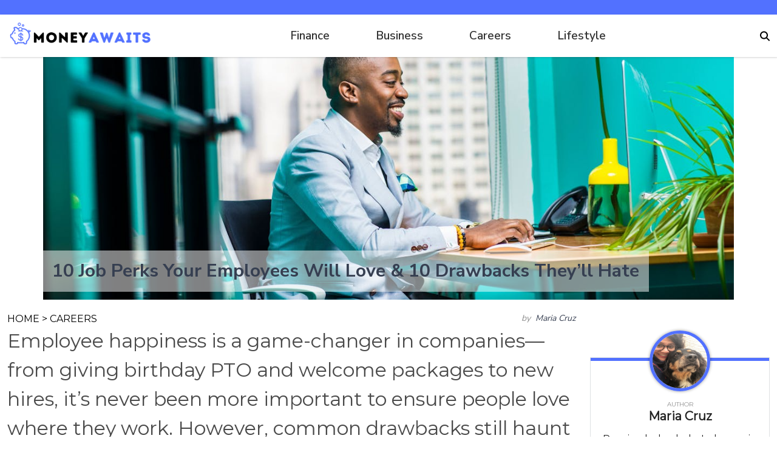

--- FILE ---
content_type: text/html; charset=UTF-8
request_url: https://www.moneyawaits.com/careers/10-job-perks-your-employees-will-love-10-drawbacks-theyll-hate
body_size: 20237
content:
<!DOCTYPE html>
<html lang="en">
<head>
    <meta charset="UTF-8">
    <meta http-equiv="X-UA-Compatible" content="IE=edge">
    <meta name="viewport" content="width=device-width, initial-scale=1.0">
    <title>10 Job Perks Your Employees Will Love &amp; 10 Drawbacks They’ll Hate - MoneyAwaits</title>    

            <link rel="canonical" href="https://www.moneyawaits.com/careers/10-job-perks-your-employees-will-love-10-drawbacks-theyll-hate" />
    
    
    <!--<link rel="icon" href="https://www.moneyawaits.com/themes/MainTheme/assets/logos/money_awaits_favicon.png" async />
    <link rel="apple-touch-icon" href="https://www.moneyawaits.com/themes/MainTheme/assets/logos/money_awaits_favicon.png" />
    <link rel="shortcut icon" href="https://www.moneyawaits.com/themes/MainTheme/assets/logos/money_awaits_favicon.png">-->

    <link rel="apple-touch-icon" sizes="180x180" href="/themes/MainTheme/assets/favicons/moneyawaits/apple-touch-icon.png">
    <link rel="icon" type="image/png" sizes="32x32" href="/themes/MainTheme/assets/favicons/moneyawaits/favicon-32x32.png">
    <link rel="icon" type="image/png" sizes="16x16" href="/themes/MainTheme/assets/favicons/moneyawaits/favicon-16x16.png">
    <link rel="manifest" href="/themes/MainTheme/assets/favicons/moneyawaits/site.webmanifest">
    <link rel="mask-icon" href="/themes/MainTheme/assets/favicons/moneyawaits/safari-pinned-tab.svg" color="#5bbad5">
    <link rel="shortcut icon" href="/themes/MainTheme/assets/favicons/moneyawaits/favicon.ico">
    
    <meta name="msapplication-config" content="/themes/MainTheme/assets/favicons/moneyawaits/browserconfig.xml">


   
        <link rel="stylesheet" href="https://www.moneyawaits.com/combine/fa74836e652b8913ac8b89e8076db880-1751966855">
    
    
    
                <link rel="profile" href="https://gmpg.org/xfn/11">
    <link rel="preload" as="image" href="https://www.moneyawaits.com/themes/MainTheme/assets/logos/money_awaits_logo-300.webp" />
        <link rel="preload" as="image" href="https://www.moneyawaits.com/storage/app/media/moneyawaits/2024/6/19/work.png" />
    
    
    <meta property="product:brand" content="MoneyAwaits">
    <meta property="product:availability" content="in stock">
    <meta property="product:condition" content="new">
    <meta property="product:price:amount" content="0.00">
    <meta property="product:price:currency" content="USD">
    <meta property="product:retailer_item_id" content="10-job-perks-your-employees-will-love-10-drawbacks-theyll-hate">

    <meta property="product:item_group_id" content="Careers,Careers,Careers,Msn Gallery">



<meta name="robots" content="max-snippet:-1, max-image-preview:large, max-video-preview:-1" />
<meta name='robots' content='max-image-preview:large' />

<meta property="og:locale" content="en_US" />
<meta property="og:type" content="website" />

<meta property="og:title" content="10 Job Perks Your Employees Will Love &amp; 10 Drawbacks They’ll Hate - MoneyAwaits" />

<meta name="description" content="Employee happiness is a game-changer in companies—from giving birthday PTO and welcome packages to new hires, it’s never been more important to ensure people love where they work. However, common drawbacks still haunt offices and drive employees away in droves, so let’s dive into which perks you should offer and which things setbacks you should avoid." />
<meta property="og:description" content="Employee happiness is a game-changer in companies—from giving birthday PTO and welcome packages to new hires, it’s never been more important to ensure people love where they work. However, common drawbacks still haunt offices and drive employees away in droves, so let’s dive into which perks you should offer and which things setbacks you should avoid." />
<meta name="twitter:description" content="Employee happiness is a game-changer in companies—from giving birthday PTO and welcome packages to new hires, it’s never been more important to ensure people love where they work. However, common drawbacks still haunt offices and drive employees away in droves, so let’s dive into which perks you should offer and which things setbacks you should avoid." />

<meta property="og:url" content="https://www.moneyawaits.com/careers/10-job-perks-your-employees-will-love-10-drawbacks-theyll-hate" />
<meta property="og:site_name" content="MoneyAwaits" />

<meta name="twitter:card" content="summary_large_image" />

<meta name="twitter:title" content="10 Job Perks Your Employees Will Love &amp; 10 Drawbacks They’ll Hate - MoneyAwaits" />
<meta name="twitter:site" content="@roughmaps" />

<meta name="twitter:creator" content="@roughmaps" />



<script type="text/javascript">
const mod={checkMobile:function(){var i,e=!1;return i=navigator.userAgent||navigator.vendor||window.opera,(/(android|bb\d+|meego).+mobile|avantgo|bada\/|blackberry|blazer|compal|elaine|fennec|hiptop|iemobile|ip(hone|od)|iris|kindle|lge |maemo|midp|mmp|mobile.+firefox|netfront|opera m(ob|in)i|palm( os)?|phone|p(ixi|re)\/|plucker|pocket|psp|series(4|6)0|symbian|treo|up\.(browser|link)|vodafone|wap|windows ce|xda|xiino/i.test(i)||/1207|6310|6590|3gso|4thp|50[1-6]i|770s|802s|a wa|abac|ac(er|oo|s\-)|ai(ko|rn)|al(av|ca|co)|amoi|an(ex|ny|yw)|aptu|ar(ch|go)|as(te|us)|attw|au(di|\-m|r |s )|avan|be(ck|ll|nq)|bi(lb|rd)|bl(ac|az)|br(e|v)w|bumb|bw\-(n|u)|c55\/|capi|ccwa|cdm\-|cell|chtm|cldc|cmd\-|co(mp|nd)|craw|da(it|ll|ng)|dbte|dc\-s|devi|dica|dmob|do(c|p)o|ds(12|\-d)|el(49|ai)|em(l2|ul)|er(ic|k0)|esl8|ez([4-7]0|os|wa|ze)|fetc|fly(\-|_)|g1 u|g560|gene|gf\-5|g\-mo|go(\.w|od)|gr(ad|un)|haie|hcit|hd\-(m|p|t)|hei\-|hi(pt|ta)|hp( i|ip)|hs\-c|ht(c(\-| |_|a|g|p|s|t)|tp)|hu(aw|tc)|i\-(20|go|ma)|i230|iac( |\-|\/)|ibro|idea|ig01|ikom|im1k|inno|ipaq|iris|ja(t|v)a|jbro|jemu|jigs|kddi|keji|kgt( |\/)|klon|kpt |kwc\-|kyo(c|k)|le(no|xi)|lg( g|\/(k|l|u)|50|54|\-[a-w])|libw|lynx|m1\-w|m3ga|m50\/|ma(te|ui|xo)|mc(01|21|ca)|m\-cr|me(rc|ri)|mi(o8|oa|ts)|mmef|mo(01|02|bi|de|do|t(\-| |o|v)|zz)|mt(50|p1|v )|mwbp|mywa|n10[0-2]|n20[2-3]|n30(0|2)|n50(0|2|5)|n7(0(0|1)|10)|ne((c|m)\-|on|tf|wf|wg|wt)|nok(6|i)|nzph|o2im|op(ti|wv)|oran|owg1|p800|pan(a|d|t)|pdxg|pg(13|\-([1-8]|c))|phil|pire|pl(ay|uc)|pn\-2|po(ck|rt|se)|prox|psio|pt\-g|qa\-a|qc(07|12|21|32|60|\-[2-7]|i\-)|qtek|r380|r600|raks|rim9|ro(ve|zo)|s55\/|sa(ge|ma|mm|ms|ny|va)|sc(01|h\-|oo|p\-)|sdk\/|se(c(\-|0|1)|47|mc|nd|ri)|sgh\-|shar|sie(\-|m)|sk\-0|sl(45|id)|sm(al|ar|b3|it|t5)|so(ft|ny)|sp(01|h\-|v\-|v )|sy(01|mb)|t2(18|50)|t6(00|10|18)|ta(gt|lk)|tcl\-|tdg\-|tel(i|m)|tim\-|t\-mo|to(pl|sh)|ts(70|m\-|m3|m5)|tx\-9|up(\.b|g1|si)|utst|v400|v750|veri|vi(rg|te)|vk(40|5[0-3]|\-v)|vm40|voda|vulc|vx(52|53|60|61|70|80|81|83|85|98)|w3c(\-| )|webc|whit|wi(g |nc|nw)|wmlb|wonu|x700|yas\-|your|zeto|zte\-/i.test(i.substr(0,4)))&&(e=!0),e},mobileAndTabletcheck:function(){var i,e=!1;return i=navigator.userAgent||navigator.vendor||window.opera,(/(android|bb\d+|meego).+mobile|avantgo|bada\/|blackberry|blazer|compal|elaine|fennec|hiptop|iemobile|ip(hone|od)|iris|kindle|lge |maemo|midp|mmp|mobile.+firefox|netfront|opera m(ob|in)i|palm( os)?|phone|p(ixi|re)\/|plucker|pocket|psp|series(4|6)0|symbian|treo|up\.(browser|link)|vodafone|wap|windows ce|xda|xiino|android|ipad|playbook|silk/i.test(i)||/1207|6310|6590|3gso|4thp|50[1-6]i|770s|802s|a wa|abac|ac(er|oo|s\-)|ai(ko|rn)|al(av|ca|co)|amoi|an(ex|ny|yw)|aptu|ar(ch|go)|as(te|us)|attw|au(di|\-m|r |s )|avan|be(ck|ll|nq)|bi(lb|rd)|bl(ac|az)|br(e|v)w|bumb|bw\-(n|u)|c55\/|capi|ccwa|cdm\-|cell|chtm|cldc|cmd\-|co(mp|nd)|craw|da(it|ll|ng)|dbte|dc\-s|devi|dica|dmob|do(c|p)o|ds(12|\-d)|el(49|ai)|em(l2|ul)|er(ic|k0)|esl8|ez([4-7]0|os|wa|ze)|fetc|fly(\-|_)|g1 u|g560|gene|gf\-5|g\-mo|go(\.w|od)|gr(ad|un)|haie|hcit|hd\-(m|p|t)|hei\-|hi(pt|ta)|hp( i|ip)|hs\-c|ht(c(\-| |_|a|g|p|s|t)|tp)|hu(aw|tc)|i\-(20|go|ma)|i230|iac( |\-|\/)|ibro|idea|ig01|ikom|im1k|inno|ipaq|iris|ja(t|v)a|jbro|jemu|jigs|kddi|keji|kgt( |\/)|klon|kpt |kwc\-|kyo(c|k)|le(no|xi)|lg( g|\/(k|l|u)|50|54|\-[a-w])|libw|lynx|m1\-w|m3ga|m50\/|ma(te|ui|xo)|mc(01|21|ca)|m\-cr|me(rc|ri)|mi(o8|oa|ts)|mmef|mo(01|02|bi|de|do|t(\-| |o|v)|zz)|mt(50|p1|v )|mwbp|mywa|n10[0-2]|n20[2-3]|n30(0|2)|n50(0|2|5)|n7(0(0|1)|10)|ne((c|m)\-|on|tf|wf|wg|wt)|nok(6|i)|nzph|o2im|op(ti|wv)|oran|owg1|p800|pan(a|d|t)|pdxg|pg(13|\-([1-8]|c))|phil|pire|pl(ay|uc)|pn\-2|po(ck|rt|se)|prox|psio|pt\-g|qa\-a|qc(07|12|21|32|60|\-[2-7]|i\-)|qtek|r380|r600|raks|rim9|ro(ve|zo)|s55\/|sa(ge|ma|mm|ms|ny|va)|sc(01|h\-|oo|p\-)|sdk\/|se(c(\-|0|1)|47|mc|nd|ri)|sgh\-|shar|sie(\-|m)|sk\-0|sl(45|id)|sm(al|ar|b3|it|t5)|so(ft|ny)|sp(01|h\-|v\-|v )|sy(01|mb)|t2(18|50)|t6(00|10|18)|ta(gt|lk)|tcl\-|tdg\-|tel(i|m)|tim\-|t\-mo|to(pl|sh)|ts(70|m\-|m3|m5)|tx\-9|up(\.b|g1|si)|utst|v400|v750|veri|vi(rg|te)|vk(40|5[0-3]|\-v)|vm40|voda|vulc|vx(52|53|60|61|70|80|81|83|85|98)|w3c(\-| )|webc|whit|wi(g |nc|nw)|wmlb|wonu|x700|yas\-|your|zeto|zte\-/i.test(i.substr(0,4)))&&(e=!0),e}};window.isMobile=mod.checkMobile(),window.isDevice=mod.mobileAndTabletcheck();
</script>



<script>history.scrollRestoration = "manual"</script>

    <script type="text/javascript">
    window.getUrlParam = function(paramName) {
        var match = window.location.search.match("[?&]" + paramName + "(?:&|$|=([^&]*))");
        return match ? (match[1] ? decodeURIComponent(match[1]) : "") : null;
    }
    </script>

    <script type="text/javascript">window.clIP = "3.19.213.24";</script>

    <script src="https://www.moneyawaits.com/themes/MainTheme/assets/js/prebidGDPR.js" defer></script>

    
            <script async src="https://www.moneyawaits.com/themes/MainTheme/assets/js/assertiveAnalytics-v2.js?v=1702933616"></script>
    
<!-- Clean creative tag -->
<script type="text/javascript" src="//cadmus.script.ac/d2eqwyejh07w5w/script.js"></script>

<!-- Quantcast Choice. Consent Manager Tag v2.0 (for TCF 2.0) -->
<script type="text/javascript" async=true>
(function() {
 var host = window.location.hostname;
 var element = document.createElement('script');
 var firstScript = document.getElementsByTagName('script')[0];
 var url = 'https://cmp.quantcast.com'
  .concat('/choice/', 'Y2GRu1MPx6bPV', '/', host, '/choice.js?tag_version=V2');
 var uspTries = 0;
 var uspTriesLimit = 3;
 element.async = true;
 element.type = 'text/javascript';
 element.src = url;

 firstScript.parentNode.insertBefore(element, firstScript);

 function makeStub() {
  var TCF_LOCATOR_NAME = '__tcfapiLocator';
  var queue = [];
  var win = window;
  var cmpFrame;

  function addFrame() {
   var doc = win.document;
   var otherCMP = !!(win.frames[TCF_LOCATOR_NAME]);

   if (!otherCMP) {
    if (doc.body) {
     var iframe = doc.createElement('iframe');

     iframe.style.cssText = 'display:none';
     iframe.name = TCF_LOCATOR_NAME;
     doc.body.appendChild(iframe);
    } else {
     setTimeout(addFrame, 5);
    }
   }
   return !otherCMP;
  }

  function tcfAPIHandler() {
   var gdprApplies;
   var args = arguments;

   if (!args.length) {
    return queue;
   } else if (args[0] === 'setGdprApplies') {
    if (
     args.length > 3 &&
     args[2] === 2 &&
     typeof args[3] === 'boolean'
    ) {
     gdprApplies = args[3];
     if (typeof args[2] === 'function') {
      args[2]('set', true);
     }
    }
   } else if (args[0] === 'ping') {
    var retr = {
     gdprApplies: gdprApplies,
     cmpLoaded: false,
     cmpStatus: 'stub'
    };

    if (typeof args[2] === 'function') {
     args[2](retr);
    }
   } else {
    if(args[0] === 'init' && typeof args[3] === 'object') {
     args[3] = Object.assign(args[3], { tag_version: 'V2' });
    }
    queue.push(args);
   }
  }

  function postMessageEventHandler(event) {
   var msgIsString = typeof event.data === 'string';
   var json = {};

   try {
    if (msgIsString) {
     json = JSON.parse(event.data);
    } else {
     json = event.data;
    }
   } catch (ignore) {}

   var payload = json.__tcfapiCall;

   if (payload) {
    window.__tcfapi(
     payload.command,
     payload.version,
     function(retValue, success) {
      var returnMsg = {
       __tcfapiReturn: {
        returnValue: retValue,
        success: success,
        callId: payload.callId
       }
      };
      if (msgIsString) {
       returnMsg = JSON.stringify(returnMsg);
      }
      if (event && event.source && event.source.postMessage) {
       event.source.postMessage(returnMsg, '*');
      }
     },
     payload.parameter
    );
   }
  }

  while (win) {
   try {
    if (win.frames[TCF_LOCATOR_NAME]) {
     cmpFrame = win;
     break;
    }
   } catch (ignore) {}

   if (win === window.top) {
    break;
   }
   win = win.parent;
  }
  if (!cmpFrame) {
   addFrame();
   win.__tcfapi = tcfAPIHandler;
   win.addEventListener('message', postMessageEventHandler, false);
  }
 };

 makeStub();

 var uspStubFunction = function() {
  var arg = arguments;
  if (typeof window.__uspapi !== uspStubFunction) {
   setTimeout(function() {
    if (typeof window.__uspapi !== 'undefined') {
     window.__uspapi.apply(window.__uspapi, arg);
    }
   }, 500);
  }
 };

 var checkIfUspIsReady = function() {
  uspTries++;
  if (window.__uspapi === uspStubFunction && uspTries < uspTriesLimit) {
   console.warn('USP is not accessible');
  } else {
   clearInterval(uspInterval);
  }
 };

 if (typeof window.__uspapi === 'undefined') {
  window.__uspapi = uspStubFunction;
  var uspInterval = setInterval(checkIfUspIsReady, 6000);
 }
})();
</script>
<!-- End Quantcast Choice. Consent Manager Tag v2.0 (for TCF 2.0) -->

<!-- Facebook Pixel Code -->
<script>
!function(f,b,e,v,n,t,s)
{if(f.fbq)return;n=f.fbq=function(){n.callMethod?
n.callMethod.apply(n,arguments):n.queue.push(arguments)};
if(!f._fbq)f._fbq=n;n.push=n;n.loaded=!0;n.version='2.0';
n.queue=[];t=b.createElement(e);t.async=!0;
t.src=v;s=b.getElementsByTagName(e)[0];
s.parentNode.insertBefore(t,s)}(window,document,'script',
'https://connect.facebook.net/en_US/fbevents.js');
 fbq('init', '2625709867707634'); 
fbq('track', 'PageView');
</script>
<noscript>
 <img height="1" width="1" 
src="https://www.facebook.com/tr?id=2625709867707634&ev=PageView
&noscript=1"/>
</noscript>
<!-- End Facebook Pixel Code -->


<!-- InMobi Choice. Consent Manager Tag v3.0 (for TCF 2.2) -->
<script type="text/javascript" async=true>
(function() {
var host = window.location.hostname;
var element = document.createElement('script');
var firstScript = document.getElementsByTagName('script')[0];
var url = 'https://cmp.inmobi.com'
.concat('/choice/', 'Y2GRu1MPx6bPV', '/', host, '/choice.js?tag_version=V3');
var uspTries = 0;
var uspTriesLimit = 3;
element.async = true;
element.type = 'text/javascript';
element.src = url;firstScript.parentNode.insertBefore(element, firstScript);function makeStub() {
var TCF_LOCATOR_NAME = '__tcfapiLocator';
var queue = [];
var win = window;
var cmpFrame;function addFrame() {
var doc = win.document;
var otherCMP = !!(win.frames[TCF_LOCATOR_NAME]);if (!otherCMP) {
if (doc.body) {
var iframe = doc.createElement('iframe');iframe.style.cssText = 'display:none';
iframe.name = TCF_LOCATOR_NAME;
doc.body.appendChild(iframe);
} else {
setTimeout(addFrame, 5);
}
}
return !otherCMP;
}function tcfAPIHandler() {
var gdprApplies;
var args = arguments;if (!args.length) {
return queue;
} else if (args[0] === 'setGdprApplies') {
if (
args.length > 3 &&
args[2] === 2 &&
typeof args[3] === 'boolean'
) {
gdprApplies = args[3];
if (typeof args[2] === 'function') {
args[2]('set', true);
}
}
} else if (args[0] === 'ping') {
var retr = {
gdprApplies: gdprApplies,
cmpLoaded: false,
cmpStatus: 'stub'
};if (typeof args[2] === 'function') {
args[2](retr);
}
} else {
if(args[0] === 'init' && typeof args[3] === 'object') {
args[3] = Object.assign(args[3], { tag_version: 'V3' });
}
queue.push(args);
}
}function postMessageEventHandler(event) {
var msgIsString = typeof event.data === 'string';
var json = {};try {
if (msgIsString) {
json = JSON.parse(event.data);
} else {
json = event.data;
}
} catch (ignore) {}var payload = json.__tcfapiCall;if (payload) {
window.__tcfapi(
payload.command,
payload.version,
function(retValue, success) {
var returnMsg = {
  __tcfapiReturn: {
    returnValue: retValue,
    success: success,
    callId: payload.callId
  }
};
if (msgIsString) {
  returnMsg = JSON.stringify(returnMsg);
}
if (event && event.source && event.source.postMessage) {
  event.source.postMessage(returnMsg, '*');
}
},
payload.parameter
);
}
}while (win) {
try {
if (win.frames[TCF_LOCATOR_NAME]) {
cmpFrame = win;
break;
}
} catch (ignore) {}if (win === window.top) {
break;
}
win = win.parent;
}
if (!cmpFrame) {
addFrame();
win.__tcfapi = tcfAPIHandler;
win.addEventListener('message', postMessageEventHandler, false);
}
};makeStub();function makeGppStub() {
const CMP_ID = 10;
const SUPPORTED_APIS = [
'2:tcfeuv2',
'6:uspv1',
'7:usnatv1',
'8:usca',
'9:usvav1',
'10:uscov1',
'11:usutv1',
'12:usctv1'
];window.__gpp_addFrame = function (n) {
if (!window.frames[n]) {
if (document.body) {
var i = document.createElement("iframe");
i.style.cssText = "display:none";
i.name = n;
document.body.appendChild(i);
} else {
window.setTimeout(window.__gpp_addFrame, 10, n);
}
}
};
window.__gpp_stub = function () {
var b = arguments;
__gpp.queue = __gpp.queue || [];
__gpp.events = __gpp.events || [];if (!b.length || (b.length == 1 && b[0] == "queue")) {
return __gpp.queue;
}if (b.length == 1 && b[0] == "events") {
return __gpp.events;
}var cmd = b[0];
var clb = b.length > 1 ? b[1] : null;
var par = b.length > 2 ? b[2] : null;
if (cmd === "ping") {
clb(
{
gppVersion: "1.1", // must be “Version.Subversion”, current: “1.1”
cmpStatus: "stub", // possible values: stub, loading, loaded, error
cmpDisplayStatus: "hidden", // possible values: hidden, visible, disabled
signalStatus: "not ready", // possible values: not ready, ready
supportedAPIs: SUPPORTED_APIS, // list of supported APIs
cmpId: CMP_ID, // IAB assigned CMP ID, may be 0 during stub/loading
sectionList: [],
applicableSections: [-1],
gppString: "",
parsedSections: {},
},
true
);
} else if (cmd === "addEventListener") {
if (!("lastId" in __gpp)) {
__gpp.lastId = 0;
}
__gpp.lastId++;
var lnr = __gpp.lastId;
__gpp.events.push({
id: lnr,
callback: clb,
parameter: par,
});
clb(
{
eventName: "listenerRegistered",
listenerId: lnr, // Registered ID of the listener
data: true, // positive signal
pingData: {
  gppVersion: "1.1", // must be “Version.Subversion”, current: “1.1”
  cmpStatus: "stub", // possible values: stub, loading, loaded, error
  cmpDisplayStatus: "hidden", // possible values: hidden, visible, disabled
  signalStatus: "not ready", // possible values: not ready, ready
  supportedAPIs: SUPPORTED_APIS, // list of supported APIs
  cmpId: CMP_ID, // list of supported APIs
  sectionList: [],
  applicableSections: [-1],
  gppString: "",
  parsedSections: {},
},
},
true
);
} else if (cmd === "removeEventListener") {
var success = false;
for (var i = 0; i < __gpp.events.length; i++) {
if (__gpp.events[i].id == par) {
__gpp.events.splice(i, 1);
success = true;
break;
}
}
clb(
{
eventName: "listenerRemoved",
listenerId: par, // Registered ID of the listener
data: success, // status info
pingData: {
  gppVersion: "1.1", // must be “Version.Subversion”, current: “1.1”
  cmpStatus: "stub", // possible values: stub, loading, loaded, error
  cmpDisplayStatus: "hidden", // possible values: hidden, visible, disabled
  signalStatus: "not ready", // possible values: not ready, ready
  supportedAPIs: SUPPORTED_APIS, // list of supported APIs
  cmpId: CMP_ID, // CMP ID
  sectionList: [],
  applicableSections: [-1],
  gppString: "",
  parsedSections: {},
},
},
true
);
} else if (cmd === "hasSection") {
clb(false, true);
} else if (cmd === "getSection" || cmd === "getField") {
clb(null, true);
}
//queue all other commands
else {
__gpp.queue.push([].slice.apply(b));
}
};
window.__gpp_msghandler = function (event) {
var msgIsString = typeof event.data === "string";
try {
var json = msgIsString ? JSON.parse(event.data) : event.data;
} catch (e) {
var json = null;
}
if (typeof json === "object" && json !== null && "__gppCall" in json) {
var i = json.__gppCall;
window.__gpp(
i.command,
function (retValue, success) {
var returnMsg = {
  __gppReturn: {
    returnValue: retValue,
    success: success,
    callId: i.callId,
  },
};
event.source.postMessage(msgIsString ? JSON.stringify(returnMsg) : returnMsg, "*");
},
"parameter" in i ? i.parameter : null,
"version" in i ? i.version : "1.1"
);
}
};
if (!("__gpp" in window) || typeof window.__gpp !== "function") {
window.__gpp = window.__gpp_stub;
window.addEventListener("message", window.__gpp_msghandler, false);
window.__gpp_addFrame("__gppLocator");
}
};makeGppStub();var uspStubFunction = function() {
var arg = arguments;
if (typeof window.__uspapi !== uspStubFunction) {
setTimeout(function() {
if (typeof window.__uspapi !== 'undefined') {
window.__uspapi.apply(window.__uspapi, arg);
}
}, 500);
}
};var checkIfUspIsReady = function() {
uspTries++;
if (window.__uspapi === uspStubFunction && uspTries < uspTriesLimit) {
console.warn('USP is not accessible');
} else {
clearInterval(uspInterval);
}
};if (typeof window.__uspapi === 'undefined') {
window.__uspapi = uspStubFunction;
var uspInterval = setInterval(checkIfUspIsReady, 6000);
}
})();
</script>
<!-- End InMobi Choice. Consent Manager Tag v3.0 (for TCF 2.2) -->



















<link rel="preconnect" href="https://fonts.googleapis.com">
<link rel="preconnect" href="https://fonts.gstatic.com" crossorigin>
<link href='https://fonts.googleapis.com/css?family=Montserrat' rel='stylesheet'>
<link href="https://fonts.googleapis.com/css2?family=Nunito+Sans:wght@200;300;400;500;600;700&family=Nunito:wght@200;400;500&display=swap" rel="stylesheet">




<script src="https://kgDBx7Yvrcy7jn7iG.ay.delivery/manager/kgDBx7Yvrcy7jn7iG" type="text/javascript" referrerpolicy="no-referrer-when-downgrade"></script>
<script src="https://static.vidazoo.com/basev/vwpt.js" data-widget-id="611cd986fdf16000041191e3"></script>

<script>
  (function(i,s,o,g,r,a,m){i['GoogleAnalyticsObject']=r;i[r]=i[r]||function(){
  (i[r].q=i[r].q||[]).push(arguments)},i[r].l=1*new Date();a=s.createElement(o),
  m=s.getElementsByTagName(o)[0];a.async=1;a.src=g;m.parentNode.insertBefore(a,m)
  })(window,document,'script','https://www.google-analytics.com/analytics.js','ga');

  ga('create', 'UA-166757330-1', 'auto'); 
  ga('send', 'pageview');
</script>

    <script>
      window.teads_analytics = window.teads_analytics || {};
      window.teads_analytics.analytics_tag_id = "PUB_17363";
      window.teads_analytics.share = window.teads_analytics.share || function() {
        ;(window.teads_analytics.shared_data = window.teads_analytics.shared_data || []).push(arguments)
      };
    </script>
    <script async src="https://a.teads.tv/analytics/tag.js"></script>

<!-- Admiral script -->
<script type="text/javascript">!(function(o,n,t)
{t=o.createElement(n),o=o.getElementsByTagName(n)
[0],t.async=1,t.src="https://threetruck.com/v2edoDjiJ7D0OLtCLxWj-Uphx7RLwwLB-kxgAs358xziYlqawJ7X4wc4",o.parentNode.insertBefore(t,o)})(document,"script"),(function(o,n)
{function t(){(t.q=t.q||[]).push(arguments)}t.v=1,o[n]=o[n]||t})
(window,String.fromCharCode(97,100,109,105,114,97,108));!(function(o,t,n,c){function e(n)
{(function(){try{return(localStorage.getItem("v4ac1eiZr0")||"").split(",")[4]>0}catch(o){}return!1})
()&&(n=o[t].pubads())&&n.setTargeting("admiral-engaged","true")}(c=o[t]=o[t]||{}).cmd=c.cmd||
[],typeof c.pubads===n?e():typeof c.cmd.unshift===n?c.cmd.unshift(e):c.cmd.push(e)})
(window,"googletag","function");</script>

    
        
</head>
<body class="f-pbc-post f-pbc-moneyawaits ">

    
    <header class="f-tb">
    <div class="container">
       <div class="c-social-icons">
            <!--<a href="https://www.facebook.com/moneyawaits" target="_blank">
                <svg style="color:#fff" xmlns="http://www.w3.org/2000/svg" width="16" height="16" fill="currentColor" class="bi bi-facebook"><path d="M16 8.049c0-4.446-3.582-8.05-8-8.05C3.58 0-.002 3.603-.002 8.05c0 4.017 2.926 7.347 6.75 7.951v-5.625h-2.03V8.05H6.75V6.275c0-2.017 1.195-3.131 3.022-3.131.876 0 1.791.157 1.791.157v1.98h-1.009c-.993 0-1.303.621-1.303 1.258v1.51h2.218l-.354 2.326H9.25V16c3.824-.604 6.75-3.934 6.75-7.951z" fill="#fff"/></svg>
            </a>
            <a href="https://twitter.com/moneyawaits?lang=en" target="_blank">
                <svg style="color:#fff" xmlns="http://www.w3.org/2000/svg" width="16" height="16" fill="currentColor" class="bi bi-twitter"><path d="M5.026 15c6.038 0 9.341-5.003 9.341-9.334 0-.14 0-.282-.006-.422A6.685 6.685 0 0 0 16 3.542a6.658 6.658 0 0 1-1.889.518 3.301 3.301 0 0 0 1.447-1.817 6.533 6.533 0 0 1-2.087.793A3.286 3.286 0 0 0 7.875 6.03a9.325 9.325 0 0 1-6.767-3.429 3.289 3.289 0 0 0 1.018 4.382A3.323 3.323 0 0 1 .64 6.575v.045a3.288 3.288 0 0 0 2.632 3.218 3.203 3.203 0 0 1-.865.115 3.23 3.23 0 0 1-.614-.057 3.283 3.283 0 0 0 3.067 2.277A6.588 6.588 0 0 1 .78 13.58a6.32 6.32 0 0 1-.78-.045A9.344 9.344 0 0 0 5.026 15z" fill="#fff"/></svg>
            </a>
            <a href="https://www.instagram.com/moneyawaits/" target="_blank">
                <svg style="color:#fff" xmlns="http://www.w3.org/2000/svg" width="16" height="16" fill="currentColor" class="bi bi-instagram"><path d="M8 0C5.829 0 5.556.01 4.703.048 3.85.088 3.269.222 2.76.42a3.917 3.917 0 0 0-1.417.923A3.927 3.927 0 0 0 .42 2.76C.222 3.268.087 3.85.048 4.7.01 5.555 0 5.827 0 8.001c0 2.172.01 2.444.048 3.297.04.852.174 1.433.372 1.942.205.526.478.972.923 1.417.444.445.89.719 1.416.923.51.198 1.09.333 1.942.372C5.555 15.99 5.827 16 8 16s2.444-.01 3.298-.048c.851-.04 1.434-.174 1.943-.372a3.916 3.916 0 0 0 1.416-.923c.445-.445.718-.891.923-1.417.197-.509.332-1.09.372-1.942C15.99 10.445 16 10.173 16 8s-.01-2.445-.048-3.299c-.04-.851-.175-1.433-.372-1.941a3.926 3.926 0 0 0-.923-1.417A3.911 3.911 0 0 0 13.24.42c-.51-.198-1.092-.333-1.943-.372C10.443.01 10.172 0 7.998 0h.003zm-.717 1.442h.718c2.136 0 2.389.007 3.232.046.78.035 1.204.166 1.486.275.373.145.64.319.92.599.28.28.453.546.598.92.11.281.24.705.275 1.485.039.843.047 1.096.047 3.231s-.008 2.389-.047 3.232c-.035.78-.166 1.203-.275 1.485a2.47 2.47 0 0 1-.599.919c-.28.28-.546.453-.92.598-.28.11-.704.24-1.485.276-.843.038-1.096.047-3.232.047s-2.39-.009-3.233-.047c-.78-.036-1.203-.166-1.485-.276a2.478 2.478 0 0 1-.92-.598 2.48 2.48 0 0 1-.6-.92c-.109-.281-.24-.705-.275-1.485-.038-.843-.046-1.096-.046-3.233 0-2.136.008-2.388.046-3.231.036-.78.166-1.204.276-1.486.145-.373.319-.64.599-.92.28-.28.546-.453.92-.598.282-.11.705-.24 1.485-.276.738-.034 1.024-.044 2.515-.045v.002zm4.988 1.328a.96.96 0 1 0 0 1.92.96.96 0 0 0 0-1.92zm-4.27 1.122a4.109 4.109 0 1 0 0 8.217 4.109 4.109 0 0 0 0-8.217zm0 1.441a2.667 2.667 0 1 1 0 5.334 2.667 2.667 0 0 1 0-5.334z" fill="#fff"/></svg>
            </a>-->
        </div>
    </div>
</header>


<header class="f-mm">
    <div class="container">
        <div class="f-mm-tube">
            <a href="https://www.moneyawaits.com" class="f-mm-logo"><img src="https://www.moneyawaits.com/themes/MainTheme/assets/logos/money_awaits_logo-300.webp" alt="MoneyAwaits" /></a>
            <a class="f-mm-ham" data-open="f-mm-main">
                <!--<svg viewBox="0 0 24 24" fill="none" xmlns="http://www.w3.org/2000/svg"><path d="M4 18h16M4 12h16M4 6h16" stroke-width="2" stroke-linecap="round"/></svg> -->
                <svg viewBox="0 0 20 20" xmlns="http://www.w3.org/2000/svg"><path d="M18 16H2a2 2 0 0 0 0 4h16a2 2 0 0 0 0-4Zm0-8H2a2 2 0 0 0 0 4h16a2 2 0 0 0 0-4ZM2 4h16a2 2 0 0 0 0-4H2a2 2 0 0 0 0 4Z" fill-rule="evenodd"/></svg>
            </a>
            <ul class="f-mm-nav">
    <form method="GET" action="https://www.moneyawaits.com/search" class="mobile-search-form" style="display: none;">
        <input type="text" name="s" value="" placeholder="Search..." />
        <button type="submit" class="">
            <svg style="width:25px; height:25px;" id="search-icon" class="search-icon" viewBox="0 0 24 24">
                <path d="M15.5 14h-.79l-.28-.27C15.41 12.59 16 11.11 16 9.5 16 5.91 13.09 3 9.5 3S3 5.91 3 9.5 5.91 16 9.5 16c1.61 0 3.09-.59 4.23-1.57l.27.28v.79l5 4.99L20.49 19l-4.99-5zm-6 0C7.01 14 5 11.99 5 9.5S7.01 5 9.5 5 14 7.01 14 9.5 11.99 14 9.5 14z"/>
                <path d="M0 0h24v24H0z" fill="none"/>
            </svg>
        </button>
    </form>
    
            <li><a href="https://www.moneyawaits.com/category/finance" class="">Finance</a></li>
            <li><a href="https://www.moneyawaits.com/category/business" class="">Business</a></li>
            <li><a href="https://www.moneyawaits.com/category/careers" class="">Careers</a></li>
            <li><a href="https://www.moneyawaits.com/category/lifestyle" class="">Lifestyle</a></li>
    
    <hr>

    <div style="display: none;" class="mobile-additional-menu"> 
        <li><a href="https://www.moneyawaits.com/terms-of-use/">Terms of Use</a></li>
        <li><a href="https://www.moneyawaits.com/privacy-policy/">Privacy Policy</a></li>
        <li><a href="https://www.moneyawaits.com/advertise/">Advertise</a></li>
        <li><a href="https://www.moneyawaits.com/contact-us/">Contact Us</a></li>
        <li><a href="https://www.moneyawaits.com/about-us/">About Us</a></li>
    </div>

</ul>
           <div class="f-srch-box">
                <form method="GET" action="https://www.moneyawaits.com/search" style="display: none;">
                    <input type="text" name="s" value="" placeholder="Search..." />
                </form>
                <svg class="openBtn" onclick="openSearch()" xmlns="http://www.w3.org/2000/svg" viewBox="0 0 512 512"><!--! Font Awesome Pro 6.3.0 by @fontawesome - https://fontawesome.com License - https://fontawesome.com/license (Commercial License) Copyright 2023 Fonticons, Inc. --><path d="M416 208c0 45.9-14.9 88.3-40 122.7L502.6 457.4c12.5 12.5 12.5 32.8 0 45.3s-32.8 12.5-45.3 0L330.7 376c-34.4 25.2-76.8 40-122.7 40C93.1 416 0 322.9 0 208S93.1 0 208 0S416 93.1 416 208zM208 352a144 144 0 1 0 0-288 144 144 0 1 0 0 288z" fill="#000000"/></svg>
            </div>
        </div>
    </div>    

    <div id="overlaySearch" class="overlay">
        <span class="closebtn" onclick="closeSearch()" title="Close Overlay">×</span>
        <div class="overlay-content">
            <form method="GET" action="https://www.moneyawaits.com/search">
                <input type="text" placeholder="Search..." name="s">
                <button type="submit"><svg xmlns="http://www.w3.org/2000/svg" viewBox="0 0 512 512"><!--! Font Awesome Pro 6.3.0 by @fontawesome - https://fontawesome.com License - https://fontawesome.com/license (Commercial License) Copyright 2023 Fonticons, Inc. --><path d="M416 208c0 45.9-14.9 88.3-40 122.7L502.6 457.4c12.5 12.5 12.5 32.8 0 45.3s-32.8 12.5-45.3 0L330.7 376c-34.4 25.2-76.8 40-122.7 40C93.1 416 0 322.9 0 208S93.1 0 208 0S416 93.1 416 208zM208 352a144 144 0 1 0 0-288 144 144 0 1 0 0 288z" fill="#000000"/></svg></button>
            </form>
        </div>
    </div>

    <script>
    function openSearch() {
      document.getElementById("overlaySearch").style.display = "block";
    }

    function closeSearch() {
      document.getElementById("overlaySearch").style.display = "none";
    }
    </script>

</header>
    <link rel="stylesheet" href="https://www.moneyawaits.com/combine/d8e20418b38faf3495a0e752c03523b0-1712596863">

    



<div class="f-optillery    ">
    <div class="f-optillery-slider">
        <div class="f-optillery-slide">
                            <img src="/themes/MainTheme/assets/images/lazy_placeholder.gif" src="https://www.moneyawaits.com/storage/app/media/moneyawaits/2024/6/19/work.png" srcset="https://www.moneyawaits.com/storage/app/media/moneyawaits/2024/6/19/work.png 1440w, https://www.moneyawaits.com/storage/app/media/moneyawaits/2024/6/19/work-1024x512.png 1024w, https://www.moneyawaits.com/storage/app/media/moneyawaits/2024/6/19/work-300x150.png 300w, https://www.moneyawaits.com/storage/app/media/moneyawaits/2024/6/19/work-150x75.png 150w, https://www.moneyawaits.com/storage/app/media/moneyawaits/2024/6/19/work-768x384.png 768w" sizes="1000px" alt="" >
                                    <a href="#" class="f-optillery-title">
                <h3><span>10 Job Perks Your Employees Will Love & 10 Drawbacks They’ll Hate</span></h3>
            </a>
        </div>
    </div>
    <a href="javascript:;" class="f-optillery-prev f-hidden">〈</a>
    <a href="javascript:;" class="f-optillery-next f-hidden">〉</a>
</div>

<div class="container post-article-content full_img">
    <div class="row">
        <div class="col-lg-9 f-article">

            
            <div class="f-pme-mobile ">
                <div class="f-pme-mobile-firstrow">            
                                        <div class="f-brc-item">
                        <a href="https://www.moneyawaits.com" class="">HOME</a>
                        &gt;
                        <a href="https://www.moneyawaits.com/category/careers">CAREERS</a>
                    </div>
                                                                by <a href="https://www.moneyawaits.com/author/maria-cruz" class="f-pab-link">Maria Cruz</a>
                                    </div>
                <h1 class="f-pme-main-title"> 10 Job Perks Your Employees Will Love &amp; 10 Drawbacks They’ll Hate </h1><br/>               
            </div>

            <div class="f-pme-mobile f-no-mobile">
                <div class="f-pme-mobile-firstrow">
                                        <div class="f-brc-item">
                        <a href="https://www.moneyawaits.com" class="">HOME</a>
                        &gt;
                        <a href="https://www.moneyawaits.com/category/careers">CAREERS</a>
                    </div>
                    
                    <div class="f-ap-meta">
                        by <a href="https://www.moneyawaits.com/author/maria-cruz" class="f-pab-link">Maria Cruz</a>
                    </div>
                </div>
                <h1 class="f-pme-main-title"> 10 Job Perks Your Employees Will Love &amp; 10 Drawbacks They’ll Hate </h1><br/>
            </div>

            <div class="row f-no-mobile">
                <div class="col-lg-12 flexbread">
                                        <div class="f-brc-item">
                        <a href="https://www.moneyawaits.com" class="">HOME</a>
                        &gt;
                        <a href="https://www.moneyawaits.com/category/careers">CAREERS</a>
                    </div>
                                        <div class="f-ap-meta">
                        by <a href="https://www.moneyawaits.com/author/maria-cruz" class="f-ap-author">Maria Cruz</a>
                    </div>
                </div>
            </div>

            
            
            <div class="f-article-content">
                <p><span style="font-weight:400;font-style:normal;text-decoration:none;">Employee happiness is a game-changer in companies—from giving birthday PTO and welcome packages to new hires, it’s never been more important to ensure people love where they work. However, common drawbacks still haunt offices and drive employees away in droves, so let’s dive into which perks you should offer and which things setbacks you should avoid. </span></p><div id="relatedsearches1"></div><h2>1. Benefits</h2><p><span style="font-weight:400;font-style:normal;text-decoration:none;">A benefits package is often par for the course with any job, but the right coverage ensures employees are kept happy and healthy. This can include a wide range of options from childcare and mental health to simply letting employees choose what makes the most sense for them. </span></p><p><span class="fr-img-caption fr-fic fr-dib"><span class="fr-img-wrap"><span class="img-fixer" style="display:block;width:100%;aspect-ratio: auto 1920 / 1080;"><img src="/themes/MainTheme/assets/images/lazy_placeholder.gif" data-caption="" data-credit="Ketut Subiyanto on Pexels" data-credit-url="https://www.pexels.com/photo/woman-working-at-home-and-making-video-call-on-laptop-4474047/" data-rel-no-follow="No" data-alt-text="" data-description="" data-title="" class="fr-fic fr-dib" alt="Worker" data-srcset="https://www.moneyawaits.com/storage/app/media/motorsearches/2024/6/19/worker.png 1920w, https://www.moneyawaits.com/storage/app/media/motorsearches/2024/6/19/worker-1024x576.png 1024w, https://www.moneyawaits.com/storage/app/media/motorsearches/2024/6/19/worker-1536x864.png 1536w, https://www.moneyawaits.com/storage/app/media/motorsearches/2024/6/19/worker-768x432.png 768w" sizes="1000px" width="1920" height="1080" data-src="https://www.thesavvygamer.com/storage/app/media/motorsearches/2024/6/19/worker.png" data-lo="1"></span><span class="fr-inner fr-inner-credit"><a href="https://www.pexels.com/photo/woman-working-at-home-and-making-video-call-on-laptop-4474047/" rel="no-follow">Ketut Subiyanto on Pexels</a></span></span></span></p><h2>2. A Pet-Friendly Environment</h2><p><span style="font-weight:400;font-style:normal;text-decoration:none;">It’s no surprise that pets do wonders for our mental health and stress levels, so why not welcome employees’ furballs into the office? So long as no one has any glaring allergies, a pet-friendly workplace keeps stress low and everyone smiling. </span></p><p><span class="fr-img-caption fr-fic fr-dib"><span class="fr-img-wrap"><span class="img-fixer" style="display:block;width:100%;aspect-ratio: auto 1280 / 853;"><img src="/themes/MainTheme/assets/images/lazy_placeholder.gif" data-caption="" data-credit="Photo by Karolina Kaboompics on Pexels" data-credit-url="https://www.pexels.com/photo/woman-and-a-man-presenting-image-on-a-laptop-screen-to-a-dog-5904046/" data-rel-no-follow="No" data-alt-text="" data-description="" data-title="" class="fr-fic fr-dib" alt="Pexels-Karolina-Grabowska-5904046" data-srcset="https://www.moneyawaits.com/storage/app/media/moneyawaits/2024/6/19/pexels-karolina-grabowska-5904046.jpg 1280w, https://www.moneyawaits.com/storage/app/media/moneyawaits/2024/6/19/pexels-karolina-grabowska-5904046-1024x682.jpg 1024w, https://www.moneyawaits.com/storage/app/media/moneyawaits/2024/6/19/pexels-karolina-grabowska-5904046-768x511.jpg 768w" sizes="1000px" width="1280" height="853" data-src="https://www.thesavvygamer.com/storage/app/media/moneyawaits/2024/6/19/pexels-karolina-grabowska-5904046.jpg" data-lo="1"></span><span class="fr-inner fr-inner-credit"><a href="https://www.pexels.com/photo/woman-and-a-man-presenting-image-on-a-laptop-screen-to-a-dog-5904046/" rel="no-follow">Photo by Karolina Kaboompics on Pexels</a></span></span></span></p><h2>3. Every Friday Off</h2><p><span style="font-weight:400;font-style:normal;text-decoration:none;">According to recent surveys, plenty of companies are more than capable of operating on four-day work weeks, so even if you can’t swing every Friday off, surprise employees with random days off instead. Four-day work weeks not only improve work-life balance but can even boost your chances of recruitment. </span></p><p><span class="fr-img-caption fr-fic fr-dib"><span class="fr-img-wrap"><span class="img-fixer" style="display:block;width:100%;aspect-ratio: auto 1280 / 853;"><img src="/themes/MainTheme/assets/images/lazy_placeholder.gif" data-caption="" data-credit="Photo by Andrea Piacquadio on Pexels" data-credit-url="https://www.pexels.com/photo/woman-in-gray-tank-top-lying-on-bed-3807729/" data-rel-no-follow="No" data-alt-text="" data-description="" data-title="" class="fr-fic fr-dib" alt="Pexels-Olly-3807729" data-srcset="https://www.moneyawaits.com/storage/app/media/moneyawaits/2024/6/19/pexels-olly-3807729.jpg 1280w, https://www.moneyawaits.com/storage/app/media/moneyawaits/2024/6/19/pexels-olly-3807729-1024x682.jpg 1024w, https://www.moneyawaits.com/storage/app/media/moneyawaits/2024/6/19/pexels-olly-3807729-768x511.jpg 768w" sizes="1000px" width="1280" height="853" data-src="https://www.thesavvygamer.com/storage/app/media/moneyawaits/2024/6/19/pexels-olly-3807729.jpg" data-lo="1"></span><span class="fr-inner fr-inner-credit"><a href="https://www.pexels.com/photo/woman-in-gray-tank-top-lying-on-bed-3807729/" rel="no-follow">Photo by Andrea Piacquadio on Pexels</a></span></span></span></p><h2>4. Remote Work</h2><p><span style="font-weight:400;font-style:normal;text-decoration:none;">Most employees don’t want to work in the office anymore, especially after Covid proved just how unnecessary in-office hours can be. Remote work spares employees from lengthy commuting, improves work-life balance, and can even boost productivity. </span></p><p><span class="fr-img-caption fr-fic fr-dib"><span class="fr-img-wrap"><span class="img-fixer" style="display:block;width:100%;aspect-ratio: auto 1280 / 853;"><img src="/themes/MainTheme/assets/images/lazy_placeholder.gif" data-caption="" data-credit="Photo by Nataliya Vaitkevich on Pexels" data-credit-url="https://www.pexels.com/photo/a-man-using-a-laptop-5411997/" data-rel-no-follow="No" data-alt-text="" data-description="" data-title="" class="fr-fic fr-dib" alt="Pexels-N-Voitkevich-5411997" data-srcset="https://www.moneyawaits.com/storage/app/media/moneyawaits/2024/6/19/pexels-n-voitkevich-5411997.jpg 1280w, https://www.moneyawaits.com/storage/app/media/moneyawaits/2024/6/19/pexels-n-voitkevich-5411997-1024x682.jpg 1024w, https://www.moneyawaits.com/storage/app/media/moneyawaits/2024/6/19/pexels-n-voitkevich-5411997-768x511.jpg 768w" sizes="1000px" width="1280" height="853" data-src="https://www.thesavvygamer.com/storage/app/media/moneyawaits/2024/6/19/pexels-n-voitkevich-5411997.jpg" data-lo="1"></span><span class="fr-inner fr-inner-credit"><a href="https://www.pexels.com/photo/a-man-using-a-laptop-5411997/" rel="no-follow">Photo by Nataliya Vaitkevich on Pexels</a></span></span></span></p><div class="advertisment_notice">
                    <span class="ad-label">Advertisement</span>
                <div data-ay-manager-id="paragraphBetween">
            <script type="text/javascript">
                
                    window.ayManagerEnv = window.ayManagerEnv || { cmd : []};
                    window.ayManagerEnv.cmd.push(function() {
                        ayManagerEnv.display("paragraphBetween");
                    });
                
                            </script>
        </div>
        </div>
    
<h2>5. Birthday PTO</h2><p><span style="font-weight:400;font-style:normal;text-decoration:none;">A nice (and cost-effective) incentive is to give employees their birthdays off. Since there are no legal requirements binding you to such a perk, it shows employees you appreciate them and are willing to go the extra mile for their comfort. </span></p><p><span class="fr-img-caption fr-fic fr-dib"><span class="fr-img-wrap"><span class="img-fixer" style="display:block;width:100%;aspect-ratio: auto 1279 / 853;"><img src="/themes/MainTheme/assets/images/lazy_placeholder.gif" data-caption="" data-credit="Photo by cottonbro studio on Pexels" data-credit-url="https://www.pexels.com/photo/girl-in-white-shirt-lying-on-brown-textile-4004119/" data-rel-no-follow="No" data-alt-text="" data-description="" data-title="" class="fr-fic fr-dib" alt="Pexels-Cottonbro-4004119" data-srcset="https://www.moneyawaits.com/storage/app/media/moneyawaits/2024/6/19/pexels-cottonbro-4004119.jpg 1279w, https://www.moneyawaits.com/storage/app/media/moneyawaits/2024/6/19/pexels-cottonbro-4004119-1024x682.jpg 1024w, https://www.moneyawaits.com/storage/app/media/moneyawaits/2024/6/19/pexels-cottonbro-4004119-300x200.jpg 300w, https://www.moneyawaits.com/storage/app/media/moneyawaits/2024/6/19/pexels-cottonbro-4004119-150x100.jpg 150w, https://www.moneyawaits.com/storage/app/media/moneyawaits/2024/6/19/pexels-cottonbro-4004119-768x512.jpg 768w" sizes="1000px" width="1279" height="853" data-src="https://www.thesavvygamer.com/storage/app/media/moneyawaits/2024/6/19/pexels-cottonbro-4004119.jpg" data-lo="1"></span><span class="fr-inner fr-inner-credit"><a href="https://www.pexels.com/photo/girl-in-white-shirt-lying-on-brown-textile-4004119/" rel="no-follow">Photo by cottonbro studio on Pexels</a></span></span></span></p><h2>6. Free Lunches</h2><p><span style="font-weight:400;font-style:normal;text-decoration:none;">Free weekly lunches can get costly, so you don’t need to shell out money every Friday—but the odd free lunch or even a snack bar in the break room is a small way to give back to employees. Keep a mix of healthy stuff and fun snacks for more variety. </span></p><p><span class="fr-img-caption fr-fic fr-dib"><span class="fr-img-wrap"><span class="img-fixer" style="display:block;width:100%;aspect-ratio: auto 1280 / 853;"><img src="/themes/MainTheme/assets/images/lazy_placeholder.gif" data-caption="" data-credit="Photo by Marcus Aurelius on Pexels" data-credit-url="https://www.pexels.com/photo/person-in-red-blazer-sitting-at-the-table-4063691/" data-rel-no-follow="No" data-alt-text="" data-description="" data-title="" class="fr-fic fr-dib" alt="Pexels-Marcus-Aurelius-4063691" data-srcset="https://www.moneyawaits.com/storage/app/media/moneyawaits/2024/6/19/pexels-marcus-aurelius-4063691.jpg 1280w, https://www.moneyawaits.com/storage/app/media/moneyawaits/2024/6/19/pexels-marcus-aurelius-4063691-1024x682.jpg 1024w, https://www.moneyawaits.com/storage/app/media/moneyawaits/2024/6/19/pexels-marcus-aurelius-4063691-768x511.jpg 768w" sizes="1000px" width="1280" height="853" data-src="https://www.thesavvygamer.com/storage/app/media/moneyawaits/2024/6/19/pexels-marcus-aurelius-4063691.jpg" data-lo="1"></span><span class="fr-inner fr-inner-credit"><a href="https://www.pexels.com/photo/person-in-red-blazer-sitting-at-the-table-4063691/" rel="no-follow">Photo by Marcus Aurelius on Pexels</a></span></span></span></p><h2>7. Welcome Packages</h2><p><span style="font-weight:400;font-style:normal;text-decoration:none;">Welcome packages do wonders for employees </span><span style="font-weight:400;font-style:italic;text-decoration:none;">and</span><span style="font-weight:400;font-style:normal;text-decoration:none;"> your business. Not only do they welcome new team members, but they also show fresh hires your appreciation and immerse them in company culture. Welcome packages can also better employee retention rates. </span></p><p><span class="fr-img-caption fr-fic fr-dib"><span class="fr-img-wrap"><span class="img-fixer" style="display:block;width:100%;aspect-ratio: auto 1279 / 853;"><img src="/themes/MainTheme/assets/images/lazy_placeholder.gif" data-caption="" data-credit="Photo by Edmond Dantès on Pexels" data-credit-url="https://www.pexels.com/photo/man-in-black-suit-jacket-sitting-beside-woman-in-brown-long-sleeve-shirt-4344860/" data-rel-no-follow="No" data-alt-text="" data-description="" data-title="" class="fr-fic fr-dib" alt="Pexels-Edmond-Dantes-4344860" data-srcset="https://www.moneyawaits.com/storage/app/media/moneyawaits/2024/6/19/pexels-edmond-dantes-4344860.jpg 1279w, https://www.moneyawaits.com/storage/app/media/moneyawaits/2024/6/19/pexels-edmond-dantes-4344860-1024x682.jpg 1024w, https://www.moneyawaits.com/storage/app/media/moneyawaits/2024/6/19/pexels-edmond-dantes-4344860-300x200.jpg 300w, https://www.moneyawaits.com/storage/app/media/moneyawaits/2024/6/19/pexels-edmond-dantes-4344860-150x100.jpg 150w, https://www.moneyawaits.com/storage/app/media/moneyawaits/2024/6/19/pexels-edmond-dantes-4344860-768x512.jpg 768w" sizes="1000px" width="1279" height="853" data-src="https://www.thesavvygamer.com/storage/app/media/moneyawaits/2024/6/19/pexels-edmond-dantes-4344860.jpg" data-lo="1"></span><span class="fr-inner fr-inner-credit"><a href="https://www.pexels.com/photo/man-in-black-suit-jacket-sitting-beside-woman-in-brown-long-sleeve-shirt-4344860/" rel="no-follow">Photo by Edmond Dantès on Pexels</a></span></span></span></p><h2>8. Technology Coverage</h2><p><span style="font-weight:400;font-style:normal;text-decoration:none;">Whether it’s a new laptop, access to certain programs, or cellphone coverage, technology is a must in today’s world. While employers don’t need to front full costs, offering some kind of coverage takes the load off your employees’ shoulders.</span></p><p><span class="fr-img-caption fr-fic fr-dib"><span class="fr-img-wrap"><span class="img-fixer" style="display:block;width:100%;aspect-ratio: auto 1280 / 809;"><img src="/themes/MainTheme/assets/images/lazy_placeholder.gif" data-caption="" data-credit="Photo by Kindel Media on Pexels" data-credit-url="https://www.pexels.com/photo/people-working-at-the-office-6775122/" data-rel-no-follow="No" data-alt-text="" data-description="" data-title="" class="fr-fic fr-dib" alt="Pexels-Kindelmedia-6775122" data-srcset="https://www.moneyawaits.com/storage/app/media/moneyawaits/2024/6/19/pexels-kindelmedia-6775122.jpg 1280w, https://www.moneyawaits.com/storage/app/media/moneyawaits/2024/6/19/pexels-kindelmedia-6775122-1024x647.jpg 1024w, https://www.moneyawaits.com/storage/app/media/moneyawaits/2024/6/19/pexels-kindelmedia-6775122-768x485.jpg 768w" sizes="1000px" width="1280" height="809" data-src="https://www.thesavvygamer.com/storage/app/media/moneyawaits/2024/6/19/pexels-kindelmedia-6775122.jpg" data-lo="1"></span><span class="fr-inner fr-inner-credit"><a href="https://www.pexels.com/photo/people-working-at-the-office-6775122/" rel="no-follow">Photo by Kindel Media on Pexels</a></span></span></span></p><h2>9. Schedule Flexibility </h2><p><span style="font-weight:400;font-style:normal;text-decoration:none;">Schedule flexibility doesn’t have to mean everyone works crazy hours. Allowing an employee to work 10-6 instead of 9-5 improves work-life balance, significantly reduces stress, and betters their job experience. </span></p><p><span class="fr-img-caption fr-fic fr-dib"><span class="fr-img-wrap"><span class="img-fixer" style="display:block;width:100%;aspect-ratio: auto 1280 / 855;"><img src="/themes/MainTheme/assets/images/lazy_placeholder.gif" data-caption="" data-credit="Photo by Christina Morillo on Pexels" data-credit-url="https://www.pexels.com/photo/two-women-sitting-in-front-of-white-table-1181610/" data-rel-no-follow="No" data-alt-text="" data-description="" data-title="" class="fr-fic fr-dib" alt="Pexels-Divinetechygirl-1181610" data-srcset="https://www.moneyawaits.com/storage/app/media/moneyawaits/2024/6/19/pexels-divinetechygirl-1181610.jpg 1280w, https://www.moneyawaits.com/storage/app/media/moneyawaits/2024/6/19/pexels-divinetechygirl-1181610-1024x684.jpg 1024w, https://www.moneyawaits.com/storage/app/media/moneyawaits/2024/6/19/pexels-divinetechygirl-1181610-300x200.jpg 300w, https://www.moneyawaits.com/storage/app/media/moneyawaits/2024/6/19/pexels-divinetechygirl-1181610-150x100.jpg 150w, https://www.moneyawaits.com/storage/app/media/moneyawaits/2024/6/19/pexels-divinetechygirl-1181610-768x513.jpg 768w" sizes="1000px" width="1280" height="855" data-src="https://www.thesavvygamer.com/storage/app/media/moneyawaits/2024/6/19/pexels-divinetechygirl-1181610.jpg" data-lo="1"></span><span class="fr-inner fr-inner-credit"><a href="https://www.pexels.com/photo/two-women-sitting-in-front-of-white-table-1181610/" rel="no-follow">Photo by Christina Morillo on Pexels</a></span></span></span></p><h2>10. Team-Building Experiences</h2><p><span style="font-weight:400;font-style:normal;text-decoration:none;">Christmastime dinners or the odd summer picnic are great ways to bring a team together and strengthen their relationship. It also shows you’re willing to spend time with them rather than be an unreachable enigma.</span></p><p><span class="fr-img-caption fr-fic fr-dib"><span class="fr-img-wrap"><span class="img-fixer" style="display:block;width:100%;aspect-ratio: auto 1280 / 853;"><img src="/themes/MainTheme/assets/images/lazy_placeholder.gif" data-caption="" data-credit="Photo by Alexander Suhorucov on Pexels" data-credit-url="https://www.pexels.com/photo/successful-multiethnic-business-colleagues-in-modern-office-6457579/" data-rel-no-follow="No" data-alt-text="" data-description="" data-title="" class="fr-fic fr-dib" alt="Pexels-Alexander-Suhorucov-6457579" data-srcset="https://www.moneyawaits.com/storage/app/media/moneyawaits/2024/6/19/pexels-alexander-suhorucov-6457579.jpg 1280w, https://www.moneyawaits.com/storage/app/media/moneyawaits/2024/6/19/pexels-alexander-suhorucov-6457579-1024x682.jpg 1024w, https://www.moneyawaits.com/storage/app/media/moneyawaits/2024/6/19/pexels-alexander-suhorucov-6457579-768x511.jpg 768w" sizes="1000px" width="1280" height="853" data-src="https://www.thesavvygamer.com/storage/app/media/moneyawaits/2024/6/19/pexels-alexander-suhorucov-6457579.jpg" data-lo="1"></span><span class="fr-inner fr-inner-credit"><a href="https://www.pexels.com/photo/successful-multiethnic-business-colleagues-in-modern-office-6457579/" rel="no-follow">Photo by Alexander Suhorucov on Pexels</a></span></span></span></p><p><span style="font-weight:400;font-style:normal;text-decoration:none;">Now that we’ve covered some of the perks, let’s talk about common disadvantages that drive away employees.</span></p><div class="advertisment_notice">
                    <span class="ad-label">Advertisement</span>
                <div data-ay-manager-id="paragraphBetween">
            <script type="text/javascript">
                
                    window.ayManagerEnv = window.ayManagerEnv || { cmd : []};
                    window.ayManagerEnv.cmd.push(function() {
                        ayManagerEnv.display("paragraphBetween");
                    });
                
                            </script>
        </div>
        </div>
    
<h2>1. Too Many Meetings</h2><p><span style="font-weight:400;font-style:normal;text-decoration:none;">“This could have been an email” is a popular sentiment nowadays, specifically with companies that waste hours in meetings. Before you schedule one across the company, really think about whether it’s necessary—fewer meetings means more efficiency and a better workplace opinion. </span></p><p><span class="fr-img-caption fr-fic fr-dib"><span class="fr-img-wrap"><span class="img-fixer" style="display:block;width:100%;aspect-ratio: auto 1280 / 853;"><img src="/themes/MainTheme/assets/images/lazy_placeholder.gif" data-caption="" data-credit="Photo by Fox on Pexels" data-credit-url="https://www.pexels.com/photo/group-of-people-watching-on-laptop-1595385/" data-rel-no-follow="No" data-alt-text="" data-description="" data-title="" class="fr-fic fr-dib" alt="Pexels-Hillaryfox-1595385" data-srcset="https://www.moneyawaits.com/storage/app/media/moneyawaits/2024/6/19/pexels-hillaryfox-1595385.jpg 1280w, https://www.moneyawaits.com/storage/app/media/moneyawaits/2024/6/19/pexels-hillaryfox-1595385-1024x682.jpg 1024w, https://www.moneyawaits.com/storage/app/media/moneyawaits/2024/6/19/pexels-hillaryfox-1595385-768x511.jpg 768w" sizes="1000px" width="1280" height="853" data-src="https://www.thesavvygamer.com/storage/app/media/moneyawaits/2024/6/19/pexels-hillaryfox-1595385.jpg" data-lo="1"></span><span class="fr-inner fr-inner-credit"><a href="https://www.pexels.com/photo/group-of-people-watching-on-laptop-1595385/" rel="no-follow">Photo by Fox on Pexels</a></span></span></span></p><h2>2. Rewarding Work With More Work</h2><p><span style="font-weight:400;font-style:normal;text-decoration:none;">Overworking employees is one of the quickest ways to lose them. Don’t reward effective employees with more responsibilities, especially if you don’t intend to pay them. There’s a big difference between a proper promotion and taking advantage of good hires. </span></p><p><span class="fr-img-caption fr-fic fr-dib"><span class="fr-img-wrap"><span class="img-fixer" style="display:block;width:100%;aspect-ratio: auto 1280 / 855;"><img src="/themes/MainTheme/assets/images/lazy_placeholder.gif" data-caption="" data-credit="Photo by AlphaTradeZone on Pexels" data-credit-url="https://www.pexels.com/photo/man-with-headache-in-front-of-the-computer-and-holding-a-tablet-5831257/" data-rel-no-follow="No" data-alt-text="" data-description="" data-title="" class="fr-fic fr-dib" alt="Pexels-Alphatradezone-5831257" data-srcset="https://www.moneyawaits.com/storage/app/media/moneyawaits/2024/6/19/pexels-alphatradezone-5831257.jpg 1280w, https://www.moneyawaits.com/storage/app/media/moneyawaits/2024/6/19/pexels-alphatradezone-5831257-1024x684.jpg 1024w, https://www.moneyawaits.com/storage/app/media/moneyawaits/2024/6/19/pexels-alphatradezone-5831257-300x200.jpg 300w, https://www.moneyawaits.com/storage/app/media/moneyawaits/2024/6/19/pexels-alphatradezone-5831257-150x100.jpg 150w, https://www.moneyawaits.com/storage/app/media/moneyawaits/2024/6/19/pexels-alphatradezone-5831257-768x513.jpg 768w" sizes="1000px" width="1280" height="855" data-src="https://www.thesavvygamer.com/storage/app/media/moneyawaits/2024/6/19/pexels-alphatradezone-5831257.jpg" data-lo="1"></span><span class="fr-inner fr-inner-credit"><a href="https://www.pexels.com/photo/man-with-headache-in-front-of-the-computer-and-holding-a-tablet-5831257/" rel="no-follow">Photo by AlphaTradeZone on Pexels</a></span></span></span></p><h2>3. Micromanagement</h2><p><span style="font-weight:400;font-style:normal;text-decoration:none;">No employee wants someone breathing down their neck. Companies overrun with middle management or tyrant bosses quickly become revolving doors in their industry, so it’s better to trust your employees’ abilities rather than nitpick.</span></p><p><span class="fr-img-caption fr-fic fr-dib"><span class="fr-img-wrap"><span class="img-fixer" style="display:block;width:100%;aspect-ratio: auto 1280 / 853;"><img src="/themes/MainTheme/assets/images/lazy_placeholder.gif" data-caption="" data-credit="Photo by Matheus Bertelli on Pexels" data-credit-url="https://www.pexels.com/photo/man-explaining-and-pointing-on-computer-15141514/" data-rel-no-follow="No" data-alt-text="" data-description="" data-title="" class="fr-fic fr-dib" alt="Pexels-Bertellifotografia-15141514" data-srcset="https://www.moneyawaits.com/storage/app/media/moneyawaits/2024/6/19/pexels-bertellifotografia-15141514.jpg 1280w, https://www.moneyawaits.com/storage/app/media/moneyawaits/2024/6/19/pexels-bertellifotografia-15141514-1024x682.jpg 1024w, https://www.moneyawaits.com/storage/app/media/moneyawaits/2024/6/19/pexels-bertellifotografia-15141514-768x511.jpg 768w" sizes="1000px" width="1280" height="853" data-src="https://www.thesavvygamer.com/storage/app/media/moneyawaits/2024/6/19/pexels-bertellifotografia-15141514.jpg" data-lo="1"></span><span class="fr-inner fr-inner-credit"><a href="https://www.pexels.com/photo/man-explaining-and-pointing-on-computer-15141514/" rel="no-follow">Photo by Matheus Bertelli on Pexels</a></span></span></span></p><h2>4. No Room for Growth</h2><p><span style="font-weight:400;font-style:normal;text-decoration:none;">Dead-end jobs can suck the life from employees. Growth opportunities incentivize people to work harder and feel appreciated—not to mention allowing employees a chance to thrive keeps them from looking for better opportunities elsewhere. </span></p><p><span class="fr-img-caption fr-fic fr-dib"><span class="fr-img-wrap"><span class="img-fixer" style="display:block;width:100%;aspect-ratio: auto 1280 / 853;"><img src="/themes/MainTheme/assets/images/lazy_placeholder.gif" data-caption="" data-credit="Photo by Nataliya Vaitkevich on Pexels" data-credit-url="https://www.pexels.com/photo/anxious-employee-holding-documents-6837650/" data-rel-no-follow="No" data-alt-text="" data-description="" data-title="" class="fr-fic fr-dib" alt="Pexels-N-Voitkevich-6837650" data-srcset="https://www.moneyawaits.com/storage/app/media/moneyawaits/2024/6/19/pexels-n-voitkevich-6837650.jpg 1280w, https://www.moneyawaits.com/storage/app/media/moneyawaits/2024/6/19/pexels-n-voitkevich-6837650-1024x682.jpg 1024w, https://www.moneyawaits.com/storage/app/media/moneyawaits/2024/6/19/pexels-n-voitkevich-6837650-768x511.jpg 768w" sizes="1000px" width="1280" height="853" data-src="https://www.thesavvygamer.com/storage/app/media/moneyawaits/2024/6/19/pexels-n-voitkevich-6837650.jpg" data-lo="1"></span><span class="fr-inner fr-inner-credit"><a href="https://www.pexels.com/photo/anxious-employee-holding-documents-6837650/" rel="no-follow">Photo by Nataliya Vaitkevich on Pexels</a></span></span></span></p><h2>5. Lack of Appreciation</h2><p><span style="font-weight:400;font-style:normal;text-decoration:none;">Employees want something for their accomplishments and by ignoring them you basically tell them you don’t care. You can’t expect employees to put in the effort if you don’t put in the appreciation they deserve. </span></p><p><span class="fr-img-caption fr-fic fr-dib"><span class="fr-img-wrap"><span class="img-fixer" style="display:block;width:100%;aspect-ratio: auto 1280 / 853;"><img src="/themes/MainTheme/assets/images/lazy_placeholder.gif" data-caption="" data-credit="Photo by George Milton on Pexels" data-credit-url="https://www.pexels.com/photo/woman-working-retouching-photo-on-laptop-at-convenient-workplace-7014337/" data-rel-no-follow="No" data-alt-text="" data-description="" data-title="" class="fr-fic fr-dib" alt="Pexels-George-Milton-7014337" data-srcset="https://www.moneyawaits.com/storage/app/media/moneyawaits/2024/6/19/pexels-george-milton-7014337.jpg 1280w, https://www.moneyawaits.com/storage/app/media/moneyawaits/2024/6/19/pexels-george-milton-7014337-1024x682.jpg 1024w, https://www.moneyawaits.com/storage/app/media/moneyawaits/2024/6/19/pexels-george-milton-7014337-768x511.jpg 768w" sizes="1000px" width="1280" height="853" data-src="https://www.thesavvygamer.com/storage/app/media/moneyawaits/2024/6/19/pexels-george-milton-7014337.jpg" data-lo="1"></span><span class="fr-inner fr-inner-credit"><a href="https://www.pexels.com/photo/woman-working-retouching-photo-on-laptop-at-convenient-workplace-7014337/" rel="no-follow">Photo by George Milton on Pexels</a></span></span></span></p><h2>6. Favoritism</h2><p><span style="font-weight:400;font-style:normal;text-decoration:none;">Though some bosses deny it, obvious favoritism is alive and well in the workplace. Between schedule leniency or undeserved promotions, favoritism is nothing more than added stress and drives good workers away. </span></p><p><span class="fr-img-caption fr-fic fr-dib"><span class="fr-img-wrap"><span class="img-fixer" style="display:block;width:100%;aspect-ratio: auto 1280 / 853;"><img src="/themes/MainTheme/assets/images/lazy_placeholder.gif" data-caption="" data-credit="Photo by Mikhail Nilov on Pexels" data-credit-url="https://www.pexels.com/photo/man-and-a-woman-discussing-a-document-9301157/" data-rel-no-follow="No" data-alt-text="" data-description="" data-title="" class="fr-fic fr-dib" alt="Pexels-Mikhail-Nilov-9301157" data-srcset="https://www.moneyawaits.com/storage/app/media/moneyawaits/2024/6/19/pexels-mikhail-nilov-9301157.jpg 1280w, https://www.moneyawaits.com/storage/app/media/moneyawaits/2024/6/19/pexels-mikhail-nilov-9301157-1024x682.jpg 1024w, https://www.moneyawaits.com/storage/app/media/moneyawaits/2024/6/19/pexels-mikhail-nilov-9301157-768x511.jpg 768w" sizes="1000px" width="1280" height="853" data-src="https://www.thesavvygamer.com/storage/app/media/moneyawaits/2024/6/19/pexels-mikhail-nilov-9301157.jpg" data-lo="1"></span><span class="fr-inner fr-inner-credit"><a href="https://www.pexels.com/photo/man-and-a-woman-discussing-a-document-9301157/" rel="no-follow">Photo by Mikhail Nilov on Pexels</a></span></span></span></p><div class="advertisment_notice">
                    <span class="ad-label">Advertisement</span>
                <div data-ay-manager-id="paragraphBetween">
            <script type="text/javascript">
                
                    window.ayManagerEnv = window.ayManagerEnv || { cmd : []};
                    window.ayManagerEnv.cmd.push(function() {
                        ayManagerEnv.display("paragraphBetween");
                    });
                
                            </script>
        </div>
        </div>
    
<h2>7. Being Underpaid</h2><p><span style="font-weight:400;font-style:normal;text-decoration:none;">As an employer, the onus is on you to ensure fair wages. Don’t expect too many knocks at the door if you can’t keep up with base salaries—and expect employees to walk out the door if you dish out more responsibilities with no pay increase. </span></p><p><span class="fr-img-caption fr-fic fr-dib"><span class="fr-img-wrap"><span class="img-fixer" style="display:block;width:100%;aspect-ratio: auto 1279 / 853;"><img src="/themes/MainTheme/assets/images/lazy_placeholder.gif" data-caption="" data-credit="Photo by Nicola Barts on Pexels" data-credit-url="https://www.pexels.com/photo/concerned-black-businessman-in-city-7925815/" data-rel-no-follow="No" data-alt-text="" data-description="" data-title="" class="fr-fic fr-dib" alt="Pexels-Nicola-Barts-7925815" data-srcset="https://www.moneyawaits.com/storage/app/media/moneyawaits/2024/6/19/pexels-nicola-barts-7925815.jpg 1279w, https://www.moneyawaits.com/storage/app/media/moneyawaits/2024/6/19/pexels-nicola-barts-7925815-1024x682.jpg 1024w, https://www.moneyawaits.com/storage/app/media/moneyawaits/2024/6/19/pexels-nicola-barts-7925815-300x200.jpg 300w, https://www.moneyawaits.com/storage/app/media/moneyawaits/2024/6/19/pexels-nicola-barts-7925815-150x100.jpg 150w, https://www.moneyawaits.com/storage/app/media/moneyawaits/2024/6/19/pexels-nicola-barts-7925815-768x512.jpg 768w" sizes="1000px" width="1279" height="853" data-src="https://www.thesavvygamer.com/storage/app/media/moneyawaits/2024/6/19/pexels-nicola-barts-7925815.jpg" data-lo="1"></span><span class="fr-inner fr-inner-credit"><a href="https://www.pexels.com/photo/concerned-black-businessman-in-city-7925815/" rel="no-follow">Photo by Nicola Barts on Pexels</a></span></span></span></p><h2>8. Toxic Environment</h2><p><span style="font-weight:400;font-style:normal;text-decoration:none;">Workplace toxicity can mean many things: micromanagement, dismissing harassment allegations, no morale, and lack of transparency are a few common examples. Keep the lines of communication open and set an example to ensure employees’ happiness.</span></p><p><span class="fr-img-caption fr-fic fr-dib"><span class="fr-img-wrap"><span class="img-fixer" style="display:block;width:100%;aspect-ratio: auto 1280 / 853;"><img src="/themes/MainTheme/assets/images/lazy_placeholder.gif" data-caption="" data-credit="Photo by Yan Krukau on Pexels" data-credit-url="https://www.pexels.com/photo/people-having-conflict-while-working-7640830/" data-rel-no-follow="No" data-alt-text="" data-description="" data-title="" class="fr-fic fr-dib" alt="Pexels-Yankrukov-7640830" data-srcset="https://www.moneyawaits.com/storage/app/media/moneyawaits/2024/6/19/pexels-yankrukov-7640830.jpg 1280w, https://www.moneyawaits.com/storage/app/media/moneyawaits/2024/6/19/pexels-yankrukov-7640830-1024x682.jpg 1024w, https://www.moneyawaits.com/storage/app/media/moneyawaits/2024/6/19/pexels-yankrukov-7640830-768x511.jpg 768w" sizes="1000px" width="1280" height="853" data-src="https://www.thesavvygamer.com/storage/app/media/moneyawaits/2024/6/19/pexels-yankrukov-7640830.jpg" data-lo="1"></span><span class="fr-inner fr-inner-credit"><a href="https://www.pexels.com/photo/people-having-conflict-while-working-7640830/" rel="no-follow">Photo by Yan Krukau on Pexels</a></span></span></span></p><h2>9. No Communication</h2><p><span style="font-weight:400;font-style:normal;text-decoration:none;">Employees don’t like to feel out of the loop, so make yourself available for discussion. Whether it’s keeping everyone informed of the company’s latest developments or ensuring they have supportive places to turn, communication brings everyone together. </span></p><p><span class="fr-img-caption fr-fic fr-dib"><span class="fr-img-wrap"><span class="img-fixer" style="display:block;width:100%;aspect-ratio: auto 1280 / 853;"><img src="/themes/MainTheme/assets/images/lazy_placeholder.gif" data-caption="" data-credit="Photo by fauxels on Pexels" data-credit-url="https://www.pexels.com/photo/man-wearing-brown-suit-jacket-3184339/" data-rel-no-follow="No" data-alt-text="" data-description="" data-title="" class="fr-fic fr-dib" alt="Pexels-Fauxels-3184339" data-srcset="https://www.moneyawaits.com/storage/app/media/moneyawaits/2024/6/19/pexels-fauxels-3184339.jpg 1280w, https://www.moneyawaits.com/storage/app/media/moneyawaits/2024/6/19/pexels-fauxels-3184339-1024x682.jpg 1024w, https://www.moneyawaits.com/storage/app/media/moneyawaits/2024/6/19/pexels-fauxels-3184339-768x511.jpg 768w" sizes="1000px" width="1280" height="853" data-src="https://www.thesavvygamer.com/storage/app/media/moneyawaits/2024/6/19/pexels-fauxels-3184339.jpg" data-lo="1"></span><span class="fr-inner fr-inner-credit"><a href="https://www.pexels.com/photo/man-wearing-brown-suit-jacket-3184339/" rel="no-follow">Photo by fauxels on Pexels</a></span></span></span></p><h2>10. No Respect for Personal Lives</h2><p><span style="font-weight:400;font-style:normal;text-decoration:none;">Employees aren’t bound to their desks…at least, they shouldn’t be. Expecting people to answer calls after hours or stay late for no pay shows a lack of appreciation. A healthy work-life balance gives employees a chance to live their lives without the fear of repercussions. </span></p><p><span class="fr-img-caption fr-fic fr-dib"><span class="fr-img-wrap"><span class="img-fixer" style="display:block;width:100%;aspect-ratio: auto 1280 / 853;"><img src="/themes/MainTheme/assets/images/lazy_placeholder.gif" data-caption="" data-credit="Photo by Alex Green on Pexels" data-credit-url="https://www.pexels.com/photo/annoyed-black-woman-having-video-chat-on-smartphone-at-home-5699823/" data-rel-no-follow="No" data-alt-text="" data-description="" data-title="" class="fr-fic fr-dib" alt="Pexels-Alex-Green-5699823" data-srcset="https://www.moneyawaits.com/storage/app/media/moneyawaits/2024/6/19/pexels-alex-green-5699823.jpg 1280w, https://www.moneyawaits.com/storage/app/media/moneyawaits/2024/6/19/pexels-alex-green-5699823-1024x682.jpg 1024w, https://www.moneyawaits.com/storage/app/media/moneyawaits/2024/6/19/pexels-alex-green-5699823-768x511.jpg 768w" sizes="1000px" width="1280" height="853" data-src="https://www.thesavvygamer.com/storage/app/media/moneyawaits/2024/6/19/pexels-alex-green-5699823.jpg" data-lo="1"></span><span class="fr-inner fr-inner-credit"><a href="https://www.pexels.com/photo/annoyed-black-woman-having-video-chat-on-smartphone-at-home-5699823/" rel="no-follow">Photo by Alex Green on Pexels</a></span></span></span></p>
            </div>

            
                        
            <hr />
            <div class="row">
    <div class="col-md-12 keep-reading">
        <h2 class="keep">
            KEEP ON READING
        </h2>
    </div>

        <div class="col-md-6">
        <div class="f-ap">
            <a href="https://www.moneyawaits.com/overmind?fact=3&amp;utm_source=internal_rec&amp;utm_medium=next_article&amp;ssrt_ps=OurInternalRecRevenue&amp;headerimage=1&amp;overmind_id=8641" target="_blank" 
   class="f-ap-image">
            <img src="/themes/MainTheme/assets/images/lazy_placeholder.gif" data-src="https://www.moneyawaits.com/storage/app/media/moneyawaits/2023/8/30/MA-InterviewTips.png" data-srcset="https://www.moneyawaits.com/storage/app/media/moneyawaits/2023/8/30/MA-InterviewTips.png 1440w, https://www.moneyawaits.com/storage/app/media/moneyawaits/2023/8/30/MA-InterviewTips-1024x512.png 1024w, https://www.moneyawaits.com/storage/app/media/moneyawaits/2023/8/30/MA-InterviewTips-300x150.png 300w, https://www.moneyawaits.com/storage/app/media/moneyawaits/2023/8/30/MA-InterviewTips-150x75.png 150w, https://www.moneyawaits.com/storage/app/media/moneyawaits/2023/8/30/MA-InterviewTips-768x384.png 768w" sizes="1000px" alt="" >
    </a>
<div class="f-ap-category f-apc-70">
        <a href="https://www.moneyawaits.com/category/careers">CAREERS</a>
        <span class="f-ap-date">August 30, 2023</span>
    <div class="f-ap-meta">
        by <a href="https://www.moneyawaits.com/author/cathy-liu" class="f-ap-author">Cathy Liu</a>
    </div>
</div>

<div class="f-ap-description">
    <h3><a href="https://www.moneyawaits.com/overmind?fact=3&amp;utm_source=internal_rec&amp;utm_medium=next_article&amp;ssrt_ps=OurInternalRecRevenue&amp;headerimage=1&amp;overmind_id=8641" target="_blank" >Shake Off the Nerves: 20 Tips to Help You Ace Your Job Interview</a></h3>   
</div>        </div>
    </div>
        <div class="col-md-6">
        <div class="f-ap">
            <a href="https://www.moneyawaits.com/overmind?fact=3&amp;utm_source=internal_rec&amp;utm_medium=next_article&amp;ssrt_ps=OurInternalRecRevenue&amp;headerimage=1&amp;overmind_id=8645" target="_blank" 
   class="f-ap-image">
            <img src="/themes/MainTheme/assets/images/lazy_placeholder.gif" data-src="https://www.moneyawaits.com/storage/app/media/moneyawaits/2023/8/31/female.jpg" data-srcset="https://www.moneyawaits.com/storage/app/media/moneyawaits/2023/8/31/female.jpg 1440w, https://www.moneyawaits.com/storage/app/media/moneyawaits/2023/8/31/female-1024x512.jpg 1024w, https://www.moneyawaits.com/storage/app/media/moneyawaits/2023/8/31/female-300x150.jpg 300w, https://www.moneyawaits.com/storage/app/media/moneyawaits/2023/8/31/female-150x75.jpg 150w, https://www.moneyawaits.com/storage/app/media/moneyawaits/2023/8/31/female-768x384.jpg 768w" sizes="1000px" alt="Female" >
    </a>
<div class="f-ap-category f-apc-68">
        <a href="https://www.moneyawaits.com/category/business">BUSINESS</a>
        <span class="f-ap-date">August 30, 2023</span>
    <div class="f-ap-meta">
        by <a href="https://www.moneyawaits.com/author/giulia-orsino" class="f-ap-author">Giulia Orsino</a>
    </div>
</div>

<div class="f-ap-description">
    <h3><a href="https://www.moneyawaits.com/overmind?fact=3&amp;utm_source=internal_rec&amp;utm_medium=next_article&amp;ssrt_ps=OurInternalRecRevenue&amp;headerimage=1&amp;overmind_id=8645" target="_blank" >The Rise of Female Entrepreneurs: 15 Inspiring Women-Owned Businesses</a></h3>   
</div>        </div>
    </div>
        <div class="col-md-6">
        <div class="f-ap">
            <a href="https://www.moneyawaits.com/overmind?fact=3&amp;utm_source=internal_rec&amp;utm_medium=next_article&amp;ssrt_ps=OurInternalRecRevenue&amp;headerimage=1&amp;overmind_id=7995" target="_blank" 
   class="f-ap-image">
            <img src="/themes/MainTheme/assets/images/lazy_placeholder.gif" data-src="https://www.moneyawaits.com/storage/app/media/moneyawaits/2023/8/29/MA-RemoteWork.png" data-srcset="https://www.moneyawaits.com/storage/app/media/moneyawaits/2023/8/29/MA-RemoteWork.png 1440w, https://www.moneyawaits.com/storage/app/media/moneyawaits/2023/8/29/MA-RemoteWork-1024x512.png 1024w, https://www.moneyawaits.com/storage/app/media/moneyawaits/2023/8/29/MA-RemoteWork-300x150.png 300w, https://www.moneyawaits.com/storage/app/media/moneyawaits/2023/8/29/MA-RemoteWork-150x75.png 150w, https://www.moneyawaits.com/storage/app/media/moneyawaits/2023/8/29/MA-RemoteWork-768x384.png 768w" sizes="1000px" alt="" >
    </a>
<div class="f-ap-category f-apc-68">
        <a href="https://www.moneyawaits.com/category/business">BUSINESS</a>
        <span class="f-ap-date">August 28, 2023</span>
    <div class="f-ap-meta">
        by <a href="https://www.moneyawaits.com/author/cathy-liu" class="f-ap-author">Cathy Liu</a>
    </div>
</div>

<div class="f-ap-description">
    <h3><a href="https://www.moneyawaits.com/overmind?fact=3&amp;utm_source=internal_rec&amp;utm_medium=next_article&amp;ssrt_ps=OurInternalRecRevenue&amp;headerimage=1&amp;overmind_id=7995" target="_blank" >Remote Work: 15 Strategies to Foster a Positive Social Environment</a></h3>   
</div>        </div>
    </div>
        <div class="col-md-6">
        <div class="f-ap">
            <a href="https://www.moneyawaits.com/overmind?fact=3&amp;utm_source=internal_rec&amp;utm_medium=next_article&amp;ssrt_ps=OurInternalRecRevenue&amp;headerimage=1&amp;overmind_id=8338" target="_blank" 
   class="f-ap-image">
            <img src="/themes/MainTheme/assets/images/lazy_placeholder.gif" data-src="https://www.moneyawaits.com/storage/app/media/moneyawaits/2023/8/29/MA-RagstoRiches.png" data-srcset="https://www.moneyawaits.com/storage/app/media/moneyawaits/2023/8/29/MA-RagstoRiches.png 1440w, https://www.moneyawaits.com/storage/app/media/moneyawaits/2023/8/29/MA-RagstoRiches-1024x512.png 1024w, https://www.moneyawaits.com/storage/app/media/moneyawaits/2023/8/29/MA-RagstoRiches-300x150.png 300w, https://www.moneyawaits.com/storage/app/media/moneyawaits/2023/8/29/MA-RagstoRiches-150x75.png 150w, https://www.moneyawaits.com/storage/app/media/moneyawaits/2023/8/29/MA-RagstoRiches-768x384.png 768w" sizes="1000px" alt="" >
    </a>
<div class="f-ap-category f-apc-68">
        <a href="https://www.moneyawaits.com/category/business">BUSINESS</a>
        <span class="f-ap-date">August 29, 2023</span>
    <div class="f-ap-meta">
        by <a href="https://www.moneyawaits.com/author/cathy-liu" class="f-ap-author">Cathy Liu</a>
    </div>
</div>

<div class="f-ap-description">
    <h3><a href="https://www.moneyawaits.com/overmind?fact=3&amp;utm_source=internal_rec&amp;utm_medium=next_article&amp;ssrt_ps=OurInternalRecRevenue&amp;headerimage=1&amp;overmind_id=8338" target="_blank" >Rags to Riches: These Business Owners Built An Empire Out of Nothing</a></h3>   
</div>        </div>
    </div>
        <div class="col-md-6">
        <div class="f-ap">
            <a href="https://www.moneyawaits.com/overmind?fact=3&amp;utm_source=internal_rec&amp;utm_medium=next_article&amp;ssrt_ps=OurInternalRecRevenue&amp;headerimage=1&amp;overmind_id=8633" target="_blank" 
   class="f-ap-image">
            <img src="/themes/MainTheme/assets/images/lazy_placeholder.gif" data-src="https://www.moneyawaits.com/storage/app/media/moneyawaits/2023/8/29/side%20hustle.jpg" data-srcset="https://www.moneyawaits.com/storage/app/media/moneyawaits/2023/8/29/side%20hustle.jpg 1440w, https://www.moneyawaits.com/storage/app/media/moneyawaits/2023/8/29/side%20hustle-1024x512.jpg 1024w, https://www.moneyawaits.com/storage/app/media/moneyawaits/2023/8/29/side%20hustle-300x150.jpg 300w, https://www.moneyawaits.com/storage/app/media/moneyawaits/2023/8/29/side%20hustle-150x75.jpg 150w, https://www.moneyawaits.com/storage/app/media/moneyawaits/2023/8/29/side%20hustle-768x384.jpg 768w" sizes="1000px" alt="Side Hustle" >
    </a>
<div class="f-ap-category f-apc-66">
        <a href="https://www.moneyawaits.com/category/lifestyle">LIFESTYLE</a>
        <span class="f-ap-date">August 29, 2023</span>
    <div class="f-ap-meta">
        by <a href="https://www.moneyawaits.com/author/giulia-orsino" class="f-ap-author">Giulia Orsino</a>
    </div>
</div>

<div class="f-ap-description">
    <h3><a href="https://www.moneyawaits.com/overmind?fact=3&amp;utm_source=internal_rec&amp;utm_medium=next_article&amp;ssrt_ps=OurInternalRecRevenue&amp;headerimage=1&amp;overmind_id=8633" target="_blank" >Need Extra Cash? Here Are 15 Easy Side Hustles You Can Start Today</a></h3>   
</div>        </div>
    </div>
        <div class="col-md-6">
        <div class="f-ap">
            <a href="https://www.moneyawaits.com/overmind?fact=3&amp;utm_source=internal_rec&amp;utm_medium=next_article&amp;ssrt_ps=OurInternalRecRevenue&amp;headerimage=1&amp;overmind_id=8643" target="_blank" 
   class="f-ap-image">
            <img src="/themes/MainTheme/assets/images/lazy_placeholder.gif" data-src="https://www.moneyawaits.com/storage/app/media/moneyawaits/2023/8/30/MA-AdvanceCareer.png" data-srcset="https://www.moneyawaits.com/storage/app/media/moneyawaits/2023/8/30/MA-AdvanceCareer.png 1440w, https://www.moneyawaits.com/storage/app/media/moneyawaits/2023/8/30/MA-AdvanceCareer-1024x512.png 1024w, https://www.moneyawaits.com/storage/app/media/moneyawaits/2023/8/30/MA-AdvanceCareer-300x150.png 300w, https://www.moneyawaits.com/storage/app/media/moneyawaits/2023/8/30/MA-AdvanceCareer-150x75.png 150w, https://www.moneyawaits.com/storage/app/media/moneyawaits/2023/8/30/MA-AdvanceCareer-768x384.png 768w" sizes="1000px" alt="" >
    </a>
<div class="f-ap-category f-apc-70">
        <a href="https://www.moneyawaits.com/category/careers">CAREERS</a>
        <span class="f-ap-date">August 30, 2023</span>
    <div class="f-ap-meta">
        by <a href="https://www.moneyawaits.com/author/cathy-liu" class="f-ap-author">Cathy Liu</a>
    </div>
</div>

<div class="f-ap-description">
    <h3><a href="https://www.moneyawaits.com/overmind?fact=3&amp;utm_source=internal_rec&amp;utm_medium=next_article&amp;ssrt_ps=OurInternalRecRevenue&amp;headerimage=1&amp;overmind_id=8643" target="_blank" >Moving Forward: 20 Ways to Advance Your Professional Career</a></h3>   
</div>        </div>
    </div>
    </div>
            <hr />


                        <div class="anchor-stick anchors mobile-only" id="anchorHolder">
            <div id="aySlotLocation-sticky-footer" data-ay-manager-id="aySlotLocation-sticky-footer"></div>
    
        </div>
    


                    </div>

        <div class="col-lg-3 f-sbs-main-wrapp">
            <aside class="f-aside">

                
                <div class="f-tbo f-pab-wrapper f-tbo-author">
    <div class="f-tbo-title">
        
    </div>
    <div class="f-tbo-content">

        <div class="f-pab">

            <a href="https://www.moneyawaits.com/author/maria-cruz" class="f-pab-link">
                                <img src="https://www.moneyawaits.com/storage/app/media/roughmaps/2024/6/19/1714658455822.webp" alt="Maria Cruz" />
                                <span>AUTHOR</span>
                <h4>Maria Cruz</h4>
            </a>

            <p>
                Received a bachelor&#039;s degree in English Literature and Professional Writing and Communications from UTM. 
Memorized books on tape at the age of three, wrote short stories from the age of nine, and pursued both passions well into adulthood. 

Likes: dogs, video games, naps
Dislikes: pickles, spiders, flying
            </p>
        </div>
    </div>
</div>
                

                                    <div class="f-tbo">
    <!--
    <div class="f-tbo-title">
        <span href="#">TRENDING</span>
    </div>
-->
    <div class="f-tbo-content">
        <ul class="f-alist">
        <li class="f-alist-item">
        <a href="https://www.moneyawaits.com/careers/10-job-perks-your-employees-will-love-10-drawbacks-theyll-hate" class="f-ap-image">
            <!-- <img width="300" height="200" alt=" Alt" > -->

                            <img src="/themes/MainTheme/assets/images/lazy_placeholder.gif" data-src="https://www.moneyawaits.com/storage/app/media/moneyawaits/2024/6/19/work.png" data-srcset="https://www.moneyawaits.com/storage/app/media/moneyawaits/2024/6/19/work.png 1440w, https://www.moneyawaits.com/storage/app/media/moneyawaits/2024/6/19/work-1024x512.png 1024w, https://www.moneyawaits.com/storage/app/media/moneyawaits/2024/6/19/work-300x150.png 300w, https://www.moneyawaits.com/storage/app/media/moneyawaits/2024/6/19/work-150x75.png 150w, https://www.moneyawaits.com/storage/app/media/moneyawaits/2024/6/19/work-768x384.png 768w" sizes="1000px" width="300" height="200" alt="" >
            
                    </a>
        <div class="f-ap-description">
            <h4><a href="https://www.moneyawaits.com/careers/10-job-perks-your-employees-will-love-10-drawbacks-theyll-hate"  >10 Job Perks Your Employees Will Love &amp; 10 Drawbacks They’ll Hate</a></h4>
              
        </div>
    </li>
        <li class="f-alist-item">
        <a href="https://www.moneyawaits.com/careers/how-to-stay-productive-while-working-from-home" class="f-ap-image">
            <!-- <img width="300" height="200" alt=" Alt" > -->

                            <img src="/themes/MainTheme/assets/images/lazy_placeholder.gif" data-src="https://www.moneyawaits.com/storage/app/media/moneyawaits/2020/05/work-home-feaat.jpg" data-srcset="https://www.moneyawaits.com/storage/app/media/moneyawaits/2020/05/work-home-feaat.jpg 1440w, https://www.moneyawaits.com/storage/app/media/moneyawaits/2020/05/work-home-feaat-1024x512.jpg 1024w, https://www.moneyawaits.com/storage/app/media/moneyawaits/2020/05/work-home-feaat-300x150.jpg 300w, https://www.moneyawaits.com/storage/app/media/moneyawaits/2020/05/work-home-feaat-768x384.jpg 768w, https://www.moneyawaits.com/storage/app/media/moneyawaits/2020/05/work-home-feaat-680x340.jpg 680w, https://www.moneyawaits.com/storage/app/media/moneyawaits/2020/05/work-home-feaat-440x220.jpg 440w, https://www.moneyawaits.com/storage/app/media/moneyawaits/2020/05/work-home-feaat-600x300.jpg 600w" sizes="1000px" width="300" height="200" alt="work home feaat" >
            
                    </a>
        <div class="f-ap-description">
            <h4><a href="https://www.moneyawaits.com/careers/how-to-stay-productive-while-working-from-home"  >How To Stay Productive While Working From Home</a></h4>
              
        </div>
    </li>
    </ul>
    </div>
</div>
                
                <div class="f-tbo f-tbo-extra-padded f-ssw f-sw-designed f-sw-sidebar">
    <div class="f-tbo-title">
        <span href="#">WEEKLY UPDATE</span>
    </div>
    <div class="f-tbo-content">
        <div class="row">
            <div class="col-md-12">
                                <h3>Don&#039;t miss out! </h3>
                                <p>Get the best finance content right to your inbox</p>
            </div>
            <div class="col-md-12">
                <form data-fa-subscribe action="https://www.moneyawaits.com/careers/10-job-perks-your-employees-will-love-10-drawbacks-theyll-hate">
                    <div class="row f-hidden f-ssw-success">
                        <div class="col-md-12">
                            Thank you!
                        </div>
                    </div>
                    <div class="row f-hidden f-ssw-error">
                        <div class="col-md-12">
                            Error, please try again.
                        </div>
                    </div>
                    <div class="row">
                        <div class="col-md-12"><input type="email" required class="f-control" name="email" placeholder="Your Email" /></div>
                        <div class="col-md-12"><button type="submit" class="f-btn" ><span>SUBSCRIBE</span></button></div>
                    </div>
                </form>
            </div>
        </div>
    </div>
</div>
                            </aside>
        </div>
    </div>

    <br/>

</div>



    <footer class="f-foo ff-foo">
    <div class="ff-foo-pre container">
        <div class="row">
            <div class="col-lg-3 col-md-6 ff-foo-pre-spacer">
                <aside>
                    <!--<div class="ff-foo-logo"><a href="https://www.factinate.com"><img alt="Factinate Logo" data-lazy-type="image" data-src="https://www.factinate.com/themes/MainTheme/assets/logos/factinate-logo.webp" data-src="https://www.factinate.com/themes/MainTheme/assets/logos/factinate-logo.webp" width="100" height="41" /></a></div>-->
                    <div class="ff-foo-logo">
                        <a href="https://www.moneyawaits.com" class="ff-foo-logo">
                            <img alt="Logo" data-src="https://www.moneyawaits.com/themes/MainTheme/assets/logos/money_awaits_logo-300.webp" width="150"/>
                        </a>
                    </div>

                    <p class="ff-foo-text">
                        
                    </p>
                    
                    <div class="ff-foo-social">
                        <h4>FOLLOW US</h4>
                        <a href="https://www.facebook.com/moneyawaitsfinance" target="_blank" rel="noreferrer"><img alt="MoneyAwaits Logo" data-lazy-type="image" data-src="https://www.moneyawaits.com/themes/MainTheme/assets/images/social-icons/facebook.png" width="30" /></a>
                       
                                            </div>
                </aside>
            </div>
            <div class="col-lg-3 col-md-6 ff-foo-pre-spacer">
                <aside>
                    <h4>TRENDING POSTS</h4>
                    <ul class="f-list">
                                                    <li><a href="https://www.moneyawaits.com/lifestyle/3-terrible-spending-habits-you-need-to-fix">3 Terrible Spending Habits You&hellip;</a></li>
                                                    <li><a href="https://www.moneyawaits.com/lifestyle/40-richest-celebrities-world">40 of the Richest Celebrities&hellip;</a></li>
                                                    <li><a href="https://www.moneyawaits.com/business/40-companies-rule-world">40 Companies That Rule the&hellip;</a></li>
                                                    <li><a href="https://www.moneyawaits.com/careers/40-jobs-consider-if-youre-introvert">40 Jobs to Consider If&hellip;</a></li>
                                                    <li><a href="https://www.moneyawaits.com/finance/crypto-starters-guide-20-key-points-know-diving">The Crypto Starter's Guide: 15&hellip;</a></li>
                                                    <li><a href="https://www.moneyawaits.com/business/rise-female-entrepreneurs-15-inspiring-women-owned-businesses">The Rise of Female Entrepreneurs:&hellip;</a></li>
                                            </ul>
                </aside>
            </div>
            <div class="col-lg-3 col-md-6 ff-foo-pre-spacer">
                <aside>
                    <h4>CATEGORIES</h4>
                    <ul class="f-list">
                                                    <li><a href="https://www.moneyawaits.com/category/finance" >Finance</a></li>
                                                    <li><a href="https://www.moneyawaits.com/category/business" >Business</a></li>
                                                    <li><a href="https://www.moneyawaits.com/category/careers" >Careers</a></li>
                                                    <li><a href="https://www.moneyawaits.com/category/lifestyle" >Lifestyle</a></li>
                                            </ul>
                </aside>
            </div>
            <div class="col-lg-3 col-md-6 ff-foo-pre-spacer">
                <aside>
                    <h4>FEATURED POSTS</h4>
                    <ul class="f-list">
                                                    <li><a href="https://www.moneyawaits.com/careers/10-job-perks-your-employees-will-love-10-drawbacks-theyll-hate">10 Job Perks Your Employees&hellip;</a></li>
                                                    <li><a href="https://www.moneyawaits.com/careers/40-practice-questions-review-your-job-interview">40 Practice Questions to Review&hellip;</a></li>
                                                    <li><a href="https://www.moneyawaits.com/business/here-are-40-big-companies-produced-major-product-fails">Here Are 40 Big Companies&hellip;</a></li>
                                                    <li><a href="https://www.moneyawaits.com/careers/40-jobs-consider-if-you-working-people">40 Jobs to Consider If&hellip;</a></li>
                                                    <li><a href="https://www.moneyawaits.com/careers/moving-forward-20-ways-advance-your-professional-career">Moving Forward: 20 Ways to&hellip;</a></li>
                                                    <li><a href="https://www.moneyawaits.com/careers/finding-work-tips-new-grads-job-hunt">Finding Work: Tips for New&hellip;</a></li>
                                            </ul>
                </aside>
            </div>
        </div>
    </div>
    <hr>
    <div class="ff-foo-after container">
        <ul class="ff-foo-nav"> 
            <li><a href="https://www.moneyawaits.com/terms-of-use/">Terms of Use</a></li>
            <li><a href="https://www.moneyawaits.com/privacy-policy/">Privacy Policy</a></li>
            <li><a href="https://www.moneyawaits.com/advertise/">Advertise</a></li>
            <li><a href="https://www.moneyawaits.com/contact-us/">Contact Us</a></li>
            <li><a href="https://www.moneyawaits.com/about-us/">About Us</a></li>
            <li><a href="https://www.moneyawaits.com/editorial-transparency/">Editorial Transparency</a></li>
            <!--<li><a href="https://www.moneyawaits.com/careers/">Careers</a></li>-->
            <li><a href="https://www.moneyawaits.com/faq/">FAQ</a></li>
        </ul>
        
        <div class="ff-foo-li-logo">
            <a href="https://www.moneyawaits.com" class="ff-foo-logo">
                <img alt="Logo" data-src="https://www.moneyawaits.com/themes/MainTheme/assets/logos/money_awaits_logo-300.webp" width="150"/>
            </a>
        </div>
    </div>
    <br/>

    <button onclick="__uspapi('displayUspUi')" href="javascript:void(0)" style="margin: 0 auto; display:block;" class="f-dnspi">Do Not Sell My Personal Information</button>
</footer>
    
    <!-- <div class="f-ssw-upscribe-hook f-usw f-ssw-popup f-ssw-shaded f-hidden">
    <div class="f-sw-designed f-ssw">
        <span class="f-ssw-close">✕</span>
        <div class="f-sw-content">
            <h3>Want to read more?</h3>

            <div class="col-md-12">
                <p>If you like humaverse you may also consider subscribing to these newsletters: </p>
            </div>

            <div class="col-md-12 f-usw-form">
                <a href="https://sparklp.co/p/ad09f86194" target="_blank" class="f-usw-row">
                    <span>
                        <strong>Healthcare AI News</strong><br/>
                        5 minutes or less is all it takes to elevate your Healthcare knowledge with our expert-curated weekly AI newsletter.
                    </span>
                </a>
                <a href="https://sparklp.co/p/ec313db2a2" target="_blank" class="f-usw-row">
                    <span>
                        <strong>The Sweaty Startup</strong><br/>
                        Join 46,000+ people who read my weekly newsletter about real-estate, entrepreneurship, and what it takes to succeed long-term.
                    </span>
                </a>
                <a href="https://sparklp.co/p/b5bcf2ffb7" target="_blank" class="f-usw-row">
                    <span>
                        <strong>The Yellowbrick Road</strong><br/>
                        Want to make more money in the stock market? Our AI tool reads and summarizes 100s of stock articles every day and sends the best in our free, daily email. Join 10,000+ smart investors.
                    </span>
                </a>







            </div>


        </div>
    </div>
</div>
 -->

    <input type="hidden" name="layoutControl" value="{&quot;is_single&quot;:true,&quot;layoutType&quot;:&quot;prebid&quot;,&quot;numpages&quot;:20,&quot;isLazyLoad&quot;:true,&quot;queryParams&quot;:false,&quot;isSnapEnabled&quot;:false,&quot;isProduction&quot;:true,&quot;isRevEnabled&quot;:false,&quot;isAnchorTimeout&quot;:false,&quot;postBaseUrl&quot;:&quot;https:\/\/www.moneyawaits.com\/careers\/10-job-perks-your-employees-will-love-10-drawbacks-theyll-hate\/&quot;,&quot;stickyAds&quot;:false,&quot;showDesktopAnchor&quot;:false,&quot;alternatePlaybuzzTag&quot;:false,&quot;avantisTagDesktop&quot;:true,&quot;avantisTagMobile&quot;:false,&quot;showMobileAnchors&quot;:true,&quot;isQuoraEnabled&quot;:false,&quot;isQuoraPurchaseEnabled&quot;:false,&quot;fireTaboolaPixels&quot;:false,&quot;showVidazoo&quot;:false,&quot;isNativoLayout&quot;:false,&quot;enableConversionPixels&quot;:false,&quot;isPubmaticLive&quot;:true,&quot;isPinterestEnabled&quot;:false,&quot;isFBReloader&quot;:false,&quot;isFBAdsReloader&quot;:false,&quot;isFBReloaderAll&quot;:false,&quot;currentCategory&quot;:&quot;careers&quot;,&quot;showSTN&quot;:false,&quot;disableSlots&quot;:&quot;&quot;,&quot;isTamActive&quot;:true,&quot;isOrganicLayout&quot;:true,&quot;isTudeActive&quot;:false,&quot;isFlipActive&quot;:false,&quot;hasRail&quot;:false,&quot;isAggressiveLayout&quot;:false,&quot;isSmartLoad&quot;:true,&quot;isTaboola&quot;:false,&quot;isTaboola2&quot;:false,&quot;isNewTech&quot;:false,&quot;isContentHiding&quot;:&quot;&quot;,&quot;isContentMiding&quot;:&quot;&quot;,&quot;initialPage&quot;:0,&quot;totalNumPages&quot;:&quot;20&quot;,&quot;utmMedium&quot;:null,&quot;utmSource&quot;:null,&quot;isClickTrackingEnabled&quot;:false,&quot;isMode&quot;:false,&quot;hasSparkloop&quot;:false,&quot;hasSparkloop2&quot;:false,&quot;isTwitterVVEnabled&quot;:false,&quot;isNewsletter&quot;:false,&quot;clIP&quot;:&quot;3.19.213.24&quot;,&quot;siteCode&quot;:&quot;moneyawaits&quot;,&quot;isAMPEnabled&quot;:false,&quot;disableAds&quot;:false,&quot;isAYPrebid&quot;:true,&quot;isCustomPrebid&quot;:true,&quot;isSmileWanted&quot;:false,&quot;useLightDD&quot;:false,&quot;isGalleryLayout&quot;:false,&quot;isTimeoutInjection&quot;:true,&quot;isAmazonPost&quot;:false,&quot;isAutoScroll&quot;:false,&quot;isWordpressSite&quot;:true,&quot;isGIntermediateryPage&quot;:false}" />

                    <script src="https://www.moneyawaits.com/themes/MainTheme/assets/js/dist/front.js?cb=1765569243"></script>
        
    <script type="application/ld+json">
        {
    "@context": "https:\/\/schema.org",
    "@graph": [
        {
            "@id": "https:\/\/www.moneyawaits.com#website",
            "@type": "WebSite",
            "description": "",
            "inLanguage": "en-US",
            "name": "MoneyAwaits",
            "potentialAction": [
                {
                    "@type": "SearchAction",
                    "query-input": "required name=search_term_string",
                    "target": "https:\/\/www.moneyawaits.com\/?s={search_term_string}"
                }
            ],
            "url": "https:\/\/www.moneyawaits.com"
        },
        {
            "@id": "https:\/\/www.moneyawaits.com#webpage",
            "@type": "WebPage",
            "inLanguage": "en-US",
            "isPartOf": {
                "@id": "https:\/\/www.moneyawaits.com#website"
            },
            "potentialAction": [
                {
                    "@type": "SearchAction",
                    "query-input": "required name=search_term_string",
                    "target": "https:\/\/www.moneyawaits.com\/?s={search_term_string}"
                }
            ],
            "url": "https:\/\/www.moneyawaits.com\/careers\/10-job-perks-your-employees-will-love-10-drawbacks-theyll-hate",
            "description": "Employee happiness is a game-changer in companies—from giving birthday PTO and welcome packages to new hires, it’s never been more important to ensure people love where they work. However, common drawbacks still haunt offices and drive employees away in droves, so let’s dive into which perks you should offer and which things setbacks you should avoid.",
            "name": "10 Job Perks Your Employees Will Love & 10 Drawbacks They’ll Hate - MoneyAwaits",
            "dateModified": "2024-06-20T16:04:16+00:00",
            "datePublished": "2024-06-19T19:17:17+00:00"
        },
        {
            "@id": "https:\/\/www.moneyawaits.com\/careers\/10-job-perks-your-employees-will-love-10-drawbacks-theyll-hate\/#breadcrumb",
            "@type": "BreadcrumbList",
            "itemListElement": [
                {
                    "@type": "ListItem",
                    "item": {
                        "@id": "https:\/\/www.moneyawaits.com",
                        "@type": "WebPage",
                        "name": "Home",
                        "url": "https:\/\/www.moneyawaits.com"
                    },
                    "position": 1
                },
                {
                    "@type": "ListItem",
                    "item": {
                        "@id": "https:\/\/www.moneyawaits.com\/category\/careers",
                        "@type": "WebPage",
                        "name": "Careers",
                        "url": "https:\/\/www.moneyawaits.com\/category\/careers"
                    },
                    "position": 2
                },
                {
                    "@type": "ListItem",
                    "item": {
                        "@id": "https:\/\/www.moneyawaits.com\/careers\/10-job-perks-your-employees-will-love-10-drawbacks-theyll-hate",
                        "@type": "WebPage",
                        "name": "10 Job Perks Your Employees Will Love & 10 Drawbacks They’ll Hate",
                        "url": "https:\/\/www.moneyawaits.com\/careers\/10-job-perks-your-employees-will-love-10-drawbacks-theyll-hate"
                    },
                    "position": 3
                }
            ]
        },
        {
            "@id": "https:\/\/www.moneyawaits.com\/careers\/10-job-perks-your-employees-will-love-10-drawbacks-theyll-hate\/#article",
            "@type": "Article",
            "articleSection": "Careers,Msn Gallery",
            "commentCount": 0,
            "dateModified": "2024-06-20T16:04:16+00:00",
            "datePublished": "2024-06-19T19:17:17+00:00",
            "headline": "10 Job Perks Your Employees Will Love & 10 Drawbacks They’ll Hate",
            "image": {
                "@id": "https:\/\/www.moneyawaits.com\/careers\/10-job-perks-your-employees-will-love-10-drawbacks-theyll-hate\/#primaryimage"
            },
            "inLanguage": "en-US",
            "isPartOf": {
                "@id": "https:\/\/www.moneyawaits.com\/careers\/10-job-perks-your-employees-will-love-10-drawbacks-theyll-hate#webpage"
            },
            "keywords": "Actors &amp; Actresses,Comedians,Don Knotts,Old Hollywood,people",
            "mainEntityOfPage": {
                "@id": "https:\/\/www.moneyawaits.com\/careers\/10-job-perks-your-employees-will-love-10-drawbacks-theyll-hate\/#webpage"
            }
        }
    ]
}
    </script>

</body>
</html>

--- FILE ---
content_type: text/html; charset=UTF-8
request_url: https://www.moneyawaits.com/player/stn.htm?v16
body_size: -350
content:
<h2>MoneyAwaits Video of the Day</h2>
<div class="clear"></div>
<div id="factinateVidazoo">
    
</div>

--- FILE ---
content_type: text/css; charset=UTF-8
request_url: https://www.moneyawaits.com/combine/fa74836e652b8913ac8b89e8076db880-1751966855
body_size: 4175
content:
:root{--site-id:6;--f-site-width:1025px;--f-accent-color:#232323;--f-accent-color-oposite:#fff;--f-accent-color-lighten:#565656;--f-body-background:#fff;--f-body-color:#232323;--f-text-color:#232323;--f-link-color:#000;--f-link-hover-color:#000;--f-menu-bg-color:#fff;--f-menu-bg-color-transp:rgba( 255,255,255,0.9);--f-menu-color:#232323;--f-menulink-color:#232323;--f-menulinkhover-color:#565656;--f-footerbg-color:#232323;--f-footer-color:#fff;--f-footerlink-color:#fff;--f-footerlinkhover-color:#232323;--f-footerlinkhover-bg-color:#fff;--f-footerlinkhover-bg-color-use:0;--f-bck-quiz-bg-color:#232323;--f-bck-quiz-color:#fff;--f-bck-quiz-negative-color:#f00;--f-bck-quiz-positive-color:#0f0;--f-mellow-color:#8e8e8e}
body{margin:0;font-size:14px;font-family:montserrat,sans-serif;background-color:var(--f-body-background);color:var(--f-body-color)}
img{height:auto}
.f-article h1.f-article-title-no-image{font-size:2.5rem}
.container,.container-fluid,.container-sm,.container-md,.container-lg,.container-xl,.container-xxl{--bs-gutter-x:1.5rem;--bs-gutter-y:0;width:100%;padding-right:calc(var(--bs-gutter-x) * .5);padding-left:calc(var(--bs-gutter-x) * .5);margin-right:auto;margin-left:auto}
@media (min-width:576px){.container,.container-sm{max-width:540px}}
@media (min-width:768px){.container,.container-sm,.container-md{max-width:720px}}
@media (min-width:992px){.container,.container-sm,.container-md,.container-lg{max-width:960px}}
@media (min-width:1200px){.container,.container-sm,.container-md,.container-lg,.container-xl{max-width:1140px}}
@media (min-width:1400px){.container,.container-sm,.container-md,.container-lg,.container-xl,.container-xxl{max-width:1320px}}
.f-tb{height:24px;background-color:#5271ff;color:var(--f-accent-color-oposite)}
.f-srch-box{float:right;height:35px;display:flex}
.f-srch-box form{width:0px;opacity:0;overflow:hidden}
.f-srch-box form.visible{width:150px;opacity:1;position:absolute;right:320px}
.f-srch-box input{height:35px;border:0;width:100%;outline:none;vertical-align:top}
.f-srch-box svg{width:16px;cursor:pointer}
.f-srch-box svg path{fill:#000}
.f-srch-box.f-srch-box-inline form{margin-right:14px;width:250px;max-width:90%;opacity:1}
.f-srch-box.f-srch-box-inline input{border:1px solid var(--f-mellow-color);border-radius:2px}
.f-srch-box.f-srch-box-inline svg path{fill:#000}
.f-mm-tube-factinate .f-srch-box{height:28px}
.f-mm-tube-factinate .f-srch-box svg{height:28px;width:auto}
.f-mm-tube-factinate .f-srch-box svg path{fill:#000}
.c-social-icons{text-align:right;padding-right:5px}
.c-social-icons a{padding-right:5px;text-decoration:none}
@media (max-width:767.98px){.f-tb{display:none}.f-srch-box{display:none}}
@media (max-width:980px){.f-tb{display:none}.f-srch-box{display:none}}
.f-mm{background-color:#fff;color:var(--f-menu-color);box-shadow:1px 1px 3px rgba(0,0,0,0.15),0 1px 1px rgba(0,0,0,0.03);height:70px;line-height:50px;position:sticky;top:0;z-index:1000000}
.f-mm-logo{width:260px;height:60px}
.f-mm-logo img{max-width:240px;padding:0;height:auto}
.f-mm-tube{display:flex;justify-content:space-between;align-items:center}
.f-mm-nav{display:flex;list-style:none;margin:0;padding:0}
.f-mm-nav li{font-family:"Nunito Sans",sans-serif;height:100%;padding:10px 14px;display:flex;align-items:center;position:relative;margin-right:3rem}
.f-mm-nav li a{font-family:"Nunito Sans",sans-serif;color:#333;font-weight:600;text-decoration:none;font-size:1.2rem}
.f-mm-nav li a.active{color:#5271ff}
.f-mm-nav li a.active::after{height:4px;opacity:1;-webkit-transform:translateY(0px);-moz-transform:translateY(0px);transform:translateY(0px)}
.f-mm-nav a::after{position:absolute;top:72%;left:0;width:100%;height:1px;color:#5271ff;background:#5271ff;content:"";opacity:0;-webkit-transition:height 0.3s,opacity 0.3s,-webkit-transform 0.3s;-moz-transition:height 0.3s,opacity 0.3s,-moz-transform 0.3s;transition:height 0.3s,opacity 0.3s,transform 0.3s;-webkit-transform:translateY(-10px);-moz-transform:translateY(-10px);transform:translateY(-10px)}
.f-mm-nav a:hover::after{height:4px;opacity:1;-webkit-transform:translateY(0px);-moz-transform:translateY(0px);transform:translateY(0px)}
.f-mm-nav li span{color:var(--f-menu-color)}
.f-mm-nav li a:hover{color:#5271ff}
.f-dds-menu{display:none}
.f-mm-ham{display:none}
.f-mm-ham svg{height:28px}
.f-mm-ham svg path{fill:var(--f-menu-color)}
@media (max-width:991.98px){.f-mm-nav{display:none}.f-mm-tube{flex-wrap:wrap}.f-mm .f-mm-load{display:none}.f-mm .f-mm-nav{flex-grow:5;width:100%;flex-direction:column}.f-mm .f-mm-nav li{padding:7px 14px}.f-foo .f-mm-tube,.f-foo .f-mm-nav{flex-direction:column}.f-mm-ham{display:block;position:absolute;right:12px}}
@media (max-width:991.98px){.f-mm-nav li.f-no-tablet{display:none}}
@media (max-width:767.98px){.f-mm-logo{margin-top:3px}.f-mm-logo img{width:180px}.f-mm-tube.f-mm-tube-factinate .f-mm-logo{width:95px}.f-mm-nav.f-mm-main{display:none}.f-mm-nav li{margin-right:0}}
@media (min-width:768px){.f-mm-tube-factinate{flex-wrap:nowrap}.f-mm-tube-factinate .f-mm-ham{display:none}.f-mm-tube-factinate .f-mm-nav.f-mm-main{flex-direction:row;width:auto;flex-grow:initial}}
.f-mm-tube-factinate .f-srch-box{position:relative}
.f-mm-tube-factinate .f-srch-box form{position:absolute;right:0;top:-6px;margin-right:40px}
.f-mm-tube-factinate .f-srch-box form input{height:42px}
.f-mm-tube-factinate .f-srch-box form.visible{width:250px}
.f-ham-menu{display:none}
.f-mm-skip{visibility:hidden}
@media (max-width:960px){.f-mm-logo{margin-top:3px}}
@media (min-width:1010px) and (max-width:1150px){.f-mm-logo img{max-width:180px}.f-mm-nav li{padding:10px 7px;margin-right:2.5rem}}
.overlay{height:100%;width:100%;display:none;position:fixed;z-index:1;top:0;left:0;background-color:black;background-color:rgba(0,0,0,0.9)}
.overlay .closebtn{position:absolute;top:20px;right:45px;font-size:60px;cursor:pointer;color:white}
.overlay .closebtn:hover{color:#ccc}
.overlay input[type=text]{padding:12px;font-size:17px;border:none;float:left;width:80%;background:white}
.overlay input[type=text]:hover{background:#f1f1f1}
.overlay button{float:left;width:20%;padding:12px;background:#5271FF;font-size:17px;border:none;cursor:pointer}
.overlay button:hover{background:#bbb}
.overlay button svg{width:30px}
.overlay-content{position:relative;top:46%;width:80%;text-align:center;margin-top:30px;margin:auto}
.f-optillery-drag{position:absolute;right:5px;margin-top:-32px;display:none}
.f-optillery{width:100%;height:600px;position:relative;overflow:hidden;display:flex;justify-content:space-between;align-items:center}
.f-optillery.f-optillery-slim{height:250px}
.f-optillery.f-optillery-slim .f-optillery-title{margin-top:35px}
.f-optillery .f-optillery-stub{background-image:linear-gradient(45deg,#fff 25%,#f0f0f0 25%,#f0f0f0 50%,#fff 50%,#fff 75%,#f0f0f0 75%,#f0f0f0 100%);background-size:56.57px 56.57px}
.f-optillery .f-optillery-slider{height:100%;display:flex;width:100%;position:absolute;left:0%}
.f-optillery .f-optillery-slide{width:100%;height:100%;flex-shrink:0;position:relative}
.f-optillery .f-optillery-slide h3{font-size:50px}
.f-optillery .f-optillery-slide h4{font-size:30px}
.f-optillery .f-optillery-slide img{position:absolute;width:100%;height:100%;object-fit:cover;left:0}
.f-optillery .f-optillery-slide *{position:relative}
.f-optillery .f-optillery-next,.f-optillery .f-optillery-prev{font-size:45px;color:#fff;margin:5px;padding:4px 7px;background:transparent;display:inline-block;cursor:pointer;-webkit-border-radius:3px;-moz-border-radius:3px;border-radius:3px;position:relative;text-decoration:none;text-shadow:0 0 2px rgba(0,0,0,0.7)}
.f-optillery .f-optillery-next:hover,.f-optillery .f-optillery-prev:hover{text-decoration:none}
.f-optillery .f-optillery-next svg,.f-optillery .f-optillery-prev svg{width:15px}
.f-optillery .f-optillery-title{font-family:"Nunito Sans",sans-serif;position:absolute;bottom:30px;background-color:rgba(243,247,255,0.7) !important;margin-bottom:0;width:65%;font-size:26px;color:var(--f-accent-color);text-align:center}
.f-optillery .f-optillery-title h4{padding:1rem;margin:0}
.f-optillery .f-optillery-title span{font-size:26px;color:var(--f-accent-color);text-shadow:none}
.f-optillery .f-optillery-title{font-family:"Nunito Sans",sans-serif;width:45%;left:16%;color:var(--f-accent-color-oposite);text-decoration:none;margin-top:130px;display:inline-block;margin-right:80%}
@media (max-width:767.98px){.f-optillery .f-optillery-title{top:20px;font-size:20px;line-height:28px;left:10%;width:80%}.f-optillery .f-optillery-title span{font-size:2.5rem}}
.f-optillery .f-optillery-rm{display:inline-block;top:120px;left:61%;color:var(--f-accent-color-oposite)}
.f-optillery .f-optillery-rm span{display:inline-block;padding:10px 30px;font-weight:400;text-rendering:geometricPrecision;font-size:22px}
.f-optillery .f-optillery-rm,.f-optillery .f-optillery-rm *{text-decoration:none}
.f-optillery .f-optillery-overlay{position:absolute;width:100%;height:100%;top:0;left:0}
.f-pbc-home.f-pbc-factinate .f-optillery .f-optillery-title{left:35%;width:55%}
.f-pbc-home.f-pbc-factinate .f-optillery .f-optillery-slide h3{background-color:transparent;font-size:34px;line-height:58px}
.f-pbc-home.f-pbc-factinate .f-optillery .f-optillery-slide h3 span{background-color:black}
.f-pbc-home.f-pbc-factinate .f-optillery .f-optillery-slide h4{display:flex;align-items:center;background-color:var(--f-accent-color)}
.f-pbc-home.f-pbc-factinate .f-optillery .f-optillery-slide h4 span{background-color:transparent}
.f-pbc-home.f-pbc-factinate .f-optillery .f-optillery-slide h4 .f-optillery-rmf{font-weight:normal;margin-right:1rem;font-size:21px}
.f-pbc-home.f-pbc-factinate .f-optillery .f-optillery-slide h4 .f-optillery-rmftitle{font-weight:bold;font-size:24px}
@media (max-width:991.98px){.f-pbc-home.f-pbc-factinate .f-optillery .f-optillery-slide h3{font-size:28px}.f-pbc-home.f-pbc-factinate .f-optillery .f-optillery-slide h4 .f-optillery-rmf{font-size:14px}.f-pbc-home.f-pbc-factinate .f-optillery .f-optillery-slide h4 .f-optillery-rmftitle{font-size:18px}}
@media (max-width:767.98px){.f-pbc-home.f-pbc-factinate .f-optillery .f-optillery-prev,.f-pbc-home.f-pbc-factinate .f-optillery .f-optillery-next{display:none}.f-pbc-home.f-pbc-factinate .f-optillery .f-optillery-title{left:30%;width:65%;margin-top:50px}.f-pbc-home.f-pbc-factinate .f-optillery .f-optillery-slide h3{font-size:20px;line-height:38px}.f-pbc-home.f-pbc-factinate .f-optillery .f-optillery-slide h4{display:none}}
.category-slider .container{position:relative;display:block;height:100%}
.category-slider .f-optillery-rm{display:none}
.category-slider a:hover{text-decoration:underline}
.category-slider .f-optillery-title{font-family:"Nunito Sans",sans-serif;position:absolute;bottom:0;left:2%;background:none !important;margin-bottom:0;width:65%;font-size:26px;color:#373f51}
.category-slider .f-optillery-title h4{background-color:rgba(243,247,255,0.7) !important;padding:1rem !important;margin:0;color:#373f51;text-align:left;font-weight:700;font-size:26px}
.category-slider .f-optillery-title h4 span{font-size:26px;color:#373f51;text-shadow:none;text-align:left;font-weight:700}
.category-slider .f-optillery-next:hover,.category-slider .f-optillery-prev:hover{text-decoration:none}
.f-pbc-post .f-optillery-title{font-family:"Nunito Sans",sans-serif;position:absolute;top:0;bottom:0;left:0;right:0;background-color:transparent !important;width:100%}
.f-pbc-post .f-optillery-title h3{display:block;width:100%;height:100%;position:relative;max-width:1170px;margin:0 auto}
.f-pbc-post .f-optillery-title span{font-size:1.875rem;color:#363f51;text-shadow:none;text-align:left;font-weight:700;background-color:rgba(255,255,255,0.5);position:absolute;left:15px;bottom:5%;padding:16px}
@media (max-width:767.98px){.f-optillery-drag{display:none}.f-optillery{height:220px}.f-pbc-factinate .f-optillery-slide img{transform:scaleX(-1);object-position:100% center !important}.f-pbc-home.f-pbc-factinate .f-optillery-slide img{transform:scaleX(1);object-position:10% center !important}.f-optillery-slider .f-optillery-rm{display:none}.f-optillery-slider .f-optillery-title{bottom:0;left:5%;width:90%}.f-optillery-slider .f-optillery-title h4{top:20px;font-size:19px;width:100%;padding:0}.f-optillery-slider .f-optillery-title h4 span{font-size:19px}}
body .f-optillery.f-optillery-overlayed .f-optillery-title span,body .f-optillery.f-optillery-overlayed .f-optillery-rm span{background-color:transparent;opacity:1;text-shadow:2px 2px 0 rgba(0,0,0,0.3)}
@media (max-width:767.98px){.f-pbc-humaverse.f-pbc-copy .f-optillery .f-optillery-slide img,.f-pbc-moneymade.f-pbc-copy .f-optillery .f-optillery-slide img,.f-pbc-splashtravels.f-pbc-copy .f-optillery .f-optillery-slide img,.f-pbc-driversdaily.f-pbc-copy .f-optillery .f-optillery-slide img{object-position:100%;transform:scaleX(-1)}}
@media (min-width:768px) and (max-width:1000px){.category-slider .f-optillery-title{width:95%}}
@media (min-width:768px) and (max-width:1439px){.f-optillery{height:400px}}
.f-he-center{width:100%;text-align:center}
.f-he-center .f-btn span{color:#232323}
.f-he-center .f-btn span:hover{color:#5271ff}
.f-hidden{display:none !important}
.f-no-link{text-decoration:none;color:var(--f-accent-color)}
.f-no-link:hover{color:var(--f-accent-color)}
.cat-name{font-size:1.5rem;text-transform:uppercase;font-weight:700;margin:30px 0 0 0;color:#5271ff}
.cat-name h2{color:#5271ff}
.cat-name:after{content:"";width:6%;height:3px;background-color:#5271ff;display:block;position:relative;left:0;bottom:0;margin-bottom:30px}
.f-pbc-post .amazon-post h2:not(.video-of-the-day,.keep){counter-increment:h2-counter;line-height:1.2;font-size:1.4em;margin-bottom:0.75em;margin-top:0.75em;font-family:Arial,sans-serif;text-align:left;position:relative;border-radius:0.5em}
.f-pbc-post .amazon-post h2:not(.video-of-the-day,.keep)::before{content:counter(h2-counter) ".";background:#5271ff;color:#fff;text-align:center;padding:0.0935em 0.375em;margin-right:0.5em;z-index:2;position:relative;border-radius:5px;margin:0 0 0.625em;display:flex;width:fit-content;align-items:center;margin:0 0 0.625em}
.f-pbc-post .amazon-post h2:not(.video-of-the-day,.keep)::after{content:"";display:block;left:0;position:absolute;width:100%;border-bottom:2px solid #5271ff;top:18px;z-index:1}
.f-pbc-post .amazon-post h2 a{color:#007ce9}
.f-pbc-post .amazon-button-link{background-color:#5271ff;font-style:italic;font-family:Montserrat,sans-serif;border-radius:0.25em;transition:0.25s;position:relative;width:-webkit-fit-content;width:-moz-fit-content;width:fit-content;align-items:center;margin-bottom:2.5em;color:#fff;padding:16px;font-size:16px;text-transform:uppercase;text-decoration:none;font-weight:bold;display:inline-block;line-height:0.5}
.f-pbc-post .amazon-button-link-2{-webkit-text-decoration:none;text-decoration:none !important;text-decoration-thickness:0.0625rem;text-decoration-color:inherit;text-underline-offset:0.25rem;color:#000 !important;-webkit-transition:all 0.3s ease-in-out;transition:all 0.3s ease-in-out;word-break:break-word;display:inline-block;border-bottom:0.0625rem solid #5271ff;padding:0.625rem 1.25rem;background-color:#5271ff;width:auto;text-transform:uppercase;margin-bottom:0.625rem;margin-top:0.625rem;padding-bottom:0.8rem;padding-left:1.3125rem;padding-right:1.3125rem;padding-top:0.76rem;font-size:1rem;line-height:2;font-weight:bold;border-radius:50rem;letter-spacing:0.03rem}
.f-pbc-post .amazon-button-link-2:hover{border-bottom:0.0625rem solid #000;background-color:#000;color:#5271ff !important}
.f-pbc-post .f-article .f-pme-mobile{color:var(--f-mellow-color);font-size:14px;display:none}
.f-pbc-post .f-article .f-pme-mobile .f-pme-mobile-firstrow{margin-bottom:7px;color:#363f51}
.f-pbc-post .f-article .f-pme-mobile .f-pme-mobile-firstrow .f-pab-link{text-decoration:none}
.f-pbc-post .f-article .f-pme-mobile h1{color:var(--f-text-color);font-size:2.8rem;line-height:1.2;font-weight:700;font-family:"Nunito Sans",sans-serif}
.f-pbc-post .f-article .flexbread{display:flex;flex-direction:row}
.f-pbc-post .f-article .flexbread .f-brc-item{width:75%;font-size:1rem;order:0;float:left;color:#000}
.f-pbc-post .f-article .flexbread .f-brc-item a{color:#000}
.f-pbc-post .f-article .flexbread .f-ap-meta{width:25%;order:1;float:right}
.f-pbc-post .col-md-6{margin-bottom:20px}
.f-pbc-post .f-ap{height:100%;margin-bottom:0;align-content:stretch !important;display:flex;flex-direction:column;flex-wrap:wrap !important}
.f-pbc-post .f-ap .f-ap-description{padding-bottom:0}
.f-pbc-post .f-ap .f-ap-category{display:flex;justify-content:space-between !important;color:#373f51}
.f-pbc-post .f-ap .f-ap-category .f-ap-date{font-size:12px;font-weight:600;color:rgba(55,63,81,0.5)}
.f-pbc-post .f-ap .f-ap-category .f-ap-author{font-size:13.5px}
.f-pbc-post .f-alist .f-ap-description{padding:10px 17px}
.f-pbc-post .f-alist .f-ap-description h4{padding:0}
.f-pbc-post blockquote{color:#0f0f0f;border-left:0.1875rem solid #31a7dd;padding:2.25rem;padding-top:2.25rem;padding-bottom:2.25rem;line-height:1.6;font-size:1.25rem;text-align:left;position:relative;margin-top:2rem;margin-bottom:2rem;font-family:"droid serif",serif;font-style:italic;font-weight:700;padding-top:0;padding-bottom:0}
.f-pbc-post blockquote p{font-family:montserrat,sans-serif;font-size:2rem !important;line-height:3rem}
.f-pbc-post blockquote p a{color:#31a7dd;text-decoration:none;font-weight:700}
.f-pbc-post blockquote p a:hover{color:#31a7dd;text-decoration:underline}
.post-article-content{background-color:#fff;padding-top:20px}
.post-article-content .f-aside{margin:0 auto}
.f-pbc-categorylist .col-md-6{margin-bottom:20px}
.f-pbc-categorylist .f-ap{height:100%;align-content:stretch !important;display:flex;flex-direction:column;flex-wrap:wrap !important}
.f-pbc-categorylist .f-ap .f-ap-description{padding-bottom:0}
.f-pbc-categorylist .f-ap .f-ap-category{display:flex;justify-content:space-between !important;color:#373f51}
.f-pbc-categorylist .f-ap .f-ap-category .f-ap-date{font-size:12px;font-weight:600;color:rgba(55,63,81,0.5)}
.f-pbc-categorylist .f-ap .f-ap-category .f-ap-author{font-size:13.5px}
.f-pbc-searchlist .col-md-6{margin-bottom:20px}
.f-pbc-searchlist .f-ap{height:100%;align-content:stretch !important;display:flex;flex-direction:column;flex-wrap:wrap !important}
.f-pbc-searchlist .f-ap .f-ap-description{padding-bottom:0}
.f-pbc-searchlist .f-ap .f-ap-category{display:flex;justify-content:space-between !important;color:#373f51}
.f-pbc-searchlist .f-ap .f-ap-category .f-ap-date{font-size:12px;font-weight:600;color:rgba(55,63,81,0.5)}
.f-pbc-searchlist .f-ap .f-ap-category .f-ap-author{font-size:13.5px}
.f-pbc-overmind .col-md-6{margin-bottom:20px}
.f-pbc-overmind .f-ap{height:100%;align-content:stretch !important;display:flex;flex-direction:column;flex-wrap:wrap !important}
.f-pbc-overmind .f-ap .f-ap-description{padding-bottom:0}
.f-pbc-overmind .f-ap .f-ap-category{display:flex;justify-content:space-between !important;color:#373f51}
.f-pbc-overmind .f-ap .f-ap-category .f-ap-date{font-size:12px;font-weight:600;color:rgba(55,63,81,0.5)}
.f-pbc-overmind .f-ap .f-ap-category .f-ap-author{font-size:13.5px}
.f-pbc-authorlist .authors_details{display:flex;flex-direction:row;margin:1rem 0;padding-bottom:2rem;border-bottom:1px solid #8e8e8e;font-family:"Nunito Sans",sans-serif;font-size:1rem}
.f-pbc-authorlist .authors_details .author-image img,.f-pbc-authorlist .authors_details .author-image svg{max-width:100%;align-self:start;aspect-ratio:1;border-radius:50%;flex-shrink:0;object-fit:cover}
.f-pbc-authorlist .authors_details .author-image svg{border:2px solid #f3f3f3;padding:1rem}
.f-pbc-authorlist .authors_details .author-description{padding-top:1rem}
.f-pbc-authorlist .authors_details .author-description h2::before{display:none}
.f-pbc-authorlist .f-ap .f-ap-category .f-ap-date{float:right}
@media (max-width:767.98px){.f-pbc-post .f-optillery .f-optillery-title{display:none}.f-pbc-post .f-article .f-pme-mobile{display:block}}
@media (max-width:991.98px){.f-pbc-post .f-optillery .f-optillery-title{width:90%;max-width:620px;left:20px}}
@media (max-width:500px){#factinateVidazoo,.lazyVideoHolder{min-height:194px}}
@media (min-width:501px){#factinateVidazoo,.lazyVideoHolder{min-height:422px}}
.c-social-icons{text-align:right;padding-right:5px}
.c-social-icons a{padding-right:5px;text-decoration:none}
@media (min-width:1200px){.f-pbc-post .container{max-width:1410px}}
@media (min-width:1400px){.f-pbc-post .container{max-width:1320px}}
@media (max-width:767.95px){.f-pbc-categorylist .f-ap .f-ap-category{padding:15px 17px}.f-pbc-categorylist .f-ap .f-ap-meta{right:0}.f-pbc-searchlist .f-ap .f-ap-category{padding:15px 17px}.f-pbc-searchlist .f-ap .f-ap-meta{right:0}.f-pbc-post .f-ap .f-ap-category{padding:15px 17px}.f-pbc-post .f-ap .f-ap-meta{right:0}.f-pbc-overmind .f-ap .f-ap-category{padding:15px 17px}.f-pbc-overmind .f-ap .f-ap-meta{right:0}.f-pbc-post blockquote p{font-size:1.5rem !important;line-height:3rem}.f-pbc-post .amazon-button-link{margin-bottom:0;padding:0.875em 0.875em;font-size:0.875em;font-weight:bold;line-height:1.5;text-align:center;width:100%}.f-pbc-post .amazon-button-link-2{width:100%;text-align:center}.f-pbc-authorlist .authors_details .col-md-2{width:40%}.f-pbc-authorlist .authors_details .col-md-10{width:60%}.f-pbc-authorlist .authors_details h2{font-size:32px;margin-bottom:0}.f-pbc-authorlist .f-ap .f-ap-description{padding-bottom:1rem}}

--- FILE ---
content_type: text/plain; charset=UTF-8
request_url: https://at.teads.tv/fpc?analytics_tag_id=PUB_17363&tfpvi=&gdpr_status=0&gdpr_reason=0&gdpr_consent=&ccpa_consent=&shared_ids=&sv=d656f4a&
body_size: -86
content:
MDYyZGFlNzctMGRiYy00NGIyLWI3MTktOGMwMzIyNGY4ZGE3IzYtOQ==

--- FILE ---
content_type: application/javascript
request_url: https://kgdbx7yvrcy7jn7ig.ay.delivery/floorPrice/kgDBx7Yvrcy7jn7iG/js/floorPrice/linreg_da.min.js
body_size: 50608
content:
window.assertive = window.assertive || {};
window.assertive.countryCode = "US";
window.assertive.regionCode = "OH";
window.assertive.city = "Columbus";
window.assertive=window.assertive||{};window.assertive.floorPriceVersion='_31Sat_23';window.assertive.avgDynamicAllocation=0.6529999533758687;window.assertive.avgPrebidLost=0.32074497231708016;window.assertive.x_453703317=(function(){var a=(function(){var a=[["Version/.* Chrome(?:/(\\d+[\\.\\d]+))?","Chrome Webview"],["Chrome(?!book)(?:/(\\d+[\\.\\d]+))?","Chrome"],["(?:(?:iPod|iPad|iPhone).+Version|MobileSafari)/(\\d+[\\.\\d]+)","Mobile Safari"],["(?:Version/(\\d+\\.[\\.\\d]+) .*)?Mobile.*Safari/","Mobile Safari"],["(?:iPod|(?<!Apple TV; U; CPU )iPhone|iPad)","Mobile Safari"]];for(var b=0;b<a.length;b++)try{a[b][0]=RegExp('(?:^|[^A-Z0-9\-_]|[^A-Z0-9\-]_|sprd-)(?:'+a[b][0]+')','i');}catch(c){a[b][0]={test:function(){return false;}};}return function(){var b="__OTHER__";for(var c=0;c<a.length;c++)if(a[c][0].test(navigator.userAgent)){b=a[c][1];break;}return b;};})();var b=(function(){var a=[["(?:Android API \\d+|\\d+/tclwebkit(?:\\d+[\\.\\d]*))","Android"],["Android Marshmallow","Android"],["(?:Podbean|Podimo)(?:.*)/Android|Rutube(?:TV)?BlackAndroid","Android"],["(?:Android OS|OMDroid)[ /](\\d+[\\.\\d]*)","Android"],["Pinterest for Android/.*; (\\d(?:[\\d\\.]*))\\)$","Android"],["Android; (\\d+[\\.\\d]*); Mobile;","Android"],["[ ]([\\d\\.]+)\\) AppleWebKit.*ROBLOX Android App","Android"],["(?:(?:Orca-)?(?<!like )Android|Adr|AOSP)[ /]?(?:[a-z]+ )?(\\d+[\\.\\d]*)","Android"],["(?:Allview_TX1_Quasar|Cosmote_My_mini_Tab) (\\d+[\\.\\d]*)","Android"],["Android ?(?:jelly bean|Kit Kat|S.O. Ginger Bread|The FireCyano|:) (\\d+[\\.\\d]*)","Android"],["(?:Orca-Android|FB4A).*FBSV/(\\d+[\\.\\d]*);","Android"],[" Adr |DDG-Android|(?<!like )Android|Silk-Accelerated=[a-z]{4,5}","Android"],["(?:TwitterAndroid).*[ /](?:[a-z]+ )?(\\d+[\\.\\d]*)","Android"],["BeyondPod|AntennaPod|Podkicker|DoggCatcher|Player FM|okhttp|Podcatcher Deluxe|Sonos/.+\\(ACR_|Linux x86_64; Quest","Android"],["Linux; diordnA[; ](\\d+[\\.\\d]*)","Android"],["^A/(\\d+[\\.\\d]*)/","Android"],["FBW.+FBSV/(\\d+[\\.\\d]*);","Windows"],["Windows.+OS: (\\d+[\\.\\d]*)","Windows"],["Windows; ?(\\d+[\\.\\d]*);","Windows"],["mingw32|winhttp","Windows"],["(?:Windows(?:-Update-Agent)?|Microsoft-(?:CryptoAPI|Delivery-Optimization|WebDAV-MiniRedir|WNS)|WINDOWS_64)/(\\d+\\.\\d+)","Windows"],["CYGWIN_NT-10.0|Windows NT 10.0|Windows 10","Windows"],["CYGWIN_NT-6.4|Windows NT 6.4|Windows 10|win10","Windows"],["CYGWIN_NT-6.3|Windows NT 6.3|Windows 8.1","Windows"],["CYGWIN_NT-6.2|Windows NT 6.2|Windows 8","Windows"],["CYGWIN_NT-6.1|Windows NT 6.1|Windows 7|win7|Windows \\(6.1","Windows"],["CYGWIN_NT-6.0|Windows NT 6.0|Windows Vista","Windows"],["CYGWIN_NT-5.2|Windows NT 5.2|Windows Server 2003 / XP x64","Windows"],["CYGWIN_NT-5.1|Windows NT 5.1|Windows XP","Windows"],["CYGWIN_NT-5.0|Windows NT 5.0|Windows 2000","Windows"],["CYGWIN_NT-4.0|Windows NT 4.0|WinNT|Windows NT","Windows"],["CYGWIN_ME-4.90|Win 9x 4.90|Windows ME","Windows"],["CYGWIN_98-4.10|Win98|Windows 98","Windows"],["CYGWIN_95-4.0|Win32|Win95|Windows 95|Windows_95","Windows"],["Windows 3.1","Windows"],["Windows|.+win32|Win64|MSDW|HandBrake Win Upd|Microsoft BITS|ms-office; MSOffice","Windows"],["OS/Microsoft_Windows_NT_(\\d+\\.\\d+)","Windows"],["iPad/([89]|1[012]).(\\d+[\\.\\d]*)","iOS"],["^(?:iPad|iPhone)(?:\\d+[\\,\\d]*)[/_](\\d+[\\.\\d]+)","iOS"],["Pinterest for iOS/.*; (\\d(?:[\\d\\.]*))[)]$","iOS"],["iOS (\\d+[\\.\\d]+)\\)","iOS"],["(?:iPhone ?OS|iOS(?: Version)?)(?:/|; |,)(\\d+[\\.\\d]+)","iOS"],["^(?!com.apple.Safari.SearchHelper|Safari).*CFNetwork/.+ Darwin/(\\d+[\\.\\d]+)(?!.*(?:x86_64|i386|PowerMac|Power%20Macintosh))","iOS"],["(?:iPhone|iPod_touch)/(\\d+[\\.\\d]*) hw/","iOS"],["iOS(\\d+\\.\\d+\\.\\d+)","iOS"],["iOS(\\d+)\\.(\\d+)0","iOS"],["iPhone OS ([0-9]{1})([0-9]{1})([0-9]{1})","iOS"],["(?:CPU OS|iPh(?:one)?[ _]OS|iPhone.+ OS|iOS)[ _/](\\d+(?:[_\\.]\\d+)*)","iOS"],["FBMD/iPhone;.*FBSV/ ?(\\d+[\\.\\d]+);","iOS"],["(?:FBIOS|Messenger(?:Lite)?ForiOS).*FBSV/ ?(\\d+[\\.\\d]*);","iOS"],["iPhone OS,([\\d\\.]+).+(?:iPhone|iPod)","iOS"],["iPad.+; (\\d+[\\.\\d]+);","iOS"],["iPhone.+; Version (\\d+[\\.\\d]+)","iOS"],["OS=iOS;OSVer=(\\d+[\\.\\d]+);","iOS"],["os=Apple-iOS.+osversion=(\\d+[\\.\\d]+)/","iOS"],["(?:Apple-)?(?<!like )(?:iPhone|iPad|iPod)(?:.*Mac OS X.*Version/(\\d+\\.\\d+)|; Opera)?","iOS"],["dv\\(iPh.+ov\\((\\d+(?:[_\\.]\\d+)*)\\);","iOS"],["(?:Podcasts/(?:[\\d\\.]+)|Instacast(?:HD)?/(?:\\d\\.[\\d\\.abc]+)|Pocket Casts, iOS|\\(iOS\\)|iOS; Opera|Overcast|Castro|Podcat|iCatcher|RSSRadio/|MobileSafari/)(?!.*x86_64)","iOS"],["iTunes-(AppleTV|iPod|iPad|iPhone)/(?:[\\d\\.]+)","iOS"],["iOS/Version ([\\d\\.]+)","iOS"],["Sonos/.+\\(ICRU_","iOS"],["CaptiveNetworkSupport|AirPlay","iOS"]];for(var b=0;b<a.length;b++)try{a[b][0]=RegExp('(?:^|[^A-Z0-9\-_]|[^A-Z0-9\-]_|sprd-)(?:'+a[b][0]+')','i');}catch(c){a[b][0]={test:function(){return false;}};}return function(){var b="__OTHER__";for(var c=0;c<a.length;c++)if(a[c][0].test(navigator.userAgent)){b=a[c][1];break;}return b;};})();function c(){try{if(window.top.location.href)return window.top.location;}catch(a){}return window.location;}return function(d){function e(a){var b=String(a);var c=0,d=b.length,e=0;if(d>0)while(e<d)c=(c<<5)-c+b.charCodeAt(e++)|0;return("x"+c).replace('-','_');}Object.keys(d).forEach(function(a){d[e(a)]=d[a];});function f(a){var b=d.x_1117847891;if(b==null)return undefined;var c=b[a];if(c==0||c==null||Number.isNaN(Number(c)))return undefined;return c;}return{"x_173873537":a(),"x_702767471":((d.x_307281610!=null&&d.x_1368790089!=null)?(""+d.x_307281610+"x"+d.x_1368790089):"__OTHER__"),"x_1182845946":b(),"x3208676":Math.round(new Date().getUTCHours()),"x1828056332":d.x1828056332,"x1235174448":String(c().pathname),"x1815831167":String(d.x1815831167),"x_2076227591":(function(){try{return Intl.DateTimeFormat().resolvedOptions().timeZone||'';}catch(a){return '';}})(),"x145196172":f(0),"x145196173":f(1),"x145196174":f(2),"x145196175":f(3),"x145196176":f(4),"x866970338":d.x166486457,"x1648099346":d.x1648099346,"x_461637081":d.x_461637081,"x_677755891":d.x_677755891,"x1062246621":d.x1062246621,"x_1293530702":d.x_1293530702};};})();window.assertive.x_1937174943=(function(){function a(a){var b;if(a[13]>0.6637500000000001)if(a[13]>1.4542000000000002)if(a[13]>2.4795500000000006)if(a[0]>0.5038558000000001)b=0.8291903854077424;else b=0.6127632586583763;else if(a[1]>0.6010925000000001)b=0.7121050710445934;else b=0.6748112498964356;else if(a[13]>0.9360500000000002)if(a[1]>0.6010925000000001)if(a[13]>1.1515000000000002)b=0.6670303302145044;else b=0.6444096955325276;else if(a[13]>1.1515000000000002)b=0.6437634802269218;else b=0.6249387882038556;else if(a[1]>0.6010925000000001)b=0.6204966164385437;else if(a[13]>0.7700500000000001)b=0.6115143944651715;else b=0.6003760915384307;else if(a[13]>0.30195000000000005)if(a[13]>0.44805000000000006)if(a[4]>0.7953567)b=0.6112356036439847;else if(a[13]>0.5473500000000001)if(a[1]>0.6010925000000001)b=0.6018158151584663;else b=0.5907871455904479;else if(a[1]>0.6010925000000001)b=0.5909010882306984;else b=0.5825439552926908;else if(a[4]>0.7953567)b=0.6002247701575784;else if(a[1]>0.6455358500000001)b=0.5806789376441094;else if(a[3]>0.6068631500000001)b=0.5767051608034738;else b=0.5697761099531388;else if(a[4]>0.7953567)if(a[0]>0.5038558000000001)if(a[0]>0.5953393000000001)b=0.5739310701799917;else if(a[7]>0.44933090000000003)b=0.6146925116532433;else b=0.5838290425444498;else b=0.5667177294220886;else if(a[13]>0.15905000000000002)if(a[13]>0.21895000000000003)b=0.5651455381274023;else b=0.5589404909447306;else if(a[7]>0.5469797000000001)if(a[3]>0.5726721)b=0.5642169763597815;else b=0.5532388947742033;else if(a[1]>0.46705120000000006)b=0.5503504527093771;else b=0.5416713462299791;var c;if(a[13]>0.6934500000000001)if(a[13]>1.6543000000000003)if(a[13]>2.4795500000000006)if(a[0]>0.5038558000000001)c=0.23614136851760267;else c=0.036960819880418105;else c=0.1251207359273917;else if(a[13]>1.07495)if(a[1]>0.6010925000000001)c=0.08808301608677528;else c=0.06541918404678687;else if(a[13]>0.8380500000000001)if(a[1]>0.6010925000000001)c=0.05815698471558102;else c=0.04146163832910665;else if(a[1]>0.6010925000000001)c=0.04070222280816367;else c=0.028212081129090447;else if(a[13]>0.30955000000000005)if(a[13]>0.49805000000000005)if(a[1]>0.6132319000000002)c=0.026899028808182953;else c=0.015308255927246162;else if(a[4]>0.7953567)if(a[0]>0.5953393000000001)c=0.013144295365418852;else c=0.03305518877560477;else if(a[13]>0.39755000000000007)if(a[1]>0.6132319000000002)c=0.011522541907196978;else c=0.004369079973576084;else if(a[1]>0.6455358500000001)c=0.004991507914217513;else c=-0.0025298325189860795;else if(a[4]>0.6455386500000001)if(a[4]>0.7953567)if(a[0]>0.5038558000000001)if(a[0]>0.5953393000000001)c=0.00020609668272111796;else c=0.027846788540408434;else c=-0.006286488488200679;else if(a[7]>0.44933090000000003)if(a[3]>0.5726721)c=0.01188235294702504;else c=-0.0023824256188089577;else c=-0.010280008308642362;else if(a[13]>0.15125000000000002)if(a[13]>0.21065000000000003)if(a[3]>0.5726721)c=-0.006092482672593451;else c=-0.011107653863929144;else c=-0.014848737558133209;else if(a[7]>0.5712531500000001)if(a[3]>0.6042229500000001)c=-0.009345153034235115;else c=-0.019713595858360376;else if(a[1]>0.46705120000000006)c=-0.022467500376748748;else c=-0.029666329520707035;var d;if(a[13]>0.6550500000000001)if(a[13]>1.3700500000000002)if(a[13]>2.4795500000000006)if(a[0]>0.5038558000000001)d=0.2183254688625512;else d=0.03504266619001814;else if(a[13]>1.8015)if(a[0]>0.5038558000000001)d=0.1260538188589789;else d=0.039171119075846236;else if(a[1]>0.6010925000000001)d=0.09874365083421253;else d=0.07252331586273651;else if(a[13]>0.8938500000000001)if(a[1]>0.6010925000000001)d=0.06442043836190038;else d=0.047035694716238766;else if(a[1]>0.6010925000000001)d=0.03785198437858679;else d=0.02579202482814925;else if(a[13]>0.28085000000000004)if(a[13]>0.44305000000000005)if(a[4]>0.7953567)if(a[3]>0.6042229500000001)d=0.04148029421321286;else d=0.022062488201259844;else if(a[13]>0.5595500000000001)d=0.01796072238599355;else d=0.00979937270925302;else if(a[4]>0.7953567)if(a[0]>0.5953393000000001)d=0.008918925112012935;else d=0.028067720354034712;else if(a[13]>0.3606500000000001)d=0.002849897473651653;else d=-0.00301911158728917;else if(a[4]>0.6455386500000001)if(a[7]>0.5469797000000001)if(a[3]>0.6042229500000001)if(a[0]>0.5038558000000001)d=0.03246679516457684;else d=0.0009451076940414601;else if(a[4]>1.1430836500000001)d=0.038151485094522174;else d=0.00391493449467961;else if(a[4]>0.7953567)d=0.0009625001998957235;else d=-0.00946688421674127;else if(a[13]>0.15125000000000002)if(a[13]>0.21065000000000003)d=-0.009069697613010361;else d=-0.013662685225561959;else if(a[7]>0.5712531500000001)if(a[3]>0.5726721)d=-0.009223209698028501;else d=-0.01832815620078545;else if(a[1]>0.46705120000000006)d=-0.02067202638679647;else d=-0.02730551105703446;var e;if(a[13]>0.7120500000000001)if(a[13]>1.6543000000000003)if(a[13]>2.4795500000000006)if(a[0]>0.5038558000000001)e=0.2018537018538914;else e=0.033224057688942696;else if(a[1]>0.6010925000000001)e=0.12110261872158068;else e=0.08495359439716162;else if(a[13]>1.1120500000000002)if(a[1]>0.6010925000000001)e=0.07703966909624729;else e=0.057380303828286607;else if(a[1]>0.6010925000000001)if(a[13]>0.8207500000000001)e=0.04941474831284842;else e=0.03488542066654455;else if(a[13]>0.8072500000000001)e=0.03488800682828455;else e=0.023482385435845635;else if(a[13]>0.31545000000000006)if(a[13]>0.5030500000000001)if(a[1]>0.6132319000000002)e=0.02385109139806275;else if(a[13]>0.6058500000000001)e=0.017527349521080673;else e=0.010457209658267203;else if(a[4]>0.7953567)if(a[3]>0.5726721)e=0.03114828621192306;else e=0.014272432167186606;else if(a[13]>0.4110500000000001)e=0.006195066077615892;else if(a[3]>0.5726721)e=0.002757787702325832;else e=-0.0028940783047133063;else if(a[4]>0.7953567)if(a[0]>0.5038558000000001)if(a[4]>1.1430836500000001)if(a[7]>0.5469797000000001)e=0.08901670063377541;else e=0.016351740362032612;else if(a[0]>0.5953393000000001)e=-0.0008027947168627175;else e=0.020755136927534817;else e=-0.006201928643841845;else if(a[13]>0.16305000000000003)if(a[13]>0.24075000000000002)if(a[4]>0.6455386500000001)e=0.002273899453813935;else e=-0.006334553228031277;else if(a[1]>0.7808862500000001)e=-0.0008709119867670666;else e=-0.011376273331225498;else if(a[1]>0.43034845000000005)if(a[7]>0.5469797000000001)e=-0.012334092944613208;else e=-0.018436954875017612;else e=-0.024508097679661143;var f;if(a[13]>0.7033500000000001)if(a[13]>1.4542000000000002)if(a[13]>2.4795500000000006)if(a[0]>0.481289)if(a[1]>0.5352167000000001)f=0.19147080772362024;else f=0.05475526428988411;else f=0.012504136552882864;else if(a[1]>0.6010925000000001)f=0.10216004855157058;else f=0.07236076091702746;else if(a[13]>0.9854000000000002)if(a[1]>0.6010925000000001)f=0.060714879299172124;else f=0.04475489635025604;else if(a[1]>0.6010925000000001)f=0.03637257464001559;else f=0.02541764503652233;else if(a[13]>0.30955000000000005)if(a[13]>0.47705000000000003)if(a[4]>0.7953567)if(a[3]>0.6042229500000001)f=0.037687247560679815;else f=0.019952228038599414;else if(a[13]>0.5810500000000001)if(a[1]>0.6010925000000001)f=0.02311432600978374;else f=0.014114503192187614;else f=0.009888367465770813;else if(a[4]>0.7953567)f=0.020063475182200214;else if(a[1]>0.6455358500000001)f=0.007022661988717549;else if(a[3]>0.6068631500000001)f=0.003421317750459856;else f=-0.0027588268160891045;else if(a[4]>0.6455386500000001)if(a[7]>0.5469797000000001)if(a[3]>0.6042229500000001)if(a[0]>0.5038558000000001)f=0.0294291728336595;else f=0.0018207802429519426;else if(a[0]>0.5953393000000001)f=-0.003874418381446537;else f=0.010656536993093029;else if(a[17]>28.500000000000004)f=-0.006748101244398888;else f=0.0038173949815761385;else if(a[13]>0.13995000000000005)if(a[13]>0.21895000000000003)if(a[3]>0.5726721)f=-0.004080718532605885;else f=-0.008780478239845966;else f=-0.011595158240502704;else if(a[1]>0.43034845000000005)if(a[7]>0.5712531500000001)f=-0.012518910113592225;else f=-0.01792011171679817;else f=-0.0230039630936645;var g;if(a[13]>0.74345)if(a[13]>1.8015)if(a[13]>2.4795500000000006)if(a[0]>0.5038558000000001)g=0.17294686209910023;else g=0.028523847826100034;else if(a[0]>0.5038558000000001)g=0.10116951502614033;else g=0.026927300369602013;else if(a[13]>1.1988500000000004)if(a[1]>0.6010925000000001)g=0.0716763719827494;else if(a[17]>25.500000000000004)g=0.06015080483166769;else g=0.04034809385750265;else if(a[13]>0.9151500000000001)if(a[1]>0.6010925000000001)g=0.046402476971096285;else g=0.034015838740765185;else if(a[1]>0.6132319000000002)g=0.03430025065292605;else g=0.024000059481471592;else if(a[13]>0.3380500000000001)if(a[13]>0.5299500000000001)if(a[1]>0.6132319000000002)g=0.022030152155933666;else if(a[4]>0.6455386500000001)g=0.03201960523825143;else g=0.012234948372433104;else if(a[4]>0.7953567)if(a[3]>0.6291070500000001)g=0.03344065505161792;else g=0.015268204813509375;else if(a[1]>0.6455358500000001)g=0.008909137538241492;else if(a[3]>0.5726721)g=0.004761287124748689;else g=-0.001281085005504958;else if(a[4]>0.6455386500000001)if(a[7]>0.44933090000000003)if(a[4]>0.7953567)if(a[0]>0.5038558000000001)g=0.021974943223781244;else g=-0.004897263934343735;else if(a[3]>0.5316059000000001)g=0.008881100265184686;else g=-0.0019581503643618823;else g=-0.004880468797170563;else if(a[13]>0.17895000000000003)if(a[13]>0.25155000000000005)g=-0.004545443358411353;else g=-0.00906383697643228;else if(a[7]>0.5469797000000001)if(a[3]>0.5726721)g=-0.005702447971364917;else g=-0.014211689993342588;else if(a[1]>0.46705120000000006)g=-0.015816508903600833;else g=-0.021406384052037795;var h;if(a[13]>0.6220500000000001)if(a[13]>1.2482500000000003)if(a[13]>2.0286000000000004)if(a[0]>0.5038558000000001)if(a[13]>2.4795500000000006)h=0.1598987268641006;else h=0.1050046068303233;else h=0.02736060239708999;else if(a[1]>0.6010925000000001)h=0.072210821302883;else h=0.05284487361696482;else if(a[13]>0.8072500000000001)if(a[1]>0.6010925000000001)h=0.04060336450215205;else h=0.028950630674232872;else if(a[1]>0.6010925000000001)h=0.02412280775256465;else h=0.0158536838479628;else if(a[13]>0.26805000000000007)if(a[13]>0.42105000000000004)if(a[4]>0.7953567)h=0.023258280060677667;else if(a[1]>0.6010925000000001)h=0.012046663451777549;else if(a[3]>0.6068631500000001)h=0.008608463136926795;else h=0.0023780600814544946;else if(a[4]>0.6455386500000001)if(a[2]>0.593422)h=0.003155133060425358;else if(a[4]>0.7953567)h=0.021113374062908467;else h=0.00746223862493975;else if(a[3]>0.6068631500000001)h=0.0009006834404648319;else h=-0.003871742179770977;else if(a[4]>0.7953567)if(a[0]>0.5038558000000001)if(a[4]>1.1430836500000001)if(a[7]>0.5712531500000001)h=0.07822732546698154;else h=0.014799185173534323;else if(a[0]>0.5953393000000001)h=-0.0023220370943130156;else h=0.016699474569609997;else h=-0.006586320630952944;else if(a[13]>0.12905000000000003)if(a[1]>0.7808862500000001)h=0.00042622657016774834;else if(a[3]>0.5726721)h=-0.0068152188346900676;else h=-0.010628516023229735;else if(a[17]>6.500000000000001)if(a[1]>0.43034845000000005)h=-0.013730271761583342;else h=-0.020114479720779684;else if(a[7]>0.44933090000000003)h=0.0030059291436216073;else h=-0.008465480466297628;var i;if(a[13]>0.7560500000000001)if(a[13]>1.8015)if(a[13]>2.4795500000000006)if(a[0]>0.481289)if(a[1]>0.5352167000000001)i=0.1525884567903798;else i=0.03820589789396359;else i=0.009457461324243901;else if(a[1]>0.6010925000000001)i=0.09732435775816164;else i=0.06358842443711687;else if(a[13]>1.1515000000000002)if(a[1]>0.6010925000000001)i=0.05900124036944643;else i=0.044183185079121993;else if(a[1]>0.6010925000000001)i=0.03386809344328847;else i=0.02383159975004619;else if(a[13]>0.34195000000000003)if(a[13]>0.5130500000000001)if(a[1]>0.6455358500000001)i=0.019301097610974927;else if(a[13]>0.6058500000000001)i=0.013769875411858723;else i=0.007999836252387992;else if(a[4]>0.7953567)if(a[3]>0.5316059000000001)i=0.024326515096711084;else i=0.008667343360451983;else if(a[1]>0.6455358500000001)if(a[4]>0.48243985000000006)i=0.005973690271447769;else i=0.018765699383533934;else if(a[3]>0.5726721)i=0.0038038083355932486;else i=-0.0012568585983311288;else if(a[4]>0.6455386500000001)if(a[7]>0.44933090000000003)if(a[3]>0.6042229500000001)if(a[17]>29.500000000000004)i=0.013238270742696805;else i=0.03381487213106413;else if(a[0]>0.5953393000000001)i=-0.0035298413210612797;else i=0.008026218482836269;else i=-0.0042323226323326335;else if(a[13]>0.19005000000000002)if(a[3]>0.5726721)if(a[7]>0.5469797000000001)i=0.00036877017802531984;else i=-0.006981858386520244;else i=-0.007367754035962349;else if(a[7]>0.5469797000000001)if(a[3]>0.5316059000000001)i=-0.004921668062702661;else i=-0.012187946038466959;else if(a[1]>0.46705120000000006)i=-0.013431966574904801;else i=-0.01830690232245645;var j;if(a[13]>0.6740500000000001)if(a[13]>1.5451500000000002)if(a[13]>2.0286000000000004)if(a[0]>0.5038558000000001)if(a[1]>0.6010925000000001)j=0.13407450113541527;else j=0.08749752971032639;else if(a[17]>68.50000000000001)j=-0.01232100232635851;else j=0.0451766574807841;else j=0.06139623376176427;else if(a[13]>0.9854000000000002)if(a[13]>1.2482500000000003)j=0.04793445636361214;else j=0.034545447987986026;else if(a[4]>0.7953567)j=0.032273759160645;else if(a[13]>0.8072500000000001)j=0.023656188870364532;else j=0.01613308218300293;else if(a[13]>0.27005000000000007)if(a[13]>0.42105000000000004)if(a[4]>0.7953567)if(a[3]>0.6291070500000001)j=0.03173348856959317;else j=0.015176565575628917;else if(a[1]>0.6010925000000001)j=0.011334229527219894;else if(a[3]>0.6068631500000001)j=0.008207679192668373;else j=0.0025961175920235775;else if(a[4]>0.6455386500000001)if(a[3]>0.5316059000000001)if(a[7]>0.47796210000000006)j=0.01873716340931015;else j=0.003977993172943369;else j=0.003101689380673186;else j=-0.0015952911591745045;else if(a[4]>0.7953567)if(a[0]>0.5038558000000001)if(a[4]>1.1430836500000001)if(a[7]>0.5712531500000001)j=0.07287404402203623;else j=0.013997283454512979;else if(a[4]>0.99386965)j=0.0031281212296441984;else j=0.020529850360952246;else j=-0.006528784759690237;else if(a[13]>0.12905000000000003)if(a[1]>0.7808862500000001)j=0.0007273642985274762;else if(a[7]>0.5469797000000001)j=-0.006082010419782433;else j=-0.009547418365027286;else if(a[17]>5.500000000000001)if(a[1]>0.4023744000000001)j=-0.011825361735696887;else j=-0.018503347475356997;else j=-0.0007681810851305057;var k;if(a[13]>0.6220500000000001)if(a[13]>1.3700500000000002)if(a[13]>2.0286000000000004)if(a[0]>0.5038558000000001)if(a[13]>2.4795500000000006)k=0.12833897205004186;else k=0.08232969950032126;else if(a[17]>68.50000000000001)k=-0.011752983368354413;else k=0.04296516466399059;else if(a[1]>0.6010925000000001)k=0.0613573970739921;else k=0.04205417201503415;else if(a[13]>0.8938500000000001)if(a[1]>0.6010925000000001)k=0.03653068803966645;else k=0.026270285343402238;else if(a[4]>0.7953567)k=0.02680474807557257;else if(a[1]>0.6010925000000001)k=0.019211031702292478;else k=0.01285976724647829;else if(a[13]>0.26065000000000005)if(a[13]>0.4110500000000001)if(a[4]>0.7953567)k=0.018120732495623872;else if(a[1]>0.6010925000000001)k=0.009159267123223451;else k=0.004120401694484433;else if(a[4]>0.6455386500000001)if(a[2]>0.593422)k=0.0019414692735674308;else k=0.011174155503208319;else if(a[3]>0.6068631500000001)k=0.0005754551212208431;else k=-0.003489090941458451;else if(a[4]>0.7953567)if(a[0]>0.5038558000000001)if(a[4]>1.1430836500000001)if(a[7]>0.5712531500000001)k=0.06761222213730624;else k=0.012916380043727702;else if(a[0]>0.5953393000000001)k=-0.0023264645332030445;else k=0.013842844888901112;else k=-0.0062423504449116846;else if(a[7]>0.5469797000000001)if(a[3]>0.6068631500000001)if(a[18]>2.5000000000000004)k=-0.0014004366613669167;else k=0.016468540271670468;else if(a[1]>0.43034845000000005)k=-0.00764533970730533;else k=-0.014451592403747649;else if(a[13]>0.11895000000000001)k=-0.008600626524709252;else if(a[1]>0.7808862500000001)k=-0.004242276874473093;else k=-0.013089267901843359;var l;if(a[13]>0.7560500000000001)if(a[13]>1.8015)if(a[13]>2.4795500000000006)if(a[0]>0.481289)if(a[1]>0.5352167000000001)l=0.12310682319604421;else l=0.027396646903879524;else l=0.007748275107788019;else if(a[0]>0.5953393000000001)if(a[1]>0.6010925000000001)l=0.08319262047447346;else l=0.05203759828262065;else l=0.03452923392115409;else if(a[13]>1.1988500000000004)if(a[17]>41.50000000000001)l=0.04862980257971015;else if(a[1]>0.6010925000000001)l=0.042498134289151494;else l=0.02618559043238615;else if(a[1]>0.6010925000000001)l=0.027240616173593423;else l=0.01882867623415116;else if(a[13]>0.34805)if(a[13]>0.5413500000000001)if(a[4]>0.7953567)l=0.02064916547391377;else if(a[5]>0.7179896000000001)l=0.020249390967420827;else l=0.00965558792605418;else if(a[4]>0.7953567)if(a[3]>0.6291070500000001)l=0.025072974813443973;else l=0.009626328590423295;else if(a[3]>0.5726721)l=0.004711245213005227;else l=0.00042306225148220375;else if(a[4]>0.6455386500000001)if(a[7]>0.5469797000000001)if(a[3]>0.5316059000000001)if(a[0]>0.5038558000000001)l=0.020510347058152613;else l=-0.0002168828828556236;else if(a[4]>1.1430836500000001)l=0.025950157542848663;else l=0.00126293317350496;else if(a[17]>23.500000000000004)l=-0.0044340806459890695;else l=0.005458703122608012;else if(a[13]>0.19875)if(a[1]>0.7507821)l=0.005468501793263668;else if(a[3]>0.5726721)l=-0.002401976126131252;else l=-0.005961629813576756;else if(a[18]>2.5000000000000004)if(a[1]>0.4023744000000001)l=-0.009608181898218424;else l=-0.015463276463196365;else l=-0.0024813016259228595;var m;if(a[13]>0.7311000000000001)if(a[13]>1.6543000000000003)if(a[13]>2.4795500000000006)if(a[0]>0.481289)if(a[1]>0.5352167000000001)m=0.11384601937840363;else m=0.026118137216350683;else m=0.007403093263000647;else if(a[1]>0.6010925000000001)if(a[0]>0.5038558000000001)m=0.06961513171253152;else m=0.014853484980667693;else if(a[17]>20.500000000000004)m=0.05416871422769562;else m=0.025793618222634592;else if(a[13]>1.07495)if(a[1]>0.6010925000000001)m=0.03962481903109844;else if(a[1]>0.5182963500000001)m=0.024956504841118984;else m=0.040482730630703005;else if(a[4]>0.7953567)m=0.028682783716618136;else if(a[0]>0.5953393000000001)m=0.020598540312489883;else m=0.012922685005339168;else if(a[13]>0.32625000000000004)if(a[13]>0.5030500000000001)if(a[1]>0.6455358500000001)m=0.013832685238868488;else m=0.007460128106249581;else if(a[1]>0.8481250500000002)m=0.013501515332490064;else if(a[3]>0.5726721)if(a[4]>0.6455386500000001)m=0.012028806790784259;else m=0.002436718623685938;else m=-0.0006717779110755024;else if(a[4]>0.7953567)if(a[2]>0.48925255000000006)if(a[4]>1.1430836500000001)if(a[7]>0.5469797000000001)m=0.06582930457649677;else m=0.014438563493368013;else if(a[0]>0.5953393000000001)m=-0.0018273483870161703;else m=0.01346384914312664;else m=-0.00530628665841738;else if(a[13]>0.15125000000000002)if(a[17]>5.500000000000001)if(a[12]>0.015000000000000001)m=-0.0012839415259891652;else m=-0.005424530877734087;else m=0.0036870240539301235;else if(a[17]>7.500000000000001)if(a[1]>0.43034845000000005)m=-0.009014744838346961;else m=-0.013725563614297883;else m=-0.0008220742684169786;var n;if(a[13]>0.7700500000000001)if(a[13]>2.0286000000000004)if(a[0]>0.5038558000000001)if(a[1]>0.6010925000000001)n=0.10124847220839865;else n=0.062320598204615316;else if(a[17]>68.50000000000001)n=-0.01413179981506477;else n=0.03745530319129048;else if(a[13]>1.2482500000000003)if(a[17]>41.50000000000001)if(a[0]>0.5038558000000001)n=0.04784281397431004;else n=0.009101177512053969;else if(a[1]>0.6010925000000001)n=0.03908593915881166;else n=0.02323049445538351;else if(a[1]>0.6010925000000001)n=0.024232683050328642;else if(a[5]>0.7179896000000001)n=0.029112113085182353;else n=0.01491650779708952;else if(a[13]>0.37105000000000005)if(a[13]>0.5740500000000001)if(a[1]>0.6010925000000001)n=0.013941901663856726;else n=0.008218979962228977;else if(a[4]>0.7953567)if(a[3]>0.5316059000000001)n=0.01925239851443323;else n=0.005831284481091144;else if(a[1]>0.6010925000000001)n=0.006046477629982975;else if(a[3]>0.6068631500000001)n=0.004093037127113712;else n=-0.00044150144738755616;else if(a[4]>0.6455386500000001)if(a[7]>0.43339785000000003)if(a[3]>0.6656797500000001)if(a[17]>71.50000000000001)n=0.012617590126776813;else n=0.031574808434250166;else if(a[0]>0.5038558000000001)n=0.005847262997434013;else n=-0.008272417407221178;else n=-0.003153325225767617;else if(a[13]>0.20885000000000004)if(a[1]>0.7507821)n=0.005704257893432524;else if(a[3]>0.5726721)n=-0.0013776537832062778;else n=-0.0047160009320077875;else if(a[7]>0.5469797000000001)if(a[3]>0.5726721)n=-0.0011478215587004074;else n=-0.007854467339607357;else if(a[1]>0.8145179500000002)n=0.0008161261638711703;else n=-0.009860635317626433;var o;if(a[13]>0.6460500000000001)if(a[13]>1.5451500000000002)if(a[13]>2.4795500000000006)if(a[0]>0.481289)if(a[1]>0.5352167000000001)o=0.09891490433935929;else o=0.0222838982989132;else o=0.006617771950571012;else if(a[1]>0.6010925000000001)if(a[0]>0.5953393000000001)if(a[1]>0.7622033500000002)o=0.03835217355488102;else o=0.06716271222963408;else o=0.028384229912033876;else if(a[17]>30.500000000000004)o=0.04641431129883104;else o=0.02349599124819691;else if(a[13]>0.9854000000000002)if(a[1]>0.6010925000000001)o=0.03085643631067926;else o=0.021953914097737837;else if(a[5]>0.7179896000000001)o=0.02380008693578861;else if(a[4]>0.7953567)o=0.02064384310327627;else if(a[0]>0.5953393000000001)o=0.01391612488265696;else o=0.007577757329219876;else if(a[13]>0.25155000000000005)if(a[13]>0.44805000000000006)if(a[4]>0.7953567)o=0.014397200574645226;else o=0.0051502701882322035;else if(a[4]>0.7953567)if(a[0]>0.5953393000000001)o=0.0007861584770707871;else if(a[0]>0.5038558000000001)o=0.01932990432656711;else o=-0.0018777776193583842;else if(a[1]>0.6061686500000002)o=0.0019901893366027017;else if(a[3]>0.7149052500000002)o=0.0031561796319600995;else o=-0.0025273115578110772;else if(a[4]>0.7953567)if(a[17]>21.500000000000004)if(a[2]>0.48925255000000006)if(a[4]>1.1430836500000001)o=0.036377232064953205;else o=0.0032964873446451677;else o=-0.007105327145119536;else o=0.01857322601574758;else if(a[17]>7.500000000000001)if(a[13]>0.11585000000000002)o=-0.005417697115913055;else if(a[1]>0.46705120000000006)o=-0.007973662385557977;else o=-0.011947777765101504;else o=0.00040797754306945894;var p;if(a[13]>0.8072500000000001)if(a[13]>2.0286000000000004)if(a[0]>0.5038558000000001)if(a[1]>0.6010925000000001)p=0.08774273900632623;else if(a[17]>16.500000000000004)p=0.06728084437988528;else p=0.030086388481957226;else if(a[17]>68.50000000000001)p=-0.014827114451823935;else p=0.03409191945314716;else if(a[13]>1.2482500000000003)if(a[17]>41.50000000000001)if(a[0]>0.5953393000000001)p=0.04331033316607818;else p=0.022772513760064776;else if(a[1]>0.6010925000000001)p=0.032969111311052166;else p=0.019557943902120973;else if(a[5]>0.7179896000000001)p=0.029355514236973752;else if(a[1]>0.6010925000000001)p=0.02066247376912202;else p=0.01338963681162299;else if(a[13]>0.37105000000000005)if(a[13]>0.5740500000000001)if(a[4]>0.6455386500000001)p=0.014692824892835174;else p=0.008047235145249746;else if(a[1]>0.8481250500000002)p=0.013189840672735792;else if(a[5]>0.7179896000000001)p=0.01116929688477777;else if(a[4]>0.6455386500000001)p=0.006458501329490651;else p=0.001538035847116481;else if(a[4]>0.6455386500000001)if(a[7]>0.44933090000000003)if(a[3]>0.6291070500000001)if(a[17]>29.500000000000004)p=0.01242791506426961;else p=0.03168492067594087;else if(a[0]>0.5953393000000001)p=-0.0024266908412703585;else p=0.006693175727362375;else p=-0.0026649015626566473;else if(a[13]>0.17065000000000002)if(a[3]>0.5726721)if(a[7]>0.5469797000000001)p=0.0016818623166015975;else p=-0.004520376806982003;else if(a[1]>0.7507821)p=0.004767433879915601;else p=-0.0048515336356716775;else if(a[7]>0.5469797000000001)if(a[3]>0.6136616500000002)p=0.0011357813108412835;else p=-0.0065567426861794535;else p=-0.008587524882149344;var q;if(a[13]>0.7700500000000001)if(a[13]>1.8015)if(a[13]>2.4795500000000006)if(a[0]>0.481289)if(a[1]>0.5352167000000001)q=0.08611678868223022;else q=0.01905112476574464;else q=0.005954533173775567;else if(a[0]>0.5953393000000001)if(a[17]>13.500000000000002)q=0.056942636756730405;else q=0.029992018018140124;else q=0.020697981156450496;else if(a[13]>1.1120500000000002)if(a[17]>52.50000000000001)q=0.03176133837850238;else q=0.02235272746682203;else if(a[4]>0.7953567)q=0.02291675144932846;else if(a[0]>0.5953393000000001)q=0.01627695958807228;else q=0.009102839087122524;else if(a[13]>0.28895000000000004)if(a[13]>0.47195000000000004)if(a[4]>1.1430836500000001)q=0.039317308452841884;else if(a[5]>0.7179896000000001)q=0.015469486762675002;else if(a[1]>0.6010925000000001)q=0.008646662015178625;else q=0.003941825005198481;else if(a[4]>0.7953567)q=0.009081002526707568;else if(a[1]>0.6010925000000001)q=0.002587380962901911;else if(a[3]>0.7149052500000002)q=0.0033515851067635063;else q=-0.0016046819466961706;else if(a[4]>0.7953567)if(a[18]>4.500000000000001)if(a[0]>0.5038558000000001)if(a[4]>1.1430836500000001)q=0.03619561379582658;else q=0.003402998243392026;else q=-0.006274434950510951;else q=0.01798778617502022;else if(a[7]>0.5469797000000001)if(a[3]>0.6136616500000002)if(a[18]>3.5000000000000004)q=0.0009020550641317179;else q=0.015168233542440181;else if(a[1]>0.31232190000000004)q=-0.004553469536801337;else q=-0.015658551181171168;else if(a[1]>0.7974751000000001)q=-0.0003845633739354599;else if(a[13]>0.11045)q=-0.00567729726070195;else q=-0.008582554534784117;var r;if(a[13]>0.6840500000000002)if(a[13]>1.6543000000000003)if(a[13]>2.4795500000000006)if(a[0]>0.481289)if(a[1]>0.5352167000000001)r=0.07963858587822598;else r=0.01816207266542026;else r=0.005689260818427387;else if(a[1]>0.6010925000000001)r=0.046310376143793644;else r=0.02913729553160022;else if(a[13]>1.01225)if(a[5]>0.7179896000000001)r=0.035680563065096434;else if(a[0]>0.5953393000000001)if(a[1]>0.6010925000000001)r=0.02752108770336375;else r=0.01782349588713547;else r=0.013448790231236919;else if(a[5]>0.7179896000000001)r=0.020150166265258566;else if(a[1]>0.6132319000000002)r=0.01336152139573424;else r=0.008062839943924531;else if(a[13]>0.25155000000000005)if(a[13]>0.4292500000000001)if(a[1]>0.8481250500000002)r=0.013326615191869222;else if(a[5]>0.7179896000000001)r=0.012234721500023853;else r=0.003610801284536954;else if(a[4]>0.7953567)if(a[0]>0.5953393000000001)r=-0.00027820326740452027;else if(a[0]>0.5038558000000001)r=0.01637443076636953;else r=-0.0027456447625472118;else if(a[17]>5.500000000000001)r=-0.0009422287455107055;else r=0.006263065801995833;else if(a[4]>0.7953567)if(a[7]>0.5469797000000001)if(a[0]>0.5038558000000001)if(a[4]>1.1430836500000001)r=0.05271112276024776;else r=0.010490500158601925;else r=-0.004879645322144945;else if(a[1]>0.6455358500000001)r=-0.006423778477154172;else if(a[2]>0.48925255000000006)r=0.017710663280422107;else r=-0.0054673164839143095;else if(a[17]>4.500000000000001)if(a[1]>0.46705120000000006)if(a[7]>0.5469797000000001)r=-0.0033342411364495964;else r=-0.0063329508409923465;else r=-0.00872272103187141;else r=0.0027151724650138253;var s;if(a[13]>0.8207500000000001)if(a[13]>2.0286000000000004)if(a[0]>0.5038558000000001)if(a[1]>0.6010925000000001)s=0.07128706825989065;else if(a[17]>16.500000000000004)s=0.054921649691751735;else s=0.0206932909601243;else if(a[17]>68.50000000000001)s=-0.01640777491201452;else s=0.029632940673803065;else if(a[13]>1.3034500000000002)if(a[17]>66.50000000000001)s=0.03565602473184495;else s=0.022588813813063262;else if(a[5]>0.7179896000000001)s=0.02475187847738253;else if(a[0]>0.5953393000000001)s=0.016108889804529285;else s=0.009547235119934314;else if(a[13]>0.37105000000000005)if(a[13]>0.5666500000000001)if(a[4]>0.7953567)if(a[3]>0.6136616500000002)s=0.021871413962738808;else s=0.0074867736670147554;else s=0.006580739985723303;else if(a[1]>0.8481250500000002)s=0.010776489240945967;else if(a[3]>0.6068631500000001)if(a[4]>0.6455386500000001)s=0.011140435237213421;else s=0.003177099767271508;else s=0.00030062412875874904;else if(a[4]>0.6455386500000001)if(a[17]>19.500000000000004)if(a[0]>0.5953393000000001)s=-0.0035684972317781226;else if(a[0]>0.5038558000000001)s=0.005914674862255409;else s=-0.0064588882098062395;else if(a[7]>0.43339785000000003)if(a[3]>0.6291070500000001)s=0.02837692794728237;else s=0.010757883912071529;else s=0.003078043002594601;else if(a[13]>0.13995000000000005)if(a[5]>0.7179896000000001)s=0.0034159964974635644;else if(a[1]>0.7507821)s=0.004551677137939894;else s=-0.003283645699740705;else if(a[18]>6.500000000000001)if(a[1]>0.6010925000000001)s=-0.009421858196426162;else s=-0.005781790495756521;else if(a[7]>0.5897388500000001)s=0.0017844896949360417;else s=-0.004726111245039671;var t;if(a[13]>0.8561500000000001)if(a[13]>2.0286000000000004)if(a[0]>0.5953393000000001)if(a[1]>0.6010925000000001)t=0.06728440450290747;else if(a[17]>16.500000000000004)t=0.05505176713009359;else t=0.01904855359734774;else if(a[18]>12.500000000000002)t=-0.0023139669303609816;else t=0.03451636618307592;else if(a[13]>1.3034500000000002)if(a[17]>44.50000000000001)if(a[0]>0.5038558000000001)t=0.03270575768061693;else t=0.0009239983211038634;else t=0.019575033713452417;else if(a[1]>0.6010925000000001)t=0.017126307907693122;else t=0.01141985411429711;else if(a[13]>0.37505000000000005)if(a[13]>0.5890500000000001)if(a[5]>0.7179896000000001)t=0.015141172962551018;else if(a[1]>0.6010925000000001)t=0.009203561215340657;else if(a[4]>0.6455386500000001)t=0.02106767765703493;else t=0.004150745172609086;else if(a[4]>1.1430836500000001)if(a[2]>0.48925255000000006)t=0.050631193059021674;else t=0.000728946814971124;else if(a[3]>0.6068631500000001)if(a[4]>0.6455386500000001)t=0.011255204412486198;else t=0.0032811817887747003;else if(a[1]>0.5352167000000001)t=0.002402673856476029;else t=-0.0019452924576660083;else if(a[12]>0.13500000000000004)if(a[1]>0.9046972500000001)t=0.011280993099611883;else if(a[1]>0.41929885000000006)if(a[3]>0.5083259500000001)t=0.0034056241703079625;else t=-0.001247687101329469;else t=-0.007854517595766568;else if(a[1]>0.8044967000000002)if(a[4]>0.48243985000000006)if(a[1]>0.9046972500000001)t=0.005899561338489427;else t=-0.0026651301635754808;else t=0.013774814341752597;else if(a[13]>0.20885000000000004)t=-0.0019487037720492492;else if(a[1]>0.6010925000000001)t=-0.007587947299346388;else t=-0.004599675984291976;var u;if(a[13]>0.8561500000000001)if(a[13]>2.0286000000000004)if(a[0]>0.5953393000000001)if(a[13]>2.4795500000000006)u=0.06431828477826682;else u=0.03877026618954253;else if(a[18]>6.500000000000001)u=0.0021819289488123343;else u=0.0374447078323797;else if(a[13]>1.3700500000000002)if(a[17]>44.50000000000001)u=0.03049961226804433;else u=0.01852759653096031;else if(a[5]>0.7179896000000001)u=0.02329409422695529;else if(a[0]>0.5953393000000001)u=0.014653238457806937;else u=0.008310938002760216;else if(a[13]>0.3606500000000001)if(a[13]>0.5740500000000001)if(a[4]>0.7953567)if(a[3]>0.5726721)u=0.017446097628791315;else u=0.0040365873308965215;else u=0.005785425223035485;else if(a[4]>1.1430836500000001)if(a[0]>0.5038558000000001)u=0.04853966953915288;else u=0.0004247056094803404;else if(a[17]>4.500000000000001)if(a[5]>0.7179896000000001)u=0.008276980464683819;else u=0.0012057865458965388;else u=0.01017060652446571;else if(a[4]>0.6455386500000001)if(a[17]>20.500000000000004)if(a[0]>0.5953393000000001)u=-0.0031941011145646164;else if(a[0]>0.5038558000000001)u=0.005363677424096761;else u=-0.006020258657268851;else if(a[7]>0.39805935000000003)u=0.012781176803088903;else u=0.00006616662768944825;else if(a[13]>0.12425000000000001)if(a[3]>0.6068631500000001)if(a[7]>0.517893)u=0.002534000257098085;else u=-0.003237873947731306;else if(a[1]>0.7507821)u=0.003739773560610407;else u=-0.0036417186033896975;else if(a[18]>15.500000000000002)if(a[1]>0.6010925000000001)u=-0.008760483558270287;else u=-0.005449294385519019;else if(a[7]>0.5897388500000001)u=0.0001349517110634258;else u=-0.0048897530244495155;var v;if(a[13]>0.8740500000000001)if(a[13]>2.0286000000000004)if(a[0]>0.5038558000000001)if(a[1]>0.6010925000000001)if(a[13]>2.4795500000000006)v=0.07006452317476772;else v=0.038858699332678784;else if(a[18]>5.500000000000001)if(a[14]>845.5000000000001)v=0.009343123082798967;else v=0.05373336061754947;else v=0.015237755540442505;else if(a[17]>32.50000000000001)v=-0.01109862723071023;else v=0.03159045119701116;else if(a[13]>1.2482500000000003)if(a[5]>0.7179896000000001)v=0.035007966398876295;else if(a[0]>0.5953393000000001)if(a[1]>0.6020420500000001)v=0.027232452279291188;else v=0.014828348319047254;else v=0.008925994557087022;else v=0.01201435008636371;else if(a[13]>0.39755000000000007)if(a[4]>1.1430836500000001)if(a[0]>0.5038558000000001)v=0.057319688863217866;else v=0.00483948005427099;else if(a[13]>0.6058500000000001)v=0.006207272884332455;else if(a[3]>0.6068631500000001)if(a[4]>0.6455386500000001)v=0.010744969153802682;else v=0.003157728541918254;else v=0.0008152562592271712;else if(a[4]>0.7953567)if(a[7]>0.5469797000000001)if(a[3]>0.6656797500000001)v=0.028331689515135157;else if(a[2]>0.48925255000000006)v=0.008303245057016247;else v=-0.005652763068663385;else if(a[1]>0.6455358500000001)v=-0.005290920799240106;else if(a[2]>0.48925255000000006)v=0.016409004006977014;else v=-0.004300898940044064;else if(a[13]>0.20885000000000004)if(a[17]>5.500000000000001)if(a[1]>0.34109790000000006)v=-0.0011236470968807467;else v=-0.011896474021624106;else v=0.005231675582691207;else if(a[18]>2.5000000000000004)if(a[1]>0.31232190000000004)v=-0.004307942242538028;else v=-0.012045157897311197;else v=0.0008642272937277264;var w;if(a[13]>0.7700500000000001)if(a[13]>1.8015)if(a[13]>2.4795500000000006)if(a[0]>0.481289)if(a[1]>0.6010925000000001)if(a[5]>0.5359087000000001)w=0.06812273516305713;else w=0.002103329200050305;else if(a[14]>587.5000000000001)w=0.06418515026575629;else w=0.01112375334277254;else w=0.0042800935000137175;else if(a[0]>0.5953393000000001)if(a[17]>27.500000000000004)w=0.04080801901330409;else w=0.019448157938751678;else w=0.010100128050861013;else if(a[13]>1.07495)if(a[5]>0.7179896000000001)w=0.02832120132078643;else if(a[17]>59.50000000000001)if(a[1]>0.5182963500000001)w=0.017064234503991776;else w=0.03700114845831912;else w=0.01149219340328867;else w=0.008648182539116098;else if(a[13]>0.28895000000000004)if(a[4]>1.1430836500000001)if(a[2]>0.48925255000000006)w=0.05668396506031144;else w=0.0015399828845140636;else if(a[13]>0.49805000000000005)if(a[5]>0.7179896000000001)w=0.01124814505951366;else if(a[1]>0.6010925000000001)w=0.00592302974225122;else w=0.002274872371033043;else if(a[17]>4.500000000000001)if(a[1]>0.31232190000000004)w=0.00041673697824527983;else w=-0.012625380933914026;else w=0.007603188123729358;else if(a[1]>0.8481250500000002)if(a[7]>0.5712531500000001)if(a[0]>0.5038558000000001)if(a[4]>1.1430836500000001)w=0.04124084690059102;else w=0.009310317316865976;else w=-0.002786218735059318;else w=0.0007634664351418599;else if(a[17]>4.500000000000001)if(a[12]>0.015000000000000001)if(a[1]>0.41929885000000006)w=0.00005857685516631794;else w=-0.00812064810871092;else if(a[7]>0.5469797000000001)w=-0.0028123696810672724;else w=-0.005280928824668413;else w=0.00354251995437284;var x;if(a[13]>0.8740500000000001)if(a[13]>2.0286000000000004)if(a[0]>0.5953393000000001)if(a[13]>2.4795500000000006)x=0.05188881478192697;else if(a[17]>24.500000000000004)x=0.04053637040802859;else x=0.016515262948421493;else if(a[18]>6.500000000000001)x=0.0000059792008724505614;else x=0.032019021902099876;else if(a[13]>1.4542000000000002)if(a[1]>0.6010925000000001)if(a[1]>0.7622033500000002)x=0.014913968106041429;else if(a[0]>0.5953393000000001)x=0.035257053777463236;else x=0.0016024849614731335;else x=0.013764144259205453;else if(a[17]>99.50000000000001)x=0.015378874782658801;else if(a[4]>0.7953567)x=0.017377257327527137;else x=0.007777389408093491;else if(a[13]>0.39755000000000007)if(a[4]>1.1430836500000001)if(a[0]>0.5038558000000001)x=0.051428680516963386;else x=0.0043363901424660215;else if(a[5]>0.7179896000000001)x=0.010147129011907624;else if(a[1]>0.6010925000000001)if(a[17]>10.500000000000002)x=0.004304714940001497;else x=0.011446425997103826;else if(a[4]>0.6455386500000001)x=0.012559314788584588;else x=0.0011018836219220775;else if(a[1]>0.8481250500000002)if(a[18]>4.500000000000001)if(a[2]>0.593422)x=-0.002092176390509441;else if(a[0]>0.5038558000000001)x=0.007709864913414314;else x=-0.0019923191596181774;else x=0.01399670697297375;else if(a[3]>0.5083259500000001)if(a[7]>0.5897388500000001)if(a[17]>6.500000000000001)x=0.0009731467634540853;else x=0.012255047968574562;else if(a[1]>0.46705120000000006)x=-0.0029181058272102827;else x=-0.006920537130410818;else if(a[13]>0.11425)if(a[1]>0.5549179000000001)x=-0.001824587309089318;else x=-0.004135847149818347;else x=-0.005706109973108218;var y;if(a[13]>0.6637500000000001)if(a[13]>1.6543000000000003)if(a[13]>2.4795500000000006)if(a[0]>0.481289)if(a[1]>0.6010925000000001)y=0.056737396787235925;else if(a[14]>587.5000000000001)y=0.05818910343658949;else y=0.0071199316289804;else y=0.0038016483714828813;else if(a[17]>31.500000000000004)if(a[0]>0.5953393000000001)if(a[1]>0.7622033500000002)y=0.00944058243649634;else y=0.03757966446992721;else y=0.007955073421002077;else if(a[1]>0.6010925000000001)y=0.02326245203212711;else y=0.006271802732222279;else if(a[13]>0.9590500000000001)if(a[5]>0.7179896000000001)y=0.02265274466100737;else if(a[0]>0.5953393000000001)if(a[1]>0.5182963500000001)y=0.012201395653637431;else y=0.03207364227750905;else if(a[1]>0.46705120000000006)y=0.0037603744592310073;else y=0.019289728275771446;else y=0.005860712790145942;else if(a[13]>0.22905000000000003)if(a[1]>0.8481250500000002)if(a[4]>0.48243985000000006)if(a[1]>0.9046972500000001)y=0.009759919355882449;else y=0.00014103424776372417;else y=0.018960872400030925;else if(a[3]>0.5726721)if(a[7]>0.5897388500000001)if(a[4]>0.6455386500000001)y=0.010649192504245683;else y=0.0026682362592209768;else y=-0.0011142221606614143;else if(a[0]>0.5953393000000001)y=0.000921921105950174;else y=-0.0029482299983628465;else if(a[17]>5.500000000000001)if(a[5]>0.7179896000000001)y=0.0027044688842975217;else if(a[12]>0.015000000000000001)if(a[1]>0.41929885000000006)y=0.00004172967448235115;else y=-0.007537958078238534;else if(a[7]>0.5897388500000001)y=-0.00284990231552502;else y=-0.004880751210635812;else if(a[4]>0.7953567)y=0.015110786050360805;else y=0.0018523072288673934;var z;if(a[13]>0.7120500000000001)if(a[13]>1.5451500000000002)if(a[13]>2.4795500000000006)z=0.040964885297334164;else if(a[17]>51.50000000000001)if(a[0]>0.5038558000000001)z=0.029369776131736178;else z=-0.00569996988871632;else z=0.015315007587721925;else if(a[5]>0.7179896000000001)z=0.016404691193218378;else if(a[0]>0.5953393000000001)if(a[1]>0.6132319000000002)if(a[1]>0.7622033500000002)z=0.006158443856077488;else z=0.015387252129593347;else if(a[1]>0.5182963500000001)z=0.004628337537322757;else z=0.021363587183277608;else if(a[4]>1.1430836500000001)z=0.03176515934405833;else if(a[1]>0.46705120000000006)z=0.0018518074601073357;else z=0.012544023607348272;else if(a[13]>0.22905000000000003)if(a[4]>0.7953567)if(a[3]>0.7149052500000002)if(a[2]>0.48925255000000006)z=0.026030636683970286;else z=0.0014112777506328253;else if(a[4]>1.1430836500000001)if(a[2]>0.48925255000000006)z=0.04508998393832141;else z=-0.0015084791344672271;else z=0.0033549672298120213;else if(a[0]>0.5953393000000001)if(a[13]>0.44805000000000006)z=0.004117490576980829;else z=0.0009362680994518699;else if(a[3]>0.6136616500000002)if(a[5]>0.7179896000000001)z=0.009117952009073544;else z=0.0008455357768706417;else if(a[1]>0.8745675)z=0.006382441461868337;else z=-0.0025754253534676147;else if(a[18]>5.500000000000001)if(a[1]>0.46705120000000006)if(a[0]>0.5038558000000001)if(a[4]>1.1430836500000001)z=0.025753773800655903;else z=-0.0024053762724664885;else z=-0.006576337128390931;else z=-0.0057637902462217405;else if(a[7]>0.44933090000000003)if(a[3]>0.6136616500000002)z=0.014166840535131233;else z=0.0009962827359909661;else z=-0.0022231010778579626;var A;if(a[13]>0.9360500000000002)if(a[13]>2.0286000000000004)if(a[5]>0.7179896000000001)A=0.050106876474998174;else if(a[0]>0.5953393000000001)if(a[18]>11.500000000000002)A=0.045887458696908696;else A=0.01997521752561873;else A=0.002384951367547689;else if(a[1]>0.6010925000000001)if(a[0]>0.5953393000000001)if(a[1]>0.7622033500000002)if(a[1]>0.9118705500000001)A=0.03294122304092588;else A=0.005580917589749732;else if(a[13]>1.3700500000000002)A=0.028457271029763566;else A=0.015759371348405934;else A=0.007648460312670428;else if(a[1]>0.5182963500000001)if(a[1]>0.5352167000000001)if(a[1]>0.59222165)A=0.0036524510284520486;else A=0.02721535601100301;else A=-0.004012783593595614;else if(a[17]>78.50000000000001)A=0.02865914162250458;else A=0.009250506628776368;else if(a[13]>0.39755000000000007)if(a[4]>1.1430836500000001)if(a[0]>0.5038558000000001)A=0.047793991699061164;else A=0.003685608019388277;else if(a[3]>0.6068631500000001)if(a[4]>0.7953567)A=0.012016915988761312;else if(a[0]>0.5953393000000001)A=0.00621268676327096;else A=0.0019104120751103069;else A=0.0010402695389737442;else if(a[12]>0.05500000000000001)if(a[4]>1.1430836500000001)if(a[2]>0.48925255000000006)A=0.038599528484959074;else A=-0.002612882070564927;else if(a[3]>0.4903239000000001)if(a[12]>0.5250000000000001)A=0.007469986759572615;else A=0.001316382706166719;else A=-0.0015482563946845728;else if(a[5]>0.7179896000000001)A=0.0028854938485728125;else if(a[1]>0.7974751000000001)if(a[4]>0.48243985000000006)A=0.00058308615886684;else A=0.01107822106904798;else if(a[1]>0.31232190000000004)A=-0.002713412942718574;else A=-0.009987677941728642;var B;if(a[13]>0.6058500000000001)if(a[13]>1.5451500000000002)if(a[13]>2.4795500000000006)if(a[5]>0.5652579000000001)if(a[0]>0.481289)if(a[1]>0.5352167000000001)B=0.044982708327346625;else B=0.003214114227680188;else B=-0.0016758951654559687;else B=0.008967302460339334;else if(a[1]>0.6010925000000001)B=0.02197593141687019;else if(a[7]>0.5897388500000001)B=0.01373378589513011;else B=-0.007445495569378783;else if(a[13]>1.0433500000000002)if(a[17]>93.50000000000001)B=0.014588773745949251;else B=0.007938004297527534;else if(a[4]>1.1430836500000001)B=0.029973729326418612;else if(a[1]>0.6132319000000002)B=0.006464313259135276;else if(a[17]>68.50000000000001)B=0.005751790525053813;else B=0.00044202071452099006;else if(a[13]>0.20885000000000004)if(a[3]>0.7149052500000002)if(a[4]>0.7953567)if(a[7]>0.5897388500000001)B=0.025983071368898148;else B=0.003870741947678317;else B=0.0028553860792723995;else if(a[1]>0.8481250500000002)if(a[4]>0.48243985000000006)if(a[4]>1.1430836500000001)B=0.02366335382022752;else B=0.0025187729581854575;else B=0.01608282456546763;else if(a[0]>0.5953393000000001)B=0.0009558164339768428;else if(a[4]>0.6455386500000001)B=0.002709922477147351;else B=-0.001990182524513785;else if(a[18]>12.500000000000002)if(a[3]>0.4903239000000001)if(a[7]>0.5469797000000001)if(a[0]>0.5038558000000001)B=0.0009691463278218213;else B=-0.006919211907490477;else B=-0.0034008884236120633;else B=-0.004436477416119419;else if(a[7]>0.5897388500000001)if(a[3]>0.7149052500000002)B=0.019228669469598437;else if(a[0]>0.5038558000000001)B=0.0024844723001811657;else B=-0.0074518838527369;else B=-0.0022417437901093838;var C;if(a[13]>0.9360500000000002)if(a[13]>2.0286000000000004)if(a[5]>0.7179896000000001)C=0.04463894683479455;else if(a[3]>0.6406715000000002)C=0.012230658368010811;else if(a[14]>422.50000000000006)if(a[16]>9.500000000000002)C=0.016621809024140795;else C=0.07479084788037611;else C=0.017906198239924388;else if(a[5]>0.7179896000000001)C=0.019611980848876966;else if(a[1]>0.6010925000000001)if(a[0]>0.5953393000000001)if(a[1]>0.8044967000000002)C=0.0030970456771546658;else C=0.016283247080077796;else if(a[1]>0.8481250500000002)C=0.014140931918434406;else C=-0.0006427713453511304;else if(a[1]>0.46705120000000006)if(a[17]>25.500000000000004)C=0.0069497110154955275;else C=-0.002264907692091719;else if(a[1]>0.31232190000000004)C=0.02800286811543215;else C=-0.011658100135835205;else if(a[13]>0.3324500000000001)if(a[4]>1.1430836500000001)if(a[0]>0.5038558000000001)C=0.04593614514701791;else C=0.0008714500449908276;else if(a[5]>0.7179896000000001)C=0.007805550465386058;else if(a[1]>0.6010925000000001)if(a[18]>3.5000000000000004)C=0.002471300350229378;else C=0.008901073180237222;else if(a[4]>0.6455386500000001)C=0.009659988068169971;else C=0.00015871727212522267;else if(a[4]>0.7953567)if(a[3]>0.6656797500000001)if(a[7]>0.5897388500000001)C=0.02451606643840836;else C=0.004511201931945582;else if(a[2]>0.45828785000000005)if(a[4]>1.1430836500000001)C=0.0225950443626271;else C=0.0019456388191574374;else C=-0.00703697715241318;else if(a[1]>0.31232190000000004)if(a[5]>0.7179896000000001)C=0.0031197796576830574;else if(a[7]>0.5897388500000001)C=-0.0010823578415429728;else C=-0.0030017085404755494;else C=-0.009308017329546265;var D;if(a[13]>0.6136500000000001)if(a[13]>1.6543000000000003)if(a[5]>0.8060565500000001)D=0.03941307508675059;else if(a[0]>0.5953393000000001)if(a[17]>31.500000000000004)if(a[1]>0.7622033500000002)D=0.007292158694730915;else D=0.032748716082781834;else if(a[1]>0.6010925000000001)D=0.01991069264317734;else D=0.0014219939326389156;else D=0.001980232374451871;else if(a[13]>1.0433500000000002)if(a[5]>0.7179896000000001)D=0.017967373435865765;else D=0.007851336387767902;else if(a[4]>1.1430836500000001)D=0.026710920507266145;else if(a[0]>0.5953393000000001)if(a[12]>0.14500000000000005)D=0.010206270826004556;else D=0.004163305738780623;else if(a[1]>0.8145179500000002)D=0.009282000982748003;else D=0.001279844096103044;else if(a[3]>0.5316059000000001)if(a[7]>0.5897388500000001)if(a[4]>0.7953567)if(a[2]>0.45828785000000005)if(a[4]>1.1430836500000001)D=0.040744299207143723;else D=0.01362456690535944;else D=-0.004118276206540495;else if(a[0]>0.5038558000000001)if(a[17]>8.500000000000002)D=0.002068014743541605;else D=0.010510345278719113;else D=-0.005088521378188639;else if(a[1]>0.41929885000000006)if(a[5]>0.7179896000000001)D=0.0023037739922784524;else D=-0.0018571182440480253;else D=-0.005696081268440809;else if(a[1]>0.8481250500000002)if(a[4]>0.48243985000000006)if(a[4]>1.1430836500000001)D=0.01687224480992666;else D=-0.00035521974786161155;else if(a[17]>42.50000000000001)D=0.006843294828623583;else D=0.03516286287038132;else if(a[13]>0.20505000000000004)if(a[0]>0.5953393000000001)D=0.00020605407209786352;else D=-0.002592550752579616;else if(a[1]>0.31232190000000004)D=-0.0033055962741689385;else D=-0.008842050827567486;var E;if(a[13]>0.6460500000000001)if(a[13]>1.4542000000000002)if(a[13]>2.4795500000000006)E=0.029736434550702674;else if(a[17]>51.50000000000001)if(a[0]>0.5038558000000001)E=0.02026640702702293;else E=-0.009015487726616377;else if(a[1]>0.5352167000000001)E=0.011718188973835968;else if(a[1]>0.46705120000000006)E=-0.00898972545266733;else E=0.02082451455069311;else if(a[4]>1.1430836500000001)E=0.029935545027901696;else if(a[0]>0.5953393000000001)if(a[12]>0.7150000000000001)if(a[1]>0.7622033500000002)E=0.005017714142367901;else E=0.017090093277478957;else if(a[1]>0.5182963500000001)E=0.004365071000014413;else E=0.0164963776340079;else if(a[1]>0.46705120000000006)if(a[1]>0.8481250500000002)E=0.009272935408226471;else E=0.00007222642264862043;else if(a[1]>0.31232190000000004)E=0.0116676603569279;else E=-0.006570272172710211;else if(a[17]>4.500000000000001)if(a[13]>0.20885000000000004)if(a[1]>0.31232190000000004)if(a[3]>0.7149052500000002)if(a[4]>0.7953567)E=0.01349107049249503;else E=0.002374780167101986;else if(a[1]>0.9046972500000001)E=0.0057378881332018055;else E=-0.00034502839179235983;else E=-0.01061878822873383;else if(a[3]>0.6656797500000001)if(a[7]>0.44933090000000003)if(a[4]>0.5263699500000001)E=0.009752328986360427;else E=0.0009505639333455393;else E=-0.001512729818863829;else if(a[0]>0.5038558000000001)if(a[4]>1.1430836500000001)E=0.021185804183632008;else E=-0.0023536510541943764;else E=-0.006048588183267732;else if(a[4]>0.7953567)E=0.015708770711100595;else if(a[7]>0.41015395000000004)if(a[3]>0.7149052500000002)E=0.01428832684928121;else E=0.003604941811902061;else E=-0.0016023571704479734;var F;if(a[13]>0.8072500000000001)if(a[13]>1.8015)if(a[1]>0.6010925000000001)if(a[5]>0.5524305500000001)F=0.02844662607938411;else F=0.000752429032497629;else if(a[17]>16.500000000000004)if(a[5]>0.5768306000000001)F=0.008396817325114238;else F=0.037158917086877075;else F=-0.00044560119113069016;else if(a[5]>0.7179896000000001)F=0.013714106723265618;else if(a[0]>0.5953393000000001)if(a[1]>0.5352167000000001)if(a[1]>0.5782174500000001)F=0.007342045684663131;else F=0.025306269118225894;else if(a[1]>0.5182963500000001)F=-0.005510938407149957;else F=0.02038166355563334;else if(a[1]>0.46705120000000006)if(a[1]>0.8481250500000002)F=0.01076696112405124;else F=-0.0013401561441341312;else if(a[1]>0.31232190000000004)F=0.018867331400922577;else F=-0.007485339597161017;else if(a[13]>0.24525000000000002)if(a[3]>0.5726721)if(a[7]>0.5897388500000001)if(a[4]>0.7953567)if(a[18]>13.500000000000002)F=0.006840729394274966;else F=0.020384509030228114;else if(a[0]>0.5953393000000001)F=0.005631526218899292;else F=0.00156856765163848;else F=-0.0008426765096789298;else if(a[1]>0.5352167000000001)if(a[4]>0.48243985000000006)F=0.00015516765567717187;else if(a[7]>0.44933090000000003)F=0.0011236476019302814;else F=0.0268651839408636;else if(a[4]>0.5944005500000001)F=-0.005221736243435482;else F=-0.000745890935512793;else if(a[12]>0.015000000000000001)if(a[18]>26.500000000000004)F=-0.0011357384040800581;else F=0.0028835893154040147;else if(a[3]>0.5316059000000001)if(a[7]>0.44933090000000003)if(a[0]>0.5038558000000001)F=0.002046248715893846;else F=-0.005266733690434674;else F=-0.0025400445057444055;else F=-0.00305276079987995;var G;if(a[13]>0.9590500000000001)if(a[13]>2.4795500000000006)if(a[16]>5.500000000000001)if(a[16]>9.500000000000002)G=0.008096459325923223;else if(a[5]>0.6527449500000001)G=0.007755196416831534;else if(a[15]>92.50000000000001)G=0.10260482051612244;else G=-0.0037466506241500535;else if(a[1]>0.6258750500000001)G=0.03309165897007219;else G=-0.003123026697492517;else if(a[5]>0.7179896000000001)G=0.016373828614459206;else if(a[1]>0.6010925000000001)if(a[15]>228.50000000000003)G=0.015707418003601724;else G=0.007287150923204579;else if(a[1]>0.5182963500000001)if(a[1]>0.5352167000000001)G=0.004709003693583526;else G=-0.007236926240649239;else if(a[17]>60.50000000000001)G=0.023491581352789125;else G=0.0037479338861639002;else if(a[13]>0.45755000000000007)if(a[4]>1.1430836500000001)if(a[0]>0.5038558000000001)G=0.037785282395207766;else G=0.0009286090190177365;else if(a[3]>0.6068631500000001)if(a[5]>0.5524305500000001)G=0.004355149367752912;else G=-0.00018911579218881526;else G=0.0006716890425197075;else if(a[1]>0.8481250500000002)if(a[4]>0.48243985000000006)if(a[7]>0.5469797000000001)if(a[4]>1.1430836500000001)G=0.022108940402583054;else G=0.004515346994265606;else G=-0.0020119902352002898;else if(a[18]>4.500000000000001)G=0.008493817121537546;else G=0.02901479948432087;else if(a[5]>0.7179896000000001)if(a[7]>0.6170654000000001)if(a[3]>0.5726721)G=0.010815229951370117;else G=0.0025371070260528884;else if(a[5]>0.8060565500000001)G=-0.004237521895391026;else G=0.0037818032647082495;else if(a[1]>0.31232190000000004)if(a[12]>0.20500000000000004)G=0.0014282278898901397;else G=-0.001641533724627896;else G=-0.008061769638240986;var H;if(a[13]>0.5982500000000001)if(a[13]>1.4542000000000002)if(a[5]>0.7179896000000001)H=0.028307077910443516;else if(a[0]>0.5953393000000001)if(a[18]>16.500000000000004)if(a[13]>2.0286000000000004)H=0.03604685903820604;else H=0.015223057464410206;else if(a[1]>0.5352167000000001)H=0.011227186804766667;else H=-0.006203142379514259;else H=-0.0005827360940881131;else if(a[4]>1.1430836500000001)H=0.026887284032977587;else if(a[0]>0.5953393000000001)if(a[1]>0.5182963500000001)if(a[1]>0.5352167000000001)H=0.005213073018631478;else H=-0.0026666308738671706;else if(a[17]>107.50000000000001)H=0.024422935111796957;else H=0.007375109608552885;else if(a[1]>0.8481250500000002)H=0.007706447390618412;else if(a[1]>0.5182963500000001)H=-0.0016509507912370713;else H=0.003809462396494228;else if(a[17]>4.500000000000001)if(a[13]>0.11045)if(a[3]>0.7149052500000002)if(a[4]>0.7953567)H=0.011914158479017308;else if(a[7]>0.5712531500000001)H=0.003597754129024793;else H=0.00005540018415471403;else if(a[1]>0.8481250500000002)if(a[4]>0.48243985000000006)H=0.0018422074899960056;else H=0.012948678514093835;else if(a[1]>0.31232190000000004)H=-0.0007649808220198435;else H=-0.008197655005173742;else if(a[1]>0.6010925000000001)if(a[1]>0.7507821)H=0.00042243309213884104;else H=-0.00551835358869763;else if(a[1]>0.46705120000000006)if(a[0]>0.5038558000000001)H=-0.0003268123988730084;else H=-0.005143849314706815;else H=-0.004401384040327824;else if(a[4]>0.7953567)if(a[7]>0.44933090000000003)H=0.01835988335611388;else H=0.0015440973423333133;else if(a[7]>0.41015395000000004)H=0.004633706349935376;else H=-0.0013234282217392233;var I;if(a[13]>1.0433500000000002)if(a[13]>2.4795500000000006)if(a[16]>5.500000000000001)if(a[16]>9.500000000000002)I=0.00657183036699043;else if(a[5]>0.6527449500000001)I=0.0065725139102409515;else if(a[15]>92.50000000000001)I=0.0973836251148309;else I=-0.0038800449117900823;else if(a[1]>0.6271458500000001)if(a[5]>0.6834374000000002)I=0.051990738052785875;else if(a[1]>0.6455358500000001)I=0.005787198049869451;else I=0.042100122875519216;else I=-0.0038481490075701836;else if(a[17]>66.50000000000001)if(a[1]>0.5182963500000001)if(a[1]>0.5352167000000001)if(a[1]>0.8044967000000002)I=-0.002627048927299857;else I=0.013097122256766472;else I=-0.005105725133584932;else if(a[1]>0.34109790000000006)if(a[13]>1.3034500000000002)I=0.03987063016641658;else I=0.012403463467731532;else I=-0.01444380844788005;else if(a[5]>0.7179896000000001)I=0.01394604009370547;else I=0.004037825620657017;else if(a[12]>0.5050000000000001)if(a[3]>0.5726721)if(a[5]>0.7179896000000001)I=0.015344641860099324;else I=0.005574692864789015;else I=0.0014961957224331286;else if(a[3]>0.5316059000000001)if(a[7]>0.5469797000000001)if(a[4]>0.7953567)if(a[2]>0.48925255000000006)I=0.013672278958889205;else I=-0.0017640872325254192;else if(a[0]>0.5038558000000001)I=0.00216089206243338;else I=-0.004359464950497493;else I=-0.0014544129101413863;else if(a[1]>0.8481250500000002)if(a[4]>0.48243985000000006)I=0.0000917463743206015;else if(a[17]>42.50000000000001)I=0.005548574439471701;else I=0.03486164869384616;else if(a[13]>0.11045)if(a[0]>0.5953393000000001)I=-0.00023769604666640885;else I=-0.002088371225655157;else I=-0.0031598160206358127;var J;if(a[13]>1.1120500000000002)if(a[13]>2.4795500000000006)if(a[5]>0.8060565500000001)J=0.04025221235107055;else if(a[16]>5.500000000000001)if(a[16]>9.500000000000002)J=0.001455433483581285;else if(a[14]>557.5000000000001)J=0.08930839039956646;else J=0.006463742396787654;else if(a[1]>0.6331144500000001)if(a[1]>0.6455358500000001)J=0.007806917767923013;else J=0.04290518064701229;else if(a[1]>0.5182963500000001)J=-0.014166383777066747;else J=0.017383690864681892;else if(a[0]>0.5953393000000001)if(a[1]>0.5182963500000001)if(a[1]>0.5352167000000001)if(a[1]>0.59222165)J=0.00860414825831299;else J=0.02674239054900524;else J=-0.006927072333400951;else J=0.030794672701241345;else if(a[1]>0.46705120000000006)if(a[1]>0.8481250500000002)J=0.012116977221790327;else J=-0.0029361385247002746;else if(a[1]>0.34109790000000006)J=0.025024575800614957;else J=-0.011534485153419052;else if(a[12]>0.5050000000000001)if(a[3]>0.5726721)if(a[5]>0.7179896000000001)J=0.014455688277982253;else J=0.005209951778253029;else J=0.0014776358273957313;else if(a[5]>0.7179896000000001)if(a[7]>0.44933090000000003)if(a[3]>0.6136616500000002)J=0.00962154730211505;else J=0.003360425967957648;else if(a[5]>0.8060565500000001)J=-0.004340166879313149;else J=0.003327694927224838;else if(a[13]>0.11045)if(a[17]>4.500000000000001)if(a[1]>0.9046972500000001)J=0.005054382547322326;else J=-0.0005012823606575712;else J=0.0045059687854417125;else if(a[1]>0.6010925000000001)if(a[1]>0.7507821)J=0.0005034556462309578;else J=-0.005053753575538503;else if(a[1]>0.46705120000000006)J=-0.0006197168610726797;else J=-0.004082364761311901;var K;if(a[13]>0.7700500000000001)if(a[13]>2.0286000000000004)if(a[0]>0.5953393000000001)if(a[14]>643.5000000000001)if(a[16]>9.500000000000002)if(a[15]>962.5000000000001)K=0.031141656178775734;else K=0.0029985566625981715;else if(a[3]>0.7149052500000002)K=0.003956531517170555;else K=0.08219784920092288;else if(a[5]>0.7179896000000001)K=0.032083536650008584;else if(a[3]>0.4716035)K=0.006493959044303224;else K=0.030783260654119276;else if(a[18]>3.5000000000000004)K=-0.009618028772807475;else K=0.023140927551380756;else if(a[4]>0.7953567)if(a[1]>0.8044967000000002)K=0.003455200803517468;else K=0.012240157537252295;else if(a[17]>63.50000000000001)if(a[1]>0.5182963500000001)if(a[1]>0.5352167000000001)K=0.006120108442713985;else K=-0.002811688023002821;else if(a[0]>0.5953393000000001)K=0.026284762444634093;else K=0.008820489308040391;else if(a[1]>0.6010925000000001)K=0.004095201305690313;else if(a[7]>0.5469797000000001)K=0.0008787536037733255;else K=-0.00838986304015539;else if(a[3]>0.7149052500000002)if(a[7]>0.5712531500000001)if(a[4]>0.6455386500000001)if(a[17]>31.500000000000004)if(a[2]>0.48925255000000006)K=0.014129091456897254;else K=-0.0021462133878905826;else K=0.029235611464452527;else if(a[5]>0.6834374000000002)K=0.010537074318064514;else K=0.0027370427617472363;else K=-0.000002436328273484005;else if(a[1]>0.31232190000000004)if(a[0]>0.5038558000000001)if(a[4]>1.1430836500000001)if(a[7]>0.5469797000000001)K=0.04195804352007753;else K=0.0011364740792836456;else if(a[7]>0.5897388500000001)K=0.00019428961121750182;else K=-0.0016592787913907866;else K=-0.003869472579191858;else K=-0.007002046141173703;var L;if(a[13]>1.2482500000000003)if(a[5]>0.8060565500000001)if(a[13]>2.4795500000000006)L=0.036305731820316815;else L=0.015412002008128717;else if(a[0]>0.5953393000000001)if(a[1]>0.5182963500000001)if(a[1]>0.5352167000000001)if(a[1]>0.59222165)L=0.008927704354730616;else L=0.031105912790237892;else L=-0.009646623741705778;else L=0.038104011080680185;else if(a[1]>0.46705120000000006)if(a[2]>0.45828785000000005)if(a[4]>0.6455386500000001)L=0.00467136476380558;else L=-0.008959050766701815;else if(a[1]>0.5549179000000001)L=0.028500140486110312;else L=-0.010898756461462203;else if(a[1]>0.34109790000000006)L=0.027905385222009773;else L=-0.012835039175384316;else if(a[12]>0.5050000000000001)if(a[2]>0.593422)if(a[1]>0.7622033500000002)L=0.000632619316679704;else if(a[3]>0.4807994500000001)L=0.011583527706445624;else L=0.004075129996339966;else if(a[4]>0.7953567)if(a[3]>0.6291070500000001)if(a[0]>0.5038558000000001)L=0.014895731024086001;else L=-0.004238410313598554;else L=0.002196770500655629;else L=0.0004813875968025281;else if(a[5]>0.7179896000000001)if(a[7]>0.44933090000000003)if(a[3]>0.5316059000000001)L=0.0074573582602552955;else L=0.0020130740389729517;else if(a[5]>0.8060565500000001)L=-0.003894307495340159;else L=0.003156265415823509;else if(a[17]>4.500000000000001)if(a[13]>0.11045)if(a[14]>2138.5000000000005)L=0.001304570308015949;else L=-0.00069384762044683;else if(a[1]>0.6010925000000001)L=-0.0036956766253641716;else L=-0.0013750875595562157;else if(a[7]>0.39805935000000003)if(a[1]>0.5352167000000001)L=0.007184662605135665;else L=-0.0001585982300102601;else L=-0.0018465930222265367;var M;if(a[13]>0.5360500000000001)if(a[13]>1.6543000000000003)if(a[5]>0.8060565500000001)M=0.025525235563367756;else if(a[3]>0.6406715000000002)if(a[3]>0.6656797500000001)M=0.0059467052866278396;else M=-0.027354781906810583;else if(a[1]>0.5436723000000001)if(a[14]>567.5000000000001)M=0.03030884272598272;else M=0.012366259194446647;else if(a[1]>0.5182963500000001)M=-0.016668890180323907;else M=0.01685606664587207;else if(a[4]>1.1430836500000001)if(a[2]>0.48925255000000006)M=0.037785361500114585;else M=0.00021590411879604199;else if(a[0]>0.5953393000000001)if(a[1]>0.5182963500000001)if(a[1]>0.5352167000000001)M=0.004003654644656118;else M=-0.0025255155455728225;else if(a[17]>107.50000000000001)M=0.022102217628373975;else M=0.006031126008097295;else if(a[1]>0.8481250500000002)M=0.006411637227783019;else if(a[1]>0.5182963500000001)M=-0.0022510550825211584;else M=0.002749484802689352;else if(a[3]>0.4903239000000001)if(a[7]>0.5469797000000001)if(a[4]>0.6455386500000001)if(a[3]>0.7149052500000002)if(a[0]>0.5038558000000001)M=0.020365237147559726;else M=0.00045150772400890646;else if(a[0]>0.5038558000000001)M=0.006150528375630321;else M=-0.003983775417681156;else if(a[0]>0.5038558000000001)if(a[1]>0.46705120000000006)M=0.001975633212723593;else M=-0.0015459219418488168;else M=-0.004040467588285952;else M=-0.0012152420521384024;else if(a[4]>0.48243985000000006)if(a[1]>0.5549179000000001)if(a[1]>0.5700646500000001)M=-0.001957732539639955;else M=0.004031987943452259;else M=-0.003480114635329269;else if(a[1]>0.8745675)if(a[17]>38.50000000000001)M=0.005337488316337587;else M=0.030600470766045416;else M=-0.00043066155751626193;var N;if(a[13]>1.2482500000000003)if(a[13]>2.4795500000000006)if(a[16]>5.500000000000001)if(a[16]>8.500000000000002)N=0.005367024242406719;else if(a[5]>0.6527449500000001)N=0.000779823753782498;else if(a[15]>116.50000000000001)N=0.0962240962179523;else N=0.000016208227613184714;else if(a[1]>0.6271458500000001)if(a[5]>0.6834374000000002)N=0.044481523867624884;else if(a[1]>0.6455358500000001)N=0.0034103963196569914;else N=0.03943683693502225;else N=-0.005866983586599784;else if(a[1]>0.5182963500000001)if(a[1]>0.5352167000000001)if(a[1]>0.59222165)if(a[1]>0.6010925000000001)N=0.008423435286075049;else N=-0.0014278779905548909;else N=0.022854723973102144;else N=-0.007622923812062604;else if(a[1]>0.34109790000000006)if(a[4]>0.48243985000000006)N=0.029829316403650084;else N=0.0042534158877030395;else N=-0.010094941502095152;else if(a[4]>1.1430836500000001)if(a[2]>0.48925255000000006)if(a[7]>0.5469797000000001)N=0.04512587574601402;else N=0.0038162294433940857;else N=-0.0027201736899468833;else if(a[3]>0.5726721)if(a[7]>0.5897388500000001)if(a[17]>4.500000000000001)if(a[0]>0.5038558000000001)N=0.0023072882603881024;else N=-0.003462644404316049;else if(a[0]>0.5953393000000001)N=0.020261515021439053;else N=0.007640906770953244;else N=-0.0009329541602330839;else if(a[0]>0.5953393000000001)if(a[13]>0.22025000000000003)if(a[7]>0.517893)N=-0.0002859486663347538;else N=0.004219709581920663;else N=-0.001480919542750679;else if(a[1]>0.8145179500000002)if(a[4]>0.48243985000000006)N=0.0005721334347220912;else N=0.0116048226273498;else if(a[4]>0.5944005500000001)N=-0.0033952766295443633;else N=-0.0012988981903855766;var O;if(a[13]>0.9360500000000002)if(a[13]>2.4795500000000006)if(a[5]>0.5652579000000001)if(a[5]>0.5768306000000001)if(a[1]>0.6010925000000001)if(a[9]>0.115)O=-0.0029308780195741223;else O=0.03105284117917214;else if(a[1]>0.59222165)O=-0.014236854249586137;else O=0.01819881167604544;else if(a[14]>61.50000000000001)if(a[1]>0.6455358500000001)O=0.000957976287502921;else O=0.1016693517723896;else O=-0.009671466054367217;else if(a[3]>0.6136616500000002)O=-0.013111304810763091;else O=0.014492480931716544;else if(a[17]>108.50000000000001)if(a[1]>0.8044967000000002)O=-0.005228407010696641;else if(a[0]>0.5038558000000001)if(a[1]>0.6010925000000001)O=0.015114869188696903;else O=0.006153876321903552;else O=-0.010935794196574403;else if(a[4]>0.7953567)O=0.00847905985151424;else if(a[7]>0.7018813500000001)O=0.004251442927129616;else O=0.00011348231812867638;else if(a[3]>0.7149052500000002)if(a[4]>0.7953567)if(a[7]>0.5616824000000001)if(a[18]>17.500000000000004)O=0.008682453301946516;else O=0.026481504955313727;else O=0.002426728724004236;else if(a[7]>0.43339785000000003)if(a[4]>0.5263699500000001)if(a[17]>4.500000000000001)O=0.0048376609976160945;else O=0.018136943196300364;else if(a[1]>0.5352167000000001)O=-0.0015343614593301255;else O=0.002979370285937027;else O=-0.0003493719113372393;else if(a[1]>0.31232190000000004)if(a[0]>0.5038558000000001)if(a[4]>1.1430836500000001)if(a[7]>0.5469797000000001)O=0.03641272915661422;else O=0.0009583773821292951;else if(a[7]>0.6663840000000001)O=0.0006787716489370561;else O=-0.0009515111074275992;else O=-0.003259626572060851;else O=-0.00614378104291295;var P;if(a[13]>1.2482500000000003)if(a[5]>0.7179896000000001)P=0.01704094234955396;else if(a[0]>0.5953393000000001)if(a[1]>0.5182963500000001)if(a[1]>0.5352167000000001)if(a[1]>0.59222165)P=0.00658841371830801;else P=0.02707445112343732;else P=-0.008550542785293666;else P=0.03356968351696251;else if(a[1]>0.46705120000000006)if(a[2]>0.45828785000000005)P=-0.0065175368221441436;else P=0.018719201898946457;else if(a[1]>0.34109790000000006)P=0.026645928301947463;else P=-0.010012340983435357;else if(a[5]>0.7179896000000001)if(a[7]>0.44933090000000003)if(a[3]>0.6136616500000002)if(a[17]>6.500000000000001)P=0.007199720591137505;else P=0.0203650827835359;else P=0.0030845615900521647;else if(a[5]>0.8060565500000001)P=-0.003279823583095646;else P=0.003263043472124611;else if(a[4]>0.6455386500000001)if(a[18]>6.500000000000001)if(a[1]>0.6331144500000001)if(a[1]>0.9770380500000001)P=0.004908783852937765;else P=-0.0004920751535685899;else if(a[2]>0.48925255000000006)P=0.011258036544580302;else P=-0.0047112041329282275;else if(a[3]>0.7149052500000002)if(a[7]>0.43339785000000003)P=0.018269837027032217;else P=0.00280665862037436;else if(a[4]>1.1430836500000001)P=0.01837322208271715;else P=0.003909740104604051;else if(a[0]>0.5953393000000001)if(a[12]>0.15500000000000003)if(a[17]>53.50000000000001)P=0.01127785063305512;else P=0.0035131267808076994;else if(a[13]>0.24075000000000002)P=0.00114724723845346;else P=-0.0010192441245382153;else if(a[1]>0.8145179500000002)if(a[7]>0.40704005000000004)P=0.00479300304573364;else P=0.015994757487469206;else if(a[4]>0.5944005500000001)P=-0.003358708899609401;else P=-0.000858693117356394;var Q;if(a[13]>0.5360500000000001)if(a[13]>2.0286000000000004)if(a[0]>0.5953393000000001)if(a[14]>643.5000000000001)if(a[14]>772.5000000000001)if(a[1]>0.6010925000000001)Q=0.021605085403792922;else Q=-0.0032342955374187166;else if(a[16]>9.500000000000002)Q=-0.003107779644944174;else Q=0.07869037357051815;else if(a[1]>0.6061686500000002)if(a[1]>0.8044967000000002)Q=-0.00018507924200103905;else Q=0.022548584813713895;else Q=0.0010847977634287852;else if(a[18]>3.5000000000000004)Q=-0.01122154518545012;else Q=0.019999187615323103;else if(a[4]>1.1430836500000001)if(a[2]>0.48925255000000006)Q=0.03279462370744723;else Q=-0.0005073324091354823;else if(a[0]>0.5953393000000001)if(a[1]>0.5182963500000001)if(a[1]>0.5352167000000001)Q=0.003454376442868518;else Q=-0.0027649859958266145;else if(a[17]>107.50000000000001)Q=0.020373354013726783;else Q=0.004982412698990823;else if(a[1]>0.8481250500000002)if(a[4]>0.48243985000000006)Q=0.003265836112751823;else Q=0.01812083605670913;else if(a[1]>0.5782174500000001)Q=-0.0029366582484253697;else Q=0.0017033524818893253;else if(a[17]>7.500000000000001)if(a[11]>0.025000000000000005)if(a[0]>0.5038558000000001)if(a[4]>1.1430836500000001)Q=0.023287964166403437;else if(a[1]>0.6258750500000001)Q=0.00040741363487432734;else Q=0.004171159525340815;else Q=-0.0035701848914058503;else if(a[5]>0.6834374000000002)Q=0.0015733156167524922;else if(a[4]>0.48243985000000006)if(a[3]>0.45599095000000006)Q=-0.001032298103557257;else Q=-0.0029435805234213665;else if(a[1]>0.6455358500000001)Q=0.003782168263642631;else Q=-0.00048070890484528875;else if(a[4]>0.7953567)Q=0.010089430854213368;else Q=0.0019498251313509955;var R;if(a[13]>1.3034500000000002)if(a[5]>0.8060565500000001)if(a[18]>6.500000000000001)R=0.009397319692555204;else R=0.027188690385936798;else if(a[0]>0.5953393000000001)if(a[1]>0.5182963500000001)if(a[1]>0.5352167000000001)if(a[1]>0.8044967000000002)R=-0.0044864312718172995;else R=0.009738727402504423;else R=-0.0079635180467845;else R=0.03222644688524538;else if(a[1]>0.46705120000000006)if(a[1]>0.8481250500000002)R=0.008914592989288856;else if(a[11]>0.26500000000000007)R=0.005761402544993363;else R=-0.009904093581543837;else if(a[1]>0.34109790000000006)R=0.023822110048442657;else R=-0.01273125964282739;else if(a[12]>0.7050000000000001)if(a[2]>0.593422)if(a[1]>0.7622033500000002)R=0.0008424547602367053;else if(a[17]>26.500000000000004)if(a[15]>352.50000000000006)R=0.02161934147326659;else R=0.009519889611686436;else R=0.0054311670945847825;else if(a[4]>0.7953567)R=0.006350247570819223;else R=0.0006396931373776007;else if(a[3]>0.5083259500000001)if(a[7]>0.5897388500000001)if(a[17]>5.500000000000001)if(a[2]>0.45828785000000005)R=0.0014084991974548208;else R=-0.004832973622085645;else if(a[0]>0.5953393000000001)R=0.014114280718790242;else R=0.005342065307341487;else if(a[1]>0.41929885000000006)if(a[1]>0.9046972500000001)R=0.003737901838908755;else R=-0.0008301381794348212;else R=-0.00344689319040988;else if(a[4]>0.48243985000000006)if(a[3]>0.44368475)R=-0.0010192865050435993;else R=-0.002596913201169199;else if(a[1]>0.6455358500000001)if(a[0]>0.5953393000000001)R=0.031739710804209384;else R=0.0024143795415349344;else if(a[1]>0.6180260500000002)R=-0.006848448692623853;else R=-0.00043610774082709073;var S;if(a[13]>1.3700500000000002)if(a[13]>2.4795500000000006)if(a[16]>5.500000000000001)if(a[16]>8.500000000000002)S=0.0027233447570517437;else if(a[5]>0.6527449500000001)S=-0.0011328204675814585;else if(a[15]>116.50000000000001)S=0.09073238341573704;else S=-0.0005202249751085102;else if(a[1]>0.6271458500000001)if(a[5]>0.6834374000000002)if(a[9]>0.35500000000000004)S=-0.003791521908407296;else S=0.046803787233119155;else if(a[1]>0.6455358500000001)S=0.0008270608041015604;else S=0.03682241871183244;else if(a[1]>0.5182963500000001)if(a[3]>0.7750205000000001)S=0.010291996163018586;else S=-0.017212036588302858;else S=0.01669920594919509;else if(a[17]>66.50000000000001)if(a[0]>0.5038558000000001)if(a[1]>0.7622033500000002)S=-0.003224030439817806;else if(a[1]>0.6010925000000001)S=0.02016952663350144;else S=0.005836296038794553;else S=-0.010225627065878054;else S=0.00225767708962168;else if(a[5]>0.7179896000000001)if(a[12]>0.6650000000000001)S=0.011348819580443195;else if(a[7]>0.44933090000000003)if(a[3]>0.6136616500000002)if(a[17]>6.500000000000001)S=0.005649669900122091;else S=0.016741602842562965;else S=0.002527955098721456;else if(a[5]>0.8060565500000001)S=-0.003163908013432357;else S=0.0027359822027774993;else if(a[4]>1.1430836500000001)if(a[2]>0.48925255000000006)if(a[7]>0.5469797000000001)S=0.03721099103184954;else S=0.002144753528750916;else S=-0.0026550935317552226;else if(a[1]>0.31232190000000004)if(a[17]>4.500000000000001)if(a[0]>0.5038558000000001)S=-0.0002033402486137133;else S=-0.0027221653608720804;else if(a[7]>0.39805935000000003)S=0.004330435301045749;else S=-0.0015236685387917284;else S=-0.005499357033383412;var T;if(a[13]>1.5451500000000002)if(a[1]>0.9118705500000001)T=0.02871094516461539;else if(a[1]>0.8863749500000001)if(a[1]>0.9046972500000001)if(a[3]>0.6656797500000001)T=-0.005531648591601553;else T=0.019375977525670156;else T=-0.027012363001704218;else if(a[0]>0.5953393000000001)if(a[17]>16.500000000000004)if(a[14]>643.5000000000001)T=0.02037131054355472;else T=0.00861206590554278;else if(a[5]>0.6834374000000002)T=0.021745397076622278;else T=-0.0018601151454718265;else if(a[2]>0.45828785000000005)if(a[1]>0.46705120000000006)T=-0.007783827775185044;else T=0.011615865864274414;else if(a[1]>0.5549179000000001)T=0.026364143332111015;else T=-0.007910805576521417;else if(a[12]>0.7450000000000001)if(a[5]>0.5524305500000001)if(a[2]>0.593422)if(a[1]>0.7622033500000002)T=0.0018031410009351889;else if(a[17]>26.500000000000004)T=0.013951275313129168;else T=0.006446800631654283;else T=0.0028286306275011074;else T=0.0002852356960445281;else if(a[3]>0.7149052500000002)if(a[4]>0.49697545000000004)if(a[7]>0.43339785000000003)if(a[17]>4.500000000000001)T=0.0045452987968742295;else T=0.015042903667006585;else T=-0.0002418933818653703;else if(a[4]>0.48243985000000006)if(a[16]>175.50000000000003)T=0.021837598019771073;else T=-0.0012322988573522267;else if(a[5]>0.7179896000000001)T=0.007270569138237902;else T=0.0011876281280058442;else if(a[1]>0.9046972500000001)if(a[7]>0.39194825000000005)if(a[2]>0.48925255000000006)T=0.005292676403005271;else T=-0.0024474932940563333;else T=-0.007075275980563749;else if(a[1]>0.8863749500000001)T=-0.011105965242729457;else if(a[1]>0.31232190000000004)T=-0.0004809550128790917;else T=-0.005029699419008275;var U;if(a[5]>0.7179896000000001)if(a[13]>1.8015)if(a[1]>0.5352167000000001)if(a[7]>0.6385101000000001)U=0.02535410142945685;else U=-0.002676323321303008;else U=-0.0015180611156953132;else if(a[7]>0.5897388500000001)if(a[3]>0.7149052500000002)if(a[4]>0.5944005500000001)U=0.015013710225085793;else U=0.0034898874086137254;else if(a[3]>0.6406715000000002)U=-0.0031897933040491927;else if(a[3]>0.6136616500000002)U=0.009823929027530374;else U=0.0029507462602236414;else if(a[5]>0.8060565500000001)U=-0.0028317406954848014;else if(a[16]>19.500000000000004)U=0.009230260560278961;else U=0.0017819922349007554;else if(a[13]>0.5088500000000001)if(a[0]>0.5953393000000001)if(a[1]>0.9046972500000001)if(a[13]>1.1988500000000004)U=0.02685910061407466;else U=0.008958955433804202;else if(a[1]>0.8863749500000001)if(a[13]>1.1515000000000002)U=-0.027604710924934054;else U=-0.010065260327655687;else if(a[16]>56.50000000000001)U=0.01651583629859653;else U=0.002486921840813696;else if(a[1]>0.8481250500000002)if(a[4]>0.48243985000000006)U=0.002748569269185815;else U=0.017282687505391726;else if(a[1]>0.5182963500000001)if(a[4]>0.6455386500000001)U=0.0019815610974399864;else U=-0.004384229790074246;else if(a[17]>57.50000000000001)U=0.004259509417397552;else U=-0.001135060165739439;else if(a[1]>0.46705120000000006)if(a[2]>0.45828785000000005)if(a[4]>1.1430836500000001)if(a[7]>0.5469797000000001)U=0.022165451407134485;else U=0.0008540428852550803;else if(a[3]>0.44368475)U=0.00018904283065566962;else U=-0.0016400925606518241;else U=-0.003703010342893131;else if(a[1]>0.26544970000000007)U=-0.001896599299045188;else U=-0.006308543465639649;var V;if(a[12]>0.9750000000000001)if(a[12]>3.7550000000000003)if(a[1]>0.6132319000000002)if(a[17]>49.50000000000001)V=-0.000044365342101160205;else V=0.032733896917957986;else V=0.0017586773516926084;else if(a[5]>0.5524305500000001)if(a[1]>0.7622033500000002)if(a[1]>0.9770380500000001)V=0.01728974055768178;else if(a[13]>1.8015)V=-0.010112786697043795;else V=0.0019705446335498505;else if(a[2]>0.593422)V=0.011136902854883479;else V=0.002602072723710784;else V=-0.00010874374642436779;else if(a[5]>0.7179896000000001)if(a[13]>1.3034500000000002)V=0.011083914099540295;else if(a[7]>0.39194825000000005)if(a[3]>0.5726721)if(a[17]>5.500000000000001)V=0.0036470176965041467;else V=0.011072146234360439;else V=0.0009402644350539613;else V=-0.0023688046737959626;else if(a[7]>0.6663840000000001)if(a[3]>0.6068631500000001)if(a[4]>0.7953567)if(a[0]>0.5038558000000001)V=0.010099163467308554;else V=-0.0024505806140861014;else if(a[0]>0.5038558000000001)V=0.0022245391648837774;else V=-0.002795515224500643;else if(a[1]>0.5352167000000001)if(a[0]>0.5038558000000001)V=0.0012770129450679465;else V=-0.0038580636193754248;else if(a[1]>0.5182963500000001)V=-0.004596514961081463;else V=-0.00004529557959799813;else if(a[0]>0.5953393000000001)if(a[4]>0.48243985000000006)if(a[15]>6055.500000000001)V=0.030207760696698022;else V=-0.0004597413008080435;else if(a[1]>0.6455358500000001)V=0.02652962080292346;else V=0.0015030694353142138;else if(a[4]>0.67035845)if(a[7]>0.39194825000000005)V=0.0019322830660276704;else V=-0.0069050669971169685;else if(a[1]>0.8145179500000002)V=0.005151111538997379;else V=-0.0016692443396271357;var W;if(a[13]>2.4795500000000006)if(a[16]>5.500000000000001)if(a[16]>8.500000000000002)W=0.0014103245499485562;else if(a[5]>0.6527449500000001)W=-0.0022363310395389475;else if(a[7]>0.6663840000000001)W=0.008412033706363148;else if(a[5]>0.5652579000000001)W=0.11053872549920309;else W=0.00002555664357221509;else if(a[1]>0.6331144500000001)if(a[1]>0.6455358500000001)if(a[18]>12.500000000000002)W=-0.014645549973095853;else if(a[5]>0.5861591)W=0.031002419780469994;else W=0.003292493521649804;else W=0.04592658667452226;else if(a[1]>0.5182963500000001)W=-0.010927823873007912;else W=0.016138699225579888;else if(a[3]>0.7149052500000002)if(a[4]>0.7953567)if(a[7]>0.5616824000000001)if(a[18]>17.500000000000004)W=0.0060228462540737274;else W=0.018802806544837573;else if(a[1]>0.6455358500000001)W=-0.0031492304785181342;else W=0.010481283741586996;else if(a[4]>0.49697545000000004)if(a[7]>0.43339785000000003)if(a[17]>4.500000000000001)W=0.0033617760307119533;else W=0.010717307172825135;else W=-0.000319157403027391;else W=0.000130554535596279;else if(a[5]>0.5768306000000001)if(a[7]>0.5897388500000001)if(a[3]>0.6068631500000001)if(a[3]>0.6406715000000002)W=-0.0009471493126325705;else W=0.004359584947507387;else if(a[1]>0.5352167000000001)W=0.0009910429494863111;else W=-0.0009293733912201922;else if(a[4]>0.48243985000000006)W=-0.0014391846122977995;else if(a[1]>0.6455358500000001)W=0.007741009474298534;else W=-0.0005006374576171977;else if(a[11]>0.015000000000000001)W=0.0008143006507325455;else if(a[4]>0.48243985000000006)W=-0.0017199156808988553;else if(a[1]>0.6455358500000001)W=0.007088574129174236;else W=-0.0010303388514319657;var X;if(a[13]>2.4795500000000006)if(a[16]>5.500000000000001)if(a[16]>8.500000000000002)X=0.001320033876166292;else if(a[5]>0.6527449500000001)X=-0.0021536107914101694;else if(a[7]>0.6663840000000001)X=0.008124354625589974;else if(a[14]>845.5000000000001)X=-0.0030651816780581796;else X=0.10631771120799785;else if(a[1]>0.6331144500000001)if(a[1]>0.6455358500000001)if(a[17]>45.50000000000001)X=-0.013650262141274457;else if(a[5]>0.5861591)X=0.029767418770959512;else X=0.0028062777877470484;else X=0.044664359833205554;else if(a[1]>0.5182963500000001)if(a[3]>0.7750205000000001)X=0.009709808935824866;else X=-0.016023852545947233;else X=0.01577868250870289;else if(a[4]>1.1430836500000001)if(a[2]>0.48925255000000006)if(a[7]>0.5469797000000001)X=0.034312262142599;else X=0.0019202539816987054;else X=-0.0029397895013577404;else if(a[3]>0.7149052500000002)if(a[4]>0.5263699500000001)if(a[17]>4.500000000000001)if(a[7]>0.43339785000000003)X=0.003985471795857356;else X=-0.0005955662233023411;else if(a[7]>0.40704005000000004)X=0.01305831241966355;else X=-0.0004748120553474996;else if(a[1]>0.5352167000000001)X=-0.0010639980356537124;else if(a[1]>0.4152243500000001)X=0.0022783013912188728;else X=-0.002785956199237496;else if(a[0]>0.5953393000000001)if(a[13]>0.25155000000000005)if(a[4]>0.48243985000000006)X=0.0010016336612417344;else X=0.007147916095113247;else if(a[1]>0.6010925000000001)X=-0.0019500285051448935;else X=0.0005276655383619097;else if(a[1]>0.8145179500000002)if(a[4]>0.48243985000000006)X=0.0013538188843334594;else X=0.009939782431475096;else if(a[4]>0.67035845)X=0.0016317323825134223;else X=-0.0012031853644951633;var Y;if(a[13]>2.4795500000000006)if(a[16]>5.500000000000001)if(a[16]>8.500000000000002)if(a[3]>0.6656797500000001)Y=-0.009400051391130712;else Y=0.010787541441995528;else if(a[5]>0.6527449500000001)Y=-0.0020739505726236544;else if(a[7]>0.6663840000000001)Y=0.007846514164889587;else if(a[5]>0.5652579000000001)Y=0.10651830194336816;else Y=-0.0007858560314678938;else if(a[1]>0.6331144500000001)if(a[1]>0.6455358500000001)if(a[18]>12.500000000000002)if(a[1]>0.7507821)Y=0.004384706823354345;else Y=-0.022151451135738146;else if(a[5]>0.6834374000000002)Y=0.03459237930343248;else Y=0.007554367392878375;else Y=0.0434368226071514;else if(a[1]>0.5182963500000001)if(a[3]>0.7750205000000001)Y=0.009305284923424546;else Y=-0.014980661234116583;else Y=0.015426696384641288;else if(a[11]>0.7650000000000001)if(a[1]>0.7507821)if(a[1]>0.9770380500000001)Y=0.010597252300517284;else Y=0.00023977442797096685;else if(a[2]>0.593422)if(a[18]>44.50000000000001)Y=0.020566788867729;else Y=0.008108483763472365;else Y=0.003373237254061729;else if(a[5]>0.7179896000000001)if(a[7]>0.5897388500000001)if(a[17]>4.500000000000001)Y=0.003377985288440303;else Y=0.01236673904246977;else if(a[5]>0.8060565500000001)Y=-0.002642671010472087;else Y=0.0025324830632330354;else if(a[0]>0.5038558000000001)if(a[4]>1.1430836500000001)if(a[7]>0.5469797000000001)Y=0.02923571658790518;else Y=0.0006299859822042837;else if(a[7]>0.6663840000000001)Y=0.0007122550300995801;else Y=-0.0006008562432535339;else if(a[7]>0.39194825000000005)Y=-0.0026433664677232406;else if(a[13]>0.35805000000000003)Y=0.020243730668382462;else Y=-0.0003332174383336119;var Z;if(a[13]>2.4795500000000006)if(a[16]>5.500000000000001)if(a[16]>8.500000000000002)Z=0.0011588520917684315;else if(a[5]>0.6527449500000001)Z=-0.001997236611511839;else if(a[7]>0.6663840000000001)Z=0.00757817535682489;else if(a[3]>0.7149052500000002)Z=-0.004103750704247274;else Z=0.10218081100214095;else if(a[3]>0.7506539500000001)if(a[14]>195.50000000000003)Z=-0.0020951627289914356;else Z=0.027636792714125096;else if(a[12]>3.2500000000000004)Z=0.02085656285894752;else if(a[4]>0.48243985000000006)if(a[1]>0.9046972500000001)Z=0.022671953490553953;else Z=-0.014756908899591038;else Z=0.024484826503694056;else if(a[3]>0.5316059000000001)if(a[7]>0.5897388500000001)if(a[17]>4.500000000000001)if(a[1]>0.34109790000000006)if(a[0]>0.5038558000000001)Z=0.0017460608613616413;else Z=-0.0022909118677924838;else Z=-0.00690481218787628;else if(a[4]>0.7953567)Z=0.015282030626613487;else if(a[0]>0.5953393000000001)Z=0.009993277710160627;else Z=0.003320098588419576;else if(a[13]>1.5451500000000002)if(a[1]>0.6455358500000001)Z=0.0025833342827417437;else Z=-0.020785470790687124;else Z=-0.0005855380864066625;else if(a[4]>0.48243985000000006)if(a[3]>0.44368475)if(a[1]>0.5352167000000001)if(a[4]>0.5263699500000001)Z=0.0010880545960703723;else Z=-0.0014678106266683994;else if(a[1]>0.5182963500000001)Z=-0.0034273103871867256;else Z=-0.0005627366129188056;else Z=-0.002022905541038732;else if(a[1]>0.6455358500000001)if(a[0]>0.5953393000000001)if(a[7]>0.44933090000000003)Z=-0.00420664575721032;else Z=0.0488660789720274;else if(a[13]>0.36445000000000005)Z=0.011921292190505788;else Z=-0.00015988086339107738;else Z=-0.00030905981464561733;var ab;if(a[13]>2.4795500000000006)if(a[9]>0.5150000000000001)if(a[8]>3.1100000000000008)ab=0.008898150126636029;else ab=-0.013803525989869432;else if(a[16]>5.500000000000001)if(a[15]>240.50000000000003)if(a[14]>2382.5000000000005)ab=0.013992611633840437;else ab=-0.007557969012855702;else if(a[14]>620.5000000000001)if(a[3]>0.7149052500000002)ab=-0.0022184705011658932;else ab=0.09444865213748116;else if(a[1]>0.6258750500000001)ab=0.02283651571611056;else ab=-0.012556338078783922;else if(a[1]>0.6331144500000001)if(a[5]>0.6834374000000002)if(a[18]>20.500000000000004)ab=-0.0033713137588171176;else ab=0.04315296041194277;else if(a[1]>0.6455358500000001)ab=-0.0010327680815179114;else ab=0.034948934008886205;else if(a[15]>24.500000000000004)if(a[1]>0.5182963500000001)ab=-0.017828065149131964;else ab=0.007379292758767395;else ab=0.004231757909958247;else if(a[4]>1.1430836500000001)if(a[2]>0.48925255000000006)if(a[7]>0.5469797000000001)ab=0.030138203608940307;else ab=0.0017975824055611155;else ab=-0.0026030179707551;else if(a[5]>0.5768306000000001)if(a[12]>1.5650000000000002)if(a[1]>0.6010925000000001)if(a[1]>0.7622033500000002)ab=0.004166554440727918;else ab=0.015328936921118893;else ab=0.002582168865368159;else if(a[3]>0.6068631500000001)if(a[7]>0.44933090000000003)ab=0.0021214361155737884;else ab=-0.00036008571338514686;else if(a[0]>0.5038558000000001)ab=-0.00008882980756119444;else ab=-0.0023797731322285167;else if(a[1]>0.26544970000000007)if(a[14]>2926.5000000000005)if(a[13]>0.33505000000000007)ab=0.003632021710955738;else ab=0.0003351898839836109;else if(a[4]>0.6455386500000001)ab=0.0006720609268128108;else ab=-0.0011338680616523953;else ab=-0.006758727865761398;var ac;if(a[13]>2.4795500000000006)if(a[9]>0.5150000000000001)if(a[8]>3.1100000000000008)ac=0.008720187247917056;else ac=-0.013212068552618425;else if(a[16]>5.500000000000001)if(a[15]>240.50000000000003)if(a[1]>0.6010925000000001)if(a[1]>0.7051271500000001)ac=-0.007841916122335068;else ac=0.019105311192705962;else if(a[1]>0.59222165)ac=-0.018406704387657184;else ac=0.008125847112826158;else if(a[14]>643.5000000000001)if(a[3]>0.7149052500000002)ac=-0.0005759178299743396;else ac=0.09122069332740206;else if(a[1]>0.6258750500000001)ac=0.0222419969349869;else ac=-0.01070042552111797;else if(a[1]>0.6331144500000001)if(a[5]>0.6834374000000002)if(a[18]>20.500000000000004)ac=-0.003334782982422227;else ac=0.04140133282401575;else if(a[1]>0.6455358500000001)ac=-0.0009668154525742808;else ac=0.03410820462916802;else if(a[1]>0.5182963500000001)if(a[3]>0.7750205000000001)ac=0.008188874423921109;else ac=-0.01313037685196905;else ac=0.014714770957899208;else if(a[5]>0.7179896000000001)if(a[12]>0.05500000000000001)ac=0.005714025017467;else if(a[1]>0.9046972500000001)ac=0.010600114980698318;else if(a[1]>0.5182963500000001)ac=0.00027181590377650704;else ac=0.003016819865447602;else if(a[1]>0.31232190000000004)if(a[17]>4.500000000000001)if(a[16]>11.500000000000002)if(a[13]>0.32005000000000006)ac=0.0022473132933355598;else ac=0.00010976432649585295;else if(a[13]>1.3700500000000002)ac=0.0033594693871033354;else ac=-0.0005799765952389879;else if(a[1]>0.8745675)if(a[1]>0.8863749500000001)ac=0.005135408127918153;else ac=0.014571443160030222;else if(a[4]>0.49697545000000004)ac=0.0033750650738194653;else ac=-0.00008661835018409384;else ac=-0.00411451574005476;var ad;if(a[13]>2.4795500000000006)if(a[16]>11.500000000000002)if(a[14]>2382.5000000000005)ad=0.012277846559882163;else ad=-0.012969582212083877;else if(a[16]>5.500000000000001)if(a[5]>0.6205294500000001)ad=0.0019501288675118386;else if(a[5]>0.5652579000000001)if(a[14]>557.5000000000001)ad=0.08113786852401896;else ad=0.0004856310496041311;else ad=-0.004974241512772007;else if(a[1]>0.6271458500000001)if(a[1]>0.6455358500000001)if(a[17]>45.50000000000001)ad=-0.012641707819912345;else ad=0.01754883665480222;else if(a[15]>4.500000000000001)ad=0.04506046703491318;else ad=-0.004480613001947661;else if(a[15]>24.500000000000004)ad=-0.0135430787224236;else ad=0.004424392881713565;else if(a[3]>0.7149052500000002)if(a[4]>0.7953567)if(a[17]>47.50000000000001)ad=0.004058339103643236;else if(a[7]>0.5469797000000001)ad=0.016973510175880845;else ad=0.0032742120086702736;else if(a[5]>0.6834374000000002)ad=0.0040034788723621855;else if(a[4]>0.49697545000000004)if(a[1]>0.6455358500000001)ad=-0.0007634395207684666;else ad=0.002618324040377464;else ad=-0.00014196909038829614;else if(a[0]>0.5038558000000001)if(a[4]>1.1430836500000001)if(a[7]>0.5469797000000001)ad=0.02359420016642992;else ad=-0.0006174999837557671;else if(a[4]>0.48243985000000006)if(a[4]>0.49697545000000004)ad=0.0002749209653318624;else ad=-0.0014892414787607473;else if(a[1]>0.6455358500000001)ad=0.008070563882685983;else ad=0.0002440115487553405;else if(a[1]>0.8145179500000002)if(a[13]>0.3899500000000001)ad=0.014150789224060895;else ad=-0.0015446490663536764;else if(a[13]>1.2482500000000003)if(a[17]>309.50000000000006)ad=0.011249567066322035;else ad=-0.01973952826655933;else ad=-0.002290997661005087;var ae;if(a[13]>2.4795500000000006)if(a[16]>9.500000000000002)if(a[15]>962.5000000000001)ae=0.01501662230873037;else ae=-0.007931797797831189;else if(a[14]>643.5000000000001)if(a[14]>772.5000000000001)if(a[16]>6.500000000000001)ae=0.01421196240703349;else ae=-0.015402043992205513;else if(a[3]>0.7149052500000002)ae=-0.0011633432220718631;else if(a[16]>5.500000000000001)ae=0.09758684570847806;else ae=0.0006892720136598976;else if(a[1]>0.6271458500000001)if(a[3]>0.7506539500000001)if(a[11]>1.6050000000000002)ae=0.00004322141646199925;else ae=0.03677426550053732;else if(a[3]>0.6396629000000001)ae=-0.007049022034199278;else ae=0.018561528246356408;else if(a[1]>0.59222165)ae=-0.010116065253785653;else ae=0.008274040968124374;else if(a[1]>0.9046972500000001)if(a[2]>0.593422)if(a[4]>0.7953567)if(a[1]>1.1607865000000002)ae=0.0022550674258701715;else ae=0.043322963111270436;else if(a[13]>0.4877500000000001)ae=0.01233107283518787;else ae=0.0005870639061320242;else if(a[7]>0.39194825000000005)if(a[7]>0.39805935000000003)ae=0.0015402032146047664;else ae=0.00929880575604017;else ae=-0.006845895316525618;else if(a[1]>0.8863749500000001)if(a[13]>1.01225)ae=-0.021761466043888938;else ae=-0.008881158541517954;else if(a[0]>0.5953393000000001)if(a[13]>0.2659500000000001)if(a[16]>54.50000000000001)ae=0.010934805469160017;else ae=0.0012683540647608217;else if(a[1]>0.6010925000000001)ae=-0.0017019999643640826;else ae=0.0010363769581613563;else if(a[4]>0.67035845)if(a[1]>0.6331144500000001)ae=0.0012532546517011228;else ae=0.00731404631935892;else if(a[4]>0.5944005500000001)ae=-0.0024692408490063875;else ae=-0.00010176093986519124;var af;if(a[13]>2.4795500000000006)if(a[9]>0.5150000000000001)af=-0.006714252458121278;else if(a[16]>5.500000000000001)if(a[15]>240.50000000000003)af=0.0008146203140951349;else if(a[7]>0.6663840000000001)af=0.005486666532803607;else if(a[5]>0.6205294500000001)af=-0.0008251817527676549;else af=0.08473844601378097;else if(a[5]>0.8060565500000001)af=0.026053736015545743;else if(a[1]>0.6331144500000001)if(a[1]>0.6455358500000001)af=0.00025506891152720637;else af=0.031059333470846533;else af=-0.007368665736328497;else if(a[3]>0.4903239000000001)if(a[7]>0.5897388500000001)if(a[4]>0.7953567)if(a[18]>14.500000000000002)if(a[0]>0.5953393000000001)af=-0.0011872439907199483;else af=0.004202563200006362;else if(a[3]>0.6291070500000001)af=0.01252408738430136;else af=0.004492330315959224;else if(a[2]>0.593422)if(a[5]>0.5524305500000001)af=0.003084449683870144;else af=-0.00045981028398889864;else if(a[1]>0.5182963500000001)af=-0.0012348479637163173;else af=0.0014843310539611207;else if(a[13]>1.5451500000000002)af=-0.011867629605486905;else if(a[4]>0.99386965)af=-0.004935573128860308;else if(a[4]>0.7953567)af=0.00577967626792087;else af=-0.0006008105573480376;else if(a[4]>0.5944005500000001)if(a[1]>0.5352167000000001)af=-0.0009003625621284549;else if(a[1]>0.5182963500000001)af=-0.005525555836475792;else af=-0.0007212982560206027;else if(a[4]>0.49697545000000004)if(a[0]>0.5038558000000001)af=0.003957630081311597;else af=-0.002782404416416492;else if(a[4]>0.48243985000000006)if(a[13]>0.11585000000000002)af=-0.000702408498422487;else af=-0.0031011735899642186;else if(a[1]>0.6455358500000001)af=0.00729563532154687;else af=-0.0002268501752140112;var ag;if(a[13]>2.4795500000000006)if(a[1]>0.9046972500000001)ag=0.029918636760508745;else if(a[1]>0.8044967000000002)if(a[3]>0.6291070500000001)if(a[5]>0.8060565500000001)ag=0.009232781237971357;else ag=-0.026346476988988964;else ag=0.00975644165109242;else if(a[0]>0.5953393000000001)if(a[14]>643.5000000000001)if(a[14]>772.5000000000001)ag=0.006455247854194652;else ag=0.0747108533801497;else if(a[1]>0.6258750500000001)ag=0.025211611413359092;else ag=-0.00617993995235004;else if(a[17]>10.500000000000002)ag=-0.020003554953162896;else ag=0.016693287211682152;else if(a[17]>4.500000000000001)if(a[0]>0.5038558000000001)if(a[4]>1.1430836500000001)if(a[7]>0.5469797000000001)ag=0.024243381735162193;else ag=-0.0006732625655248263;else if(a[5]>0.5768306000000001)if(a[12]>1.635)ag=0.006989852975671579;else ag=0.0003729868107513997;else if(a[11]>0.015000000000000001)ag=0.0008567652353697844;else ag=-0.0008247898579558922;else if(a[7]>0.39194825000000005)if(a[2]>0.48925255000000006)if(a[4]>0.49697545000000004)ag=0.002886728434319101;else ag=-0.0030962529265074275;else if(a[4]>0.5944005500000001)ag=-0.005246485750423763;else ag=-0.0022976194278295893;else if(a[13]>0.35805000000000003)if(a[15]>96.50000000000001)ag=0.03355482079481491;else ag=-0.0014066906284304823;else ag=0.00005240996478549598;else if(a[1]>0.5352167000000001)if(a[7]>0.6170654000000001)if(a[3]>0.5316059000000001)if(a[4]>0.49697545000000004)ag=0.009567322736305102;else ag=0.0027719166790488208;else ag=0.0018523097772154711;else if(a[13]>0.7939500000000002)ag=-0.006140687605191464;else ag=0.0016427212765876282;else if(a[3]>0.6068631500000001)ag=0.0019269293524982881;else ag=-0.002941110332405606;var ah;if(a[13]>2.4795500000000006)if(a[3]>0.6406715000000002)if(a[3]>0.7506539500000001)if(a[14]>352.50000000000006)ah=-0.0031480694436441265;else ah=0.022803318158965535;else if(a[7]>0.5897388500000001)if(a[12]>3.2500000000000004)ah=0.010509235435748918;else if(a[17]>117.50000000000001)ah=0.0054376973166610255;else ah=-0.023247351681693763;else ah=0.014597693464017333;else if(a[14]>422.50000000000006)if(a[15]>224.50000000000003)if(a[16]>18.500000000000004)ah=0.01544114930815447;else if(a[17]>13.500000000000002)ah=-0.01767995931208134;else ah=0.010408173287356342;else if(a[5]>0.5652579000000001)if(a[5]>0.5861591)ah=-0.0007400234741654909;else ah=0.09987625556195387;else ah=-0.00969649350832379;else if(a[14]>88.50000000000001)if(a[7]>0.6945727)ah=0.007973899221508351;else if(a[4]>0.48243985000000006)ah=-0.03393842965001818;else ah=0.010889784899827474;else ah=0.016978529142709985;else if(a[1]>0.26544970000000007)if(a[3]>0.7149052500000002)if(a[4]>0.7953567)if(a[2]>0.45828785000000005)if(a[1]>0.6455358500000001)ah=0.0052501366286343085;else ah=0.017886213320850733;else ah=-0.004932969103600305;else if(a[5]>0.6834374000000002)ah=0.0037457290818660414;else ah=0.0005742160081639581;else if(a[14]>2183.5000000000005)if(a[12]>0.6050000000000001)if(a[0]>0.5953393000000001)ah=0.01263216782059964;else ah=0.002130468130716932;else if(a[13]>0.21895000000000003)ah=0.0017336431514097424;else ah=-0.0001527015272189443;else if(a[3]>0.44368475)if(a[7]>0.5897388500000001)ah=0.0003041009273917809;else ah=-0.0009648986361053018;else if(a[4]>0.5944005500000001)ah=-0.0028355512220505355;else ah=-0.0005805541447595866;else ah=-0.005629741987700635;var ai;if(a[13]>2.4795500000000006)if(a[9]>0.5150000000000001)if(a[8]>3.1100000000000008)ai=0.008224995264178142;else ai=-0.013224570462036874;else if(a[16]>5.500000000000001)if(a[15]>240.50000000000003)if(a[1]>0.6010925000000001)if(a[1]>0.7051271500000001)ai=-0.007874943281940007;else ai=0.01782907299039339;else if(a[1]>0.59222165)ai=-0.018117707288844303;else ai=0.007712109728020314;else if(a[14]>643.5000000000001)if(a[3]>0.7149052500000002)ai=-0.0014103577656623646;else ai=0.0839963284477828;else if(a[1]>0.6258750500000001)ai=0.019434199754717964;else ai=-0.01103405478705191;else if(a[5]>0.8060565500000001)if(a[18]>20.500000000000004)ai=-0.0034023849366134717;else ai=0.027703742815709288;else if(a[4]>0.48243985000000006)if(a[7]>0.7018813500000001)ai=0.007627520337099414;else ai=-0.012079723903972642;else ai=0.02201136666133788;else if(a[5]>0.7179896000000001)if(a[7]>0.44933090000000003)if(a[17]>4.500000000000001)if(a[2]>0.45828785000000005)if(a[3]>0.4807994500000001)ai=0.003737238264385488;else ai=0.00013939750216672181;else ai=-0.006727087790884486;else ai=0.01056316827361326;else if(a[5]>0.8060565500000001)ai=-0.002494775630048029;else if(a[16]>30.500000000000004)ai=0.01012178326229591;else ai=0.0006592615384365571;else if(a[1]>0.26544970000000007)if(a[0]>0.5038558000000001)if(a[4]>1.1430836500000001)if(a[7]>0.5469797000000001)ai=0.023333612509948583;else ai=0.00024017892296950043;else if(a[7]>0.6663840000000001)ai=0.0006987697078479323;else ai=-0.0003621141909436121;else if(a[7]>0.44933090000000003)if(a[2]>0.48925255000000006)ai=-0.00023242335849919216;else ai=-0.003180079217328895;else ai=0.000013088806587479979;else ai=-0.005053788862737332;var aj;if(a[13]>2.4795500000000006)if(a[12]>3.2500000000000004)aj=0.02545598470865731;else if(a[12]>2.4650000000000003)if(a[4]>0.6455386500000001)aj=-0.021857637559245788;else aj=0.006737316326259652;else if(a[14]>643.5000000000001)if(a[14]>772.5000000000001)if(a[14]>7478.500000000001)aj=0.01768755313719628;else aj=-0.006020548583965304;else if(a[3]>0.7149052500000002)aj=-0.0014867800317945018;else aj=0.08283704226493548;else if(a[3]>0.7506539500000001)if(a[12]>1.6850000000000003)aj=-0.00846065021722027;else aj=0.021655186932936173;else if(a[3]>0.6136616500000002)aj=-0.014231440618845742;else aj=0.012942263414540665;else if(a[1]>0.9046972500000001)if(a[2]>0.593422)if(a[4]>0.7953567)if(a[1]>1.1607865000000002)aj=0.0019854858159313034;else aj=0.04109011284833731;else if(a[13]>0.4877500000000001)aj=0.0112650480869504;else aj=0.000562650079593468;else if(a[4]>0.49697545000000004)if(a[7]>0.44933090000000003)if(a[1]>0.9770380500000001)aj=0.005247309146973066;else aj=-0.001640551888998815;else aj=-0.00512999555728174;else if(a[7]>0.39805935000000003)aj=-0.001101999126965;else if(a[7]>0.39194825000000005)aj=0.027582828341807236;else aj=-0.0031828623800457673;else if(a[1]>0.8863749500000001)if(a[13]>1.01225)aj=-0.020552209395454407;else if(a[4]>0.5944005500000001)aj=-0.002031451559654474;else aj=-0.01192594424134889;else if(a[5]>0.4634094)if(a[4]>0.48243985000000006)if(a[4]>0.49697545000000004)aj=0.00042447766782843094;else aj=-0.0010273540718156629;else if(a[1]>0.8745675)aj=0.012195493367733706;else aj=0.000849947896955906;else if(a[4]>0.5263699500000001)aj=0.0020967310829767497;else aj=-0.002123618325011683;var ak;if(a[13]>2.4795500000000006)if(a[1]>0.9046972500000001)if(a[3]>0.7750205000000001)ak=-0.002597764846030365;else ak=0.03312083898047453;else if(a[1]>0.8863749500000001)ak=-0.01953186354672103;else if(a[0]>0.5953393000000001)if(a[14]>643.5000000000001)if(a[14]>772.5000000000001)ak=0.004023860113048449;else ak=0.06822112618323337;else if(a[1]>0.6258750500000001)ak=0.018388491220740242;else ak=-0.006433609431794318;else if(a[17]>9.500000000000002)ak=-0.018199083072043234;else ak=0.017653235294096264;else if(a[11]>0.7750000000000001)if(a[1]>0.7507821)if(a[1]>0.7808862500000001)if(a[1]>0.8044967000000002)if(a[1]>0.8481250500000002)ak=0.0033458354201655596;else ak=-0.0071112342196821355;else if(a[4]>0.99386965)ak=0.008867557713084107;else ak=0.0010652460450345535;else ak=-0.007716523716372752;else if(a[2]>0.593422)if(a[18]>44.50000000000001)ak=0.018874167577261847;else ak=0.006628717523810104;else ak=0.002324870844196286;else if(a[14]>4.500000000000001)if(a[0]>0.5038558000000001)if(a[4]>1.1430836500000001)if(a[7]>0.5469797000000001)ak=0.02016175992566785;else ak=0.00008892799465852938;else if(a[4]>0.48243985000000006)ak=-0.00028764121280435996;else ak=0.0008792578589674573;else if(a[7]>0.39194825000000005)if(a[13]>1.2482500000000003)ak=-0.008901246387884247;else ak=-0.0019371757333823479;else if(a[13]>0.35805000000000003)ak=0.018326385427397587;else ak=0.00004979423699465406;else if(a[2]>0.593422)if(a[4]>0.5263699500000001)if(a[7]>0.41015395000000004)ak=0.01141059276019848;else ak=0.000647587533346276;else ak=0.002596541086967382;else if(a[3]>0.7149052500000002)ak=0.005690800638897177;else ak=-0.00002166163894326618;var al;if(a[13]>2.4795500000000006)if(a[3]>0.6406715000000002)if(a[3]>0.7506539500000001)if(a[14]>352.50000000000006)al=-0.0035567444535349146;else al=0.01971208107355403;else if(a[7]>0.5897388500000001)if(a[12]>5.880000000000001)al=0.013501525384458628;else al=-0.017126522024805423;else al=0.014350172991416317;else if(a[16]>5.500000000000001)if(a[16]>7.500000000000001)if(a[1]>0.6061686500000002)al=0.017870824545441796;else al=-0.011534897811283541;else if(a[5]>0.5861591)al=-0.005806483273632861;else if(a[0]>0.481289)al=0.09754356835128776;else al=-0.008771983709539478;else if(a[14]>88.50000000000001)if(a[7]>0.6945727)al=0.007968980611266592;else if(a[4]>0.48243985000000006)al=-0.033656601723887486;else al=0.012940153522924944;else al=0.015895528039703354;else if(a[3]>0.7149052500000002)if(a[4]>0.7953567)if(a[18]>5.500000000000001)al=0.0035821710746426184;else al=0.012619921508336249;else al=0.0007833638722003858;else if(a[0]>0.5953393000000001)if(a[1]>0.9118705500000001)al=0.010198452132019488;else if(a[1]>0.7622033500000002)if(a[7]>0.5712531500000001)al=-0.0038748609906059882;else al=0.0007544336463712629;else if(a[12]>0.42500000000000004)al=0.005835217463274649;else al=0.0003338755525132414;else if(a[4]>0.5944005500000001)if(a[4]>0.6455386500000001)if(a[7]>0.3902961000000001)al=0.0014519851584993773;else al=-0.0069542062516156555;else if(a[1]>0.5182963500000001)al=-0.004168452735798067;else al=-0.0005525589877238944;else if(a[4]>0.49697545000000004)if(a[0]>0.5038558000000001)al=0.004466214840033406;else al=-0.0014449391881249658;else if(a[1]>0.8145179500000002)al=0.006199936304243751;else al=-0.0010149708145474918;var am;if(a[13]>2.4795500000000006)if(a[16]>2.5000000000000004)if(a[16]>9.500000000000002)if(a[14]>2382.5000000000005)am=0.011159109704112425;else am=-0.00972722730098426;else if(a[14]>643.5000000000001)if(a[14]>772.5000000000001)if(a[16]>6.500000000000001)am=0.01305416951597871;else am=-0.01519114926947823;else if(a[3]>0.7149052500000002)am=-0.0025903430315729692;else am=0.08389144227323653;else if(a[3]>0.7506539500000001)am=0.02175278189290235;else if(a[4]>0.5944005500000001)am=-0.012536618884557996;else am=0.022950243629881593;else if(a[1]>0.9046972500000001)am=0.025416005021728628;else if(a[12]>3.2500000000000004)am=0.018793488989173764;else if(a[1]>0.6455358500000001)if(a[3]>0.5726721)am=-0.020850797067486222;else am=0.009281909451960411;else if(a[1]>0.6061686500000002)am=0.026142534098034957;else am=-0.007594708773658076;else if(a[5]>0.6834374000000002)if(a[3]>0.7149052500000002)if(a[4]>0.5944005500000001)am=0.006762223085740367;else am=0.001572364024938998;else am=0.0009220972742525549;else if(a[14]>2183.5000000000005)if(a[13]>0.34435000000000004)if(a[1]>0.6455358500000001)if(a[7]>0.43339785000000003)am=0.0025617308742791525;else am=0.016904961832192342;else if(a[17]>78.50000000000001)am=0.002871660226797574;else am=-0.0008076581986483003;else am=0.00019864038723427075;else if(a[17]>4.500000000000001)if(a[3]>0.43757395000000004)if(a[5]>0.6527449500000001)am=-0.0017341401451486636;else am=-0.00013927953853469375;else if(a[4]>0.5944005500000001)am=-0.0032052665938542735;else am=-0.0007294872363557131;else if(a[2]>0.593422)if(a[13]>1.3700500000000002)am=-0.0029209222355045202;else am=0.004882169891188546;else am=0.0001701731041397731;var an;if(a[13]>2.4795500000000006)if(a[9]>0.5150000000000001)an=-0.0074955108732824025;else if(a[16]>5.500000000000001)if(a[16]>8.500000000000002)if(a[1]>0.6010925000000001)if(a[3]>0.7149052500000002)an=-0.004601060544704475;else an=0.018505230993532868;else if(a[14]>1766.5000000000002)an=0.0060628654366614776;else an=-0.017359452031051676;else if(a[7]>0.6663840000000001)an=0.0032115550683797047;else if(a[5]>0.5861591)an=-0.006674750155551516;else an=0.08591874434484689;else if(a[5]>0.6834374000000002)if(a[1]>0.6271458500000001)if(a[17]>41.50000000000001)an=-0.001300036770444882;else an=0.03619348011845445;else an=0.0019282158893531795;else if(a[7]>0.7018813500000001)if(a[17]>42.50000000000001)an=0.027732327170977063;else an=-0.0061980255912011195;else if(a[15]>24.500000000000004)an=-0.027665710933916766;else an=0.008094854231339477;else if(a[1]>0.34109790000000006)if(a[7]>0.6663840000000001)if(a[3]>0.6136616500000002)if(a[3]>0.6406715000000002)if(a[3]>0.7149052500000002)an=0.002274680712902979;else an=-0.0015665756160264718;else if(a[1]>0.5182963500000001)an=0.0026192592525983794;else an=0.007439032042910135;else if(a[0]>0.5038558000000001)if(a[4]>1.1430836500000001)an=0.013934931627395085;else an=0.00020820013473287898;else an=-0.002310774144656081;else if(a[5]>0.4634094)if(a[4]>0.48243985000000006)if(a[16]>169.50000000000003)an=0.014934038140478705;else an=-0.0004389023436284674;else if(a[1]>0.6455358500000001)an=0.006548616354381679;else an=0.0003877944416630364;else if(a[4]>0.5263699500000001)an=0.0013495894453690134;else an=-0.0022520736500494455;else if(a[13]>0.27575000000000005)an=-0.006366714591170922;else an=-0.0019820061866100635;var ao;if(a[13]>2.4795500000000006)if(a[3]>0.6406715000000002)if(a[5]>0.8060565500000001)ao=0.019634431962598148;else ao=-0.0039564130838763;else if(a[14]>422.50000000000006)if(a[15]>224.50000000000003)ao=0.0022773457239335555;else if(a[5]>0.5652579000000001)if(a[5]>0.5861591)ao=-0.0023288136017378244;else ao=0.09335405140428499;else ao=-0.011093691499144942;else if(a[14]>88.50000000000001)ao=-0.012300387629693921;else ao=0.014460207247183651;else if(a[4]>0.49697545000000004)if(a[4]>0.5944005500000001)if(a[1]>0.5352167000000001)if(a[7]>0.39805935000000003)if(a[3]>0.4716035)ao=0.0020850094009266787;else ao=-0.0011254069715769736;else if(a[4]>0.99386965)ao=-0.007765878753022668;else ao=-0.001100528229681036;else if(a[1]>0.5182963500000001)if(a[13]>0.7700500000000001)ao=-0.007984199490301188;else ao=-0.003260452966898728;else if(a[13]>1.07495)ao=0.016584982106776277;else ao=-0.0003633065658896654;else if(a[0]>0.5038558000000001)if(a[7]>0.47796210000000006)if(a[4]>0.5263699500000001)ao=0.009705928246913405;else ao=0.0037443902826845878;else ao=0.0005466553612717097;else ao=-0.0012740375083986817;else if(a[4]>0.48243985000000006)if(a[1]>0.9046972500000001)ao=0.005179047206685578;else if(a[1]>0.8863749500000001)ao=-0.013609440741771046;else if(a[2]>0.593422)ao=-0.00038205298735814747;else ao=-0.0020620655352221653;else if(a[1]>0.8745675)if(a[17]>21.500000000000004)ao=0.003495792572733315;else if(a[1]>0.8757144000000001)ao=-0.0014148362606685222;else ao=0.0297441299835365;else if(a[0]>0.5038558000000001)if(a[1]>0.6455358500000001)ao=0.005183500762892777;else ao=0.0003517364480848959;else ao=-0.0021798088250672633;var ap;if(a[13]>2.0286000000000004)if(a[3]>0.6406715000000002)if(a[7]>0.7018813500000001)if(a[17]>82.50000000000001)if(a[0]>0.5038558000000001)ap=0.03304440209620643;else ap=-0.00658219067637271;else if(a[5]>0.7179896000000001)if(a[1]>0.6010925000000001)ap=0.029178355579109243;else ap=-0.0021620595141491603;else if(a[1]>0.59222165)ap=-0.008344394375647917;else ap=0.012615914646849163;else if(a[5]>0.6834374000000002)ap=0.006676326426774323;else ap=-0.014121905802736142;else if(a[1]>0.5436723000000001)if(a[14]>567.5000000000001)if(a[14]>772.5000000000001)if(a[14]>1227.5000000000002)ap=0.015544051275706286;else ap=-0.0071835204233309325;else if(a[16]>5.500000000000001)ap=0.07565990480330755;else ap=-0.005125968662918703;else if(a[15]>32.50000000000001)if(a[7]>0.6945727)ap=0.00960503064095974;else ap=-0.01396066673848379;else if(a[14]>3.5000000000000004)ap=0.019848863020689684;else ap=-0.00696501784252398;else if(a[1]>0.5182963500000001)ap=-0.018634116047362825;else ap=0.013026633103022245;else if(a[17]>4.500000000000001)if(a[16]>4.500000000000001)if(a[2]>0.45828785000000005)if(a[12]>0.015000000000000001)if(a[1]>0.7622033500000002)ap=-0.0004656263910058181;else ap=0.0024768695873055423;else if(a[4]>0.48243985000000006)ap=-0.0001592304205119632;else ap=0.0010057845930446275;else ap=-0.0027427119622908513;else if(a[3]>0.43757395000000004)if(a[7]>0.40704005000000004)ap=-0.00008355569541974545;else ap=-0.0012567160762010244;else ap=-0.00191917299298944;else if(a[3]>0.7149052500000002)if(a[7]>0.44933090000000003)ap=0.007939717146027958;else ap=-0.0001252240120793423;else if(a[0]>0.5953393000000001)ap=0.003315060057176895;else ap=-0.00023463734356342936;var aq;if(a[13]>2.4795500000000006)if(a[12]>3.5850000000000004)if(a[10]>1.925)aq=0.0003788881829415244;else aq=0.029335753630314553;else if(a[4]>0.67035845)if(a[12]>0.7450000000000001)if(a[10]>2.8650000000000007)aq=0.008191291958093642;else if(a[17]>2.5000000000000004)aq=-0.024807019729290006;else aq=0.0008321302208600869;else aq=0.00505610234768082;else if(a[14]>643.5000000000001)if(a[14]>772.5000000000001)if(a[1]>0.6010925000000001)aq=0.013475580540065674;else aq=-0.008799873748634413;else if(a[3]>0.7149052500000002)aq=-0.004482368656625487;else aq=0.06963169767852094;else if(a[1]>0.6331144500000001)if(a[7]>0.6945727)aq=0.0278615044560382;else aq=-0.0015526566334294815;else if(a[1]>0.5182963500000001)aq=-0.009093500337557415;else aq=0.014632894966064148;else if(a[12]>1.5650000000000002)if(a[2]>0.593422)if(a[17]>15.500000000000002)if(a[1]>0.7507821)aq=0.002593191882911447;else if(a[5]>0.5768306000000001)aq=0.01547260254201362;else aq=0.0019352278946827728;else if(a[13]>0.09725000000000002)aq=0.00036419211026249716;else aq=0.013565969238691824;else aq=0.0005290238652947604;else if(a[1]>0.26544970000000007)if(a[5]>0.4400344000000001)if(a[17]>8.500000000000002)if(a[2]>0.45828785000000005)aq=0.00008017177658274749;else aq=-0.0022784909360211154;else if(a[1]>0.8745675)aq=0.006901643835632773;else aq=0.001076909382203604;else if(a[4]>0.5263699500000001)if(a[1]>0.6331144500000001)aq=-0.0001110127975006384;else aq=0.003335111269938573;else if(a[1]>0.7507821)aq=0.0015405794516446035;else aq=-0.0020261470685933617;else if(a[13]>0.30445000000000005)aq=-0.009243672691013631;else aq=-0.0028081006815313964;var ar;if(a[13]>2.4795500000000006)if(a[12]>5.880000000000001)ar=0.02894071511755362;else if(a[4]>0.67035845)if(a[11]>2.9350000000000005)ar=0.007492158318119766;else ar=-0.0103557740621704;else if(a[14]>643.5000000000001)if(a[14]>772.5000000000001)if(a[1]>0.6010925000000001)ar=0.013290312870142283;else ar=-0.008495774869480088;else if(a[7]>0.6834641500000002)ar=-0.003694451791789248;else ar=0.07060657945857199;else if(a[1]>0.6331144500000001)if(a[7]>0.6945727)ar=0.026973494389143017;else ar=0.000704866054888661;else if(a[1]>0.5182963500000001)ar=-0.008642591782162527;else ar=0.013677572854783287;else if(a[5]>0.6834374000000002)if(a[3]>0.7149052500000002)if(a[4]>0.6455386500000001)ar=0.009024284437230924;else ar=0.0023401348557993353;else if(a[3]>0.6406715000000002)if(a[13]>1.1120500000000002)ar=-0.014531529366769077;else ar=-0.0009152789327920608;else if(a[13]>1.8015)ar=0.011353946085360389;else ar=0.0010602685572515657;else if(a[0]>0.5953393000000001)if(a[15]>6055.500000000001)ar=0.02968297488439113;else if(a[1]>0.9118705500000001)if(a[4]>0.7953567)ar=0.026322144148792883;else ar=0.005196972240562072;else if(a[1]>0.7622033500000002)ar=-0.002198292633979953;else ar=0.0006157630112833839;else if(a[4]>0.7953567)if(a[2]>0.48925255000000006)if(a[1]>0.6455358500000001)ar=0.0008099326852729692;else ar=0.014478012312272017;else if(a[0]>0.5038558000000001)ar=0.008642595489843998;else ar=-0.004069277222742698;else if(a[4]>0.5944005500000001)if(a[4]>0.6455386500000001)ar=0.0003935493118777411;else ar=-0.002282011973358217;else if(a[4]>0.49697545000000004)ar=0.0027181063820684243;else ar=-0.0007057466937752319;var as;if(a[13]>2.4795500000000006)if(a[12]>5.880000000000001)as=0.02837502279888923;else if(a[1]>0.9046972500000001)as=0.024575744196768525;else if(a[16]>2.5000000000000004)if(a[16]>9.500000000000002)if(a[16]>17.500000000000004)as=0.00754460288293525;else as=-0.016255639677352093;else if(a[14]>643.5000000000001)as=0.04254727471593721;else as=0.0059202615103522704;else if(a[3]>0.7750205000000001)as=0.010537112732192457;else as=-0.009102237186976442;else if(a[3]>0.4903239000000001)if(a[7]>0.5897388500000001)if(a[1]>0.9770380500000001)if(a[0]>0.5038558000000001)as=0.009976843702522269;else as=-0.0019166724140334396;else if(a[2]>0.593422)if(a[1]>0.8044967000000002)as=-0.004482861479964669;else as=0.002302620709257542;else if(a[1]>0.5182963500000001)as=-0.0005751111079740072;else as=0.0012606808292809218;else if(a[13]>1.0433500000000002)if(a[4]>0.5944005500000001)as=0.004702799699359072;else if(a[7]>0.39194825000000005)as=-0.012180022646020146;else as=0.009607245044759507;else if(a[4]>0.99386965)as=-0.004641248748117301;else if(a[4]>0.7953567)as=0.004696108693349148;else as=-0.00040870799824559286;else if(a[4]>0.5944005500000001)if(a[1]>0.5352167000000001)if(a[4]>0.99386965)as=-0.0034582698631948363;else if(a[2]>0.593422)as=0.0007808394095139557;else as=-0.0019831391751980202;else if(a[1]>0.5182963500000001)if(a[13]>0.7700500000000001)as=-0.014869455051442788;else as=-0.003942804845712701;else as=-0.0001687629602539132;else if(a[4]>0.49697545000000004)as=0.002104798065409489;else if(a[4]>0.48243985000000006)as=-0.001134717665858131;else if(a[1]>0.6455358500000001)as=0.006221789851686269;else as=-0.00008975426429562363;var at;if(a[13]>2.4795500000000006)if(a[5]>0.5768306000000001)if(a[7]>0.40704005000000004)if(a[5]>0.8060565500000001)if(a[17]>14.500000000000002)at=0.0025013323097604597;else at=0.02569533325712858;else if(a[3]>0.4716035)if(a[1]>0.6010925000000001)at=-0.0013313097356705847;else at=-0.017060193109483732;else at=0.020070249248499504;else if(a[16]>20.500000000000004)at=-0.005457854402238044;else if(a[0]>0.5953393000000001)at=0.04933673337695191;else at=-0.0030512457003960243;else if(a[5]>0.5652579000000001)if(a[14]>61.50000000000001)if(a[7]>0.42974685000000007)if(a[3]>0.6291070500000001)at=0.10586917095465793;else at=0.000364342503205031;else at=-0.013797322466969492;else at=-0.01098587448440366;else if(a[14]>480.50000000000006)if(a[16]>17.500000000000004)at=0.008864266851993456;else at=-0.03078238424320548;else if(a[3]>0.6136616500000002)at=-0.0039352452311356215;else at=0.018613438733080603;else if(a[4]>1.1430836500000001)if(a[2]>0.48925255000000006)if(a[7]>0.5469797000000001)at=0.020061330693108885;else at=0.00117538335935549;else at=-0.0023444047201631926;else if(a[12]>1.635)if(a[1]>0.6061686500000002)if(a[1]>0.7507821)at=0.002580760372530175;else at=0.010140936431086336;else at=-0.00023333611991530723;else if(a[14]>2183.5000000000005)if(a[13]>0.12025000000000001)if(a[0]>0.5953393000000001)at=0.0026460999069922463;else at=0.0004896305764189758;else if(a[1]>0.6010925000000001)at=-0.0022807645535833604;else at=0.0003307580029989443;else if(a[14]>4.500000000000001)if(a[5]>0.6834374000000002)at=0.0009492741523000045;else at=-0.000390215241760143;else if(a[2]>0.593422)at=0.005769064007957263;else at=0.0006629871277624631;var au;if(a[13]>2.4795500000000006)if(a[18]>39.50000000000001)au=-0.007461415339365463;else if(a[9]>0.5150000000000001)au=-0.008345861025828148;else if(a[16]>5.500000000000001)if(a[3]>0.7149052500000002)au=-0.004363901549740533;else if(a[16]>7.500000000000001)au=0.010400108615356821;else au=0.05635072364700291;else au=0.005638646696618886;else if(a[3]>0.7149052500000002)if(a[4]>0.5263699500000001)if(a[7]>0.43339785000000003)if(a[13]>0.30445000000000005)au=0.0019046537488882828;else if(a[18]>21.500000000000004)au=0.0035707361332195514;else au=0.01244381117956397;else au=-0.0005119362062860196;else if(a[1]>0.5352167000000001)if(a[16]>175.50000000000003)au=0.02100894991072413;else if(a[13]>0.29965)au=-0.002763323405238452;else au=0.00025054085707741425;else if(a[2]>0.593422)au=0.004225962231480051;else au=0.00040707628248436856;else if(a[0]>0.5953393000000001)if(a[4]>0.99386965)if(a[13]>0.6136500000000001)if(a[1]>0.8044967000000002)au=-0.00749907467821851;else au=0.004253306443004303;else if(a[14]>28.500000000000004)au=-0.005277471375372549;else au=0.008901116843375552;else if(a[4]>0.7953567)au=0.04328972234396234;else if(a[12]>0.47500000000000003)au=0.0035329518651651677;else au=0.00027237413715575467;else if(a[4]>0.5944005500000001)if(a[4]>0.6455386500000001)if(a[7]>0.3902961000000001)au=0.0012231336734121639;else au=-0.006278623776530744;else if(a[1]>0.5182963500000001)au=-0.0034092409135718076;else au=-0.00027020930114239074;else if(a[4]>0.49697545000000004)if(a[7]>0.5897388500000001)au=0.0040585493767801425;else au=-0.0005667887750585089;else if(a[1]>0.8145179500000002)au=0.0050637299472086365;else au=-0.0007950576543651485;var av;if(a[13]>2.4795500000000006)if(a[12]>5.880000000000001)av=0.02772143807909651;else if(a[5]>0.5768306000000001)if(a[7]>0.40704005000000004)if(a[5]>0.8060565500000001)if(a[4]>0.99386965)av=-0.005207868482573953;else av=0.01740378207475811;else if(a[3]>0.4716035)av=-0.009802764541359466;else av=0.01981483321338263;else if(a[16]>20.500000000000004)av=-0.005474304081737131;else if(a[4]>0.5263699500000001)av=-0.004099717255445405;else av=0.04629697831116972;else if(a[5]>0.5652579000000001)if(a[14]>61.50000000000001)if(a[7]>0.42974685000000007)av=0.09547102644926098;else av=-0.013736879035830499;else av=-0.01082050795059146;else if(a[14]>480.50000000000006)if(a[16]>17.500000000000004)av=0.007983664254361129;else av=-0.031215104343176914;else if(a[3]>0.6136616500000002)av=-0.0034225563799909504;else av=0.01592156422601163;else if(a[0]>0.5038558000000001)if(a[4]>1.1430836500000001)if(a[7]>0.5469797000000001)av=0.01850047154710064;else av=0.00015963954722177754;else if(a[7]>0.40704005000000004)if(a[3]>0.6136616500000002)if(a[4]>0.49697545000000004)av=0.0020627426847104036;else av=0.000001830898597827038;else if(a[1]>0.5352167000000001)av=0.0004182556865486292;else av=-0.0005988464504402194;else if(a[4]>0.99386965)av=-0.00842640104707302;else if(a[1]>0.9046972500000001)av=0.0054471889739322365;else av=-0.0006224479383721931;else if(a[7]>0.44933090000000003)if(a[2]>0.48925255000000006)if(a[0]>0.481289)if(a[4]>0.7953567)av=0.007800649552830483;else av=-0.006969313640175749;else if(a[13]>1.2482500000000003)av=-0.005342187403027204;else av=0.003742330744840476;else av=-0.0027388827901854234;else av=0.00018230779942654977;var aw;if(a[13]>2.4795500000000006)if(a[0]>0.5953393000000001)if(a[14]>643.5000000000001)if(a[15]>220.50000000000003)if(a[16]>7.500000000000001)if(a[5]>0.5768306000000001)aw=0.014102591631556385;else aw=-0.008948932583109614;else aw=-0.018151499937742184;else if(a[3]>0.7149052500000002)aw=-0.008921944912854987;else if(a[16]>9.500000000000002)aw=-0.004097282578517601;else aw=0.08554895534177771;else if(a[3]>0.7506539500000001)if(a[1]>0.8044967000000002)aw=-0.0023174133973546548;else if(a[1]>0.6271458500000001)aw=0.031711947877281085;else aw=0.004136962859963341;else if(a[3]>0.6136616500000002)if(a[12]>3.2500000000000004)aw=0.01824177340424636;else aw=-0.017371151485644064;else if(a[10]>0.31500000000000006)aw=-0.011907777841324392;else aw=0.014834109213570076;else if(a[18]>3.5000000000000004)aw=-0.018446310256100714;else if(a[4]>0.67035845)aw=-0.005160689936293399;else if(a[1]>0.5664844000000001)aw=0.037057689757992146;else aw=-0.003944201285892961;else if(a[1]>0.26544970000000007)if(a[3]>0.44368475)if(a[7]>0.5897388500000001)if(a[1]>0.9770380500000001)if(a[0]>0.5038558000000001)aw=0.00755035649608849;else aw=-0.001280361552921057;else if(a[0]>0.5038558000000001)aw=0.0006768277015338398;else aw=-0.0015716041149887766;else if(a[4]>0.99386965)aw=-0.0036761751652331573;else if(a[4]>0.67035845)aw=0.0016174224079081967;else aw=-0.0005090492684543546;else if(a[4]>0.5944005500000001)aw=-0.0020369150884932442;else if(a[4]>0.49697545000000004)aw=0.0017351107969446953;else if(a[7]>0.44933090000000003)aw=-0.0012298549479221716;else aw=0.0011812483539867075;else if(a[13]>0.30445000000000005)aw=-0.008562697290168864;else aw=-0.0024194854730607823;var ax;if(a[13]>2.4795500000000006)if(a[5]>0.5768306000000001)if(a[7]>0.40704005000000004)if(a[5]>0.8060565500000001)if(a[17]>14.500000000000002)ax=0.001600297570775802;else if(a[3]>0.7506539500000001)ax=0.03094098165457689;else ax=0.0006442885303967877;else if(a[3]>0.4716035)if(a[14]>88.50000000000001)ax=-0.012577567164528734;else ax=0.00233271483946379;else ax=0.018207788187795233;else if(a[16]>20.500000000000004)ax=-0.005519053089445915;else if(a[0]>0.5953393000000001)ax=0.04679817656164147;else ax=-0.0031983910707327036;else if(a[5]>0.5652579000000001)if(a[17]>17.500000000000004)if(a[7]>0.42974685000000007)if(a[1]>0.6455358500000001)ax=0.0009745884811236567;else ax=0.10387188116709391;else ax=-0.012157200068605612;else ax=-0.012436164345141883;else if(a[14]>480.50000000000006)if(a[16]>17.500000000000004)ax=0.00867685241813529;else ax=-0.0295537355025269;else if(a[3]>0.6136616500000002)ax=-0.00363051066538815;else ax=0.01705555198242171;else if(a[5]>0.5524305500000001)if(a[3]>0.6068631500000001)if(a[7]>0.44933090000000003)if(a[3]>0.6406715000000002)if(a[3]>0.7149052500000002)ax=0.0016801999103552027;else ax=-0.001583659814104752;else if(a[1]>0.5182963500000001)ax=0.0017991204173752602;else ax=0.006042874070509546;else if(a[4]>0.99386965)ax=-0.004942858385218329;else if(a[16]>171.50000000000003)ax=0.010757284629634519;else ax=-0.000257703868832465;else ax=-0.0001954758011773287;else if(a[14]>2926.5000000000005)ax=0.0011668280102137096;else if(a[4]>0.7953567)if(a[1]>0.6455358500000001)ax=-0.0003457861838829076;else if(a[0]>0.5038558000000001)ax=0.012605930685634117;else ax=-0.003724900616501428;else ax=-0.0007600710049003946;var ay;if(a[13]>2.4795500000000006)if(a[12]>5.880000000000001)ay=0.026986869200876437;else if(a[1]>0.9046972500000001)if(a[3]>0.7750205000000001)ay=-0.003823497517241372;else if(a[17]>101.50000000000001)ay=-0.0019593779933638872;else ay=0.030901214132856843;else if(a[1]>0.8044967000000002)if(a[3]>0.6291070500000001)if(a[5]>0.8060565500000001)ay=0.004833698783069849;else ay=-0.02440568973268493;else ay=0.007713885278122508;else if(a[0]>0.5953393000000001)if(a[14]>643.5000000000001)ay=0.02424694666687314;else ay=0.002849039786074066;else if(a[17]>10.500000000000002)ay=-0.01822880313573965;else ay=0.012939645183663216;else if(a[1]>0.34109790000000006)if(a[5]>0.4400344000000001)if(a[4]>0.48243985000000006)if(a[4]>0.49697545000000004)if(a[4]>0.5944005500000001)ay=-0.00009744620999777511;else ay=0.0021581024014054773;else if(a[1]>0.9046972500000001)ay=0.004508704499763474;else ay=-0.0008129343507934566;else if(a[1]>0.6455358500000001)if(a[0]>0.5953393000000001)ay=0.015625067534801706;else ay=0.0020356204607812236;else if(a[1]>0.6061686500000002)ay=-0.003946882828372287;else ay=0.0006481055285318557;else if(a[4]>0.5263699500000001)if(a[13]>0.17705)ay=-0.0000644431540134432;else if(a[7]>0.43339785000000003)ay=0.005604633204010647;else ay=0.0005172541386332333;else if(a[1]>0.7507821)ay=0.0013383333766220072;else if(a[1]>0.6132319000000002)ay=-0.0033457109141699927;else ay=-0.001349729384471484;else if(a[13]>0.2659500000000001)if(a[18]>9.500000000000002)if(a[13]>1.1120500000000002)ay=-0.01861679210635409;else ay=-0.006817582984919173;else ay=-0.0013030960600470573;else if(a[17]>7.500000000000001)ay=-0.0009272258100430485;else ay=-0.006514826306165518;var az;if(a[13]>2.4795500000000006)if(a[5]>0.5768306000000001)if(a[7]>0.40704005000000004)if(a[1]>0.6010925000000001)if(a[9]>0.115)az=-0.00717554943065206;else az=0.009931733014978272;else if(a[1]>0.59222165)if(a[14]>25.500000000000004)az=-0.020895637920990154;else az=0.0030650412005768725;else if(a[1]>0.5352167000000001)az=0.014132878736173483;else az=-0.008659201464983004;else if(a[16]>20.500000000000004)az=-0.005649253440939862;else az=0.040642855762116674;else if(a[5]>0.5652579000000001)if(a[14]>100.50000000000001)if(a[4]>0.5944005500000001)if(a[3]>0.6291070500000001)az=0.10532177784656645;else az=-0.0035513172202680738;else az=-0.010658823510874873;else az=-0.008666796213862571;else if(a[14]>480.50000000000006)if(a[16]>17.500000000000004)az=0.008289134635500713;else az=-0.029047779769534984;else az=0.007023070583269647;else if(a[4]>1.1430836500000001)if(a[2]>0.48925255000000006)if(a[13]>0.12905000000000003)az=0.017634943113164114;else az=0.0023963015648232953;else az=-0.001979368129302097;else if(a[0]>0.5953393000000001)if(a[15]>6055.500000000001)az=0.028413677786499645;else if(a[1]>0.7622033500000002)if(a[1]>0.9046972500000001)az=0.0056536330898302265;else az=-0.0023367959779746405;else if(a[12]>0.5850000000000001)az=0.005065943445130645;else az=0.00041221316523617195;else if(a[4]>0.7953567)if(a[7]>0.3902961000000001)if(a[2]>0.48925255000000006)az=0.003467471294345439;else az=-0.0031370759557464707;else az=-0.00806575874017226;else if(a[4]>0.5944005500000001)if(a[4]>0.6455386500000001)az=0.000387378930613278;else az=-0.0017991394885502766;else if(a[4]>0.5263699500000001)az=0.004152100585868422;else az=-0.00027872239637420615;var aA;if(a[12]>3.7550000000000003)if(a[1]>0.6132319000000002)if(a[17]>47.50000000000001)aA=-0.00217626621857556;else if(a[13]>1.1988500000000004)if(a[10]>2.5350000000000006)aA=0.0018353166115339984;else aA=0.034839988036326715;else aA=0.004862935638181936;else aA=-0.00032166816974750663;else if(a[3]>0.7750205000000001)if(a[7]>0.5897388500000001)if(a[17]>4.500000000000001)if(a[4]>0.49697545000000004)if(a[18]>66.50000000000001)aA=-0.0011674193161309787;else aA=0.004582798218704712;else if(a[1]>0.6271458500000001)aA=-0.005833959786576991;else aA=0.0020103577683826825;else if(a[5]>0.5861591)aA=0.016538667753072694;else aA=0.006677864837424722;else if(a[13]>0.9590500000000001)if(a[1]>0.8044967000000002)aA=0.004835696006204037;else if(a[1]>0.5782174500000001)aA=-0.014848051686818513;else aA=0.0026506454311311244;else aA=0.0001743936372377267;else if(a[0]>0.5953393000000001)if(a[4]>0.99386965)if(a[14]>18.500000000000004)if(a[1]>0.8044967000000002)aA=-0.006868870251503585;else aA=-0.0018833866629551406;else if(a[3]>0.4903239000000001)aA=0.011126168730563234;else aA=-0.001087570936349086;else if(a[4]>0.7953567)aA=0.042346307463638926;else if(a[4]>0.48243985000000006)aA=0.00026268509878146675;else aA=0.002409510252813723;else if(a[18]>40.50000000000001)if(a[4]>0.48243985000000006)if(a[13]>1.8015)aA=-0.017131769400100215;else aA=-0.001583658398455757;else if(a[13]>0.37105000000000005)aA=0.0026653822414031986;else aA=-0.0001886857520689358;else if(a[13]>0.33505000000000007)if(a[1]>0.8145179500000002)aA=0.002044191596285526;else aA=-0.0014018368694648565;else if(a[11]>0.015000000000000001)aA=0.0028672201412211972;else aA=0.00017452435266487908;var aB;if(a[13]>2.4795500000000006)if(a[5]>0.5768306000000001)if(a[7]>0.40704005000000004)if(a[5]>0.8060565500000001)if(a[17]>14.500000000000002)aB=0.0012175203815632028;else if(a[3]>0.7506539500000001)aB=0.02935103986855343;else aB=0.00020144997392045825;else if(a[3]>0.4716035)if(a[12]>3.2500000000000004)aB=0.008909587775032491;else aB=-0.009694815805108928;else aB=0.01737448393406362;else if(a[16]>20.500000000000004)aB=-0.005589330507361371;else if(a[0]>0.5953393000000001)aB=0.044411200635327115;else aB=-0.003373684655703031;else if(a[5]>0.5652579000000001)if(a[17]>17.500000000000004)if(a[7]>0.42974685000000007)if(a[1]>0.6455358500000001)aB=0.0007773112119426133;else aB=0.10218888356692374;else aB=-0.012042910554764434;else aB=-0.012188674282421168;else if(a[14]>480.50000000000006)if(a[16]>17.500000000000004)aB=0.008169529751759686;else aB=-0.028192199002751956;else if(a[3]>0.6136616500000002)aB=-0.003672768885005244;else if(a[3]>0.5083259500000001)aB=0.02402174485153427;else aB=-0.0033289432634023407;else if(a[2]>0.45828785000000005)if(a[4]>1.1430836500000001)if(a[2]>0.48925255000000006)if(a[7]>0.5469797000000001)aB=0.016032746451279337;else aB=0.0008256802400719607;else aB=-0.001322855641653222;else if(a[5]>0.6834374000000002)aB=0.0012059446665329961;else if(a[5]>0.6527449500000001)if(a[13]>0.4110500000000001)aB=-0.003097752149482276;else aB=-0.0006920784036809675;else if(a[5]>0.5768306000000001)aB=0.0004330551783415376;else aB=-0.0003688155145977768;else if(a[13]>1.1120500000000002)if(a[1]>0.5549179000000001)if(a[12]>0.6550000000000001)aB=-0.0030521571245137142;else aB=0.02428563106701049;else aB=-0.009489455248179275;else aB=-0.0020428163001282402;var aC;if(a[13]>2.4795500000000006)if(a[5]>0.5768306000000001)if(a[7]>0.40704005000000004)if(a[1]>0.6010925000000001)if(a[10]>0.49500000000000005)if(a[11]>3.0250000000000004)aC=0.0077245082114682055;else aC=-0.014355296467531573;else if(a[17]>96.50000000000001)aC=-0.00583147059636739;else aC=0.013398536347207815;else if(a[15]>24.500000000000004)if(a[3]>0.43060955000000006)aC=-0.017340445393918644;else aC=0.010112874890551156;else aC=0.002333666068455154;else if(a[16]>20.500000000000004)aC=-0.00553100694089696;else if(a[0]>0.5953393000000001)aC=0.04335448466921858;else aC=-0.003352923422593337;else if(a[5]>0.5652579000000001)if(a[14]>100.50000000000001)if(a[4]>0.5944005500000001)if(a[3]>0.6291070500000001)aC=0.10384990966463402;else aC=-0.003543163446560959;else aC=-0.010560053068658579;else aC=-0.008756288876437177;else if(a[14]>480.50000000000006)if(a[16]>17.500000000000004)aC=0.008053141703956749;else aC=-0.027385672796397954;else aC=0.006594064793104155;else if(a[11]>0.7750000000000001)if(a[1]>0.8044967000000002)if(a[1]>0.8481250500000002)aC=0.0021236860858339242;else aC=-0.006408759838284954;else if(a[15]>358.50000000000006)aC=0.007853238617689974;else aC=0.002016495534960908;else if(a[14]>4.500000000000001)if(a[4]>0.48243985000000006)if(a[4]>0.49697545000000004)if(a[4]>0.5944005500000001)aC=-0.0002467585261830017;else aC=0.0018687260073763027;else if(a[1]>0.9046972500000001)aC=0.003804953346385273;else aC=-0.0009596164570146523;else if(a[1]>0.6455358500000001)if(a[0]>0.5953393000000001)aC=0.012883161110075926;else aC=0.0011083611679162922;else if(a[1]>0.6061686500000002)aC=-0.0037649354043220976;else aC=0.00032325564272272156;else aC=0.0023644781593491018;var aD;if(a[13]>2.4795500000000006)if(a[5]>0.5768306000000001)if(a[7]>0.40704005000000004)if(a[5]>0.8060565500000001)if(a[7]>0.6663840000000001)if(a[17]>38.50000000000001)aD=-0.0014266926894722337;else aD=0.024716981595695908;else aD=-0.002812385803275116;else if(a[3]>0.4716035)if(a[12]>5.880000000000001)aD=0.012970570069469818;else aD=-0.008430039055626327;else aD=0.01680074549084451;else if(a[16]>20.500000000000004)aD=-0.005473292298938916;else if(a[0]>0.5953393000000001)aD=0.04232291178066781;else aD=-0.0033322900992173417;else if(a[5]>0.5652579000000001)if(a[14]>100.50000000000001)if(a[4]>0.5944005500000001)if(a[3]>0.6291070500000001)aD=0.10280838188033757;else aD=-0.0035205568583465065;else aD=-0.01050233361143503;else aD=-0.008480333003732894;else if(a[14]>480.50000000000006)if(a[16]>17.500000000000004)aD=0.007938412063755096;else aD=-0.02660221974267694;else aD=0.006243759705231411;else if(a[0]>0.5038558000000001)if(a[4]>1.1430836500000001)if(a[7]>0.5469797000000001)aD=0.01489398314771092;else aD=-0.00010019932480726662;else if(a[7]>0.6663840000000001)if(a[17]>4.500000000000001)if(a[13]>1.5451500000000002)aD=0.00450620944963268;else aD=0.0003099878654953976;else if(a[3]>0.6042229500000001)aD=0.005488682308722542;else aD=0.0008876939243425665;else if(a[0]>0.5953393000000001)if(a[4]>0.48243985000000006)aD=-0.0000638441277657625;else aD=0.00354244501831689;else if(a[1]>0.6455358500000001)aD=-0.0019080061204902524;else aD=-0.00031087706377705963;else if(a[7]>0.39194825000000005)aD=-0.0014004991377771026;else if(a[13]>0.35805000000000003)if(a[15]>96.50000000000001)aD=0.0309924812891831;else aD=-0.002384719495435574;else aD=0.0004106538431683431;var aE;if(a[13]>2.4795500000000006)if(a[5]>0.5768306000000001)if(a[7]>0.40704005000000004)if(a[1]>0.6010925000000001)if(a[12]>3.5850000000000004)aE=0.019531971171446106;else if(a[12]>0.8050000000000002)aE=-0.012320386439782137;else aE=0.009235910195592953;else if(a[1]>0.59222165)if(a[0]>0.5038558000000001)aE=-0.016688795382949553;else aE=0.008309343581464911;else if(a[1]>0.5352167000000001)aE=0.014047214165329933;else aE=-0.007560448814712301;else if(a[16]>20.500000000000004)aE=-0.00541617943238521;else if(a[0]>0.5953393000000001)aE=0.041315883882431015;else aE=-0.003311783687884991;else if(a[5]>0.5652579000000001)if(a[17]>17.500000000000004)if(a[7]>0.42974685000000007)if(a[1]>0.6455358500000001)aE=0.00033153458205566194;else aE=0.10018708737219795;else aE=-0.011867665544800137;else aE=-0.011862966521221256;else if(a[14]>480.50000000000006)if(a[16]>17.500000000000004)aE=0.007825316937614794;else aE=-0.025841179626656805;else aE=0.005912064363713786;else if(a[3]>0.44368475)if(a[7]>0.5897388500000001)if(a[18]>85.50000000000001)aE=-0.0016535432835580836;else if(a[3]>0.7750205000000001)if(a[13]>0.29965)aE=0.002113073119425098;else aE=0.006676097005877577;else if(a[0]>0.5038558000000001)aE=0.0006220714530191197;else aE=-0.0014305343938772542;else if(a[13]>1.5451500000000002)if(a[3]>0.6136616500000002)if(a[1]>0.6455358500000001)aE=0.0005681123717133946;else aE=-0.02169310820399679;else aE=0.005136415747366091;else if(a[4]>0.99386965)aE=-0.003199763361304448;else if(a[4]>0.67035845)aE=0.0015121109685633449;else aE=-0.0004214040622138961;else if(a[4]>0.5944005500000001)aE=-0.0017883778742288625;else aE=-0.0000823061267307215;var aF;if(a[13]>2.4795500000000006)if(a[5]>0.5768306000000001)if(a[7]>0.40704005000000004)if(a[5]>0.8060565500000001)if(a[7]>0.6663840000000001)if(a[17]>38.50000000000001)aF=-0.0014271358815477642;else aF=0.023623536615467976;else aF=-0.0026513454619311837;else if(a[3]>0.4716035)if(a[14]>88.50000000000001)aF=-0.010714853044167246;else aF=0.0023892867925203874;else aF=0.016223795891058546;else if(a[16]>20.500000000000004)aF=-0.005359662930170696;else if(a[0]>0.5953393000000001)aF=0.04033281779331122;else aF=-0.003291403381641094;else if(a[5]>0.5652579000000001)if(a[14]>100.50000000000001)if(a[4]>0.5944005500000001)if(a[3]>0.6291070500000001)aF=0.10136559712078759;else aF=-0.0035222858867030933;else aF=-0.010407908362631472;else aF=-0.008469939125156162;else if(a[3]>0.6068631500000001)if(a[14]>73.50000000000001)if(a[7]>0.7018813500000001)aF=0.003638438330963254;else aF=-0.026151394315984147;else aF=0.0029798775774393625;else aF=0.010183056830891924;else if(a[1]>0.26544970000000007)if(a[12]>1.635)if(a[1]>0.6061686500000002)if(a[1]>0.6455358500000001)aF=0.003858722102120487;else if(a[18]>7.500000000000001)aF=0.029477872194207097;else aF=-0.00033832114417129344;else aF=-0.0002633394073708086;else if(a[14]>2183.5000000000005)if(a[12]>0.7450000000000001)if(a[0]>0.5953393000000001)aF=0.010322027167775059;else aF=0.0023933767334115715;else if(a[13]>0.11045)aF=0.0009704303564068102;else aF=-0.00039354730053163897;else if(a[14]>4.500000000000001)if(a[1]>0.6455358500000001)aF=-0.0008419293577440532;else aF=0.000020188421424795346;else if(a[2]>0.593422)aF=0.004898454387648188;else aF=0.000633630438328611;else aF=-0.003268899012907708;var aG;if(a[13]>2.4795500000000006)if(a[16]>2.5000000000000004)if(a[5]>0.5768306000000001)if(a[7]>0.40704005000000004)if(a[3]>0.7506539500000001)aG=0.012708744206664926;else if(a[17]>55.50000000000001)aG=0.005941902835490575;else aG=-0.013185729164092226;else if(a[16]>20.500000000000004)aG=-0.005303735905799313;else aG=0.03453130395386766;else if(a[5]>0.5652579000000001)if(a[16]>4.500000000000001)aG=0.08412664642392313;else aG=-0.007068712508842989;else if(a[14]>293.50000000000006)if(a[16]>17.500000000000004)aG=0.007781553606260313;else aG=-0.023202672158696837;else aG=0.019443335841585706;else if(a[18]>1.5000000000000002)if(a[12]>3.5850000000000004)aG=0.013100091774400842;else aG=-0.006930881544550686;else aG=0.01585488678747259;else if(a[5]>0.4400344000000001)if(a[4]>0.48243985000000006)if(a[4]>0.49697545000000004)if(a[4]>0.5944005500000001)if(a[1]>0.5352167000000001)aG=0.0005916544705189728;else aG=-0.0014861585378188689;else if(a[0]>0.5038558000000001)aG=0.0024656280231243944;else aG=-0.0013929656723749128;else if(a[1]>0.9046972500000001)if(a[7]>0.42974685000000007)aG=0.0006170093481355237;else aG=0.009927628675969946;else if(a[1]>0.8863749500000001)aG=-0.012595564688717378;else aG=-0.0006630708458922974;else if(a[1]>0.6455358500000001)if(a[7]>0.44933090000000003)if(a[17]>14.500000000000002)aG=-0.0015049273914533826;else aG=0.00877776652351745;else if(a[13]>0.32345000000000007)aG=0.029221897758392;else aG=0.0033499669911810654;else if(a[1]>0.6061686500000002)if(a[13]>0.32345000000000007)aG=-0.008659711005748116;else aG=-0.0007125528745309784;else if(a[12]>0.26500000000000007)aG=0.004512791535747534;else aG=0.00034893123017043303;else aG=-0.0009735502131191143;var aH;if(a[13]>2.4795500000000006)if(a[5]>0.5768306000000001)if(a[7]>0.40704005000000004)if(a[1]>0.6010925000000001)aH=0.005942486265914997;else if(a[1]>0.59222165)if(a[14]>25.500000000000004)aH=-0.01742873927609754;else aH=0.0034879322200497952;else if(a[1]>0.5352167000000001)aH=0.013556071274103782;else aH=-0.0071058827062205;else if(a[16]>20.500000000000004)aH=-0.005248392450636712;else if(a[0]>0.5953393000000001)aH=0.03876449154916741;else aH=-0.0033763128720797025;else if(a[5]>0.5652579000000001)if(a[17]>17.500000000000004)if(a[7]>0.42974685000000007)if(a[1]>0.6455358500000001)aH=0.000011797836921032698;else aH=0.09847343777195881;else aH=-0.011710916553965268;else aH=-0.01159532364751304;else if(a[3]>0.6068631500000001)aH=-0.011976351213063403;else aH=0.009964779867953202;else if(a[3]>0.43757395000000004)if(a[7]>0.40704005000000004)if(a[4]>0.49697545000000004)if(a[1]>0.5352167000000001)if(a[1]>0.59222165)aH=0.000854553404625299;else aH=0.004967315447304327;else if(a[1]>0.5182963500000001)aH=-0.002829370494819365;else aH=0.001300448102806947;else if(a[1]>0.5352167000000001)if(a[0]>0.5953393000000001)aH=0.00006334559269712098;else aH=-0.002210242691037412;else if(a[1]>0.31232190000000004)aH=0.0005474271146401133;else aH=-0.0041221316988845486;else if(a[4]>0.99386965)if(a[4]>1.1430836500000001)aH=0.007343474761712147;else aH=-0.006653430360154651;else if(a[4]>0.7953567)if(a[7]>0.39194825000000005)aH=0.010800760640460143;else aH=-0.0035868381020325237;else if(a[1]>0.9046972500000001)aH=0.006391961655254507;else aH=-0.0006194638861242739;else if(a[4]>0.5944005500000001)aH=-0.002058970935035756;else aH=-0.00011088930610137294;var aI;if(a[13]>2.4795500000000006)if(a[5]>0.5768306000000001)if(a[7]>0.40704005000000004)if(a[1]>1.1607865000000002)aI=0.02067064696468905;else if(a[12]>3.2500000000000004)if(a[3]>0.6068631500000001)aI=0.018090567831097616;else aI=-0.0035651540418840805;else if(a[2]>0.45828785000000005)aI=-0.005936598582700081;else aI=0.0180093821082419;else if(a[16]>20.500000000000004)aI=-0.00519362669751264;else if(a[0]>0.5953393000000001)aI=0.037842132026107166;else aI=-0.003355535609905536;else if(a[5]>0.5652579000000001)if(a[14]>100.50000000000001)if(a[4]>0.5944005500000001)if(a[3]>0.6291070500000001)aI=0.099665737728162;else aI=-0.0036569157430182205;else aI=-0.01032185759603607;else if(a[3]>0.7750205000000001)aI=0.007065482078927808;else aI=-0.014320563576265908;else if(a[17]>70.50000000000001)if(a[7]>0.6945727)aI=0.007549068959796365;else aI=-0.025811247756531666;else if(a[14]>293.50000000000006)aI=-0.007777673728492579;else if(a[2]>0.593422)aI=0.015901424864050513;else aI=-0.004781841281801463;else if(a[10]>1.465)aI=0.004037884812075901;else if(a[2]>0.45828785000000005)if(a[4]>1.1430836500000001)if(a[3]>0.4903239000000001)if(a[2]>0.48925255000000006)aI=0.013036655265528144;else aI=0.0007330986799525205;else aI=-0.0011384555449115176;else if(a[16]>2.5000000000000004)if(a[4]>0.99386965)aI=-0.0019201133605287175;else aI=0.000343554601585941;else if(a[1]>0.6455358500000001)aI=-0.0012157383366556244;else aI=-0.00006139137009668902;else if(a[13]>1.1120500000000002)if(a[1]>0.5549179000000001)if(a[12]>0.6550000000000001)aI=-0.004293153498466913;else aI=0.02297703611556531;else aI=-0.009214805001805434;else aI=-0.0017484961928010984;var aJ;if(a[13]>2.4795500000000006)if(a[16]>2.5000000000000004)if(a[5]>0.5768306000000001)if(a[7]>0.40704005000000004)if(a[3]>0.7506539500000001)aJ=0.012142530504742923;else if(a[16]>18.500000000000004)aJ=0.00971900659733593;else aJ=-0.010548510998803749;else if(a[16]>20.500000000000004)aJ=-0.005139432312785716;else aJ=0.0323408752041462;else if(a[5]>0.5652579000000001)if(a[16]>4.500000000000001)aJ=0.08298396493453498;else aJ=-0.007395998616160059;else if(a[7]>0.7018813500000001)aJ=0.019253999517149442;else if(a[14]>305.50000000000006)aJ=-0.022206928955241182;else aJ=0.006527536262677411;else if(a[1]>0.9046972500000001)if(a[3]>0.7750205000000001)aJ=-0.006961957431901978;else aJ=0.027094836668584844;else if(a[12]>5.11)aJ=0.018816732477227396;else if(a[1]>0.6455358500000001)if(a[3]>0.4903239000000001)aJ=-0.01768101785045968;else aJ=0.009612631413141887;else if(a[1]>0.6061686500000002)aJ=0.022194286364525674;else aJ=-0.004993237044030606;else if(a[2]>0.593422)if(a[1]>0.9118705500000001)if(a[4]>0.7953567)aJ=0.023012735268147934;else if(a[13]>0.8380500000000001)aJ=0.020762980904999017;else aJ=-0.001319933315627868;else if(a[1]>0.8863749500000001)if(a[1]>0.9046972500000001)aJ=0.001626289482075338;else if(a[13]>1.1515000000000002)aJ=-0.0201601959616901;else aJ=-0.006371694916939032;else if(a[15]>6055.500000000001)aJ=0.021648018274937123;else aJ=0.00036419716394279084;else if(a[4]>0.7953567)if(a[0]>0.5038558000000001)if(a[1]>0.6455358500000001)if(a[7]>0.39805935000000003)aJ=0.002005549544626893;else aJ=-0.009333520634376093;else aJ=0.01171450419729619;else aJ=-0.0030044681948343827;else aJ=-0.00034042772822907136;var aK;if(a[13]>2.4795500000000006)if(a[5]>0.5768306000000001)if(a[7]>0.40704005000000004)if(a[5]>0.8060565500000001)if(a[17]>14.500000000000002)aK=0.0008251946206740422;else if(a[3]>0.7506539500000001)aK=0.02675203335126048;else aK=-0.0006130928591678018;else if(a[3]>0.4716035)if(a[14]>88.50000000000001)aK=-0.009431242232024321;else aK=0.002793202394109416;else aK=0.015927331398139483;else if(a[16]>20.500000000000004)aK=-0.005085803456928419;else if(a[0]>0.5953393000000001)aK=0.03637670184605574;else aK=-0.003444757494559655;else if(a[5]>0.5652579000000001)if(a[16]>4.500000000000001)aK=0.08243581301210853;else if(a[3]>0.7506539500000001)if(a[7]>0.7018813500000001)aK=0.0372119999366502;else aK=-0.005413275757256676;else aK=-0.025396550590824143;else if(a[3]>0.6068631500000001)aK=-0.011293866835130846;else if(a[3]>0.5083259500000001)aK=0.01796818936247747;else aK=-0.004743493966083144;else if(a[5]>0.6834374000000002)if(a[3]>0.7149052500000002)if(a[4]>0.6455386500000001)aK=0.0072653441453505085;else aK=0.0016840545939089905;else if(a[3]>0.6406715000000002)if(a[13]>1.1120500000000002)aK=-0.014129185602795205;else aK=-0.001028622845773097;else aK=0.0008479737969322888;else if(a[5]>0.6527449500000001)if(a[13]>0.30765000000000003)if(a[1]>0.5352167000000001)if(a[16]>23.500000000000004)aK=0.007956603896623499;else aK=-0.001554082544730697;else aK=-0.004300289303118484;else aK=-0.0003130388440294063;else if(a[5]>0.5768306000000001)if(a[7]>0.5469797000000001)if(a[3]>0.4716035)aK=0.0011730917835665918;else aK=-0.0005311697246723644;else if(a[16]>170.50000000000003)aK=0.00857784033523878;else aK=-0.0003867721191185661;else aK=-0.00031245807229205987;var aL;if(a[13]>2.4795500000000006)if(a[5]>0.5768306000000001)if(a[7]>0.40704005000000004)if(a[1]>0.6010925000000001)if(a[9]>0.115)aL=-0.006344381178347327;else if(a[12]>3.4200000000000004)aL=0.02403276627658513;else aL=0.004472159263213862;else if(a[1]>0.59222165)if(a[0]>0.5038558000000001)aL=-0.014252284036364445;else aL=0.008575531122232251;else if(a[1]>0.5352167000000001)aL=0.013350679893551856;else aL=-0.006455965237016276;else if(a[16]>20.500000000000004)aL=-0.005032734387162803;else aL=0.031085415586697317;else if(a[5]>0.5652579000000001)if(a[17]>17.500000000000004)if(a[7]>0.42974685000000007)if(a[1]>0.6455358500000001)aL=-0.0001360512867823201;else aL=0.09644761757998817;else aL=-0.011386900129525557;else aL=-0.01087802494784381;else if(a[17]>70.50000000000001)if(a[7]>0.6945727)aL=0.007337374003990641;else aL=-0.024714332105369743;else aL=0.005648603888354336;else if(a[18]>93.50000000000001)aL=-0.001307729481697836;else if(a[7]>0.6663840000000001)if(a[3]>0.6136616500000002)if(a[3]>0.6406715000000002)if(a[3]>0.7149052500000002)aL=0.001335663475296355;else aL=-0.0017624834662750902;else if(a[1]>0.5182963500000001)aL=0.0022461644513601907;else aL=0.006091893606814669;else aL=0.00006955198186152669;else if(a[2]>0.593422)if(a[4]>0.48243985000000006)if(a[15]>6055.500000000001)aL=0.027113356688277693;else aL=-0.000037296092871185484;else if(a[1]>0.6455358500000001)aL=0.01339806663407614;else aL=0.0006699137608485139;else if(a[13]>0.38605000000000006)if(a[1]>0.5182963500000001)aL=-0.0027619398192159743;else aL=0.00005673607171366295;else if(a[3]>0.7506539500000001)aL=0.0016331598107638921;else aL=-0.00042207484233431285;var aM;if(a[13]>2.4795500000000006)if(a[5]>0.5768306000000001)if(a[7]>0.40704005000000004)if(a[1]>1.1607865000000002)aM=0.01960209036186541;else if(a[12]>7.565)aM=0.02057705758991888;else if(a[3]>0.4716035)aM=-0.0044147265348722636;else aM=0.015633143727286455;else if(a[3]>0.6136616500000002)if(a[3]>0.6656797500000001)aM=0.02035903756394764;else aM=-0.02101852623750847;else if(a[3]>0.5726721)aM=0.03812953603632935;else aM=-0.0028069069072967625;else if(a[5]>0.5652579000000001)if(a[16]>4.500000000000001)aM=0.08168217187263185;else if(a[3]>0.7506539500000001)if(a[7]>0.7018813500000001)aM=0.03651352569349997;else aM=-0.005426629639723722;else aM=-0.02471299617965831;else if(a[14]>480.50000000000006)if(a[16]>17.500000000000004)aM=0.007870547332992292;else aM=-0.023389841196559992;else if(a[15]>51.50000000000001)aM=0.016303907098196076;else if(a[15]>3.5000000000000004)aM=-0.01129408062871856;else aM=0.01016374310426828;else if(a[12]>1.635)if(a[2]>0.593422)if(a[13]>0.07885000000000002)if(a[18]>7.500000000000001)aM=0.007266419175532486;else aM=0.00009610487862203452;else aM=0.014579352654338233;else aM=-0.0004937321507552047;else if(a[7]>0.7089597500000001)if(a[16]>5.500000000000001)if(a[2]>0.593422)aM=-0.0023360015531422714;else aM=0.014629929497763521;else aM=0.0009532735378513042;else if(a[5]>0.4634094)if(a[4]>0.48243985000000006)if(a[1]>0.6455358500000001)aM=-0.0008075524362071386;else aM=0.00014618488835074436;else if(a[1]>0.6455358500000001)aM=0.0038778239991364987;else aM=0.0002865473827344427;else if(a[4]>0.5263699500000001)aM=0.0011186816801402946;else aM=-0.0012014133443277043;var aN;if(a[13]>2.4795500000000006)if(a[5]>0.5768306000000001)if(a[7]>0.40704005000000004)if(a[5]>0.8060565500000001)if(a[7]>0.6663840000000001)if(a[17]>38.50000000000001)aN=-0.0011965638434517979;else aN=0.021969040255391283;else aN=-0.00262529278550242;else if(a[3]>0.4716035)if(a[16]>7.500000000000001)aN=0.004175612463920839;else aN=-0.007900049418816417;else aN=0.014927062605108534;else if(a[16]>20.500000000000004)aN=-0.005056831425514774;else if(a[0]>0.5953393000000001)aN=0.03452818315118481;else aN=-0.003596717225588285;else if(a[5]>0.5652579000000001)if(a[14]>100.50000000000001)if(a[4]>0.5944005500000001)if(a[3]>0.6291070500000001)aN=0.09737692148948725;else aN=-0.003860315954758346;else aN=-0.010056942664318202;else aN=-0.007290365988181697;else if(a[3]>0.6068631500000001)aN=-0.010614632568069793;else aN=0.009664699849558669;else if(a[1]>0.26544970000000007)if(a[17]>8.500000000000002)if(a[13]>1.5451500000000002)if(a[3]>0.6406715000000002)if(a[3]>0.6656797500000001)aN=0.0008663016651732473;else aN=-0.022016025339242185;else if(a[16]>3.5000000000000004)aN=0.002405942023971592;else aN=0.01162053126295341;else if(a[16]>5.500000000000001)if(a[7]>0.7089597500000001)aN=0.01023564463349215;else aN=0.0002357708307459115;else if(a[1]>0.6455358500000001)aN=-0.0011495789481064703;else aN=-0.00005414580774881365;else if(a[1]>0.8745675)if(a[1]>0.8757144000000001)aN=0.002639297080477865;else aN=0.02411308787779211;else if(a[13]>0.9151500000000001)if(a[7]>0.5712531500000001)aN=-0.0016379228629403184;else aN=-0.009658783419272758;else if(a[7]>0.41135820000000006)aN=0.0018066650689297407;else aN=-0.001014298812183289;else aN=-0.0028085136190493395;var aO;if(a[13]>2.4795500000000006)if(a[5]>0.5768306000000001)if(a[7]>0.40704005000000004)if(a[14]>127.50000000000001)if(a[14]>278.50000000000006)if(a[1]>0.6010925000000001)aO=0.009034974605097225;else aO=-0.00745832083326074;else aO=-0.016177073785354976;else aO=0.007955710088770874;else if(a[3]>0.6136616500000002)if(a[3]>0.6656797500000001)aO=0.01990435736532435;else aO=-0.020984438182861824;else if(a[3]>0.5726721)aO=0.03734055959414639;else aO=-0.0028804973858158763;else if(a[5]>0.5652579000000001)if(a[16]>4.500000000000001)aO=0.0807757098740394;else if(a[3]>0.7506539500000001)if(a[7]>0.7018813500000001)aO=0.03603875504584894;else aO=-0.0053808230258086155;else aO=-0.024004060830998066;else if(a[17]>70.50000000000001)if(a[7]>0.6945727)aO=0.007285823870169105;else aO=-0.023880011512462152;else if(a[14]>293.50000000000006)aO=-0.0070368224026461845;else aO=0.011993073577431766;else if(a[10]>0.7650000000000001)if(a[1]>0.8044967000000002)if(a[1]>0.8481250500000002)aO=0.0019185324552385644;else aO=-0.006774934503174152;else if(a[15]>389.50000000000006)if(a[2]>0.593422)aO=0.013904506811081645;else aO=0.002159134985893787;else aO=0.002070455003669665;else if(a[18]>93.50000000000001)aO=-0.001230155681875825;else if(a[7]>0.40704005000000004)if(a[3]>0.6136616500000002)if(a[3]>0.6406715000000002)aO=0.00011037101137494109;else aO=0.0018804700683120294;else if(a[13]>1.07495)aO=0.0021862269233850836;else aO=-0.0001509448311620128;else if(a[4]>0.99386965)if(a[1]>0.6455358500000001)aO=-0.005694681889199347;else aO=0.00762443525712697;else if(a[18]>60.50000000000001)aO=0.001877632295534251;else aO=-0.0004914987624159736;var aP;if(a[13]>2.4795500000000006)if(a[5]>0.5768306000000001)if(a[7]>0.40704005000000004)if(a[1]>1.1607865000000002)aP=0.018829961672715913;else if(a[12]>7.565)aP=0.020279344749231796;else if(a[2]>0.45828785000000005)aP=-0.003844903313441141;else aP=0.017484555101591696;else if(a[18]>10.500000000000002)if(a[3]>0.6068631500000001)aP=-0.022621338954624447;else aP=0.022068112521636776;else aP=0.03123567920550704;else if(a[5]>0.5652579000000001)if(a[17]>17.500000000000004)if(a[7]>0.42974685000000007)if(a[1]>0.6455358500000001)aP=-0.0002819737074395415;else aP=0.09448183264604396;else aP=-0.011007536057359683;else aP=-0.010094086145350397;else if(a[3]>0.6136616500000002)aP=-0.010568615618836263;else if(a[3]>0.5083259500000001)if(a[17]>70.50000000000001)aP=-0.005500363813319677;else aP=0.022932304477705542;else aP=-0.0047840945569058175;else if(a[0]>0.5038558000000001)if(a[4]>1.1430836500000001)if(a[7]>0.5469797000000001)aP=0.012761840640519441;else aP=-0.001163845337789464;else if(a[5]>0.6834374000000002)if(a[7]>0.39194825000000005)aP=0.0011731483957042367;else aP=-0.002358690707252683;else if(a[5]>0.6527449500000001)if(a[13]>0.4110500000000001)aP=-0.002733983763927883;else aP=-0.0005224294985875603;else if(a[5]>0.5768306000000001)aP=0.00036154117561948364;else aP=-0.0002443123883300522;else if(a[7]>0.39194825000000005)if(a[2]>0.48925255000000006)if(a[4]>0.5263699500000001)aP=0.0038142977821992775;else aP=-0.0017189658678337001;else aP=-0.0016609678314597328;else if(a[13]>0.35805000000000003)if(a[15]>96.50000000000001)if(a[16]>21.500000000000004)aP=-0.002199265328033463;else aP=0.03472833124167966;else aP=-0.0024173351488459634;else aP=0.0005630731029463966;var aQ;if(a[13]>2.4795500000000006)if(a[5]>0.5768306000000001)if(a[4]>0.5263699500000001)if(a[12]>3.2500000000000004)aQ=0.01653129515851992;else if(a[18]>1.5000000000000002)if(a[16]>24.500000000000004)aQ=0.011675018301277476;else aQ=-0.008642982860639017;else aQ=0.011501657074707712;else if(a[18]>24.500000000000004)if(a[1]>0.5782174500000001)aQ=-0.020016242723591284;else aQ=0.011030791037054597;else if(a[16]>12.500000000000002)aQ=-0.002027020248480969;else if(a[17]>1.5000000000000002)aQ=0.03571741490402168;else aQ=-0.0037598499384793368;else if(a[5]>0.5652579000000001)if(a[16]>4.500000000000001)aQ=0.08003617542599319;else if(a[3]>0.7506539500000001)if(a[7]>0.7018813500000001)aQ=0.03535650821402669;else aQ=-0.005396665784365991;else aQ=-0.023370501473391776;else if(a[14]>480.50000000000006)if(a[16]>17.500000000000004)aQ=0.007816383082572728;else aQ=-0.02228302894172117;else aQ=0.005855056331237446;else if(a[3]>0.7750205000000001)if(a[7]>0.44933090000000003)if(a[13]>0.31545000000000006)if(a[4]>0.5263699500000001)aQ=0.00283199656535569;else if(a[1]>0.59222165)aQ=-0.0036226253813805304;else aQ=0.0018307169114860416;else if(a[18]>16.500000000000004)aQ=0.002725691312998712;else aQ=0.009495165439638131;else aQ=-0.00029677688331152316;else if(a[2]>0.593422)if(a[1]>0.9118705500000001)if(a[13]>1.07495)aQ=0.023314150242943955;else if(a[4]>0.7953567)aQ=0.019184362304149546;else aQ=-0.0005375077877449773;else if(a[1]>0.7622033500000002)if(a[1]>0.7974751000000001)aQ=-0.0008849767139136191;else aQ=-0.006824134842507266;else if(a[12]>0.2750000000000001)aQ=0.0033857780969182493;else aQ=0.00020013537110560875;else aQ=-0.00026620499512992993;var aR;if(a[13]>2.4795500000000006)if(a[5]>0.5768306000000001)if(a[7]>0.40704005000000004)if(a[5]>0.8060565500000001)aR=0.010559136647680307;else if(a[3]>0.4716035)if(a[14]>88.50000000000001)aR=-0.00797446079880924;else aR=0.0029291712489050844;else aR=0.014520944964234568;else if(a[3]>0.6136616500000002)if(a[3]>0.6656797500000001)aR=0.019440585724419514;else aR=-0.020758173207280434;else if(a[3]>0.5726721)aR=0.036482037205799046;else aR=-0.0031301632087405136;else if(a[5]>0.5652579000000001)if(a[16]>4.500000000000001)aR=0.07950749620385127;else if(a[3]>0.7506539500000001)if(a[7]>0.7018813500000001)aR=0.0350534524289625;else aR=-0.005345873734530281;else aR=-0.02266212847770248;else if(a[17]>70.50000000000001)if(a[7]>0.6945727)aR=0.007279368530484443;else aR=-0.022990345703352483;else aR=0.00542244861896651;else if(a[3]>0.43757395000000004)if(a[4]>0.49697545000000004)if(a[1]>0.5352167000000001)if(a[1]>0.5782174500000001)if(a[7]>0.39805935000000003)aR=0.000807441062944118;else aR=-0.0011113862883658343;else if(a[7]>0.47796210000000006)aR=0.005964921805765073;else aR=0.00006737067091143649;else if(a[1]>0.5182963500000001)if(a[13]>0.44805000000000006)aR=-0.005207782488645383;else aR=-0.0013042923089199112;else if(a[13]>1.1515000000000002)aR=0.013936757312102973;else aR=0.0006845861689328428;else if(a[4]>0.48243985000000006)if(a[1]>0.9046972500000001)aR=0.003802472841506145;else aR=-0.0006861023571882733;else if(a[1]>0.8745675)if(a[18]>15.500000000000002)aR=0.0000031046813789092184;else aR=0.012934510230038313;else aR=0.00021861997893241118;else if(a[4]>0.5944005500000001)aR=-0.0018294808516552815;else aR=-0.000041847469361117695;var aS;if(a[13]>2.4795500000000006)if(a[5]>0.5768306000000001)if(a[7]>0.40704005000000004)if(a[1]>1.1607865000000002)aS=0.018249386345420313;else if(a[12]>7.565)aS=0.019820652318497497;else if(a[2]>0.45828785000000005)aS=-0.0035234752625058637;else aS=0.01716232313597498;else if(a[3]>0.6136616500000002)if(a[3]>0.6656797500000001)aS=0.019253591222147787;else aS=-0.02044764410835618;else if(a[3]>0.5726721)aS=0.03600238448325389;else aS=-0.0031087864680988033;else if(a[5]>0.5652579000000001)if(a[14]>100.50000000000001)if(a[4]>0.5944005500000001)if(a[3]>0.6291070500000001)aS=0.09514669867281317;else aS=-0.0040211536561601735;else aS=-0.009740555823219489;else aS=-0.006259125146457768;else if(a[3]>0.6068631500000001)aS=-0.009821942759095119;else if(a[3]>0.5083259500000001)aS=0.016929775761297117;else aS=-0.00465560089227414;else if(a[0]>0.5038558000000001)if(a[4]>1.1430836500000001)if(a[7]>0.5469797000000001)aS=0.011810426488876296;else aS=-0.0010783402850804591;else if(a[4]>0.48243985000000006)if(a[4]>0.49697545000000004)if(a[4]>0.5944005500000001)aS=-0.00006670292573811762;else aS=0.0020660687217078436;else if(a[13]>2.0286000000000004)aS=0.011709414476715946;else aS=-0.0006528126859287935;else if(a[1]>0.6455358500000001)if(a[7]>0.44933090000000003)aS=0.00033755989863816646;else aS=0.008314898045199515;else if(a[7]>0.7089597500000001)aS=0.012081282758304937;else aS=0.000190827546516159;else if(a[7]>0.39194825000000005)aS=-0.0011400075515066604;else if(a[13]>0.35805000000000003)if(a[15]>96.50000000000001)if(a[16]>21.500000000000004)aS=-0.0021698954134531643;else aS=0.03349512423684513;else aS=-0.002324414014487582;else aS=0.0005447261091035203;var aT;if(a[13]>2.4795500000000006)if(a[5]>0.5768306000000001)if(a[7]>0.40704005000000004)if(a[1]>0.6010925000000001)if(a[10]>0.49500000000000005)aT=-0.005386354401328967;else if(a[3]>0.7149052500000002)aT=-0.00005254141881651998;else aT=0.01489128437943281;else aT=-0.004897464515994657;else if(a[18]>10.500000000000002)if(a[3]>0.6068631500000001)aT=-0.02228741946117826;else aT=0.02147437280271111;else aT=0.029981708543002607;else if(a[5]>0.5652579000000001)if(a[17]>17.500000000000004)if(a[7]>0.42974685000000007)if(a[1]>0.6455358500000001)aT=-0.00043993836252952773;else aT=0.09254523759718332;else aT=-0.010647713105130642;else aT=-0.009390832999847519;else if(a[14]>480.50000000000006)if(a[16]>17.500000000000004)aT=0.007652993532076275;else aT=-0.02149291593397966;else aT=0.005700379337819266;else if(a[2]>0.593422)if(a[1]>0.9118705500000001)if(a[4]>0.7953567)if(a[4]>0.99386965)aT=0.0015304827193678922;else aT=0.032642455590236784;else if(a[13]>0.8380500000000001)aT=0.018654093700495655;else aT=-0.0012493997060739278;else if(a[1]>0.8863749500000001)if(a[1]>0.9046972500000001)aT=0.0013552949253159553;else if(a[13]>1.01225)aT=-0.017476998257909018;else aT=-0.005255852477771756;else if(a[15]>6055.500000000001)if(a[13]>0.23565000000000003)aT=0.034380391466861164;else aT=-0.0014810849911797003;else aT=0.0003402673622836685;else if(a[4]>0.7953567)if(a[0]>0.5038558000000001)aT=0.0025513460051475863;else aT=-0.002611274068281022;else if(a[4]>0.5944005500000001)aT=-0.00118846960337238;else if(a[4]>0.5263699500000001)if(a[7]>0.43339785000000003)aT=0.005354822092933761;else aT=-0.0006018860362572006;else aT=-0.0001553556166755769;var aU;if(a[13]>2.4795500000000006)if(a[5]>0.5768306000000001)if(a[7]>0.40704005000000004)if(a[5]>0.8060565500000001)if(a[14]>195.50000000000003)aU=-0.0009399912193981244;else aU=0.016730660373199428;else if(a[2]>0.45828785000000005)aU=-0.0035397971824763954;else aU=0.01683756360173554;else if(a[16]>20.500000000000004)aU=-0.005353075442106827;else if(a[0]>0.5953393000000001)aU=0.032041664189491115;else aU=-0.0036544296264648434;else if(a[5]>0.5652579000000001)if(a[16]>4.500000000000001)aU=0.07842135430840542;else if(a[3]>0.7506539500000001)if(a[7]>0.7018813500000001)aU=0.03422231339982578;else aU=-0.005376392777132637;else aU=-0.02213293287795091;else if(a[17]>70.50000000000001)if(a[7]>0.6945727)aU=0.0071967319642617855;else aU=-0.022255964851297372;else aU=0.005290987517863253;else if(a[2]>0.593422)if(a[16]>169.50000000000003)if(a[16]>176.50000000000003)aU=-0.003257407624304235;else aU=0.03303274764722994;else if(a[1]>0.9118705500000001)if(a[4]>0.7953567)if(a[4]>0.99386965)aU=0.001459273709831149;else aU=0.03139374549134768;else if(a[13]>0.8380500000000001)aU=0.017636525804741843;else aU=-0.0011287398755591826;else if(a[1]>0.8863749500000001)if(a[1]>0.9046972500000001)aU=0.001251252540988376;else aU=-0.008126836098979514;else if(a[4]>0.99386965)aU=-0.0017692037123894627;else aU=0.00043585349450576743;else if(a[18]>40.50000000000001)aU=-0.0008505275165939827;else if(a[13]>0.33505000000000007)aU=-0.0009106277021278555;else if(a[7]>0.517893)if(a[0]>0.5038558000000001)aU=0.0015418131860868184;else aU=-0.002102334476822152;else if(a[1]>0.5549179000000001)aU=0.0009109419194456386;else aU=-0.0010846414848325915;var aV;if(a[13]>2.4795500000000006)if(a[5]>0.5768306000000001)if(a[7]>0.40704005000000004)if(a[1]>1.1607865000000002)aV=0.017602269986818346;else if(a[12]>7.565)aV=0.019576431552400696;else if(a[3]>0.4716035)aV=-0.0035539518545924264;else aV=0.014350536458728688;else if(a[3]>0.6136616500000002)if(a[3]>0.6656797500000001)aV=0.018724733335880938;else aV=-0.02039409170305826;else if(a[3]>0.5726721)aV=0.03507516814077994;else aV=-0.0033639417915809445;else if(a[5]>0.5652579000000001)if(a[16]>4.500000000000001)aV=0.07790334100752432;else if(a[3]>0.7506539500000001)if(a[7]>0.7018813500000001)aV=0.03392897827639466;else aV=-0.005325791285537621;else aV=-0.021462071403305725;else if(a[3]>0.6136616500000002)aV=-0.009787384852498478;else aV=0.008452829822152272;else if(a[3]>0.7750205000000001)if(a[7]>0.44933090000000003)if(a[13]>0.29965)if(a[4]>0.5944005500000001)aV=0.002718834790017526;else if(a[1]>0.59222165)aV=-0.003157030573127575;else aV=0.0017741941431127554;else if(a[18]>30.500000000000004)aV=0.0014418011774565258;else aV=0.00759516819871045;else aV=-0.00024441861242675085;else if(a[0]>0.5953393000000001)if(a[16]>56.50000000000001)if(a[13]>0.34435000000000004)if(a[1]>0.6455358500000001)aV=0.019750946990909526;else aV=0.004869235455809285;else aV=0.0007005554685526251;else aV=0.0001438544536978297;else if(a[13]>0.2659500000000001)if(a[1]>0.5182963500000001)if(a[4]>0.48243985000000006)aV=-0.0019053364483581855;else aV=0.0020847244867372976;else aV=0.000016196549242086367;else if(a[18]>32.50000000000001)aV=-0.0007206043019714438;else if(a[7]>0.5469797000000001)aV=0.001484437322786956;else aV=-0.000123336394796496;var aW;if(a[13]>2.4795500000000006)if(a[5]>0.5768306000000001)if(a[4]>0.5263699500000001)if(a[12]>5.880000000000001)aW=0.02250306425670206;else if(a[1]>1.1607865000000002)aW=0.017881155119132283;else if(a[1]>0.8044967000000002)aW=-0.015291766008323458;else aW=-0.00019707717542459018;else if(a[17]>91.50000000000001)if(a[1]>0.5782174500000001)aW=-0.019439098962715694;else aW=0.01142608716308726;else if(a[16]>12.500000000000002)aW=-0.0008711301159357355;else if(a[17]>1.5000000000000002)aW=0.033032793046649384;else aW=-0.003783288684758273;else if(a[5]>0.5652579000000001)if(a[14]>100.50000000000001)if(a[4]>0.5944005500000001)if(a[3]>0.6291070500000001)aW=0.09324344110992838;else aW=-0.004132886480974273;else aW=-0.009517371906256825;else aW=-0.005672211394165501;else if(a[14]>480.50000000000006)if(a[16]>17.500000000000004)aW=0.007507470962119429;else aW=-0.02080530256192485;else if(a[15]>51.50000000000001)aW=0.016092862755227116;else if(a[15]>3.5000000000000004)aW=-0.011085654687446853;else aW=0.009533661776567223;else if(a[3]>0.4807994500000001)if(a[4]>0.49697545000000004)if(a[7]>0.39805935000000003)if(a[1]>0.5352167000000001)if(a[1]>0.59222165)aW=0.000990279791282263;else aW=0.004394051404487355;else if(a[1]>0.5182963500000001)aW=-0.002171606801017286;else aW=0.001190298009490117;else aW=-0.0009350470467923531;else aW=-0.00020931867512802884;else if(a[4]>0.48243985000000006)aW=-0.0006704537052420333;else if(a[1]>0.6455358500000001)if(a[13]>0.36445000000000005)if(a[7]>0.44933090000000003)aW=0.0052191076099642785;else aW=0.041079900243429945;else if(a[0]>0.5953393000000001)aW=0.009122182996261653;else aW=-0.0016867546373714151;else aW=0.00011396047346514601;var aX;if(a[13]>2.4795500000000006)if(a[5]>0.5768306000000001)if(a[7]>0.40704005000000004)if(a[1]>0.6010925000000001)if(a[10]>0.49500000000000005)if(a[11]>3.0250000000000004)aX=0.007107212370393252;else aX=-0.012425735474664818;else if(a[17]>139.50000000000003)aX=-0.007003590163680934;else aX=0.01103206087943295;else if(a[1]>0.59222165)if(a[0]>0.5038558000000001)aX=-0.012362712628490558;else aX=0.008700485728910797;else if(a[1]>0.5352167000000001)aX=0.013382299303078847;else aX=-0.005521902268317642;else if(a[3]>0.6136616500000002)if(a[3]>0.6656797500000001)aX=0.01840759439552285;else aX=-0.020182003739080457;else if(a[3]>0.5726721)aX=0.034474069613932234;else aX=-0.0034094700653378557;else if(a[5]>0.5652579000000001)if(a[16]>4.500000000000001)aX=0.07703789482058371;else if(a[3]>0.7506539500000001)if(a[7]>0.7018813500000001)aX=0.03347481543819109;else aX=-0.005292103555546526;else aX=-0.020877221027238768;else if(a[17]>70.50000000000001)if(a[7]>0.6945727)aX=0.0071303767528174055;else aX=-0.02152873476710888;else if(a[4]>0.5944005500000001)aX=-0.0056347077541841085;else if(a[3]>0.4903239000000001)aX=0.01849589718830243;else aX=-0.006798408348016788;else if(a[1]>0.34109790000000006)if(a[3]>0.5083259500000001)if(a[7]>0.5469797000000001)if(a[17]>8.500000000000002)if(a[3]>0.6406715000000002)aX=-0.00032535496186297705;else aX=0.0008630148514810239;else if(a[13]>0.9590500000000001)aX=-0.0010418344578147778;else aX=0.0037783168966606102;else if(a[13]>1.5451500000000002)aX=-0.012073544285245295;else aX=-0.00018750104325759008;else aX=-0.00025652715281404114;else if(a[13]>0.18005000000000002)aX=-0.003873354085104888;else aX=-0.00033374221412608415;return [base64];}var b={"x2017705626":0.5016569,"x690615379":0.6846239,"x_37656386":0.5060547};var c={"x49896":0.527227,"x2131938921":0.9060491,"x_559799608":0.6384104,"x1505962688":1.3354768,"x_559795919":0.6008665,"x_502542422":0.8025401,"x_502541268":0.6264732,"x_502539291":0.7564074,"x1507809730":0.8759613,"x_502537617":0.5441382,"x_468370936":0.5432064,"x_468367340":0.9860962,"x_411113843":0.8064533,"x_388025818":0.7441498,"x_388023896":0.5835768,"x_388022931":0.9033454,"x_388021818":0.6278185,"x_388021814":0.6013185,"x1511503820":0.8225826,"x_354777106":0.4166597,"x_354776116":0.2515359,"x_354774257":0.3714593,"x_327073432":0.7176714,"x_327071448":0.6095717,"x_327070455":0.8967886,"x_327069305":0.6027656,"x_327069303":0.7451568,"x_327069302":0.6168921,"x1513470051":0.7693624,"x_327068627":0.5728581,"x_302138365":0.7924101,"x_302136376":0.4087837,"x_302135381":0.2344875,"x_302133560":0.3512081,"x1514274409":0.9241812,"x_299367802":0.8736675,"x_299365810":0.4455345,"x_299364794":0.2936561,"x_299362997":0.3959458,"x1514363782":0.9679799,"x329552019":0.4491693,"x329554804":0.3959651,"x357255629":0.6925829,"x357257678":0.6252769,"x357260434":0.61916,"x1535545186":0.7679993,"x360028243":0.5093657,"x360030997":0.2793635,"x389583669":0.917692,"x392351511":0.4573386,"x392354232":0.413789,"x413592495":0.470677,"x413593544":0.2801931,"x413595215":0.4219568,"x442221676":0.47585,"x442224366":0.4669994,"x1360204240":0.4461704,"x1444242729":0.3309877,"x_2099900072":0.421938,"x_2077735568":0.4387401,"x_1990001848":0.8754675,"x_1240106826":0.5672712,"x1622564786":0.5656976,"x_1159755694":0.467103};var d={"x803262031":0.6801472,"x_1280820637":0.4447674,"x103437":0.5066968};var e={"x48":0.446026,"x49":0.4227182,"x1567":0.6386555,"x1568":0.7391237,"x1569":0.7878568,"x1570":0.7621842,"x1571":0.6906868,"x1572":0.6059616,"x1573":0.5428599,"x1574":0.5203519,"x1575":0.4963,"x1576":0.4772511,"x50":0.4274147,"x1598":0.4843478,"x1599":0.4659559,"x1600":0.4413435,"x1601":0.4222424,"x51":0.4180754,"x52":0.4338044,"x53":0.6406727,"x54":0.6024843,"x55":0.6077647,"x56":0.6195586,"x57":0.6406703};var f={"x_1811247216":1.2017907,"x_470135841":0.5016499,"x912736457":0.6533662,"x_1097090201":0.6377111,"x_27057583":1.0843766,"x1389898848":0.9033627,"x_643967729":0.4725787,"x1752823193":0.55109,"x_1270922089":0.492301,"x_138505343":0.6873507};var g={"x1056272748":0.713793,"x_67184248":0.6530818,"x1765558233":0.5886508,"x_153959745":0.6524081,"x1545686588":0.4147384,"x_1739744030":0.8899269,"x216446908":0.5699938,"x_93148679":0.5274783,"x964475061":0.560522,"x_1934437803":0.7221862,"x_2030776677":0.4849567,"x_1913242357":0.4344024,"x_487288820":0.4811524,"x_165987837":0.5443391,"x_202946235":0.4456664};var h={};var i={"x353994537":0.6130392,"x_1203556979":0.7132133,"x_585431767":0.6559286,"x_1998145482":0.4040274,"x1392614359":0.6990565,"x226803578":0.6210916,"x_906910905":0.4273228,"x1275531960":0.4978772,"x_640330778":0.5379088,"x1033360613":0.5673142,"x_1435605010":0.6042856,"x_1536188513":0.6768394,"x726565815":0.5560506,"x_95289381":0.4206086,"x_1243098545":0.7047062,"x_1927172530":0.6900889,"x1793201705":0.4100527,"x_1397173141":0.4346248,"x1826315056":0.458047,"x900028252":0.4102552,"x569007676":0.4189057,"x_2002672065":0.2905547,"x_1665081950":0.4406148,"x_261118305":0.4245715,"x609156054":0.4124612,"x736104439":0.3918052,"x_1200139354":0.3882081,"x307946178":0.388787,"x1060331987":0.4321709,"x524101413":0.3920913,"x539516618":0.2589182,"x_969722739":0.3813003,"x1928594144":0.5751921};var j={"x1828056332":0.3950027,"x1648099346":1,"x_173873537":0.4609211,"x_461637081":0,"x_677755891":0,"x_702767471":0.6526613,"x1815831167":0.5737793,"x866970338":0.0,"x3208676":0.5737793,"x145196172":0.01,"x145196173":0.01,"x145196174":0.01,"x145196175":0.01,"x145196176":0.01,"x_1182845946":0.4718083,"x1235174448":0.5836674,"x1062246621":1,"x_1293530702":1,"x_2076227591":0.3809786};function k(a){var b=String(a);var c=0,d=b.length,e=0;if(d>0)while(e<d)c=(c<<5)-c+b.charCodeAt(e++)|0;return("x"+c).replace('-','_');}function l(a){var b;for(b=0;b<a.length;b++)if(a[b]!=null&&!Number.isNaN(Number(a[b])))return a[b];return 0;}return function(m){var n=[l([b[k(m.x_173873537)],j.x_173873537]),l([c[k(m.x_702767471)],j.x_702767471]),l([d[k(m.x_1182845946)],j.x_1182845946]),l([e[k(m.x3208676)],j.x3208676]),l([f[k(m.x1828056332)],j.x1828056332]),l([g[k(m.x1235174448)],j.x1235174448]),l([h[k(m.x1815831167)],j.x1815831167]),l([i[k(m.x_2076227591)],j.x_2076227591]),l([m.x145196172,j.x145196172]),l([m.x145196173,j.x145196173]),l([m.x145196174,j.x145196174]),l([m.x145196175,j.x145196175]),l([m.x145196176,j.x145196176]),l([m.x866970338,j.x866970338]),l([m.x1648099346,j.x1648099346]),l([m.x_461637081,j.x_461637081]),l([m.x_677755891,j.x_677755891]),l([m.x1062246621,j.x1062246621]),l([m.x_1293530702,j.x_1293530702])];var o=a(n);o=Math.max(0,o);return o;};})();window.assertive.predictDa=(function(){return function(a,b){var c=window.assertive.x_453703317(a);var d=window.assertive.x_1937174943(c);if(b!=null)return d*b;return d;};})();window.assertive.sessionRPM_quantiles=[0.0,0.0,0.0,0.0,0.0,0.18934454750000007,0.3791439409999999,0.5800585385000001,0.7716486311999999,0.9505939308999998,1.1267574550000001,1.3406220794,1.5406625991999996,1.7456049436,1.9309851112,2.1145714349999998,2.2733636159999997,2.4519881328000004,2.7042336812000003,2.9301143500999993,3.2112691260000004,3.5001392475,3.771423873,4.069314643099999,4.420069335199999,4.7324744375,5.1225703966000005,5.468984912700001,5.7942534204000005,6.170072905699998,6.603348390999999,7.090959954700001,7.571410006399999,8.095065358000001,8.683087183600003,9.2267520995,9.8565452532,10.594608114600002,11.369288226,12.2436436249,13.261577956000002,14.295775564399996,15.261402788399995,16.261007562599996,17.3538593872,18.52932249800001,19.6569105596,20.79878689389999,22.069892615999994,23.459266329900004,25.028338855000005,26.7609092979,28.245722442000005,29.595799399500034,31.346826307800043,33.06000320700003,34.460027536000005,36.02410812699998,37.81699614999999,39.71309886009999,41.74349720599999,43.8322194407,46.15869877300002,48.708521178999995,51.07109676639999,53.57779871799998,55.90199080639998,58.120393052900006,60.81859922600001,63.057067676999964,65.66717986799998,68.97070088719994,73.08127743679995,76.50957961729992,79.85369091900002,83.48535117249995,87.48943909239993,91.54772838359999,95.71284985839999,99.6172871815001,103.40575411999998,107.82114252730007,112.87181306140002,118.24822440310014,123.56102954999993,129.47034136049996,136.597665617,142.84594567120004,149.55733135360015,159.4331198013999,166.91289524399946,176.41302481560007,188.73006320400003,201.06353989120015,213.05298143679994,228.52302320349997,245.34522087999974,268.5622866294999,299.57267048179955,342.373737099201];window.assertive.lineItemValues={};
      

--- FILE ---
content_type: application/javascript
request_url: https://kgdbx7yvrcy7jn7ig.ay.delivery/floorPrice/v5/kgDBx7Yvrcy7jn7iG?t=1769907072942&d=www.moneyawaits.com
body_size: 76751
content:
window.assertive = window.assertive || {};
window.assertive.countryCode = "US";
window.assertive.regionCode = "OH";
window.assertive.city = "Columbus";
window.assertive.FL5 = [[11,304,0,0,2,105],[[105,function(a){var b=(function(){var a=(function(){var a=[["Version/.* Chrome(?:/(\\d+[\\.\\d]+))?","Chrome Webview"],["Chrome(?!book)(?:/(\\d+[\\.\\d]+))?","Chrome"],["(?:(?:iPod|iPad|iPhone).+Version|MobileSafari)/(\\d+[\\.\\d]+)","Mobile Safari"],["(?:Version/(\\d+\\.[\\.\\d]+) .*)?Mobile.*Safari/","Mobile Safari"],["(?:iPod|(?<!Apple TV; U; CPU )iPhone|iPad)","Mobile Safari"]];for(var b=0;b<a.length;b++)try{a[b][0]=RegExp('(?:^|[^A-Z0-9\-_]|[^A-Z0-9\-]_|sprd-)(?:'+a[b][0]+')','i');}catch(c){a[b][0]={test:function(){return false;}};}return function(){var b="__OTHER__";for(var c=0;c<a.length;c++)if(a[c][0].test(navigator.userAgent)){b=a[c][1];break;}return b;};})();var b=(function(){var a=[["(?:Android API \\d+|\\d+/tclwebkit(?:\\d+[\\.\\d]*))","Android"],["Android Marshmallow","Android"],["(?:Podbean|Podimo)(?:.*)/Android|Rutube(?:TV)?BlackAndroid","Android"],["(?:Android OS|OMDroid)[ /](\\d+[\\.\\d]*)","Android"],["Pinterest for Android/.*; (\\d(?:[\\d\\.]*))\\)$","Android"],["Android; (\\d+[\\.\\d]*); Mobile;","Android"],["[ ]([\\d\\.]+)\\) AppleWebKit.*ROBLOX Android App","Android"],["(?:(?:Orca-)?(?<!like )Android|Adr|AOSP)[ /]?(?:[a-z]+ )?(\\d+[\\.\\d]*)","Android"],["(?:Allview_TX1_Quasar|Cosmote_My_mini_Tab) (\\d+[\\.\\d]*)","Android"],["Android ?(?:jelly bean|Kit Kat|S.O. Ginger Bread|The FireCyano|:) (\\d+[\\.\\d]*)","Android"],["(?:Orca-Android|FB4A).*FBSV/(\\d+[\\.\\d]*);","Android"],[" Adr |DDG-Android|(?<!like )Android|Silk-Accelerated=[a-z]{4,5}","Android"],["(?:TwitterAndroid).*[ /](?:[a-z]+ )?(\\d+[\\.\\d]*)","Android"],["BeyondPod|AntennaPod|Podkicker|DoggCatcher|Player FM|okhttp|Podcatcher Deluxe|Sonos/.+\\(ACR_|Linux x86_64; Quest","Android"],["Linux; diordnA[; ](\\d+[\\.\\d]*)","Android"],["^A/(\\d+[\\.\\d]*)/","Android"],["FBW.+FBSV/(\\d+[\\.\\d]*);","Windows"],["Windows.+OS: (\\d+[\\.\\d]*)","Windows"],["Windows; ?(\\d+[\\.\\d]*);","Windows"],["mingw32|winhttp","Windows"],["(?:Windows(?:-Update-Agent)?|Microsoft-(?:CryptoAPI|Delivery-Optimization|WebDAV-MiniRedir|WNS)|WINDOWS_64)/(\\d+\\.\\d+)","Windows"],["CYGWIN_NT-10|Windows NT 10|Windows 10","Windows"],["CYGWIN_NT-6.4|Windows NT 6.4|Windows 10|win10","Windows"],["CYGWIN_NT-6.3|Windows NT 6.3|Windows 8.1","Windows"],["CYGWIN_NT-6.2|Windows NT 6.2|Windows 8","Windows"],["CYGWIN_NT-6.1|Windows NT 6.1|Windows 7|win7|Windows \\(6.1","Windows"],["CYGWIN_NT-6|Windows NT 6|Windows Vista","Windows"],["CYGWIN_NT-5.2|Windows NT 5.2|Windows Server 2003 / XP x64","Windows"],["CYGWIN_NT-5.1|Windows NT 5.1|Windows XP","Windows"],["CYGWIN_NT-5|Windows NT 5|Windows 2000","Windows"],["CYGWIN_NT-4|Windows NT 4|WinNT|Windows NT","Windows"],["CYGWIN_ME-4.9|Win 9x 4.9|Windows ME","Windows"],["CYGWIN_98-4.1|Win98|Windows 98","Windows"],["CYGWIN_95-4|Win32|Win95|Windows 95|Windows_95","Windows"],["Windows 3.1","Windows"],["Windows|.+win32|Win64|MSDW|HandBrake Win Upd|Microsoft BITS|ms-office; MSOffice","Windows"],["OS/Microsoft_Windows_NT_(\\d+\\.\\d+)","Windows"],["iPad/([89]|1[012]).(\\d+[\\.\\d]*)","iOS"],["^(?:iPad|iPhone)(?:\\d+[\\,\\d]*)[/_](\\d+[\\.\\d]+)","iOS"],["Pinterest for iOS/.*; (\\d(?:[\\d\\.]*))[)]$","iOS"],["iOS (\\d+[\\.\\d]+)\\)","iOS"],["(?:iPhone ?OS|iOS(?: Version)?)(?:/|; |,)(\\d+[\\.\\d]+)","iOS"],["^(?!com.apple.Safari.SearchHelper|Safari).*CFNetwork/.+ Darwin/(\\d+[\\.\\d]+)(?!.*(?:x86_64|i386|PowerMac|Power%20Macintosh))","iOS"],["(?:iPhone|iPod_touch)/(\\d+[\\.\\d]*) hw/","iOS"],["iOS(\\d+\\.\\d+\\.\\d+)","iOS"],["iOS(\\d+)\\.(\\d+)0","iOS"],["iPhone OS ([0-9]{1})([0-9]{1})([0-9]{1})","iOS"],["(?:CPU OS|iPh(?:one)?[ _]OS|iPhone.+ OS|iOS)[ _/](\\d+(?:[_\\.]\\d+)*)","iOS"],["FBMD/iPhone;.*FBSV/ ?(\\d+[\\.\\d]+);","iOS"],["(?:FBIOS|Messenger(?:Lite)?ForiOS).*FBSV/ ?(\\d+[\\.\\d]*);","iOS"],["iPhone OS,([\\d\\.]+).+(?:iPhone|iPod)","iOS"],["iPad.+; (\\d+[\\.\\d]+);","iOS"],["iPhone.+; Version (\\d+[\\.\\d]+)","iOS"],["OS=iOS;OSVer=(\\d+[\\.\\d]+);","iOS"],["os=Apple-iOS.+osversion=(\\d+[\\.\\d]+)/","iOS"],["(?:Apple-)?(?<!like )(?:iPhone|iPad|iPod)(?:.*Mac OS X.*Version/(\\d+\\.\\d+)|; Opera)?","iOS"],["dv\\(iPh.+ov\\((\\d+(?:[_\\.]\\d+)*)\\);","iOS"],["(?:Podcasts/(?:[\\d\\.]+)|Instacast(?:HD)?/(?:\\d\\.[\\d\\.abc]+)|Pocket Casts, iOS|\\(iOS\\)|iOS; Opera|Overcast|Castro|Podcat|iCatcher|RSSRadio/|MobileSafari/)(?!.*x86_64)","iOS"],["iTunes-(AppleTV|iPod|iPad|iPhone)/(?:[\\d\\.]+)","iOS"],["iOS/Version ([\\d\\.]+)","iOS"],["Sonos/.+\\(ICRU_","iOS"],["CaptiveNetworkSupport|AirPlay","iOS"]];for(var b=0;b<a.length;b++)try{a[b][0]=RegExp('(?:^|[^A-Z0-9\-_]|[^A-Z0-9\-]_|sprd-)(?:'+a[b][0]+')','i');}catch(c){a[b][0]={test:function(){return false;}};}return function(){var b="__OTHER__";for(var c=0;c<a.length;c++)if(a[c][0].test(navigator.userAgent)){b=a[c][1];break;}return b;};})();function c(){try{if(window.top.location.href)return window.top.location;}catch(a){}return window.location;}return function(c){function d(a){var b=String(a);var c=0,d=b.length,e=0;if(d>0)while(e<d)c=(c<<5)-c+b.charCodeAt(e++)|0;return("x"+c).replace('-','_');}Object.keys(c).forEach(function(a){c[d(a)]=c[a];});function e(a){var b=c.x_1117847891;if(b==null)return undefined;var d=b[a];if(d==0||d==null||Number.isNaN(Number(d)))return undefined;return d;}return{"x_173873537":a(),"x_1182845946":b(),"x3208676":Math.round(new Date().getUTCHours()),"x_899454023":c.x_899454023,"x_2076227591":(function(){try{return Intl.DateTimeFormat().resolvedOptions().timeZone||'';}catch(a){return '';}})(),"x957831062":window.assertive.countryCode,"x145196172":e(0),"x145196173":e(1),"x145196174":e(2),"x145196175":e(3),"x145196176":e(4),"x1648099346":c.x1648099346,"x_461637081":c.x_461637081,"x_677755891":c.x_677755891,"x1062246621":c.x1062246621,"x_1293530702":c.x_1293530702};};})();var c=(function(){var a={"x2017705626":.604827,"x690615379":1.169819,"x_37656386":.724338};var b={"x803262031":1.164396,"x_1280820637":.503652,"x103437":.730583};var c={"x48":.726325,"x49":.730132,"x1567":.979957,"x1568":1.265749,"x1569":1.411074,"x1570":1.282637,"x1571":1.099172,"x1572":.971574,"x1573":.870936,"x1574":.824059,"x1575":.760455,"x1576":.772985,"x50":.746739,"x1598":.800126,"x1599":.713379,"x1600":.683366,"x1601":.671227,"x51":.767508,"x52":.768022,"x53":.908316,"x54":.876379,"x55":.886605,"x56":.878207,"x57":.893427};var d={"x408657466":.761817,"x212143961":.736713,"x15630456":.767782,"x_180883049":.764504,"x_377396554":.755842,"x_573910059":.740281,"x_770423564":.755774,"x_966937069":.744863,"x_1163450574":.757849,"x_1359964079":.74765,"x_381502678":1.425386,"x_1388293893":.764616,"x_1584807398":.776173,"x_1781320903":.748608,"x_1977834408":.729692,"x2120619383":.754499,"x1924105878":.751336,"x1727592373":.744972,"x1531078868":.735761,"x1334565363":.756035,"x1138051858":.753835,"x_578016183":1.457167,"x1109722044":.765256,"x913208539":.744453,"x716695034":.751101,"x520181529":.737065,"x323668024":.745721,"x127154519":.760678,"x_69358986":.734273,"x_265872491":.753811,"x_462385996":.74735,"x_658899501":.767099,"x_774529688":1.397476,"x_687229315":.742414,"x_883742820":.763078,"x_1080256325":.764028,"x_1276769830":.738364,"x_1473283335":.772212,"x_1669796840":.757127,"x_1866310345":.766269,"x_2062823850":.741525,"x1839116436":.746763,"x_971043193":1.377122,"x_1167556698":1.342614,"x_1364070203":1.331991,"x_1560583708":1.314522,"x_1757097213":1.272113,"x_1953610718":1.295349,"x2144843073":1.270865,"x562839610":1.560049,"x2116513259":1.271392,"x1919999754":1.24616,"x1723486249":1.287633,"x1526972744":1.23319,"x1330459239":1.23523,"x1133945734":1.184928,"x937432229":1.211184,"x740918724":1.208202,"x544405219":1.213148,"x347891714":1.151803,"x366326105":1.414848,"x319561900":1.147179,"x123048395":1.13744,"x_73465110":1.098798,"x_269978615":1.088078,"x_466492120":1.122971,"x_663005625":1.118812,"x_859519130":1.080337,"x_1056032635":1.113513,"x_1252546140":1.097494,"x_1449059645":1.085141,"x169812600":1.395185,"x_1477389459":1.061634,"x_1673902964":1.056261,"x_1870416469":1.06289,"x_2066929974":1.04968,"x2031523817":1.04058,"x1835010312":1.018056,"x1638496807":1.020033,"x1441983302":1.017557,"x1245469797":1.026477,"x1048956292":1.046312,"x_26700905":1.479543,"x1020626478":1.029683,"x824112973":1.000609,"x627599468":.996079,"x431085963":.991749,"x234572458":.963556,"x38058953":.973664,"x_158454552":.962829,"x_354968057":.974831,"x_551481562":.937696,"x_747995067":.973073,"x_223214410":1.52404,"x_776324881":.945089,"x_972838386":.932534,"x_1169351891":.938319,"x_1365865396":.910204,"x_1562378901":.90938,"x_1758892406":.907203,"x_1955405911":.868237,"x2143047880":.914436,"x1946534375":.887107,"x1750020870":.901276,"x_419727915":1.486898,"x1721691056":.877366,"x1525177551":.874584,"x1328664046":.86897,"x1132150541":.878099,"x935637036":.878103,"x739123531":.878359,"x542610026":.857335,"x346096521":.857811,"x149583016":.863696,"x_46930489":.872679,"x_616241420":1.472282,"x_75260303":.854832,"x_271773808":.84731,"x_468287313":.836026,"x_664800818":.851386,"x_861314323":.831609,"x_1057827828":.838815,"x_1254341333":.82684,"x_1450854838":.831869,"x_1647368343":.813315,"x_1843881848":.810612,"x_812754925":1.485253,"x_1872211662":.816571,"x_2068725167":.780499,"x2029728624":.808796,"x1833215119":.804585,"x1636701614":.793788,"x1440188109":.770793,"x1243674604":.77809,"x1047161099":.756843,"x850647594":.758357,"x654134089":.761762,"x_1009268430":1.47728,"x407612084":.545431,"x_1040595289":.554693,"x_2060560739":1.374888};var e={"x353994537":.881592,"x_1203556979":1.10895,"x1360273357":.456539,"x_585431767":1.080042,"x_1998145482":.548788,"x1392614359":1.157469,"x226803578":.880851,"x_906910905":.653024,"x1275531960":.47135,"x_640330778":.804246,"x1033360613":.883246,"x_1435605010":.870531,"x_1536188513":1.064956,"x726565815":.633914,"x_1436528620":.474176,"x_95289381":.544767,"x_1243098545":1.131501,"x_1927172530":1.074378,"x1793201705":.665278,"x_1397173141":.691438,"x1826315056":.795728,"x900028252":.663803,"x569007676":.655126,"x_2002672065":.670153,"x_1665081950":.582729,"x_261118305":.553151,"x609156054":.530201,"x736104439":.41817,"x_1200139354":.491405,"x307946178":.509965,"x1060331987":.58686,"x524101413":.665481,"x539516618":.770008,"x_969722739":.497027,"x1928594144":.858201};var f={"x2100":.554339,"x2142":.728083,"x2222":.687314,"x2267":.666479,"x2475":.346969,"x2508":.497507,"x2562":1.070284,"x2718":1.099889};var g={"x1648099346":1,"x_173873537":.62973,"x_461637081":0,"x_677755891":0,"x957831062":.35728,"x3208676":.944791,"x145196172":.01,"x145196173":.01,"x145196174":.01,"x145196175":.01,"x145196176":.01,"x_1182845946":.548503,"x1062246621":1,"x_1293530702":1,"x_899454023":.631981,"x_2076227591":.653749};function h(a){var b=String(a);var c=0,d=b.length,e=0;if(d>0)while(e<d)c=(c<<5)-c+b.charCodeAt(e++)|0;return("x"+c).replace('-','_');}function i(a){var b;for(b=0;b<a.length;b++)if(a[b]!=null&&!Number.isNaN(Number(a[b])))return a[b];return 0;}return function(j){var k=[i([a[h(j.x_173873537)],g.x_173873537]),i([b[h(j.x_1182845946)],g.x_1182845946]),i([c[h(j.x3208676)],g.x3208676]),i([d[h(j.x_899454023)],g.x_899454023]),i([e[h(j.x_2076227591)],g.x_2076227591]),i([f[h(j.x957831062)],g.x957831062]),i([j.x145196172,g.x145196172]),i([j.x145196173,g.x145196173]),i([j.x145196174,g.x145196174]),i([j.x145196175,g.x145196175]),i([j.x145196176,g.x145196176]),i([j.x1648099346,g.x1648099346]),i([j.x_461637081,g.x_461637081]),i([j.x_677755891,g.x_677755891]),i([j.x1062246621,g.x1062246621]),i([j.x_1293530702,g.x_1293530702])];return k;};})();function d(a){var b;if(a[4]>.782868)if(a[1]>.947489)if(a[2]>.873657)if(a[3]>.856084)if(a[14]>117.5)b=.669104;else b=.710456;else if(a[2]>.975765)b=.671504;else b=.65244;else if(a[3]>.973368)if(a[10]>.725)b=.695668;else if(a[14]>71.5)b=.63302;else b=.668864;else if(a[14]>138.5)b=.631552;else if(a[3]>.736237)b=.645008;else b=.634184;else if(a[2]>.873657)if(a[14]>70.5)if(a[10]>.685)b=.665708;else if(a[10]>.015)b=.623192;else b=.635816;else if(a[2]>1.182461)if(a[3]>.963192)b=.681448;else b=.6558;else if(a[3]>.968314)b=.655344;else b=.640576;else if(a[10]>.645)b=.651104;else if(a[14]>53.5)b=.618064;else b=.631264;else if(a[10]>.655)if(a[9]>.675)b=.662384;else b=.653744;else if(a[14]>60.5)if(a[1]>.947489)b=.621496;else if(a[5]>.610409)b=.615584;else b=.610224;else if(a[3]>.963192)if(a[5]>.610409)if(a[2]>.873657)b=.64384;else b=.626768;else if(a[2]>.873657)b=.620504;else b=.641336;else b=.620792;var c;if(a[3]>.894191)if(a[4]>.782868)if(a[2]>.877293)if(a[1]>.947489)c=.063564;else if(a[14]>58.5)if(a[10]>.785)c=.041335;else c=.000311;else if(a[2]>.975765)c=.03368;else c=.009988;else if(a[1]>.947489)if(a[14]>44.5)if(a[10]>.665)c=.035083;else c=.003359;else c=.035931;else if(a[10]>.685)c=.015272;else if(a[14]>67.5)c=-0.018521;else c=-0.006165;else if(a[10]>.705)c=.015455;else if(a[14]>73.5)c=-0.021346;else if(a[5]>.610409)c=-0.002963;else if(a[2]>.873657)c=-0.019856;else c=-0.000851;else if(a[5]>1.085086)if(a[1]>.947489)if(a[2]>.877293)if(a[2]>1.182461)c=.039608;else c=.016853;else if(a[15]>38.5)c=-0.007964;else c=.001316;else if(a[2]>.873657)if(a[2]>1.182461)c=.004145;else if(a[10]>.645)c=.008543;else c=-0.009055;else if(a[10]>.615)c=.001632;else c=-0.020933;else if(a[10]>.615)c=.00466;else if(a[1]>.947489)if(a[5]>.707699)if(a[2]>.975765)c=.006112;else c=-0.017585;else c=-0.0192;else c=-0.025831;var d;if(a[5]>.899184)if(a[1]>.947489)if(a[2]>.877293)if(a[15]>29.5)if(a[2]>.975765)d=.026791;else d=.009801;else if(a[2]>.975765)d=.070238;else d=.035417;else if(a[14]>75.5)if(a[10]>.645)d=.025732;else if(a[15]>36.5)d=-0.007756;else d=.001036;else if(a[3]>1.196565)d=.040256;else d=.010592;else if(a[2]>.873657)if(a[14]>86.5)if(a[10]>.645)d=.017916;else if(a[10]>.015)d=-0.016331;else d=-0.004829;else if(a[2]>1.182461)d=.02719;else if(a[3]>1.058948)d=.013429;else d=.001355;else if(a[10]>.605)d=.006741;else if(a[14]>65.5)d=-0.019546;else d=-0.008633;else if(a[10]>.705)d=.015952;else if(a[14]>58.5)if(a[1]>.947489)if(a[5]>.676896)if(a[2]>.873657)d=.001572;else d=-0.023109;else if(a[2]>.890016)d=-0.02152;else d=-0.013384;else d=-0.023979;else if(a[5]>.610409)if(a[2]>.873657)if(a[5]>.707699)d=.014478;else d=-0.00255;else d=-0.015808;else if(a[2]>.873657)d=-0.019197;else if(a[1]>.947489)d=.003801;else d=-0.014157;var e;if(a[3]>.837421)if(a[4]>.680795)if(a[2]>.975765)if(a[1]>.947489)e=.062467;else if(a[14]>40.5)if(a[10]>.885)e=.043877;else e=.006405;else e=.033095;else if(a[1]>.947489)if(a[10]>.855)e=.054045;else if(a[14]>102.5)e=-0.005059;else e=.019925;else if(a[10]>.685)e=.017255;else if(a[14]>69.5)e=-0.013247;else e=-0.001629;else if(a[10]>.635)e=.01006;else if(a[14]>35.5)if(a[10]>.015)e=-0.020861;else if(a[14]>103.5)e=-0.019445;else e=-0.009469;else e=-0.002658;else if(a[5]>.899184)if(a[1]>.947489)if(a[2]>.873657)if(a[2]>1.182461)e=.030132;else e=.011641;else e=-0.003911;else if(a[2]>.873657)if(a[10]>.725)e=.016358;else if(a[14]>38.5)e=-0.006771;else e=.00865;else if(a[10]>.575)e=.000637;else e=-0.018575;else if(a[10]>.565)e=.002976;else if(a[1]>.947489)if(a[5]>.676896)if(a[2]>.873657)e=.000286;else e=-0.021597;else if(a[2]>.890016)e=-0.020602;else e=-0.013529;else if(a[5]>.610409)e=-0.020782;else e=-0.025261;var f;if(a[3]>.909792)if(a[10]>.805)if(a[9]>.805)f=.056807;else f=.035279;else if(a[5]>.899184)if(a[2]>.975765)if(a[15]>21.5)f=.005832;else if(a[1]>.947489)f=.06967;else f=.021807;else if(a[1]>.947489)if(a[14]>75.5)f=-0.003365;else f=.025408;else if(a[2]>.847497)f=.001541;else f=-0.009796;else if(a[14]>71.5)f=-0.016685;else if(a[11]>34.5)if(a[5]>.610409)f=-0.002683;else f=-0.010953;else f=.008912;else if(a[5]>1.085086)if(a[1]>.947489)if(a[2]>.873657)if(a[2]>1.182461)f=.030269;else f=.011781;else if(a[15]>44.5)f=-0.007986;else f=.000241;else if(a[2]>.873657)if(a[2]>1.182461)f=.003763;else if(a[14]>97.5)f=-0.009069;else f=-0.000733;else if(a[10]>.665)f=.002943;else f=-0.016273;else if(a[10]>.595)f=.003317;else if(a[1]>.947489)if(a[5]>.676896)if(a[2]>.975765)f=.004946;else f=-0.014435;else if(a[2]>.890016)f=-0.018438;else f=-0.011539;else if(a[5]>.610409)if(a[2]>.873657)f=-0.013839;else f=-0.02771;else f=-0.022888;var g;if(a[3]>.814943)if(a[10]>.955)if(a[9]>.945)g=.064101;else g=.04053;else if(a[4]>.882419)if(a[2]>.877293)if(a[14]>107.5)if(a[2]>1.182461)g=.00843;else g=-0.002703;else if(a[1]>.947489)g=.04505;else g=.011622;else if(a[1]>.947489)if(a[14]>26.5)g=.003282;else g=.031809;else if(a[15]>12.5)g=-0.011039;else g=-0.00197;else if(a[14]>25.5)if(a[10]>.605)g=.004019;else if(a[10]>.015)g=-0.019008;else g=-0.007864;else if(a[5]>.707699)if(a[2]>.877293)g=.031929;else g=-0.003182;else g=-0.001431;else if(a[5]>.899184)if(a[1]>.947489)if(a[2]>.873657)if(a[2]>.975765)g=.020232;else g=.007198;else g=-0.003811;else if(a[2]>.975765)if(a[15]>11.5)if(a[10]>.795)g=.019814;else g=-0.003346;else g=.015383;else if(a[10]>.565)g=.002193;else if(a[10]>.015)g=-0.022411;else g=-0.012795;else if(a[10]>.535)g=.002271;else if(a[10]>.015)g=-0.023341;else if(a[5]>.525923)if(a[1]>.639543)g=-0.013556;else g=-0.023887;else g=-0.026209;var h;if(a[3]>.974248)if(a[10]>1.015)if(a[9]>1.035)h=.064189;else h=.041094;else if(a[5]>.899184)if(a[14]>62.5)if(a[2]>1.182461)h=.011283;else if(a[9]>.685)h=.004088;else h=-0.008262;else if(a[2]>.975765)if(a[1]>.947489)h=.066044;else h=.02101;else if(a[0]>.947079)h=.024414;else h=.000456;else if(a[11]>69.5)if(a[10]>.545)h=.003698;else if(a[14]>64.5)h=-0.016505;else h=-0.005823;else if(a[5]>.676896)if(a[2]>.882406)h=.033482;else h=-0.001871;else h=-0.000983;else if(a[5]>1.085086)if(a[0]>.947079)if(a[2]>.847497)if(a[2]>1.182461)h=.027019;else h=.009193;else h=-0.00249;else if(a[2]>.873657)if(a[2]>1.182461)h=.003867;else if(a[14]>97.5)h=-0.007524;else h=-6.2e-05;else if(a[14]>109.5)h=-0.015675;else h=-0.009772;else if(a[14]>129.5)if(a[1]>.639543)h=-0.01537;else h=-0.028053;else if(a[5]>.610409)if(a[2]>.873657)h=-0.00395;else h=-0.019115;else if(a[2]>.873657)h=-0.019819;else if(a[5]>.525923)h=-0.001113;else h=-0.019499;var i;if(a[3]>.809704)if(a[10]>1.045)if(a[9]>1.075)i=.061974;else i=.037376;else if(a[4]>.882419)if(a[2]>.975765)if(a[15]>29.5)i=.003484;else if(a[0]>.947079)i=.048047;else i=.015276;else if(a[0]>.947079)if(a[14]>29.5)i=.004567;else i=.032197;else if(a[14]>95.5)i=-0.010225;else i=-0.000938;else if(a[14]>25.5)if(a[10]>.735)i=.004484;else if(a[10]>.015)i=-0.014937;else i=-0.006733;else if(a[5]>.610409)if(a[2]>.873657)i=.013175;else i=-0.004522;else if(a[2]>.873657)i=-0.011575;else i=.004606;else if(a[5]>.899184)if(a[1]>.947489)if(a[2]>.873657)if(a[3]>.680837)i=.01702;else i=.006557;else i=-0.003471;else if(a[2]>.873657)if(a[10]>.695)i=.012595;else if(a[10]>.015)i=-0.013026;else i=-0.002862;else if(a[10]>.495)i=.00134;else if(a[14]>25.5)i=-0.014629;else i=-0.003653;else if(a[10]>.495)i=.002491;else if(a[10]>.015)i=-0.020854;else if(a[5]>.525923)if(a[1]>.639543)i=-0.01159;else i=-0.020706;else i=-0.022773;var j;if(a[3]>1.047996)if(a[10]>1.195)j=.055711;else if(a[14]>53.5)if(a[10]>.555)j=.00367;else if(a[10]>.015)j=-0.015947;else if(a[2]>1.182461)j=.007149;else j=-0.008046;else if(a[5]>.707699)if(a[2]>.847497)if(a[1]>.947489)j=.043853;else j=.011902;else if(a[1]>.947489)j=.0125;else j=-0.004815;else if(a[2]>.975765)j=-0.010458;else j=-0.000194;else if(a[5]>1.085086)if(a[0]>.947079)if(a[2]>.812093)if(a[2]>1.182461)j=.024359;else j=.007411;else if(a[15]>38.5)j=-0.007533;else j=.000267;else if(a[2]>.873657)if(a[14]>137.5)if(a[10]>.585)j=.004736;else j=-0.006777;else if(a[2]>1.182461)j=.007727;else j=-0.00088;else if(a[14]>112.5)j=-0.013411;else j=-0.008169;else if(a[3]>.680837)if(a[15]>36.5)j=-0.012363;else if(a[5]>.707699)if(a[2]>.975765)j=.011326;else j=-0.008753;else if(a[2]>.939945)j=-0.013383;else j=-0.005714;else if(a[10]>.485)j=.002429;else if(a[14]>27.5)if(a[1]>.639543)j=-0.014498;else j=-0.021811;else j=-0.005314;var k;if(a[10]>.795)if(a[10]>1.395)if(a[9]>1.235)k=.075023;else k=.049316;else if(a[9]>.795)k=.009441;else k=.006121;else if(a[14]>110.5)if(a[1]>.947489)if(a[4]>.730723)if(a[2]>.873657)if(a[10]>.015)k=-0.008775;else k=.008293;else k=-0.005402;else if(a[10]>.475)k=.003116;else if(a[2]>.890016)k=-0.013338;else k=-0.009186;else if(a[1]>.639543)if(a[2]>.847497)if(a[5]>.610409)k=-0.005697;else k=-0.018699;else if(a[10]>.485)k=.001253;else k=-0.01341;else if(a[10]>.475)k=.000845;else k=-0.019586;else if(a[4]>.782868)if(a[2]>.975765)if(a[1]>.947489)if(a[3]>1.168366)k=.067617;else k=.02452;else if(a[14]>27.5)k=.004699;else k=.022942;else if(a[1]>.947489)if(a[3]>1.376005)k=.035273;else k=.005628;else if(a[2]>.847497)k=-6.5e-05;else k=-0.007918;else if(a[5]>.610409)if(a[2]>.873657)if(a[2]>.939945)k=-0.005584;else k=.005335;else k=-0.013784;else if(a[2]>.873657)k=-0.01474;else if(a[5]>.525923)k=.00302;else k=-0.013848;var l;if(a[10]>.795)if(a[9]>1.235)l=.053018;else if(a[10]>1.675)l=.061863;else if(a[3]>1.358751)l=.007702;else l=.005532;else if(a[14]>44.5)if(a[1]>.947489)if(a[5]>.707699)if(a[2]>.975765)if(a[11]>1323.5)l=.003395;else l=.017736;else if(a[2]>.812093)l=.003019;else l=-0.004609;else if(a[2]>.890016)l=-0.012182;else if(a[5]>.525923)l=-0.004116;else l=-0.013112;else if(a[3]>.680837)if(a[2]>.847497)if(a[5]>.610409)l=-0.001167;else l=-0.01682;else if(a[10]>.505)l=.001123;else l=-0.010023;else if(a[1]>.639543)if(a[10]>.015)l=-0.019479;else l=-0.009831;else if(a[2]>.975765)l=-0.010419;else l=-0.018444;else if(a[5]>.899184)if(a[2]>1.182461)if(a[0]>.947079)l=.062655;else l=.021714;else if(a[0]>.947079)if(a[3]>1.376005)l=.038927;else l=.013798;else if(a[2]>.812093)l=.004863;else l=-0.004365;else if(a[11]>322.5)l=-0.006177;else if(a[5]>.610409)if(a[2]>.873657)l=.013101;else l=-0.00637;else if(a[2]>.873657)l=-0.010673;else l=.004138;var m;if(a[3]>.7475)if(a[10]>1.215)if(a[9]>1.435)m=.064779;else m=.029827;else if(a[4]>.882419)if(a[2]>1.182461)if(a[14]>155.5)m=.003279;else if(a[1]>.947489)m=.039826;else m=.013262;else if(a[15]>36.5)if(a[10]>.545)m=.00266;else m=-0.006513;else if(a[0]>.947079)m=.010663;else m=-0.000412;else if(a[11]>100.5)if(a[10]>.495)if(a[3]>1.358751)m=.004057;else m=-0.002314;else if(a[10]>.015)m=-0.013585;else m=-0.006093;else if(a[5]>.707699)if(a[2]>.975765)m=.02499;else m=-0.00116;else if(a[2]>.975765)m=-0.010084;else m=.001459;else if(a[5]>.899184)if(a[2]>.847497)if(a[1]>.526078)if(a[10]>.825)m=.020663;else if(a[10]>.015)m=-0.009844;else m=.001045;else m=-0.008841;else if(a[1]>.947489)m=-0.005028;else if(a[10]>.455)m=.003364;else if(a[10]>.015)m=-0.019851;else m=-0.010591;else if(a[10]>.435)m=.002656;else if(a[10]>.015)m=-0.018268;else if(a[5]>.525923)if(a[14]>24.5)m=-0.01112;else m=-0.001689;else m=-0.019288;var n;if(a[3]>.680837)if(a[10]>1.255)if(a[9]>1.435)n=.060295;else if(a[3]>1.358751)n=.034319;else n=.019232;else if(a[4]>.882419)if(a[2]>.847497)if(a[14]>27.5)if(a[10]>.015)n=-0.004134;else n=.007786;else if(a[0]>.947079)n=.048337;else n=.014755;else if(a[1]>.947489)if(a[14]>16.5)n=-2.9e-05;else n=.021099;else if(a[14]>33.5)n=-0.00711;else n=-0.001206;else if(a[15]>34.5)if(a[10]>.415)n=.001541;else if(a[10]>.015)n=-0.014811;else n=-0.009217;else if(a[12]>245.5)if(a[10]>.505)n=.002219;else n=-0.007398;else if(a[5]>.610409)n=.001828;else n=-0.004551;else if(a[10]>.615)if(a[9]>.645)n=.011899;else n=.004939;else if(a[10]>.015)if(a[10]>.375)n=-0.002269;else if(a[15]>4.5)n=-0.020458;else n=-0.005444;else if(a[5]>.899184)if(a[2]>.975765)if(a[14]>37.5)n=-0.000282;else n=.012069;else if(a[1]>.639543)n=-0.004999;else n=-0.013061;else if(a[15]>6.5)if(a[1]>.639543)n=-0.010383;else n=-0.016415;else n=-0.002529;var o;if(a[14]>35.5)if(a[10]>.785)if(a[10]>1.565)if(a[9]>1.375)o=.062037;else o=.038209;else if(a[9]>.795)if(a[1]>.947489)o=.003687;else o=.008592;else o=.003322;else if(a[1]>.947489)if(a[5]>.707699)if(a[2]>.873657)if(a[2]>1.182461)o=.017507;else o=.004757;else if(a[10]>.015)o=-0.01136;else o=-0.001732;else if(a[2]>.890016)o=-0.009925;else if(a[2]>.698373)o=-0.002402;else o=-0.012054;else if(a[2]>1.182461)if(a[5]>.707699)if(a[10]>.015)o=-0.006828;else o=.00361;else o=-0.014009;else if(a[1]>.639543)if(a[10]>.015)o=-0.011311;else o=-0.006041;else if(a[10]>.435)o=.001317;else o=-0.01458;else if(a[4]>.680795)if(a[2]>.877293)if(a[3]>1.358751)if(a[10]>1.545)o=.089241;else if(a[2]>1.182461)o=.048966;else o=.023706;else if(a[2]>1.182461)o=.024195;else o=.009272;else if(a[1]>.947489)if(a[10]>1.485)o=.047788;else if(a[3]>1.386154)o=.022451;else o=.005487;else o=-0.001153;else if(a[3]>1.323257)o=.00307;else o=-0.003985;var p;if(a[3]>.680837)if(a[10]>1.425)if(a[9]>1.515)p=.059827;else if(a[2]>.975765)p=.045892;else p=.023528;else if(a[4]>.882419)if(a[2]>.812093)if(a[14]>163.5)if(a[10]>.605)p=.004721;else p=-0.003411;else if(a[2]>1.182461)p=.020091;else p=.006404;else if(a[1]>.947489)if(a[14]>156.5)p=-0.007036;else p=.002486;else if(a[9]>.555)p=.005619;else p=-0.006087;else if(a[9]>.615)if(a[4]>.782868)p=.001174;else if(a[10]>.555)p=.004907;else p=.003448;else if(a[15]>36.5)if(a[10]>.385)p=.000644;else p=-0.009754;else if(a[12]>238.5)p=-0.006224;else p=-0.000821;else if(a[10]>.515)if(a[9]>.725)p=.013758;else p=.003078;else if(a[10]>.015)if(a[10]>.345)p=-0.003135;else if(a[14]>16.5)p=-0.018491;else p=-0.004704;else if(a[5]>.899184)if(a[2]>.812093)if(a[1]>.526078)p=-0.000243;else p=-0.008191;else if(a[1]>.526078)p=-0.006885;else p=-0.013901;else if(a[5]>.525923)if(a[15]>14.5)p=-0.009902;else p=-0.004006;else p=-0.016787;var q;if(a[14]>53.5)if(a[10]>.885)if(a[9]>1.595)q=.045024;else q=.008478;else if(a[0]>.947079)if(a[5]>.707699)if(a[2]>.847497)if(a[10]>.015)q=-0.008347;else q=.007097;else if(a[4]>.864366)q=-0.002238;else q=-0.012373;else if(a[2]>.890016)q=-0.008859;else if(a[5]>.525923)q=-0.002042;else q=-0.009705;else if(a[1]>.639543)if(a[2]>.847497)if(a[5]>.610409)q=-0.002284;else q=-0.012745;else if(a[10]>.435)q=.001896;else q=-0.008491;else if(a[10]>.415)q=.001298;else q=-0.012153;else if(a[5]>.899184)if(a[2]>1.182461)if(a[1]>.947489)if(a[3]>1.209693)q=.070417;else q=.026843;else q=.014739;else if(a[0]>.947079)if(a[10]>1.595)q=.056183;else if(a[14]>12.5)q=.008735;else q=.029252;else if(a[2]>.812093)q=.003372;else q=-0.003129;else if(a[11]>298.5)if(a[4]>.537484)q=-0.003055;else q=-0.010043;else if(a[5]>.610409)if(a[2]>.873657)q=.010478;else q=-0.00629;else if(a[2]>.873657)q=-0.008797;else if(a[2]>.753597)q=.013829;else q=-0.005389;var r;if(a[3]>.680837)if(a[10]>1.595)if(a[9]>1.775)r=.074879;else if(a[2]>.975765)r=.046088;else r=.024988;else if(a[14]>22.5)if(a[4]>.864366)if(a[2]>.812093)if(a[0]>.947079)r=.009566;else r=.000278;else if(a[1]>.947489)r=-0.000909;else r=-0.005509;else if(a[10]>.465)if(a[3]>1.358751)r=.00355;else r=-0.001892;else if(a[10]>.015)r=-0.011864;else r=-0.004206;else if(a[5]>.707699)if(a[2]>.812093)if(a[1]>.947489)r=.038455;else r=.010334;else if(a[5]>.899184)r=.005404;else r=-0.009129;else if(a[2]>.975765)r=-0.005213;else if(a[4]>.55097)r=.00505;else r=-0.004496;else if(a[10]>.565)if(a[3]>.593337)r=.000907;else r=.006774;else if(a[10]>.015)if(a[10]>.315)r=-0.002528;else if(a[14]>21.5)r=-0.017066;else r=-0.006865;else if(a[5]>.899184)if(a[2]>.975765)if(a[11]>1486.5)r=-0.004378;else r=.002647;else if(a[1]>.526078)r=-0.004218;else r=-0.011294;else if(a[5]>.525923)if(a[1]>.526078)r=-0.006771;else r=-0.013144;else r=-0.014693;var s;if(a[14]>87.5)if(a[10]>.535)if(a[9]>.935)s=.011458;else if(a[3]>1.323257)if(a[9]>.015)s=.00146;else s=.008801;else s=.00115;else if(a[10]>.015)if(a[10]>.335)s=-0.002958;else s=-0.015014;else if(a[4]>.974101)if(a[0]>.947079)if(a[2]>.975765)s=.010211;else s=-0.000492;else if(a[2]>1.182461)s=.001842;else s=-0.005247;else if(a[1]>.639543)if(a[14]>185.5)s=-0.00882;else s=-0.004792;else s=-0.012909;else if(a[10]>1.775)if(a[9]>2.025)s=.086085;else s=.043215;else if(a[5]>.899184)if(a[2]>.975765)if(a[14]>17.5)if(a[11]>909.5)s=.000887;else s=.011688;else if(a[1]>.947489)s=.053581;else s=.018097;else if(a[1]>.947489)if(a[14]>17.5)s=.003739;else s=.018987;else if(a[14]>17.5)s=-0.002575;else s=.002741;else if(a[11]>298.5)if(a[4]>.503496)if(a[10]>.545)s=.00209;else s=-0.004142;else s=-0.009805;else if(a[0]>.947079)if(a[5]>.707699)s=.011749;else s=.000603;else if(a[5]>.610409)s=.001248;else s=-0.008628;var t;if(a[14]>113.5)if(a[10]>.515)if(a[9]>.825)t=.00928;else t=.00211;else if(a[10]>.015)if(a[10]>.295)if(a[10]>.395)t=-0.001633;else t=-0.005653;else t=-0.014651;else if(a[1]>.639543)if(a[4]>.974101)if(a[2]>.873657)t=.001692;else t=-0.004011;else if(a[5]>.525923)t=-0.005815;else t=-0.010998;else if(a[5]>1.085086)if(a[0]>.617278)t=-0.013717;else t=-0.00517;else t=-0.012413;else if(a[10]>1.855)if(a[9]>1.835)t=.074208;else if(a[2]>.975765)t=.064675;else t=.033197;else if(a[5]>.899184)if(a[2]>1.182461)if(a[0]>.947079)if(a[11]>1576.5)t=.00445;else t=.030053;else if(a[11]>154.5)t=.002785;else t=.011969;else if(a[1]>.947489)if(a[10]>.015)t=-0.00352;else t=.007661;else if(a[2]>.812093)t=.000657;else t=-0.004029;else if(a[5]>.525923)if(a[11]>584.5)if(a[10]>.455)t=.001408;else t=-0.004933;else if(a[14]>17.5)t=-0.001015;else t=.007842;else if(a[1]>.947489)if(a[2]>.812093)t=-0.002556;else t=-0.010191;else t=-0.014615;var u;if(a[14]>33.5)if(a[3]>.680837)if(a[10]>1.775)if(a[9]>1.955)u=.067625;else u=.028586;else if(a[14]>168.5)if(a[10]>.505)u=.002623;else if(a[10]>.015)u=-0.00934;else u=-0.005012;else if(a[5]>1.085086)if(a[10]>.015)u=-0.004298;else u=.00361;else if(a[5]>.525923)u=-0.002237;else u=-0.008278;else if(a[10]>.515)if(a[9]>.595)u=.005673;else u=.000964;else if(a[10]>.015)if(a[10]>.255)u=-0.003231;else u=-0.015167;else if(a[1]>.526078)if(a[4]>.881222)u=-0.002914;else u=-0.006527;else if(a[2]>.975765)u=-0.005849;else u=-0.0116;else if(a[5]>.707699)if(a[2]>.975765)if(a[10]>2.105)u=.094011;else if(a[12]>257.5)u=.006517;else if(a[1]>.947489)u=.040841;else u=.013764;else if(a[1]>.947489)if(a[2]>.812093)u=.018955;else if(a[5]>.899184)u=.007008;else u=-0.006703;else if(a[4]>.875691)u=.001099;else u=-0.007055;else if(a[2]>.975765)u=-0.00591;else if(a[5]>.525923)if(a[2]>.698373)u=.003102;else u=-0.00777;else u=-0.007686;var v;if(a[3]>.680837)if(a[10]>1.935)if(a[9]>2.185)v=.074356;else if(a[2]>.890016)v=.046256;else v=.023801;else if(a[14]>157.5)if(a[10]>.505)if(a[8]>1.095)v=.010069;else v=.001722;else if(a[10]>.015)if(a[10]>.335)v=-0.00205;else v=-0.011881;else if(a[2]>1.182461)v=-9.6e-05;else v=-0.005076;else if(a[4]>.864366)if(a[2]>.847497)if(a[14]>14.5)v=.005452;else v=.0234;else if(a[0]>.947079)v=.001902;else v=-0.002865;else if(a[2]>.698373)if(a[4]>.503496)v=-0.000452;else v=-0.005684;else if(a[4]>.654437)v=-0.018909;else v=-0.004702;else if(a[10]>.635)if(a[3]>.593337)v=.000714;else v=.00702;else if(a[10]>.015)if(a[10]>.255)v=-0.002183;else if(a[14]>16.5)v=-0.014026;else v=-0.005102;else if(a[1]>.526078)if(a[4]>.730723)if(a[2]>.812093)v=-0.000143;else v=-0.005464;else if(a[5]>.525923)v=-0.005096;else v=-0.010956;else if(a[0]>.617278)if(a[2]>.975765)v=-0.008047;else v=-0.014061;else if(a[5]>1.085086)v=-0.001205;else v=-0.009605;var w;if(a[14]>26.5)if(a[10]>1.135)if(a[10]>2.315)if(a[9]>2.205)w=.076248;else w=.055272;else if(a[3]>1.376005)w=-0.011397;else w=.008283;else if(a[0]>.947079)if(a[5]>.707699)if(a[2]>1.182461)if(a[11]>1640.5)w=-0.0023;else w=.015526;else if(a[10]>.015)w=-0.007312;else w=.000891;else if(a[2]>.975765)if(a[10]>.405)w=.002428;else w=-0.007668;else if(a[2]>.698373)w=-0.000443;else w=-0.008232;else if(a[5]>.525923)if(a[2]>1.182461)if(a[5]>.707699)w=.001521;else w=-0.008819;else if(a[10]>.475)w=.001447;else w=-0.005042;else if(a[10]>.245)w=.000132;else w=-0.012385;else if(a[10]>2.295)if(a[4]>.831223)w=.07942;else w=.024423;else if(a[2]>.753597)if(a[5]>.707699)if(a[2]>1.182461)if(a[1]>.947489)w=.041497;else w=.014315;else if(a[1]>.947489)w=.015725;else w=.00234;else if(a[2]>.890016)if(a[5]>.610409)w=-0.001046;else w=-0.006171;else if(a[0]>.947079)w=.008341;else w=-5.5e-05;else if(a[4]>.882419)w=.000296;else w=-0.00552;var x;if(a[3]>.680837)if(a[10]>2.045)if(a[9]>2.185)x=.064733;else x=.039788;else if(a[14]>157.5)if(a[10]>.445)if(a[9]>.835)x=.00592;else x=.001042;else if(a[10]>.015)if(a[10]>.285)x=-0.003411;else x=-0.011698;else if(a[4]>.864366)x=-0.00255;else x=-0.006535;else if(a[5]>1.085086)if(a[2]>.975765)if(a[1]>.947489)x=.01706;else x=.004273;else if(a[10]>.015)x=-0.003287;else x=.002293;else if(a[5]>.525923)if(a[12]>238.5)x=-0.00328;else x=.000575;else if(a[2]>.812093)x=-0.002925;else x=-0.009772;else if(a[10]>.735)if(a[3]>.593337)x=.001498;else x=.011439;else if(a[10]>.015)if(a[10]>.255)if(a[10]>.415)x=-3e-06;else x=-0.003083;else if(a[14]>21.5)x=-0.012464;else x=-0.006857;else if(a[1]>.526078)if(a[5]>.525923)if(a[11]>1673.5)x=-0.005367;else x=-0.002052;else if(a[0]>.947079)x=-0.005674;else x=-0.011375;else if(a[0]>.617278)if(a[2]>.975765)x=-0.007353;else x=-0.012526;else if(a[5]>1.085086)x=-0.000835;else x=-0.008375;var y;if(a[14]>20.5)if(a[10]>1.135)if(a[10]>2.455)if(a[9]>2.395)y=.075788;else y=.053835;else if(a[3]>1.376005)y=-0.010341;else y=.007491;else if(a[10]>.015)if(a[10]>.385)if(a[4]>.730723)if(a[1]>.947489)y=-0.004876;else y=-0.000234;else if(a[3]>1.358751)y=.002842;else y=.00064;else if(a[10]>.185)if(a[9]>.605)y=-0.002045;else y=-0.007252;else if(a[9]>.375)y=-0.009606;else y=-0.014239;else if(a[3]>.680837)if(a[4]>.680795)if(a[2]>1.182461)y=.009259;else y=1.2e-05;else if(a[2]>.890016)y=-0.004733;else y=-0.001175;else if(a[1]>.526078)if(a[4]>.881222)y=-0.00211;else y=-0.004899;else if(a[0]>.617278)y=-0.010314;else y=-0.004673;else if(a[2]>.753597)if(a[5]>.707699)if(a[2]>1.182461)if(a[1]>.947489)if(a[3]>1.271752)y=.054977;else y=.007639;else y=.015764;else if(a[1]>.947489)if(a[3]>1.323257)y=.022997;else y=.005074;else y=.003107;else if(a[2]>.890016)y=-0.002083;else if(a[0]>.947079)y=.008769;else y=.000681;else y=-0.000841;var z;if(a[14]>66.5)if(a[0]>.947079)if(a[4]>.730723)if(a[2]>.812093)if(a[10]>2.125)z=.047928;else if(a[10]>.025)z=-0.002094;else z=.004224;else if(a[10]>.625)z=.002164;else z=-0.003212;else if(a[9]>.445)z=.004743;else if(a[2]>.890016)if(a[5]>.676896)z=.004455;else z=-0.005412;else if(a[2]>.698373)z=-0.000713;else z=-0.007745;else if(a[10]>.415)if(a[9]>.545)z=.004582;else if(a[3]>1.358751)z=.003195;else z=-0.001253;else if(a[10]>.015)if(a[10]>.235)if(a[5]>.676896)z=-0.004905;else z=.001019;else z=-0.011082;else if(a[5]>.525923)if(a[1]>.639543)z=-0.002647;else z=-0.006704;else z=-0.010027;else if(a[10]>2.575)z=.074246;else if(a[12]>324.5)if(a[12]>1467.5)z=-0.006145;else if(a[4]>.537484)z=-0.001075;else z=-0.007056;else if(a[14]>11.5)if(a[10]>.015)if(a[10]>.605)z=.002021;else z=-0.010143;else if(a[5]>.610409)z=.004339;else z=-0.002705;else if(a[2]>.753597)if(a[0]>.947079)z=.0225;else z=.008071;else z=.000727;var A;if(a[10]>1.315)if(a[10]>2.695)if(a[9]>2.575)A=.086757;else A=.061523;else if(a[3]>1.376005)A=.003592;else A=.010169;else if(a[11]>180.5)if(a[0]>.947079)if(a[5]>1.085086)if(a[2]>.812093)if(a[10]>.025)A=-0.003588;else A=.005323;else if(a[4]>1.07721)A=-0.002796;else A=.004601;else if(a[10]>.435)if(a[4]>.782868)A=-0.003985;else A=.003117;else if(a[10]>.015)A=-0.007016;else A=-0.002561;else if(a[5]>.525923)if(a[10]>.415)if(a[9]>.545)A=.002927;else A=-0.000622;else if(a[10]>.015)A=-0.007407;else A=-0.003155;else A=-0.009432;else if(a[10]>.015)if(a[10]>.435)if(a[5]>.676896)if(a[14]>15.5)A=-0.001636;else A=.007744;else A=.003373;else if(a[14]>13.5)if(a[9]>.625)A=-0.001501;else A=-0.010131;else A=-0.00123;else if(a[2]>1.182461)if(a[5]>.707699)if(a[1]>.947489)A=.023595;else A=.00872;else A=-0.007604;else if(a[1]>.947489)if(a[3]>1.212166)A=.013878;else A=.00235;else if(a[4]>.665379)A=.000196;else A=-0.006137;var B;if(a[14]>43.5)if(a[10]>.935)if(a[10]>2.375)if(a[9]>2.395)B=.048979;else B=.043533;else if(a[3]>1.376005)B=-0.012523;else B=.004819;else if(a[10]>.015)if(a[10]>.345)if(a[4]>.730723)if(a[9]>.595)B=.001318;else B=-0.003373;else B=.001597;else if(a[10]>.195)if(a[3]>.779295)B=-0.00794;else B=-0.002542;else if(a[9]>.315)B=-0.007536;else B=-0.011227;else if(a[14]>191.5)if(a[1]>.639543)if(a[4]>.974101)B=-0.00265;else B=-0.005491;else B=-0.00848;else if(a[3]>.680837)if(a[5]>1.085086)B=.002062;else B=-0.001685;else if(a[5]>.525923)B=-0.00282;else B=-0.007535;else if(a[10]>2.475)if(a[9]>2.615)B=.085037;else B=.046487;else if(a[14]>11.5)if(a[11]>1546.5)B=-0.003318;else if(a[2]>.786556)if(a[5]>.610409)B=.005145;else B=-0.003864;else if(a[5]>.525923)B=-0.001195;else B=-0.009362;else if(a[2]>.753597)if(a[5]>.676896)if(a[2]>.975765)B=.024323;else B=.008752;else if(a[2]>.975765)B=-0.002832;else B=.004567;else B=-4.7e-05;var C;if(a[14]>21.5)if(a[10]>1.105)if(a[9]>2.395)if(a[10]>2.235)C=.048224;else C=.005615;else if(a[3]>.593337)if(a[3]>1.358751)C=.005968;else C=.002828;else C=.027884;else if(a[10]>.015)if(a[10]>.345)if(a[5]>.676896)if(a[9]>.575)C=.000667;else C=-0.003303;else C=.001743;else if(a[10]>.145)if(a[3]>.779295)C=-0.008613;else C=-0.003506;else C=-0.011486;else if(a[3]>.680837)if(a[14]>181.5)if(a[4]>.864366)C=-0.002807;else C=-0.005716;else if(a[2]>.728228)C=.001654;else C=-0.003808;else if(a[1]>.526078)if(a[5]>.525923)C=-0.002378;else C=-0.006772;else if(a[0]>.617278)C=-0.00856;else C=-0.003394;else if(a[3]>1.358751)if(a[0]>.947079)if(a[5]>.707699)if(a[2]>.890016)C=.036914;else C=.011894;else if(a[3]>1.376005)C=.00151;else C=.011873;else if(a[5]>.610409)if(a[3]>1.376005)C=.003132;else if(a[2]>.890016)C=.03045;else C=.005366;else C=-0.006764;else if(a[2]>.753597)if(a[12]>650.5)C=-0.002713;else C=.003899;else C=-0.003036;var D;if(a[11]>1275.5)if(a[10]>.495)if(a[8]>.845)D=.006481;else D=.000217;else if(a[10]>.015)if(a[10]>.205)if(a[5]>.707699)D=-0.004725;else D=-1.4e-05;else D=-0.009423;else if(a[5]>.525923)if(a[1]>.526078)if(a[12]>1619.5)D=-0.00555;else D=-0.002044;else if(a[2]>.975765)D=-0.00272;else D=-0.008338;else D=-0.008145;else if(a[1]>.947489)if(a[10]>2.605)if(a[9]>2.615)D=.063224;else D=.058111;else if(a[14]>15.5)if(a[10]>.015)if(a[10]>.515)D=.000476;else D=-0.008175;else if(a[5]>.707699)D=.003787;else D=-0.001274;else if(a[3]>1.337302)if(a[5]>.676896)D=.020957;else D=.004265;else D=-0.00039;else if(a[2]>.812093)if(a[5]>.610409)if(a[9]>1.125)D=.013993;else if(a[2]>1.346856)D=.006004;else D=-4.3e-05;else if(a[2]>.873657)if(a[10]>.245)D=.001278;else D=-0.008916;else D=.007581;else if(a[9]>.405)D=.003482;else if(a[9]>.015)if(a[10]>.215)D=-0.003214;else D=-0.010136;else if(a[5]>.525923)D=-0.003775;else D=-0.008653;var E;if(a[10]>1.545)if(a[9]>2.615)if(a[10]>2.605)E=.060579;else E=.008984;else if(a[3]>1.376005)E=.007952;else if(a[3]>1.358751)if(a[9]>.015)E=.00709;else E=.041647;else if(a[9]>1.445)E=.035446;else E=.006665;else if(a[11]>1275.5)if(a[5]>.525923)if(a[14]>18.5)if(a[1]>.526078)if(a[11]>5333.5)E=-0.004802;else E=-0.002344;else if(a[2]>.975765)E=-0.00274;else E=-0.006914;else E=.000564;else if(a[1]>.947489)E=-0.006171;else E=-0.007517;else if(a[2]>.753597)if(a[14]>17.5)if(a[10]>.015)if(a[10]>.395)E=-9.9e-05;else E=-0.006618;else if(a[5]>.610409)E=.001522;else E=-0.003042;else if(a[5]>.610409)if(a[2]>1.182461)E=.019406;else E=.00711;else if(a[2]>.873657)E=-0.005734;else E=.014159;else if(a[1]>.947489)if(a[4]>.643469)if(a[4]>.974101)E=-0.001757;else E=-0.008772;else if(a[5]>.525923)E=.00267;else E=-0.009145;else if(a[9]>.395)if(a[10]>.375)E=.003508;else E=-0.003532;else if(a[4]>.882419)E=-0.00402;else E=-0.007825;var F;if(a[10]>2.205)if(a[9]>2.445)F=.040227;else if(a[2]>.939945)F=.038701;else F=.013762;else if(a[11]>180.5)if(a[0]>.947079)if(a[4]>.881222)if(a[2]>.847497)if(a[9]>.035)F=-0.003122;else F=.004951;else if(a[4]>1.07721)F=-0.002073;else F=.005418;else if(a[10]>.435)if(a[4]>.782868)F=-0.003278;else F=.002793;else if(a[10]>.015)F=-0.00494;else F=-0.001957;else if(a[10]>.395)if(a[8]>.845)F=.007401;else if(a[3]>1.376005)F=-0.006182;else F=.000975;else if(a[10]>.015)if(a[10]>.185)F=-0.002351;else F=-0.008086;else if(a[5]>.525923)F=-0.002424;else F=-0.00711;else if(a[2]>.770504)if(a[10]>.015)if(a[10]>.545)if(a[10]>.935)F=.004124;else F=-0.000571;else if(a[14]>17.5)F=-0.006384;else F=.000218;else if(a[5]>.707699)if(a[2]>.975765)F=.010331;else F=.001642;else if(a[2]>.890016)F=-0.004835;else F=.005205;else if(a[1]>.947489)F=-0.000699;else if(a[4]>.882419)if(a[4]>1.07721)F=-0.002904;else F=.003494;else F=-0.006429;var G;if(a[10]>1.555)if(a[9]>2.695)if(a[10]>2.695)G=.061546;else G=.007327;else if(a[3]>1.376005)G=.006793;else if(a[3]>1.358751)if(a[9]>.015)G=.006223;else G=.038198;else G=.010766;else if(a[14]>37.5)if(a[0]>.947079)if(a[12]>387.5)if(a[12]>1957.5)if(a[13]>139.5)G=.002286;else G=-0.008404;else if(a[2]>.698373)G=-0.001914;else G=-0.007103;else if(a[10]>.015)if(a[10]>.475)G=-0.00018;else G=-0.006758;else if(a[15]>49.5)G=-0.002283;else G=.002096;else if(a[5]>.525923)if(a[9]>.515)if(a[8]>.505)G=.003216;else G=.000237;else if(a[9]>.015)G=-0.005313;else G=-0.002074;else if(a[10]>.135)G=.001623;else G=-0.006219;else if(a[12]>245.5)if(a[11]>4607.5)G=-0.004028;else if(a[14]>13.5)G=-0.001217;else G=.002687;else if(a[2]>1.182461)if(a[5]>.707699)if(a[1]>.947489)G=.031056;else G=.008369;else G=-0.004997;else if(a[1]>.947489)if(a[3]>1.130206)G=.007346;else G=-0.001577;else if(a[4]>.665379)G=.000919;else G=-0.005063;var H;if(a[10]>2.295)if(a[9]>2.395)if(a[10]>3.315)H=.125111;else H=.013834;else if(a[2]>.939945)if(a[5]>.899184)H=.045008;else H=-0.010469;else H=.012015;else if(a[14]>18.5)if(a[0]>.947079)if(a[11]>1546.5)if(a[12]>1957.5)if(a[13]>139.5)H=.001967;else H=-0.007884;else if(a[2]>.698373)H=-0.00172;else H=-0.006531;else if(a[10]>.015)if(a[10]>.545)H=8.1e-05;else H=-0.005975;else if(a[5]>.707699)H=.00292;else H=-0.001126;else if(a[9]>.545)if(a[8]>.875)if(a[3]>1.376005)H=-0.008172;else H=.007728;else if(a[3]>1.376005)H=-0.009933;else H=.001574;else if(a[9]>.015)if(a[10]>.215)H=-0.00168;else H=-0.007919;else if(a[4]>.665379)H=-0.001417;else H=-0.004063;else if(a[2]>.753597)if(a[5]>.707699)if(a[2]>1.182461)if(a[1]>.947489)H=.031065;else H=.010003;else if(a[1]>.947489)H=.011078;else H=.001588;else if(a[2]>.877293)if(a[5]>.610409)H=.003021;else H=-0.005386;else if(a[4]>.653386)H=.00105;else H=.009083;else H=-0.001146;var I;if(a[15]>18.5)if(a[10]>.495)if(a[8]>1.595)I=.014295;else if(a[3]>1.358751)if(a[9]>.015)if(a[4]>.665379)I=.000367;else I=.004424;else I=.006797;else I=.00017;else if(a[10]>.015)if(a[10]>.225)if(a[4]>.782868)if(a[3]>.777131)I=-0.005038;else I=-0.000845;else if(a[9]>.315)I=.00377;else I=.000799;else if(a[10]>.125)I=-0.004342;else I=-0.008157;else if(a[1]>.639543)if(a[4]>.974101)if(a[2]>.873657)I=.001923;else I=-0.001795;else if(a[2]>.698373)I=-0.001907;else I=-0.007024;else if(a[0]>.617278)I=-0.006359;else if(a[5]>1.085086)I=-0.000194;else I=-0.005411;else if(a[10]>3.005)if(a[9]>3.175)I=.118554;else I=.047319;else if(a[10]>.015)if(a[10]>.545)if(a[3]>.593337)if(a[3]>1.358751)I=.001903;else I=-0.004733;else I=.005213;else if(a[14]>16.5)I=-0.007638;else I=-0.001188;else if(a[12]>245.5)if(a[4]>.881222)I=.000598;else I=-0.002164;else if(a[2]>.728228)if(a[5]>.610409)I=.00507;else I=-0.001292;else I=-0.002091;var J;if(a[10]>2.405)if(a[9]>3.365)if(a[10]>3.195)J=.121619;else J=.010079;else if(a[4]>.831223)if(a[3]>1.337302)if(a[3]>1.376005)J=.023303;else if(a[9]>.025)J=.014063;else J=.064163;else J=.019737;else J=-0.003027;else if(a[14]>199.5)if(a[10]>.265)if(a[5]>.707699)if(a[10]>.395)J=.001221;else J=-0.001858;else J=.00343;else if(a[10]>.015)if(a[10]>.125)if(a[4]>.610387)J=-0.003946;else J=.001715;else J=-0.006982;else if(a[1]>.639543)if(a[3]>.856084)J=-0.005566;else J=-0.002307;else J=-0.006143;else if(a[2]>.728228)if(a[11]>2014.5)if(a[5]>.525923)if(a[12]>1682.5)J=-0.003583;else J=-0.001328;else J=-0.005872;else if(a[10]>.015)if(a[10]>.355)J=.000369;else J=-0.005211;else if(a[5]>.610409)J=.002311;else J=-0.001983;else if(a[5]>.610409)if(a[4]>.974101)if(a[4]>1.07721)J=-0.003453;else J=.004508;else if(a[2]>.719852)J=.000527;else J=-0.011667;else if(a[5]>.525923)if(a[1]>.947489)J=.004389;else J=-0.001963;else J=-0.007758;var K;if(a[14]>21.5)if(a[10]>1.105)if(a[10]>3.375)if(a[9]>3.175)K=.117002;else K=.056376;else if(a[3]>.593337)if(a[3]>1.376005)K=-0.011527;else if(a[3]>1.358751)K=.004373;else K=.000644;else K=.024992;else if(a[10]>.015)if(a[10]>.245)if(a[5]>.676896)if(a[14]>102.5)K=-0.000318;else K=-0.004547;else if(a[14]>60.5)K=.002037;else K=9.3e-05;else if(a[10]>.115)if(a[3]>.777131)K=-0.007564;else K=-0.0025;else if(a[9]>.265)K=-0.005266;else K=-0.008025;else if(a[3]>.680837)if(a[14]>155.5)if(a[3]>.856084)K=-0.004375;else K=-0.000997;else if(a[4]>.864366)K=.002124;else K=-0.000873;else if(a[1]>.526078)if(a[2]>.719852)K=-0.001451;else K=-0.004185;else if(a[0]>.617278)K=-0.006624;else K=-0.001858;else if(a[4]>.882419)if(a[2]>.877293)if(a[1]>.947489)if(a[3]>1.271752)if(a[14]>8.5)K=.016293;else K=.034825;else K=-0.000138;else K=.004423;else K=.00228;else if(a[11]>16.5)if(a[5]>.525923)K=2e-05;else K=-0.005694;else K=.00486;var L;if(a[10]>2.045)if(a[9]>3.245)if(a[10]>3.245)L=.102801;else L=.009351;else if(a[4]>.864366)L=.015956;else if(a[9]>.205)L=.017499;else L=-0.022577;else if(a[14]>12.5)if(a[2]>.728228)if(a[11]>1275.5)if(a[11]>6643.5)if(a[2]>.753597)L=-0.003956;else L=.003275;else if(a[14]>211.5)L=-0.002793;else L=-0.00125;else if(a[10]>.015)if(a[10]>.325)L=-0.000111;else L=-0.004593;else if(a[2]>1.182461)L=.003619;else L=-3.3e-05;else if(a[5]>.610409)if(a[4]>.875691)if(a[4]>1.07721)L=-0.003582;else L=.001741;else if(a[2]>.719852)L=.000877;else L=-0.011363;else if(a[5]>.525923)if(a[1]>.947489)L=.003894;else L=-0.000705;else L=-0.005982;else if(a[2]>.812093)if(a[5]>.610409)if(a[12]>477.5)L=.001686;else if(a[1]>.947489)L=.016151;else L=.005994;else if(a[2]>.873657)L=-0.004284;else L=.01276;else if(a[5]>.525923)if(a[5]>.610409)if(a[4]>.882419)L=.002376;else L=-0.005094;else if(a[2]>.753597)L=.020672;else L=-0.000902;else L=-0.008293;var M;if(a[0]>.947079)if(a[3]>1.08661)if(a[10]>4.335)M=.159683;else if(a[9]>.015)if(a[9]>.445)if(a[4]>.782868)M=-0.001605;else M=.003653;else if(a[14]>15.5)M=-0.006771;else M=.002016;else if(a[4]>.864366)if(a[2]>.890016)M=.017292;else M=.005216;else if(a[11]>65.5)M=-0.000197;else M=.004895;else if(a[12]>199.5)if(a[12]>1394.5)M=-0.004395;else if(a[2]>.698373)M=-0.000864;else M=-0.004755;else if(a[13]>5.5)M=.004775;else if(a[2]>.728228)if(a[5]>.707699)M=.001886;else M=-0.001653;else if(a[4]>.643469)M=-0.004504;else M=.001227;else if(a[9]>.865)if(a[3]>1.376005)M=-0.007077;else if(a[8]>1.325)M=.016307;else M=.004483;else if(a[5]>.525923)if(a[2]>1.182461)if(a[5]>.676896)if(a[2]>1.274193)M=.000495;else M=.006952;else if(a[5]>.610409)M=-0.002688;else M=-0.006527;else if(a[8]>.375)if(a[9]>.375)M=.00232;else M=-0.001621;else if(a[8]>.015)M=-0.00462;else M=-0.001702;else if(a[10]>.105)M=.001588;else M=-0.004807;var N;if(a[10]>2.695)if(a[9]>3.965)if(a[10]>3.875)N=.156052;else N=.012277;else if(a[4]>.831223)if(a[2]>1.039565)N=.031581;else N=.016285;else N=-0.004537;else if(a[14]>211.5)if(a[10]>.245)if(a[5]>.707699)if(a[9]>.485)N=.001706;else if(a[9]>.015)N=-0.003273;else N=.001509;else N=.003294;else if(a[9]>.015)if(a[9]>.185)N=-0.002337;else N=-0.00576;else if(a[4]>.974101)if(a[14]>318.5)N=-0.004014;else N=-0.001545;else if(a[5]>.676896)N=-0.005755;else N=-0.002503;else if(a[2]>.728228)if(a[11]>2014.5)if(a[5]>.525923)if(a[2]>.939945)N=-0.002794;else N=-0.000734;else if(a[2]>1.039565)N=.007135;else N=-0.005328;else if(a[0]>.947079)if(a[5]>.707699)N=.003392;else N=-0.000305;else if(a[4]>.665379)N=.000178;else N=-0.002473;else if(a[5]>.610409)if(a[5]>.899184)if(a[4]>1.07721)N=-0.002786;else N=.001745;else if(a[2]>.719852)N=.000676;else N=-0.010379;else if(a[5]>.525923)if(a[1]>.947489)N=.003852;else N=-0.001324;else N=-0.006124;var O;if(a[14]>11.5)if(a[10]>1.685)if(a[9]>3.365)if(a[10]>3.485)O=.097009;else O=.007978;else if(a[3]>1.376005)O=-0.006919;else if(a[3]>1.358751)O=.00886;else O=.006658;else if(a[10]>.015)if(a[10]>.245)if(a[5]>.676896)if(a[1]>.947489)O=-0.003805;else O=-0.000134;else if(a[8]>.835)O=.00556;else O=.001468;else if(a[10]>.085)if(a[1]>.639543)O=-0.004489;else O=-5e-06;else O=-0.007551;else if(a[3]>.680837)if(a[14]>134.5)if(a[3]>.856084)O=-0.003715;else O=-0.000444;else if(a[4]>.882419)O=.002236;else O=-0.000508;else if(a[1]>.526078)if(a[3]>.593337)O=-0.00128;else O=-0.010455;else if(a[0]>.617278)O=-0.005951;else O=-0.0012;else if(a[2]>.975765)if(a[5]>.676896)if(a[1]>.947489)if(a[3]>1.358751)O=.034817;else O=.000968;else O=.008229;else O=-0.002552;else if(a[1]>.947489)if(a[3]>1.358751)if(a[3]>1.376005)if(a[15]>1.5)O=.009833;else O=.000944;else O=.017657;else O=-0.002844;else if(a[4]>.654437)O=.001197;else O=-0.004414;var P;if(a[11]>191.5)if(a[10]>.875)if(a[3]>.593337)if(a[8]>1.985)P=.01106;else P=.001609;else P=.016223;else if(a[14]>267.5)if(a[10]>.245)P=.000355;else if(a[8]>.015)P=-0.00468;else P=-0.003332;else if(a[2]>.698373)if(a[10]>.015)if(a[10]>.145)P=-0.000817;else P=-0.005427;else if(a[5]>1.085086)P=.000539;else P=-0.001302;else if(a[4]>.881222)if(a[4]>1.069667)P=-0.003206;else P=.003882;else if(a[5]>.610409)P=-0.009778;else P=-0.00044;else if(a[2]>.770504)if(a[2]>1.346856)if(a[5]>.707699)if(a[0]>.947079)P=.020254;else P=.006618;else P=-0.006855;else if(a[1]>.947489)if(a[10]>3.875)P=.11413;else if(a[9]>.015)P=-0.001912;else P=.003816;else if(a[4]>.654437)if(a[2]>.873657)P=.001454;else P=-0.002399;else if(a[2]>.873657)P=-0.004645;else P=.003108;else if(a[9]>.735)P=.003522;else if(a[10]>.015)if(a[10]>.425)P=-0.00098;else P=-0.005268;else if(a[4]>.882419)P=-0.000483;else if(a[4]>.610387)P=-0.007065;else P=.000323;var Q;if(a[14]>13.5)if(a[3]>1.406162)if(a[1]>.947489)Q=-0.005126;else if(a[5]>.707699)Q=-0.008903;else Q=-0.003838;else if(a[10]>2.125)if(a[9]>4.1)if(a[10]>3.975)Q=.154293;else Q=.009113;else if(a[3]>1.358751)if(a[9]>.025)Q=.006955;else Q=.043023;else if(a[3]>.593337)Q=-0.001979;else Q=.072207;else if(a[3]>.680837)if(a[10]>.015)if(a[10]>.325)Q=-2.3e-05;else Q=-0.004666;else if(a[2]>.770504)Q=.001045;else Q=-0.00141;else if(a[10]>.215)if(a[2]>.900872)Q=-0.000459;else Q=.002335;else if(a[3]>.593337)Q=-0.001508;else Q=-0.003879;else if(a[2]>1.182461)if(a[5]>.676896)if(a[12]>230.5)Q=.005207;else if(a[1]>.947489)Q=.035937;else Q=.010889;else Q=-0.002969;else if(a[1]>.947489)if(a[3]>1.358751)if(a[3]>1.376005)if(a[15]>1.5)Q=.008169;else Q=.000992;else if(a[14]>3.5)Q=.005645;else Q=.024948;else Q=-0.003068;else if(a[0]>.617278)if(a[4]>.654437)if(a[5]>.707699)Q=3.2e-05;else Q=.006106;else Q=-0.004059;else Q=.011203;var R;if(a[10]>3.095)if(a[9]>3.055)if(a[10]>4.175)R=.142101;else R=.019167;else if(a[2]>.939945)if(a[5]>1.085086)if(a[9]>2.445)R=.0044;else R=.065974;else R=-0.016802;else if(a[3]>1.376005)R=-0.023566;else if(a[3]>1.337302)if(a[8]>.025)R=.002234;else R=.089019;else R=-0.01751;else if(a[14]>11.5)if(a[3]>1.464724)if(a[3]>1.542044)R=-0.004509;else R=-0.008463;else if(a[11]>2014.5)if(a[9]>.415)if(a[4]>.66454)R=.000639;else R=.004714;else if(a[9]>.015)R=-0.003347;else R=-0.001863;else if(a[2]>1.182461)if(a[5]>.707699)R=.004254;else R=-0.00456;else if(a[0]>.947079)R=.000167;else R=-0.001086;else if(a[2]>.812093)if(a[5]>.610409)if(a[12]>245.5)R=.00218;else if(a[15]>1.5)R=.0116;else R=.005558;else if(a[2]>.873657)if(a[2]>.900872)R=-0.00088;else R=-0.005855;else R=.011415;else if(a[5]>.525923)if(a[5]>.610409)if(a[4]>.974101)R=.002077;else R=-0.004925;else if(a[2]>.753597)R=.018878;else R=-0.001501;else R=-0.008117;var S;if(a[10]>3.095)if(a[9]>3.055)S=.045894;else if(a[2]>.939945)S=.047979;else S=.003011;else if(a[2]>.728228)if(a[11]>268.5)if(a[14]>267.5)if(a[10]>.235)if(a[5]>.707699)S=7.3e-05;else S=.004155;else if(a[6]>.015)S=-0.004576;else S=-0.002876;else if(a[11]>3294.5)if(a[5]>.525923)S=-0.001599;else S=-0.00467;else if(a[1]>.526078)S=.000104;else S=-0.002391;else if(a[2]>1.346856)if(a[5]>.707699)if(a[10]>.045)S=-2.8e-05;else S=.011439;else S=-0.005909;else if(a[1]>.947489)if(a[9]>.015)S=-0.00187;else S=.002464;else if(a[0]>.617278)S=-0.000526;else S=.002974;else if(a[5]>.610409)if(a[4]>.882419)if(a[4]>1.07721)if(a[14]>25.5)S=-0.002658;else S=-0.000398;else S=.00341;else if(a[2]>.719852)if(a[5]>.707699)S=-0.004948;else S=.010346;else if(a[10]>.175)S=.000802;else S=-0.008902;else if(a[5]>.525923)if(a[1]>.947489)if(a[2]>.719852)S=-0.00173;else S=.004605;else if(a[3]>.831739)S=-0.004248;else S=.001372;else S=-0.004569;var T;if(a[14]>23.5)if(a[3]>1.376005)T=-0.006723;else if(a[10]>.875)if(a[10]>3.595)if(a[9]>3.875)T=.085731;else T=.037009;else if(a[3]>.593337)if(a[3]>1.358751)T=.002555;else T=-0.001295;else if(a[9]>.805)T=.015666;else T=.009019;else if(a[10]>.015)if(a[10]>.135)if(a[5]>.676896)T=-0.001721;else T=.001274;else if(a[5]>.610409)T=-0.005327;else T=-0.001266;else if(a[3]>1.358751)if(a[5]>.899184)T=.021243;else T=.004394;else if(a[1]>.639543)T=-0.000234;else T=-0.002576;else if(a[12]>121.5)if(a[11]>4607.5)T=-0.003202;else if(a[2]>.698373)if(a[4]>.520083)T=.0015;else T=-0.002534;else T=-0.003804;else if(a[2]>.975765)if(a[5]>.707699)if(a[1]>.947489)if(a[3]>1.240695)T=.025555;else T=-0.001819;else T=.005962;else T=-0.003883;else if(a[1]>.947489)if(a[3]>1.258513)if(a[10]>.035)T=.001054;else T=.007267;else T=-0.002746;else if(a[4]>.665379)if(a[5]>.707699)T=-0.000135;else T=.009092;else if(a[3]>.680837)T=-0.006222;else T=.000436;var U;if(a[2]>.728228)if(a[11]>1275.5)if(a[9]>.575)U=.00162;else if(a[9]>.015)if(a[10]>.095)if(a[5]>1.085086)U=-0.003366;else U=.000791;else U=-0.006324;else if(a[14]>332.5)U=-0.003739;else if(a[11]>5333.5)U=-0.002189;else U=-0.000568;else if(a[10]>3.695)if(a[3]>1.386154)U=.011923;else U=.071349;else if(a[2]>1.346856)if(a[5]>.707699)if(a[10]>.015)U=.000156;else U=.009014;else U=-0.00534;else if(a[1]>.947489)if(a[9]>.015)U=-0.001644;else U=.001483;else if(a[9]>.815)U=.00459;else U=-0.000682;else if(a[5]>.610409)if(a[5]>.899184)if(a[4]>1.07721)if(a[10]>.475)U=.000972;else if(a[10]>.015)U=-0.003573;else U=-0.00222;else if(a[4]>.882419)U=.00323;else U=-0.003407;else if(a[2]>.719852)if(a[4]>.667817)U=-0.009143;else U=.005992;else if(a[10]>.125)U=.000296;else U=-0.00867;else if(a[5]>.525923)if(a[2]>.698373)if(a[2]>.719852)U=-0.001057;else if(a[1]>.947489)U=.009807;else U=.001138;else U=6e-06;else U=-0.004145;var V;if(a[5]>.525923)if(a[14]>11.5)if(a[3]>1.464724)V=-0.006573;else if(a[10]>1.315)if(a[10]>4.335)if(a[9]>4.305)V=.158244;else V=.062362;else if(a[3]>.593337)V=.002748;else V=.032777;else if(a[10]>.015)if(a[10]>.245)V=-0.000248;else V=-0.003283;else if(a[14]>122.5)V=-0.001069;else V=.00064;else if(a[1]>.947489)if(a[3]>1.358751)if(a[5]>1.085086)if(a[12]>1.5)V=.015803;else V=-0.002675;else if(a[3]>1.376005)V=.000603;else V=.010305;else V=-0.002781;else if(a[0]>.617278)if(a[2]>.890016)V=.00327;else if(a[10]>1.055)V=-0.021281;else V=-0.000348;else V=.014454;else if(a[2]>.812093)if(a[2]>.873657)if(a[2]>.900872)if(a[2]>.975765)if(a[2]>1.039565)V=.002887;else V=-0.009535;else if(a[5]>.427393)V=.00781;else V=-0.002541;else if(a[9]>.175)V=.006801;else V=-0.008917;else V=.006796;else if(a[2]>.767765)if(a[10]>.065)V=-0.000222;else if(a[1]>.639543)V=-0.007965;else V=-0.000286;else if(a[2]>.719852)V=-0.000903;else V=-0.003818;var W;if(a[2]>.738435)if(a[11]>268.5)if(a[14]>273.5)if(a[7]>1.255)W=.019927;else if(a[10]>.235)W=.00038;else W=-0.002545;else if(a[5]>1.085086)if(a[2]>1.346856)W=.004627;else if(a[0]>.947079)W=.001086;else W=-0.00073;else if(a[9]>.295)if(a[5]>.610409)W=.000893;else W=.004375;else if(a[2]>.939945)W=-0.002073;else W=-0.000555;else if(a[10]>4.705)W=.142637;else if(a[2]>1.182461)if(a[5]>.707699)if(a[10]>.015)W=-0.000913;else W=.007189;else if(a[9]>.125)W=.002338;else W=-0.005156;else if(a[5]>.525923)if(a[5]>.676896)W=.000121;else W=.002066;else if(a[2]>.812093)W=-0.000459;else W=-0.004196;else if(a[5]>.610409)if(a[5]>1.085086)if(a[4]>1.07721)W=-0.001908;else if(a[4]>.882419)W=.00357;else W=-0.002867;else if(a[2]>.719852)if(a[5]>.707699)W=-0.007593;else W=.007343;else if(a[10]>.105)W=.000215;else W=-0.008029;else if(a[5]>.525923)if(a[14]>112.5)W=.002599;else if(a[1]>.947489)W=.002271;else W=-0.00242;else W=-0.003372;var X;if(a[14]>14.5)if(a[3]>1.386154)if(a[14]>16.5)if(a[15]>14.5)if(a[3]>1.542044)X=-0.001526;else X=-0.005358;else if(a[10]>.755)X=-0.007914;else X=-0.010158;else X=.000553;else if(a[10]>1.085)if(a[10]>5.125)if(a[3]>1.358751)X=.226214;else X=.02895;else if(a[3]>.593337)if(a[15]>29.5)X=.005149;else X=.000533;else if(a[9]>1.005)X=.023153;else X=.015826;else if(a[10]>.015)if(a[10]>.125)if(a[4]>.680795)X=-0.00151;else X=.001142;else if(a[5]>.610409)X=-0.00454;else X=-0.000879;else if(a[3]>1.358751)if(a[3]>1.376005)X=.000378;else X=.014781;else if(a[1]>.639543)X=-0.000132;else X=-0.002179;else if(a[2]>1.182461)if(a[5]>.676896)if(a[1]>.947489)if(a[3]>1.291491)X=.027701;else X=-0.003214;else X=.006138;else X=-0.002373;else if(a[5]>.525923)if(a[1]>.947489)if(a[3]>1.358751)if(a[3]>1.376005)X=.004391;else X=.011566;else X=-0.00254;else if(a[0]>.617278)if(a[4]>.653386)X=.000536;else X=-0.002939;else X=.009099;else X=-0.004501;var Y;if(a[2]>.728228)if(a[11]>71.5)if(a[11]>3294.5)if(a[5]>.525923)if(a[2]>.939945)Y=-0.002367;else Y=-0.000633;else Y=-0.003557;else if(a[14]>211.5)if(a[10]>.235)if(a[7]>1.465)Y=.01721;else Y=.000795;else if(a[3]>.777131)Y=-0.003537;else Y=-0.001026;else if(a[5]>1.085086)if(a[2]>1.346856)Y=.005372;else Y=.000404;else if(a[9]>.295)Y=.001689;else Y=-0.000672;else if(a[10]>5.125)Y=.21011;else if(a[10]>.015)if(a[10]>.745)Y=.001761;else if(a[13]>1.5)Y=-0.002384;else Y=-0.00648;else if(a[13]>1.5)Y=.008128;else if(a[2]>1.182461)Y=.005721;else Y=.001142;else if(a[5]>.610409)if(a[5]>.899184)if(a[4]>1.07721)Y=-0.001762;else if(a[4]>.882419)Y=.002716;else Y=-0.00284;else if(a[2]>.719852)if(a[4]>.667817)Y=-0.007738;else Y=.005373;else if(a[10]>.105)Y=.000271;else Y=-0.007316;else if(a[5]>.525923)if(a[2]>.698373)if(a[2]>.719852)Y=-0.001084;else if(a[1]>.947489)Y=.008765;else Y=.001133;else Y=-8.2e-05;else Y=-0.003212;var Z;if(a[10]>2.315)if(a[9]>5.025)if(a[10]>4.905)Z=.208254;else Z=-0.003126;else if(a[3]>1.376005)Z=-0.00383;else if(a[3]>1.358751)if(a[9]>.025)Z=.006271;else Z=.045734;else Z=.002906;else if(a[14]>10.5)if(a[5]>.525923)if(a[2]>.770504)if(a[10]>.015)if(a[10]>.285)Z=-0.00022;else Z=-0.002603;else if(a[4]>.643469)Z=.000567;else Z=-0.001729;else if(a[5]>.610409)if(a[4]>.864366)Z=-0.001019;else Z=-0.004337;else if(a[2]>.753597)Z=.00857;else Z=.001137;else if(a[2]>.812093)if(a[2]>.873657)if(a[2]>.900872)Z=.000397;else Z=-0.00758;else Z=.00653;else if(a[2]>.763981)if(a[1]>.639543)Z=-0.006563;else Z=.000672;else if(a[2]>.728228)Z=-2.6e-05;else Z=-0.002768;else if(a[15]>1.5)if(a[11]>6.5)if(a[5]>1.085086)Z=.005636;else Z=.000524;else if(a[0]>.947079)if(a[5]>.707699)Z=.035854;else Z=.002617;else Z=.002522;else if(a[3]>1.386154)if(a[3]>1.505469)Z=.004203;else Z=-0.003069;else if(a[3]>1.358751)Z=.013092;else Z=.000882;var ab;if(a[5]>.525923)if(a[10]>5.735)if(a[3]>1.376005)ab=.00162;else if(a[3]>1.358751)ab=.288956;else ab=-0.006247;else if(a[14]>10.5)if(a[3]>1.464724)if(a[14]>11.5)ab=-0.005506;else ab=.007349;else if(a[2]>.698373)if(a[14]>267.5)ab=-0.001352;else ab=6.2e-05;else if(a[4]>.875691)ab=-0.000959;else ab=-0.003014;else if(a[15]>1.5)if(a[11]>8.5)if(a[11]>3806.5)ab=-0.002239;else ab=.003999;else if(a[1]>.947489)ab=.021415;else ab=.003558;else if(a[3]>1.376005)if(a[3]>1.505469)ab=.004201;else ab=-0.003085;else if(a[3]>1.358751)ab=.012021;else ab=.000964;else if(a[2]>1.039565)if(a[5]>.427393)ab=.005329;else ab=-0.003285;else if(a[2]>.877293)if(a[2]>.900872)if(a[2]>.975765)ab=-0.008574;else ab=.005626;else if(a[10]>.055)ab=-0.000354;else ab=-0.008249;else if(a[2]>.812093)if(a[2]>.873657)ab=-0.002776;else if(a[3]>1.017807)ab=.004142;else ab=.006837;else if(a[2]>.763981)if(a[10]>.065)ab=.000535;else ab=-0.006049;else if(a[2]>.719852)ab=-0.000276;else ab=-0.002731;var ac;if(a[5]>.525923)if(a[10]>2.205)if(a[10]>5.735)if(a[9]>5.635)ac=.267412;else ac=.071753;else if(a[14]>87.5)if(a[9]>2.015)ac=.014492;else ac=.011912;else ac=.003937;else if(a[14]>10.5)if(a[3]>1.464724)if(a[14]>11.5)ac=-0.005026;else ac=.006865;else if(a[11]>1546.5)if(a[2]>.939945)ac=-0.001911;else ac=-0.000444;else if(a[2]>1.346856)ac=.00248;else ac=-0.000106;else if(a[15]>1.5)if(a[11]>6.5)ac=.003275;else if(a[0]>.947079)ac=.024048;else ac=.002638;else if(a[3]>1.376005)if(a[3]>1.542044)ac=.006115;else ac=-0.002161;else if(a[3]>1.358751)ac=.011427;else ac=.000837;else if(a[2]>1.039565)if(a[5]>.427393)ac=.004903;else ac=-0.003022;else if(a[2]>.877293)if(a[2]>.900872)if(a[2]>.975765)ac=-0.007888;else ac=.005176;else if(a[10]>.045)ac=-0.000394;else ac=-0.007639;else if(a[2]>.812093)if(a[2]>.873657)ac=-0.002554;else ac=.005355;else if(a[2]>.763981)if(a[1]>.639543)ac=-0.005669;else ac=.001018;else if(a[1]>.639543)ac=-0.001946;else ac=.001031;var ad;if(a[10]>2.785)if(a[9]>6.66)if(a[10]>6.005)ad=.326641;else ad=-0.026643;else if(a[4]>.831223)ad=.016336;else ad=-0.016265;else if(a[5]>.525923)if(a[2]>.770504)if(a[11]>248.5)if(a[2]>.900872)if(a[5]>.707699)ad=-0.000341;else ad=-0.00206;else if(a[12]>1682.5)ad=-0.002065;else ad=.000535;else if(a[10]>.015)if(a[10]>.505)ad=.000304;else ad=-0.002621;else if(a[1]>.947489)ad=.003028;else ad=.000373;else if(a[5]>.610409)if(a[4]>.864366)if(a[4]>1.07721)ad=-0.001295;else ad=.002327;else if(a[2]>.763981)ad=.002082;else ad=-0.00446;else if(a[2]>.753597)if(a[2]>.763981)ad=-0.002062;else ad=.019693;else if(a[14]>93.5)ad=.001974;else ad=-0.00021;else if(a[2]>1.039565)if(a[5]>.427393)ad=.00451;else ad=-0.002759;else if(a[2]>.877293)if(a[2]>.900872)if(a[2]>.975765)ad=-0.007255;else ad=.004754;else if(a[10]>.035)ad=-0.000673;else ad=-0.007034;else if(a[2]>.812093)if(a[2]>.873657)ad=-0.002894;else ad=.004926;else if(a[2]>.763981)ad=-0.004703;else ad=-0.001106;var ae;if(a[5]>.525923)if(a[10]>5.735)if(a[3]>1.376005)ae=-0.005557;else if(a[3]>1.358751)ae=.235597;else ae=-0.012626;else if(a[2]>.770504)if(a[12]>650.5)if(a[2]>.939945)if(a[0]>.677034)ae=-0.002405;else ae=.001298;else if(a[5]>.676896)ae=-0.001451;else ae=.001482;else if(a[14]>189.5)if(a[10]>.465)ae=.001915;else ae=-0.001087;else if(a[10]>.015)ae=-0.000762;else ae=.001174;else if(a[5]>.610409)if(a[4]>.875691)if(a[4]>1.07721)ae=-0.001189;else ae=.002492;else if(a[2]>.719852)ae=-0.002218;else ae=-0.005207;else if(a[2]>.753597)if(a[2]>.763981)ae=-0.00189;else ae=.018118;else if(a[14]>112.5)ae=.001979;else ae=-8e-06;else if(a[10]>.065)if(a[14]>71.5)ae=.002849;else ae=-0.001587;else if(a[2]>1.039565)if(a[5]>.427393)ae=.004661;else ae=-0.003141;else if(a[2]>.877293)if(a[2]>.900872)if(a[2]>.975765)ae=-0.007461;else ae=.004404;else ae=-0.006364;else if(a[2]>.812093)if(a[1]>.947489)ae=.007995;else ae=-0.000162;else if(a[2]>.763981)ae=-0.004795;else ae=-0.001482;var af;if(a[10]>1.585)if(a[10]>6.315)if(a[3]>1.376005)af=-0.010736;else if(a[3]>1.358751)af=.286432;else af=-0.027713;else if(a[3]>.593337)if(a[15]>26.5)if(a[8]>1.595)af=.012016;else if(a[8]>.015)af=-0.012376;else af=.010395;else if(a[11]>24.5)af=.000281;else af=.012187;else af=.038483;else if(a[5]>.525923)if(a[14]>10.5)if(a[10]>.015)if(a[10]>.105)if(a[14]>109.5)af=.000756;else af=-0.00201;else if(a[1]>.639543)af=-0.004288;else af=-0.000358;else if(a[1]>.639543)if(a[15]>24.5)af=-0.000485;else af=.000868;else if(a[0]>.617278)af=-0.004352;else af=.000822;else if(a[2]>.753597)if(a[5]>.707699)if(a[1]>.947489)af=.009327;else af=.001713;else if(a[2]>.812093)af=-0.000674;else af=.007574;else af=-0.000695;else if(a[10]>.055)if(a[14]>71.5)af=.00243;else af=-0.001786;else if(a[2]>1.039565)if(a[5]>.427393)af=.004288;else af=-0.002902;else if(a[2]>.877293)if(a[2]>.900872)af=-0.001713;else af=-0.005921;else if(a[2]>.812093)af=.003719;else af=-0.00258;var ag;if(a[2]>1.182461)if(a[5]>.707699)if(a[2]>1.274193)if(a[2]>1.346856)if(a[9]>.015)ag=-0.001414;else if(a[4]>1.120226)ag=.00392;else ag=.007785;else if(a[1]>.947489)ag=.002454;else if(a[0]>.617278)ag=-0.003613;else ag=.004713;else if(a[10]>.045)ag=.001057;else if(a[5]>.899184)ag=.007589;else ag=.017322;else if(a[10]>.065)ag=.001229;else if(a[13]>4.5)ag=-0.003118;else ag=-0.005607;else if(a[9]>.495)if(a[1]>.947489)if(a[4]>.782868)if(a[10]>6.005)ag=.159937;else if(a[14]>97.5)ag=.000999;else ag=-0.003714;else ag=.002859;else if(a[3]>1.376005)ag=-0.004452;else ag=.003239;else if(a[9]>.015)if(a[1]>.639543)if(a[5]>.676896)if(a[10]>.095)ag=-0.003359;else ag=-0.005949;else if(a[10]>.085)ag=.000926;else ag=-0.003897;else if(a[14]>88.5)ag=.00244;else ag=-0.001259;else if(a[0]>.947079)if(a[3]>1.130206)ag=.003094;else ag=-0.000328;else if(a[4]>.665379)if(a[4]>.667817)ag=-0.000985;else ag=.002184;else if(a[2]>.873657)ag=-0.003299;else ag=.000215;var ah;if(a[10]>1.515)if(a[3]>1.376005)ah=-0.005305;else if(a[10]>6.875)if(a[3]>1.358751)ah=.291987;else ah=-0.028794;else if(a[1]>.947489)if(a[9]>.125)if(a[2]>.900872)ah=-0.003595;else ah=.002521;else if(a[3]>1.358751)ah=.018999;else ah=.004216;else if(a[3]>1.358751)ah=.014082;else if(a[9]>1.445)ah=.024223;else ah=-0.006421;else if(a[5]>.525923)if(a[14]>285.5)if(a[10]>.185)if(a[5]>.610409)ah=.000103;else ah=.004195;else if(a[3]>.833948)ah=-0.004576;else ah=-0.001428;else if(a[10]>.015)if(a[10]>.095)if(a[14]>116.5)ah=.000799;else ah=-0.00163;else if(a[4]>.653386)ah=-0.004353;else ah=-0.001103;else if(a[3]>1.14231)if(a[0]>.947079)ah=.005059;else ah=-0.000386;else if(a[1]>.526078)ah=-2.8e-05;else ah=-0.001807;else if(a[2]>1.039565)ah=.001999;else if(a[2]>.877293)if(a[2]>.900872)if(a[2]>.975765)ah=-0.005922;else ah=.004233;else ah=-0.004863;else if(a[2]>.812093)if(a[1]>.947489)ah=.00603;else ah=-0.000377;else if(a[2]>.763981)ah=-0.003788;else ah=-0.000744;var ai;if(a[10]>2.205)if(a[9]>8.705)ai=.297556;else if(a[3]>1.376005)if(a[2]>.939945)ai=.010568;else ai=-0.02182;else if(a[3]>1.358751)if(a[9]>.025)if(a[0]>.947079)ai=.001828;else ai=.017946;else ai=.036563;else if(a[3]>.593337)ai=-0.006376;else ai=.058432;else if(a[2]>.698373)if(a[14]>9.5)if(a[3]>1.478412)if(a[14]>11.5)ai=-0.004413;else ai=.003572;else if(a[5]>.525923)if(a[10]>.015)ai=-0.000554;else ai=9.3e-05;else if(a[10]>.055)ai=.001396;else ai=-0.00158;else if(a[15]>1.5)if(a[4]>.881222)if(a[1]>.947489)ai=.014573;else ai=.001208;else ai=.000733;else if(a[3]>1.376005)if(a[3]>1.505469)ai=.003303;else ai=-0.002479;else if(a[3]>1.358751)ai=.010728;else ai=.001046;else if(a[4]>.974101)if(a[12]>150.5)ai=-0.001838;else if(a[13]>5.5)ai=.007845;else ai=-9.8e-05;else if(a[4]>.66454)if(a[10]>.075)ai=.001032;else if(a[4]>.730723)ai=-0.002488;else ai=-0.008318;else if(a[10]>.015)ai=.001639;else if(a[1]>.947489)ai=.00016;else ai=-0.002732;var aj;if(a[10]>.935)if(a[3]>.593337)if(a[10]>7.765)aj=.214918;else aj=.001044;else aj=.015172;else if(a[10]>.015)if(a[5]>.676896)if(a[10]>.435)if(a[2]>.900872)if(a[1]>.947489)aj=-0.008071;else aj=-0.001362;else if(a[1]>.947489)aj=-0.001098;else aj=.002875;else if(a[0]>.617278)if(a[1]>.947489)aj=-0.009208;else aj=-0.002004;else aj=.002364;else if(a[14]>113.5)if(a[10]>.805)if(a[9]>.465)aj=-0.002746;else aj=.000934;else if(a[10]>.085)aj=.002443;else aj=-0.000598;else if(a[10]>.295)aj=.001183;else if(a[3]>.744917)aj=-0.004787;else aj=.000392;else if(a[4]>.882419)if(a[4]>1.07721)if(a[2]>.975765)if(a[2]>1.039565)aj=.00179;else aj=.006717;else if(a[2]>.900872)aj=-0.003455;else aj=-0.000333;else if(a[1]>.639543)aj=.004564;else aj=-0.003396;else if(a[2]>.698373)if(a[2]>.890016)if(a[5]>.707699)aj=.002476;else aj=-0.002802;else if(a[5]>.676896)aj=-0.005127;else aj=.001975;else if(a[4]>.659464)if(a[5]>.676896)aj=-0.003069;else aj=-0.0082;else aj=-0.000924;var ak;if(a[8]>2.025)if(a[14]>98.5)ak=.011957;else if(a[10]>6.875)ak=.197301;else if(a[1]>.947489)if(a[2]>.882406)if(a[14]>13.5)ak=-0.004218;else ak=.017135;else ak=.003107;else ak=.01441;else if(a[5]>.525923)if(a[12]>662.5)if(a[5]>.676896)if(a[12]>3862.5)ak=-0.006769;else if(a[4]>.875691)ak=-0.000894;else ak=-0.003138;else if(a[2]>.939945)if(a[9]>.215)ak=.00265;else ak=-0.001999;else if(a[2]>.698373)ak=.001465;else ak=-0.002748;else if(a[0]>.617278)if(a[1]>.639543)if(a[9]>.015)ak=-0.000936;else ak=.00037;else if(a[4]>.680795)ak=-0.004537;else ak=.00045;else if(a[1]>.947489)if(a[3]>.680837)ak=-0.020793;else ak=-0.002768;else if(a[15]>32.5)ak=.000157;else ak=.003658;else if(a[1]>.639543)if(a[2]>1.039565)if(a[5]>.427393)if(a[11]>163.5)ak=.007366;else ak=-0.000686;else ak=-0.002294;else if(a[9]>.205)ak=.002718;else if(a[2]>.877293)ak=-0.004141;else ak=-0.001496;else if(a[3]>.680837)ak=-0.009165;else if(a[2]>.873657)ak=.000134;else ak=.001849;var al;if(a[10]>2.785)if(a[9]>8.705)if(a[10]>8.58)al=.295873;else al=-0.03553;else if(a[3]>1.376005)if(a[2]>.939945)al=.017828;else al=-0.027364;else al=.013399;else if(a[5]>.525923)if(a[14]>279.5)if(a[10]>.165)if(a[5]>.707699)if(a[2]>.900872)al=-0.001392;else al=.001439;else al=.003488;else if(a[3]>.882733)al=-0.004498;else if(a[0]>.617278)al=-0.001203;else al=-0.00521;else if(a[0]>.617278)if(a[1]>.639543)if(a[10]>.015)al=-0.000661;else al=.000336;else if(a[4]>.730723)al=-0.004002;else al=.000512;else if(a[1]>.947489)al=-0.00624;else if(a[4]>.665379)al=.002343;else al=-0.001278;else if(a[3]>.680837)if(a[2]>.812093)if(a[2]>.873657)if(a[2]>.900872)al=-0.001017;else al=-0.008046;else if(a[1]>.947489)al=.006594;else al=-0.002529;else if(a[2]>.770504)if(a[9]>.135)al=.001836;else al=-0.006832;else al=-0.00191;else if(a[10]>.025)if(a[14]>36.5)al=.00262;else al=-0.001479;else if(a[2]>.900872)al=.002812;else if(a[2]>.873657)al=-0.002686;else al=.000212;var am;if(a[10]>.935)if(a[3]>.593337)if(a[3]>1.376005)if(a[1]>.947489)if(a[4]>.831223)am=.005518;else am=-0.017342;else am=-0.011007;else if(a[3]>1.358751)if(a[9]>.115)if(a[1]>.947489)am=-0.000992;else am=.005239;else am=.013649;else if(a[3]>.909792)am=-0.007046;else if(a[6]>1.265)am=.021022;else am=.003304;else am=.013938;else if(a[14]>8.5)if(a[10]>.015)if(a[14]>113.5)if(a[4]>.665379)if(a[10]>.085)am=.000302;else am=-0.002849;else if(a[1]>.947489)am=-0.000235;else am=.002761;else if(a[10]>.325)if(a[4]>.730723)am=-0.002653;else am=.001117;else if(a[3]>.755136)am=-0.006372;else am=-0.001584;else if(a[4]>.974101)if(a[4]>1.07721)if(a[2]>.812093)am=.000861;else am=-0.001482;else if(a[1]>.639543)am=.004224;else am=-0.002922;else if(a[2]>.698373)if(a[2]>.890016)am=-0.00127;else am=9.9e-05;else if(a[4]>.659464)am=-0.00565;else am=-0.000774;else if(a[15]>1.5)if(a[5]>.707699)if(a[1]>.947489)am=.014865;else am=.001346;else am=-0.000521;else am=.000641;var an;if(a[2]>1.182461)if(a[5]>.707699)if(a[2]>1.274193)if(a[2]>1.346856)if(a[9]>.015)an=-0.001503;else if(a[4]>1.120226)an=.003369;else an=.006958;else if(a[1]>.947489)if(a[11]>1203.5)an=-0.004524;else an=.003644;else if(a[0]>.617278)an=-0.003369;else an=.003866;else if(a[5]>.899184)an=.005471;else an=.01263;else if(a[10]>.065)an=.00123;else if(a[13]>4.5)an=-0.002546;else an=-0.004902;else if(a[9]>.445)if(a[1]>.947489)if(a[4]>.782868)if(a[14]>97.5)an=.000939;else if(a[10]>4.705)an=.045711;else an=-0.003513;else an=.002574;else if(a[7]>.445)an=.003787;else an=.001605;else if(a[9]>.015)if(a[3]>.755136)if(a[5]>.707699)an=-0.00489;else an=-0.00065;else if(a[10]>.065)if(a[5]>1.085086)an=-0.000219;else an=.002564;else an=-0.003368;else if(a[0]>.947079)if(a[3]>1.130206)an=.002383;else if(a[12]>1957.5)an=-0.00432;else an=-0.000178;else if(a[4]>.665379)if(a[4]>.667817)an=-0.00084;else an=.002093;else if(a[2]>.873657)an=-0.002795;else an=.000271;var ao;if(a[8]>2.025)if(a[14]>98.5)ao=.010797;else if(a[10]>7.765)ao=.208097;else if(a[1]>.947489)if(a[2]>.882406)ao=-0.003159;else ao=.003123;else ao=.012788;else if(a[11]>328.5)if(a[13]>5.5)if(a[12]>199.5)if(a[2]>.939945)if(a[4]>1.144485)ao=.007148;else ao=-0.0012;else if(a[5]>.676896)ao=-0.000487;else ao=.000666;else if(a[1]>.947489)if(a[10]>.015)ao=-0.000524;else ao=.004557;else ao=8.3e-05;else if(a[10]>.445)if(a[14]>677.5)ao=.007851;else ao=.000525;else if(a[1]>.526078)if(a[3]>.856084)ao=-0.002228;else ao=-0.000557;else if(a[10]>.055)ao=.002003;else ao=-0.002868;else if(a[13]>3.5)if(a[0]>.947079)if(a[5]>.676896)if(a[10]>.015)ao=.000784;else ao=.011534;else if(a[2]>.975765)ao=-0.003445;else ao=.001119;else ao=1.6e-05;else if(a[0]>.617278)if(a[1]>.639543)if(a[2]>.753597)ao=.000419;else ao=-0.001389;else if(a[4]>.680795)ao=-0.004562;else ao=.000574;else if(a[1]>.947489)ao=-0.00681;else if(a[2]>.975765)ao=.006876;else ao=.001798;var ap;if(a[10]>2.125)if(a[9]>8.705)if(a[10]>8.58)ap=.260798;else ap=-0.027786;else if(a[3]>1.376005)if(a[2]>.939945)ap=.007363;else ap=-0.019673;else if(a[3]>1.358751)if(a[9]>.025)ap=.003424;else ap=.029642;else ap=.002078;else if(a[5]>.525923)if(a[11]>177.5)if(a[13]>5.5)if(a[12]>199.5)if(a[2]>.939945)ap=-0.001037;else ap=7.7e-05;else if(a[1]>.947489)ap=.00369;else ap=.000179;else if(a[10]>.455)if(a[2]>1.039565)ap=-0.001009;else ap=.001208;else if(a[2]>1.182461)ap=.00047;else ap=-0.001061;else if(a[13]>2.5)if(a[10]>.015)ap=-0.000444;else if(a[5]>.899184)ap=.007811;else ap=.000972;else if(a[10]>.015)if(a[10]>.495)ap=5.8e-05;else ap=-0.002594;else if(a[2]>.873657)ap=.001351;else ap=-0.000555;else if(a[1]>.639543)if(a[2]>.812093)if(a[2]>.873657)if(a[2]>.900872)ap=.000619;else ap=-0.00432;else ap=.003547;else if(a[2]>.763981)if(a[10]>.015)ap=.00041;else ap=-0.00415;else if(a[2]>.719852)ap=.000119;else ap=-0.003354;else ap=.001065;var aq;if(a[7]>1.475)if(a[0]>.947079)if(a[14]>112.5)aq=.006683;else if(a[10]>7.765)aq=.163156;else if(a[2]>.900872)if(a[14]>8.5)aq=-0.00523;else aq=.04536;else aq=.001775;else if(a[8]>1.375)aq=.013358;else aq=.003592;else if(a[14]>332.5)if(a[5]>.610409)if(a[3]>.769287)if(a[12]>3862.5)aq=.014828;else if(a[10]>.335)aq=-0.000337;else aq=-0.003958;else if(a[10]>.165)if(a[8]>.015)aq=-0.000794;else aq=.002951;else if(a[0]>.617278)aq=-0.001313;else aq=-0.005879;else if(a[10]>.055)aq=.003305;else if(a[4]>.55097)if(a[4]>.56794)aq=-0.000996;else aq=.007436;else if(a[2]>.738435)aq=-0.002523;else aq=.001719;else if(a[15]>110.5)if(a[3]>1.376005)aq=-0.004691;else if(a[4]>.875691)if(a[13]>46.5)aq=-0.007162;else aq=.005584;else if(a[2]>.847497)aq=-0.001347;else aq=.005472;else if(a[5]>.427393)if(a[0]>.617278)if(a[1]>.639543)aq=-1.4e-05;else aq=-0.002076;else if(a[1]>.947489)aq=-0.005651;else aq=.00148;else if(a[3]>.680837)aq=-0.011488;else aq=-0.000868;var ar;if(a[10]>2.785)if(a[9]>8.705)ar=.188703;else if(a[4]>.831223)ar=.011071;else ar=-0.01633;else if(a[5]>.525923)if(a[14]>7.5)if(a[14]>285.5)if(a[10]>.185)if(a[5]>.707699)ar=.000194;else ar=.002789;else if(a[3]>.833948)ar=-0.003484;else ar=-0.001003;else if(a[15]>102.5)ar=.00372;else if(a[0]>.617278)ar=-0.000136;else ar=.000977;else if(a[15]>1.5)if(a[1]>.947489)if(a[4]>.864366)ar=.018239;else ar=.000245;else ar=.000539;else if(a[3]>1.376005)if(a[3]>1.542044)ar=.004468;else ar=-0.00211;else if(a[3]>1.358751)ar=.009436;else ar=.000369;else if(a[3]>.744917)if(a[2]>.812093)if(a[2]>.877293)if(a[2]>1.039565)ar=.000705;else ar=-0.005239;else if(a[1]>.947489)ar=.005554;else ar=-0.002768;else if(a[2]>.770504)if(a[9]>.135)ar=.001178;else ar=-0.006182;else ar=-0.001792;else if(a[10]>.025)if(a[0]>.947079)ar=-0.00222;else if(a[15]>7.5)ar=.002438;else ar=-0.002888;else if(a[2]>.900872)ar=.002722;else if(a[2]>.873657)ar=-0.002147;else ar=.000187;var as;if(a[10]>7.765)if(a[1]>.947489)if(a[3]>1.376005)as=-0.000202;else as=.20584;else as=-0.099689;else if(a[12]>1394.5)if(a[9]>.225)if(a[1]>.947489)as=-0.000972;else if(a[10]>.805)if(a[10]>.835)as=.004018;else as=-0.001803;else if(a[4]>1.07721)as=.000873;else as=.003363;else if(a[13]>137.5)if(a[15]>39.5)as=.006498;else as=-9.9e-05;else if(a[14]>525.5)if(a[11]>19053.5)as=.002716;else as=-0.006733;else if(a[11]>14716.5)as=-0.00352;else as=-0.001105;else if(a[2]>.753597)if(a[14]>10.5)if(a[3]>1.464724)if(a[14]>11.5)as=-0.004142;else as=.006647;else if(a[2]>.900872)as=-0.000254;else as=.000372;else if(a[2]>1.182461)if(a[5]>.676896)as=.009826;else as=-0.002349;else if(a[0]>.617278)as=.001256;else as=.009861;else if(a[9]>.395)if(a[1]>.947489)if(a[9]>.625)as=.000761;else as=-0.002268;else if(a[14]>16.5)as=.003674;else as=-0.003489;else if(a[13]>6.5)if(a[12]>121.5)as=-0.000263;else as=.007825;else if(a[4]>1.144485)as=.00496;else as=-0.001302;var at;if(a[2]>1.346856)if(a[5]>.707699)if(a[9]>.015)at=-0.001434;else if(a[1]>.947489)if(a[11]>4607.5)at=-0.011629;else if(a[3]>.680837)at=.012535;else at=.00167;else if(a[4]>.799987)at=.001117;else at=.007175;else if(a[4]>.665379)at=-0.002734;else if(a[10]>.035)at=.001029;else at=-0.006185;else if(a[8]>.445)if(a[1]>.947489)if(a[4]>.730723)if(a[15]>29.5)at=.001062;else if(a[10]>4.705)at=.034477;else at=-0.003602;else at=.002351;else if(a[2]>.900872)at=.000866;else at=.00318;else if(a[8]>.015)if(a[1]>.639543)if(a[4]>.610387)if(a[9]>.155)at=-0.002266;else at=-0.003975;else if(a[1]>.947489)at=-0.001405;else at=.002467;else if(a[14]>89.5)if(a[10]>.045)at=.002737;else at=-0.002834;else at=-0.001328;else if(a[3]>1.358751)if(a[3]>1.376005)if(a[14]>17.5)at=-0.004133;else at=.000638;else if(a[9]>.015)at=.000205;else at=.006898;else if(a[1]>.526078)if(a[5]>.525923)at=-0.000159;else at=-0.001115;else if(a[0]>.617278)at=-0.00286;else at=1.5e-05;var au;if(a[10]>9.455)if(a[1]>.947489)if(a[3]>1.386154)au=-0.017074;else if(a[3]>1.358751)if(a[14]>65.5)au=.139204;else au=.355852;else au=-0.037682;else au=-0.089857;else if(a[5]>.427393)if(a[2]>.698373)if(a[12]>2356.5)if(a[4]>.584794)if(a[2]>1.182461)au=.000493;else au=-0.002718;else if(a[13]>68.5)au=.003425;else au=-0.001567;else if(a[14]>6.5)if(a[10]>1.895)au=.003547;else au=-3e-05;else if(a[15]>1.5)au=.005541;else au=.000727;else if(a[4]>.730723)if(a[12]>150.5)if(a[1]>.947489)au=-0.003354;else au=-0.000146;else if(a[13]>4.5)au=.004675;else au=5.5e-05;else if(a[4]>.66454)if(a[10]>.035)au=.001018;else au=-0.006688;else if(a[15]>13.5)au=.000534;else au=-0.002689;else if(a[3]>.680837)if(a[2]>1.182461)au=-0.000757;else if(a[11]>4061.5)au=.002671;else if(a[15]>227.5)au=-0.000211;else au=-0.012665;else if(a[11]>961.5)if(a[13]>19.5)au=-0.002593;else if(a[2]>.767765)au=.008151;else au=-0.00467;else if(a[12]>43.5)au=-0.00399;else au=.001852;var av;if(a[10]>9.455)av=.194623;else if(a[2]>1.182461)if(a[5]>.707699)if(a[2]>1.274193)if(a[2]>1.346856)if(a[10]>.015)av=-0.000576;else av=.00477;else if(a[4]>1.094496)av=-0.003575;else av=.000914;else if(a[9]>.015)av=-0.001524;else if(a[5]>.899184)av=.005936;else av=.013624;else if(a[10]>.065)if(a[14]>73.5)av=.001982;else av=-0.000683;else if(a[13]>4.5)if(a[2]>1.346856)av=-0.003973;else av=-0.001073;else if(a[0]>.947079)av=-0.005534;else av=-0.002659;else if(a[5]>.676896)if(a[4]>.864366)if(a[4]>1.07721)if(a[2]>.812093)av=5.5e-05;else av=-0.000899;else if(a[4]>.974101)av=.002343;else av=-0.000584;else if(a[2]>.873657)if(a[2]>.900872)av=-0.001679;else av=.001724;else if(a[9]>.065)av=.000935;else av=-0.005514;else if(a[2]>.877293)if(a[5]>.610409)if(a[2]>.939945)av=-0.001837;else av=.004294;else if(a[2]>1.039565)av=.009882;else av=-0.004406;else if(a[4]>.653386)if(a[2]>.873657)av=.01727;else av=-0.004744;else if(a[2]>.770504)av=.007216;else av=.000921;var aw;if(a[5]>.525923)if(a[11]>71.5)if(a[7]>1.475)if(a[3]>.923485)if(a[14]>97.5)aw=.005057;else aw=.000206;else aw=.01461;else if(a[14]>404.5)if(a[5]>.610409)aw=-0.00203;else aw=.002389;else if(a[15]>126.5)aw=.002837;else if(a[14]>285.5)aw=-0.001018;else aw=-9.8e-05;else if(a[10]>.015)if(a[10]>.845)if(a[3]>.593337)if(a[10]>9.455)aw=.201724;else aw=.000596;else aw=.013808;else if(a[13]>1.5)aw=-0.001946;else if(a[9]>.775)aw=.000158;else aw=-0.005072;else if(a[13]>1.5)if(a[1]>.947489)aw=.009273;else aw=.001744;else if(a[2]>.890016)if(a[5]>.707699)aw=.004084;else aw=-0.005023;else if(a[5]>.707699)aw=-0.001092;else aw=.002945;else if(a[2]>.900872)if(a[2]>.975765)if(a[2]>1.039565)aw=.002229;else aw=-0.004138;else if(a[5]>.427393)aw=.00662;else aw=-0.002657;else if(a[1]>.639543)if(a[9]>.175)aw=.00238;else if(a[2]>.877293)if(a[11]>1094.5)aw=-0.000983;else aw=-0.006525;else if(a[2]>.812093)aw=.0021;else aw=-0.002371;else aw=.001071;var ax;if(a[5]>.525923)if(a[10]>3.695)if(a[3]>1.376005)ax=-0.013303;else if(a[10]>9.455)if(a[3]>1.358751)ax=.270794;else ax=-0.099152;else ax=.013677;else if(a[0]>.617278)if(a[1]>.639543)if(a[10]>.015)if(a[10]>.275)ax=8.6e-05;else ax=-0.001734;else if(a[3]>.593337)ax=.000227;else ax=-0.009456;else if(a[4]>.730723)if(a[3]>.593337)ax=-0.004089;else ax=.000654;else if(a[4]>.653386)ax=.002513;else ax=-0.000866;else if(a[15]>39.5)if(a[10]>.045)if(a[2]>.873657)ax=.000488;else ax=.003335;else if(a[4]>1.120226)ax=.000496;else ax=-0.003148;else if(a[1]>.947489)ax=-0.004397;else if(a[1]>.526078)ax=.004371;else ax=.00139;else if(a[3]>.745346)if(a[9]>.275)ax=.004077;else if(a[2]>.812093)if(a[5]>.427393)if(a[2]>.847497)ax=-0.001818;else ax=.003754;else ax=-0.009302;else if(a[2]>.770504)ax=-0.005942;else ax=-0.00181;else if(a[10]>.015)ax=.001564;else if(a[2]>.900872)ax=.002679;else if(a[2]>.873657)ax=-0.00163;else if(a[2]>.812093)ax=.003482;else ax=-0.000556;var ay;if(a[3]>.593337)if(a[1]>.526078)if(a[9]>.015)if(a[9]>.275)if(a[4]>.66454)if(a[1]>.947489)ay=-0.001725;else ay=.000759;else ay=.002556;else ay=-0.003168;else if(a[4]>.974101)if(a[4]>1.07721)if(a[2]>.812093)ay=.000808;else ay=-0.00088;else ay=.003098;else if(a[2]>.698373)if(a[2]>.812093)ay=-0.000635;else ay=.000651;else if(a[4]>.66454)ay=-0.004265;else ay=-0.000581;else if(a[0]>.617278)if(a[11]>4061.5)if(a[2]>.900872)ay=.006566;else ay=-0.003179;else ay=-0.003234;else if(a[11]>499.5)ay=-0.001615;else if(a[2]>.975765)ay=.006962;else ay=.000327;else if(a[10]>.085)if(a[5]>.899184)if(a[2]>.873657)if(a[10]>.975)ay=.011154;else if(a[10]>.505)ay=-0.00038;else ay=-0.003916;else if(a[1]>.947489)if(a[10]>.615)ay=.008125;else ay=-0.006384;else if(a[10]>.165)ay=.003587;else ay=.000166;else if(a[0]>.947079)ay=-0.000304;else if(a[14]>54.5)if(a[10]>.495)ay=.002268;else ay=.003644;else ay=.001476;else if(a[1]>.639543)ay=-0.003598;else ay=7.2e-05;var az;if(a[3]>.593337)if(a[1]>.526078)if(a[5]>.525923)if(a[10]>.015)if(a[10]>.375)if(a[15]>29.5)az=.001042;else az=-0.000727;else if(a[15]>36.5)az=4.5e-05;else az=-0.00378;else if(a[15]>23.5)if(a[3]>.882733)az=-0.002292;else az=1e-05;else if(a[0]>.947079)az=.001655;else az=-1.9e-05;else if(a[14]>157.5)az=.000634;else az=-0.001686;else if(a[0]>.617278)if(a[13]>17.5)if(a[2]>.890016)az=.004864;else az=-0.003149;else az=-0.00307;else if(a[11]>499.5)az=-0.001485;else if(a[2]>.975765)if(a[5]>.707699)az=.010059;else az=-0.002123;else az=.000301;else if(a[10]>.075)if(a[5]>1.085086)if(a[2]>.873657)if(a[10]>.985)az=.010696;else if(a[10]>.465)az=-0.000467;else az=-0.003843;else if(a[10]>.165)if(a[1]>.947489)az=2e-06;else az=.003303;else if(a[14]>113.5)az=.000942;else az=-0.002631;else if(a[0]>.947079)az=-0.000469;else if(a[14]>56.5)if(a[10]>.545)az=.001914;else az=.003222;else az=.001219;else if(a[1]>.639543)az=-0.003608;else az=-8.9e-05;var aA;if(a[8]>1.735)if(a[1]>.947489)if(a[14]>87.5)if(a[10]>1.745)aA=.006858;else aA=.001831;else if(a[10]>6.875)aA=.052571;else if(a[2]>.975765)if(a[14]>13.5)aA=-0.005904;else aA=.014939;else aA=.001056;else if(a[10]>.605)aA=.010567;else aA=.000119;else if(a[5]>.427393)if(a[11]>3294.5)if(a[9]>.155)if(a[1]>.947489)if(a[9]>.625)aA=.000715;else aA=-0.002803;else if(a[10]>.805)aA=-0.000686;else aA=.00197;else if(a[13]>25.5)if(a[11]>4948.5)aA=-0.00101;else aA=.000592;else if(a[13]>11.5)aA=-0.002112;else aA=.00414;else if(a[13]>23.5)if(a[11]>2099.5)if(a[3]>.799187)aA=-0.00049;else aA=.002442;else if(a[0]>.947079)aA=.007876;else aA=.001395;else if(a[0]>.617278)if(a[1]>.639543)aA=1.4e-05;else aA=-0.001726;else if(a[15]>28.5)aA=-0.000286;else aA=.002163;else if(a[3]>.680837)if(a[2]>1.182461)aA=7.4e-05;else if(a[11]>4061.5)aA=.003161;else aA=-0.010646;else if(a[11]>961.5)aA=.003121;else if(a[12]>37.5)aA=-0.003069;else aA=.001511;var aB;if(a[3]>.593337)if(a[1]>.526078)if(a[9]>.015)if(a[9]>.245)if(a[4]>.66454)if(a[1]>.947489)aB=-0.001607;else aB=.000543;else aB=.002229;else aB=-0.003174;else if(a[3]>1.358751)if(a[3]>1.376005)if(a[14]>17.5)aB=-0.003745;else aB=.000921;else if(a[2]>.975765)aB=.013308;else aB=.004301;else if(a[4]>.974101)if(a[4]>1.07721)aB=-0.000165;else aB=.002976;else if(a[2]>.698373)aB=-0.000342;else aB=-0.001962;else if(a[4]>1.120226)aB=.000597;else if(a[5]>.676896)if(a[2]>.975765)if(a[0]>.617278)aB=-0.003094;else aB=.004849;else aB=-0.003571;else aB=-6.8e-05;else if(a[10]>.065)if(a[5]>1.085086)if(a[2]>.873657)if(a[10]>.995)aB=.010051;else if(a[10]>.445)aB=-0.000595;else aB=-0.003667;else if(a[10]>.135)if(a[1]>.947489)aB=-0.000451;else aB=.002722;else if(a[14]>113.5)aB=.000592;else aB=-0.002798;else if(a[0]>.947079)aB=-0.000519;else if(a[14]>58.5)if(a[10]>.545)aB=.00173;else aB=.002861;else aB=.001014;else if(a[1]>.639543)aB=-0.003638;else aB=-5.9e-05;var aC;if(a[10]>2.155)if(a[3]>1.376005)if(a[2]>.939945)aC=.005808;else aC=-0.01976;else if(a[10]>9.455)if(a[3]>1.358751)aC=.247105;else aC=-0.090681;else if(a[14]>87.5)if(a[9]>2.015)aC=.009293;else if(a[9]>.015)aC=-0.020214;else aC=.020763;else if(a[0]>.947079)if(a[9]>1.355)aC=-0.002658;else aC=.013683;else if(a[3]>1.358751)aC=.013996;else aC=-0.000179;else if(a[5]>.427393)if(a[3]>.593337)if(a[10]>.015)if(a[15]>31.5)if(a[4]>.665379)aC=2.3e-05;else aC=.001813;else if(a[10]>.435)aC=-0.000788;else aC=-0.003402;else if(a[15]>23.5)if(a[3]>.882733)aC=-0.002084;else aC=-0.000104;else if(a[0]>.947079)aC=.001346;else aC=-0.000103;else if(a[10]>.085)if(a[5]>.899184)if(a[2]>.873657)aC=-0.001152;else aC=.001591;else if(a[14]>54.5)aC=.002389;else aC=.000706;else if(a[1]>.639543)if(a[5]>.676896)aC=-0.004077;else aC=-0.000258;else aC=9e-05;else if(a[11]>927.5)aC=.000512;else if(a[2]>1.182461)aC=.000258;else if(a[0]>.677034)aC=-0.006741;else aC=.005679;var aD;if(a[7]>1.575)if(a[1]>.947489)aD=.000918;else aD=.008264;else if(a[2]>1.182461)if(a[5]>.707699)if(a[9]>.015)if(a[14]>16.5)if(a[9]>1.685)aD=-0.000645;else aD=-0.003952;else aD=.007987;else if(a[2]>1.274193)if(a[2]>1.346856)aD=.003784;else aD=-0.000708;else if(a[5]>.899184)aD=.005325;else aD=.012468;else if(a[10]>.055)if(a[14]>58.5)aD=.001751;else aD=-0.001181;else if(a[13]>41.5)aD=.001048;else if(a[5]>.525923)aD=-0.003567;else aD=.001862;else if(a[5]>.676896)if(a[4]>.864366)if(a[4]>1.07721)if(a[2]>.900872)aD=-0.0012;else aD=-8.6e-05;else if(a[10]>.015)aD=-0.000499;else aD=.0019;else if(a[2]>.873657)if(a[2]>.900872)aD=-0.001517;else aD=.001529;else if(a[10]>.045)aD=.000128;else aD=-0.005272;else if(a[2]>.877293)if(a[5]>.610409)if(a[2]>.939945)aD=-0.001577;else aD=.003929;else if(a[2]>1.039565)aD=.009108;else aD=-0.003877;else if(a[4]>.653386)if(a[2]>.873657)aD=.016027;else aD=-0.004168;else if(a[2]>.753597)aD=.005564;else aD=.000342;var aE;if(a[5]>.525923)if(a[10]>3.095)if(a[4]>.831223)if(a[9]>10.75)aE=.201005;else aE=.010264;else aE=-0.028028;else if(a[3]>.593337)if(a[10]>.015)if(a[15]>36.5)if(a[5]>.610409)aE=.000222;else aE=.002151;else if(a[10]>.415)aE=-0.000578;else aE=-0.003091;else if(a[15]>16.5)if(a[9]>.015)aE=-0.015285;else aE=-0.000221;else if(a[0]>.947079)aE=.00185;else aE=1.7e-05;else if(a[10]>.145)if(a[0]>.947079)if(a[10]>.755)aE=.005685;else aE=-0.002872;else if(a[2]>.873657)aE=.001035;else aE=.002543;else if(a[0]>.677034)if(a[5]>.610409)aE=-0.002273;else aE=.001749;else if(a[5]>.899184)aE=-0.000261;else aE=.001201;else if(a[2]>.900872)if(a[2]>.975765)if(a[2]>1.039565)aE=.001902;else if(a[3]>.680837)aE=-0.006201;else aE=.000449;else if(a[5]>.427393)aE=.006622;else aE=-0.001361;else if(a[1]>.639543)if(a[9]>.055)aE=.001257;else if(a[2]>.812093)if(a[2]>.873657)aE=-0.002928;else aE=.002114;else if(a[2]>.763981)aE=-0.003856;else aE=-0.001093;else aE=.001018;var aF;if(a[5]>.525923)if(a[3]>1.358751)if(a[3]>1.376005)if(a[14]>16.5)if(a[15]>14.5)if(a[3]>1.542044)aF=.00108;else aF=-0.003035;else aF=-0.006315;else if(a[10]>.015)aF=-0.002576;else if(a[15]>1.5)aF=.002412;else aF=-0.00101;else if(a[9]>.015)if(a[9]>.255)if(a[1]>.947489)aF=-0.000795;else aF=.002302;else if(a[10]>.685)aF=.004491;else aF=-0.004391;else if(a[2]>.939945)if(a[5]>1.085086)aF=.020114;else aF=.001236;else if(a[10]>.625)aF=.00612;else aF=.002339;else if(a[6]>1.035)aF=.007674;else if(a[0]>.617278)if(a[1]>.639543)if(a[13]>162)aF=.009196;else aF=-9.5e-05;else if(a[4]>.730723)aF=-0.002409;else aF=.001136;else if(a[1]>.947489)aF=-0.005209;else if(a[14]>142.5)aF=-0.00034;else aF=.001948;else if(a[3]>.744658)if(a[2]>.812093)if(a[5]>.427393)aF=-0.000352;else aF=-0.007364;else if(a[2]>.770504)aF=-0.005247;else if(a[14]>52.5)aF=2.7e-05;else aF=-0.004194;else if(a[2]>.900872)aF=.002252;else if(a[1]>.639543)aF=-0.000547;else aF=.001133;var aG;if(a[5]>.525923)if(a[8]>1.995)if(a[14]>97.5)aG=.007219;else if(a[1]>.947489)if(a[10]>10.99)aG=.218403;else if(a[2]>1.039565)aG=-0.004039;else aG=.001412;else aG=.008048;else if(a[11]>371.5)if(a[13]>6.5)if(a[11]>1349.5)if(a[2]>.939945)aG=-0.000969;else aG=-1.8e-05;else if(a[13]>20.5)aG=.008039;else aG=.000889;else if(a[2]>1.182461)if(a[4]>.584794)aG=.000588;else aG=-0.004292;else if(a[10]>.195)aG=.000411;else aG=-0.001259;else if(a[13]>3.5)if(a[1]>.947489)if(a[5]>.676896)aG=.006428;else aG=2.3e-05;else if(a[2]>.882406)aG=-0.001336;else aG=.001173;else if(a[2]>.975765)if(a[5]>.707699)aG=.00203;else aG=-0.002962;else if(a[5]>.610409)aG=-0.000625;else aG=.002075;else if(a[3]>.680837)if(a[2]>.812093)if(a[5]>.427393)aG=-0.000317;else aG=-0.006432;else if(a[2]>.770504)aG=-0.004674;else if(a[14]>52.5)aG=2.5e-05;else aG=-0.003816;else if(a[2]>.900872)aG=.002306;else if(a[10]>.015)aG=.001192;else if(a[1]>.639543)aG=-0.000728;else aG=.000911;var aH;if(a[3]>.593337)if(a[1]>.526078)if(a[4]>1.144485)aH=.002206;else if(a[10]>.015)if(a[5]>.610409)if(a[10]>.265)aH=-0.000392;else aH=-0.001876;else if(a[9]>.175)aH=.002076;else aH=.00024;else if(a[4]>.974101)if(a[4]>1.07721)aH=7e-05;else aH=.002763;else if(a[2]>.698373)aH=-0.000254;else aH=-0.002003;else if(a[4]>1.120226)if(a[4]>1.144485)aH=-0.005352;else aH=.00112;else if(a[4]>.782868)if(a[0]>.617278)aH=-0.003876;else if(a[2]>.975765)aH=.00386;else aH=-0.002248;else if(a[4]>.665379)aH=.002688;else if(a[2]>.873657)aH=-0.0021;else aH=.000706;else if(a[10]>.045)if(a[5]>1.085086)if(a[2]>.873657)if(a[10]>1.035)aH=.010121;else if(a[10]>.445)aH=-0.000384;else aH=-0.003237;else if(a[10]>.175)if(a[1]>.947489)aH=.000129;else aH=.002565;else if(a[14]>115.5)aH=.00074;else aH=-0.002428;else if(a[14]>119.5)if(a[1]>.947489)aH=-0.000954;else if(a[10]>.565)aH=.001095;else aH=.002564;else aH=.001021;else if(a[2]>.877293)aH=-0.000272;else aH=-0.00391;var aI;if(a[9]>2.805)if(a[10]>10.99)aI=.240831;else if(a[0]>.947079)aI=.000778;else aI=.013203;else if(a[5]>.525923)if(a[14]>6.5)if(a[3]>1.376005)if(a[14]>16.5)if(a[5]>.707699)aI=-0.003989;else aI=-0.000286;else if(a[15]>2.5)aI=.001935;else aI=-0.004122;else if(a[3]>1.358751)if(a[9]>.015)aI=-0.000444;else aI=.005298;else if(a[6]>.995)aI=.005793;else aI=-0.000107;else if(a[2]>.939945)if(a[5]>.707699)if(a[3]>1.358751)aI=.009874;else aI=-0.000867;else aI=-0.001883;else if(a[1]>.947489)if(a[15]>1.5)aI=.006994;else aI=-0.000172;else if(a[10]>.865)aI=-0.015411;else aI=-0.000848;else if(a[3]>.755808)if(a[9]>.175)aI=.001961;else if(a[2]>.812093)if(a[5]>.427393)aI=-0.000758;else aI=-0.006931;else if(a[2]>.786556)aI=-0.008175;else aI=-0.001981;else if(a[2]>.900872)if(a[13]>26.5)aI=-0.002342;else if(a[12]>69.5)aI=.003527;else aI=-2.4e-05;else if(a[10]>.015)if(a[0]>.947079)aI=-0.002511;else aI=.001344;else if(a[1]>.639543)aI=-0.00069;else aI=.00087;var aJ;if(a[10]>2.785)if(a[3]>1.376005)if(a[2]>.890016)aJ=.010685;else aJ=-0.02885;else if(a[10]>10.99)if(a[3]>1.358751)aJ=.340098;else aJ=-0.092464;else if(a[0]>.947079)if(a[9]>1.025)aJ=-0.001279;else aJ=.02441;else aJ=.019234;else if(a[5]>.525923)if(a[2]>.900872)if(a[2]>.975765)if(a[5]>.707699)if(a[10]>.015)aJ=-0.001957;else aJ=.002087;else if(a[10]>.065)aJ=.001441;else aJ=-0.002414;else if(a[5]>.610409)if(a[0]>.947079)aJ=-0.001557;else aJ=-0.002955;else if(a[2]>.939945)aJ=.013801;else aJ=-1.3e-05;else if(a[5]>.676896)if(a[2]>.890016)if(a[14]>474.5)aJ=-0.008321;else aJ=.005834;else if(a[5]>.899184)aJ=-0.000122;else aJ=-0.003014;else if(a[2]>.812093)if(a[5]>.610409)aJ=.002058;else aJ=-0.003415;else if(a[5]>.610409)aJ=-0.002356;else aJ=.004841;else if(a[3]>.765763)if(a[9]>.415)aJ=.005427;else if(a[1]>.947489)if(a[2]>.812093)aJ=-0.000697;else aJ=-0.002516;else aJ=-0.00312;else if(a[2]>.900872)aJ=.001785;else if(a[10]>.015)aJ=.000939;else aJ=-0.000418;var aK;if(a[3]>.593337)if(a[1]>.526078)if(a[4]>1.144485)aK=.00203;else if(a[10]>.015)if(a[15]>31.5)if(a[4]>.665379)aK=.00014;else aK=.001511;else if(a[10]>.505)aK=-0.000433;else aK=-0.002603;else if(a[9]>.015)if(a[9]>.505)aK=.010134;else aK=-0.014372;else if(a[3]>1.358751)aK=.001512;else aK=-8.8e-05;else if(a[4]>1.120226)if(a[4]>1.144485)aK=-0.004925;else aK=.000982;else if(a[4]>.782868)if(a[0]>.617278)aK=-0.003553;else if(a[11]>450.5)aK=-0.002359;else aK=.001599;else if(a[4]>.665379)aK=.002434;else if(a[2]>.873657)aK=-0.001795;else aK=.00055;else if(a[10]>.045)if(a[1]>.947489)if(a[10]>.695)aK=.004789;else aK=-0.003278;else if(a[14]>113.5)if(a[5]>1.085086)if(a[2]>.873657)aK=-0.000528;else aK=.001771;else if(a[10]>.565)aK=.000912;else aK=.002398;else if(a[10]>.215)aK=.001733;else if(a[4]>.875691)aK=-0.002788;else aK=4.8e-05;else if(a[2]>.877293)if(a[15]>19.5)aK=-0.002493;else aK=.005657;else if(a[5]>.610409)aK=-0.004419;else aK=.001408;var aL;if(a[8]>1.735)if(a[15]>26.5)if(a[10]>1.745)aL=.007742;else aL=.002528;else if(a[1]>.947489)if(a[2]>.882406)if(a[10]>10.99)aL=.188742;else if(a[14]>9.5)aL=-0.003526;else aL=.01832;else if(a[10]>1.655)aL=.004017;else aL=-0.000581;else aL=.00656;else if(a[5]>.427393)if(a[12]>2356.5)if(a[4]>.584794)if(a[10]>.035)if(a[14]>61.5)aL=.000946;else aL=-0.002029;else if(a[2]>.770504)aL=-0.003329;else aL=-7.2e-05;else if(a[11]>10482.5)if(a[2]>.728228)aL=.003054;else aL=-0.001593;else if(a[13]>77.5)aL=.005002;else aL=-0.002413;else if(a[13]>63.5)if(a[4]>1.07721)if(a[11]>19053.5)aL=.022418;else aL=-0.002502;else if(a[12]>2051.5)aL=.005524;else aL=.002646;else if(a[13]>61.5)if(a[2]>.753597)aL=-0.008142;else aL=.00712;else if(a[4]>1.144485)aL=.001486;else aL=-6.2e-05;else if(a[3]>.765763)if(a[12]>433.5)aL=.000965;else if(a[10]>.025)aL=-0.000169;else aL=-0.008476;else if(a[11]>1034.5)aL=.0014;else if(a[13]>1.5)aL=-0.00344;else aL=.001026;var aM;if(a[3]>.593337)if(a[11]>5333.5)if(a[4]>.584794)if(a[2]>.873657)if(a[2]>.877293)aM=-0.00076;else aM=.006905;else if(a[4]>.643469)if(a[4]>.665379)aM=-0.002211;else aM=-0.005472;else if(a[2]>.770504)aM=.019829;else aM=.00038;else aM=.000954;else if(a[13]>30.5)if(a[2]>1.274193)aM=-0.001284;else if(a[2]>.719852)aM=.002305;else aM=-0.00123;else if(a[11]>2578.5)if(a[2]>.882406)if(a[12]>1512.5)aM=.004298;else aM=-0.001958;else if(a[11]>4186.5)aM=-0.002126;else aM=.000198;else if(a[13]>23.5)if(a[12]>582.5)aM=-0.000685;else aM=.005055;else if(a[2]>1.182461)aM=.000546;else aM=-0.000151;else if(a[10]>.165)if(a[0]>.947079)if(a[10]>.845)aM=.008188;else aM=-0.002326;else if(a[2]>.873657)if(a[5]>1.085086)if(a[10]>.505)aM=.001985;else aM=-0.001775;else aM=.002281;else if(a[14]>44.5)if(a[10]>.575)aM=.00146;else aM=.002471;else if(a[10]>.405)aM=.003109;else aM=-0.002412;else if(a[1]>.639543)if(a[5]>.610409)aM=-0.001724;else aM=.001044;else aM=.000603;var aN;if(a[8]>1.995)if(a[14]>90.5)if(a[10]>1.815)aN=.00735;else aN=.002056;else if(a[0]>.947079)if(a[2]>.975765)if(a[10]>10.99)aN=.180716;else if(a[14]>13.5)aN=-0.004104;else aN=.017636;else aN=.002107;else aN=.006345;else if(a[5]>.525923)if(a[14]>404.5)if(a[5]>.707699)if(a[15]>100.5)if(a[2]>.770504)aN=-0.002487;else aN=-0.000362;else aN=.002965;else if(a[13]>1.5)if(a[12]>3862.5)aN=.009372;else aN=-0.002124;else aN=.005545;else if(a[15]>110.5)if(a[14]>313.5)if(a[15]>134.5)aN=.002878;else aN=-0.000912;else if(a[4]>.875691)aN=.004849;else aN=.00077;else if(a[14]>233.5)if(a[10]>.055)aN=.000576;else aN=-0.001152;else if(a[15]>71.5)aN=.002383;else aN=-4e-06;else if(a[14]>151.5)aN=.000409;else if(a[2]>.812093)if(a[2]>.847497)if(a[2]>.900872)aN=.000295;else aN=-0.001858;else if(a[1]>.947489)aN=.007189;else aN=-0.002888;else if(a[2]>.763981)if(a[12]>712.5)aN=-0.000256;else aN=-0.003768;else if(a[2]>.753597)aN=.000652;else aN=-0.00192;var aO;if(a[10]>2.965)if(a[4]>.831223)if(a[11]>22.5)aO=.007735;else aO=.037624;else aO=-0.020017;else if(a[5]>.525923)if(a[2]>.900872)if(a[2]>.975765)if(a[5]>.707699)if(a[10]>.015)aO=-0.001793;else aO=.001914;else if(a[10]>.115)aO=.001447;else aO=-0.002139;else if(a[5]>.676896)if(a[0]>.947079)aO=-0.001804;else aO=-0.003001;else if(a[2]>.939945)aO=-0.000913;else aO=.007299;else if(a[9]>.505)if(a[14]>42.5)if(a[10]>.805)aO=.000795;else aO=.001959;else if(a[1]>.947489)aO=-0.001499;else aO=.002943;else if(a[5]>.676896)if(a[2]>.890016)aO=.005717;else aO=-0.000567;else if(a[2]>.812093)aO=-0.000305;else aO=.002264;else if(a[3]>.811964)if(a[1]>.947489)if(a[5]>.427393)if(a[2]>.812093)aO=3e-05;else aO=-0.001977;else aO=-0.009786;else if(a[10]>.145)aO=.002204;else aO=-0.00378;else if(a[2]>.900872)if(a[13]>46.5)aO=-0.003196;else if(a[12]>59.5)aO=.002761;else aO=-0.000508;else if(a[10]>.015)aO=.000881;else if(a[1]>.639543)aO=-0.000617;else aO=.000841;var aP;if(a[3]>.593337)if(a[10]>.015)if(a[15]>36.5)if(a[4]>.665379)aP=.00022;else if(a[10]>.475)aP=-0.000717;else aP=.001982;else if(a[10]>.485)if(a[3]>1.358751)if(a[1]>.947489)aP=-0.000568;else aP=.00245;else aP=-0.002982;else if(a[5]>.707699)if(a[15]>4.5)aP=-0.004626;else aP=-0.00116;else if(a[9]>.305)aP=.002241;else aP=-0.000958;else if(a[1]>.947489)if(a[3]>1.106155)aP=.002697;else aP=-8.7e-05;else if(a[4]>.643469)if(a[2]>.873657)if(a[2]>.900872)aP=-0.000367;else aP=.003351;else aP=-0.000963;else if(a[2]>.873657)aP=-0.002767;else if(a[2]>.770504)aP=.004069;else aP=-0.00086;else if(a[10]>.035)if(a[0]>.947079)if(a[10]>.995)aP=.012054;else aP=-0.002478;else if(a[14]>111.5)if(a[5]>1.085086)if(a[2]>.873657)aP=-0.000414;else aP=.001516;else if(a[10]>.565)aP=.000583;else aP=.002055;else if(a[10]>.285)if(a[1]>.526078)aP=.002541;else aP=-0.000168;else if(a[5]>.899184)aP=-0.002417;else aP=.000291;else if(a[2]>.877293)aP=-0.000228;else aP=-0.003877;var aQ;if(a[10]>1.315)if(a[3]>.593337)if(a[3]>1.376005)if(a[1]>.947489)if(a[2]>1.182461)aQ=.021102;else if(a[4]>.831223)aQ=-0.001646;else aQ=-0.026718;else aQ=-0.013365;else if(a[9]>.015)if(a[2]>.900872)if(a[10]>10.99)aQ=.251704;else aQ=-0.002062;else if(a[8]>1.315)aQ=.003428;else aQ=.000142;else if(a[3]>1.358751)aQ=.012945;else if(a[4]>.831223)aQ=.002398;else aQ=-0.01904;else aQ=.020066;else if(a[14]>404.5)if(a[5]>.610409)if(a[2]>.767765)if(a[11]>19053.5)if(a[4]>1.07721)aQ=-0.00844;else aQ=.008935;else if(a[12]>2152.5)aQ=-0.005754;else aQ=-0.001754;else if(a[10]>.015)aQ=.001688;else aQ=-0.000829;else aQ=.001338;else if(a[15]>110.5)if(a[14]>318.5)if(a[15]>134.5)aQ=.002409;else aQ=-0.000906;else aQ=.003151;else if(a[9]>.905)if(a[10]>1.015)if(a[4]>.680795)aQ=-0.001282;else aQ=.002817;else if(a[3]>1.358751)aQ=.003672;else aQ=-0.000311;else if(a[10]>.015)if(a[1]>.947489)aQ=-0.002008;else aQ=.000164;else if(a[9]>.015)aQ=-0.010651;else aQ=1.7e-05;var aR;if(a[3]>.593337)if(a[1]>.526078)if(a[4]>1.144485)if(a[13]>57.5)aR=-0.011259;else aR=.001943;else if(a[2]>.677296)if(a[10]>.015)if(a[4]>.66454)aR=-0.000669;else aR=.000873;else if(a[9]>.015)aR=-0.009474;else aR=9.1e-05;else if(a[5]>.676896)aR=-0.000508;else if(a[4]>.665379)aR=-0.004265;else aR=-0.000992;else if(a[4]>1.120226)if(a[4]>1.144485)aR=-0.0046;else aR=.000927;else if(a[4]>.782868)if(a[0]>.617278)if(a[11]>3931.5)aR=.0003;else aR=-0.003618;else if(a[2]>.975765)aR=.003201;else aR=-0.001827;else if(a[4]>.665379)if(a[2]>.939945)aR=-0.000745;else aR=.004405;else aR=-0.000707;else if(a[10]>.095)if(a[1]>.947489)if(a[10]>.845)aR=.008207;else aR=-0.002133;else if(a[14]>113.5)if(a[2]>.873657)if(a[5]>1.085086)aR=-0.000158;else aR=.002187;else if(a[10]>.545)aR=-0.000355;else aR=.001851;else if(a[10]>.765)aR=.005274;else if(a[4]>.653386)aR=-0.000455;else aR=.002116;else if(a[1]>.639543)if(a[5]>.707699)aR=-0.002534;else aR=6e-05;else aR=.000326;var aS;if(a[10]>1.295)if(a[3]>.593337)if(a[3]>1.376005)aS=-0.004882;else if(a[9]>.015)if(a[1]>.947489)if(a[2]>1.039565)aS=-0.003569;else aS=.000508;else aS=.003577;else if(a[3]>1.358751)aS=.01177;else if(a[4]>.831223)aS=.001922;else aS=-0.017284;else aS=.017468;else if(a[7]>.505)if(a[10]>.805)if(a[10]>.815)if(a[4]>.680795)aS=-0.000523;else aS=.002334;else if(a[2]>.719852)aS=-0.003022;else aS=.00309;else if(a[14]>72.5)if(a[2]>.873657)if(a[4]>.782868)aS=.000426;else aS=.00264;else aS=.002718;else if(a[0]>.947079)if(a[14]>5.5)aS=-0.004455;else aS=.020495;else aS=.001447;else if(a[6]>.015)if(a[5]>.899184)if(a[1]>.947489)aS=-0.008288;else if(a[2]>.873657)aS=-0.004328;else aS=.000243;else if(a[14]>85.5)if(a[10]>.015)aS=.001195;else aS=-0.012106;else aS=-0.001613;else if(a[13]>1.5)if(a[11]>136.5)if(a[14]>820)aS=-0.005357;else aS=-6.1e-05;else if(a[4]>1.069667)aS=.004105;else aS=-0.000151;else if(a[4]>1.07721)aS=-0.000737;else aS=8.1e-05;var aT;if(a[10]>3.695)if(a[3]>1.376005)aT=-0.009855;else if(a[14]>17.5)aT=.009133;else if(a[3]>1.358751)aT=.063358;else aT=-0.025546;else if(a[14]>6.5)if(a[3]>1.376005)if(a[14]>17.5)if(a[14]>61.5)if(a[3]>1.542044)aT=.001244;else aT=-0.002519;else aT=-0.005255;else if(a[15]>2.5)if(a[12]>123.5)aT=-0.00088;else aT=.002851;else if(a[3]>1.464724)aT=-0.002856;else aT=-0.009041;else if(a[3]>1.358751)if(a[10]>.015)if(a[10]>.255)aT=.000413;else aT=-0.003301;else if(a[2]>.812093)aT=.015637;else aT=.001912;else if(a[3]>.856084)if(a[14]>94.5)aT=-0.002237;else aT=2.2e-05;else if(a[10]>.165)aT=.00079;else aT=-8e-06;else if(a[1]>.947489)if(a[3]>1.358751)if(a[15]>1.5)if(a[5]>1.085086)aT=.020804;else aT=.000249;else if(a[3]>1.376005)aT=.000289;else aT=.010273;else aT=-0.004217;else if(a[2]>.890016)if(a[3]>1.376005)aT=-0.000579;else if(a[3]>1.358751)aT=.017225;else aT=.002362;else if(a[4]>.654437)if(a[10]>.575)aT=-0.007487;else aT=-0.000339;else aT=-0.00439;var aU;if(a[0]>.617278)if(a[1]>.639543)if(a[5]>.525923)if(a[13]>162)aU=.007653;else if(a[11]>14716.5)if(a[5]>.707699)aU=-0.006221;else aU=-0.000514;else if(a[13]>105.5)aU=.004589;else aU=3.5e-05;else if(a[2]>.812093)if(a[2]>.847497)if(a[12]>40.5)aU=.000279;else aU=-0.002764;else if(a[0]>.947079)aU=.006473;else aU=-0.002054;else if(a[2]>.770504)aU=-0.002519;else if(a[2]>.728228)aU=.000425;else aU=-0.001679;else if(a[4]>.782868)if(a[3]>.593337)if(a[3]>.680837)aU=-0.012886;else if(a[4]>1.094496)aU=-0.001475;else aU=-0.003093;else if(a[14]>98.5)if(a[10]>.085)aU=.001856;else aU=-0.000729;else aU=-0.000598;else if(a[2]>.975765)aU=-0.000409;else if(a[3]>.680837)aU=-0.008579;else aU=.001723;else if(a[1]>.947489)aU=-0.00479;else if(a[1]>.526078)aU=.002458;else if(a[11]>384.5)if(a[3]>.550062)if(a[13]>5.5)aU=-0.000163;else aU=-0.001775;else aU=.000884;else if(a[2]>.975765)if(a[4]>.680795)aU=.007274;else aU=-0.00018;else if(a[2]>.728228)aU=1.9e-05;else aU=.002229;var aV;if(a[8]>1.735)if(a[14]>88.5)if(a[10]>1.815)aV=.006256;else aV=.001873;else if(a[1]>.947489)aV=-0.000958;else aV=.005207;else if(a[2]>1.346856)if(a[5]>.707699)if(a[9]>.015)if(a[14]>16.5)aV=-0.002593;else aV=.014367;else if(a[1]>.947489)if(a[11]>4314.5)aV=-0.011146;else aV=.007755;else if(a[4]>.799987)aV=-1.6e-05;else aV=.005878;else if(a[4]>.665379)aV=-0.00153;else if(a[10]>.035)aV=.000876;else if(a[13]>19.5)aV=-0.000818;else aV=-0.005128;else if(a[5]>.676896)if(a[4]>.864366)if(a[4]>1.07721)if(a[2]>1.274193)aV=-0.00215;else aV=-9e-05;else if(a[0]>.947079)aV=.003113;else aV=.000277;else if(a[2]>.877293)if(a[2]>1.182461)aV=.00284;else aV=-0.000271;else if(a[10]>.015)aV=.000554;else aV=-0.004369;else if(a[2]>.877293)if(a[5]>.610409)if(a[2]>.939945)aV=-0.001136;else aV=.003435;else if(a[2]>1.274193)aV=.007225;else aV=-0.002851;else if(a[4]>.653386)if(a[2]>.873657)aV=.014383;else aV=-0.003626;else if(a[2]>.770504)aV=.005935;else aV=.000371;var aW;if(a[5]>.525923)if(a[12]>2051.5)if(a[4]>.584794)if(a[2]>.975765)if(a[4]>1.120226)if(a[1]>.639543)aW=-0.007995;else aW=.005491;else if(a[14]>61.5)aW=.00223;else aW=-0.00108;else if(a[2]>.770504)if(a[10]>.045)aW=-0.000128;else aW=-0.003823;else if(a[0]>.947079)aW=-0.003367;else aW=.000996;else aW=.00182;else if(a[13]>26.5)if(a[11]>4314.5)if(a[2]>1.346856)aW=-0.003615;else if(a[2]>.873657)aW=.000942;else aW=-0.000777;else if(a[2]>.812093)if(a[1]>.639543)aW=.000554;else aW=.011468;else if(a[5]>.610409)aW=.002341;else aW=.007724;else if(a[11]>2578.5)if(a[2]>.882406)if(a[0]>.947079)aW=-0.003916;else aW=-0.001104;else if(a[2]>.873657)aW=.002139;else aW=-0.000495;else if(a[13]>8.5)if(a[12]>387.5)aW=-0.000187;else aW=.001394;else if(a[11]>859.5)aW=-0.000954;else aW=2.4e-05;else if(a[2]>.900872)if(a[2]>.975765)if(a[2]>1.039565)aW=.001821;else aW=-0.002889;else aW=.004982;else if(a[14]>61.5)if(a[10]>.015)aW=.00113;else aW=-0.00049;else aW=-0.002585;var aX;if(a[5]>.525923)if(a[10]>3.695)if(a[3]>1.376005)if(a[2]>.939945)aX=.017862;else aX=-0.032793;else aX=.013009;else if(a[14]>4.5)if(a[2]>.900872)if(a[2]>.975765)if(a[5]>.707699)aX=.000673;else aX=-0.001208;else if(a[5]>.676896)aX=-0.002355;else aX=.002175;else if(a[9]>.845)if(a[1]>.947489)aX=.000586;else aX=.004004;else if(a[5]>.676896)aX=-0.000184;else aX=.000574;else if(a[5]>.707699)if(a[1]>.947489)if(a[3]>1.358751)aX=.010323;else aX=-0.004141;else if(a[3]>1.376005)aX=-0.001443;else aX=.002818;else if(a[3]>1.386154)aX=-0.003862;else if(a[3]>1.358751)aX=.005237;else aX=-0.001117;else if(a[2]>.812093)if(a[3]>.680837)if(a[5]>.427393)aX=-0.000309;else aX=-0.004402;else if(a[13]>33.5)if(a[13]>51.5)aX=.001258;else aX=-0.002333;else aX=.00124;else if(a[2]>.770504)if(a[2]>.786556)if(a[10]>.165)aX=.000584;else aX=-0.003894;else aX=-0.001539;else if(a[14]>52.5)if(a[10]>.025)aX=.001397;else aX=.000142;else if(a[2]>.738435)aX=-9e-05;else aX=-0.003904;return [base64];};var e=b(a);var f=c(e);var g=d(f);if(g<0)return 0;return g;}], [1,function(a){var b=(function(){var a=(function(){var a=[["Version/.* Chrome(?:/(\\d+[\\.\\d]+))?","Chrome Webview"],["Chrome(?!book)(?:/(\\d+[\\.\\d]+))?","Chrome"],["(?:(?:iPod|iPad|iPhone).+Version|MobileSafari)/(\\d+[\\.\\d]+)","Mobile Safari"],["(?:Version/(\\d+\\.[\\.\\d]+) .*)?Mobile.*Safari/","Mobile Safari"],["(?:iPod|(?<!Apple TV; U; CPU )iPhone|iPad)","Mobile Safari"]];for(var b=0;b<a.length;b++)try{a[b][0]=RegExp('(?:^|[^A-Z0-9\-_]|[^A-Z0-9\-]_|sprd-)(?:'+a[b][0]+')','i');}catch(c){a[b][0]={test:function(){return false;}};}return function(){var b="__OTHER__";for(var c=0;c<a.length;c++)if(a[c][0].test(navigator.userAgent)){b=a[c][1];break;}return b;};})();var b=(function(){var a=[["(?:Android API \\d+|\\d+/tclwebkit(?:\\d+[\\.\\d]*))","Android"],["Android Marshmallow","Android"],["(?:Podbean|Podimo)(?:.*)/Android|Rutube(?:TV)?BlackAndroid","Android"],["(?:Android OS|OMDroid)[ /](\\d+[\\.\\d]*)","Android"],["Pinterest for Android/.*; (\\d(?:[\\d\\.]*))\\)$","Android"],["Android; (\\d+[\\.\\d]*); Mobile;","Android"],["[ ]([\\d\\.]+)\\) AppleWebKit.*ROBLOX Android App","Android"],["(?:(?:Orca-)?(?<!like )Android|Adr|AOSP)[ /]?(?:[a-z]+ )?(\\d+[\\.\\d]*)","Android"],["(?:Allview_TX1_Quasar|Cosmote_My_mini_Tab) (\\d+[\\.\\d]*)","Android"],["Android ?(?:jelly bean|Kit Kat|S.O. Ginger Bread|The FireCyano|:) (\\d+[\\.\\d]*)","Android"],["(?:Orca-Android|FB4A).*FBSV/(\\d+[\\.\\d]*);","Android"],[" Adr |DDG-Android|(?<!like )Android|Silk-Accelerated=[a-z]{4,5}","Android"],["(?:TwitterAndroid).*[ /](?:[a-z]+ )?(\\d+[\\.\\d]*)","Android"],["BeyondPod|AntennaPod|Podkicker|DoggCatcher|Player FM|okhttp|Podcatcher Deluxe|Sonos/.+\\(ACR_|Linux x86_64; Quest","Android"],["Linux; diordnA[; ](\\d+[\\.\\d]*)","Android"],["^A/(\\d+[\\.\\d]*)/","Android"],["FBW.+FBSV/(\\d+[\\.\\d]*);","Windows"],["Windows.+OS: (\\d+[\\.\\d]*)","Windows"],["Windows; ?(\\d+[\\.\\d]*);","Windows"],["mingw32|winhttp","Windows"],["(?:Windows(?:-Update-Agent)?|Microsoft-(?:CryptoAPI|Delivery-Optimization|WebDAV-MiniRedir|WNS)|WINDOWS_64)/(\\d+\\.\\d+)","Windows"],["CYGWIN_NT-10.0|Windows NT 10.0|Windows 10","Windows"],["CYGWIN_NT-6.4|Windows NT 6.4|Windows 10|win10","Windows"],["CYGWIN_NT-6.3|Windows NT 6.3|Windows 8.1","Windows"],["CYGWIN_NT-6.2|Windows NT 6.2|Windows 8","Windows"],["CYGWIN_NT-6.1|Windows NT 6.1|Windows 7|win7|Windows \\(6.1","Windows"],["CYGWIN_NT-6.0|Windows NT 6.0|Windows Vista","Windows"],["CYGWIN_NT-5.2|Windows NT 5.2|Windows Server 2003 / XP x64","Windows"],["CYGWIN_NT-5.1|Windows NT 5.1|Windows XP","Windows"],["CYGWIN_NT-5.0|Windows NT 5.0|Windows 2000","Windows"],["CYGWIN_NT-4.0|Windows NT 4.0|WinNT|Windows NT","Windows"],["CYGWIN_ME-4.90|Win 9x 4.90|Windows ME","Windows"],["CYGWIN_98-4.10|Win98|Windows 98","Windows"],["CYGWIN_95-4.0|Win32|Win95|Windows 95|Windows_95","Windows"],["Windows 3.1","Windows"],["Windows|.+win32|Win64|MSDW|HandBrake Win Upd|Microsoft BITS|ms-office; MSOffice","Windows"],["OS/Microsoft_Windows_NT_(\\d+\\.\\d+)","Windows"],["iPad/([89]|1[012]).(\\d+[\\.\\d]*)","iOS"],["^(?:iPad|iPhone)(?:\\d+[\\,\\d]*)[/_](\\d+[\\.\\d]+)","iOS"],["Pinterest for iOS/.*; (\\d(?:[\\d\\.]*))[)]$","iOS"],["iOS (\\d+[\\.\\d]+)\\)","iOS"],["(?:iPhone ?OS|iOS(?: Version)?)(?:/|; |,)(\\d+[\\.\\d]+)","iOS"],["^(?!com.apple.Safari.SearchHelper|Safari).*CFNetwork/.+ Darwin/(\\d+[\\.\\d]+)(?!.*(?:x86_64|i386|PowerMac|Power%20Macintosh))","iOS"],["(?:iPhone|iPod_touch)/(\\d+[\\.\\d]*) hw/","iOS"],["iOS(\\d+\\.\\d+\\.\\d+)","iOS"],["iOS(\\d+)\\.(\\d+)0","iOS"],["iPhone OS ([0-9]{1})([0-9]{1})([0-9]{1})","iOS"],["(?:CPU OS|iPh(?:one)?[ _]OS|iPhone.+ OS|iOS)[ _/](\\d+(?:[_\\.]\\d+)*)","iOS"],["FBMD/iPhone;.*FBSV/ ?(\\d+[\\.\\d]+);","iOS"],["(?:FBIOS|Messenger(?:Lite)?ForiOS).*FBSV/ ?(\\d+[\\.\\d]*);","iOS"],["iPhone OS,([\\d\\.]+).+(?:iPhone|iPod)","iOS"],["iPad.+; (\\d+[\\.\\d]+);","iOS"],["iPhone.+; Version (\\d+[\\.\\d]+)","iOS"],["OS=iOS;OSVer=(\\d+[\\.\\d]+);","iOS"],["os=Apple-iOS.+osversion=(\\d+[\\.\\d]+)/","iOS"],["(?:Apple-)?(?<!like )(?:iPhone|iPad|iPod)(?:.*Mac OS X.*Version/(\\d+\\.\\d+)|; Opera)?","iOS"],["dv\\(iPh.+ov\\((\\d+(?:[_\\.]\\d+)*)\\);","iOS"],["(?:Podcasts/(?:[\\d\\.]+)|Instacast(?:HD)?/(?:\\d\\.[\\d\\.abc]+)|Pocket Casts, iOS|\\(iOS\\)|iOS; Opera|Overcast|Castro|Podcat|iCatcher|RSSRadio/|MobileSafari/)(?!.*x86_64)","iOS"],["iTunes-(AppleTV|iPod|iPad|iPhone)/(?:[\\d\\.]+)","iOS"],["iOS/Version ([\\d\\.]+)","iOS"],["Sonos/.+\\(ICRU_","iOS"],["CaptiveNetworkSupport|AirPlay","iOS"]];for(var b=0;b<a.length;b++)try{a[b][0]=RegExp('(?:^|[^A-Z0-9\-_]|[^A-Z0-9\-]_|sprd-)(?:'+a[b][0]+')','i');}catch(c){a[b][0]={test:function(){return false;}};}return function(){var b="__OTHER__";for(var c=0;c<a.length;c++)if(a[c][0].test(navigator.userAgent)){b=a[c][1];break;}return b;};})();function c(){try{if(window.top.location.href)return window.top.location;}catch(a){}return window.location;}return function(c){function d(a){var b=String(a);var c=0,d=b.length,e=0;if(d>0)while(e<d)c=(c<<5)-c+b.charCodeAt(e++)|0;return("x"+c).replace('-','_');}Object.keys(c).forEach(function(a){c[d(a)]=c[a];});function e(a){var b=c.x_1117847891;if(b==null)return undefined;var d=b[a];if(d==0||d==null||Number.isNaN(Number(d)))return undefined;return d;}return{"x_173873537":a(),"x_1182845946":b(),"x3208676":Math.round(new Date().getUTCHours()),"x_899454023":c.x_899454023,"x_2076227591":(function(){try{return Intl.DateTimeFormat().resolvedOptions().timeZone||'';}catch(a){return '';}})(),"x957831062":window.assertive.countryCode,"x145196172":e(0),"x145196173":e(1),"x145196174":e(2),"x145196175":e(3),"x145196176":e(4),"x1648099346":c.x1648099346,"x_461637081":c.x_461637081,"x_677755891":c.x_677755891,"x1062246621":c.x1062246621,"x_1293530702":c.x_1293530702};};})();var c=(function(){var a={"x2017705626":0.6048266,"x690615379":1.1698194,"x_37656386":0.7243378};var b={"x803262031":1.1643957,"x_1280820637":0.5036524,"x103437":0.7305831};var c={"x48":0.7263245,"x49":0.7301318,"x1567":0.9799571,"x1568":1.2657492,"x1569":1.4110742,"x1570":1.2826371,"x1571":1.0991722,"x1572":0.9715738,"x1573":0.8709356,"x1574":0.8240587,"x1575":0.7604545,"x1576":0.7729855,"x50":0.7467389,"x1598":0.8001264,"x1599":0.7133794,"x1600":0.6833657,"x1601":0.671227,"x51":0.7675083,"x52":0.7680223,"x53":0.9083165,"x54":0.8763793,"x55":0.8866051,"x56":0.8782072,"x57":0.8934266};var d={"x408657466":0.7618173,"x212143961":0.7367126,"x15630456":0.767782,"x_180883049":0.7645041,"x_377396554":0.7558416,"x_573910059":0.7402809,"x_770423564":0.7557737,"x_966937069":0.744863,"x_1163450574":0.7578488,"x_1359964079":0.74765,"x_381502678":1.4253856,"x_1388293893":0.7646157,"x_1584807398":0.7761728,"x_1781320903":0.7486081,"x_1977834408":0.729692,"x2120619383":0.754499,"x1924105878":0.7513358,"x1727592373":0.7449717,"x1531078868":0.7357605,"x1334565363":0.7560354,"x1138051858":0.7538353,"x_578016183":1.4571669,"x1109722044":0.7652562,"x913208539":0.7444526,"x716695034":0.7511007,"x520181529":0.7370645,"x323668024":0.7457211,"x127154519":0.7606782,"x_69358986":0.7342726,"x_265872491":0.7538113,"x_462385996":0.7473499,"x_658899501":0.7670987,"x_774529688":1.3974756,"x_687229315":0.7424143,"x_883742820":0.7630781,"x_1080256325":0.7640279,"x_1276769830":0.7383639,"x_1473283335":0.7722118,"x_1669796840":0.7571275,"x_1866310345":0.7662691,"x_2062823850":0.7415252,"x1839116436":0.7467629,"x_971043193":1.3771224,"x_1167556698":1.3426136,"x_1364070203":1.3319907,"x_1560583708":1.3145224,"x_1757097213":1.2721131,"x_1953610718":1.2953489,"x2144843073":1.2708655,"x562839610":1.5600489,"x2116513259":1.2713916,"x1919999754":1.2461596,"x1723486249":1.2876333,"x1526972744":1.2331898,"x1330459239":1.2352298,"x1133945734":1.1849279,"x937432229":1.2111839,"x740918724":1.2082024,"x544405219":1.2131482,"x347891714":1.1518034,"x366326105":1.4148476,"x319561900":1.1471793,"x123048395":1.1374399,"x_73465110":1.0987978,"x_269978615":1.0880783,"x_466492120":1.1229712,"x_663005625":1.1188115,"x_859519130":1.0803372,"x_1056032635":1.1135127,"x_1252546140":1.0974944,"x_1449059645":1.0851408,"x169812600":1.3951848,"x_1477389459":1.0616344,"x_1673902964":1.0562612,"x_1870416469":1.0628896,"x_2066929974":1.0496803,"x2031523817":1.0405802,"x1835010312":1.0180563,"x1638496807":1.0200333,"x1441983302":1.0175569,"x1245469797":1.026477,"x1048956292":1.0463121,"x_26700905":1.4795428,"x1020626478":1.0296833,"x824112973":1.0006093,"x627599468":0.9960794,"x431085963":0.9917495,"x234572458":0.9635561,"x38058953":0.9736641,"x_158454552":0.9628287,"x_354968057":0.9748311,"x_551481562":0.937696,"x_747995067":0.9730727,"x_223214410":1.5240398,"x_776324881":0.9450888,"x_972838386":0.9325343,"x_1169351891":0.9383195,"x_1365865396":0.9102039,"x_1562378901":0.9093798,"x_1758892406":0.9072027,"x_1955405911":0.8682374,"x2143047880":0.9144356,"x1946534375":0.8871066,"x1750020870":0.9012755,"x_419727915":1.4868976,"x1721691056":0.8773656,"x1525177551":0.8745843,"x1328664046":0.8689697,"x1132150541":0.8780985,"x935637036":0.8781031,"x739123531":0.8783593,"x542610026":0.8573351,"x346096521":0.8578115,"x149583016":0.8636957,"x_46930489":0.8726794,"x_616241420":1.4722819,"x_75260303":0.854832,"x_271773808":0.8473103,"x_468287313":0.8360264,"x_664800818":0.8513862,"x_861314323":0.8316089,"x_1057827828":0.838815,"x_1254341333":0.8268401,"x_1450854838":0.831869,"x_1647368343":0.8133154,"x_1843881848":0.8106117,"x_812754925":1.485253,"x_1872211662":0.8165707,"x_2068725167":0.7804993,"x2029728624":0.8087956,"x1833215119":0.8045854,"x1636701614":0.793788,"x1440188109":0.7707929,"x1243674604":0.7780899,"x1047161099":0.7568428,"x850647594":0.758357,"x654134089":0.7617621,"x_1009268430":1.4772802,"x407612084":0.5454305,"x_1040595289":0.5546933,"x_2060560739":1.3748885};var e={"x353994537":0.8815918,"x_1203556979":1.1089503,"x1360273357":0.4565394,"x_585431767":1.0800418,"x_1998145482":0.5487883,"x1392614359":1.1574688,"x226803578":0.8808513,"x_906910905":0.6530239,"x1275531960":0.47135,"x_640330778":0.8042463,"x1033360613":0.8832463,"x_1435605010":0.8705308,"x_1536188513":1.0649564,"x726565815":0.6339139,"x_1436528620":0.4741761,"x_95289381":0.5447673,"x_1243098545":1.1315007,"x_1927172530":1.0743782,"x1793201705":0.6652776,"x_1397173141":0.6914381,"x1826315056":0.7957282,"x900028252":0.6638028,"x569007676":0.655126,"x_2002672065":0.6701528,"x_1665081950":0.5827286,"x_261118305":0.5531507,"x609156054":0.5302015,"x736104439":0.4181703,"x_1200139354":0.4914054,"x307946178":0.5099651,"x1060331987":0.58686,"x524101413":0.6654808,"x539516618":0.7700078,"x_969722739":0.4970266,"x1928594144":0.8582006};var f={"x2100":0.5543392,"x2142":0.7280835,"x2222":0.6873142,"x2267":0.6664786,"x2475":0.3469692,"x2508":0.4975068,"x2562":1.0702839,"x2718":1.0998889};var g={"x1648099346":1,"x_173873537":0.6297297,"x_461637081":0,"x_677755891":0,"x957831062":0.3572797,"x3208676":0.9447906,"x145196172":0.01,"x145196173":0.01,"x145196174":0.01,"x145196175":0.01,"x145196176":0.01,"x_1182845946":0.5485034,"x1062246621":1,"x_1293530702":1,"x_899454023":0.6319814,"x_2076227591":0.6537488};function h(a){var b=String(a);var c=0,d=b.length,e=0;if(d>0)while(e<d)c=(c<<5)-c+b.charCodeAt(e++)|0;return("x"+c).replace('-','_');}function i(a){var b;for(b=0;b<a.length;b++)if(a[b]!=null&&!Number.isNaN(Number(a[b])))return a[b];return 0;}return function(j){var k=[i([a[h(j.x_173873537)],g.x_173873537]),i([b[h(j.x_1182845946)],g.x_1182845946]),i([c[h(j.x3208676)],g.x3208676]),i([d[h(j.x_899454023)],g.x_899454023]),i([e[h(j.x_2076227591)],g.x_2076227591]),i([f[h(j.x957831062)],g.x957831062]),i([j.x145196172,g.x145196172]),i([j.x145196173,g.x145196173]),i([j.x145196174,g.x145196174]),i([j.x145196175,g.x145196175]),i([j.x145196176,g.x145196176]),i([j.x1648099346,g.x1648099346]),i([j.x_461637081,g.x_461637081]),i([j.x_677755891,g.x_677755891]),i([j.x1062246621,g.x1062246621]),i([j.x_1293530702,g.x_1293530702])];return k;};})();function d(a){var b;if(a[10]>2.0650000000000004)if(a[10]>6.875000000000001)if(a[1]>0.9474894000000001)if(a[3]>1.3587510500000002)if(a[3]>1.3861536000000003)b=1.1252652539879293;else b=1.565803689804608;else b=1.0313535532665672;else b=1.0398167543109862;else if(a[10]>3.3750000000000004)b=1.131440617710371;else if(a[3]>1.3049356500000002)b=1.061099816439825;else b=1.0070870426754346;else if(a[3]>0.9539587500000001)if(a[4]>0.7307229500000002)if(a[1]>0.9474894000000001)if(a[2]>0.9757654500000001)if(a[14]>33.50000000000001)b=1.0156432692788915;else b=1.0896988222637378;else if(a[14]>29.500000000000004)b=0.9626624703520534;else b=1.003699776002273;else if(a[2]>0.9757654500000001)if(a[14]>32.50000000000001)b=0.9533349734470967;else b=0.989524271959863;else if(a[2]>0.8474971500000001)b=0.9408058501032154;else b=0.9215122611412352;else if(a[14]>25.500000000000004)if(a[10]>0.9350000000000002)b=0.9586606206851875;else if(a[14]>67.50000000000001)b=0.9099418076157405;else b=0.9266952044024386;else if(a[5]>0.6104089000000001)b=0.9491071211238344;else b=0.9326314360683261;else if(a[1]>0.9474894000000001)if(a[5]>0.8991837000000001)if(a[2]>0.9757654500000001)if(a[14]>126.50000000000001)b=0.967266191638075;else b=0.996292974414373;else if(a[2]>0.8736574500000002)b=0.9564317370114143;else b=0.9367271093370222;else b=0.9157804022514555;else if(a[2]>0.8736574500000002)if(a[5]>0.6104089000000001)if(a[14]>104.50000000000001)b=0.920104192097315;else b=0.9340783898866032;else b=0.8943123929417147;else if(a[14]>25.500000000000004)b=0.9047204981018003;else b=0.9229064821519237;var c;if(a[10]>2.5350000000000006)if(a[10]>7.7650000000000015)if(a[1]>0.9474894000000001)c=0.5432871649759707;else c=0.0730703445352956;else if(a[10]>3.8750000000000004)c=0.19591877095054425;else c=0.11828766143200257;else if(a[14]>56.50000000000001)if(a[1]>0.9474894000000001)if(a[4]>0.8312234500000001)if(a[2]>0.9757654500000001)if(a[15]>28.500000000000004)c=0.02439155248744703;else c=0.056718188538512626;else if(a[2]>0.8120925500000001)c=0.009409440094557948;else c=-0.009202804062967387;else if(a[10]>0.8550000000000001)c=0.012710258610752808;else if(a[15]>33.50000000000001)c=-0.031920539341134375;else c=-0.022227738547642137;else if(a[10]>0.8750000000000001)if(a[9]>1.4550000000000003)c=0.05117472292977825;else c=0.009443256327786144;else if(a[2]>0.8736574500000002)if(a[5]>0.8991837000000001)c=-0.01554641295820924;else c=-0.03521015507551186;else c=-0.036904599271314495;else if(a[5]>0.8991837000000001)if(a[0]>0.9470786000000001)if(a[2]>1.0395646500000002)if(a[3]>1.1965651500000003)c=0.14937809974481958;else c=0.08720737390358116;else if(a[3]>1.3760054500000003)c=0.07228744724498865;else c=0.033776394779618725;else if(a[2]>0.9757654500000001)if(a[3]>1.2342098000000001)c=0.04547610636281016;else c=0.01538025646320444;else if(a[2]>0.8474971500000001)c=0.0017184178335759332;else c=-0.016531947365638375;else if(a[3]>1.2121660500000002)if(a[5]>0.6768964000000001)if(a[2]>0.87729325)c=0.040589223435168235;else c=-0.015349663034236849;else c=-0.006700460478143505;else if(a[5]>0.6104089000000001)if(a[2]>0.8736574500000002)c=-0.0051637703066111105;else c=-0.029761898600825686;else c=-0.02705887068928957;var d;if(a[10]>1.9350000000000003)if(a[10]>6.315)if(a[3]>1.3587510500000002)if(a[3]>1.3760054500000003)d=0.1551600626495717;else d=0.5294142180332447;else d=0.10355634194593655;else if(a[10]>3.1550000000000007)d=0.14899920423396645;else d=0.08409228008257205;else if(a[14]>59.50000000000001)if(a[1]>0.9474894000000001)if(a[4]>0.8312234500000001)if(a[2]>0.9757654500000001)if(a[15]>28.500000000000004)d=0.021748728250771295;else d=0.05031877272228798;else if(a[2]>0.8736574500000002)d=0.011475043107460952;else d=-0.00686610423192767;else d=-0.024361509839047214;else if(a[2]>0.8736574500000002)if(a[5]>1.0850864000000002)if(a[2]>1.1824607000000003)d=-0.003053206516448224;else d=-0.01839262893068302;else if(a[5]>0.6104089000000001)d=-0.026221666471477407;else d=-0.04443412399685526;else if(a[10]>0.6750000000000002)d=-0.006805060787484017;else d=-0.034491934692114416;else if(a[0]>0.9470786000000001)if(a[5]>0.8991837000000001)if(a[2]>1.1824607000000003)if(a[3]>1.1965651500000003)d=0.15286144940681698;else d=0.0899111406097534;else if(a[3]>1.3760054500000003)d=0.07022137732815291;else d=0.033307435329564455;else if(a[5]>0.7076988500000001)if(a[2]>0.8736574500000002)d=0.038946708704961336;else d=-0.01879742339756997;else d=-0.009387596025525398;else if(a[2]>0.9757654500000001)if(a[5]>1.0850864000000002)if(a[3]>1.2121660500000002)d=0.03987398260774835;else d=0.01277870567817811;else if(a[5]>0.6104089000000001)d=-0.003770798552221585;else d=-0.036284593135193416;else if(a[4]>0.6653792000000002)if(a[2]>0.8736574500000002)d=0.001944121449222068;else d=-0.01593220351153128;else d=-0.029189882724251315;var e;if(a[10]>2.2950000000000004)if(a[10]>8.580000000000002)if(a[3]>1.3587510500000002)if(a[3]>1.3861536000000003)e=0.12420501660292262;else e=0.5635216022301972;else e=0.06691510834704334;else if(a[10]>4.255000000000001)e=0.18300837698032502;else if(a[3]>1.3232565500000002)e=0.10732926747425645;else e=0.05341652131858648;else if(a[3]>0.9234849500000001)if(a[4]>0.7999872500000001)if(a[1]>0.9474894000000001)if(a[2]>1.0395646500000002)if(a[14]>26.500000000000004)e=0.06657212074056552;else e=0.1324789248430464;else if(a[14]>21.500000000000004)e=0.01912868520120075;else e=0.05576079961234282;else if(a[2]>0.9757654500000001)if(a[14]>29.500000000000004)e=0.009633169383307055;else e=0.03747465842241277;else if(a[14]>33.50000000000001)e=-0.016819869425997665;else e=-0.00005625241261284;else if(a[14]>18.500000000000004)if(a[11]>112.50000000000001)if(a[10]>0.8150000000000001)e=0.0105751145341649;else e=-0.020037543508087414;else if(a[5]>0.6104089000000001)e=0.0022062703406955995;else e=-0.015464751257427332;else if(a[5]>0.6768964000000001)if(a[2]>0.87729325)e=0.04551521832850068;else e=-0.007602741675680557;else e=-0.0017505678771718928;else if(a[1]>0.9474894000000001)if(a[5]>1.0850864000000002)if(a[2]>0.9757654500000001)if(a[14]>147.50000000000003)e=0.013892736967718833;else e=0.03641055766127504;else if(a[2]>0.8120925500000001)e=0.00499523345599983;else e=-0.009767614172573094;else e=-0.023104572556261763;else if(a[2]>0.8736574500000002)if(a[4]>0.6594644000000002)if(a[15]>6.500000000000001)e=-0.016765583684309717;else e=0.00555407387386282;else e=-0.038180479021394126;else e=-0.030640805529031444;var f;if(a[10]>1.735)if(a[10]>6.005000000000001)if(a[10]>9.455000000000002)if(a[3]>1.3232565500000002)if(a[3]>1.3861536000000003)f=0.10504654128244885;else f=0.5480264821024595;else f=0.05090785940639128;else f=0.20757624137080766;else if(a[10]>2.6950000000000007)if(a[4]>0.8312234500000001)f=0.11997492282725489;else f=0.04194004041839912;else f=0.0608077550031818;else if(a[14]>64.50000000000001)if(a[0]>0.9470786000000001)if(a[5]>1.0850864000000002)if(a[2]>0.87729325)if(a[2]>1.1824607000000003)f=0.03451444249869572;else f=0.011756877664342134;else if(a[14]>122.50000000000001)f=-0.013043164248914009;else f=0.002637141832487883;else f=-0.021130448132219457;else if(a[10]>0.6850000000000002)f=0.0034630080537970238;else if(a[2]>1.1824607000000003)if(a[5]>1.0850864000000002)f=-0.004109919399353313;else f=-0.02752269331977118;else if(a[3]>0.6808367000000001)f=-0.02218074350853581;else f=-0.030968916751542293;else if(a[5]>0.8991837000000001)if(a[0]>0.9470786000000001)if(a[2]>1.1824607000000003)if(a[3]>1.1683656500000001)f=0.13121002300598877;else f=0.07580808702726465;else if(a[2]>0.8474971500000001)f=0.04952378164398153;else f=0.019997781781017576;else if(a[2]>1.1824607000000003)if(a[3]>1.2342098000000001)f=0.04183723512224357;else f=0.01679501383192781;else if(a[2]>0.8474971500000001)f=0.002841176431328852;else f=-0.01403200696846104;else if(a[11]>30.500000000000004)if(a[3]>0.9351151500000001)f=-0.007914858492464571;else f=-0.02336861013366801;else if(a[5]>0.6768964000000001)if(a[2]>0.8736574500000002)f=0.045169299349581304;else f=-0.009316428429374128;else f=-0.0007055771311505351;var g;if(a[10]>1.5950000000000004)if(a[10]>5.735000000000001)if(a[10]>9.455000000000002)if(a[1]>0.9474894000000001)g=0.4764230161857044;else g=0.0468817240808202;else g=0.19578836863766247;else if(a[10]>2.6950000000000007)if(a[4]>0.8312234500000001)g=0.10839783064987486;else g=0.037011447661815224;else if(a[14]>16.500000000000004)g=0.04608491471732571;else g=0.07508791127692083;else if(a[14]>47.50000000000001)if(a[1]>0.9474894000000001)if(a[4]>0.8312234500000001)if(a[2]>0.9757654500000001)if(a[15]>27.500000000000004)g=0.015923691539333575;else g=0.04525628674248435;else if(a[14]>113.50000000000001)g=-0.007845181585084869;else g=0.008721045160709992;else if(a[4]>0.6807954500000001)if(a[2]>0.9757654500000001)g=0.011198484682685061;else g=-0.021726814155280577;else g=-0.020422736142166692;else if(a[2]>0.8736574500000002)if(a[5]>1.0850864000000002)if(a[3]>0.6808367000000001)g=-0.004504392009024762;else g=-0.017181734253149478;else if(a[5]>0.6104089000000001)g=-0.02020040269698309;else g=-0.03615978534482377;else g=-0.026350551247774644;else if(a[1]>0.9474894000000001)if(a[4]>0.6807954500000001)if(a[2]>0.9757654500000001)if(a[11]>482.50000000000006)g=0.0529791654663021;else g=0.1016522329129368;else if(a[3]>1.0589478)g=0.03427236161809935;else g=-0.002298045205642963;else g=-0.0036899724871815977;else if(a[2]>1.1824607000000003)if(a[5]>0.7076988500000001)if(a[14]>14.500000000000002)g=0.016889825030367032;else g=0.04124295319463113;else g=-0.01871342085769455;else if(a[4]>0.6653792000000002)if(a[2]>0.8736574500000002)g=0.003792309734464033;else g=-0.01223651195360988;else g=-0.023634389991889933;var h;if(a[10]>2.6950000000000007)if(a[10]>9.455000000000002)if(a[3]>1.3587510500000002)if(a[3]>1.3861536000000003)h=0.08839980183542513;else h=0.49061776093767073;else h=0.04844285482394882;else if(a[10]>4.705000000000001)h=0.1662885358511063;else if(a[3]>1.3373021500000002)h=0.0965757967397069;else h=0.04418050721128426;else if(a[3]>0.8941910500000001)if(a[4]>0.9741013500000001)if(a[1]>0.9474894000000001)if(a[2]>0.9399451500000001)if(a[14]>20.500000000000004)h=0.049693859988475406;else h=0.10699048999207406;else if(a[14]>14.500000000000002)h=0.013129890676621014;else h=0.04678702325120097;else if(a[2]>0.9757654500000001)if(a[14]>26.500000000000004)h=0.009864817042799203;else h=0.03232368282604776;else if(a[14]>27.500000000000004)h=-0.012280377417008739;else h=0.0026230378042233077;else if(a[11]>42.50000000000001)if(a[10]>0.9950000000000001)h=0.020268797219977718;else if(a[14]>83.50000000000001)h=-0.02289452223996384;else h=-0.008021159128530065;else if(a[5]>0.6768964000000001)if(a[2]>0.9757654500000001)h=0.05096299498884776;else h=0.007069102868813593;else h=-0.0009659387339136634;else if(a[4]>0.8824190500000001)if(a[0]>0.9470786000000001)if(a[2]>0.8736574500000002)if(a[2]>1.1824607000000003)h=0.027898433864196694;else h=0.00796823829968543;else if(a[3]>0.7350165500000002)h=-0.0018709292215689669;else h=-0.013604358916959894;else if(a[2]>0.9757654500000001)if(a[15]>3.5000000000000004)h=-0.006463856634829715;else h=0.023773429746768906;else if(a[2]>0.8474971500000001)h=-0.015019240051348371;else h=-0.022976184427350502;else if(a[11]>154.50000000000003)h=-0.02340973148252087;else h=-0.013437339784515945;var i;if(a[10]>1.5150000000000003)if(a[10]>6.875000000000001)if(a[1]>0.9474894000000001)if(a[10]>9.455000000000002)i=0.42190214964963607;else i=0.16883797991487157;else i=0.05705455940308601;else if(a[10]>3.1550000000000007)if(a[4]>0.8312234500000001)i=0.11334501654568369;else i=0.02801800598956615;else if(a[3]>1.3587510500000002)i=0.05677797347269837;else i=0.02922770175561322;else if(a[14]>71.50000000000001)if(a[0]>0.9470786000000001)if(a[4]>0.7828680000000001)if(a[2]>0.8736574500000002)if(a[14]>130.50000000000003)i=0.004510680291757153;else i=0.02098000696697639;else if(a[14]>140.50000000000003)i=-0.01426457930204337;else i=-0.0020170417402968466;else i=-0.018454857853345445;else if(a[2]>1.1824607000000003)if(a[5]>1.0850864000000002)i=-0.002177839775370053;else i=-0.02134972175559813;else if(a[10]>0.6450000000000001)i=-0.001349010521773386;else if(a[1]>0.6395432500000001)i=-0.019774824308534788;else i=-0.030756694110915663;else if(a[5]>0.8991837000000001)if(a[0]>0.9470786000000001)if(a[2]>1.1824607000000003)if(a[3]>1.0866095500000001)i=0.10276996518532232;else i=0.05282219562240357;else if(a[2]>0.7865559500000001)i=0.03533899106248016;else i=0.010436381449769832;else if(a[2]>1.1824607000000003)if(a[14]>14.500000000000002)i=0.01508547445200794;else i=0.038516147979120736;else if(a[2]>0.8474971500000001)i=0.0017912791077843982;else i=-0.01154942064058624;else if(a[11]>18.500000000000004)if(a[3]>0.8827329500000001)if(a[5]>0.6104089000000001)i=-0.0024344520542993082;else i=-0.013614515173903233;else i=-0.018908335658921704;else if(a[4]>0.6807954500000001)i=0.03992159923781482;else i=0.00695588449677047;var j;if(a[10]>5.125000000000001)if(a[10]>10.990000000000002)if(a[3]>1.3232565500000002)if(a[3]>1.3861536000000003)j=0.07665233975694945;else j=0.46840580581493363;else j=0.023261086458496272;else j=0.164467549879786;else if(a[3]>1.0232551500000002)if(a[2]>1.1824607000000003)if(a[5]>0.7076988500000001)if(a[1]>0.9474894000000001)if(a[14]>14.500000000000002)j=0.060176213011189666;else j=0.1205019158011836;else if(a[10]>1.675)j=0.05691441472416686;else j=0.01949132783152823;else j=-0.01738435479522705;else if(a[1]>0.9474894000000001)if(a[5]>0.8991837000000001)if(a[14]>13.500000000000002)j=0.018821953763557834;else j=0.05179992805168177;else if(a[14]>17.500000000000004)j=-0.006771755132570453;else j=0.009908623510734477;else if(a[10]>0.9550000000000001)if(a[9]>1.3750000000000002)j=0.04537544417408852;else j=0.012962085716077916;else if(a[14]>62.50000000000001)j=-0.01864057585357412;else j=-0.0039024100050931623;else if(a[1]>0.9474894000000001)if(a[5]>1.0850864000000002)if(a[2]>1.1824607000000003)if(a[12]>257.50000000000006)j=0.00692882452896258;else j=0.03547316863275246;else if(a[3]>0.6808367000000001)j=0.005558917622208216;else j=-0.008859440559811478;else if(a[11]>112.50000000000001)if(a[15]>35.50000000000001)j=-0.019553580328139402;else j=-0.01328706442677803;else if(a[4]>0.6807954500000001)j=0.012347377507849767;else j=-0.008867840947576063;else if(a[2]>0.8736574500000002)if(a[5]>0.6104089000000001)if(a[14]>132.50000000000003)j=-0.014590551506735697;else j=-0.004478535241461301;else j=-0.029432297566646625;else if(a[14]>109.50000000000001)j=-0.023249034786362074;else j=-0.017033210386485795;var k;if(a[10]>2.1050000000000004)if(a[10]>8.580000000000002)if(a[3]>1.3587510500000002)if(a[3]>1.3861536000000003)k=0.08033076610107875;else k=0.4003139960663792;else k=0.04311872727954339;else if(a[9]>3.3650000000000007)k=0.12932150189355862;else if(a[2]>0.9399451500000001)if(a[14]>16.500000000000004)k=0.059186522137459376;else if(a[5]>0.8991837000000001)k=0.12060863607787001;else k=0.018488853709376835;else k=0.03888318398982903;else if(a[14]>36.50000000000001)if(a[1]>0.9474894000000001)if(a[5]>1.0850864000000002)if(a[2]>0.87729325)if(a[15]>24.500000000000004)k=0.008674109442842894;else k=0.03159533483055793;else if(a[15]>31.500000000000004)k=-0.01031607095278004;else k=0.0027447321576752576;else if(a[11]>124.50000000000001)k=-0.014702238870444192;else k=-0.003446850939273744;else if(a[10]>0.7950000000000002)if(a[9]>1.2250000000000003)k=0.033984775441657906;else k=0.004922295848774591;else if(a[3]>0.6808367000000001)if(a[2]>0.8736574500000002)k=-0.0066534688270853196;else k=-0.017227299183063767;else k=-0.02023937178252817;else if(a[1]>0.9474894000000001)if(a[4]>0.6807954500000001)if(a[2]>0.9399451500000001)if(a[12]>157.50000000000003)k=0.03399263540381552;else k=0.07760011919483353;else if(a[3]>1.1423096000000001)k=0.027012012428687306;else k=-0.00045210202358220576;else k=-0.00007293079686442039;else if(a[2]>1.1824607000000003)if(a[5]>0.7076988500000001)if(a[11]>499.50000000000006)k=0.006595517496993442;else k=0.02909323002247515;else k=-0.014464098821784451;else if(a[4]>0.6653792000000002)if(a[2]>0.8120925500000001)k=0.004644197387404319;else k=-0.00941775510846164;else k=-0.018018760280706838;var l;if(a[10]>5.735000000000001)if(a[10]>10.990000000000002)if(a[3]>1.3232565500000002)if(a[3]>1.3861536000000003)l=0.07219604401316454;else l=0.4219572705977286;else l=0.021874631744593823;else l=0.1542969213805455;else if(a[3]>0.8708245500000001)if(a[5]>1.0850864000000002)if(a[2]>1.1824607000000003)if(a[1]>0.9474894000000001)if(a[14]>14.500000000000002)l=0.050439955621657755;else l=0.11254446790055937;else if(a[14]>38.50000000000001)l=0.010613428945845207;else l=0.02841076199001336;else if(a[1]>0.9474894000000001)if(a[14]>19.500000000000004)l=0.012285661963217696;else l=0.03990780193412295;else if(a[10]>0.9550000000000001)l=0.020122474932161676;else l=-0.005150809503966862;else if(a[14]>15.500000000000002)if(a[10]>1.0450000000000002)l=0.01671563208550853;else if(a[11]>115.50000000000001)l=-0.012707988038492907;else l=-0.0017181588642698603;else if(a[5]>0.6768964000000001)if(a[2]>0.87729325)l=0.035315490376670144;else l=-0.007712982485414156;else l=0.0009101936248615551;else if(a[4]>0.9741013500000001)if(a[1]>0.9474894000000001)if(a[2]>1.1824607000000003)if(a[12]>257.50000000000006)l=0.0017145567873496905;else l=0.025681326334440147;else if(a[2]>0.8120925500000001)l=0.00282556515272148;else l=-0.008094069674704697;else if(a[2]>0.9757654500000001)if(a[10]>1.0850000000000002)l=0.023261115087747763;else l=-0.004552388471693739;else if(a[14]>20.500000000000004)l=-0.015423093597169204;else l=-0.002090704905626463;else if(a[10]>0.8750000000000001)l=0.00949447628149477;else if(a[1]>0.9474894000000001)l=-0.013782670165141798;else if(a[14]>16.500000000000004)l=-0.020527455076438886;else l=-0.006385160683425296;var m;if(a[10]>2.5350000000000006)if(a[10]>9.455000000000002)if(a[3]>1.3587510500000002)if(a[3]>1.3861536000000003)m=0.06525603216984088;else m=0.3706412463762316;else m=0.036479546399057844;else if(a[9]>3.9650000000000003)m=0.13676110625523616;else if(a[2]>0.9399451500000001)m=0.07741100118758419;else m=0.038527698191456475;else if(a[14]>42.50000000000001)if(a[5]>1.0850864000000002)if(a[0]>0.9470786000000001)if(a[2]>0.87729325)if(a[14]>109.50000000000001)m=0.005611467580189139;else m=0.024632550301803193;else if(a[14]>138.50000000000003)m=-0.010327492399622497;else m=0.0013348097147577347;else if(a[2]>0.9757654500000001)if(a[10]>1.0350000000000004)m=0.021981689371756975;else m=-0.002396061280604583;else if(a[10]>0.6750000000000002)m=0.003898796200918874;else m=-0.013645972030578078;else if(a[3]>0.6808367000000001)if(a[10]>0.7850000000000001)m=0.00737920567044241;else if(a[10]>0.015000000000000001)m=-0.023728533813439236;else m=-0.010267489301445666;else m=-0.01945345395194126;else if(a[5]>0.8991837000000001)if(a[0]>0.9470786000000001)if(a[2]>0.9399451500000001)if(a[2]>1.3468556500000004)m=0.10102933991054086;else m=0.049187175740907814;else if(a[3]>1.1208913500000002)m=0.023653914792417564;else m=0.0017590863918859072;else if(a[2]>0.9757654500000001)if(a[11]>377.50000000000006)m=0.0051941760758544555;else m=0.02338003804206548;else if(a[2]>0.8120925500000001)m=0.0035968541855578933;else m=-0.00716666884702352;else if(a[11]>364.50000000000006)m=-0.008792749729667175;else if(a[4]>0.5847943000000001)if(a[2]>0.8736574500000002)m=0.012986409031189592;else m=-0.0042404251402902125;else m=-0.009778360000440694;var n;if(a[10]>5.735000000000001)if(a[10]>10.990000000000002)if(a[3]>1.3232565500000002)if(a[2]>0.7705039000000001)n=0.3652775163204675;else n=0.023609383647721974;else n=0.02065580473781513;else n=0.13518177724170483;else if(a[3]>0.8493482500000001)if(a[4]>0.9741013500000001)if(a[2]>1.1824607000000003)if(a[1]>0.9474894000000001)if(a[14]>47.50000000000001)n=0.029835167507064834;else n=0.07391759287672653;else if(a[11]>124.50000000000001)n=0.008641371215557891;else n=0.024834763868243567;else if(a[1]>0.9474894000000001)if(a[14]>11.500000000000002)n=0.011230130785619286;else n=0.041492971732681;else if(a[2]>0.8474971500000001)n=0.002154619214717358;else n=-0.009230212962493597;else if(a[11]>82.50000000000001)if(a[10]>0.7750000000000001)n=0.008991556523227022;else if(a[14]>102.50000000000001)n=-0.017742255646283237;else n=-0.006723201036850234;else if(a[4]>0.6807954500000001)if(a[2]>0.9757654500000001)n=0.03520474488642286;else n=0.0012302891952941852;else if(a[4]>0.5679396500000001)n=0.0031783120620524474;else n=-0.009999176560379392;else if(a[4]>0.9741013500000001)if(a[2]>1.1824607000000003)if(a[1]>0.9474894000000001)if(a[12]>257.50000000000006)n=-0.0007271413010420338;else n=0.02111815831992801;else n=-0.0009267895242552329;else if(a[1]>0.9474894000000001)if(a[3]>0.6808367000000001)n=0.0016959494714658514;else n=-0.007802053274756427;else if(a[14]>13.500000000000002)n=-0.012736927029296413;else n=0.0025523951858156084;else if(a[10]>1.0050000000000001)n=0.011961696885425619;else if(a[1]>0.6395432500000001)if(a[11]>177.50000000000003)n=-0.015038384834058506;else n=-0.007905577816615154;else n=-0.02213177410812745;var o;if(a[10]>1.5950000000000004)if(a[10]>8.580000000000002)if(a[1]>0.9474894000000001)if(a[3]>1.3587510500000002)if(a[3]>1.3861536000000003)o=0.06934996869114506;else o=0.32301245790653604;else o=0.02272577953141958;else o=0.02481146560363647;else if(a[9]>3.3650000000000007)o=0.10227986404226766;else if(a[10]>2.6950000000000007)if(a[2]>0.9399451500000001)o=0.0690241583728887;else o=0.03225785854735316;else o=0.03242323395573089;else if(a[14]>26.500000000000004)if(a[3]>0.6808367000000001)if(a[14]>130.50000000000003)if(a[10]>0.8850000000000001)o=0.010349991381653314;else if(a[10]>0.015000000000000001)o=-0.018421956319587054;else o=-0.008860825963497364;else if(a[4]>0.7828680000000001)if(a[2]>0.9757654500000001)o=0.02004263214923171;else o=0.0009892445028947526;else o=-0.008147449400442595;else if(a[5]>1.0850864000000002)if(a[2]>0.8474971500000001)if(a[1]>0.6395432500000001)o=-0.0045258507828974375;else o=-0.01387109549344757;else o=-0.01436310263407518;else o=-0.016581722505473073;else if(a[0]>0.9470786000000001)if(a[5]>0.7076988500000001)if(a[2]>0.9399451500000001)if(a[3]>1.2231690000000002)o=0.06092102337296501;else o=0.001327127640103071;else if(a[2]>0.7865559500000001)o=0.027529103118243036;else o=0.007349142517713236;else if(a[2]>0.89001585)o=-0.007313054831615035;else o=0.007231629246318029;else if(a[2]>1.1824607000000003)if(a[5]>0.7076988500000001)if(a[11]>384.50000000000006)o=0.00776657408924953;else o=0.025567833539729846;else o=-0.011205104427645106;else if(a[4]>0.6653792000000002)if(a[2]>0.8120925500000001)o=0.006689857486533772;else o=-0.004984440485494746;else o=-0.013682531216014118;var p;if(a[10]>3.805)if(a[10]>13.455000000000002)if(a[0]>0.9470786000000001)p=0.3516376957558848;else p=0.019783522192005434;else if(a[9]>4.1000000000000005)p=0.14562158617970417;else if(a[4]>0.8312234500000001)p=0.07697075503962754;else p=-0.0020862224635756;else if(a[14]>21.500000000000004)if(a[0]>0.9470786000000001)if(a[4]>0.6807954500000001)if(a[2]>1.1824607000000003)if(a[11]>112.50000000000001)p=0.016822288819987426;else p=0.05032897193883023;else if(a[2]>0.8120925500000001)p=0.007972373251461664;else p=-0.004741742611925859;else if(a[2]>0.89001585)if(a[5]>0.7076988500000001)p=0.007534705783386505;else p=-0.015596067747055563;else if(a[2]>0.6983725500000001)p=-0.004117697994313112;else p=-0.01811471105074713;else if(a[10]>1.0450000000000002)if(a[9]>1.3450000000000004)p=0.03677570778474215;else p=0.007702251047349992;else if(a[4]>0.6653792000000002)if(a[2]>0.8736574500000002)p=-0.004341544225239926;else p=-0.013166965330619238;else p=-0.018462484802957594;else if(a[0]>0.9470786000000001)if(a[4]>0.7999872500000001)if(a[2]>0.9399451500000001)if(a[3]>1.25851255)p=0.06562667212139475;else p=0.0021046658730549694;else if(a[2]>0.7535967000000001)p=0.02705776739880586;else p=0.005782974872491507;else if(a[12]>166.50000000000003)p=-0.0024531936617079786;else if(a[5]>0.7076988500000001)p=0.027453208261887553;else p=0.005988774997201364;else if(a[2]>1.1824607000000003)if(a[5]>0.7076988500000001)p=0.02173014063391641;else p=-0.009333144697745693;else if(a[4]>0.6653792000000002)if(a[2]>0.8120925500000001)p=0.008066513223639585;else p=-0.003491674549888562;else p=-0.011760702312234757;var q;if(a[10]>5.125000000000001)if(a[10]>13.455000000000002)if(a[0]>0.9470786000000001)if(a[14]>5.500000000000001)q=0.3491766396733517;else q=0.01873953247205394;else q=0.019453623927441627;else if(a[9]>2.9250000000000003)q=0.1515317995003094;else if(a[4]>0.8312234500000001)q=0.07808035999444016;else q=-0.0030971617888216774;else if(a[14]>85.50000000000001)if(a[10]>1.135)if(a[9]>1.405)q=0.03708007808955819;else q=0.01173649909606677;else if(a[0]>0.9470786000000001)if(a[4]>0.7828680000000001)if(a[2]>0.8736574500000002)q=0.004937360764926652;else q=-0.007307065597975246;else if(a[2]>0.89001585)q=-0.013565623399402569;else q=-0.008413117660905647;else if(a[1]>0.6395432500000001)if(a[2]>0.8474971500000001)q=-0.007520244817778936;else q=-0.01358351986653285;else q=-0.018811148324072446;else if(a[5]>1.0850864000000002)if(a[1]>0.9474894000000001)if(a[2]>0.9399451500000001)if(a[11]>473.50000000000006)q=0.016179218248298967;else q=0.04900065139976707;else if(a[14]>9.500000000000002)q=0.0077804803729784825;else q=0.02724897362803399;else if(a[2]>0.9757654500000001)if(a[3]>1.3587510500000002)q=0.022669400268966595;else q=0.005718649909088019;else if(a[14]>15.500000000000002)q=-0.005426858568902365;else q=0.0041654282549178495;else if(a[12]>139.50000000000003)if(a[10]>0.7350000000000001)q=0.004344220155206384;else if(a[2]>0.7198519500000001)q=-0.008446511380577506;else q=-0.01855641689465196;else if(a[4]>0.5847943000000001)if(a[2]>0.8736574500000002)q=0.007089300625442172;else q=-0.006569654471288227;else if(a[2]>0.8736574500000002)q=-0.018127842792354402;else q=-0.0003299509729458479;var r;if(a[10]>4.445000000000001)if(a[10]>13.455000000000002)if(a[3]>1.3232565500000002)if(a[3]>1.3861536000000003)r=0.03874532635972943;else r=0.345976536038652;else r=0.013847379589992794;else if(a[9]>2.9250000000000003)r=0.13596817268376976;else if(a[2]>0.9399451500000001)r=0.08274246672778145;else r=0.02174768022667988;else if(a[3]>0.8217054)if(a[14]>14.500000000000002)if(a[14]>102.50000000000001)if(a[10]>0.7950000000000002)if(a[9]>1.3750000000000002)r=0.030562722067901546;else r=0.006273141723880749;else if(a[10]>0.015000000000000001)r=-0.01785648906808358;else r=-0.009374151013765895;else if(a[4]>0.8756910500000001)if(a[2]>0.89001585)r=0.019024849586432597;else r=0.0029171499195095553;else if(a[11]>859.5000000000001)r=-0.008801821293284722;else r=-0.0014635232333469817;else if(a[2]>1.1824607000000003)if(a[5]>0.7076988500000001)if(a[1]>0.9474894000000001)r=0.07547488674017108;else r=0.023969990762876783;else r=-0.007294791442935691;else if(a[0]>0.9470786000000001)if(a[4]>0.8312234500000001)r=0.02872845547460735;else r=0.00888755739576405;else if(a[4]>0.6594644000000002)r=0.0067793684579262985;else r=-0.011447376323313998;else if(a[4]>0.9741013500000001)if(a[2]>1.1824607000000003)if(a[3]>0.6808367000000001)if(a[14]>164.50000000000003)r=0.00012792957109666783;else r=0.01681820869566364;else r=-0.0009145751359681819;else if(a[3]>0.6808367000000001)if(a[14]>170.50000000000003)r=-0.00941744480657364;else r=0.0011348164860666792;else if(a[10]>0.9050000000000001)r=0.013334475052955803;else r=-0.009411105996696157;else if(a[10]>0.6150000000000001)r=0.003283761364113576;else r=-0.01164403977598452;var s;if(a[10]>1.4750000000000003)if(a[10]>10.990000000000002)if(a[3]>1.3232565500000002)if(a[2]>0.7705039000000001)s=0.2894269941083195;else s=0.011949730355882907;else s=0.015205211107954015;else if(a[9]>2.9550000000000005)if(a[10]>4.255000000000001)s=0.11325400161314089;else s=0.05704655555372515;else if(a[14]>12.500000000000002)s=0.023871334155224168;else if(a[2]>1.0395646500000002)if(a[1]>0.9474894000000001)s=0.08636456114581767;else s=0.019473185186192087;else s=0.030673656832722322;else if(a[11]>124.50000000000001)if(a[14]>14.500000000000002)if(a[0]>0.9470786000000001)if(a[4]>0.8812215500000001)if(a[2]>0.8474971500000001)s=0.006945699103291176;else s=-0.0050327128432866445;else s=-0.0073535941138922435;else if(a[4]>0.6653792000000002)if(a[2]>0.8474971500000001)s=-0.005466363765869285;else s=-0.011571024734840236;else s=-0.015642966764347892;else if(a[12]>426.50000000000006)s=-0.0020304884869291728;else if(a[0]>0.9470786000000001)if(a[5]>0.8991837000000001)s=0.029000486281328907;else s=0.006451884475303586;else s=0.0046653973796391595;else if(a[2]>1.1824607000000003)if(a[1]>0.9474894000000001)if(a[5]>0.7076988500000001)if(a[3]>0.9742476000000001)s=0.06161187068474889;else s=0.02844160940010441;else s=-0.015183011204215004;else if(a[14]>13.500000000000002)s=0.006744868968471293;else s=0.02381248484830684;else if(a[1]>0.9474894000000001)if(a[4]>0.7999872500000001)if(a[3]>0.7393224000000002)s=0.01779780886889332;else s=-0.01232943759020853;else s=0.0011440982095043974;else if(a[2]>0.8474971500000001)if(a[4]>0.6594644000000002)s=0.0033066863004406967;else s=-0.01610490672143128;else s=-0.008117165611087298;var t;if(a[10]>5.735000000000001)if(a[10]>13.455000000000002)if(a[0]>0.9470786000000001)if(a[14]>5.500000000000001)t=0.30594647788307827;else t=0.01460673357805939;else t=0.016141817208015826;else if(a[3]>1.3760054500000003)t=0.02925262282678688;else if(a[3]>1.3587510500000002)t=0.13189087893670176;else t=0.025178993177885953;else if(a[14]>31.500000000000004)if(a[9]>1.4750000000000003)if(a[9]>2.345)t=0.048016518031762614;else t=0.02024962160749549;else if(a[11]>160.50000000000003)if(a[0]>0.9470786000000001)if(a[4]>0.8812215500000001)t=0.00018056804714123315;else t=-0.007442527119388502;else if(a[10]>0.6450000000000001)t=0.0025217601234023275;else t=-0.009592956842555131;else if(a[2]>1.0395646500000002)if(a[5]>0.7076988500000001)t=0.01588689821305007;else t=-0.012739754927601564;else if(a[1]>0.9474894000000001)t=0.0033852909929168663;else t=-0.0053935023245036745;else if(a[1]>0.9474894000000001)if(a[2]>1.3468556500000004)if(a[4]>1.0772100000000002)if(a[11]>473.50000000000006)t=0.032885877503231895;else t=0.09950300910188649;else if(a[5]>0.7076988500000001)t=0.028890522194682883;else t=-0.004928014307775056;else if(a[11]>419.50000000000006)if(a[10]>1.4950000000000003)t=0.029201828449797237;else t=0.0019157766994051396;else if(a[2]>0.7535967000000001)t=0.026046759013396543;else t=0.0021340619934354255;else if(a[2]>1.1824607000000003)if(a[4]>1.0696673)if(a[11]>371.50000000000006)t=0.005092272777599235;else t=0.021450973364409404;else t=-0.0003745285515007312;else if(a[4]>0.6653792000000002)if(a[2]>0.8120925500000001)t=0.004246866502644998;else t=-0.0048636915366320884;else t=-0.010516151827298266;var u;if(a[10]>5.735000000000001)if(a[10]>13.455000000000002)if(a[2]>0.7705039000000001)if(a[3]>1.3232565500000002)if(a[3]>1.3861536000000003)u=0.033028146247019496;else u=0.31102145086222166;else u=0.01432165769647423;else u=0.0000013847797237641632;else if(a[3]>1.3760054500000003)u=0.0277102116754977;else if(a[3]>1.3587510500000002)u=0.12316508997914907;else u=0.024023048566887157;else if(a[3]>0.8149430500000001)if(a[14]>11.500000000000002)if(a[9]>1.8950000000000002)if(a[10]>3.0050000000000003)u=0.06228913351423109;else u=0.031045637676291135;else if(a[14]>103.50000000000001)if(a[10]>0.7950000000000002)u=0.00747458652324316;else u=-0.009789515816973385;else if(a[4]>0.9741013500000001)u=0.008468198967907507;else u=-0.0030841757849051727;else if(a[2]>0.9399451500000001)if(a[5]>0.6768964000000001)if(a[0]>0.9470786000000001)u=0.05672282521094946;else u=0.01900383043812142;else u=-0.007274704296853554;else if(a[1]>0.9474894000000001)if(a[2]>0.7535967000000001)u=0.021724517508989526;else u=0.0019327352666279963;else u=0.001810868195261234;else if(a[3]>0.6808367000000001)if(a[4]>0.8824190500000001)if(a[2]>0.9757654500000001)if(a[14]>164.50000000000003)u=-0.0012141393666555333;else u=0.012285976654024016;else if(a[14]>173.50000000000003)u=-0.008578315740314158;else u=0.00006196616798692368;else u=-0.007083531054783831;else if(a[14]>11.500000000000002)if(a[10]>0.015000000000000001)if(a[10]>0.44500000000000006)u=-0.0008604290475913542;else u=-0.024140597963770802;else if(a[1]>0.5260779000000001)u=-0.006779977162365208;else u=-0.01427269807587431;else if(a[0]>0.6172781500000001)u=-0.0006615557780185745;else u=0.02553564616235858;var v;if(a[10]>3.805)if(a[10]>13.455000000000002)if(a[2]>0.7705039000000001)if(a[3]>1.2798732000000002)if(a[3]>1.3861536000000003)v=0.03236264042723506;else v=0.29596865481623896;else v=0.011861275858311749;else v=0.0000013714645341125847;else if(a[9]>3.8750000000000004)v=0.09898802107258486;else if(a[2]>0.9399451500000001)if(a[5]>1.0850864000000002)v=0.07305221899639004;else v=-0.008058055136566876;else v=0.016039796915391032;else if(a[11]>88.50000000000001)if(a[10]>1.2050000000000003)if(a[9]>2.015)v=0.035703175272470584;else if(a[14]>7.500000000000001)v=0.011811974073504046;else v=0.03241058878103913;else if(a[10]>0.015000000000000001)if(a[10]>0.43500000000000005)if(a[14]>4.500000000000001)v=-0.004435881521114553;else v=0.021056582091903687;else if(a[14]>8.500000000000002)v=-0.021614162432944534;else v=-0.004202374595964973;else if(a[3]>0.6808367000000001)if(a[4]>0.9741013500000001)v=0.003570970577683524;else v=-0.004719584726133783;else if(a[1]>0.5260779000000001)v=-0.006099519472406845;else v=-0.01323559996689633;else if(a[1]>0.9474894000000001)if(a[2]>1.0395646500000002)if(a[5]>0.7076988500000001)if(a[2]>1.3468556500000004)v=0.06461064282653489;else v=0.03472901592250487;else v=-0.01166648554834722;else if(a[2]>0.7705039000000001)if(a[4]>0.6807954500000001)v=0.019433889234433545;else v=0.003963144138055602;else if(a[13]>2.5000000000000004)v=0.020786316831236284;else v=-0.000526305809171156;else if(a[2]>0.8736574500000002)if(a[5]>0.6104089000000001)if(a[14]>11.500000000000002)v=0.004233568407300112;else v=0.016873871532147526;else v=-0.019238067160045683;else v=-0.005802864855910195;var w;if(a[10]>5.735000000000001)if(a[10]>13.455000000000002)if(a[2]>0.7705039000000001)if(a[3]>1.3232565500000002)w=0.2634687458853443;else w=0.013597549637546114;else w=0.0000013574800993266858;else if(a[4]>0.8756910500000001)if(a[14]>70.50000000000001)w=0.01667254197268974;else if(a[3]>1.3760054500000003)w=0.02879971970349958;else w=0.1139608066584028;else w=0.0010391908610810736;else if(a[14]>17.500000000000004)if(a[12]>196.50000000000003)if(a[10]>1.235)if(a[9]>1.5950000000000004)w=0.02699806423726263;else w=0.007497000056101293;else if(a[10]>0.015000000000000001)if(a[10]>0.35500000000000004)w=-0.006019132167100022;else w=-0.022203114386152537;else if(a[11]>2196.5000000000005)w=-0.008625629212749121;else w=-0.003914623507707792;else if(a[2]>1.1824607000000003)if(a[5]>0.7076988500000001)if(a[1]>0.9474894000000001)w=0.025160368020585917;else w=0.0047612271213195705;else w=-0.011433185059409316;else if(a[1]>0.9474894000000001)if(a[15]>22.500000000000004)w=-0.0021099683398251015;else w=0.00670691071831015;else if(a[9]>1.0150000000000003)w=0.018293114011052786;else w=-0.0059965195640430185;else if(a[2]>1.1824607000000003)if(a[5]>0.7076988500000001)if(a[0]>0.9470786000000001)if(a[11]>1673.5000000000002)w=-0.006645520759120904;else w=0.05763230797218411;else w=0.015547533845147095;else w=-0.006393726029940287;else if(a[1]>0.9474894000000001)if(a[2]>0.7535967000000001)if(a[5]>1.0850864000000002)w=0.022636246302587804;else w=0.006413818983719077;else w=-0.0008683448095266124;else if(a[5]>0.6104089000000001)if(a[2]>0.8120925500000001)w=0.00629042278297144;else w=-0.003026471031214482;else w=-0.009771977807282508;var x;if(a[10]>2.4050000000000007)if(a[10]>10.990000000000002)if(a[3]>1.3587510500000002)if(a[3]>1.3760054500000003)x=0.029633186014009258;else x=0.2431414776775572;else x=0.012704860749609262;else if(a[9]>3.9650000000000003)x=0.07503289990011507;else if(a[4]>0.8312234500000001)if(a[2]>1.0395646500000002)if(a[14]>11.500000000000002)x=0.03583615467279135;else x=0.08556809372876163;else x=0.02528704008971438;else x=0.000306408940110892;else if(a[11]>82.50000000000001)if(a[14]>135.50000000000003)if(a[10]>0.7150000000000001)x=0.00575765426094686;else if(a[10]>0.015000000000000001)if(a[10]>0.29500000000000004)x=-0.00798819030842187;else x=-0.0207677610983268;else if(a[1]>0.6395432500000001)x=-0.005037329730120391;else x=-0.014599275538152233;else if(a[12]>290.50000000000006)if(a[11]>4770.500000000001)x=-0.010258521164819973;else if(a[2]>0.6983725500000001)x=-0.002870847769106025;else x=-0.013700017196185323;else if(a[2]>1.1824607000000003)if(a[5]>0.7076988500000001)x=0.016345838030489192;else x=-0.009717945741939049;else if(a[3]>0.6808367000000001)x=0.0023138762907659763;else x=-0.006643140326752815;else if(a[1]>0.9474894000000001)if(a[2]>1.0395646500000002)if(a[5]>0.7076988500000001)if(a[2]>1.3468556500000004)x=0.05767538782292944;else x=0.029663874924111863;else x=-0.010175075670955363;else if(a[2]>0.7705039000000001)if(a[3]>0.7512182500000001)x=0.014659173393684005;else x=-0.014807054322987455;else x=0.0005115179864935948;else if(a[2]>0.8474971500000001)if(a[5]>0.6104089000000001)if(a[14]>11.500000000000002)x=0.003431914429742905;else x=0.013967176882552902;else x=-0.0163336184366557;else x=-0.005619450669668323;var y;if(a[10]>6.315)if(a[10]>13.455000000000002)if(a[2]>0.7705039000000001)if(a[0]>0.9470786000000001)if(a[14]>5.500000000000001)y=0.2535666025295164;else y=0.01108923787015608;else y=0.015843579999130705;else y=-0.0012070358287521272;else if(a[4]>0.8756910500000001)if(a[14]>72.50000000000001)y=0.005054184889251535;else if(a[3]>1.3760054500000003)y=0.024021887283843343;else y=0.10313045820315749;else y=-0.0020311760187483904;else if(a[14]>14.500000000000002)if(a[10]>1.3950000000000002)if(a[9]>2.3950000000000005)y=0.04021751765213846;else if(a[3]>1.3861536000000003)y=-0.0038572668797955067;else y=0.014328192925201107;else if(a[10]>0.015000000000000001)if(a[10]>0.5350000000000001)if(a[9]>0.9650000000000001)y=0.0063121707864386666;else y=-0.004955998693012247;else if(a[10]>0.16500000000000004)y=-0.015377389609818819;else y=-0.02428912388208463;else if(a[3]>0.7462420000000002)if(a[2]>1.1824607000000003)y=0.010079576612033325;else y=-0.00010696598377518493;else if(a[1]>0.6395432500000001)y=-0.004436410244238243;else y=-0.010144614813233772;else if(a[2]>1.1824607000000003)if(a[4]>1.0696673)if(a[1]>0.9474894000000001)if(a[3]>1.3587510500000002)y=0.060720835550006486;else y=-0.011261401437082716;else y=0.016611431793255728;else if(a[5]>0.6768964000000001)if(a[12]>137.50000000000003)y=-0.0020750197182174317;else y=0.020638810744694196;else y=-0.004749936048955549;else if(a[2]>0.7535967000000001)if(a[0]>0.9470786000000001)if(a[12]>157.50000000000003)y=0.00565694227501723;else y=0.02202863519334705;else if(a[5]>0.6104089000000001)y=0.005541904448929135;else y=-0.007277351901610059;else y=-0.0023765196813567363;var z;if(a[10]>5.125000000000001)if(a[10]>13.455000000000002)if(a[3]>1.3861536000000003)z=0.019654840748542204;else if(a[3]>1.3587510500000002)z=0.24788724851468646;else z=0.0109777317668802;else if(a[12]>16.500000000000004)if(a[9]>1.0450000000000002)z=0.06233193419591412;else z=0.010210416171009894;else if(a[4]>0.6653792000000002)z=0.09708349012453474;else z=-0.005014302019549407;else if(a[14]>43.50000000000001)if(a[9]>1.3750000000000002)if(a[8]>2.2950000000000004)z=0.03622737786671223;else z=0.01439401892249125;else if(a[14]>168.50000000000003)if(a[10]>0.5550000000000002)z=0.0013025515230710106;else if(a[10]>0.015000000000000001)z=-0.013978188308812256;else z=-0.006375005606358859;else if(a[10]>0.015000000000000001)if(a[10]>0.6450000000000001)z=-0.0000008867953179926805;else z=-0.016732647238963776;else if(a[5]>1.0850864000000002)z=0.0024967691093378697;else z=-0.0044936880907835595;else if(a[5]>1.0850864000000002)if(a[2]>1.3468556500000004)if(a[1]>0.9474894000000001)if(a[11]>670.5000000000001)z=0.019963476737816125;else z=0.06833759718408092;else if(a[13]>6.500000000000001)z=0.0019853839633606853;else z=0.01738446319632465;else if(a[3]>1.0716134000000002)if(a[1]>0.9474894000000001)z=0.015954447207325743;else z=0.002819589055025453;else if(a[0]>0.6172781500000001)z=-0.0062993913238070225;else z=0.010592516842640825;else if(a[4]>0.5374844000000001)if(a[2]>0.7384353500000002)if(a[12]>304.50000000000006)z=-0.004733350473108217;else z=0.003490075745332117;else if(a[5]>0.6104089000000001)z=-0.015483827917961884;else z=-0.0036136483363197786;else if(a[2]>0.87729325)z=-0.015690544756175574;else z=-0.00530806698059012;var A;if(a[10]>6.875000000000001)if(a[9]>10.750000000000002)A=0.2085746453952411;else if(a[1]>0.9474894000000001)if(a[11]>636.5000000000001)A=0.00824303030194539;else if(a[15]>1.5000000000000002)if(a[4]>0.8756910500000001)A=0.10452776365939301;else A=-0.0029252473312933575;else A=0.005239934293235222;else A=0.0007755859618118586;else if(a[14]>11.500000000000002)if(a[12]>196.50000000000003)if(a[9]>1.0550000000000004)if(a[8]>2.3850000000000002)A=0.030812346498729545;else A=0.009684028813300613;else if(a[11]>2196.5000000000005)A=-0.007699632574997651;else if(a[2]>0.7865559500000001)A=-0.002092317916934978;else A=-0.0076395535248304424;else if(a[2]>1.1824607000000003)if(a[5]>0.7076988500000001)if(a[1]>0.9474894000000001)A=0.02135233227126888;else A=0.003907307451681828;else if(a[4]>0.6533863500000001)A=-0.00568085542673653;else A=-0.014866230781826344;else if(a[10]>1.2950000000000002)if(a[9]>2.1850000000000005)A=0.03848857034350299;else A=0.012550279282761518;else if(a[10]>0.015000000000000001)A=-0.01001609815647911;else A=0.00005450497076364213;else if(a[2]>1.1824607000000003)if(a[4]>1.0696673)if(a[0]>0.9470786000000001)if(a[12]>582.5000000000001)A=-0.011719634848684483;else A=0.05792356557980286;else A=0.01581234095998195;else if(a[5]>0.6768964000000001)A=0.015741118414834266;else A=-0.0039447395329221474;else if(a[1]>0.9474894000000001)if(a[3]>1.3587510500000002)if(a[5]>1.0850864000000002)A=0.020553056438420977;else A=0.00563271464296917;else A=-0.0045692423828645416;else if(a[0]>0.6172781500000001)if(a[2]>0.7535967000000001)A=0.0034997969740001955;else A=-0.00565633706459304;else A=0.019542004611791876;var B;if(a[10]>4.705000000000001)if(a[10]>13.455000000000002)if(a[2]>0.7705039000000001)if(a[3]>1.3861536000000003)B=0.0218688503227329;else if(a[3]>1.3587510500000002)B=0.23431126158639612;else B=0.012996767221407577;else B=-0.0031386312267236544;else if(a[4]>0.8756910500000001)if(a[3]>1.3587510500000002)if(a[3]>1.3760054500000003)B=0.022166000690430985;else if(a[14]>69.50000000000001)B=0.019770983281420892;else B=0.09003035781086535;else B=0.017012599533745492;else B=-0.00089373737421571;else if(a[11]>71.50000000000001)if(a[10]>1.2050000000000003)if(a[9]>2.345)B=0.029147827945885378;else if(a[14]>8.500000000000002)B=0.008564966126700128;else if(a[1]>0.9474894000000001)B=0.02847706066973177;else B=0.0026900552820550657;else if(a[11]>1377.5000000000002)if(a[12]>1682.5000000000002)B=-0.009600814643838145;else if(a[2]>0.6983725500000001)B=-0.004689096401288308;else B=-0.011968220609958903;else if(a[2]>0.7865559500000001)if(a[5]>0.6104089000000001)B=0.00281220684284131;else B=-0.010056784181062184;else if(a[2]>0.7198519500000001)B=-0.003723422400756632;else B=-0.008402820167346106;else if(a[0]>0.9470786000000001)if(a[2]>1.0395646500000002)if(a[5]>0.7076988500000001)if(a[3]>0.6808367000000001)B=0.036242820193929055;else B=-0.01293113919313993;else B=-0.008650206081011911;else if(a[3]>0.7350165500000002)if(a[2]>0.7705039000000001)B=0.01362299934980493;else B=0.0010694781710544406;else B=-0.013193581121854621;else if(a[2]>0.8474971500000001)if(a[5]>0.6104089000000001)if(a[2]>1.3468556500000004)B=0.013944233565510573;else B=0.003951606737606107;else B=-0.014114970902013524;else B=-0.004302558625883825;var C;if(a[9]>8.705000000000002)if(a[10]>1.0350000000000004)if(a[9]>15.38)C=0.21959267957471706;else C=0.07632368095770717;else C=0.0031628944014293558;else if(a[10]>1.405)if(a[10]>3.805)if(a[2]>0.9399451500000001)if(a[5]>1.0850864000000002)if(a[11]>2145.5000000000005)C=0.00018384590189217967;else C=0.06653086685801618;else C=-0.005676243069472614;else if(a[3]>1.3760054500000003)C=-0.019910126727132594;else if(a[3]>1.3587510500000002)C=0.053519340487000015;else C=-0.0025868752906208765;else if(a[14]>6.500000000000001)if(a[8]>2.0250000000000004)C=0.025324835981837327;else if(a[3]>1.2798732000000002)C=0.012132952743957115;else C=0.004841995239289973;else if(a[1]>0.9474894000000001)if(a[12]>419.50000000000006)C=0.001962181754648512;else C=0.04388797862108816;else C=0.00017880946174327932;else if(a[11]>377.50000000000006)if(a[14]>181.50000000000003)if(a[10]>0.48500000000000004)C=0.00018099217482477298;else if(a[10]>0.015000000000000001)C=-0.012795089133782933;else C=-0.006907383832754222;else if(a[11]>2196.5000000000005)if(a[12]>1745.5000000000002)C=-0.008958238030000412;else C=-0.004977247926119788;else if(a[2]>0.8474971500000001)C=0.001633251798638824;else C=-0.004417925993181741;else if(a[14]>53.50000000000001)if(a[10]>0.015000000000000001)if(a[10]>0.5450000000000002)C=-0.0011179843261835912;else C=-0.01457122311985694;else if(a[2]>0.8736574500000002)C=0.0031138576385805828;else C=-0.003116550457342402;else if(a[0]>0.9470786000000001)if(a[2]>1.3468556500000004)C=0.04287022789685261;else C=0.010570592161667943;else if(a[2]>0.8474971500000001)C=0.0037962511053909894;else C=-0.0038115490533119707;var D;if(a[9]>8.705000000000002)if(a[10]>1.0350000000000004)if(a[9]>15.38)D=0.21133661922486685;else D=0.07230408360653373;else D=0.0031298905265504037;else if(a[14]>13.500000000000002)if(a[5]>1.0850864000000002)if(a[2]>0.8120925500000001)if(a[0]>0.9470786000000001)if(a[2]>1.3468556500000004)D=0.023775966790944274;else D=0.0063430930965935155;else if(a[9]>1.0850000000000002)D=0.01819105203319782;else D=-0.0011471173003131734;else if(a[9]>1.8150000000000002)if(a[10]>2.4050000000000007)D=0.03618990125967946;else D=0.010914167744097654;else if(a[4]>1.0772100000000002)D=-0.005083484877332793;else D=0.0006407224900125804;else if(a[9]>0.7950000000000002)if(a[9]>1.3050000000000004)D=0.016520307856357885;else if(a[5]>0.7076988500000001)D=-0.002056083685365773;else D=0.007528653391099977;else if(a[2]>0.6983725500000001)if(a[1]>0.6395432500000001)D=-0.004053753458321046;else D=-0.011724855855693772;else if(a[5]>0.6104089000000001)D=-0.01978437417620971;else D=-0.0073741013951957105;else if(a[2]>0.9399451500000001)if(a[5]>0.6768964000000001)if(a[0]>0.9470786000000001)if(a[3]>1.3587510500000002)D=0.03774489359976893;else D=-0.008205878827524271;else if(a[13]>6.500000000000001)D=0.0028279005355272046;else D=0.012709417611601478;else D=-0.006274600875792189;else if(a[2]>0.7535967000000001)if(a[1]>0.9474894000000001)if(a[11]>3113.5000000000005)D=-0.00714325238862871;else D=0.01327832809436082;else if(a[0]>0.6172781500000001)D=0.0015143433845117627;else D=0.01999708745667877;else if(a[4]>0.8824190500000001)if(a[10]>0.7550000000000001)D=0.00831030817390155;else D=-0.001766825494867432;else D=-0.007204429677185423;var E;if(a[10]>13.455000000000002)if(a[2]>0.7705039000000001)if(a[3]>1.3861536000000003)E=0.019961381634869185;else if(a[15]>25.500000000000004)E=0.001686752075102271;else E=0.20691386618145874;else E=-0.0038419249183253242;else if(a[10]>1.3950000000000002)if(a[9]>4.1000000000000005)if(a[10]>4.255000000000001)if(a[13]>16.500000000000004)E=0.005460019615951495;else E=0.06772565804531276;else E=0.028360494306499794;else if(a[11]>38.50000000000001)if(a[8]>2.0250000000000004)if(a[10]>6.875000000000001)E=-0.007273012035518284;else E=0.023268987864318174;else if(a[4]>0.9741013500000001)E=0.011642725212419524;else E=0.0005143942683655479;else if(a[10]>3.0050000000000003)if(a[4]>0.8643657000000001)E=0.05719990361559149;else E=0.0037780476035550238;else if(a[14]>17.500000000000004)E=0.008709904746821227;else E=0.026414758605534418;else if(a[14]>107.50000000000001)if(a[1]>0.6395432500000001)if(a[3]>0.8659665500000001)if(a[9]>0.7350000000000001)E=0.006030479718957899;else E=-0.007984995289782889;else if(a[4]>0.9741013500000001)E=-0.0006789657330128846;else E=-0.005229711701274643;else if(a[0]>0.6172781500000001)E=-0.012836813576930622;else if(a[5]>1.0850864000000002)E=-0.0025582209505326265;else E=-0.013979650808616911;else if(a[10]>0.015000000000000001)if(a[10]>0.6150000000000001)if(a[14]>6.500000000000001)E=-0.0034116934263727014;else E=0.014744543882752776;else if(a[14]>4.500000000000001)E=-0.01535087274929222;else E=0.0012208234984727804;else if(a[3]>0.75257355)if(a[5]>1.0850864000000002)E=0.00801781610568725;else E=-0.0009340166793413335;else if(a[0]>0.6172781500000001)E=-0.00560062085793636;else E=0.0032252145010146804;var F;if(a[10]>13.455000000000002)if(a[2]>0.7705039000000001)if(a[3]>1.3587510500000002)if(a[3]>1.3861536000000003)F=0.019559166960585444;else F=0.20347766317696458;else F=0.010051571510650299;else F=-0.003804179827372233;else if(a[14]>26.500000000000004)if(a[9]>2.2050000000000005)if(a[8]>3.9100000000000006)F=0.05312716847085545;else if(a[3]>1.4201166000000003)F=-0.006238937464272865;else F=0.019865861999876708;else if(a[1]>0.9474894000000001)if(a[10]>0.015000000000000001)if(a[10]>0.8950000000000001)F=0.003349791321019935;else F=-0.015815779905277997;else if(a[4]>0.6807954500000001)F=0.0037340391478668535;else F=-0.0032978906138787017;else if(a[4]>0.6653792000000002)if(a[2]>0.8736574500000002)F=-0.0011166178604048414;else F=-0.005633496320417799;else if(a[5]>0.5259230000000001)F=-0.007536943706197828;else F=-0.01669054823619127;else if(a[3]>1.2406947000000002)if(a[2]>1.3468556500000004)if(a[4]>1.0772100000000002)if(a[1]>0.9474894000000001)F=0.056907666634540506;else F=0.01399787535633396;else if(a[5]>0.6104089000000001)F=0.010019743574938867;else F=-0.011237016624184096;else if(a[4]>0.9741013500000001)if(a[2]>0.7865559500000001)F=0.013853340203581994;else F=0.0018077854842371089;else if(a[12]>492.50000000000006)F=-0.006104586679420035;else F=0.002118177960895317;else if(a[0]>0.6172781500000001)if(a[3]>1.2231690000000002)if(a[15]>6.500000000000001)F=0.008339630624549465;else F=-0.009036440138663848;else if(a[3]>0.8941910500000001)F=-0.013624116421478451;else F=-0.003246662483732252;else if(a[14]>10.500000000000002)if(a[12]>290.50000000000006)F=-0.004018520808775747;else F=0.009473098919129262;else F=0.021615862488065424;var G;if(a[9]>8.705000000000002)if(a[9]>15.38)G=0.18580938248629245;else G=0.06139196165260422;else if(a[11]>377.50000000000006)if(a[9]>1.155)if(a[9]>2.1150000000000007)if(a[14]>7.500000000000001)G=0.017324242694652027;else if(a[2]>0.7639814000000001)G=0.04434506401407592;else G=0.0002558727500782836;else if(a[2]>1.27419315)G=-0.0007517424189694494;else G=0.010289990378176463;else if(a[2]>0.7198519500000001)if(a[11]>2014.5000000000002)if(a[2]>0.9399451500000001)G=-0.007199517944809897;else G=-0.003589648579493793;else if(a[14]>181.50000000000003)G=-0.005322007915857652;else G=0.0004260258831532346;else if(a[5]>0.6104089000000001)if(a[4]>0.9741013500000001)G=-0.0075422566426546775;else G=-0.015338504644483211;else if(a[5]>0.5259230000000001)G=-0.001123072880899275;else G=-0.013213469076355025;else if(a[14]>29.500000000000004)if(a[2]>0.7865559500000001)if(a[5]>0.6104089000000001)if(a[3]>0.6808367000000001)G=0.0053175516650800355;else G=-0.0024480999369776535;else if(a[2]>0.8736574500000002)G=-0.01354055383359935;else G=0.010787475863950267;else if(a[9]>1.1050000000000002)G=0.014435020377582557;else if(a[13]>2.5000000000000004)G=0.0006324767001898503;else G=-0.0050250776219165115;else if(a[0]>0.9470786000000001)if(a[2]>1.0395646500000002)if(a[4]>1.0696673)G=0.03724949643858462;else G=0.00602003525160964;else if(a[3]>1.1683656500000001)G=0.011295229827486673;else G=-0.0071777106924553035;else if(a[2]>1.1824607000000003)if(a[4]>1.0696673)G=0.012550635389921563;else G=-0.0014315383997959045;else if(a[0]>0.6172781500000001)G=0.00032581958990008904;else G=0.013270409147615523;var H;if(a[10]>13.455000000000002)if(a[2]>0.7705039000000001)if(a[15]>25.500000000000004)H=0.0007026026307082758;else if(a[14]>5.500000000000001)if(a[3]>1.3861536000000003)H=0.008163829978617875;else H=0.18995181657997473;else H=0.006421822895322528;else H=-0.004062704112794664;else if(a[14]>10.500000000000002)if(a[9]>2.805)if(a[9]>4.2250000000000005)if(a[13]>16.500000000000004)H=0.002712706075866281;else if(a[3]>1.4201166000000003)H=-0.0022527043943135244;else H=0.05401267901198903;else H=0.021393253097491183;else if(a[1]>0.9474894000000001)if(a[12]>199.50000000000003)if(a[2]>0.7198519500000001)H=-0.0018976540124117677;else H=-0.009011854871028367;else if(a[2]>1.0395646500000002)H=0.009598684544896149;else H=0.0010351883297570294;else if(a[4]>0.6653792000000002)if(a[2]>0.8736574500000002)H=-0.0005935098638344025;else H=-0.004761868287418092;else if(a[5]>0.5259230000000001)H=-0.0067366279112345395;else H=-0.014838174868122092;else if(a[2]>0.9399451500000001)if(a[5]>0.7076988500000001)if(a[0]>0.9470786000000001)if(a[12]>440.50000000000006)H=-0.005742623795087463;else H=0.03483672038723856;else if(a[12]>63.50000000000001)H=0.004250562006214656;else H=0.011770100764171001;else H=-0.005161786986819485;else if(a[15]>1.5000000000000002)if(a[11]>322.50000000000006)if(a[12]>1078.5000000000002)H=-0.009060166543611598;else H=0.004148005022328777;else if(a[1]>0.9474894000000001)H=0.019876512890166963;else H=0.003891700830575059;else if(a[9]>1.0850000000000002)if(a[10]>3.2450000000000006)H=-0.00889744546574851;else H=0.024736329748544447;else if(a[2]>0.7384353500000002)H=0.0014117693959756177;else H=-0.007441669941424675;var I;if(a[10]>13.455000000000002)if(a[2]>0.9008715500000001)if(a[10]>17.295000000000005)I=0.2058137250395355;else I=0.030092977715226323;else if(a[12]>16.500000000000004)I=-0.011606096099404729;else I=0.036701363213041904;else if(a[10]>1.405)if(a[10]>3.1950000000000007)if(a[11]>50.50000000000001)if(a[9]>2.6350000000000002)I=0.035300297798255546;else if(a[2]>0.9399451500000001)I=0.020545559062636044;else I=-0.0029345942867390305;else if(a[4]>0.8643657000000001)if(a[13]>4.500000000000001)I=-0.0028430950924670895;else I=0.056523304950276874;else I=0.00504374074336996;else if(a[14]>4.500000000000001)if(a[8]>2.0250000000000004)I=0.01647569283344959;else I=0.006774046139238582;else if(a[1]>0.9474894000000001)if(a[12]>406.50000000000006)I=-0.0012578931563038227;else I=0.036007120218076845;else I=-0.00016180631092239055;else if(a[10]>0.015000000000000001)if(a[10]>0.48500000000000004)if(a[14]>4.500000000000001)if(a[1]>0.9474894000000001)I=-0.006334227142339047;else I=0.0015068581083090857;else if(a[9]>0.6250000000000001)I=0.027834318077315793;else I=0.005360257124208796;else if(a[10]>0.14500000000000005)if(a[1]>0.9474894000000001)I=-0.015680008686342634;else I=-0.007667543412560809;else I=-0.017647473197643697;else if(a[3]>1.1061552500000003)if(a[0]>0.9470786000000001)if(a[2]>1.3468556500000004)I=0.03369487063868946;else I=0.00766212033990921;else if(a[14]>71.50000000000001)I=-0.006986431015056364;else I=0.0016292510111845246;else if(a[3]>0.7319823000000002)if(a[14]>164.50000000000003)I=-0.00515173283784;else I=0.0017041259251331493;else if(a[1]>0.5260779000000001)I=-0.0027268689302960346;else I=-0.007297837045625537;var J;if(a[9]>8.705000000000002)if(a[9]>15.38)J=0.16968195959492627;else J=0.052870329084138565;else if(a[11]>377.50000000000006)if(a[9]>1.0750000000000004)if(a[9]>2.1150000000000007)if(a[14]>7.500000000000001)J=0.014119291687589526;else J=0.03478420872637566;else if(a[2]>1.27419315)if(a[0]>0.9470786000000001)J=-0.010440050217695588;else J=0.00903353565278906;else J=0.008995737730920213;else if(a[2]>0.7198519500000001)if(a[12]>605.5000000000001)if(a[2]>0.9399451500000001)J=-0.0071849875213038095;else J=-0.0027317194313143008;else if(a[2]>1.3468556500000004)J=0.006811519561152954;else J=-0.0014202625940502183;else if(a[5]>0.6104089000000001)if(a[4]>0.9741013500000001)J=-0.006449469310086274;else J=-0.013541302869783022;else if(a[5]>0.5259230000000001)J=-0.00048215193178230013;else J=-0.011395816991464776;else if(a[2]>1.1824607000000003)if(a[5]>0.7076988500000001)if(a[1]>0.9474894000000001)if(a[15]>18.500000000000004)J=0.00835467658662374;else J=0.02660911519804108;else if(a[2]>1.27419315)J=0.0020589333521588244;else J=0.01035847762080594;else if(a[1]>0.9474894000000001)J=-0.011820858751271722;else if(a[5]>0.6104089000000001)J=0.0017577856637070839;else J=-0.008008467938337932;else if(a[0]>0.9470786000000001)if(a[3]>0.8493482500000001)if(a[2]>0.7535967000000001)J=0.00800959485791914;else J=-0.0025480277353711386;else if(a[3]>0.6808367000000001)J=0.0009570819982745924;else J=-0.004796945862138614;else if(a[2]>0.8474971500000001)if(a[4]>0.6594644000000002)J=0.0009492792131554166;else J=-0.008431150249967557;else if(a[9]>0.6750000000000002)J=0.008530905440400496;else J=-0.004442114657141194;var K;if(a[10]>17.295000000000005)if(a[2]>0.9399451500000001)if(a[11]>829.5000000000001)K=0.0038241455569770766;else K=0.2022209326209444;else if(a[2]>0.8474971500000001)K=-0.016852888008607247;else K=0.017126634445743284;else if(a[10]>2.2050000000000005)if(a[11]>42.50000000000001)if(a[4]>0.8643657000000001)if(a[8]>3.9100000000000006)K=0.03831194795376135;else if(a[0]>0.9470786000000001)K=0.017480420419881973;else K=0.004892483050039931;else if(a[8]>0.6050000000000001)K=0.011240125616710853;else K=-0.014838016492880393;else if(a[10]>6.005000000000001)if(a[4]>0.6653792000000002)K=0.08027056355299907;else K=-0.004487161702991273;else if(a[1]>0.9474894000000001)K=0.03157795867315783;else if(a[3]>1.3861536000000003)K=-0.01392001512702587;else K=0.019521304050114926;else if(a[14]>9.500000000000002)if(a[10]>0.015000000000000001)if(a[10]>0.5450000000000002)if(a[8]>1.195)K=0.008430663242582103;else K=-0.0013988543779601761;else if(a[1]>0.9474894000000001)K=-0.016103174255595428;else K=-0.009037519814929344;else if(a[5]>1.0850864000000002)if(a[2]>1.3468556500000004)K=0.013875339183850323;else K=0.0006976450979085026;else if(a[2]>0.6983725500000001)K=-0.0025622743958636863;else K=-0.010190487579158858;else if(a[15]>1.5000000000000002)if(a[11]>6.500000000000001)if(a[4]>1.0696673)K=0.014222201757121735;else K=0.00298595784030047;else if(a[0]>0.9470786000000001)K=0.04239754033706504;else K=0.009404534470355993;else if(a[14]>3.5000000000000004)if(a[0]>0.9470786000000001)K=-0.008212691383864875;else K=0.0018528163562420217;else if(a[9]>1.7250000000000003)K=0.039066280525527235;else K=0.005243670255631279;var L;if(a[10]>17.295000000000005)if(a[2]>0.9399451500000001)if(a[11]>829.5000000000001)L=0.003803243637084961;else L=0.1958479094568527;else if(a[2]>0.8474971500000001)L=-0.016704862918096763;else L=0.016947921490323717;else if(a[10]>2.7850000000000006)if(a[11]>42.50000000000001)if(a[4]>0.9741013500000001)if(a[8]>4.135000000000001)L=0.03887001794561028;else if(a[2]>0.9399451500000001)L=0.022063051975645037;else L=0.005870073850839128;else if(a[8]>0.38500000000000006)L=0.011862604079276194;else if(a[4]>0.5034958500000001)L=-0.019463623205125683;else L=0.013151897205547854;else if(a[10]>6.005000000000001)if(a[4]>0.6653792000000002)L=0.07575256839306223;else L=-0.004462635361629983;else if(a[1]>0.9474894000000001)L=0.033419288200522035;else L=0.009857911371339463;else if(a[11]>377.50000000000006)if(a[9]>1.0750000000000004)if(a[14]>5.500000000000001)if(a[2]>1.0395646500000002)L=0.00019351532741508333;else L=0.009551678638427185;else if(a[7]>0.015000000000000001)L=0.0036890707877132857;else L=0.029262965272141752;else if(a[1]>0.5260779000000001)if(a[2]>0.7198519500000001)L=-0.0014918005660267866;else L=-0.006235711705637996;else if(a[0]>0.6172781500000001)L=-0.012046809681959647;else L=-0.005327571440961569;else if(a[15]>18.500000000000004)if(a[2]>0.7639814000000001)if(a[1]>0.6395432500000001)L=0.0006324664821621149;else L=-0.006141698921654865;else if(a[9]>0.7350000000000001)L=0.007009494591453407;else L=-0.004121127361150126;else if(a[2]>1.3468556500000004)if(a[4]>1.0696673)L=0.024670674531880283;else L=0.00013437582841646696;else if(a[0]>0.9470786000000001)L=0.00633397979056301;else L=-0.00004542254439798633;var M;if(a[10]>17.295000000000005)if(a[2]>0.9399451500000001)if(a[11]>829.5000000000001)M=0.0037824556694267698;else M=0.18967573142292524;else if(a[2]>0.8474971500000001)M=-0.0165581373927855;else M=0.016771073756010637;else if(a[14]>11.500000000000002)if(a[9]>2.9550000000000005)if(a[10]>4.705000000000001)if(a[9]>4.6450000000000005)if(a[13]>22.500000000000004)M=-0.00015852330379652338;else M=0.054199629383190145;else M=-0.000729410290809739;else if(a[3]>1.4201166000000003)M=-0.004369181644478046;else M=0.020421673784722896;else if(a[3]>0.6808367000000001)if(a[2]>0.7865559500000001)if(a[5]>0.6104089000000001)M=0.0027439931769520924;else M=-0.008023108325694644;else if(a[5]>0.6104089000000001)M=-0.004119683578861868;else M=0.0033811006692707935;else if(a[1]>0.5260779000000001)if(a[10]>0.015000000000000001)M=-0.006152227649817105;else M=-0.0023629268700803598;else if(a[0]>0.6172781500000001)M=-0.011288304802326416;else M=-0.0026041149350575074;else if(a[2]>1.1824607000000003)if(a[10]>2.0850000000000004)if(a[4]>1.0696673)if(a[1]>0.9474894000000001)M=0.07128580612230626;else M=0.0034931733128314036;else M=-0.0036600303464359787;else if(a[5]>0.6768964000000001)if(a[0]>0.9470786000000001)M=0.023901145391690273;else M=0.007815582760383405;else M=-0.0027563303991140864;else if(a[2]>0.7535967000000001)if(a[11]>2935.5000000000005)M=-0.005273545369609907;else if(a[4]>0.9741013500000001)M=0.010029885749422105;else M=0.002302338319048643;else if(a[15]>1.5000000000000002)if(a[14]>7.500000000000001)M=-0.004355881003832847;else M=0.006004772873779313;else if(a[14]>2.5000000000000004)M=-0.008757244965550927;else M=-0.0006001870731640659;var N;if(a[10]>17.295000000000005)if(a[2]>0.9399451500000001)if(a[11]>829.5000000000001)N=0.0037617810024237783;else N=0.18369807202045366;else N=0.0005093301585948591;else if(a[10]>1.3650000000000004)if(a[10]>4.545000000000001)if(a[12]>16.500000000000004)if(a[3]>1.3587510500000002)if(a[3]>1.3760054500000003)N=-0.006202075035552352;else N=0.03675656527139063;else if(a[14]>44.50000000000001)N=0.012322113429205807;else N=-0.025071448258410057;else if(a[4]>0.6653792000000002)if(a[14]>1.5000000000000002)N=0.06044953430353692;else N=-0.0037146951720632357;else N=-0.007790473762016075;else if(a[14]>4.500000000000001)if(a[8]>2.3850000000000002)N=0.016036180523955616;else if(a[9]>0.015000000000000001)N=0.0031847676564097606;else N=0.00836751836234494;else if(a[1]>0.9474894000000001)if(a[12]>400.50000000000006)N=-0.004384520414772611;else N=0.03371721955322816;else N=-0.0036621810191236766;else if(a[10]>0.015000000000000001)if(a[10]>0.37500000000000006)if(a[8]>1.9350000000000003)N=0.021020644461179534;else if(a[1]>0.9474894000000001)N=-0.006313711828142381;else N=0.0003503366199835317;else if(a[10]>0.12500000000000003)if(a[1]>0.9474894000000001)N=-0.013783615853857454;else N=-0.007834410857043719;else N=-0.015443292722445434;else if(a[14]>113.50000000000001)if(a[3]>0.8782312000000001)if(a[3]>1.3587510500000002)N=-0.0034670524782545427;else N=-0.008244740536737863;else if(a[1]>0.6395432500000001)N=-0.000979991174441697;else N=-0.0073500705712037685;else if(a[2]>1.3468556500000004)if(a[5]>0.7076988500000001)N=0.016968947911814473;else N=-0.00787383563036124;else if(a[12]>285.50000000000006)N=-0.002423505706096844;else N=0.0028414534218616162;var O;if(a[10]>17.295000000000005)if(a[2]>0.9399451500000001)O=0.17266833411612523;else O=0.0005005836151345238;else if(a[14]>10.500000000000002)if(a[10]>3.595)if(a[12]>16.500000000000004)if(a[3]>1.3587510500000002)if(a[3]>1.3760054500000003)O=-0.005448951330313931;else O=0.026048713962534897;else if(a[15]>12.500000000000002)O=0.015483766548638566;else O=-0.02029598761569568;else if(a[10]>4.905000000000001)O=0.05819757730501204;else O=0.015340588932122652;else if(a[1]>0.9474894000000001)if(a[10]>0.015000000000000001)if(a[10]>0.9650000000000001)O=0.0027095052871794314;else O=-0.011540665118751852;else if(a[5]>1.0850864000000002)O=0.0038100931524659067;else O=-0.0019511372673091615;else if(a[9]>0.7650000000000001)if(a[3]>1.3760054500000003)O=-0.011908334772172305;else O=0.009754292916756679;else if(a[9]>0.015000000000000001)O=-0.007639994749944861;else O=-0.0021435087073107748;else if(a[15]>1.5000000000000002)if(a[11]>8.500000000000002)if(a[3]>1.3587510500000002)if(a[14]>6.500000000000001)O=0.005618121900907063;else O=0.01738005328740733;else if(a[3]>0.8941910500000001)O=-0.01349405802121311;else O=0.000689712558895356;else if(a[0]>0.9470786000000001)if(a[4]>0.6807954500000001)O=0.039482912988751354;else O=0.00529841592746468;else O=0.008624322895020223;else if(a[9]>1.5150000000000003)if(a[2]>0.7639814000000001)if(a[4]>1.0772100000000002)O=0.04067393371352734;else O=0.0014840576785211104;else O=-0.0004602091819557268;else if(a[14]>3.5000000000000004)if(a[0]>0.9470786000000001)O=-0.008222062936634104;else O=0.000586679591613599;else if(a[4]>0.8824190500000001)O=0.006664522760603364;else O=-0.0012383066313324238;var P;if(a[9]>12.670000000000002)if(a[10]>1.0550000000000004)P=0.13815912547499667;else P=0.00006405647753215417;else if(a[15]>22.500000000000004)if(a[14]>199.50000000000003)if(a[10]>0.41500000000000004)if(a[8]>1.445)P=0.013754971457712751;else if(a[9]>0.015000000000000001)P=-0.001398023562923133;else P=0.003972825272168334;else if(a[3]>0.8782312000000001)P=-0.008957507696147117;else if(a[1]>0.6395432500000001)P=-0.003287983507803452;else P=-0.0077098879320813985;else if(a[8]>1.2050000000000003)if(a[8]>2.1950000000000007)P=0.018066179949893024;else if(a[2]>1.0395646500000002)P=-0.001007593237730935;else P=0.01081724470362809;else if(a[3]>0.9234849500000001)if(a[10]>0.5950000000000001)P=0.0010759433774277674;else P=-0.005369462306470291;else if(a[4]>0.9741013500000001)P=0.0008573819326779142;else P=-0.0022737811895035065;else if(a[2]>1.3468556500000004)if(a[4]>1.0772100000000002)if(a[1]>0.9474894000000001)if(a[12]>605.5000000000001)P=-0.017270893602754626;else P=0.035264335396779874;else if(a[4]>1.0944960500000003)P=0.0009284535844147363;else P=0.01049749058113219;else if(a[5]>0.6104089000000001)if(a[4]>0.8812215500000001)P=-0.014886608738448017;else P=0.00393101509864888;else P=-0.014064572835688783;else if(a[2]>0.7384353500000002)if(a[3]>0.7741923)if(a[0]>0.9470786000000001)P=0.005515427728931778;else P=-0.00039766716257639423;else if(a[0]>0.9470786000000001)P=-0.008703479575896267;else P=-0.0012138295836753117;else if(a[10]>0.8250000000000001)if(a[9]>2.845)P=0.020567629688863873;else P=0.002215121171057761;else if(a[10]>0.015000000000000001)P=-0.009626430399111104;else P=-0.003973258684744023;var Q;if(a[10]>17.295000000000005)if(a[2]>0.9399451500000001)if(a[11]>829.5000000000001)Q=0.002384336409361466;else Q=0.16997704282433096;else Q=0.00011130044256283352;else if(a[11]>377.50000000000006)if(a[9]>1.0450000000000002)if(a[8]>3.9100000000000006)Q=0.025914117109514127;else if(a[14]>5.500000000000001)if(a[2]>1.0395646500000002)Q=0.00040005377027023175;else Q=0.007946638854199778;else if(a[12]>419.50000000000006)Q=-0.0029707644462198288;else Q=0.025701218521113917;else if(a[12]>674.5000000000001)if(a[2]>0.9399451500000001)if(a[0]>0.9470786000000001)Q=-0.008848402717141192;else Q=-0.004362229940101736;else if(a[5]>0.6768964000000001)Q=-0.003994866484847787;else Q=0.00030601656089658514;else if(a[13]>8.500000000000002)if(a[12]>309.50000000000006)Q=-0.0010087242514780468;else Q=0.004975775831248079;else if(a[2]>0.8474971500000001)Q=-0.0010278761819911258;else Q=-0.004590371521063233;else if(a[4]>0.8643657000000001)if(a[2]>0.89001585)if(a[0]>0.9470786000000001)if(a[15]>18.500000000000004)Q=0.004462938093258653;else Q=0.01805553528712197;else if(a[3]>1.2121660500000002)Q=0.0058804696857645425;else Q=0.0004769047783658057;else if(a[13]>2.5000000000000004)if(a[0]>0.9470786000000001)Q=0.007936178393997718;else Q=-0.0009895899862154686;else if(a[10]>1.2550000000000001)Q=0.01068800811363017;else Q=-0.0014390493029060795;else if(a[5]>0.5259230000000001)if(a[2]>0.6983725500000001)if(a[2]>0.89001585)Q=-0.002529204530876745;else Q=0.0016716471693453147;else if(a[4]>0.6533863500000001)Q=-0.01700185745894203;else Q=-0.004807270038929977;else if(a[2]>1.0395646500000002)Q=0.002926164414574735;else Q=-0.013730148685328989;var R;if(a[10]>17.295000000000005)if(a[2]>0.9399451500000001)if(a[11]>829.5000000000001)R=0.002371304168464234;else R=0.1646201928023136;else R=0.00010938959020672669;else if(a[14]>8.500000000000002)if(a[10]>3.6950000000000007)if(a[12]>11.500000000000002)if(a[3]>1.3760054500000003)if(a[2]>0.9399451500000001)R=0.005675730433241602;else R=-0.02365751267426817;else if(a[3]>1.3587510500000002)R=0.0265195785299926;else R=0.0011581267504451546;else if(a[10]>6.875000000000001)R=0.06708902925920424;else R=0.02061843127689865;else if(a[2]>0.7865559500000001)if(a[5]>0.6104089000000001)if(a[10]>0.015000000000000001)R=-0.0038102777376711316;else R=0.002149874663178851;else if(a[2]>0.8736574500000002)R=-0.010299298125905574;else R=0.01078370151019519;else if(a[5]>0.6104089000000001)if(a[4]>0.8643657000000001)R=-0.0026420555038961352;else R=-0.007517685399382832;else if(a[5]>0.5259230000000001)R=0.005653608861530588;else R=-0.010477288832934566;else if(a[15]>1.5000000000000002)if(a[1]>0.9474894000000001)if(a[4]>0.8643657000000001)if(a[2]>0.9399451500000001)R=0.03937621772873774;else R=0.015795939007533635;else R=0.0030778739144667368;else if(a[0]>0.6172781500000001)if(a[3]>1.3587510500000002)R=0.003820529695168636;else R=-0.0044757882656191305;else R=0.01775238090138429;else if(a[9]>1.5150000000000003)if(a[2]>0.7705039000000001)if(a[4]>0.9741013500000001)R=0.036915872017569136;else R=-0.0016853032187656067;else R=-0.00008261178044809235;else if(a[3]>1.3760054500000003)if(a[3]>1.54204435)R=0.00857579153757187;else R=-0.0055448220279615025;else if(a[3]>1.3587510500000002)R=0.01710850177618703;else R=-0.00033009279738695956;var S;if(a[9]>15.38)if(a[14]>87.50000000000001)S=0.0022606058400124313;else S=0.13816435567879704;else if(a[10]>1.2250000000000003)if(a[10]>4.705000000000001)if(a[2]>0.9399451500000001)if(a[4]>0.8756910500000001)if(a[14]>62.50000000000001)S=0.006313864976667159;else S=0.051390295520113496;else S=-0.008666372540887896;else if(a[3]>1.3760054500000003)if(a[4]>1.1444847500000002)S=0.0073408727638605165;else S=-0.033591323379023943;else if(a[3]>1.3587510500000002)S=0.03253277824113394;else S=-0.006236709420998979;else if(a[14]>6.500000000000001)if(a[8]>2.3850000000000002)S=0.013245194283874178;else if(a[2]>1.0395646500000002)S=0.0003400396508491279;else S=0.006131412098816929;else if(a[1]>0.9474894000000001)if(a[2]>0.9399451500000001)S=0.03249225595122747;else S=0.010931654590302048;else S=-0.0036312166021168347;else if(a[10]>0.015000000000000001)if(a[10]>0.34500000000000003)if(a[1]>0.9474894000000001)if(a[4]>0.7307229500000002)S=-0.010485247728207317;else S=0.004402543303894715;else if(a[3]>1.3760054500000003)S=-0.007216849836684206;else S=0.0017836344396026209;else if(a[9]>0.7850000000000001)S=0.002601951874633846;else if(a[10]>0.12500000000000003)S=-0.00843322399606084;else S=-0.013342366429781278;else if(a[3]>1.1061552500000003)if(a[1]>0.9474894000000001)if(a[2]>1.3468556500000004)S=0.02446076707150364;else S=0.005330240265253581;else if(a[5]>0.6104089000000001)S=0.00044825391376119477;else S=-0.009861056500475083;else if(a[14]>189.50000000000003)if(a[3]>0.8827329500000001)S=-0.008627059842237708;else S=-0.0027336668385294694;else if(a[4]>0.6653792000000002)S=0.0007123550219670525;else S=-0.003281565105877176;var T;if(a[10]>17.295000000000005)if(a[2]>0.9399451500000001)if(a[11]>829.5000000000001)T=0.001896468038144319;else T=0.1565336558832834;else if(a[2]>0.8474971500000001)T=-0.0164840680179504;else T=0.01605930671311807;else if(a[11]>859.5000000000001)if(a[9]>0.7350000000000001)if(a[9]>2.1150000000000007)T=0.012147333194955015;else T=0.003546161019287925;else if(a[12]>1745.5000000000002)if(a[11]>5145.500000000001)if(a[0]>0.9470786000000001)T=-0.00848026899101099;else T=-0.0038109192930850257;else if(a[4]>0.9741013500000001)T=0.02195139761412551;else T=-0.0011794864019274195;else if(a[13]>8.500000000000002)if(a[11]>1377.5000000000002)T=-0.0019823188002753484;else T=0.002172989770058686;else if(a[1]>0.5260779000000001)T=-0.0040109502184996;else T=-0.008724321483728896;else if(a[2]>1.1824607000000003)if(a[5]>0.7076988500000001)if(a[1]>0.9474894000000001)if(a[10]>0.015000000000000001)T=-0.0015199727209692817;else T=0.014512414592706507;else if(a[2]>1.27419315)T=0.00021328890725728588;else T=0.008826775167300805;else if(a[0]>0.9470786000000001)if(a[5]>0.5259230000000001)T=-0.010370006923861677;else T=0.0026643618897226047;else if(a[4]>0.6653792000000002)T=0.0021615893435890997;else T=-0.0057963610976060525;else if(a[9]>1.4750000000000003)if(a[9]>3.7550000000000003)if(a[14]>4.500000000000001)T=0.03126996940534505;else T=0.000120024532921138;else if(a[10]>3.805)T=-0.00678656236366252;else T=0.011157580037659676;else if(a[5]>0.5259230000000001)if(a[2]>0.7384353500000002)T=0.0009302364958474756;else T=-0.00347824430295115;else if(a[2]>1.0395646500000002)T=0.002916665355683148;else T=-0.011452725788810927;var U;if(a[10]>17.295000000000005)if(a[0]>0.9470786000000001)if(a[11]>473.50000000000006)U=-0.0049722270571697525;else U=0.15484752566821272;else U=-0.010459812172535641;else if(a[14]>6.500000000000001)if(a[10]>3.595)if(a[12]>11.500000000000002)if(a[3]>1.3760054500000003)if(a[2]>0.9399451500000001)U=0.0077694557229478845;else U=-0.022538580641545583;else if(a[3]>1.3587510500000002)U=0.022468674289662295;else U=0.0008549586830889733;else if(a[10]>6.005000000000001)U=0.05867414209870716;else U=0.015338472810098619;else if(a[2]>1.3468556500000004)if(a[5]>0.7076988500000001)if(a[0]>0.9470786000000001)U=0.013081673951194098;else U=0.0021809986432527544;else if(a[4]>0.6533863500000001)U=-0.004212185475761811;else U=-0.01116969247219315;else if(a[2]>0.7198519500000001)if(a[11]>844.5000000000001)U=-0.0019329048922716015;else U=0.0005156977176286333;else if(a[5]>0.6104089000000001)U=-0.004645664611735138;else U=-0.0007294645427104008;else if(a[15]>1.5000000000000002)if(a[1]>0.9474894000000001)if(a[4]>0.8643657000000001)if(a[2]>0.9399451500000001)U=0.045565101853716775;else U=0.019463576130060268;else U=0.0040980335345783105;else if(a[2]>1.3468556500000004)U=0.013412815319262226;else if(a[0]>0.6172781500000001)U=-0.00022140922477258883;else U=0.016487939731623383;else if(a[9]>1.5150000000000003)if(a[11]>1576.5000000000002)U=-0.003781491177804154;else if(a[2]>1.1824607000000003)U=0.0465971000397459;else U=0.014838531532189423;else if(a[3]>1.3760054500000003)if(a[3]>1.54204435)U=0.007744656019854873;else U=-0.004308415248330071;else if(a[3]>1.3587510500000002)U=0.016111710564788245;else U=-0.0011813745918798299;var V;if(a[9]>15.38)if(a[14]>87.50000000000001)V=0.0018527545984834432;else V=0.12773720167115726;else if(a[14]>11.500000000000002)if(a[3]>1.4647244000000004)if(a[10]>3.5350000000000006)if(a[14]>31.500000000000004)V=-0.00771486202460835;else V=0.02258685581259194;else if(a[3]>1.54204435)V=-0.005046798122475506;else V=-0.01396393596678541;else if(a[3]>0.6808367000000001)if(a[14]>157.50000000000003)if(a[10]>0.4050000000000001)V=0.002190242139058475;else V=-0.003918130167214075;else if(a[4]>0.9741013500000001)V=0.002747713420121013;else V=-0.0011253909464973547;else if(a[10]>0.7350000000000001)if(a[3]>0.5933373500000001)V=-0.0035173185715158877;else V=0.009500942027795245;else if(a[1]>0.5260779000000001)V=-0.002014883042780783;else V=-0.005296964603325515;else if(a[15]>1.5000000000000002)if(a[11]>8.500000000000002)if(a[12]>334.50000000000006)if(a[12]>1078.5000000000002)V=-0.00760565410885592;else V=0.000040036743180012486;else if(a[12]>2.5000000000000004)V=0.008085280317097186;else V=-0.00951073165989882;else if(a[0]>0.9470786000000001)if(a[4]>0.6807954500000001)V=0.031865039787774885;else V=0.004126173256247199;else if(a[2]>1.3468556500000004)V=0.018076240854467115;else V=0.005523661071323136;else if(a[14]>3.5000000000000004)if(a[13]>2.5000000000000004)if(a[2]>0.7705039000000001)V=0.002515225144470204;else V=-0.006673728256208001;else if(a[1]>0.9474894000000001)V=-0.0178523179115822;else V=0.0007953425302731855;else if(a[9]>1.6850000000000003)if(a[13]>19.500000000000004)V=-0.00343827578327158;else V=0.030943542987612357;else if(a[3]>1.3861536000000003)V=0.000680037012809729;else V=0.007444360122465181;var W;if(a[10]>17.295000000000005)if(a[2]>0.9399451500000001)if(a[11]>829.5000000000001)W=0.0015880069673431586;else W=0.14504588612161504;else W=-0.0017440661230168418;else if(a[11]>139.50000000000003)if(a[10]>0.8850000000000001)if(a[8]>2.6050000000000004)W=0.014973497947296181;else if(a[2]>1.27419315)if(a[0]>0.9470786000000001)W=-0.007727569877181115;else W=0.004587619556304499;else W=0.004267825088808813;else if(a[10]>0.015000000000000001)if(a[10]>0.25500000000000006)if(a[4]>0.7828680000000001)W=-0.0036645135801578266;else W=0.0028219076696438384;else W=-0.009012443265467613;else if(a[14]>199.50000000000003)if(a[3]>0.8659665500000001)W=-0.007096352634454543;else W=-0.0022638365641599574;else if(a[12]>285.50000000000006)W=-0.0015580992291426522;else W=0.0012192216409421836;else if(a[13]>2.5000000000000004)if(a[0]>0.9470786000000001)if(a[4]>1.0696673)if(a[2]>1.27419315)W=0.04500985648075327;else W=0.017717504684325674;else if(a[4]>0.6653792000000002)W=-0.0012399611191321038;else W=0.011614753735770391;else if(a[2]>1.27419315)if(a[4]>1.1202255000000003)W=-0.003233828079170018;else W=0.02197137878929222;else if(a[10]>2.0650000000000004)W=-0.020800016682358487;else W=0.0007838900289599815;else if(a[2]>1.3468556500000004)if(a[4]>1.0772100000000002)if(a[1]>0.9474894000000001)W=0.02851196278270621;else W=0.004507741416694727;else if(a[4]>0.8812215500000001)W=-0.02492068502056786;else W=0.0020001395355211064;else if(a[10]>3.3150000000000004)if(a[11]>65.50000000000001)W=0.0018567291801443353;else W=0.029829539011546693;else if(a[10]>0.015000000000000001)W=-0.005721032193967675;else W=0.0012062253968072268;var X;if(a[9]>15.38)if(a[10]>7.7650000000000015)X=0.12671997028994328;else X=0.009142735397896251;else if(a[14]>6.500000000000001)if(a[10]>3.6950000000000007)if(a[11]>38.50000000000001)if(a[4]>0.8756910500000001)if(a[3]>1.3760054500000003)X=-0.00507481497203394;else X=0.01766758143394558;else if(a[8]>0.26500000000000007)X=0.007783842459846946;else X=-0.019710203191568427;else if(a[10]>6.875000000000001)X=0.057016795402854606;else if(a[13]>2.5000000000000004)X=-0.008302048221637642;else X=0.019073973829823513;else if(a[10]>0.015000000000000001)if(a[10]>0.6450000000000001)if(a[2]>1.0395646500000002)X=-0.003051121334290769;else X=0.0031883398001006386;else if(a[1]>0.9474894000000001)X=-0.011085659948631888;else X=-0.004600987782788241;else if(a[5]>1.0850864000000002)if(a[2]>0.8474971500000001)X=0.002872705184916886;else X=-0.0013766223128010963;else if(a[5]>0.5259230000000001)X=-0.0013647517774753677;else X=-0.0070641946250194045;else if(a[15]>1.5000000000000002)if(a[1]>0.9474894000000001)if(a[4]>0.8643657000000001)if(a[2]>0.9399451500000001)X=0.04099676946043666;else X=0.01646696532716866;else X=0.0031640174480897193;else if(a[0]>0.6172781500000001)if(a[2]>0.9399451500000001)X=0.005431972221744186;else X=-0.002858273663470551;else X=0.015448954533346914;else if(a[9]>1.0750000000000004)if(a[4]>0.9741013500000001)if(a[12]>419.50000000000006)X=-0.0003045794613413758;else X=0.023678440399732208;else X=-0.001111522467389334;else if(a[3]>1.54204435)if(a[4]>0.6533863500000001)X=0.009024666152009267;else X=-0.00676206574400975;else if(a[3]>1.3760054500000003)X=-0.004013957402433629;else X=0.004568857247924871;var Y;if(a[10]>17.295000000000005)if(a[2]>0.9399451500000001)if(a[11]>829.5000000000001)Y=0.0011941259692174308;else Y=0.13802046530415316;else if(a[2]>0.8474971500000001)Y=-0.017262848490954153;else Y=0.014469581106434697;else if(a[2]>1.3468556500000004)if(a[5]>0.7076988500000001)if(a[0]>0.9470786000000001)if(a[15]>26.500000000000004)if(a[3]>0.8493482500000001)Y=-0.008893415404505566;else Y=0.004707582523268536;else if(a[12]>605.5000000000001)Y=-0.016894223831384933;else Y=0.02154218552973843;else if(a[3]>1.3587510500000002)if(a[3]>1.3760054500000003)Y=0.0014082970655097072;else Y=0.02269979431049861;else Y=0.0010469834955559828;else if(a[4]>0.6653792000000002)if(a[13]>20.500000000000004)if(a[12]>910.5000000000001)Y=-0.0037161509240664172;else Y=0.016126525258140317;else if(a[1]>0.9474894000000001)Y=-0.007881894021700512;else Y=0.0005467466753492822;else if(a[5]>0.5259230000000001)Y=-0.011900495555663596;else Y=0.0041529984384284695;else if(a[9]>1.8150000000000002)if(a[8]>4.925000000000001)if(a[14]>49.50000000000001)if(a[15]>21.500000000000004)Y=0.016496521195903325;else Y=-0.00978330371261553;else Y=0.036423509566142306;else if(a[2]>1.27419315)Y=-0.0005540307328429637;else Y=0.010894414182276943;else if(a[9]>0.015000000000000001)if(a[9]>0.5450000000000002)if(a[5]>0.7076988500000001)Y=-0.0011721858795866917;else Y=0.007588383103712205;else if(a[5]>0.6104089000000001)Y=-0.009241900182704996;else Y=-0.0016663849557948388;else if(a[1]>0.9474894000000001)if(a[3]>1.1302055500000001)Y=0.004312320677186827;else Y=-0.00014823442430079127;else if(a[4]>0.6653792000000002)Y=-0.0008192411559372426;else Y=-0.0042846680943679286;var Z;if(a[9]>15.38)if(a[10]>7.7650000000000015)Z=0.11994821403501103;else Z=0.008819773854234735;else if(a[2]>0.7384353500000002)if(a[3]>0.6808367000000001)if(a[14]>155.50000000000003)if(a[10]>0.4050000000000001)if(a[8]>1.2050000000000003)Z=0.009988710366044769;else Z=0.000832598645150654;else if(a[3]>0.8659665500000001)Z=-0.005732664828850327;else Z=-0.00186580637515693;else if(a[0]>0.9470786000000001)if(a[5]>1.0850864000000002)Z=0.005859772641504333;else Z=-0.0001444441563585415;else if(a[8]>1.4750000000000003)Z=0.01738047834613022;else Z=-0.00045830151730577015;else if(a[0]>0.6172781500000001)if(a[1]>0.6395432500000001)if(a[2]>0.9399451500000001)Z=-0.0030588819761182768;else Z=-0.00005249618867379883;else if(a[4]>0.6807954500000001)Z=-0.008823068378897974;else Z=-0.003045915144234525;else if(a[14]>28.500000000000004)if(a[4]>1.1202255000000003)Z=0.005307674544109155;else Z=-0.002529891239328686;else if(a[4]>0.6653792000000002)Z=0.014273407926633593;else Z=-0.0010681543591765487;else if(a[13]>5.500000000000001)if(a[11]>258.50000000000006)if(a[2]>0.6983725500000001)if(a[5]>0.6768964000000001)Z=-0.0018401960838352657;else Z=0.004627051307678799;else if(a[5]>0.6104089000000001)Z=-0.005126683727346418;else Z=0.000675964915173774;else if(a[4]>1.1202255000000003)if(a[0]>0.9470786000000001)Z=0.057668316391300836;else Z=-0.0041210545123172414;else if(a[11]>118.50000000000001)Z=-0.007411253457366725;else Z=0.010763206022422549;else if(a[10]>0.6250000000000001)Z=0.00188954765160022;else if(a[3]>0.9417041500000001)if(a[4]>1.1444847500000002)Z=0.006331948685085993;else Z=-0.00610021031581729;else Z=-0.0028424660671142726;var ab;if(a[10]>17.295000000000005)if(a[3]>1.3587510500000002)if(a[3]>1.3861536000000003)ab=-0.004486562322925877;else ab=0.14133128526290098;else ab=-0.011913601749831134;else if(a[14]>6.500000000000001)if(a[11]>377.50000000000006)if(a[1]>0.5260779000000001)if(a[2]>0.7198519500000001)if(a[11]>4948.500000000001)ab=-0.003194520951019863;else ab=-0.00031070767226280024;else if(a[5]>0.6104089000000001)ab=-0.004551218210622093;else ab=0.0006457092809951385;else if(a[0]>0.6172781500000001)if(a[13]>17.500000000000004)ab=-0.001877299021896581;else ab=-0.01008187819673251;else if(a[5]>1.0850864000000002)ab=-0.0005162726398932338;else ab=-0.006177370064117262;else if(a[13]>3.5000000000000004)if(a[1]>0.9474894000000001)if(a[4]>1.0696673)ab=0.012659001565321517;else ab=0.0020876023046048726;else if(a[4]>1.1444847500000002)ab=0.020989077696175893;else ab=-0.0006484996610106388;else if(a[10]>4.705000000000001)if(a[11]>62.50000000000001)ab=0.0038871305595363334;else ab=0.04087115575306238;else if(a[10]>0.015000000000000001)ab=-0.003380400128941289;else ab=0.0007451368946078623;else if(a[15]>1.5000000000000002)if(a[1]>0.9474894000000001)if(a[4]>0.8643657000000001)if(a[3]>1.3373021500000002)ab=0.027506635637240602;else ab=-0.0088623184233352;else ab=0.002784932716445315;else ab=0.0019358728214661383;else if(a[9]>2.095)if(a[10]>1.7750000000000001)if(a[2]>0.9399451500000001)ab=0.02036325848266456;else ab=-0.010238456835034175;else if(a[13]>20.500000000000004)ab=-0.002782317183671459;else ab=0.04353436765187271;else if(a[2]>0.7705039000000001)if(a[3]>1.3760054500000003)ab=0.00046135304502908773;else ab=0.006563198510151493;else ab=-0.004256770222891411;var ac;if(a[10]>17.295000000000005)if(a[0]>0.9470786000000001)if(a[11]>473.50000000000006)ac=-0.007619677076214239;else if(a[3]>1.3861536000000003)ac=0.007578035669271336;else ac=0.13854108120607034;else ac=-0.011671609798474099;else if(a[2]>1.3468556500000004)if(a[5]>0.7076988500000001)if(a[0]>0.9470786000000001)if(a[12]>615.5000000000001)if(a[11]>4314.500000000001)ac=-0.020501283407499654;else ac=-0.005412170759344906;else if(a[15]>26.500000000000004)ac=0.002024619458350337;else ac=0.019260539339743622;else if(a[3]>1.3587510500000002)if(a[3]>1.3760054500000003)ac=0.0013266401146686988;else ac=0.020890101527506987;else if(a[4]>1.0944960500000003)ac=-0.0005379282260374865;else ac=0.0027892423185581832;else if(a[4]>0.6653792000000002)if(a[13]>20.500000000000004)if(a[12]>910.5000000000001)ac=-0.003184048798110176;else ac=0.015229110059617572;else if(a[1]>0.9474894000000001)ac=-0.007224277565471245;else ac=0.0006397434021504825;else if(a[5]>0.5259230000000001)ac=-0.010845058213652621;else ac=0.003981052295665106;else if(a[8]>1.715)if(a[8]>4.925000000000001)ac=0.026797389385013883;else if(a[2]>1.27419315)ac=0.0003600825500998103;else if(a[7]>2.055)ac=0.014843204015559322;else ac=0.007043328378733662;else if(a[9]>0.015000000000000001)if(a[9]>0.6350000000000001)if(a[2]>0.9008715500000001)ac=-0.0027842738300028003;else ac=0.0036346070373768696;else if(a[0]>0.9470786000000001)ac=-0.011399148294431392;else ac=-0.005177190308049821;else if(a[3]>1.3587510500000002)if(a[3]>1.3760054500000003)ac=0.000014037285020248925;else ac=0.011760989869163548;else if(a[5]>0.5259230000000001)ac=-0.0003489503412770321;else ac=-0.00621763490679205;var ad;if(a[9]>15.38)ad=0.10256169744479095;else if(a[2]>0.7865559500000001)if(a[5]>0.6104089000000001)if(a[3]>0.6808367000000001)if(a[14]>144.50000000000003)if(a[10]>0.5650000000000001)ad=0.002566015857952483;else ad=-0.002454621449051393;else if(a[0]>0.9470786000000001)ad=0.005002126401812919;else ad=0.0005057844540091047;else if(a[0]>0.6172781500000001)if(a[1]>0.6395432500000001)ad=-0.0009514015528611495;else ad=-0.006643701899028294;else if(a[14]>28.500000000000004)ad=0.001327015702547012;else ad=0.012468010865731127;else if(a[2]>0.8736574500000002)if(a[3]>0.8659665500000001)if(a[9]>0.19500000000000003)ad=0.0008152810663525924;else ad=-0.01266716287551019;else if(a[10]>0.115)ad=0.004316539519786316;else ad=-0.006582084264715361;else if(a[5]>0.5259230000000001)if(a[1]>0.9474894000000001)ad=0.02669189855595449;else ad=0.009061125350273359;else if(a[2]>0.8120925500000001)ad=0.0010030827484986589;else ad=-0.02040553300364631;else if(a[5]>0.6104089000000001)if(a[4]>0.8643657000000001)if(a[4]>1.0772100000000002)if(a[7]>1.2050000000000003)ad=0.0093395526474733;else ad=-0.0026603347841577226;else if(a[4]>0.9741013500000001)ad=0.005264663327809682;else ad=-0.0018601520338007338;else if(a[5]>0.6768964000000001)ad=-0.011199407751171855;else if(a[2]>0.7198519500000001)ad=0.004303922003986725;else ad=-0.010890008878376232;else if(a[2]>0.7705039000000001)if(a[5]>0.5259230000000001)if(a[1]>0.9474894000000001)ad=0.04542480790602959;else ad=0.010505565945008523;else ad=-0.01356867948186621;else if(a[5]>0.5259230000000001)if(a[2]>0.7535967000000001)ad=0.008258406461841889;else ad=0.0007321358553850318;else ad=-0.005375967932225524;var ae;if(a[10]>17.295000000000005)if(a[2]>0.9399451500000001)if(a[11]>829.5000000000001)ae=0.0001106449387828756;else ae=0.12305409883248686;else if(a[12]>16.500000000000004)ae=-0.01717203815612528;else ae=0.014077669585713689;else if(a[14]>6.500000000000001)if(a[2]>1.3468556500000004)if(a[5]>0.7076988500000001)if(a[10]>0.015000000000000001)if(a[0]>0.9470786000000001)ae=-0.01262088199568709;else ae=0.0013364098162865095;else if(a[0]>0.9470786000000001)ae=0.012309387398964849;else ae=0.002089208161901796;else ae=-0.0048229137145812655;else if(a[8]>2.0250000000000004)if(a[9]>3.9650000000000003)if(a[13]>19.500000000000004)ae=-0.004678435178344792;else ae=0.02532229097929044;else if(a[2]>1.27419315)ae=-0.0013775556829418699;else ae=0.010243812647699769;else if(a[9]>0.015000000000000001)if(a[9]>0.49500000000000005)ae=-0.00016620880313076395;else ae=-0.007384174216623625;else if(a[12]>285.50000000000006)ae=-0.0015787990520654293;else ae=0.0003308587206840202;else if(a[15]>1.5000000000000002)if(a[1]>0.9474894000000001)if(a[5]>1.0850864000000002)if(a[2]>0.9399451500000001)ae=0.03393668755726027;else ae=0.01276145264945524;else ae=0.0023328232423503108;else if(a[11]>8.500000000000002)ae=-0.0011707172462036663;else ae=0.005694021888918074;else if(a[9]>2.095)if(a[10]>1.7750000000000001)if(a[2]>0.9399451500000001)ae=0.019133960786094566;else ae=-0.010333465440071202;else if(a[13]>20.500000000000004)ae=-0.0028471970413961717;else ae=0.04131991509342136;else if(a[3]>1.54204435)if(a[5]>0.6768964000000001)ae=0.008939246179558975;else ae=-0.003092631847724769;else if(a[3]>1.3760054500000003)ae=-0.0037934488128360355;else ae=0.004284784784559262;var af;if(a[10]>17.295000000000005)if(a[3]>1.3587510500000002)if(a[3]>1.3861536000000003)if(a[3]>1.4823979000000003)af=0.010021538647738372;else af=-0.015531717440661261;else if(a[11]>694.5000000000001)af=0.0030307652213558646;else af=0.13212050954500834;else af=-0.012585766120357916;else if(a[14]>11.500000000000002)if(a[3]>1.4647244000000004)if(a[15]>16.500000000000004)if(a[3]>1.54204435)af=-0.0012027347614192217;else af=-0.01004578405634134;else if(a[10]>3.5350000000000006)if(a[14]>31.500000000000004)af=-0.009113928453461208;else af=0.015593849159686082;else af=-0.01544708564297275;else if(a[9]>2.8850000000000002)if(a[9]>5.385000000000001)if(a[9]>20.425000000000004)af=-0.005012934333588704;else af=0.023800530996603078;else if(a[0]>0.9470786000000001)af=0.004676088462117516;else af=0.017654984238393817;else if(a[15]>3.5000000000000004)if(a[11]>16.500000000000004)af=-0.00016903515575048683;else af=0.01013644868488994;else if(a[1]>0.9474894000000001)af=-0.01291610613113835;else af=-0.0006423752651697385;else if(a[2]>1.1824607000000003)if(a[10]>2.0850000000000004)if(a[4]>1.0696673)if(a[1]>0.9474894000000001)af=0.052258012599225294;else af=0.0006995202407214863;else af=-0.006813712324355116;else if(a[2]>1.27419315)if(a[2]>1.3468556500000004)af=0.00844758764211209;else af=-0.002598184881173233;else if(a[4]>1.1202255000000003)af=0.02768242000153932;else af=0.0038375801439752295;else if(a[2]>0.7384353500000002)if(a[11]>2935.5000000000005)af=-0.004723536618251492;else if(a[4]>0.5374844000000001)af=0.004020832368639552;else af=-0.007085850380499367;else if(a[0]>0.6172781500000001)af=-0.003563828183149607;else af=0.008968854466915767;var ag;if(a[9]>15.38)if(a[14]>49.50000000000001)ag=0.0018116595858302196;else ag=0.103400375710719;else if(a[2]>0.8736574500000002)if(a[5]>0.6104089000000001)if(a[10]>0.015000000000000001)if(a[10]>1.175)if(a[10]>2.7850000000000006)ag=0.011825065892504854;else ag=0.0018799568130198783;else if(a[4]>0.6678168000000001)ag=-0.00686103189186844;else ag=0.00034894288716256393;else if(a[3]>1.1061552500000003)if(a[0]>0.9470786000000001)ag=0.009162046138633145;else ag=0.0022466779537066396;else if(a[2]>0.9008715500000001)ag=0.0002473454284764407;else ag=0.0045724302189223106;else if(a[3]>0.8659665500000001)if(a[9]>0.15500000000000003)ag=0.0006314331035562774;else if(a[11]>979.5000000000001)ag=-0.007668764546970943;else ag=-0.013623112467113282;else if(a[10]>0.10500000000000002)ag=0.004052262528123457;else ag=-0.005989869224105612;else if(a[5]>0.6104089000000001)if(a[5]>1.0850864000000002)if(a[4]>1.0772100000000002)if(a[4]>1.1444847500000002)ag=0.004480567264530385;else ag=-0.0016913986130342026;else if(a[4]>0.8824190500000001)ag=0.005186195699170485;else ag=-0.002020305767429345;else if(a[5]>0.7076988500000001)if(a[13]>4.500000000000001)ag=-0.008224284514687883;else ag=-0.013262523401422767;else if(a[2]>0.7705039000000001)ag=-0.010109068185520372;else ag=0.0014261214892932752;else if(a[5]>0.5259230000000001)if(a[2]>0.7705039000000001)if(a[1]>0.9474894000000001)ag=0.03112245457535263;else ag=0.009147147670154036;else if(a[2]>0.7535967000000001)ag=0.007684858557720169;else ag=0.0007637108986629903;else if(a[2]>0.8120925500000001)ag=0.0010181720967995078;else if(a[2]>0.7705039000000001)ag=-0.0160101724703052;else ag=-0.004853216086913609;var ah;if(a[10]>17.295000000000005)if(a[2]>0.9399451500000001)if(a[11]>829.5000000000001)ah=-0.00014675119648809018;else ah=0.1144685315122508;else if(a[2]>0.7865559500000001)ah=-0.01813267943245926;else ah=0.013141220197706166;else if(a[2]>1.3468556500000004)if(a[5]>0.7076988500000001)if(a[11]>133.50000000000003)if(a[12]>582.5000000000001)if(a[0]>0.9470786000000001)ah=-0.011887044165067487;else ah=-0.0005154457308975779;else if(a[13]>4.500000000000001)ah=0.009176066466906291;else ah=-0.00038613290191985214;else if(a[13]>1.5000000000000002)if(a[1]>0.9474894000000001)ah=0.03643981289876111;else ah=0.007635331550368205;else if(a[10]>0.03500000000000001)ah=-0.00905939485040175;else ah=0.008155261638705566;else if(a[5]>0.5259230000000001)if(a[4]>0.6653792000000002)if(a[13]>24.500000000000004)ah=0.002041289302146627;else ah=-0.004138166518870818;else ah=-0.008445358819725747;else ah=0.005032185864116082;else if(a[9]>1.4750000000000003)if(a[7]>2.9550000000000005)if(a[2]>1.27419315)ah=0.0017412111113676756;else ah=0.021562489855331678;else if(a[2]>1.0395646500000002)if(a[1]>0.9474894000000001)ah=-0.004409519703293925;else ah=0.008832058399478678;else if(a[3]>1.3861536000000003)ah=-0.003036166149806075;else ah=0.008887514302968148;else if(a[9]>0.015000000000000001)if(a[9]>0.29500000000000004)if(a[1]>0.9474894000000001)ah=-0.00556551521008037;else ah=0.002102612081246819;else if(a[10]>0.06500000000000002)ah=-0.006849650616962375;else ah=-0.013394249542928893;else if(a[11]>377.50000000000006)if(a[1]>0.5260779000000001)ah=-0.0007254664790490369;else ah=-0.0052266591080419545;else if(a[13]>3.5000000000000004)ah=0.005956952897698449;else ah=0.0002673049774304322;var ai;if(a[10]>17.295000000000005)if(a[3]>1.3587510500000002)if(a[3]>1.3861536000000003)ai=-0.006171153042767499;else ai=0.11999301775328575;else ai=-0.012886221581124686;else if(a[14]>6.500000000000001)if(a[15]>2.5000000000000004)if(a[14]>11.500000000000002)if(a[3]>1.4647244000000004)if(a[15]>16.500000000000004)ai=-0.007328807638172072;else ai=-0.013514760894523034;else if(a[3]>0.6808367000000001)ai=0.00041171224792068903;else ai=-0.0013100649483556782;else if(a[3]>1.4647244000000004)if(a[4]>1.0772100000000002)ai=0.018997614692966198;else ai=0.0038039606610262397;else if(a[10]>2.2950000000000004)ai=0.021852607643477278;else ai=-0.0012886689162798159;else if(a[0]>0.9470786000000001)if(a[5]>0.8991837000000001)if(a[2]>1.27419315)ai=-0.03781962875775195;else ai=-0.015496428571621241;else ai=-0.0003984734272230413;else if(a[3]>0.6808367000000001)ai=-0.0009726544183231729;else ai=0.005944941192927208;else if(a[15]>1.5000000000000002)if(a[1]>0.9474894000000001)if(a[3]>1.3373021500000002)if(a[3]>1.3760054500000003)ai=0.0125000382550524;else ai=0.04194067666696884;else if(a[0]>0.9470786000000001)ai=-0.01260238005851889;else ai=0.008982611782612058;else if(a[0]>0.6172781500000001)ai=0.000502695699194076;else ai=0.01357082239313924;else if(a[9]>2.095)if(a[10]>1.7750000000000001)if(a[2]>0.9399451500000001)ai=0.017011672685271647;else ai=-0.010280434409386084;else if(a[13]>20.500000000000004)ai=-0.002840066427184689;else ai=0.03932194716157166;else if(a[14]>2.5000000000000004)if(a[13]>2.5000000000000004)ai=0.0010654031770052854;else ai=-0.006027798966348655;else if(a[4]>0.8824190500000001)ai=0.005610372816181265;else ai=-0.0020918538670554256;var aj;if(a[9]>12.670000000000002)if(a[14]>49.50000000000001)if(a[10]>17.295000000000005)aj=0.018232784712756123;else aj=-0.017819571855304008;else aj=0.09105594263837002;else if(a[2]>0.7282281500000002)if(a[12]>290.50000000000006)if(a[2]>0.9008715500000001)if(a[12]>605.5000000000001)if(a[0]>0.9470786000000001)aj=-0.0067629891966373545;else aj=-0.0022651301946651475;else if(a[13]>22.500000000000004)aj=0.007221520150125575;else aj=-0.0019286900181791397;else if(a[2]>0.8736574500000002)if(a[4]>0.6645402000000001)aj=0.005524612266495373;else aj=-0.00485363458831881;else if(a[5]>0.6104089000000001)aj=-0.002290757157976137;else aj=0.005332157098547139;else if(a[15]>21.500000000000004)if(a[3]>0.9042391000000002)if(a[3]>1.3587510500000002)aj=0.0002955965680831732;else aj=-0.006066069161089934;else if(a[13]>14.500000000000002)aj=0.014163965893714187;else aj=0.00020127668847363982;else if(a[3]>0.7319823000000002)if(a[5]>1.0850864000000002)aj=0.004511238924255069;else aj=-0.0006413687131971178;else if(a[0]>0.9470786000000001)aj=-0.01237988491754323;else aj=0.0005677369357078731;else if(a[13]>5.500000000000001)if(a[11]>273.50000000000006)if(a[2]>0.6983725500000001)if(a[5]>0.7076988500000001)aj=-0.000722244102652266;else aj=0.004205234604869997;else if(a[14]>59.50000000000001)aj=-0.0013756646996243352;else aj=-0.005622459430429255;else if(a[4]>1.1202255000000003)if(a[0]>0.9470786000000001)aj=0.05971001010466446;else aj=-0.00395620349888613;else aj=-0.0016366799419602822;else if(a[9]>2.345)aj=0.01326441391448335;else if(a[15]>12.500000000000002)aj=-0.0026254736166081223;else if(a[0]>0.6172781500000001)aj=-0.005489752731143817;else aj=0.008113497116293986;var ak;if(a[10]>17.295000000000005)if(a[2]>0.9399451500000001)if(a[11]>829.5000000000001)ak=-0.0007692683853718064;else ak=0.10661595272777057;else if(a[12]>16.500000000000004)ak=-0.01798689223660363;else ak=0.013239853475821316;else if(a[2]>1.1824607000000003)if(a[5]>0.7076988500000001)if(a[2]>1.27419315)if(a[2]>1.3468556500000004)if(a[11]>133.50000000000003)ak=0.0021908591000955047;else ak=0.00933777382311754;else if(a[4]>1.1202255000000003)ak=-0.00538970250486424;else ak=0.0008395147506930498;else if(a[12]>517.5000000000001)if(a[0]>0.9470786000000001)ak=-0.015072647226914867;else ak=0.00461950898980603;else if(a[10]>0.015000000000000001)ak=0.0012093079668688397;else ak=0.014104091138937994;else if(a[0]>0.9470786000000001)if(a[13]>20.500000000000004)if(a[2]>1.3468556500000004)ak=0.004093355989763955;else ak=-0.0038871924748377254;else if(a[5]>0.5259230000000001)ak=-0.007922653482188324;else ak=0.004537538420853297;else if(a[13]>5.500000000000001)ak=-0.002304196066640778;else ak=0.001246622887714003;else if(a[8]>1.3550000000000002)if(a[8]>3.6350000000000002)ak=0.01872824390785864;else if(a[10]>3.4350000000000005)ak=-0.006836751258406456;else if(a[7]>1.4750000000000003)ak=0.01040919873282985;else ak=0.004102041770388963;else if(a[5]>0.5259230000000001)if(a[8]>0.015000000000000001)if(a[8]>0.44500000000000006)ak=-0.0003322703594076681;else ak=-0.006832681128731262;else if(a[2]>0.7282281500000002)ak=0.00013609068572015365;else ak=-0.0019344750786464363;else if(a[11]>1094.5000000000002)if(a[11]>1934.5000000000002)ak=-0.006515027598236617;else ak=0.014241800282150953;else if(a[2]>0.9008715500000001)ak=-0.0015579595146664922;else ak=-0.008886984328517856;var al;if(a[9]>15.38)if(a[10]>17.295000000000005)al=0.10269080780130231;else if(a[11]>65.50000000000001)al=-0.01407654767491154;else al=0.02790084352681848;else if(a[11]>14.500000000000002)if(a[12]>4.500000000000001)if(a[8]>4.135000000000001)if(a[2]>0.7384353500000002)if(a[4]>0.6678168000000001)al=0.02071564194902333;else al=-0.0019835724749720294;else al=-0.0001317702967624431;else if(a[10]>0.015000000000000001)if(a[10]>0.37500000000000006)al=0.000010958082239580416;else al=-0.0052646156466599914;else if(a[2]>1.1824607000000003)al=0.0022884944470732576;else al=-0.00027565632281929266;else if(a[4]>1.0772100000000002)if(a[1]>0.9474894000000001)if(a[4]>1.1444847500000002)al=0.011209160398608697;else al=-0.02718154978277734;else if(a[10]>0.5950000000000001)al=0.004820520060148653;else al=-0.007047749827682909;else if(a[2]>1.0395646500000002)al=-0.007455848338509559;else al=0.00020193713631390175;else if(a[12]>3.5000000000000004)if(a[1]>0.9474894000000001)if(a[4]>0.7828680000000001)if(a[2]>1.1824607000000003)al=0.04238435342571797;else al=0.018062851649822197;else if(a[10]>0.9650000000000001)al=0.011230868772028738;else al=-0.003569398670675901;else if(a[14]>12.500000000000002)al=0.004464121022697149;else al=-0.0013579261256250943;else if(a[11]>10.500000000000002)if(a[1]>0.9474894000000001)if(a[4]>0.8812215500000001)al=-0.027485090587953637;else al=-0.00003049946707223767;else if(a[2]>1.3468556500000004)al=0.009162329134960024;else al=-0.0018109253643779704;else if(a[15]>1.5000000000000002)if(a[11]>6.500000000000001)al=0.0046438879258863764;else al=0.013723435354528165;else if(a[14]>3.5000000000000004)al=-0.008306449640169924;else al=0.001673978901411771;var am;if(a[9]>15.38)if(a[10]>17.295000000000005)am=0.10028823010166579;else if(a[11]>65.50000000000001)am=-0.013821138450779867;else am=0.027464004466584795;else if(a[14]>2.5000000000000004)if(a[10]>2.345)if(a[11]>32.50000000000001)if(a[3]>1.3760054500000003)if(a[2]>0.9399451500000001)am=0.006960027142930772;else am=-0.024070505092481525;else if(a[3]>1.3587510500000002)am=0.008749437738961;else am=-0.0024504622450033852;else if(a[10]>6.315)if(a[9]>0.6050000000000001)am=0.0067526527817366126;else am=0.06375872093813116;else if(a[15]>6.500000000000001)am=0.0013640043907624517;else am=0.016919680816600353;else if(a[10]>0.015000000000000001)if(a[0]>0.9470786000000001)if(a[4]>0.7307229500000002)am=-0.00831116925495627;else am=0.0023917207300506397;else if(a[10]>0.31500000000000006)am=0.001968711508873366;else am=-0.004512272773746972;else if(a[14]>183.50000000000003)if(a[3]>0.8531091000000001)am=-0.004986922232059593;else am=-0.0011949424331257382;else if(a[2]>0.7865559500000001)am=0.0013124120024092425;else am=-0.0010846431066450339;else if(a[1]>0.9474894000000001)if(a[3]>1.3861536000000003)if(a[3]>1.54204435)if(a[14]>1.5000000000000002)am=0.024048250143954994;else am=0.0066220504512504745;else if(a[12]>67.50000000000001)am=-0.0004460566011691539;else am=-0.017916064826496426;else if(a[3]>1.3373021500000002)if(a[12]>13.500000000000002)am=0.014981070102821516;else am=0.04655649825934077;else am=-0.004597948915754847;else if(a[3]>1.4647244000000004)if(a[4]>1.0696673)am=0.006768122215855407;else am=-0.0005630630494931886;else if(a[0]>0.6172781500000001)am=-0.003925510248481489;else am=0.013387880844634902;var an;if(a[9]>15.38)if(a[14]>49.50000000000001)if(a[10]>17.295000000000005)an=0.01643542937290521;else an=-0.0167763681076244;else if(a[11]>892.5000000000001)an=0.0017258065244171517;else an=0.09193881843662904;else if(a[10]>1.1250000000000002)if(a[11]>8.500000000000002)if(a[3]>0.5933373500000001)if(a[3]>1.3587510500000002)if(a[9]>0.34500000000000003)an=0.0017707728410270129;else an=0.008527395017284773;else if(a[10]>4.905000000000001)an=-0.015966870556891978;else an=-0.0016428673309671915;else if(a[10]>3.8750000000000004)an=0.02862206283914529;else an=0.010860272422967011;else if(a[10]>1.7950000000000002)if(a[1]>0.9474894000000001)if(a[14]>7.500000000000001)an=0.0005347452125425547;else an=0.04289774764162391;else an=-0.00016006490124053645;else an=0.000970943920537397;else if(a[10]>0.015000000000000001)if(a[12]>33.50000000000001)if(a[10]>0.24500000000000002)if(a[1]>0.9474894000000001)an=-0.003382079741933095;else an=0.0017866303703060113;else if(a[4]>0.6653792000000002)an=-0.006246336093270376;else an=-0.0012437824185616948;else if(a[1]>0.9474894000000001)if(a[4]>0.7828680000000001)an=-0.02005441880522431;else an=-0.001706811165840529;else if(a[9]>0.6850000000000002)an=0.0030720041976634764;else an=-0.006289984492065442;else if(a[3]>1.3587510500000002)if(a[3]>1.3760054500000003)if(a[14]>25.500000000000004)an=-0.008143566915010631;else an=0.0025933198263584914;else if(a[4]>1.0772100000000002)an=0.02442092180177132;else an=0.0019194732914619994;else if(a[1]>0.6395432500000001)if(a[15]>4.500000000000001)an=0.00030243442052738394;else an=-0.005028535864703531;else if(a[0]>0.6172781500000001)an=-0.006903206674468551;else an=0.001926532400573336;var ao;if(a[10]>17.295000000000005)if(a[0]>0.9470786000000001)if(a[11]>473.50000000000006)ao=-0.01065143436716314;else ao=0.10305127716726727;else ao=-0.012980378787908982;else if(a[4]>0.9741013500000001)if(a[11]>2196.5000000000005)if(a[4]>1.0772100000000002)if(a[0]>0.9470786000000001)if(a[14]>76.50000000000001)ao=-0.0039480743137925624;else ao=-0.011076390274287685;else ao=-0.00020841111533521656;else if(a[2]>0.8120925500000001)ao=-0.0014197541348661244;else if(a[1]>0.9474894000000001)ao=0.021925771348736835;else ao=0.00351102565535379;else if(a[2]>0.89001585)if(a[1]>0.9474894000000001)if(a[9]>0.015000000000000001)ao=-0.007161105771847111;else ao=0.00596769460056167;else if(a[2]>0.9008715500000001)ao=-0.0003519119482397437;else ao=0.0063583653855216315;else if(a[4]>1.0696673)if(a[13]>8.500000000000002)ao=0.002790903202602799;else ao=-0.0013745332278783764;else ao=0.0034181724994853287;else if(a[5]>0.7076988500000001)if(a[2]>0.9757654500000001)if(a[0]>0.9470786000000001)if(a[11]>166.50000000000003)ao=0.004124381298282246;else ao=0.014393047297796174;else ao=-0.0016457313754327865;else if(a[2]>0.8474971500000001)if(a[2]>0.9008715500000001)ao=-0.009288509309372776;else ao=0.00031291214162747487;else if(a[4]>0.8643657000000001)ao=-0.002373292157207093;else ao=-0.009599360098038518;else if(a[2]>0.89001585)if(a[0]>0.9470786000000001)if(a[13]>3.5000000000000004)ao=-0.0034866712655372122;else ao=-0.009279275963016335;else ao=-0.0008359815695919004;else if(a[5]>0.5259230000000001)if(a[2]>0.6983725500000001)ao=0.004188543048111826;else ao=-0.004066146733628156;else if(a[13]>9.500000000000002)ao=0.0018163791107151865;else ao=-0.007248636344876745;var ap;if(a[9]>15.38)if(a[10]>17.295000000000005)ap=0.09430043823033009;else if(a[11]>65.50000000000001)if(a[11]>334.50000000000006)ap=0.0016831418230118652;else ap=-0.01742417842405915;else if(a[15]>8.500000000000002)ap=-0.00123522357291767;else ap=0.02895429125755509;else if(a[7]>2.305)if(a[10]>1.3050000000000004)if(a[2]>1.27419315)if(a[0]>0.9470786000000001)if(a[14]>9.500000000000002)ap=-0.0061791348140036815;else ap=0.007946039933921166;else ap=0.009456255473832463;else if(a[8]>1.0650000000000002)if(a[7]>2.8350000000000004)ap=0.015300325631487824;else ap=0.005774798503092244;else ap=-0.005989472924233085;else if(a[9]>0.7350000000000001)if(a[11]>4061.5000000000005)ap=-0.0020044744415069695;else ap=0.02435717280264028;else ap=0.0025423835732832647;else if(a[2]>1.3468556500000004)if(a[4]>1.0772100000000002)if(a[11]>124.50000000000001)if(a[13]>4.500000000000001)ap=0.005110575540719839;else ap=-0.0021734701061928894;else if(a[1]>0.9474894000000001)ap=0.022072124891117796;else ap=0.0017995829943242548;else if(a[4]>0.8812215500000001)if(a[11]>142.50000000000003)ap=0.0021969242466252253;else ap=-0.029004289657734036;else if(a[4]>0.8643657000000001)ap=0.013953804980836553;else ap=-0.0013942477964925335;else if(a[10]>1.1250000000000002)if(a[3]>1.3760054500000003)if(a[1]>0.9474894000000001)ap=0.0016363260353195446;else ap=-0.011719301940220377;else if(a[10]>6.315)ap=0.023984758288572508;else ap=0.0034992616375111975;else if(a[10]>0.015000000000000001)if(a[12]>15.500000000000002)ap=-0.0016828920071992898;else ap=-0.010440758776809096;else if(a[11]>859.5000000000001)ap=-0.0011316367164425853;else ap=0.0005621840468564518;var aq;if(a[9]>15.38)if(a[10]>17.295000000000005)aq=0.09209416579525426;else if(a[11]>65.50000000000001)aq=-0.014039695382732706;else aq=0.02549700493986741;else if(a[14]>7.500000000000001)if(a[15]>2.5000000000000004)if(a[14]>11.500000000000002)if(a[3]>1.4647244000000004)if(a[3]>1.54204435)aq=-0.0028110875171090816;else aq=-0.009731847522927226;else if(a[1]>0.6395432500000001)aq=0.0001133484176232179;else aq=-0.0025149890991861667;else if(a[3]>1.4647244000000004)if(a[12]>109.50000000000001)aq=0.0007149013224467294;else aq=0.015583063335420626;else if(a[10]>2.2050000000000005)aq=0.016790766665374473;else aq=-0.0008679636251705329;else if(a[1]>0.9474894000000001)if(a[4]>0.7999872500000001)if(a[2]>1.1824607000000003)aq=-0.03731593193993571;else aq=-0.015498580891031493;else aq=0.0007237506035764695;else aq=0.0006052524797431379;else if(a[15]>1.5000000000000002)if(a[1]>0.9474894000000001)if(a[11]>377.50000000000006)if(a[11]>3294.5000000000005)aq=-0.009842380169497433;else aq=0.004661484195132986;else if(a[5]>0.7076988500000001)aq=0.02015133350673354;else aq=-0.001575289838572092;else if(a[10]>1.8150000000000002)aq=-0.014051937876985138;else if(a[0]>0.6172781500000001)aq=0.0002781298582784938;else aq=0.01279347642103034;else if(a[3]>1.3760054500000003)if(a[3]>1.5054687000000002)if(a[2]>0.8474971500000001)aq=0.007215987326561099;else aq=-0.0016739547365821558;else if(a[13]>7.500000000000001)aq=0.0009593108111790636;else aq=-0.008127573765976587;else if(a[3]>1.3587510500000002)if(a[5]>1.0850864000000002)aq=0.01597969172549965;else aq=-0.001186228433024994;else if(a[0]>0.6172781500000001)aq=-0.0025543627397779677;else aq=0.014925993029350717;var ar;if(a[9]>12.670000000000002)if(a[14]>49.50000000000001)if(a[9]>20.425000000000004)ar=0.015578722109705765;else ar=-0.017980101725768523;else if(a[11]>526.5000000000001)ar=0.00204432036342292;else ar=0.0818535676363875;else if(a[14]>2.5000000000000004)if(a[8]>4.135000000000001)if(a[2]>0.8120925500000001)if(a[4]>0.6807954500000001)ar=0.019676187525175623;else ar=-0.002535796255115571;else if(a[10]>9.455000000000002)ar=-0.0074568791436143665;else ar=0.006467283655545703;else if(a[2]>0.7198519500000001)if(a[10]>0.015000000000000001)if(a[10]>0.7450000000000001)ar=0.0011456654530435898;else ar=-0.0033629594090511306;else if(a[0]>0.9470786000000001)ar=0.0012481474151773463;else ar=-0.000587609429361606;else if(a[5]>0.6104089000000001)if(a[4]>0.8756910500000001)ar=-0.0011859789053546939;else ar=-0.007994003733540575;else if(a[5]>0.5259230000000001)ar=0.002021810666273762;else ar=-0.007931162865718119;else if(a[1]>0.9474894000000001)if(a[3]>1.3861536000000003)if(a[3]>1.54204435)if(a[14]>1.5000000000000002)ar=0.02173624363534226;else ar=0.005431582913890788;else if(a[12]>67.50000000000001)ar=-0.0005094466291026917;else ar=-0.016896727689908377;else if(a[3]>1.3373021500000002)if(a[2]>0.9399451500000001)ar=0.041075568986901005;else ar=0.012888143144833662;else if(a[3]>0.8941910500000001)ar=-0.01104668654062109;else ar=-0.00018752492257248794;else if(a[3]>1.4647244000000004)if(a[2]>0.9399451500000001)if(a[4]>1.0696673)ar=0.009819155948227715;else ar=0.0005735395192503387;else ar=0.00038478737594751616;else if(a[0]>0.6172781500000001)if(a[3]>0.5933373500000001)ar=-0.004156236476099528;else ar=0.0028111743487135754;else ar=0.012056225338050286;var as;if(a[9]>15.38)if(a[10]>17.295000000000005)as=0.08858123661212201;else if(a[11]>65.50000000000001)as=-0.014336402222667773;else as=0.023894685548767648;else if(a[11]>358.50000000000006)if(a[13]>4.500000000000001)if(a[12]>196.50000000000003)if(a[2]>0.9399451500000001)if(a[4]>1.1444847500000002)as=0.008756109266452348;else as=-0.0025828033737252333;else if(a[2]>0.8736574500000002)as=0.00222598216845803;else as=-0.0006604728016627747;else if(a[13]>10.500000000000002)if(a[1]>0.9474894000000001)as=0.01704249785580184;else as=-0.000518180346158819;else if(a[2]>1.3468556500000004)as=0.009600108389910834;else as=0.0008811785161081174;else if(a[2]>0.9757654500000001)if(a[5]>0.7076988500000001)if(a[14]>177.50000000000003)as=-0.0016183648331469667;else as=0.002916202756903173;else as=-0.005168015069688123;else if(a[10]>0.23500000000000001)as=0.0011922103311797878;else as=-0.0035760323441482596;else if(a[13]>3.5000000000000004)if(a[0]>0.9470786000000001)if(a[5]>0.7076988500000001)if(a[13]>13.500000000000002)as=0.05784842716479623;else as=0.009797397695802193;else if(a[2]>0.8120925500000001)as=-0.0038339853951583685;else as=0.0050525439609811415;else if(a[4]>1.1444847500000002)as=0.01842331885692956;else as=-0.0010009030249647285;else if(a[10]>5.545000000000001)if(a[12]>16.500000000000004)if(a[9]>5.185000000000001)as=0.01069192775914362;else as=-0.01724170041620645;else if(a[9]>0.05500000000000001)as=0.00863187702876569;else as=0.05121196214967816;else if(a[5]>0.5259230000000001)if(a[13]>1.5000000000000002)as=0.0015950425821201586;else as=-0.0004569823031111114;else if(a[2]>1.0395646500000002)as=0.006022930813943098;else as=-0.008252150343000846;var at;if(a[9]>15.38)if(a[10]>17.295000000000005)at=0.08650877016895223;else if(a[11]>65.50000000000001)if(a[12]>119.50000000000001)at=0.0020707293231803253;else at=-0.017272690649280387;else if(a[15]>8.500000000000002)at=-0.00204515691561801;else at=0.02728884061464685;else if(a[7]>2.305)if(a[10]>1.3050000000000004)if(a[2]>1.27419315)if(a[0]>0.9470786000000001)if(a[14]>9.500000000000002)at=-0.0063253479862201865;else at=0.0074249908661758405;else at=0.008859946812283635;else if(a[8]>1.0650000000000002)if(a[11]>142.50000000000003)at=0.0058572480767041515;else at=0.015085585506305794;else at=-0.005982310756796387;else if(a[9]>1.175)if(a[13]>17.500000000000004)at=-0.0008997594169529301;else at=0.02699291911751157;else at=0.006398993203596187;else if(a[2]>1.3468556500000004)if(a[5]>0.7076988500000001)if(a[12]>582.5000000000001)if(a[0]>0.9470786000000001)at=-0.010780344521842981;else at=-0.000688223923443123;else if(a[0]>0.9470786000000001)at=0.008635134638731596;else at=0.0011671770200673435;else if(a[4]>0.6653792000000002)if(a[13]>24.500000000000004)at=0.002485566783443984;else at=-0.0030950170008495347;else if(a[5]>0.5259230000000001)at=-0.007053830625013826;else at=0.004617630977499034;else if(a[2]>1.27419315)if(a[4]>1.1202255000000003)if(a[4]>1.1444847500000002)at=0.014600313252133615;else at=-0.00647021910808954;else if(a[4]>1.0696673)at=0.0033309277306224883;else at=-0.0022690693806985294;else if(a[2]>1.1824607000000003)if(a[5]>0.7076988500000001)at=0.008628109731769723;else at=-0.0049122616465441925;else if(a[9]>1.1250000000000002)at=0.004198760843974903;else at=-0.000396520311495562;var au;if(a[9]>15.38)if(a[14]>49.50000000000001)if(a[10]>17.295000000000005)au=0.013704643720461998;else au=-0.016246128571247628;else if(a[13]>10.500000000000002)au=0.0019617769060219785;else au=0.08047752578830233;else if(a[11]>18.500000000000004)if(a[12]>5.500000000000001)if(a[7]>2.3550000000000004)if(a[10]>1.3050000000000004)if(a[2]>1.1824607000000003)au=0.0003057627645487465;else au=0.009431503539743197;else if(a[9]>0.41500000000000004)au=0.019488403280779984;else au=-0.0006523215610736185;else if(a[14]>209.50000000000003)if(a[10]>0.22500000000000003)au=0.001996794474588315;else au=-0.002041131961435668;else if(a[10]>0.015000000000000001)au=-0.001582301460285736;else au=0.0004407480193736658;else if(a[4]>1.0696673)if(a[0]>0.9470786000000001)if(a[3]>1.3049356500000002)au=-0.005026482739726589;else au=-0.024734619203562264;else if(a[2]>1.27419315)au=-0.008389557520913091;else au=-0.002162213341572606;else if(a[2]>0.9008715500000001)au=-0.005719690642775935;else au=0.0004540361006563695;else if(a[10]>3.805)if(a[14]>1.5000000000000002)if(a[9]>1.5750000000000004)au=0.002696263984725768;else if(a[1]>0.9474894000000001)au=0.05586925279051542;else au=0.000058001939337851225;else au=-0.0049669511679015805;else if(a[12]>4.500000000000001)if(a[0]>0.9470786000000001)if(a[4]>0.7828680000000001)au=0.01927990605094662;else au=-0.000758248489348365;else if(a[1]>0.5260779000000001)au=0.00003818251849125548;else au=0.009192389965508923;else if(a[11]>14.500000000000002)if(a[1]>0.9474894000000001)au=-0.012761286928643915;else au=-0.002794255362829862;else if(a[12]>1.5000000000000002)au=0.004325736487264599;else au=-0.0029086923797464765;var av;if(a[10]>17.295000000000005)if(a[2]>0.9399451500000001)if(a[14]>5.500000000000001)if(a[3]>1.3760054500000003)av=0.000022828749778486116;else av=0.09031033963499441;else av=-0.0025345773282258407;else av=-0.008392656520399123;else if(a[14]>6.500000000000001)if(a[15]>2.5000000000000004)if(a[14]>11.500000000000002)if(a[3]>1.4647244000000004)av=-0.007610093162898908;else if(a[15]>3.5000000000000004)av=0.00003219595733266262;else av=-0.00592771739692748;else if(a[3]>1.4647244000000004)if(a[2]>1.3468556500000004)av=0.030896287247740455;else av=0.00799279995527319;else if(a[10]>3.4350000000000005)av=0.022889529827520252;else av=-0.0009801485441909158;else if(a[0]>0.9470786000000001)if(a[5]>0.8991837000000001)if(a[2]>1.27419315)av=-0.03501423442287549;else av=-0.01369990987212087;else av=-0.0002500686094176361;else if(a[3]>0.6808367000000001)av=-0.0011722950065352472;else av=0.005854608967281167;else if(a[15]>1.5000000000000002)if(a[2]>1.3468556500000004)if(a[4]>0.8643657000000001)if(a[1]>0.9474894000000001)av=0.04120331552089943;else av=0.009718898590048396;else av=-0.000027764222590969122;else if(a[1]>0.9474894000000001)if(a[3]>1.3373021500000002)av=0.010714807214140105;else av=-0.008298486947734345;else av=-0.000425804712240362;else if(a[9]>2.095)if(a[10]>1.7750000000000001)if(a[2]>1.27419315)av=0.018646820275780726;else av=-0.008845845741879185;else if(a[13]>20.500000000000004)av=-0.0030151229191531415;else av=0.036220515944629376;else if(a[3]>1.3760054500000003)if(a[3]>1.4823979000000003)av=0.002633264479480451;else av=-0.004410333782490005;else if(a[3]>1.3587510500000002)av=0.009795194376353985;else av=-0.0012774449062300515;var aw;if(a[10]>17.295000000000005)if(a[2]>0.9399451500000001)if(a[11]>829.5000000000001)aw=-0.002656275974297375;else aw=0.08404226118988462;else aw=-0.008248531234826093;else if(a[11]>71.50000000000001)if(a[8]>0.7750000000000001)if(a[0]>0.9470786000000001)if(a[2]>0.9008715500000001)if(a[14]>4.500000000000001)aw=-0.006719636789611298;else aw=0.023537588533462554;else if(a[14]>56.50000000000001)aw=0.007549693687583927;else aw=-0.00042993918549954346;else if(a[6]>1.4550000000000003)aw=0.015211148089557973;else aw=0.005847454620877704;else if(a[8]>0.015000000000000001)if(a[1]>0.9474894000000001)if(a[5]>0.8991837000000001)aw=-0.013142920970422845;else aw=-0.00018781189609994714;else if(a[9]>0.20500000000000004)aw=0.0009748995555137781;else aw=-0.006243479420806885;else if(a[12]>1682.5000000000002)if(a[0]>0.9470786000000001)aw=-0.00558898549621989;else aw=-0.001006867026292511;else if(a[3]>1.3587510500000002)aw=0.0017287640494599128;else aw=-0.0002530114074767808;else if(a[13]>1.5000000000000002)if(a[1]>0.9474894000000001)if(a[5]>1.0850864000000002)if(a[10]>0.16500000000000004)aw=0.0033681654887912733;else aw=0.02010069843457716;else if(a[5]>0.7076988500000001)aw=0.0045181832580312;else aw=-0.004226259623637978;else if(a[10]>2.3150000000000004)aw=-0.016360557186637453;else aw=0.0007178786687675151;else if(a[10]>4.545000000000001)if(a[8]>0.43500000000000005)if(a[8]>4.925000000000001)aw=0.011989381927570082;else aw=-0.01750967747191754;else aw=0.03906338109231965;else if(a[10]>0.015000000000000001)if(a[10]>1.6150000000000004)aw=0.0037874241770012728;else aw=-0.009244664452972647;else if(a[2]>0.7705039000000001)aw=0.0014807992347871707;else aw=-0.002548282967942297;var ax;if(a[9]>15.38)if(a[10]>17.295000000000005)if(a[9]>20.425000000000004)ax=0.08552034819845765;else ax=0.003477415157476598;else if(a[11]>65.50000000000001)if(a[12]>119.50000000000001)ax=0.0019771353128444718;else ax=-0.017550907908530717;else if(a[15]>8.500000000000002)ax=-0.0025858155813421315;else ax=0.02603396075653892;else if(a[8]>4.135000000000001)if(a[2]>0.7384353500000002)if(a[14]>35.50000000000001)if(a[15]>21.500000000000004)ax=0.017420359962186955;else if(a[9]>9.395000000000001)ax=-0.010124932204914647;else ax=0.0040506818346282255;else if(a[4]>0.9741013500000001)ax=0.021965462333095126;else ax=0.0009991721602830481;else if(a[7]>6.170000000000001)if(a[2]>0.7198519500000001)ax=-0.003180697701871395;else ax=0.009719968120199304;else ax=-0.007046240146339544;else if(a[14]>2.5000000000000004)if(a[2]>0.7198519500000001)if(a[4]>1.0944960500000003)if(a[12]>662.5000000000001)ax=-0.002451705436011776;else ax=0.0013297565054065236;else if(a[1]>0.6395432500000001)ax=-0.00016210907633684233;else ax=-0.0030390196300124394;else if(a[5]>0.6104089000000001)if(a[4]>0.8756910500000001)ax=-0.0010260232108794166;else ax=-0.007258977267719259;else if(a[5]>0.5259230000000001)ax=0.0019516709103411668;else ax=-0.0070586151625402;else if(a[3]>1.3861536000000003)if(a[3]>1.54204435)if(a[14]>1.5000000000000002)ax=0.01823000302707104;else ax=0.0036279375195428154;else if(a[0]>0.9470786000000001)ax=-0.010040028763137802;else ax=-0.0013079681931568033;else if(a[3]>1.3587510500000002)if(a[15]>1.5000000000000002)ax=0.03856761055544121;else ax=0.009605301571900936;else if(a[0]>0.6172781500000001)ax=-0.002236034266119204;else ax=0.01024866032361422;var ay;if(a[9]>15.38)if(a[10]>17.295000000000005)if(a[9]>20.425000000000004)ay=0.08406583170252523;else ay=0.0034425397382359464;else if(a[11]>65.50000000000001)ay=-0.014222029630363602;else ay=0.021640667678843234;else if(a[2]>1.3468556500000004)if(a[5]>0.7076988500000001)if(a[10]>0.015000000000000001)if(a[10]>2.1050000000000004)if(a[14]>12.500000000000002)ay=0.0008778175960172728;else ay=0.03479949195026291;else if(a[0]>0.9470786000000001)ay=-0.01906525850654488;else ay=-0.0004626562329936622;else if(a[0]>0.9470786000000001)if(a[15]>26.500000000000004)ay=-0.0010270358291540188;else ay=0.013733152917354332;else if(a[4]>1.0944960500000003)ay=-0.001641726553070882;else ay=0.0036212020969233136;else if(a[13]>20.500000000000004)if(a[12]>910.5000000000001)ay=-0.0032910601940224033;else if(a[11]>3294.5000000000005)ay=0.02521895932640894;else ay=0.0013483135464163844;else if(a[1]>0.9474894000000001)ay=-0.005644764228857682;else ay=-0.0008191386222856084;else if(a[7]>1.5750000000000004)if(a[1]>0.9474894000000001)if(a[2]>1.1824607000000003)if(a[14]>7.500000000000001)ay=-0.006512804673615574;else ay=0.018030028570798183;else if(a[7]>3.1350000000000002)ay=0.011856283716780528;else ay=0.0040191477834596815;else ay=0.013094794636366354;else if(a[2]>1.27419315)if(a[4]>1.1202255000000003)if(a[13]>1.5000000000000002)ay=-0.0020190092144810696;else ay=-0.01138453126310973;else if(a[4]>1.0696673)ay=0.0031932825921824025;else ay=-0.002058245297381145;else if(a[2]>1.1824607000000003)if(a[5]>0.7076988500000001)ay=0.007942364532202196;else ay=-0.004477896301123216;else if(a[5]>0.5259230000000001)ay=-0.00019875985294212203;else ay=-0.0037320459034895673;var az;if(a[9]>12.670000000000002)if(a[14]>49.50000000000001)if(a[9]>20.425000000000004)az=0.01406587633286944;else az=-0.018320340255244833;else if(a[11]>526.5000000000001)az=0.0009923247599053658;else az=0.07020020499793418;else if(a[14]>2.5000000000000004)if(a[12]>1.5000000000000002)if(a[11]>8.500000000000002)if(a[12]>2.5000000000000004)if(a[11]>14.500000000000002)az=-0.00010243257211293168;else az=0.004415150686792298;else if(a[1]>0.9474894000000001)az=-0.01955207180547336;else az=-0.00009022872849977765;else if(a[15]>3.5000000000000004)az=-0.010713177152170704;else if(a[2]>1.1824607000000003)az=0.015421335288606577;else az=0.00509231327692942;else if(a[1]>0.9474894000000001)if(a[5]>0.8991837000000001)if(a[3]>1.3861536000000003)az=-0.027126857741574178;else az=-0.003994387024086924;else if(a[3]>1.4061616000000001)az=0.008573513952756335;else az=-0.001960031835877963;else if(a[3]>1.4823979000000003)az=0.006703887384261808;else az=-0.000906799232731028;else if(a[2]>0.9399451500000001)if(a[15]>1.5000000000000002)if(a[3]>1.3760054500000003)if(a[3]>1.54204435)az=0.013474059996477978;else az=-0.005764725411619795;else if(a[3]>1.3587510500000002)az=0.05375794648419361;else az=0.0002447771390543738;else if(a[9]>1.6850000000000003)if(a[13]>23.500000000000004)az=-0.0048902974627822275;else az=0.025858274077798317;else if(a[4]>1.0696673)az=0.005280554620028307;else az=-0.0015095676126627273;else if(a[10]>2.0250000000000004)if(a[11]>6.500000000000001)az=-0.022358789868227175;else az=0.003810568072652947;else if(a[10]>0.9650000000000001)az=0.011022217254209106;else if(a[4]>1.1202255000000003)az=0.0043227585931736165;else az=-0.0004515775258358432;var aA;if(a[9]>20.425000000000004)if(a[10]>17.295000000000005)aA=0.08171431910021724;else aA=-0.0050209859640522716;else if(a[9]>4.855000000000001)if(a[14]>35.50000000000001)if(a[2]>1.27419315)if(a[10]>6.005000000000001)if(a[11]>584.5000000000001)aA=0.0015605461191466718;else aA=-0.023824587909435785;else aA=0.004083236749801371;else if(a[2]>0.8736574500000002)if(a[5]>0.7076988500000001)aA=0.02132160622077728;else aA=-0.0038445276817865117;else if(a[15]>12.500000000000002)aA=0.0044303062546532605;else aA=-0.008750238117877018;else if(a[12]>492.50000000000006)aA=-0.0048002582194027555;else if(a[3]>1.4061616000000001)if(a[10]>2.4550000000000005)aA=-0.0047796383530619635;else aA=0.008422447579086887;else if(a[14]>2.5000000000000004)aA=0.02617657980002416;else aA=-0.004240536146772368;else if(a[14]>209.50000000000003)if(a[10]>0.22500000000000003)if(a[7]>1.235)if(a[10]>3.4350000000000005)aA=-0.0029541720276655154;else aA=0.009973142280763677;else if(a[10]>2.1550000000000007)aA=-0.008810022602963622;else aA=0.0017239934949780697;else if(a[3]>0.8531091000000001)if(a[12]>971.5000000000001)aA=-0.0004708293650403335;else aA=-0.005347738995308284;else if(a[1]>0.9474894000000001)aA=-0.002256142508316854;else aA=-0.0004236775353594773;else if(a[10]>0.015000000000000001)if(a[10]>0.7450000000000001)if(a[3]>0.5933373500000001)aA=0.0004894854034881113;else aA=0.009297888887280153;else if(a[4]>0.6678168000000001)aA=-0.005212182998911487;else aA=0.0006112966234309133;else if(a[4]>0.5679396500000001)if(a[2]>0.8736574500000002)aA=0.0016627555727921706;else aA=-0.000610603312716135;else if(a[2]>0.8736574500000002)aA=-0.006335124596198749;else aA=0.0015074746494693329;var aB;if(a[9]>20.425000000000004)if(a[10]>17.295000000000005)aB=0.08032453048573392;else if(a[10]>2.5750000000000006)aB=-0.008409660299983593;else aB=0.0032079863101243974;else if(a[9]>4.855000000000001)if(a[14]>35.50000000000001)if(a[10]>13.455000000000002)if(a[2]>1.27419315)aB=-0.02230620774617728;else aB=0.0022192727121090263;else if(a[5]>0.7076988500000001)if(a[2]>0.8736574500000002)aB=0.015062841649830128;else aB=-0.00047357626391585767;else aB=-0.008020235433456918;else if(a[9]>8.705000000000002)if(a[2]>0.8120925500000001)aB=0.03297640611549859;else aB=0.0010131757557392122;else if(a[8]>3.7050000000000005)if(a[14]>2.5000000000000004)aB=0.01909189905808185;else aB=-0.006506992923210801;else if(a[2]>0.7384353500000002)aB=-0.005585915773226499;else aB=0.006371588141224178;else if(a[14]>2.5000000000000004)if(a[9]>0.015000000000000001)if(a[1]>0.9474894000000001)if(a[4]>0.7307229500000002)aB=-0.0068710067563095304;else aB=0.0031566190205384904;else if(a[8]>0.5550000000000002)aB=0.006234460298207079;else aB=-0.0015983392325806393;else if(a[3]>1.2798732000000002)if(a[3]>1.3760054500000003)aB=-0.0005667175316180589;else aB=0.0047273148403692055;else if(a[1]>0.6395432500000001)aB=-0.0000361218933021953;else aB=-0.00212842236820202;else if(a[3]>1.3861536000000003)if(a[3]>1.54204435)if(a[14]>1.5000000000000002)aB=0.016540443117709153;else aB=0.003250790321450431;else if(a[0]>0.9470786000000001)aB=-0.009331983764170474;else aB=-0.0013284689892989494;else if(a[3]>1.3587510500000002)if(a[1]>0.9474894000000001)aB=0.021286479195097505;else aB=-0.013416024984805087;else if(a[0]>0.6172781500000001)aB=-0.002160446834813332;else aB=0.01021791636599843;var aC;if(a[9]>20.425000000000004)if(a[10]>17.295000000000005)aC=0.07895838282083277;else aC=-0.004929023438297019;else if(a[4]>1.0944960500000003)if(a[2]>0.8120925500000001)if(a[2]>1.27419315)if(a[2]>1.3468556500000004)if(a[0]>0.9470786000000001)aC=0.005891915261468105;else aC=-0.0011059213079995806;else if(a[4]>1.1444847500000002)aC=0.013672139012419893;else aC=-0.005591048471205517;else if(a[2]>1.1824607000000003)if(a[12]>469.50000000000006)aC=-0.0068218682567975555;else aC=0.012810094675329153;else if(a[2]>0.9008715500000001)aC=-0.0004765492897583775;else aC=0.003476386480341386;else if(a[10]>0.9350000000000002)if(a[3]>1.4061616000000001)if(a[10]>1.695)aC=-0.012038084659831865;else aC=0.0032370525380499616;else aC=0.006634637585670587;else if(a[1]>0.9474894000000001)if(a[11]>263.50000000000006)aC=-0.004261580837261928;else aC=0.0004350284080997203;else if(a[10]>0.17500000000000002)aC=0.004920193993194784;else aC=-0.0006502890521040957;else if(a[1]>0.6395432500000001)if(a[0]>0.6172781500000001)if(a[2]>0.6772963500000001)if(a[8]>1.4550000000000003)aC=0.005124137279499452;else aC=-0.00011276026416866094;else if(a[14]>45.50000000000001)aC=-0.0014481161947371153;else aC=-0.009070056768518154;else aC=-0.013532912562650434;else if(a[0]>0.6172781500000001)if(a[4]>0.6807954500000001)if(a[3]>0.5933373500000001)aC=-0.010208734389956974;else aC=-0.0005793583630242442;else if(a[0]>0.6770337500000001)aC=-0.0050267489929257106;else aC=0.0023667748693862404;else if(a[14]>28.500000000000004)if(a[14]>147.50000000000003)aC=-0.0029862483932678436;else aC=0.0015496166172343814;else if(a[11]>2014.5000000000002)aC=-0.002681181913229649;else aC=0.012446965364047878;var aD;if(a[9]>20.425000000000004)if(a[10]>17.295000000000005)aD=0.07761546746678553;else aD=-0.004875613584985651;else if(a[12]>2051.5000000000005)if(a[0]>0.9470786000000001)if(a[5]>0.7076988500000001)if(a[2]>0.7705039000000001)if(a[14]>64.50000000000001)aD=-0.009715560103606484;else aD=-0.024917045679909357;else if(a[2]>0.7384353500000002)aD=0.007871138550509351;else aD=-0.006944735114744038;else if(a[2]>0.8824061500000001)if(a[2]>0.89001585)aD=-0.0011322732743683393;else aD=0.01880463182006682;else aD=-0.006141940483653773;else if(a[2]>0.7535967000000001)if(a[2]>1.1824607000000003)if(a[4]>1.0696673)aD=0.007386517192172228;else aD=-0.0005789278337055431;else if(a[13]>110.50000000000001)aD=0.0038665471683652117;else aD=-0.003739190262382055;else if(a[11]>12844.500000000002)if(a[5]>0.7076988500000001)aD=-0.005426801713855507;else aD=0.004740346652474911;else if(a[12]>2356.5000000000005)aD=0.008935656620108156;else aD=0.0003065505594657603;else if(a[4]>0.5509695000000001)if(a[14]>20.500000000000004)if(a[3]>1.3760054500000003)if(a[14]>58.50000000000001)aD=-0.0065615331141016375;else aD=-0.013440941651704515;else if(a[15]>5.500000000000001)aD=0.00022016973817679498;else aD=-0.005830874264382033;else if(a[3]>1.2914911000000002)if(a[15]>4.500000000000001)aD=0.0075339971347566925;else aD=0.0014627896898614598;else if(a[0]>0.6172781500000001)aD=-0.0027678706002870436;else aD=0.011128018720854251;else if(a[10]>0.19500000000000003)aD=0.003369852581118203;else if(a[14]>65.50000000000001)if(a[2]>0.7535967000000001)aD=-0.002501778081200009;else aD=0.0029086916022048608;else if(a[2]>0.87729325)aD=-0.007157084785099453;else aD=-0.0029844089464613;var aE;if(a[9]>20.425000000000004)if(a[10]>17.295000000000005)aE=0.07629539590886258;else aE=-0.004822783054467237;else if(a[9]>2.7150000000000003)if(a[10]>1.3050000000000004)if(a[12]>9.500000000000002)if(a[12]>65.50000000000001)if(a[7]>0.19500000000000003)aE=-0.0004234098976315451;else aE=0.009594835136812793;else if(a[2]>1.27419315)aE=-0.009476423869754263;else aE=0.0008746435148773704;else if(a[9]>9.395000000000001)if(a[8]>13.055000000000001)aE=-0.0006330497562885284;else aE=0.02668474529771046;else if(a[14]>16.500000000000004)aE=0.007908845857011446;else aE=-0.005012167782810602;else if(a[13]>20.500000000000004)aE=-0.004372256524500347;else if(a[3]>1.4201166000000003)aE=0.001710435628267445;else if(a[3]>1.2342098000000001)aE=0.03140855943354277;else aE=0.0033936358176104658;else if(a[9]>0.015000000000000001)if(a[2]>0.9008715500000001)if(a[1]>0.9474894000000001)if(a[4]>0.7828680000000001)aE=-0.01169628732901536;else aE=0.0018578514927115603;else if(a[9]>0.6350000000000001)aE=0.002489970075248028;else aE=-0.005059761180283408;else if(a[9]>0.4050000000000001)if(a[10]>3.4850000000000008)aE=-0.02153829497137277;else aE=0.002889249875917372;else if(a[0]>0.9470786000000001)aE=-0.007982011120995662;else aE=-0.0019262668052672939;else if(a[3]>1.3587510500000002)if(a[3]>1.3760054500000003)if(a[14]>17.500000000000004)aE=-0.007022473195867647;else aE=0.0011390418747838844;else if(a[10]>3.3750000000000004)aE=0.05068645038637393;else aE=0.008886985333751977;else if(a[12]>4.500000000000001)if(a[11]>91.50000000000001)aE=-0.0003175961918215156;else aE=0.001157461234213913;else if(a[0]>0.9470786000000001)aE=-0.01400928908337618;else aE=-0.0018104144172850093;var aF;if(a[9]>20.425000000000004)if(a[10]>17.295000000000005)aF=0.07499777284819936;else if(a[10]>2.5750000000000006)aF=-0.00825748863570187;else aF=0.003265083432197571;else if(a[7]>2.2750000000000004)if(a[10]>13.455000000000002)if(a[12]>10.500000000000002)if(a[14]>34.50000000000001)aF=-0.02191883007919087;else aF=-0.000060624648173896156;else aF=0.0056353071187481745;else if(a[15]>2.5000000000000004)if(a[0]>0.9470786000000001)if(a[2]>1.1824607000000003)aF=-0.003945208086275526;else aF=0.0072551005374973;else if(a[2]>0.7535967000000001)aF=0.014829350600357867;else aF=-0.0015463486601192719;else if(a[7]>3.265)if(a[13]>17.500000000000004)aF=-0.0008754609152674675;else aF=0.03203905945580642;else if(a[10]>1.8750000000000002)aF=-0.008221150157526473;else aF=0.010142984003154353;else if(a[9]>0.015000000000000001)if(a[9]>0.5850000000000001)if(a[2]>0.9008715500000001)if(a[1]>0.9474894000000001)aF=-0.006854450091406952;else aF=0.0020293441057143845;else if(a[10]>2.6350000000000002)aF=-0.00592167914930011;else aF=0.003617159414723349;else if(a[0]>0.9470786000000001)if(a[5]>0.8991837000000001)aF=-0.014189493925799499;else aF=-0.0010987512106340029;else if(a[9]>0.21500000000000002)aF=0.00015804336613033085;else aF=-0.004931742064708999;else if(a[3]>1.3587510500000002)if(a[3]>1.3760054500000003)if(a[14]>17.500000000000004)aF=-0.006472651019619194;else aF=0.0010491845238987858;else if(a[2]>0.9399451500000001)aF=0.018355691228220866;else aF=0.004055875724502037;else if(a[15]>4.500000000000001)if(a[1]>0.6395432500000001)aF=0.00014502200637296603;else aF=-0.002283205876744407;else if(a[3]>0.8941910500000001)aF=-0.00939365837311668;else aF=0.0014398197059754334;var aG;if(a[10]>17.295000000000005)if(a[2]>0.9399451500000001)if(a[13]>8.500000000000002)aG=-0.003450699975787688;else aG=0.07325347209074458;else if(a[2]>0.7865559500000001)aG=-0.02020229974012265;else aG=0.011113857830355981;else if(a[9]>2.1150000000000007)if(a[10]>1.2750000000000001)if(a[2]>0.9757654500000001)if(a[3]>1.4860753000000002)aG=0.022522649355247868;else if(a[0]>0.9470786000000001)aG=-0.004267800577057232;else aG=0.005595200585967506;else if(a[11]>36.50000000000001)if(a[14]>4.500000000000001)aG=0.004412419925236311;else aG=-0.008640778377287455;else aG=0.01565112061078951;else if(a[14]>4.500000000000001)if(a[9]>2.8850000000000002)if(a[3]>1.4061616000000001)aG=-0.005523740775323131;else aG=0.023249221563746408;else aG=0.0020000276688416233;else aG=0.03138477044144153;else if(a[10]>0.015000000000000001)if(a[14]>103.50000000000001)if(a[10]>0.23500000000000001)if(a[7]>1.2850000000000004)aG=0.009218096254619185;else aG=0.001690356523377407;else if(a[2]>0.8736574500000002)aG=-0.004872843816741918;else aG=-0.0005854921927440893;else if(a[10]>1.175)if(a[11]>32.50000000000001)aG=0.000449640559065195;else aG=0.008050826949112447;else if(a[4]>0.6678168000000001)aG=-0.006485779107338083;else aG=-0.00004458368963762721;else if(a[3]>1.3373021500000002)if(a[3]>1.3760054500000003)if(a[15]>6.500000000000001)aG=-0.005110981240134939;else aG=0.0014935347647666766;else if(a[5]>1.0850864000000002)aG=0.013318952828168354;else aG=-0.002119195180872581;else if(a[14]>199.50000000000003)if(a[3]>0.9832903000000001)aG=-0.0074518176311433775;else aG=-0.00100815850534417;else if(a[4]>0.6653792000000002)aG=0.0004574078426590913;else aG=-0.0013423691873222998;var aH;if(a[9]>20.425000000000004)if(a[10]>17.295000000000005)aH=0.07270579182256863;else aH=-0.004784490375079064;else if(a[13]>1.5000000000000002)if(a[11]>133.50000000000003)if(a[13]>4.500000000000001)if(a[12]>196.50000000000003)if(a[2]>0.9399451500000001)aH=-0.0021023350432086197;else aH=0.00045559434164751565;else if(a[13]>10.500000000000002)aH=0.012296229415930802;else aH=0.0020946194712639335;else if(a[11]>450.50000000000006)if(a[0]>0.9470786000000001)aH=-0.004745322659033382;else aH=-0.0009646419274685262;else if(a[2]>0.7282281500000002)aH=0.00021569713942670075;else aH=-0.003052508443027048;else if(a[4]>1.0696673)if(a[2]>1.27419315)if(a[1]>0.9474894000000001)aH=0.02895671395990886;else aH=0.004016288645138161;else if(a[10]>0.015000000000000001)aH=-0.0023615403066522124;else aH=0.007403965972907116;else if(a[2]>0.9399451500000001)if(a[4]>0.8824190500000001)aH=-0.015453665164256954;else aH=-0.002632322493635499;else if(a[2]>0.6983725500000001)aH=0.002931483698875821;else aH=-0.009208621936466484;else if(a[10]>5.325000000000001)if(a[9]>0.09500000000000001)if(a[9]>5.385000000000001)if(a[12]>10.500000000000002)aH=-0.0041524124089703865;else aH=0.019484035306884275;else aH=-0.02418373653896943;else if(a[14]>61.50000000000001)aH=0.004210554017470433;else if(a[4]>0.8756910500000001)aH=0.05586458203559361;else aH=-0.002550051187859969;else if(a[5]>0.5259230000000001)if(a[4]>1.0696673)if(a[4]>1.0944960500000003)aH=-0.0002612331595743857;else aH=-0.002876684531365941;else if(a[4]>0.8643657000000001)aH=0.004430770531146576;else aH=-0.000598283340209128;else if(a[2]>1.0395646500000002)aH=0.004634863040708802;else aH=-0.007312098431746825;var aI;if(a[9]>20.425000000000004)if(a[10]>17.295000000000005)aI=0.07146922414384176;else aI=-0.004732646564241789;else if(a[2]>1.3468556500000004)if(a[4]>1.0772100000000002)if(a[11]>133.50000000000003)if(a[13]>4.500000000000001)if(a[12]>205.50000000000003)aI=-0.0003990993118748966;else aI=0.01545019130776842;else if(a[1]>0.9474894000000001)aI=-0.008107188491169431;else aI=0.0009884962740306506;else if(a[13]>1.5000000000000002)if(a[1]>0.9474894000000001)aI=0.03390117264786828;else aI=0.005293382578780751;else if(a[14]>37.50000000000001)aI=-0.0016196488628904806;else aI=0.009698971641917728;else if(a[4]>0.8812215500000001)if(a[11]>142.50000000000003)aI=0.0015260737206836774;else if(a[1]>0.9474894000000001)aI=-0.03931422500528841;else aI=-0.00555005195664957;else if(a[4]>0.8643657000000001)if(a[11]>160.50000000000003)aI=0.0016967973794221017;else aI=0.025853856396499987;else aI=-0.0010785737598440687;else if(a[4]>1.1444847500000002)if(a[2]>0.9757654500000001)if(a[14]>81.50000000000001)aI=0.00424773999416206;else if(a[3]>0.8560835500000001)aI=0.023678643838868592;else aI=-0.003638135246480117;else if(a[2]>0.8736574500000002)aI=-0.005680183150943397;else if(a[11]>2145.5000000000005)aI=-0.006969544197510148;else aI=0.006827325340926852;else if(a[2]>1.27419315)if(a[4]>1.1202255000000003)if(a[13]>1.5000000000000002)aI=-0.0026021837879409483;else aI=-0.010766470905514162;else if(a[4]>1.0696673)aI=0.0027045099492161847;else aI=-0.001804999844622769;else if(a[2]>1.1824607000000003)if(a[5]>0.7076988500000001)aI=0.00676574406152632;else aI=-0.003983447510345805;else if(a[8]>1.0650000000000002)aI=0.004605647888210668;else aI=-0.00033202640763841914;var aJ;if(a[9]>20.425000000000004)if(a[10]>17.295000000000005)aJ=0.07025368451094377;else aJ=-0.004681365376590652;else if(a[2]>0.7198519500000001)if(a[10]>0.015000000000000001)if(a[10]>0.9550000000000001)if(a[3]>0.5933373500000001)if(a[3]>1.3587510500000002)aJ=0.002053508917329902;else aJ=-0.0023889754702805205;else if(a[10]>3.8750000000000004)aJ=0.028553223037160933;else aJ=0.008096760592480478;else if(a[1]>0.9474894000000001)if(a[4]>0.7999872500000001)aJ=-0.01103128893545597;else aJ=0.0008871563511213858;else if(a[2]>0.9008715500000001)aJ=-0.0029112890822912438;else aJ=0.0012605548294291724;else if(a[1]>0.9474894000000001)if(a[3]>1.04344615)if(a[14]>81.50000000000001)aJ=-0.005571500778909137;else aJ=0.0038673544243706926;else if(a[15]>12.500000000000002)aJ=0.00052197035140469;else aJ=-0.007056248396039584;else if(a[5]>0.7076988500000001)if(a[5]>1.0850864000000002)aJ=-0.00041821410613430895;else aJ=-0.004597154040392533;else if(a[4]>0.6594644000000002)aJ=0.005264376959890753;else aJ=-0.002690672949854259;else if(a[10]>0.3950000000000001)if(a[3]>1.3760054500000003)if(a[10]>1.9350000000000003)if(a[9]>4.025000000000001)aJ=0.003824547167867422;else aJ=-0.019942500366201616;else aJ=0.00019422563660740296;else aJ=0.003047137879043173;else if(a[4]>0.8756910500000001)if(a[4]>1.0696673)if(a[13]>60.50000000000001)aJ=0.007374595513986651;else aJ=-0.001558294492001613;else if(a[13]>1.5000000000000002)aJ=0.001442071517746102;else aJ=0.009742253414634106;else if(a[5]>0.6104089000000001)if(a[12]>290.50000000000006)aJ=-0.003298642886377816;else aJ=-0.009637915403350862;else if(a[5]>0.5259230000000001)aJ=0.0014237506938306135;else aJ=-0.006365655650962815;var aK;if(a[9]>20.425000000000004)if(a[10]>17.295000000000005)aK=0.06905881832277994;else if(a[10]>2.5750000000000006)aK=-0.008089442836399837;else aK=0.0032450498193502425;else if(a[0]>0.6172781500000001)if(a[1]>0.6395432500000001)if(a[11]>4770.500000000001)if(a[4]>1.0772100000000002)if(a[1]>0.9474894000000001)aK=-0.00976073874476894;else aK=0.00006765057092277864;else if(a[4]>0.9741013500000001)aK=0.008233097905404399;else aK=-0.0006876112039200584;else if(a[13]>32.50000000000001)if(a[2]>0.89001585)aK=0.0017690356740799782;else aK=0.006757920142364195;else if(a[10]>0.015000000000000001)aK=-0.0010353500841646843;else aK=0.00035435260708904315;else if(a[4]>0.6807954500000001)if(a[3]>0.5933373500000001)if(a[3]>0.7551363500000001)aK=-0.018591996420169555;else aK=-0.006544414304990963;else if(a[10]>0.17500000000000002)aK=0.003657525797142777;else aK=-0.003731730321079286;else if(a[0]>0.6770337500000001)if(a[13]>92.50000000000001)aK=0.005925447789453705;else aK=-0.005014795843554196;else if(a[4]>0.6434689000000001)aK=0.004960697411798732;else aK=-0.001602081800162101;else if(a[3]>0.6808367000000001)if(a[1]>0.9474894000000001)aK=-0.0207206341896224;else if(a[3]>1.1423096000000001)aK=0.0049616138478283025;else aK=-0.000894513592674074;else if(a[4]>1.0944960500000003)if(a[1]>0.5260779000000001)if(a[2]>0.87729325)aK=0.018983443118104834;else aK=0.003575760432115263;else if(a[11]>426.50000000000006)aK=0.0009500626285945903;else aK=0.007208520351863177;else if(a[14]>28.500000000000004)if(a[1]>0.9474894000000001)aK=-0.01012208725753218;else aK=0.00007093385022263997;else if(a[11]>2014.5000000000002)aK=-0.0030996523681971217;else aK=0.009908435363396266;var aL;if(a[9]>20.425000000000004)if(a[10]>17.295000000000005)aL=0.06788427243238986;else if(a[10]>2.5750000000000006)aL=-0.008036007724406158;else aL=0.003228824645280838;else if(a[9]>4.855000000000001)if(a[14]>35.50000000000001)if(a[10]>13.455000000000002)if(a[2]>1.27419315)aL=-0.02215159380904137;else aL=0.002068363512016811;else if(a[2]>0.8736574500000002)if(a[5]>0.7076988500000001)aL=0.013702673852255176;else aL=-0.004584040587117686;else if(a[8]>0.5550000000000002)aL=-0.007524849302024158;else aL=0.005137850988058397;else if(a[9]>8.705000000000002)if(a[2]>0.8474971500000001)aL=0.03057537383262034;else aL=0.00117769369537749;else if(a[8]>3.7050000000000005)if(a[14]>2.5000000000000004)aL=0.01722303809027225;else aL=-0.006636529140818266;else if(a[2]>0.7384353500000002)aL=-0.006065337470184929;else aL=0.005987953260167396;else if(a[13]>1.5000000000000002)if(a[11]>115.50000000000001)if(a[13]>4.500000000000001)if(a[12]>196.50000000000003)aL=-0.0003845969700739579;else aL=0.0027433273007662264;else if(a[11]>482.50000000000006)aL=-0.0024477976129899286;else aL=-0.00014781175144081511;else if(a[4]>1.0696673)if(a[2]>1.27419315)aL=0.018076131479374806;else aL=0.004681084938563402;else if(a[10]>2.7850000000000006)aL=-0.019278813068093877;else aL=0.000009086764586529539;else if(a[10]>5.325000000000001)if(a[9]>0.09500000000000001)aL=-0.02253592103152048;else if(a[14]>61.50000000000001)aL=0.004131906599952624;else aL=0.05012854370695278;else if(a[5]>0.5259230000000001)if(a[4]>1.0696673)aL=-0.0011986861548753207;else aL=0.0005428058213657188;else if(a[2]>1.0395646500000002)aL=0.004447463984012275;else aL=-0.006726766220166056;var aM;if(a[9]>20.425000000000004)if(a[10]>17.295000000000005)aM=0.06672970489254147;else aM=-0.004560112334809317;else if(a[4]>1.0944960500000003)if(a[2]>0.7705039000000001)if(a[2]>1.27419315)if(a[2]>1.3468556500000004)if(a[0]>0.9470786000000001)aM=0.004740615893472695;else aM=-0.001264412570937483;else if(a[13]>1.5000000000000002)aM=-0.0015817275364091552;else aM=-0.009135301486861579;else if(a[2]>1.1824607000000003)if(a[1]>0.9474894000000001)aM=0.015535059087696555;else aM=0.002446382115571767;else if(a[2]>0.9008715500000001)aM=-0.0004148999825134903;else aM=0.0023154665183476686;else if(a[3]>0.7771313500000001)if(a[4]>1.1444847500000002)aM=0.0026561328650816884;else if(a[13]>8.500000000000002)aM=-0.00023953168631349735;else aM=-0.004201666259915528;else aM=0.0007444316886332107;else if(a[4]>1.0772100000000002)if(a[2]>1.27419315)if(a[11]>154.50000000000003)if(a[13]>25.500000000000004)aM=-0.009242545946418063;else aM=0.0005650647693345063;else if(a[13]>2.5000000000000004)aM=0.03498890252934286;else aM=0.006940453868285341;else if(a[13]>1.5000000000000002)if(a[11]>412.50000000000006)aM=-0.002498870768706579;else aM=0.0024495376177171503;else if(a[0]>0.9470786000000001)aM=-0.006461269923981335;else aM=-0.0015318312864488056;else if(a[4]>0.9741013500000001)if(a[2]>1.1824607000000003)if(a[15]>34.50000000000001)aM=0.017619601700800184;else aM=-0.014196789968386423;else if(a[2]>0.9399451500000001)aM=0.010460291069613577;else aM=0.002715413455426743;else if(a[5]>0.6768964000000001)if(a[2]>0.8736574500000002)aM=0.0006494491420413166;else aM=-0.006306661065920698;else if(a[2]>0.89001585)aM=-0.002798996390873293;else aM=0.0023955549007435525;var aN;if(a[9]>20.425000000000004)if(a[10]>17.295000000000005)aN=0.06559477508850298;else if(a[10]>2.5750000000000006)aN=-0.007952803989433732;else aN=0.0032354811429977414;else if(a[0]>0.6172781500000001)if(a[1]>0.6395432500000001)if(a[5]>0.42739325000000006)if(a[10]>0.015000000000000001)if(a[10]>0.48500000000000004)aN=0.000364465205155141;else aN=-0.0028307804364292462;else if(a[11]>180.50000000000003)aN=-0.00014712220371925958;else aN=0.0012289691809779994;else if(a[2]>1.27419315)if(a[11]>124.50000000000001)aN=-0.0029094570688903334;else aN=0.005309067711997104;else if(a[3]>0.8217054)aN=-0.01836140093384103;else aN=-0.00633254261878819;else if(a[4]>0.6807954500000001)if(a[13]>11.500000000000002)if(a[2]>0.9757654500000001)aN=0.003545286021292046;else aN=-0.0032050579344071253;else if(a[3]>0.7551363500000001)aN=-0.019164823798241325;else aN=-0.0061376411910588685;else if(a[0]>0.6770337500000001)if(a[13]>92.50000000000001)aN=0.005680016802138531;else aN=-0.004615726102725285;else if(a[1]>0.5260779000000001)aN=0.005572299388855828;else aN=-0.0006631405042554544;else if(a[3]>0.6808367000000001)if(a[1]>0.9474894000000001)aN=-0.019531618227345268;else if(a[3]>1.1423096000000001)aN=0.004896782799089542;else aN=-0.000817112705695468;else if(a[14]>28.500000000000004)if(a[4]>1.1202255000000003)if(a[1]>0.5260779000000001)aN=0.009056920082182654;else aN=0.0024207454856557224;else if(a[1]>0.9474894000000001)aN=-0.00937821908086081;else aN=0.0001444240015275709;else if(a[11]>1158.5000000000002)if(a[2]>1.0395646500000002)aN=0.007743235696743074;else aN=-0.0006305812239135447;else if(a[1]>0.9474894000000001)aN=-0.0009311876316284258;else aN=0.01251290291226865;var aO;if(a[9]>20.425000000000004)if(a[10]>17.295000000000005)aO=0.06447914837539352;else aO=-0.0044761140202239195;else if(a[14]>2.5000000000000004)if(a[12]>1.5000000000000002)if(a[11]>8.500000000000002)if(a[12]>3.5000000000000004)if(a[11]>16.500000000000004)aO=-0.00006703938641096194;else aO=0.006490045854458439;else if(a[1]>0.9474894000000001)aO=-0.011179564945275906;else aO=-0.0009944464610060595;else if(a[15]>3.5000000000000004)if(a[3]>0.8782312000000001)aO=-0.015238115277886391;else aO=0.0020261378790915503;else if(a[2]>1.1824607000000003)aO=0.01313133133699746;else aO=0.004171331583922952;else if(a[1]>0.9474894000000001)if(a[4]>0.8643657000000001)if(a[3]>1.3861536000000003)aO=-0.025588977180635242;else aO=-0.0018307471453723773;else aO=0.0045123464439663676;else if(a[3]>1.4823979000000003)aO=0.005954892026440487;else if(a[3]>0.5933373500000001)aO=-0.002304890440174611;else aO=0.00868622845315537;else if(a[2]>0.9399451500000001)if(a[15]>1.5000000000000002)if(a[3]>1.3760054500000003)if(a[3]>1.54204435)aO=0.011096017975505015;else aO=-0.00569049222177314;else if(a[3]>1.3587510500000002)aO=0.04881274246443658;else aO=0.00034848443788770063;else if(a[9]>1.6850000000000003)if(a[3]>1.54204435)aO=0.03191844417785222;else aO=-0.00004494252585633629;else if(a[12]>971.5000000000001)aO=-0.007145799333602413;else aO=0.0027624261813521027;else if(a[10]>2.0250000000000004)if(a[11]>6.500000000000001)aO=-0.021289595384273403;else aO=0.003422686388406507;else if(a[10]>0.9650000000000001)if(a[4]>0.8812215500000001)aO=0.01145239494184997;else aO=-0.0017749645887185697;else if(a[1]>0.5260779000000001)aO=0.0001703210110576822;else aO=0.011900354846088786;var aP;if(a[9]>20.425000000000004)if(a[10]>17.295000000000005)aP=0.06338249461231582;else aP=-0.00442761274510914;else if(a[9]>4.855000000000001)if(a[14]>35.50000000000001)if(a[2]>1.27419315)if(a[9]>7.920000000000001)aP=-0.02347485938573986;else aP=0.0040433911464570725;else if(a[2]>0.8736574500000002)if(a[11]>316.50000000000006)aP=-0.001277243775714721;else aP=0.020666704288087853;else if(a[8]>0.5550000000000002)aP=-0.0072513170075137945;else aP=0.005897387370393781;else if(a[9]>8.705000000000002)if(a[2]>0.8474971500000001)aP=0.02909830437973142;else aP=0.001157348169272966;else if(a[8]>3.7050000000000005)if(a[14]>2.5000000000000004)aP=0.016505490583571526;else aP=-0.00656441092905071;else if(a[2]>0.7384353500000002)aP=-0.005906621605046926;else aP=0.005918409420919285;else if(a[2]>0.6772963500000001)if(a[13]>1.5000000000000002)if(a[11]>115.50000000000001)if(a[12]>2051.5000000000005)aP=-0.002089571986014738;else aP=0.00011267859424058204;else if(a[1]>0.9474894000000001)aP=0.006959208606636187;else aP=-0.0004296076918062254;else if(a[10]>5.325000000000001)if(a[9]>0.09500000000000001)aP=-0.022330108897355976;else aP=0.04135224454030755;else if(a[2]>1.27419315)aP=-0.0022260226954543775;else aP=-0.0002924333102684955;else if(a[3]>0.93800775)if(a[12]>836.5000000000001)if(a[4]>1.0696673)aP=0.00857881500133885;else aP=-0.002066561337884842;else if(a[15]>5.500000000000001)aP=-0.0045727325857493;else aP=-0.009792367733098313;else if(a[4]>0.8756910500000001)if(a[12]>211.50000000000003)aP=-0.001451622216093004;else aP=0.002877246675226704;else if(a[4]>0.6645402000000001)aP=-0.006236668858727801;else aP=0.00013203585727141812;var aQ;if(a[9]>20.425000000000004)if(a[10]>17.295000000000005)aQ=0.062304492578731746;else aQ=-0.004379635702292582;else if(a[2]>1.3468556500000004)if(a[5]>0.7076988500000001)if(a[10]>0.015000000000000001)if(a[10]>3.0050000000000003)if(a[7]>0.6750000000000002)aQ=-0.010127910498849256;else aQ=0.020861153164703862;else if(a[1]>0.9474894000000001)aQ=-0.01305428624326341;else aQ=-0.00007566131305606068;else if(a[0]>0.9470786000000001)if(a[15]>26.500000000000004)aQ=-0.0012965866839680868;else aQ=0.010989509564035261;else if(a[4]>1.0944960500000003)aQ=-0.001663887527883199;else aQ=0.0031738385280285536;else if(a[13]>20.500000000000004)if(a[12]>910.5000000000001)aQ=-0.002561483805122823;else if(a[11]>3294.5000000000005)aQ=0.024466744048500452;else aQ=0.001577054468202386;else aQ=-0.003307673251920732;else if(a[4]>1.1444847500000002)if(a[2]>0.9757654500000001)if(a[14]>17.500000000000004)if(a[10]>0.025000000000000005)aQ=-0.005277507975510853;else aQ=0.01103666033504393;else if(a[2]>1.0395646500000002)aQ=0.031134373127014062;else aQ=-0.005993899014876716;else if(a[2]>0.8736574500000002)if(a[11]>829.5000000000001)aQ=0.0016366841068197714;else aQ=-0.008550326642362034;else if(a[11]>2145.5000000000005)aQ=-0.006416206863815438;else aQ=0.0060901278397119275;else if(a[2]>1.27419315)if(a[3]>1.3760054500000003)if(a[13]>9.500000000000002)aQ=0.0005970061487735662;else aQ=-0.010857911955613085;else if(a[4]>1.1202255000000003)aQ=-0.003529465425208927;else aQ=0.0007489583442679787;else if(a[2]>1.1824607000000003)if(a[5]>0.7076988500000001)aQ=0.00587963781426184;else aQ=-0.003542920060629199;else if(a[9]>1.0750000000000004)aQ=0.003541516789882735;else aQ=-0.0003033077780628158;var aR;if(a[9]>20.425000000000004)if(a[10]>17.295000000000005)aR=0.06124482475553598;else aR=-0.004332179600635935;else if(a[3]>1.5054687000000002)if(a[14]>6.500000000000001)if(a[15]>14.500000000000002)if(a[3]>1.54204435)aR=0.002742826780805799;else aR=-0.004222194571511537;else if(a[10]>7.7650000000000015)aR=0.006211063639025822;else if(a[11]>8.500000000000002)aR=-0.011406546142219925;else aR=0.0024201473100479948;else if(a[2]>0.8474971500000001)if(a[5]>0.6104089000000001)if(a[0]>0.9470786000000001)aR=0.01503430637599571;else aR=0.0031454954294468864;else aR=-0.01389567861172148;else if(a[4]>0.6103869500000002)if(a[10]>1.8750000000000002)aR=-0.014871717162525536;else aR=-0.001150122724877318;else if(a[4]>0.5509695000000001)aR=0.013945599449630166;else aR=-0.004280784986285347;else if(a[3]>1.3861536000000003)if(a[14]>16.500000000000004)if(a[4]>1.0772100000000002)if(a[15]>16.500000000000004)aR=-0.007574189129308964;else aR=-0.013025913203456831;else if(a[14]>58.50000000000001)aR=-0.0020571024038542837;else aR=-0.007804543916759039;else if(a[15]>2.5000000000000004)if(a[2]>1.3468556500000004)aR=0.01906111553572169;else aR=0.0029241444011654807;else if(a[10]>3.4850000000000008)aR=-0.023884501080534585;else aR=-0.0035910275902753166;else if(a[14]>3.5000000000000004)if(a[10]>4.335000000000001)if(a[15]>6.500000000000001)aR=0.0006166699382849592;else aR=0.027216384906838764;else if(a[15]>4.500000000000001)aR=0.00010941013342548904;else aR=-0.00250133696564711;else if(a[3]>1.3587510500000002)if(a[5]>1.0850864000000002)aR=0.022803764919069845;else aR=-0.003342203534558796;else if(a[3]>0.9539587500000001)aR=-0.012603762108365682;else aR=0.0002092844886843533;var aS;if(a[9]>20.425000000000004)if(a[10]>17.295000000000005)aS=0.060203182822450255;else if(a[10]>2.5750000000000006)aS=-0.007783912307260963;else aS=0.0033073814511299132;else if(a[0]>0.6172781500000001)if(a[1]>0.6395432500000001)if(a[9]>0.015000000000000001)if(a[9]>0.8050000000000002)if(a[2]>1.0395646500000002)aS=-0.0024940597579300268;else aS=0.0030228450309345407;else if(a[1]>0.9474894000000001)aS=-0.005966577705059788;else aS=-0.001141341954392912;else if(a[3]>1.3587510500000002)if(a[3]>1.3760054500000003)aS=-0.00036335242539988134;else aS=0.008330117130382389;else if(a[15]>4.500000000000001)aS=0.0001351180132013956;else aS=-0.00357208934482336;else if(a[4]>0.6807954500000001)if(a[3]>0.5933373500000001)if(a[13]>11.500000000000002)aS=-0.0012249528365255368;else aS=-0.007172528137820293;else if(a[10]>0.115)aS=0.003286617504155043;else aS=-0.003839665756932138;else if(a[0]>0.6770337500000001)if(a[13]>92.50000000000001)aS=0.005558840966403065;else aS=-0.004185626849783647;else if(a[14]>34.50000000000001)aS=0.0006566419310434109;else aS=0.008383809777495494;else if(a[3]>0.6808367000000001)if(a[1]>0.9474894000000001)if(a[4]>0.6434689000000001)aS=-0.01873805259933293;else aS=-0.0009085574083858067;else if(a[3]>1.1423096000000001)aS=0.004832343809673044;else aS=-0.0007833040251421768;else if(a[14]>10.500000000000002)if(a[4]>1.1202255000000003)if(a[1]>0.5260779000000001)aS=0.008766560033477344;else aS=0.0027360473793039413;else if(a[1]>0.9474894000000001)aS=-0.008561284199990546;else aS=0.0005716981288825089;else if(a[10]>2.7850000000000006)aS=-0.005368981218894091;else if(a[4]>0.8643657000000001)aS=0.01640735677650334;else aS=0.0036468316350878787;var aT;if(a[9]>20.425000000000004)if(a[10]>17.295000000000005)aT=0.05917925488917534;else if(a[10]>2.5750000000000006)aT=-0.007732495612689844;else aT=0.0032908444702625275;else if(a[6]>2.4150000000000005)if(a[0]>0.9470786000000001)if(a[2]>1.27419315)if(a[14]>81.50000000000001)if(a[10]>3.4350000000000005)aT=-0.002214528473540091;else aT=0.005544953545757859;else if(a[15]>6.500000000000001)aT=-0.010494562285902079;else aT=0.0033777234188818463;else if(a[12]>85.50000000000001)if(a[10]>5.125000000000001)aT=-0.011984959428281476;else aT=0.002372469457068908;else if(a[7]>2.4150000000000005)aT=0.012880988781684645;else aT=0.0001908825628224185;else if(a[2]>0.6983725500000001)if(a[15]>145.50000000000003)aT=-0.00015973903539573183;else aT=0.017809355403804718;else aT=-0.003013161918907254;else if(a[13]>1.5000000000000002)if(a[11]>112.50000000000001)if(a[13]>4.500000000000001)if(a[12]>196.50000000000003)aT=-0.00029262453135361324;else aT=0.002536499725020289;else if(a[11]>482.50000000000006)aT=-0.0021872064342091917;else aT=-0.00019015399238794535;else if(a[10]>0.015000000000000001)if(a[2]>1.1824607000000003)aT=0.0033495974937707974;else aT=-0.0036747171540595465;else if(a[4]>1.0772100000000002)aT=0.009187245619008721;else aT=0.0001656250142132062;else if(a[10]>5.325000000000001)if(a[9]>0.09500000000000001)if(a[9]>5.385000000000001)aT=0.004760366553558426;else aT=-0.02089065213927201;else if(a[14]>61.50000000000001)aT=0.0030128687964035917;else aT=0.04596050335084372;else if(a[5]>0.5259230000000001)if(a[4]>1.0696673)aT=-0.001069442209130924;else aT=0.0004704727753816402;else if(a[2]>1.0395646500000002)aT=0.004565437706592408;else aT=-0.006282010885288815;var aU;if(a[9]>20.425000000000004)if(a[10]>17.295000000000005)aU=0.05817274093784373;else aU=-0.004219074812677477;else if(a[4]>1.0944960500000003)if(a[2]>0.8120925500000001)if(a[2]>1.27419315)if(a[13]>1.5000000000000002)if(a[11]>118.50000000000001)aU=-0.001202319495061854;else aU=0.0139311341075024;else if(a[0]>0.9470786000000001)aU=-0.009271318021501985;else aU=-0.0015163144168124341;else if(a[2]>1.1824607000000003)if(a[12]>469.50000000000006)aU=-0.007624880736489948;else aU=0.009866668983687151;else if(a[2]>0.9008715500000001)aU=-0.00041741642604669504;else aU=0.002912132948328421;else if(a[1]>0.9474894000000001)if(a[11]>263.50000000000006)aU=-0.003261360760987365;else if(a[13]>5.500000000000001)aU=0.026461032761086103;else aU=-0.00042489480688115444;else aU=0.00035513540225701906;else if(a[4]>1.0772100000000002)if(a[2]>1.27419315)if(a[11]>154.50000000000003)if(a[13]>25.500000000000004)aU=-0.008642304031130851;else aU=0.00047118091377233435;else if(a[13]>2.5000000000000004)aU=0.03191148602262278;else aU=0.006207445305164848;else if(a[13]>1.5000000000000002)if(a[11]>412.50000000000006)aU=-0.002240446099402;else aU=0.002033620421771758;else if(a[0]>0.9470786000000001)aU=-0.005937643838921306;else aU=-0.0012991471003386773;else if(a[4]>0.9741013500000001)if(a[2]>1.1824607000000003)if(a[15]>36.50000000000001)aU=0.017309156075495744;else aU=-0.012987274993648427;else if(a[2]>0.9399451500000001)aU=0.009617381121909787;else aU=0.00252720831562996;else if(a[5]>0.6768964000000001)if(a[2]>0.9757654500000001)aU=0.0020707189198995815;else aU=-0.004325897335139897;else if(a[2]>0.89001585)aU=-0.002479112027934826;else aU=0.0022552937790834477;var aV;if(a[9]>20.425000000000004)if(a[10]>17.295000000000005)aV=0.05718334412637345;else aV=-0.004173358146326686;else if(a[2]>0.6772963500000001)if(a[12]>2051.5000000000005)if(a[0]>0.9470786000000001)if(a[5]>0.7076988500000001)if(a[2]>1.1824607000000003)aV=-0.02598929565777487;else aV=-0.007004522934934887;else if(a[12]>2767.5000000000005)aV=-0.005134507071063456;else aV=0.003222365265475487;else if(a[2]>0.7535967000000001)if(a[2]>1.1824607000000003)aV=0.003282346411627038;else aV=-0.0020826967432249826;else if(a[11]>11525.500000000002)aV=-0.0000797992252268627;else aV=0.007692899527878395;else if(a[13]>9.500000000000002)if(a[12]>196.50000000000003)if(a[2]>0.9008715500000001)aV=-0.0011052794375880659;else aV=0.0015104602597444633;else if(a[1]>0.9474894000000001)aV=0.012154306042671082;else aV=-0.0023187327800772936;else if(a[11]>499.50000000000006)if(a[3]>0.9351151500000001)aV=-0.0025694083706461106;else aV=-0.0003532115438334798;else if(a[13]>3.5000000000000004)aV=0.0022284488794043888;else aV=-0.00013607580587671376;else if(a[3]>0.93800775)if(a[12]>836.5000000000001)if(a[4]>1.0696673)aV=0.00827974154710709;else aV=-0.00194574390314056;else if(a[14]>38.50000000000001)if(a[10]>0.5250000000000001)aV=0.004900203058551412;else aV=-0.00472474223811045;else if(a[0]>0.9470786000000001)aV=-0.009951048578597093;else aV=-0.0030445125247208268;else if(a[4]>0.8756910500000001)if(a[12]>211.50000000000003)if(a[11]>3685.5000000000005)aV=0.005963535294349934;else aV=-0.0036928427681471036;else if(a[13]>5.500000000000001)aV=0.013546715078450877;else aV=0.0013050495400159501;else if(a[4]>0.6645402000000001)aV=-0.00571278698037705;else aV=0.00004770974767707508;return [base64];};var e=b(a);var f=c(e);var g=d(f);if(g<0)return 0;return g;}]],"0::xQ5xsZyaxpFtDQpCg"];
(function(){ function x0(x2, x5) { var x3 = window.assertive.FL5[1].find(function(x4) { return x4[0] === x2 });if (x3 == undefined) { throw new Error() };return x3[1](x5) };function x1(x6, x7, x8) { switch (x6) { case 2: return; case 105: return x0(105, x8); case 0: return; case 304: return x0(1, x8) * 0.3; default: return; } };window.assertive.flps = x1 })()


--- FILE ---
content_type: text/javascript
request_url: https://kgdbx7yvrcy7jn7ig.ay.delivery/manager/kgDBx7Yvrcy7jn7iG
body_size: 36032
content:
window.ayManagerEnv = window.ayManagerEnv || {};
window.ayManagerEnv.cmd = window.ayManagerEnv.cmd || [];

if (!window.ayManagerEnv.initialized) {
    window.ayManagerEnv.entityId = "kgDBx7Yvrcy7jn7iG";
    window.ayManagerEnv.geoInfo = {"country":"US","isEUCountry":false,"isEEAOrUK":false,"city":"Columbus","continent":"NA","latitude":"39.96118","longitude":"-82.99879","postalCode":"43215","region":"Ohio","regionCode":"OH","timezone":"America/New_York"};
    window.ayManagerEnv.botInfo = {"score":99,"verified":false};
    window.ayManagerEnv.isSplitTest = false;
    window.ayManagerEnv.settings = {"placements":[{"_id":"vG46yNyfhgu4QNjiJ","name":"paragraphBetween","placement":"#ad-container","adUnits":["3b0717a0650bc9897d43a2ad","b57bd712aa8650fd96624b8b"],"inject":false,"conditions":[],"fetchTrigger":["38a6c467fd0b8f14c9ab7120","1b4892ca8bc2ecadff09c52a"],"trigger":["38a6c467fd0b8f14c9ab7120","1b4892ca8bc2ecadff09c52a"],"code":"paragraphBetween","position":"afterbegin","slug":false,"style":"{\nposition: sticky;\ntop: 0;\nalign-self: flex-start;\n}","lazyLoad":true,"lazyRender":true,"htmlUnits":[]},{"_id":"qL7JX37DjcoxoDxSA","name":"heading-after","placement":"#aySlotLocation-heading-after","adUnits":["9cde5dad8e3b7fbdc82db8c4"],"conditions":[],"fetchTrigger":["38a6c467fd0b8f14c9ab7120","1b4892ca8bc2ecadff09c52a"],"trigger":["38a6c467fd0b8f14c9ab7120","1b4892ca8bc2ecadff09c52a"],"code":"heading-after","inject":true,"position":"afterbegin","slug":false,"style":"{\nposition: sticky;\ntop: 0;\nalign-self: flex-start;\n}","lazyLoad":true,"lazyRender":true,"htmlUnits":[]},{"_id":"72bf75b4aea794a3d2a69001","name":"sticky-footer_desktop","placement":"#aySlotLocation-sticky-footer","conditions":["7492561b861279eb1862072a","0387e5c00edd4ce323ab370c"],"adUnits":["8081ebc79854936c67717ece"],"code":"sticky-footer","style":"{}","fetchTrigger":["38a6c467fd0b8f14c9ab7120","1b4892ca8bc2ecadff09c52a"],"trigger":["38a6c467fd0b8f14c9ab7120","1b4892ca8bc2ecadff09c52a"],"inject":true,"position":"afterbegin","slug":false,"lazyLoad":true,"lazyRender":true,"htmlUnits":[]},{"_id":"8c00aa40b0d3325493af4b20","name":"heading-before","placement":"#aySlotLocation-heading-before","conditions":[],"adUnits":["b57bd712aa8650fd96624b8b","3676d7a38073cdefb290e2bd"],"fetchTrigger":["38a6c467fd0b8f14c9ab7120","1b4892ca8bc2ecadff09c52a"],"trigger":["38a6c467fd0b8f14c9ab7120","1b4892ca8bc2ecadff09c52a"],"code":"heading-before","inject":true,"position":"afterbegin","slug":false,"style":"{\nposition: sticky;\ntop: 0;\nalign-self: flex-start;\n}","lazyLoad":true,"lazyRender":true,"htmlUnits":[]},{"_id":"2cb1a8ca85d631144fbc9432","name":"image-after","placement":"#aySlotLocation-image-after","conditions":[],"adUnits":["629f5b51fdc1544358820e45","b57bd712aa8650fd96624b8b"],"fetchTrigger":["38a6c467fd0b8f14c9ab7120","1b4892ca8bc2ecadff09c52a"],"trigger":["38a6c467fd0b8f14c9ab7120","1b4892ca8bc2ecadff09c52a"],"code":"image-after","inject":true,"position":"afterbegin","slug":false,"style":"{\nposition: sticky;\ntop: 0;\nalign-self: flex-start;\n}","lazyLoad":true,"lazyRender":true,"htmlUnits":[]},{"_id":"63f5a718c5fbb8ea2398b310","name":"image-before","placement":"#aySlotLocation-image-before","conditions":[],"adUnits":["9cde5dad8e3b7fbdc82db8c4"],"fetchTrigger":["38a6c467fd0b8f14c9ab7120","1b4892ca8bc2ecadff09c52a"],"trigger":["38a6c467fd0b8f14c9ab7120","1b4892ca8bc2ecadff09c52a"],"code":"image-before","inject":true,"position":"afterbegin","slug":false,"style":"{\nposition: sticky;\ntop: 0;\nalign-self: flex-start;\n}","lazyLoad":true,"lazyRender":true,"htmlUnits":[]},{"_id":"941d2a31942f31776f945ee2","name":"paragraph-between","placement":"#aySlotLocation-paragraph-between","conditions":[],"adUnits":["b57bd712aa8650fd96624b8b","3b0717a0650bc9897d43a2ad"],"fetchTrigger":["38a6c467fd0b8f14c9ab7120","1b4892ca8bc2ecadff09c52a"],"trigger":["38a6c467fd0b8f14c9ab7120","1b4892ca8bc2ecadff09c52a"],"code":"paragraph-between","inject":true,"position":"afterbegin","slug":false,"style":"{\nposition: sticky;\ntop: 0;\nalign-self: flex-start;\n}","lazyLoad":true,"lazyRender":true,"htmlUnits":[]},{"_id":"fb079e32b7a36a2a88b477c7","name":"sticky-footer","placement":"#aySlotLocation-sticky-footer","conditions":["08779fd78ec11744b12bceea"],"adUnits":["bd47b85256e820e4873a695d"],"style":"{}","fetchTrigger":["38a6c467fd0b8f14c9ab7120","1b4892ca8bc2ecadff09c52a"],"trigger":["38a6c467fd0b8f14c9ab7120","1b4892ca8bc2ecadff09c52a"],"code":"sticky-footer","inject":true,"position":"afterbegin","slug":false,"lazyLoad":true,"lazyRender":true,"htmlUnits":[]},{"_id":"28b90fbb8621310e69a45f25","name":"sidebar-right-2","placement":"#aySlotLocation-sidebar-right","adUnits":["1d16381200b48be78b49bc5e"],"style":"{}","conditions":[],"fetchTrigger":["38a6c467fd0b8f14c9ab7120","1b4892ca8bc2ecadff09c52a"],"trigger":["38a6c467fd0b8f14c9ab7120","1b4892ca8bc2ecadff09c52a"],"code":"sidebar-right-2","inject":true,"position":"afterbegin","slug":false,"lazyLoad":true,"lazyRender":true,"htmlUnits":[]},{"_id":"f10da162b6ba8403d107f9e7","name":"header","conditions":[],"adUnits":[],"placement":"head","position":"beforeend","trigger":["_onScriptLoad"],"lazyLoad":false,"lazyRender":false,"style":"{}","fetchTrigger":["_onScriptLoad"],"code":"header","inject":true,"slug":false,"htmlUnits":["6d9gaLLq5HKawLWMe","4930f1669ae3670e34e25e7b","ef427af3e4f9f527717e0b0d","4bb7f74b5979fb241254addb","a6c4fcf21ed04e041a926db8","20a5b7937796679934547054","6b04c7f40474b6ade64c3324","ea74a5d697dfcfabf86586b3","12762594549ecbba2e0b68ee","07323ae9a868e2f1a21f6901","f2w3RLaKD7DzwMoPH","bLvyH9GdNhf3Nrfiw","uokNijuY2DqYfWksF","YjsPhdjjobHTkZEgT","BfSTcXXxycmXKKWhY"]}],"adUnits":[{"_id":"3676d7a38073cdefb290e2bd","path":"{{ 6ae7b1c8e6dd9e5450e59fe8 }}_mobile_300x250_4_ay","name":"heading-after_mobile","conditions":["08779fd78ec11744b12bceea"],"refresh":{"refreshBasic":0},"mediaTypes":["banner"],"sizes":["336x280","300x250","320x50","320x100","300x50","250x250","300x100","336x210","320x250"]},{"_id":"bd47b85256e820e4873a695d","path":"{{ 6ae7b1c8e6dd9e5450e59fe8 }}_mobile_320x50_anchor_ay","name":"sticky-footer_mobile","conditions":["08779fd78ec11744b12bceea"],"sizes":["320x50","300x50","320x100","300x100"],"refresh":{"refreshBasic":120},"mediaTypes":["banner"]},{"_id":"3b0717a0650bc9897d43a2ad","path":"{{ 6ae7b1c8e6dd9e5450e59fe8 }}_mobile_300x250_3_ay","name":"paragraph-between_mobile","conditions":["08779fd78ec11744b12bceea"],"sizes":["336x280","fluid","320x50","320x100","300x250","300x600","160x600","320x480"],"refresh":{"refreshBasic":0},"mediaTypes":["banner"]},{"_id":"629f5b51fdc1544358820e45","path":"{{ 6ae7b1c8e6dd9e5450e59fe8 }}_mobile_300x250_2_ay","name":"image-after_mobile","conditions":["08779fd78ec11744b12bceea"],"refresh":{"refreshBasic":0},"mediaTypes":["banner"],"sizes":["336x280","300x250","320x50","320x100","300x50","250x250","300x100","336x210","320x250"]},{"_id":"9cde5dad8e3b7fbdc82db8c4","path":"{{ 6ae7b1c8e6dd9e5450e59fe8 }}_mobile_300x250_1_ay","name":"image-before_mobile","conditions":["08779fd78ec11744b12bceea"],"refresh":{"refreshBasic":0},"mediaTypes":["banner"],"sizes":["336x280","300x250","320x50","320x100","300x50","250x250","300x100","336x210","320x250"]},{"_id":"1d16381200b48be78b49bc5e","path":"{{ 6ae7b1c8e6dd9e5450e59fe8 }}_desktop_300x250_2_ay","name":"sidebar-right-2","conditions":[],"sizes":["300x250","300x50","250x250","300x100","300x600","120x600","160x600","336x280","320x50","320x100","336x210","320x250"],"refresh":{"refreshBasic":120},"mediaTypes":["banner"]},{"_id":"8081ebc79854936c67717ece","path":"{{ 6ae7b1c8e6dd9e5450e59fe8 }}_desktop_728x90_anchor_ay","name":"sticky-footer","conditions":["7492561b861279eb1862072a"],"sizes":["728x90","468x60","320x100","320x50","300x100","300x50","360x100"],"refresh":{"refreshBasic":120},"mediaTypes":["banner"]},{"_id":"b57bd712aa8650fd96624b8b","path":"{{ 6ae7b1c8e6dd9e5450e59fe8 }}_desktop_728x90_1_ay","name":"paragraph-between","conditions":["7492561b861279eb1862072a"],"sizes":["728x90","300x250","336x280","728x250","fluid","300x600","160x600","580x400"],"refresh":{"refreshBasic":0},"mediaTypes":["banner"]}],"htmlUnits":[{"_id":"6d9gaLLq5HKawLWMe","name":"Patch Virtual Layout","conditions":["NmkT6p7Lh8TBnxxpE"],"htmlCode":"<script>\n(() => {\n  \"use strict\";\n\n  const ISLAND_ID = \"virtual-items-island\";\n  const SEL = \"[data-index]\";\n\n  const getY = (t) => {\n    const m = (t || \"\").match(/translateY\\(([-\\d.]+)px\\)/);\n    return m ? +m[1] : null;\n  };\n  \n  // const getY = (t) => {\n  //   if (!t || t === \"none\") return null;\n\n  //   let m = t.match(/translateY\\(\\s*([-\\d.]+)px\\s*\\)/);\n  //   if (m) return +m[1];\n\n  //   m = t.match(/translate3d\\(\\s*([-\\d.]+)px\\s*,\\s*([-\\d.]+)px\\s*,\\s*([-\\d.]+)px\\s*\\)/);\n  //   if (m) return +m[2];\n\n  //   m = t.match(/matrix\\(\\s*[-\\d.]+\\s*,\\s*[-\\d.]+\\s*,\\s*[-\\d.]+\\s*,\\s*[-\\d.]+\\s*,\\s*[-\\d.]+\\s*,\\s*([-\\d.]+)\\s*\\)/);\n  //   if (m) return +m[1];\n\n  //   if (t.startsWith(\"matrix3d(\")) {\n  //     const s = t.slice(9, -1).split(\",\");\n  //     if (s.length === 16) {\n  //       const ty = parseFloat(s[13]);\n  //       return Number.isFinite(ty) ? ty : null;\n  //     }\n  //   }\n\n  //   return null;\n  // };\n\n  const patched = new WeakMap();\n\n  const patchOne = (el) => {\n    if (!el || el.nodeType !== 1 || !el.hasAttribute(\"data-index\")) return;\n\n    const inlineT = el.style.transform;\n    const t = (inlineT && inlineT !== \"none\") ? inlineT : getComputedStyle(el).transform;\n\n    const y = getY(t);\n    if (y == null) return;\n\n    const last = patched.get(el);\n    if (last === y && el.style.transform === \"none\") return;\n\n    el.style.transform = \"none\";\n    el.style.top = `${y}px`;\n    patched.set(el, y);\n  };\n\n  const patchTree = (root) => {\n    if (!root || root.nodeType !== 1) return;\n    if (root.matches?.(SEL)) patchOne(root);\n    root.querySelectorAll?.(SEL).forEach(patchOne);\n  };\n\n  const observeIsland = (island) => {\n    patchTree(island);\n\n    const pending = new Set();\n    let scheduled = false;\n\n    const flush = () => {\n      scheduled = false;\n      for (const n of pending) patchTree(n);\n      pending.clear();\n    };\n\n    const enqueue = (n) => {\n      if (!n || n.nodeType !== 1) return;\n      pending.add(n);\n      if (scheduled) return;\n      scheduled = true;\n      queueMicrotask(flush);\n    };\n\n    const mo = new MutationObserver((ms) => {\n      for (const m of ms) {\n        if (m.type === \"childList\") {\n          m.addedNodes.forEach(enqueue);\n        } else if (m.type === \"attributes\") {\n          enqueue(m.target);\n        }\n      }\n    });\n\n    mo.observe(island, {\n      subtree: true,\n      childList: true,\n      attributes: true,\n      attributeFilter: [\"style\"],\n    });\n\n  };\n\n  const island = document.getElementById(ISLAND_ID);\n  if (island) {\n    observeIsland(island);\n    return;\n  }\n\n  const docMo = new MutationObserver(() => {\n    const found = document.getElementById(ISLAND_ID);\n    if (!found) return;\n    docMo.disconnect();\n    observeIsland(found);\n  });\n\n  docMo.observe(document.documentElement, { childList: true, subtree: true });\n})();\n\n</script>"},{"_id":"BfSTcXXxycmXKKWhY","name":"Google Analytics - HistorySnob","conditions":["CM4FedFjv3Q5a5Rqu"],"htmlCode":"<!-- Google tag (gtag.js) -->\n<script async src=\"https://www.googletagmanager.com/gtag/js?id=G-C50LKKFYB6\"></script>\n<script>\n  window.dataLayer = window.dataLayer || [];\n  function gtag(){dataLayer.push(arguments);}\n  gtag('js', new Date());\n\n  gtag('config', 'G-C50LKKFYB6');\n</script>"},{"_id":"YjsPhdjjobHTkZEgT","name":"Google Analytics - RoughMaps","conditions":["e16fbb3b534775d6d8d0b97f"],"htmlCode":"<!-- Google tag (gtag.js) -->\n<script async src=\"https://www.googletagmanager.com/gtag/js?id=G-9TQEGFNLDX\"></script>\n<script>\n  window.dataLayer = window.dataLayer || [];\n  function gtag(){dataLayer.push(arguments);}\n  gtag('js', new Date());\n\n  gtag('config', 'G-9TQEGFNLDX');\n</script>"},{"_id":"uokNijuY2DqYfWksF","name":"fb-event-petsandpals_TEST","conditions":["HkjpZXJGNSzsxQkg2"],"htmlCode":"<!-- Facebook Pixel Code -->\n<script>\n  !(function (f, b, e, v, n, t, s) {\n    if (f.fbq) return;\n    n = f.fbq = function () {\n      n.callMethod ? n.callMethod.apply(n, arguments) : n.queue.push(arguments);\n    };\n    if (!f._fbq) f._fbq = n;\n    n.push = n;\n    n.loaded = !0;\n    n.version = \"2.0\";\n    n.queue = [];\n    t = b.createElement(e);\n    t.async = !0;\n    t.src = v;\n    s = b.getElementsByTagName(e)[0];\n    s.parentNode.insertBefore(t, s);\n  })(window, document, \"script\", \"https://connect.facebook.net/en_US/fbevents.js\");\n  fbq(\"init\", \"2625709867707634\");\n  fbq(\"track\", \"PageView\");\n</script>\n<noscript>\n  <img\n    height=\"1\"\n    width=\"1\"\n    src=\"https://www.facebook.com/tr?id=2625709867707634&ev=PageView\n&noscript=1\"\n  />\n</noscript>\n<!-- End Facebook Pixel Code -->\n<script>\n  function getCookie(a) {\n    a += \"\\x3d\";\n    var b = decodeURIComponent(document.cookie);\n    b = b.split(\";\");\n    for (var d = 0; d < b.length; d++) {\n      for (var c = b[d]; \" \" == c.charAt(0); ) c = c.substring(1);\n      if (0 == c.indexOf(a)) return c.substring(a.length, c.length);\n    }\n    return \"\";\n  }\n\n  function setCookie(a, b) {\n    var d = \"\";\n    document.cookie = a + \"\\x3d\" + (b || \"\") + d + \"; path\\x3d/\";\n  }\n\n  function between(x, min, max) {\n    return x >= min && x <= max;\n  }\n\n  var currentCategory = \"interesting\";\n\n  var ay_ads_count = 1;\n  var sessionsPixelsSent;\n\n  var impressionCPMs = [];\n  var sessionCount = 0;\n\n  addEventListener(\n    \"assertive_logImpression\",\n    function (e) {\n      if (typeof fbq === undefined) {\n        return;\n      }\n\n    //   var session = e.data.predictedRevenueCPM.session;\n       var sessionCalculated = 0;\n    //   var impression = e.data.predictedRevenueCPM.impression;\n\n        const payload = e.data.payload;\n        // Get session count if available\n        if (payload.client_sessionCount && payload.client_sessionCount > 0) {\n            sessionCount = payload.client_sessionCount;\n        }\n\n        // Extract highest CPM\n        function getHighestCPM(payload) {\n            let impression = 0;\n\n            if (payload.highestBid && typeof payload.highestBid.cpm === 'number') {\n            impression = payload.highestBid.cpm;\n            }\n\n            return impression;\n        }\n\n        const impression = getHighestCPM(payload);\n        if (impression > 0) {\n            impressionCPMs.push(impression);\n        }\n\n        // Calculate Session CPM when we have impressions + session count\n        if (sessionCount > 0 && impressionCPMs.length > 0) {\n            const totalRevenue = impressionCPMs.reduce((sum, cpm) => sum + (cpm / 1000), 0);\n            sessionCalculated = (totalRevenue / sessionCount) * 1000;\n\n            console.log(\"Session CPM:\", sessionCalculated.toFixed(4), impression.toFixed(4));\n\n        }\n\n\n      if (impression) {\n        let contentId = window.location.href.replace(\"https://www.roughmaps.com\", \"\");\n        contentId = contentId.replace(\"https://roughmaps.com\", \"\");\n        let bidder = \"google\";\n        let adUnitPath = Math.random();\n        let impId = Math.random();\n\n        if (e.data.payload) {\n          if (e.data.payload.adUnitPath) {\n            if (e.data.payload.mediaType == \"aniview_video\") {\n              adUnitPath = \"Fact_vid-\" + e.data.payload.adUnitPath + \"--\" + ay_ads_count;\n            } else {\n              adUnitPath = \"Fact_incontent-\" + e.data.payload.adUnitPath + \"--\" + ay_ads_count;\n            }\n          }\n\n          if (e.data.payload.preBidWon) {\n            let didPrebidWin = e.data.payload.preBidWon;\n            if (didPrebidWin === true) {\n              if (e.data.payload.mediaType == \"aniview_video\") {\n                bidder = e.data.payload.highestPreBid_partner;\n              } else {\n                bidder = e.data.payload.highestBid ? e.data.payload.highestBid.bidderCode : \"unk\";\n              }\n            }\n          }\n\n          impId = e.data.payload.impressionUUID;\n        }\n\n        ay_ads_count++;\n\n        fbq(\"track\", \"Purchase\", {\n          currency: \"USD\",\n          value: impression,\n          content_type: \"Product\",\n          bidder: bidder,\n          impressionId: impId,\n          content_ids: [contentId],\n          content_category: currentCategory,\n          adUnit: adUnitPath,\n        });\n      } else {\n        console.log(\"assertive no impression value\");\n      }\n\n      if (sessionsPixelsSent == null) {\n        sessionStorage.setItem(\"sessionsPixelsSent\", 0);\n        sessionsPixelsSent = sessionStorage.getItem(\"sessionsPixelsSent\");\n      }\n      let sessionToSend = false;\n      let tblPixelName = false;\n      if (between(sessionCalculated, 0.025, 0.049) && sessionsPixelsSent == 0) {\n        sessionStorage.setItem(\"sessionsPixelsSent\", ++sessionsPixelsSent);\n        sessionToSend = 0.025;\n        tblPixelName = \"RPS-025\";\n      } else if (between(sessionCalculated, 0.05, 0.0749) && sessionsPixelsSent == 1) {\n        sessionStorage.setItem(\"sessionsPixelsSent\", ++sessionsPixelsSent);\n        sessionToSend = 0.05;\n        tblPixelName = \"RPS-05\";\n      } else if (between(sessionCalculated, 0.075, 0.0849) && sessionsPixelsSent == 2) {\n        sessionStorage.setItem(\"sessionsPixelsSent\", ++sessionsPixelsSent);\n        sessionToSend = 0.075;\n      } else if (between(sessionCalculated, 0.085, 0.9999) && sessionsPixelsSent == 3) {\n        sessionStorage.setItem(\"sessionsPixelsSent\", ++sessionsPixelsSent);\n        sessionToSend = 0.085;\n        tblPixelName = \"RPS-08\";\n      } else if (between(sessionCalculated, 0.1, 0.1149) && sessionsPixelsSent == 4) {\n        sessionStorage.setItem(\"sessionsPixelsSent\", ++sessionsPixelsSent);\n        sessionToSend = 0.1;\n        tblPixelName = \"RPS1\";\n      } else if (between(sessionCalculated, 0.115, 0.1249) && sessionsPixelsSent == 5) {\n        sessionStorage.setItem(\"sessionsPixelsSent\", ++sessionsPixelsSent);\n        sessionToSend = 0.115;\n      } else if (between(sessionCalculated, 0.125, 0.1499) && sessionsPixelsSent == 6) {\n        sessionStorage.setItem(\"sessionsPixelsSent\", ++sessionsPixelsSent);\n        sessionToSend = 0.125;\n        tblPixelName = \"RPS12\";\n      } else if (between(sessionCalculated, 0.15, 0.1749) && sessionsPixelsSent == 7) {\n        sessionStorage.setItem(\"sessionsPixelsSent\", ++sessionsPixelsSent);\n        sessionToSend = 0.15;\n      } else if (between(sessionCalculated, 0.175, 0.1999) && sessionsPixelsSent == 8) {\n        sessionStorage.setItem(\"sessionsPixelsSent\", ++sessionsPixelsSent);\n        sessionToSend = 0.175;\n      } else if (sessionCalculated >= 0.2 && sessionsPixelsSent > 5) {\n        sessionToSend = sessionCalculated;\n      }\n      if (sessionToSend) {\n        // if(!enableConversionPixels){\n        fbq(\"trackCustom\", \"VV\", { currency: \"USD\", value: sessionToSend, content_category: currentCategory });\n        if (tblPixelName) {\n          _tfa.push({ notify: \"event\", name: `${tblPixelName}`, id: 1532202 });\n        }\n        // } else {\n        //     sendFBEvent(\n        //         {\n        //             type    : 'VV',\n        //             url     : window.location.href,\n        //             value   : sessionToSend,\n        //             currency: \"USD\",\n        //             content_category: currentCategory\n        //         }\n        //     );\n        // }\n      }\n    },\n    !1\n  );\n</script>"},{"_id":"bLvyH9GdNhf3Nrfiw","name":"AdmiralTag","conditions":[],"htmlCode":"<script type=\"text/javascript\">{{ hHsmQ2EKaqKcNhyH2 }}</script>"},{"_id":"f2w3RLaKD7DzwMoPH","name":"taboola_pixel","conditions":[],"htmlCode":"<!-- Taboola Pixel Code -->\n<script type='text/javascript'>\n  window._tfa = window._tfa || [];\n  window._tfa.push({notify: 'event', name: 'page_view', id: 1537845});\n  !function (t, f, a, x) {\n         if (!document.getElementById(x)) {\n            t.async = 1;t.src = a;t.id=x;f.parentNode.insertBefore(t, f);\n         }\n  }(document.createElement('script'),\n  document.getElementsByTagName('script')[0],\n  '//cdn.taboola.com/libtrc/unip/1537845/tfa.js',\n  'tb_tfa_script');\n</script>\n<!-- End of Taboola Pixel Code -->"},{"_id":"07323ae9a868e2f1a21f6901","name":"taboola_rpsEvents","conditions":[],"htmlCode":"<!-- Taboola Pixel Code -->\n<script>\n     _tfa.push({notify: 'event', name: 'RPS08', id: 1532202});\n    _tfa.push({notify: 'event', name: 'RPS12', id: 1532202});\n    _tfa.push({notify: 'event', name: 'RPS1', id: 1532202});\n    _tfa.push({notify: 'event', name: 'RPS-05', id: 1532202});\n    _tfa.push({notify: 'event', name: 'RPS-025', id: 1532202});\n</script>\n<!-- End of Taboola Pixel Code -->"},{"_id":"12762594549ecbba2e0b68ee","name":"FB PIXEL backup","conditions":[],"htmlCode":"<!-- Meta Pixel Code -->\n<script>\n!function(f,b,e,v,n,t,s)\n{if(f.fbq)return;n=f.fbq=function(){n.callMethod?\nn.callMethod.apply(n,arguments):n.queue.push(arguments)};\nif(!f._fbq)f._fbq=n;n.push=n;n.loaded=!0;n.version='2.0';\nn.queue=[];t=b.createElement(e);t.async=!0;\nt.src=v;s=b.getElementsByTagName(e)[0];\ns.parentNode.insertBefore(t,s)}(window, document,'script',\n'https://connect.facebook.net/en_US/fbevents.js');\nfbq('init', '1037484324679254');\nfbq('track', 'PageView');\n</script>\n<noscript><img height=\"1\" width=\"1\" style=\"display:none\"\nsrc=\"https://www.facebook.com/tr?id=1037484324679254&ev=PageView&noscript=1\"\n/></noscript>\n<!-- End Meta Pixel Code -->"},{"_id":"ea74a5d697dfcfabf86586b3","name":"prebidServer","conditions":[],"htmlCode":"<script>\r\n(function() {\r\n    var config = {\r\n        accountId: 'org_HCynLvjS7BxqS2sds',\r\n        useBidderAlias: false,\r\n        includeBidders: [], // defaults to all supported bidders\r\n        excludeBidders: ['criteo', 'shemedia', 'undertone', 'richaudience'],\r\n        serverOnlyBidders: ['loopme'],\r\n        // reportRandomToCustomDimension: 'custom_9',\r\n    };\r\n\r\n    var pbjs = window[ayManagerEnv.settings.prebidSettings.prebidScript.windowName];\r\n    var supportedBidders = ['33across','aax','aceex','acuityads','adf','adgeneration','adhese','adkernel','adkernelAdn','adman','admixer','adnuntius','adocean','adoppler','adot','adpone','adprime','adquery','adrino','adsinteractive','adsyield','adtarget','adtelligent','adtrgtme','advangelists','AdView','adxcg','adyoulike','aidem','aja','algorix','alkimi','amx','beyondmedia','apacdex','applogy','appnexus','appstock','appush','audienceNetwork','automatad','avct','axonix','beachfront','beintoo','bematterfull','between','bidmachine','bidmyadz','bidscube','bidstack','bizzclick','bliink','blue','bmtm','boldwin','brave','cadent_aperture_mx','ccx','CodeFuel','coinzilla','colossus','compass','connectad','consumable','copper6','copper6ssp','cpmstar','criteo','cwire','datablocks','deepintent','definemedia','dianomi','dmx','duration','e_volution','edge226','emtv','engagebdr','eplanning','epom','conversant','ergadx','evtech','flipp','freewheelssp','frvradn','futureads','gamma','gamoshi','globalsun','gothamads','greedygame','grid','gumgum','huaweiads','iionads','imds','impactify','improvedigital','infytv','inmobi','interactiveOffers','intertech','invibes','iqzone','ix','janet','jixie','kargo','kidoz','kiviads','krushmedia','kubient','lifestreet','liftoff','limelightDigital','lm_kiviads','lockerdome','logan','logicad','lunamedia','mabidder','madvertise','marsmedia','mediafuse','medianet','mgid','mgidX','mobfoxpb','mobilefuse','motorik','nextMillennium','ninthdecimal','nobid','onetag','openweb','openx','operaads','optout','orbidder','outbrain','outbrain','ownadx','pangle','pgamssp','preciso','pubmatic','pubnative','pulsepoint','pwbid','quantumdex','resetdigital','revcontent','rhythmone','richaudience','rise','roundel','rtbhouse','rubicon','sa_lunamedia','screencore','seedingAlliance','sharethrough','silvermob','silverpush','smaato','smartadserver','smarthub','smartx','smartyads','smilewanted','sonobi','sovrn','sspBC','streamkey','stroeerCore','suntContent','synacormedia','taboola','tappx','tpmn','trafficgate','triplelift','triplelift_native','trustedstack','trustx','ucfunnel','undertone','unicorn','unruly','valueimpression','videobyte','videoheroes','vidoomy','viewdeos','visiblemeasures','visx','vrtcal','xe','xtrmqb','yahooAds','yandex','yeahmobi','yieldlab','yieldmo','yieldone','zeroclickfraud','zeta_global_ssp','minutemedia','missena','vidazoo','loopme','ogury','kueezrtb'];\r\n    var forcedBidderAliases = {};\r\n    if (pbjs.version < 'v8.45.0') {\r\n        forcedBidderAliases.minutemedia = 918;\r\n        forcedBidderAliases.rise = 1043;\r\n    }\r\n    var availableBidders = [];\r\n    var endpoint = 'pbs-eu-central';\r\n    if (['NA', 'SA',].includes('{{ _continent }}')) {\r\n        endpoint = 'pbs-us-east';\r\n    }\r\n\r\n    pbjs.que.push(function() {\r\n        var missingModules = ['prebidServerBidAdapter', 's2sTesting'].filter(function(module) {\r\n            return !pbjs.installedModules.includes(module)\r\n        });\r\n        if (missingModules.length) {\r\n            console.error('Missing required modules: ' + missingModules.join(', '));\r\n            return;\r\n        }\r\n\r\n        ayManagerEnv.settings.bidderSettings.bidders.forEach(function(bid) {\r\n            var bidder = bid.alias || bid.bidder;\r\n            var normalizedBidder = bidder.replace('_s2s', '');\r\n            if (\r\n                !availableBidders.includes(normalizedBidder) &&\r\n                supportedBidders.includes(bid.bidder.replace('_s2s', '')) &&\r\n                !config.excludeBidders.includes(normalizedBidder) &&\r\n                (!config.includeBidders.length || config.includeBidders.includes(bid.bidder))\r\n            ) {\r\n                var forcedAlias = forcedBidderAliases[bid.bidder];\r\n                if (config.useBidderAlias || forcedAlias) {\r\n                    if (bid.alias && bid.alias.includes('_s2s')) {\r\n                        availableBidders.push(bidder);\r\n                        return;\r\n                    }\r\n                    var opts = {};\r\n                    if (forcedAlias) {\r\n                        opts.gvlid = forcedAlias;\r\n                    }\r\n                    pbjs.aliasBidder(bid.bidder, bidder + '_s2s', opts);\r\n                    availableBidders.push(bidder + '_s2s');\r\n                } else {\r\n                    availableBidders.push(bidder.replace('_s2s', ''));\r\n                }\r\n            }\r\n        });\r\n\r\n        var random = Math.floor(Math.random()*10);;\r\n        if (config.reportRandomToCustomDimension) {\r\n            window.assertiveQueue.push(function () {\r\n                assertive.setConfig('analytics.custom.' + config.reportRandomToCustomDimension, 's2s-' + random);\r\n            });\r\n        }\r\n        pbjs.setConfig({\r\n            s2sConfig: {\r\n                enabled: true,\r\n                testing: true,\r\n                accountId: config.accountId,\r\n                bidders: availableBidders,\r\n                timeout: Math.round(pbjs.getConfig('bidderTimeout') * 0.75),\r\n                endpoint: {\r\n                    p1Consent: 'https://' + endpoint + '.ay.delivery/openrtb2/auction',\r\n                    noP1Consent: 'https://' + endpoint + '.ay.delivery/openrtb2/auction'\r\n                },\r\n                syncEndpoint: {\r\n                    p1Consent: 'https://' + endpoint + '.ay.delivery/cookie_sync',\r\n                    noP1Consent: 'https://' + endpoint + '.ay.delivery/cookie_sync'\r\n                },\r\n                extPrebid: {\r\n                    rnd: random,\r\n                    targeting: {\r\n                        includewinners: false\r\n                    }\r\n                }\r\n            }\r\n        });\r\n\r\n        if (!config.useBidderAlias && availableBidders.length) {\r\n            pbjs.onEvent('beforeRequestBids', function(adUnits) {\r\n                adUnits.forEach(function(adUnit) {\r\n                    if (!adUnit.code.includes('__ayManagerEnv__')) {\r\n                        adUnit.bids.forEach(function(bid) {\r\n                            if (!bid.bidSource) {\r\n                                bid.bidSource = { client: 100 };\r\n                            }\r\n                        });\r\n                    }\r\n                });\r\n            });\r\n        }\r\n    });\r\n\r\n    ayManagerEnv.onEvent('prebidBeforeFetchBids', function(bidConfig) {\r\n        if (!availableBidders.length) {\r\n            return;\r\n        }\r\n        bidConfig.adUnits.forEach(function(adUnit) {\r\n            var s2sBidders = adUnit.bids.reduce(function(acc, bid) {\r\n                if (bid.bidder.includes('_s2s')) {\r\n                    acc.push(bid.bidder.replace('_s2s', ''));\r\n                }\r\n                return acc;\r\n            }, []);\r\n            adUnit.bids = adUnit.bids.reduce(function(acc, bid) {\r\n                var bidder = bid.bidder;\r\n                var normalizedBidder = bidder.replace('_s2s', '');\r\n\r\n                // remove declared s2s bid requests if excluded\r\n                if (bidder.includes('_s2s') && config.excludeBidders.includes(normalizedBidder)) {\r\n                    return acc;\r\n                }\r\n                // remove client bid requests if declared s2s bid request exists\r\n                if (config.serverOnlyBidders.includes(normalizedBidder) && s2sBidders.includes(bidder)) {\r\n                    return acc;\r\n                }\r\n\r\n                if (bidder.includes('_s2s') || config.serverOnlyBidders.includes(bidder)) {\r\n                    bid.bidSource = { server: 100 };\r\n                    bid.includeSourceKvp = true;\r\n\r\n\t\t\t\t\t\t\t\t\t\t\t\t\t\t\t\t\t  \r\n                    if (!config.useBidderAlias && !forcedBidderAliases[normalizedBidder]) {\r\n                        bid.bidder = normalizedBidder;\r\n                    }\r\n                    acc.push(bid);\r\n                    return acc;\r\n                }\r\n                if (config.useBidderAlias || forcedBidderAliases[bidder]) {\r\n                    bidder = bidder + '_s2s';\r\n                }\r\n                if (availableBidders.includes(bidder)) {\r\n                    bid.bidSource = { client: 100 };\r\n                    bid.includeSourceKvp = true;\r\n\r\n                    if (!s2sBidders.includes(bid.bidder)) {\r\n                        var s2sBid = JSON.parse(JSON.stringify(bid));\r\n                        s2sBid.bidSource = { server: 100 };\r\n                        s2sBid.includeSourceKvp = true;\r\n                        s2sBid.bidder = bidder;\r\n                        acc.push(s2sBid);\r\n                    }\r\n                }\r\n                acc.push(bid);\r\n                return acc;\r\n            }, []);\r\n        });\r\n    });\r\n})();\r\n</script>"},{"_id":"6b04c7f40474b6ade64c3324","name":"cleanIO","conditions":[],"htmlCode":"<script type=\"text/javascript\" src=\"https://cadmus.script.ac/d2eqwyejh07w5w/script.js\"></script>"},{"_id":"20a5b7937796679934547054","name":"intentIQ","conditions":["9ddcf08fa98c8319a48ccb69","54c16aeefcc19af7c5ca6710"],"htmlCode":"<script type=\"text/javascript\">\r\n    (function() {\r\n        const config = {\r\n            partnerId: 1796286805, // replace with your partner id\r\n            revenueBias: 1, // can be set based on the partner's revenue share, e.g. 0.9 to subtract 10% revenue share\r\n            reportGroupToCustomDimension: 'custom_8', // can be set to any custom_X dimension, to have the IntentIQ AB group reported to the AY analytics\r\n            browserBlackList: ['chrome'],\r\n        };\r\n\r\n        const abGroups = { B: 'withoutIIQ', A: 'withIIQ', U: 'notYetDefined', N: 'none', L: 'blackList', T: 'initialized', O: 'optedOut' };\r\n        let latestABGroup;\r\n        let didCallback = false;\r\n        let didTimeout = false;\r\n        let didAuctionInit = false;\r\n        window.assertiveQueue = window.assertiveQueue || [];\r\n        function updateAnalytics(status) {\r\n            if (config.reportGroupToCustomDimension) {\r\n                const isIIQReady = didCallback || latestABGroup === 'L' || latestABGroup === 'O';\r\n                if (!status && didAuctionInit && latestABGroup && isIIQReady) {\r\n                    status = abGroups[latestABGroup] || ('unknown-' + latestABGroup);\r\n                    if (didTimeout && latestABGroup === 'U') {\r\n                        status = 'timeout';\r\n                    }\r\n                }\r\n                if (status) {\r\n                    window.assertiveQueue.push(function () {\r\n                        assertive.setConfig('analytics.custom.' + config.reportGroupToCustomDimension, status);\r\n                    });\r\n                }\r\n            }\r\n            googletag.cmd.push(function() {\r\n                googletag.pubads().setTargeting('intent_iq_group', (didCallback && didAuctionInit && latestABGroup) || 'U');\r\n            });\r\n        }\r\n        updateAnalytics('pendingIIQ');\r\n\r\n        const pbjs = window[ayManagerEnv.settings.prebidSettings.prebidScript.windowName];\r\n        let externalReporting = false;\r\n        let intentIq;\r\n        const script = document.createElement('script');\r\n        script.src = 'https://' + ayManagerEnv.versionInfo.entityId + '.ay.delivery/thirdparty/intentiq/IIQUniversalID-6.12.js';\r\n        script.onload = function() {\r\n            intentIq = new window.IntentIqObject({\r\n                partner: config.partnerId,\r\n                pbjs: pbjs,\r\n                timeoutInMillis: 3000,\r\n                manualWinReportEnabled: true,\r\n                ABTestingConfigurationSource: 'IIQServer',\r\n                domainName: window.location.hostname.replace('www.', ''),\r\n                vrBrowserBlackList: typeof config.browserBlackList === 'string' ? config.browserBlackList.split(',') : config.browserBlackList,\r\n                allowGDPR: {{ _isEEAOrUK }},\r\n                callback: function(eids, callbackType) {\r\n                    didCallback = true;\r\n                    didTimeout = callbackType === 'fireCallbackOnRequestTimeout';\r\n                    externalReporting = latestABGroup === 'A' || latestABGroup === 'B';\r\n                    updateAnalytics();\r\n                },\r\n                groupChanged: function(abGroup) {\r\n                    latestABGroup = abGroup;\r\n                    updateAnalytics();\r\n                },\r\n            });\r\n            window['intentIq_' + config.partnerId] = intentIq;\r\n            if (intentIq.intentIqConfig.mode === 'PIXEL') {\r\n                updateAnalytics('blackList');\r\n            }\r\n        };\r\n        document.head.appendChild(script);\r\n\r\n        pbjs.que.push(function () {\r\n            // waits for auction init before reporting the ab group, to not report it between auction and ad call\r\n            const auctionInitEvent = function() {\r\n                didAuctionInit = true;\r\n                updateAnalytics();\r\n                pbjs.offEvent('auctionInit', auctionInitEvent);\r\n            };\r\n            pbjs.onEvent('auctionInit', auctionInitEvent);\r\n        });\r\n    \r\n        window.addEventListener('assertive_logImpression', function(event) {\r\n            if (!externalReporting || !intentIq) {\r\n                return;\r\n            }\r\n            const payload = event.data.payload;\r\n            if (payload.unfilled || payload.sourceInternal !== 'gpt') {\r\n                return;\r\n            }\r\n    \r\n            payload.revenueBias = config.revenueBias;\r\n    \r\n            if (payload.preBidWon && payload.highestBid) {\r\n                if (typeof intentIq.reportExternalWin === 'function') {\r\n                    const highestBid = payload.highestBid;\r\n                    const cpm = parseFloat(highestBid.cpm);\r\n                    if (cpm <= 0 || cpm > 100) {\r\n                        return;\r\n                    }\r\n                    intentIq.reportExternalWin({\r\n                        biddingPlatformId: 1,\r\n                        bidderCode: highestBid.bidderCode,\r\n                        prebidAuctionId: highestBid.auctionId,\r\n                        cpm,     \r\n                        currency: highestBid.currency, \r\n                        originalCpm: parseFloat(highestBid.originalCpm),\r\n                        originalCurrency: highestBid.originalCurrency,\r\n                        status: highestBid.status,\r\n                        placementId: highestBid.adUnitCode,\r\n                    });\r\n                }\r\n            }\r\n        });\r\n    })();\r\n</script>"},{"_id":"a6c4fcf21ed04e041a926db8","name":"vv-fb-event","conditions":[],"htmlCode":"<!-- Facebook Pixel Code -->\n<script>\n!function(f,b,e,v,n,t,s)\n{if(f.fbq)return;n=f.fbq=function(){n.callMethod?\nn.callMethod.apply(n,arguments):n.queue.push(arguments)};\nif(!f._fbq)f._fbq=n;n.push=n;n.loaded=!0;n.version='2.0';\nn.queue=[];t=b.createElement(e);t.async=!0;\nt.src=v;s=b.getElementsByTagName(e)[0];\ns.parentNode.insertBefore(t,s)}(window,document,'script',\n'https://connect.facebook.net/en_US/fbevents.js');\n fbq('init', '2625709867707634'); \nfbq('track', 'PageView');\n</script>\n<noscript>\n <img height=\"1\" width=\"1\" \nsrc=\"https://www.facebook.com/tr?id=2625709867707634&ev=PageView\n&noscript=1\"/>\n</noscript>\n<!-- End Facebook Pixel Code -->\n<script>\n    function getCookie(a) {\n        a += \"\\x3d\";\n        var b = decodeURIComponent(document.cookie);\n        b = b.split(\";\");\n        for (var d = 0; d < b.length; d++) {\n            for (var c = b[d];\n                \" \" == c.charAt(0);) c = c.substring(1);\n            if (0 == c.indexOf(a)) return c.substring(a.length, c.length)\n        }\n        return \"\"\n    }\n\n    function setCookie(a, b) {\n        var d = \"\";\n        document.cookie = a + \"\\x3d\" + (b || \"\") + d + \"; path\\x3d/\"\n    }\n\n    function between(x, min, max) {\n        return x >= min && x <= max;\n    }\n\n    var currentCategory = 'interesting';\n\n    var ay_ads_count = 1;\n    var sessionsPixelsSent;\n    addEventListener(\"assertive_predictedRevenue\", function (e) {\n        if (typeof fbq === undefined) {\n            return;\n        }\n\n        var session = e.data.predictedRevenueCPM.session;\n        let sessionCalculated = (session / 1000).toFixed(4);\n        var impression = e.data.predictedRevenueCPM.impression;\n        if (impression) {\n            let contentId = window.location.href.replace(\"https://www.roughmaps.com\", \"\");\n            contentId = contentId.replace(\"https://roughmaps.com\", \"\");\n            let bidder = \"google\";\n            let adUnitPath = Math.random();\n            let impId = Math.random();\n            \n    \n            if (e.data.meta) {\n                if (e.data.meta.adUnitPath) {\n                    if (e.data.meta.mediaType == 'aniview_video') {\n                        adUnitPath = 'Fact_vid-'+e.data.meta.adUnitPath+'--'+ay_ads_count;\n                    } else {\n                        adUnitPath = 'Fact_incontent-'+e.data.meta.adUnitPath+'--'+ay_ads_count;\n                    }\n                }\n\n                if (e.data.meta.preBidWon) {\n                    let didPrebidWin = e.data.meta.preBidWon;\n                    if (didPrebidWin) {\n                        if (e.data.meta.mediaType == 'aniview_video') {\n                            bidder = e.data.meta.highestPreBid_partner;\n                        } else {\n                            bidder = e.data.meta.highestBid ? e.data.meta.highestBid.bidder : 'unk';\n                        }\n                    }\n                }\n\n                impId = e.data.meta.impressionUUID;\n            }\n\n            ay_ads_count++;\n             \n            fbq('track', 'Purchase', {\n                currency: \"USD\",\n                value: impression,\n                content_type: 'Product',\n                bidder: bidder,\n                impressionId: impId,\n                content_ids: [contentId],\n                content_category: currentCategory,\n                adUnit: adUnitPath\n            });\n        } else {\n            console.log(\"assertive no impression value\");\n        }\n\n        if(sessionsPixelsSent == null){\n            sessionStorage.setItem('sessionsPixelsSent', 0);\n            sessionsPixelsSent = sessionStorage.getItem('sessionsPixelsSent');\n        }\n        let sessionToSend = false;\n        let tblPixelName = false;\n        if(between(sessionCalculated, 0.025, 0.049) && sessionsPixelsSent == 0) {\n            sessionStorage.setItem('sessionsPixelsSent', ++sessionsPixelsSent);\n            sessionToSend = 0.025;\n            tblPixelName = 'RPS-025';\n        } else if(between(sessionCalculated, 0.05, 0.0749) && sessionsPixelsSent == 1) {\n            sessionStorage.setItem('sessionsPixelsSent', ++sessionsPixelsSent);\n            sessionToSend = 0.05;\n            tblPixelName = 'RPS-05';\n        } else if(between(sessionCalculated, 0.075, 0.0849) && sessionsPixelsSent == 2) {\n            sessionStorage.setItem('sessionsPixelsSent', ++sessionsPixelsSent);\n            sessionToSend = 0.075;\n        } else if(between(sessionCalculated, 0.085, 0.9999) && sessionsPixelsSent == 3) {\n            sessionStorage.setItem('sessionsPixelsSent', ++sessionsPixelsSent);\n            sessionToSend = 0.085;\n            tblPixelName = 'RPS-08';\n        } else if(between(sessionCalculated, 0.1, 0.1149) && sessionsPixelsSent == 4) {\n            sessionStorage.setItem('sessionsPixelsSent', ++sessionsPixelsSent);\n            sessionToSend = 0.1;\n            tblPixelName = 'RPS1';\n        } else if(between(sessionCalculated, 0.115, 0.1249) && sessionsPixelsSent == 5) {\n            sessionStorage.setItem('sessionsPixelsSent', ++sessionsPixelsSent);\n            sessionToSend = 0.115;\n        } else if(between(sessionCalculated, 0.125, 0.1499) && sessionsPixelsSent == 6) {\n            sessionStorage.setItem('sessionsPixelsSent', ++sessionsPixelsSent);\n            sessionToSend = 0.125;\n            tblPixelName = 'RPS12';\n        } else if(between(sessionCalculated, 0.15, 0.1749) && sessionsPixelsSent == 7) {\n            sessionStorage.setItem('sessionsPixelsSent', ++sessionsPixelsSent);\n            sessionToSend = 0.15;\n        } else if(between(sessionCalculated, 0.175, 0.1999) && sessionsPixelsSent == 8) {\n            sessionStorage.setItem('sessionsPixelsSent', ++sessionsPixelsSent);\n            sessionToSend = 0.175;\n        } else if(sessionCalculated >= 0.2 && sessionsPixelsSent > 5) {\n            sessionToSend = sessionCalculated;\n        }\n        if(sessionToSend) {\n            // if(!enableConversionPixels){\n                fbq('trackCustom', 'VV', { currency: \"USD\", value: sessionToSend, content_category: currentCategory });\n                if (tblPixelName) {\n                    _tfa.push({notify: 'event', name: `${tblPixelName}`, id: 1532202});\n                }\n            // } else {\n            //     sendFBEvent(\n            //         {\n            //             type    : 'VV',\n            //             url     : window.location.href,\n            //             value   : sessionToSend,\n            //             currency: \"USD\",\n            //             content_category: currentCategory\n            //         }\n            //     );\n            // }\n        }\n    }, !1);\n</script>"},{"_id":"4bb7f74b5979fb241254addb","name":"quantcast","conditions":["7c86c1ba1605378045a763df"],"htmlCode":"<!-- InMobi Choice. Consent Manager Tag v3.0 (for TCF 2.2) -->\n<script type=\"text/javascript\" async=true>\n(function() {\n  var host = window.location.hostname;\n  var element = document.createElement('script');\n  var firstScript = document.getElementsByTagName('script')[0];\n  var url = 'https://cmp.inmobi.com'\n    .concat('/choice/', 'Y2GRu1MPx6bPV', '/', host, '/choice.js?tag_version=V3');\n  var uspTries = 0;\n  var uspTriesLimit = 3;\n  element.async = true;\n  element.type = 'text/javascript';\n  element.src = url;\n  firstScript.parentNode.insertBefore(element, firstScript);\n  function makeStub() {\n    var TCF_LOCATOR_NAME = '__tcfapiLocator';\n    var queue = [];\n    var win = window;\n    var cmpFrame;\n    function addFrame() {\n      var doc = win.document;\n      var otherCMP = !!(win.frames[TCF_LOCATOR_NAME]);\n      if (!otherCMP) {\n        if (doc.body) {\n          var iframe = doc.createElement('iframe');\n          iframe.style.cssText = 'display:none';\n          iframe.name = TCF_LOCATOR_NAME;\n          doc.body.appendChild(iframe);\n        } else {\n          setTimeout(addFrame, 5);\n        }\n      }\n      return !otherCMP;\n    }\n    function tcfAPIHandler() {\n      var gdprApplies;\n      var args = arguments;\n      if (!args.length) {\n        return queue;\n      } else if (args[0] === 'setGdprApplies') {\n        if (\n          args.length > 3 &&\n          args[2] === 2 &&\n          typeof args[3] === 'boolean'\n        ) {\n          gdprApplies = args[3];\n          if (typeof args[2] === 'function') {\n            args[2]('set', true);\n          }\n        }\n      } else if (args[0] === 'ping') {\n        var retr = {\n          gdprApplies: gdprApplies,\n          cmpLoaded: false,\n          cmpStatus: 'stub'\n        };\n        if (typeof args[2] === 'function') {\n          args[2](retr);\n        }\n      } else {\n        if(args[0] === 'init' && typeof args[3] === 'object') {\n          args[3] = Object.assign(args[3], { tag_version: 'V3' });\n        }\n        queue.push(args);\n      }\n    }\n    function postMessageEventHandler(event) {\n      var msgIsString = typeof event.data === 'string';\n      var json = {};\n      try {\n        if (msgIsString) {\n          json = JSON.parse(event.data);\n        } else {\n          json = event.data;\n        }\n      } catch (ignore) {}\n      var payload = json.__tcfapiCall;\n      if (payload) {\n        window.__tcfapi(\n          payload.command,\n          payload.version,\n          function(retValue, success) {\n            var returnMsg = {\n              __tcfapiReturn: {\n                returnValue: retValue,\n                success: success,\n                callId: payload.callId\n              }\n            };\n            if (msgIsString) {\n              returnMsg = JSON.stringify(returnMsg);\n            }\n            if (event && event.source && event.source.postMessage) {\n              event.source.postMessage(returnMsg, '*');\n            }\n          },\n          payload.parameter\n        );\n      }\n    }\n    while (win) {\n      try {\n        if (win.frames[TCF_LOCATOR_NAME]) {\n          cmpFrame = win;\n          break;\n        }\n      } catch (ignore) {}\n      if (win === window.top) {\n        break;\n      }\n      win = win.parent;\n    }\n    if (!cmpFrame) {\n      addFrame();\n      win.__tcfapi = tcfAPIHandler;\n      win.addEventListener('message', postMessageEventHandler, false);\n    }\n  };\n  makeStub();\n  var uspStubFunction = function() {\n    var arg = arguments;\n    if (typeof window.__uspapi !== uspStubFunction) {\n      setTimeout(function() {\n        if (typeof window.__uspapi !== 'undefined') {\n          window.__uspapi.apply(window.__uspapi, arg);\n        }\n      }, 500);\n    }\n  };\n  var checkIfUspIsReady = function() {\n    uspTries++;\n    if (window.__uspapi === uspStubFunction && uspTries < uspTriesLimit) {\n      console.warn('USP is not accessible');\n    } else {\n      clearInterval(uspInterval);\n    }\n  };\n  if (typeof window.__uspapi === 'undefined') {\n    window.__uspapi = uspStubFunction;\n    var uspInterval = setInterval(checkIfUspIsReady, 6000);\n  }\n})();\n</script>\n<!-- End InMobi Choice. Consent Manager Tag v3.0 (for TCF 2.2) -->"},{"_id":"ef427af3e4f9f527717e0b0d","name":"layoutLogic","conditions":[],"htmlCode":"<script>\n(function(){\n    var throttle = function(fn, delay) {\n        var last = 0;\n        return function() {\n            var now = Date.now();\n            if (now - last < delay) {\n                return;\n            }\n            last = now;\n            return fn(arguments);\n        };\n  \t};\n    var next = function(sectionId) {\n        if (assertive.nextPage) {\n            assertive.nextPage();\n        }\n        if (ayManagerEnv.refresh) {\n            // throttle(ayManagerEnv.refresh(['sticky-footer', 'sticky-header', 'sidebar-left', 'sidebar-right', 'sidebar-right-2']), 500);\n        }\n    }\n    var pastPosts = [];\n    var pastSections = [];\n    var currentPostId = 'start';\n    window.addEventListener('postChange', function(event) {\n        var postId = event.detail.postId;\n        if (!pastPosts.includes(postId)) {\n            currentPostId = postId;\n            pastPosts.push(postId);\n            next(0);\n        }\n    });\n    window.addEventListener('sectionChange', function(event) {\n        var sectionId = event.detail.sectionId;\n        if (!pastSections.includes(currentPostId + sectionId)) {\n            pastSections.push(currentPostId + sectionId);\n            if (sectionId > 0) {\n                next(sectionId);\n            }\n        }\n    });\n    window.addEventListener('contentChange', function(event) {\n        ayManagerEnv.changePage();\n    });\n})();\n</script>"},{"_id":"4930f1669ae3670e34e25e7b","name":"additionalSettings","conditions":[],"htmlCode":"<script type=\"text/javascript\" crossorigin=\"anonymous\" src=\"https://static.kueezrtb.com/latest.js\" id=\"kueezrtb_latest\"></script>\n<script type=\"text/javascript\">\n    (function() {\n        try {\n            document.querySelectorAll('h2')[2].classList.add('videoPlayerPlacement');\n        } catch (e) {\n        console.error(e);\n        }\n        ayManagerEnv.onEvent('beforeDefineSlot', function(adUnitInstanceCode, slotArgs) {\n            slotArgs.size = slotArgs.size.filter(function(size) {\n                return typeof size === 'string' || !(size[0] === 336 && size[1] === 280);\n            });\n        });\n    })();\n\n    var pbjs = pbjs || {};\n    pbjs.que = pbjs.que || [];\n    pbjs.que.push(function() {\n        pbjs.bidderSettings = {\n            taboola: {\n                storageAllowed : true\n            }\n        }\n    })\n</script>"}],"bidderSettings":{"bidders":[{"conditions":[],"paramsOverrides":[],"cpmAdjustments":1,"storageAllowed":["cookie","html5"],"bidSource":"client","_id":"ojKEXFxQevJmKCtSg","bidder":"sharethrough","name":"sharethrough","params":"{\n  pkey: \"[[ pkey ]]\",\n}"},{"conditions":[],"paramsOverrides":[],"cpmAdjustments":1,"storageAllowed":["cookie","html5"],"bidSource":"client","_id":"X9t7FHbsofwDoTdrZ","bidder":"onetag","name":"onetag","params":"{\n  pubId: \"[[ pubId ]]\",\n}"},{"conditions":[],"paramsOverrides":[],"cpmAdjustments":1,"storageAllowed":["cookie","html5"],"bidSource":"client","_id":"dvw4Pz6TwZ6pDhE8v","bidder":"ogury","name":"ogury","params":"{\n  assetKey: \"[[ assetKey ]]\",\n  adUnitId: \"[[ adUnitId ]]\",\n}"},{"conditions":[],"paramsOverrides":[],"cpmAdjustments":1,"storageAllowed":["cookie","html5"],"bidSource":"client","_id":"krheZxAPgYKF8SuH5","bidder":"taboola","name":"taboola","params":"{\n  tagId: \"[[ tagId ]]\",\n  publisherId: \"[[ publisherId ]]\",\n}"},{"conditions":[],"paramsOverrides":[],"cpmAdjustments":1,"storageAllowed":["cookie","html5"],"bidSource":"client","_id":"ghjsBoihnE7nFSA8i","bidder":"nextMillennium","name":"nextMillennium","params":"{\n  placement_id: \"[[ placement_id ]]\",\n  group_id: \"[[ group_id ]]\",\n}"},{"conditions":[],"paramsOverrides":[],"cpmAdjustments":1,"storageAllowed":["cookie","html5"],"bidSource":"client","_id":"anvZMieHpEzNYY4t3","bidder":"oms","name":"oms","params":"{\n  publisherId: [[ publisherId ]],\n}"},{"conditions":[],"paramsOverrides":[],"cpmAdjustments":0.96,"storageAllowed":["cookie","html5"],"_id":"zHWCNbHhmvK5grsvn","bidder":"nobid","name":"nobid","bidSource":"hybrid","params":"{\n  siteId: [[ siteId ]],\n}"},{"conditions":["2kWfgGbyjogzDYRHC"],"paramsOverrides":[],"cpmAdjustments":1,"storageAllowed":["cookie","html5"],"_id":"ZdzTwYa4PRu7rtj3p","bidder":"loopme","name":"loopme","params":"{publisherId: \"[[ publisherId ]]\",\n}","bidSource":"hybrid"},{"conditions":[],"paramsOverrides":[],"cpmAdjustments":0.9,"storageAllowed":["cookie","html5"],"_id":"BmNFEc43c9bABH6jp","bidder":"smaato","name":"smaato","bidSource":"hybrid","params":"{\n  publisherId: \"[[ publisherId ]]\",\n  adspaceId: \"[[ adspaceId ]]\",\n}"},{"_id":"Jn8aQhG6RCxaJC59E","bidder":"pgamssp","name":"pgamssp","conditions":[],"paramsOverrides":[],"cpmAdjustments":0.95,"storageAllowed":["cookie","html5"],"bidSource":"hybrid","params":"{\n  placementId: \"[[ placementId ]]\",\n}"},{"_id":"d55c01cf8a66b51d2590ef4c","bidder":"vidazoo","name":"vidazoo","conditions":[],"paramsOverrides":[],"cpmAdjustments":0.93,"storageAllowed":["cookie","html5"],"bidSource":"hybrid","params":"{\n  cId: \"[[ cId ]]\",\n  pId: \"[[ pId ]]\",\n}"},{"_id":"30f3377f23dfcbf80da72ce4","bidder":"smilewanted","name":"smilewanted","conditions":[],"paramsOverrides":[],"cpmAdjustments":1,"storageAllowed":["cookie","html5"],"bidSource":"hybrid","params":"{\n  zoneId: \"[[ zoneId ]]\",\n}"},{"_id":"faaf862c5d99be794858dfb5","bidder":"medianet","name":"medianet","conditions":[],"paramsOverrides":[],"cpmAdjustments":0.9,"storageAllowed":["cookie","html5"],"bidSource":"hybrid","params":"{\n  cid: \"[[ cid ]]\",\n  crid: \"[[ crid ]]\",\n}"},{"_id":"8b543f6df16dabad308d6574","bidder":"sovrn","name":"sovrn","conditions":[],"paramsOverrides":[],"cpmAdjustments":0.9,"storageAllowed":["cookie","html5"],"bidSource":"hybrid","params":"{\n  tagid: \"[[ tagid ]]\",\n}"},{"_id":"2362cdb27d627850cece80ce","bidder":"33across","name":"33across","conditions":[],"paramsOverrides":[],"cpmAdjustments":0.95,"storageAllowed":["cookie","html5"],"bidSource":"hybrid","params":"{\n  siteId: \"[[ siteId ]]\",\n  productId: \"[[ productId ]]\",\n}"},{"_id":"16c9e1a380a4064f1dc92fa8","bidder":"adagio","name":"adagio","conditions":[],"paramsOverrides":[],"cpmAdjustments":0.95,"storageAllowed":["cookie","html5"],"params":"{\n  organizationId: \"[[ organizationId ]]\",\n  site: \"[[ site ]]\",\n  placement: \"[[ placement ]]\",\n  environment: \"[[ environment ]]\",\n  useAdUnitCodeAsAdUnitElementId: true,\n  pagetype: \"[[ pagetype ]]\",\n  category: \"[[ category ]]\"\n}","bidSource":"hybrid"},{"_id":"671a227009f43e0423a0b300","bidder":"appnexus","name":"appnexus","conditions":[],"paramsOverrides":[],"cpmAdjustments":0.95,"storageAllowed":["cookie","html5"],"bidSource":"hybrid","params":"{\n  placementId: [[ placementId ]],\n}"},{"_id":"b23febd8bdb6f495e2e17277","bidder":"amx","name":"amx","conditions":[],"paramsOverrides":[],"cpmAdjustments":0.85,"storageAllowed":["cookie","html5"],"bidSource":"client","params":"{\n  adUnitId: \"[[ adUnitId ]]\",\n  tagId: \"[[ tagId ]]\",\n}"},{"_id":"1a4909bd1ff8f757bdeb8870","bidder":"rise","name":"rise","conditions":[],"paramsOverrides":[],"cpmAdjustments":0.95,"storageAllowed":["cookie","html5"],"bidSource":"client","params":"{\n  org: \"[[ org ]]\",\n  placementId: \"[[ placementId ]]\",\n}"},{"_id":"e54ba359f5fc9b8c8818de1e","bidder":"pubmatic","name":"pubmatic","conditions":[],"paramsOverrides":[],"cpmAdjustments":0.85,"storageAllowed":["cookie","html5"],"bidSource":"hybrid","params":"{\n  publisherId: \"[[ publisherId ]]\",\n  adSlot: \"[[ adSlot ]]\",\n}"},{"_id":"f84fd49ed2b16acc1ae4c34e","bidder":"openx","name":"openx","conditions":[],"paramsOverrides":[],"cpmAdjustments":1,"storageAllowed":["cookie","html5"],"bidSource":"hybrid","params":"{\n  delDomain: \"[[ delDomain ]]\",\n  unit: \"[[ unit ]]\",\n}"},{"_id":"fb1cd0dd597c1737268599c6","bidder":"minutemedia","name":"minutemedia","conditions":[],"paramsOverrides":[],"cpmAdjustments":0.95,"storageAllowed":["cookie","html5"],"bidSource":"hybrid","params":"{\n  org: \"[[ org ]]\",\n}"},{"_id":"ad8a3f212a64d82039b1fb96","bidder":"kueezrtb","name":"kueezrtb","conditions":[],"paramsOverrides":[],"cpmAdjustments":1,"storageAllowed":["cookie","html5"],"bidSource":"hybrid","params":"{\n  cId: \"[[ cId ]]\",\n  pId: \"[[ pId ]]\",\n}"},{"_id":"933bae901d01182850cdb7d0","bidder":"insticator","name":"insticator","conditions":[],"paramsOverrides":[],"cpmAdjustments":1,"storageAllowed":["cookie","html5"],"bidSource":"client","params":"{\n  adUnitId: \"[[ adUnitId ]]\",\n}"},{"_id":"6e4bbf8bb6d98a57ff22afcb","bidder":"criteo","name":"criteo","conditions":[],"paramsOverrides":[],"cpmAdjustments":1,"storageAllowed":["cookie","html5"],"bidSource":"client","params":"{\n  zoneId: [[ zoneId ]],\n  networkId: [[ networkId ]],\n}"},{"_id":"93ab45f9caaa526b2790862b","bidder":"grid","name":"grid","conditions":[],"paramsOverrides":[],"cpmAdjustments":1,"storageAllowed":["cookie","html5"],"bidSource":"hybrid","params":"{\n  uid: [[ uid ]],\n}"},{"_id":"18c8ee459ac2f1fe820a7d99","bidder":"seedtag","name":"seedtag","conditions":[],"paramsOverrides":[],"cpmAdjustments":0.8,"storageAllowed":["cookie","html5"],"bidSource":"client","params":"{\n  publisherId: \"[[ publisherId ]]\",\n  adUnitId: \"[[ adUnitId ]]\",\n  placement: \"[[ placement ]]\",\n}"},{"_id":"47d772c91364a17f43d015f3","bidder":"richaudience","name":"richaudience","conditions":[],"paramsOverrides":[],"cpmAdjustments":0.95,"storageAllowed":["cookie","html5"],"bidSource":"client","params":"{\n  pid: \"[[ pid ]]\",\n  supplyType: \"[[ supplyType ]]\",\n}"},{"_id":"fe082f7bc5124aa24cd6b417","bidder":"triplelift","name":"triplelift","conditions":[],"paramsOverrides":[],"cpmAdjustments":0.95,"storageAllowed":["cookie","html5"],"bidSource":"hybrid","params":"{\n  inventoryCode: \"[[ inventoryCode ]]\",\n}"}],"paramsDefaults":{"ojKEXFxQevJmKCtSg":{"3676d7a38073cdefb290e2bd":{"pkey":""},"bd47b85256e820e4873a695d":{"pkey":""},"3b0717a0650bc9897d43a2ad":{"pkey":""},"629f5b51fdc1544358820e45":{"pkey":""},"9cde5dad8e3b7fbdc82db8c4":{"pkey":""},"1d16381200b48be78b49bc5e":{"pkey":""},"8081ebc79854936c67717ece":{"pkey":""},"b57bd712aa8650fd96624b8b":{"pkey":""}},"X9t7FHbsofwDoTdrZ":{"3676d7a38073cdefb290e2bd":{"pubId":"70ecb7b9c225314"},"bd47b85256e820e4873a695d":{"pubId":"70ecb7b9c225314"},"3b0717a0650bc9897d43a2ad":{"pubId":"70ecb7b9c225314"},"629f5b51fdc1544358820e45":{"pubId":"70ecb7b9c225314"},"9cde5dad8e3b7fbdc82db8c4":{"pubId":"70ecb7b9c225314"},"1d16381200b48be78b49bc5e":{"pubId":"70ecb7b9c225314"},"8081ebc79854936c67717ece":{"pubId":"70ecb7b9c225314"},"b57bd712aa8650fd96624b8b":{"pubId":"70ecb7b9c225314"}},"dvw4Pz6TwZ6pDhE8v":{"3676d7a38073cdefb290e2bd":{"assetKey":"","adUnitId":""},"bd47b85256e820e4873a695d":{"assetKey":"","adUnitId":""},"3b0717a0650bc9897d43a2ad":{"assetKey":"","adUnitId":""},"629f5b51fdc1544358820e45":{"assetKey":"","adUnitId":""},"9cde5dad8e3b7fbdc82db8c4":{"assetKey":"","adUnitId":""},"1d16381200b48be78b49bc5e":{"assetKey":"","adUnitId":""},"8081ebc79854936c67717ece":{"assetKey":"","adUnitId":""},"b57bd712aa8650fd96624b8b":{"assetKey":"","adUnitId":""}},"krheZxAPgYKF8SuH5":{"3676d7a38073cdefb290e2bd":{"tagId":"heading-after_mobile","publisherId":""},"bd47b85256e820e4873a695d":{"tagId":"sticky-footer_mobile","publisherId":""},"3b0717a0650bc9897d43a2ad":{"tagId":"paragraph-between_mobile","publisherId":""},"629f5b51fdc1544358820e45":{"tagId":"image-after_mobile","publisherId":""},"9cde5dad8e3b7fbdc82db8c4":{"tagId":"image-before_mobile","publisherId":""},"1d16381200b48be78b49bc5e":{"tagId":"sidebar-right-2","publisherId":""},"8081ebc79854936c67717ece":{"tagId":"sticky-footer","publisherId":""},"b57bd712aa8650fd96624b8b":{"tagId":"paragraph-between","publisherId":""}},"ghjsBoihnE7nFSA8i":{"3676d7a38073cdefb290e2bd":{"placement_id":"","group_id":"1554"},"bd47b85256e820e4873a695d":{"placement_id":"","group_id":"1554"},"3b0717a0650bc9897d43a2ad":{"placement_id":"","group_id":"1554"},"629f5b51fdc1544358820e45":{"placement_id":"","group_id":"1554"},"9cde5dad8e3b7fbdc82db8c4":{"placement_id":"","group_id":"1554"},"1d16381200b48be78b49bc5e":{"placement_id":"","group_id":"1554"},"8081ebc79854936c67717ece":{"placement_id":"","group_id":"1554"},"b57bd712aa8650fd96624b8b":{"placement_id":"","group_id":"1554"}},"anvZMieHpEzNYY4t3":{"3676d7a38073cdefb290e2bd":{"publisherId":"21290"},"bd47b85256e820e4873a695d":{"publisherId":"21290"},"3b0717a0650bc9897d43a2ad":{"publisherId":"21290"},"629f5b51fdc1544358820e45":{"publisherId":"21290"},"9cde5dad8e3b7fbdc82db8c4":{"publisherId":"21290"},"1d16381200b48be78b49bc5e":{"publisherId":"21290"},"8081ebc79854936c67717ece":{"publisherId":"21290"},"b57bd712aa8650fd96624b8b":{"publisherId":"21290"}},"zHWCNbHhmvK5grsvn":{"3676d7a38073cdefb290e2bd":{"siteId":""},"bd47b85256e820e4873a695d":{"siteId":""},"3b0717a0650bc9897d43a2ad":{"siteId":""},"629f5b51fdc1544358820e45":{"siteId":""},"9cde5dad8e3b7fbdc82db8c4":{"siteId":""},"1d16381200b48be78b49bc5e":{"siteId":""},"8081ebc79854936c67717ece":{"siteId":""},"b57bd712aa8650fd96624b8b":{"siteId":""}},"ZdzTwYa4PRu7rtj3p":{"3676d7a38073cdefb290e2bd":{"publisherId":"15194"},"bd47b85256e820e4873a695d":{"publisherId":"15194"},"3b0717a0650bc9897d43a2ad":{"publisherId":"15194"},"629f5b51fdc1544358820e45":{"publisherId":"15194"},"9cde5dad8e3b7fbdc82db8c4":{"publisherId":"15194"},"1d16381200b48be78b49bc5e":{"publisherId":"15194"},"8081ebc79854936c67717ece":{"publisherId":"15194"},"b57bd712aa8650fd96624b8b":{"publisherId":"15194"}},"BmNFEc43c9bABH6jp":{"3676d7a38073cdefb290e2bd":{"publisherId":"1100056143","adspaceId":""},"bd47b85256e820e4873a695d":{"publisherId":"1100056143","adspaceId":""},"3b0717a0650bc9897d43a2ad":{"publisherId":"1100056143","adspaceId":""},"629f5b51fdc1544358820e45":{"publisherId":"1100056143","adspaceId":""},"9cde5dad8e3b7fbdc82db8c4":{"publisherId":"1100056143","adspaceId":""},"1d16381200b48be78b49bc5e":{"publisherId":"1100056143","adspaceId":""},"8081ebc79854936c67717ece":{"publisherId":"1100056143","adspaceId":""},"b57bd712aa8650fd96624b8b":{"publisherId":"1100056143","adspaceId":""}},"Jn8aQhG6RCxaJC59E":{"3676d7a38073cdefb290e2bd":{"placementId":"1068"},"bd47b85256e820e4873a695d":{"placementId":"1069"},"3b0717a0650bc9897d43a2ad":{"placementId":"1067"},"629f5b51fdc1544358820e45":{"placementId":"1066"},"9cde5dad8e3b7fbdc82db8c4":{"placementId":"1065"},"1d16381200b48be78b49bc5e":{"placementId":"1071"},"8081ebc79854936c67717ece":{"placementId":"1076"},"b57bd712aa8650fd96624b8b":{"placementId":"1077"}},"d55c01cf8a66b51d2590ef4c":{"3676d7a38073cdefb290e2bd":{"cId":"5e82465aaec8040017b1f766","pId":"59ac17c192832d0011283fe3"},"bd47b85256e820e4873a695d":{"cId":"5e82465aaec8040017b1f766","pId":"59ac17c192832d0011283fe3"},"3b0717a0650bc9897d43a2ad":{"cId":"5e82465aaec8040017b1f766","pId":"59ac17c192832d0011283fe3"},"629f5b51fdc1544358820e45":{"cId":"5e82465aaec8040017b1f766","pId":"59ac17c192832d0011283fe3"},"9cde5dad8e3b7fbdc82db8c4":{"cId":"5e82465aaec8040017b1f766","pId":"59ac17c192832d0011283fe3"},"1d16381200b48be78b49bc5e":{"cId":"5e82465aaec8040017b1f766","pId":"59ac17c192832d0011283fe3"},"8081ebc79854936c67717ece":{"cId":"5e82465aaec8040017b1f766","pId":"59ac17c192832d0011283fe3"},"b57bd712aa8650fd96624b8b":{"cId":"5e82465aaec8040017b1f766","pId":"59ac17c192832d0011283fe3"}},"30f3377f23dfcbf80da72ce4":{"3676d7a38073cdefb290e2bd":{"zoneId":"roughmaps.com_hb_display"},"bd47b85256e820e4873a695d":{"zoneId":"roughmaps.com_hb_display"},"3b0717a0650bc9897d43a2ad":{"zoneId":"roughmaps.com_hb_display"},"629f5b51fdc1544358820e45":{"zoneId":"roughmaps.com_hb_display"},"9cde5dad8e3b7fbdc82db8c4":{"zoneId":"roughmaps.com_hb_display"},"1d16381200b48be78b49bc5e":{"zoneId":"roughmaps.com_hb_display"},"8081ebc79854936c67717ece":{"zoneId":"roughmaps.com_hb_display"},"b57bd712aa8650fd96624b8b":{"zoneId":"roughmaps.com_hb_display"}},"faaf862c5d99be794858dfb5":{"3676d7a38073cdefb290e2bd":{"cid":"","crid":""},"bd47b85256e820e4873a695d":{"cid":"","crid":""},"3b0717a0650bc9897d43a2ad":{"cid":"","crid":""},"629f5b51fdc1544358820e45":{"cid":"","crid":""},"9cde5dad8e3b7fbdc82db8c4":{"cid":"","crid":""},"1d16381200b48be78b49bc5e":{"cid":"","crid":""},"8081ebc79854936c67717ece":{"cid":"","crid":""},"b57bd712aa8650fd96624b8b":{"cid":"","crid":""}},"8b543f6df16dabad308d6574":{"3676d7a38073cdefb290e2bd":{"tagid":"1272167"},"bd47b85256e820e4873a695d":{"tagid":"1272169"},"3b0717a0650bc9897d43a2ad":{"tagid":"1272168"},"629f5b51fdc1544358820e45":{"tagid":"1272165"},"9cde5dad8e3b7fbdc82db8c4":{"tagid":"1272166"},"1d16381200b48be78b49bc5e":{"tagid":"1272163"},"8081ebc79854936c67717ece":{"tagid":"1272158"},"b57bd712aa8650fd96624b8b":{"tagid":"1272159"}},"2362cdb27d627850cece80ce":{"3676d7a38073cdefb290e2bd":{"siteId":"","productId":""},"bd47b85256e820e4873a695d":{"siteId":"","productId":""},"3b0717a0650bc9897d43a2ad":{"siteId":"","productId":""},"629f5b51fdc1544358820e45":{"siteId":"","productId":""},"9cde5dad8e3b7fbdc82db8c4":{"siteId":"","productId":""},"1d16381200b48be78b49bc5e":{"siteId":"","productId":""},"8081ebc79854936c67717ece":{"siteId":"","productId":""},"b57bd712aa8650fd96624b8b":{"siteId":"","productId":""}},"16c9e1a380a4064f1dc92fa8":{"3676d7a38073cdefb290e2bd":{"organizationId":"1138","site":"","placement":"","environment":"mobile","pagetype":"article","category":""},"bd47b85256e820e4873a695d":{"organizationId":"1138","site":"","placement":"","environment":"mobile","pagetype":"article","category":""},"3b0717a0650bc9897d43a2ad":{"organizationId":"1138","site":"","placement":"","environment":"mobile","pagetype":"article","category":""},"629f5b51fdc1544358820e45":{"organizationId":"1138","site":"","placement":"","environment":"mobile","pagetype":"article","category":""},"9cde5dad8e3b7fbdc82db8c4":{"organizationId":"1138","site":"","placement":"","environment":"mobile","pagetype":"article","category":""},"1d16381200b48be78b49bc5e":{"organizationId":"1138","site":"","placement":"","environment":"desktop","pagetype":"article","category":""},"8081ebc79854936c67717ece":{"organizationId":"1138","site":"","placement":"","environment":"desktop","pagetype":"article","category":""},"b57bd712aa8650fd96624b8b":{"organizationId":"1138","site":"","placement":"","environment":"desktop","pagetype":"article","category":""}},"671a227009f43e0423a0b300":{"3676d7a38073cdefb290e2bd":{"placementId":""},"bd47b85256e820e4873a695d":{"placementId":""},"3b0717a0650bc9897d43a2ad":{"placementId":""},"629f5b51fdc1544358820e45":{"placementId":""},"9cde5dad8e3b7fbdc82db8c4":{"placementId":""},"1d16381200b48be78b49bc5e":{"placementId":""},"8081ebc79854936c67717ece":{"placementId":""},"b57bd712aa8650fd96624b8b":{"placementId":""}},"b23febd8bdb6f495e2e17277":{"3676d7a38073cdefb290e2bd":{"adUnitId":"heading-after_mobile","tagId":"cm91Z2htYXBzLmNvbS1zMnM"},"bd47b85256e820e4873a695d":{"adUnitId":"sticky-footer_mobile","tagId":"cm91Z2htYXBzLmNvbS1zMnM"},"3b0717a0650bc9897d43a2ad":{"adUnitId":"paragraph-between_mobile","tagId":"cm91Z2htYXBzLmNvbS1zMnM"},"629f5b51fdc1544358820e45":{"adUnitId":"image-after_mobile","tagId":"cm91Z2htYXBzLmNvbS1zMnM"},"9cde5dad8e3b7fbdc82db8c4":{"adUnitId":"image-before_mobile","tagId":"cm91Z2htYXBzLmNvbS1zMnM"},"1d16381200b48be78b49bc5e":{"adUnitId":"sidebar-right-2","tagId":"cm91Z2htYXBzLmNvbS1zMnM"},"8081ebc79854936c67717ece":{"adUnitId":"sticky-footer","tagId":"cm91Z2htYXBzLmNvbS1zMnM"},"b57bd712aa8650fd96624b8b":{"adUnitId":"paragraph-between","tagId":"cm91Z2htYXBzLmNvbS1zMnM"}},"1a4909bd1ff8f757bdeb8870":{"3676d7a38073cdefb290e2bd":{"org":"60be5c4df8508c00019b6c39","placementId":""},"bd47b85256e820e4873a695d":{"org":"60be5c4df8508c00019b6c39","placementId":""},"3b0717a0650bc9897d43a2ad":{"org":"60be5c4df8508c00019b6c39","placementId":""},"629f5b51fdc1544358820e45":{"org":"60be5c4df8508c00019b6c39","placementId":""},"9cde5dad8e3b7fbdc82db8c4":{"org":"60be5c4df8508c00019b6c39","placementId":""},"1d16381200b48be78b49bc5e":{"org":"60be5c4df8508c00019b6c39","placementId":""},"8081ebc79854936c67717ece":{"org":"60be5c4df8508c00019b6c39","placementId":""},"b57bd712aa8650fd96624b8b":{"org":"60be5c4df8508c00019b6c39","placementId":""}},"e54ba359f5fc9b8c8818de1e":{"3676d7a38073cdefb290e2bd":{"publisherId":"161768","adSlot":""},"bd47b85256e820e4873a695d":{"publisherId":"161768","adSlot":""},"3b0717a0650bc9897d43a2ad":{"publisherId":"161768","adSlot":""},"629f5b51fdc1544358820e45":{"publisherId":"161768","adSlot":""},"9cde5dad8e3b7fbdc82db8c4":{"publisherId":"161768","adSlot":""},"1d16381200b48be78b49bc5e":{"publisherId":"161768","adSlot":""},"8081ebc79854936c67717ece":{"publisherId":"161768","adSlot":""},"b57bd712aa8650fd96624b8b":{"publisherId":"161768","adSlot":""}},"f84fd49ed2b16acc1ae4c34e":{"3676d7a38073cdefb290e2bd":{"delDomain":"roughmaps-d.openx.net","unit":""},"bd47b85256e820e4873a695d":{"delDomain":"roughmaps-d.openx.net","unit":""},"3b0717a0650bc9897d43a2ad":{"delDomain":"roughmaps-d.openx.net","unit":""},"629f5b51fdc1544358820e45":{"delDomain":"roughmaps-d.openx.net","unit":""},"9cde5dad8e3b7fbdc82db8c4":{"delDomain":"roughmaps-d.openx.net","unit":""},"1d16381200b48be78b49bc5e":{"delDomain":"roughmaps-d.openx.net","unit":""},"8081ebc79854936c67717ece":{"delDomain":"roughmaps-d.openx.net","unit":""},"b57bd712aa8650fd96624b8b":{"delDomain":"roughmaps-d.openx.net","unit":""}},"fb1cd0dd597c1737268599c6":{"3676d7a38073cdefb290e2bd":{"org":"01g1jaz53p9h"},"bd47b85256e820e4873a695d":{"org":"01g1jaz53p9h"},"3b0717a0650bc9897d43a2ad":{"org":"01g1jaz53p9h"},"629f5b51fdc1544358820e45":{"org":"01g1jaz53p9h"},"9cde5dad8e3b7fbdc82db8c4":{"org":"01g1jaz53p9h"},"1d16381200b48be78b49bc5e":{"org":"01g1jaz53p9h"},"8081ebc79854936c67717ece":{"org":"01g1jaz53p9h"},"b57bd712aa8650fd96624b8b":{"org":"01g1jaz53p9h"}},"ad8a3f212a64d82039b1fb96":{"3676d7a38073cdefb290e2bd":{"cId":"6497eb1400d2caf2ed6d51dd","pId":"65lk7c192882r0011813fn9"},"bd47b85256e820e4873a695d":{"cId":"6497eb1400d2caf2ed6d51dd","pId":"65lk7c192882r0011813fn9"},"3b0717a0650bc9897d43a2ad":{"cId":"6497eb1400d2caf2ed6d51dd","pId":"65lk7c192882r0011813fn9"},"629f5b51fdc1544358820e45":{"cId":"6497eb1400d2caf2ed6d51dd","pId":"65lk7c192882r0011813fn9"},"9cde5dad8e3b7fbdc82db8c4":{"cId":"6497eb1400d2caf2ed6d51dd","pId":"65lk7c192882r0011813fn9"},"1d16381200b48be78b49bc5e":{"cId":"6497eb1400d2caf2ed6d51dd","pId":"65lk7c192882r0011813fn9"},"8081ebc79854936c67717ece":{"cId":"6497eb1400d2caf2ed6d51dd","pId":"65lk7c192882r0011813fn9"},"b57bd712aa8650fd96624b8b":{"cId":"6497eb1400d2caf2ed6d51dd","pId":"65lk7c192882r0011813fn9"}},"933bae901d01182850cdb7d0":{"3676d7a38073cdefb290e2bd":{"adUnitId":"01KAXW7NDM15AAS3GSQDXWZW2R"},"bd47b85256e820e4873a695d":{"adUnitId":"01KAXW7NDM15AAS3GSQDXWZW2R"},"3b0717a0650bc9897d43a2ad":{"adUnitId":"01KAXW7NDM15AAS3GSQDXWZW2R"},"629f5b51fdc1544358820e45":{"adUnitId":"01KAXW7NDM15AAS3GSQDXWZW2R"},"9cde5dad8e3b7fbdc82db8c4":{"adUnitId":"01KAXW7NDM15AAS3GSQDXWZW2R"},"1d16381200b48be78b49bc5e":{"adUnitId":"01KAXW7NDM15AAS3GSQDXWZW2R"},"8081ebc79854936c67717ece":{"adUnitId":"01KAXW7NDM15AAS3GSQDXWZW2R"},"b57bd712aa8650fd96624b8b":{"adUnitId":"01KAXW7NDM15AAS3GSQDXWZW2R"}},"6e4bbf8bb6d98a57ff22afcb":{"3676d7a38073cdefb290e2bd":{"zoneId":"","networkId":"12111"},"bd47b85256e820e4873a695d":{"zoneId":"","networkId":"12111"},"3b0717a0650bc9897d43a2ad":{"zoneId":"","networkId":"12111"},"629f5b51fdc1544358820e45":{"zoneId":"","networkId":"12111"},"9cde5dad8e3b7fbdc82db8c4":{"zoneId":"","networkId":"12111"},"1d16381200b48be78b49bc5e":{"zoneId":"","networkId":"12111"},"8081ebc79854936c67717ece":{"zoneId":"","networkId":"12111"},"b57bd712aa8650fd96624b8b":{"zoneId":"","networkId":"12111"}},"93ab45f9caaa526b2790862b":{"3676d7a38073cdefb290e2bd":{"uid":""},"bd47b85256e820e4873a695d":{"uid":""},"3b0717a0650bc9897d43a2ad":{"uid":""},"629f5b51fdc1544358820e45":{"uid":""},"9cde5dad8e3b7fbdc82db8c4":{"uid":""},"1d16381200b48be78b49bc5e":{"uid":""},"8081ebc79854936c67717ece":{"uid":""},"b57bd712aa8650fd96624b8b":{"uid":""}},"18c8ee459ac2f1fe820a7d99":{"3676d7a38073cdefb290e2bd":{"publisherId":"","adUnitId":"","placement":""},"bd47b85256e820e4873a695d":{"publisherId":"","adUnitId":"","placement":""},"3b0717a0650bc9897d43a2ad":{"publisherId":"","adUnitId":"","placement":""},"629f5b51fdc1544358820e45":{"publisherId":"","adUnitId":"","placement":""},"9cde5dad8e3b7fbdc82db8c4":{"publisherId":"","adUnitId":"","placement":""},"1d16381200b48be78b49bc5e":{"publisherId":"","adUnitId":"","placement":""},"8081ebc79854936c67717ece":{"publisherId":"","adUnitId":"","placement":""},"b57bd712aa8650fd96624b8b":{"publisherId":"","adUnitId":"","placement":""}},"47d772c91364a17f43d015f3":{"3676d7a38073cdefb290e2bd":{"pid":"","supplyType":"site"},"bd47b85256e820e4873a695d":{"pid":"","supplyType":"site"},"3b0717a0650bc9897d43a2ad":{"pid":"","supplyType":"site"},"629f5b51fdc1544358820e45":{"pid":"","supplyType":"site"},"9cde5dad8e3b7fbdc82db8c4":{"pid":"","supplyType":"site"},"1d16381200b48be78b49bc5e":{"pid":"","supplyType":"site"},"8081ebc79854936c67717ece":{"pid":"","supplyType":"site"},"b57bd712aa8650fd96624b8b":{"pid":"","supplyType":"site"}},"fe082f7bc5124aa24cd6b417":{"3676d7a38073cdefb290e2bd":{"inventoryCode":""},"bd47b85256e820e4873a695d":{"inventoryCode":""},"3b0717a0650bc9897d43a2ad":{"inventoryCode":""},"629f5b51fdc1544358820e45":{"inventoryCode":""},"9cde5dad8e3b7fbdc82db8c4":{"inventoryCode":""},"1d16381200b48be78b49bc5e":{"inventoryCode":""},"8081ebc79854936c67717ece":{"inventoryCode":""},"b57bd712aa8650fd96624b8b":{"inventoryCode":""}}},"params":[{"_id":"tJwijtvNYc5268efp","name":"EarthUndiscovered.com","conditions":["HBgLevfkX9DDCzTBq"],"bidders":{"ojKEXFxQevJmKCtSg":{"3676d7a38073cdefb290e2bd":{},"bd47b85256e820e4873a695d":{},"3b0717a0650bc9897d43a2ad":{},"629f5b51fdc1544358820e45":{},"9cde5dad8e3b7fbdc82db8c4":{},"1d16381200b48be78b49bc5e":{},"8081ebc79854936c67717ece":{},"b57bd712aa8650fd96624b8b":{}},"X9t7FHbsofwDoTdrZ":{"3676d7a38073cdefb290e2bd":{},"bd47b85256e820e4873a695d":{},"3b0717a0650bc9897d43a2ad":{},"629f5b51fdc1544358820e45":{},"9cde5dad8e3b7fbdc82db8c4":{},"1d16381200b48be78b49bc5e":{},"8081ebc79854936c67717ece":{},"b57bd712aa8650fd96624b8b":{}},"dvw4Pz6TwZ6pDhE8v":{"3676d7a38073cdefb290e2bd":{},"bd47b85256e820e4873a695d":{},"3b0717a0650bc9897d43a2ad":{},"629f5b51fdc1544358820e45":{},"9cde5dad8e3b7fbdc82db8c4":{},"1d16381200b48be78b49bc5e":{},"8081ebc79854936c67717ece":{},"b57bd712aa8650fd96624b8b":{}},"krheZxAPgYKF8SuH5":{"3676d7a38073cdefb290e2bd":{},"bd47b85256e820e4873a695d":{},"3b0717a0650bc9897d43a2ad":{},"629f5b51fdc1544358820e45":{},"9cde5dad8e3b7fbdc82db8c4":{},"1d16381200b48be78b49bc5e":{},"8081ebc79854936c67717ece":{},"b57bd712aa8650fd96624b8b":{}},"ghjsBoihnE7nFSA8i":{"3676d7a38073cdefb290e2bd":{},"bd47b85256e820e4873a695d":{},"3b0717a0650bc9897d43a2ad":{},"629f5b51fdc1544358820e45":{},"9cde5dad8e3b7fbdc82db8c4":{},"1d16381200b48be78b49bc5e":{},"8081ebc79854936c67717ece":{},"b57bd712aa8650fd96624b8b":{}},"anvZMieHpEzNYY4t3":{"3676d7a38073cdefb290e2bd":{},"bd47b85256e820e4873a695d":{},"3b0717a0650bc9897d43a2ad":{},"629f5b51fdc1544358820e45":{},"9cde5dad8e3b7fbdc82db8c4":{},"1d16381200b48be78b49bc5e":{},"8081ebc79854936c67717ece":{},"b57bd712aa8650fd96624b8b":{}},"zHWCNbHhmvK5grsvn":{"3676d7a38073cdefb290e2bd":{},"bd47b85256e820e4873a695d":{},"3b0717a0650bc9897d43a2ad":{},"629f5b51fdc1544358820e45":{},"9cde5dad8e3b7fbdc82db8c4":{},"1d16381200b48be78b49bc5e":{},"8081ebc79854936c67717ece":{},"b57bd712aa8650fd96624b8b":{}},"ZdzTwYa4PRu7rtj3p":{"3676d7a38073cdefb290e2bd":{},"bd47b85256e820e4873a695d":{},"3b0717a0650bc9897d43a2ad":{},"629f5b51fdc1544358820e45":{},"9cde5dad8e3b7fbdc82db8c4":{},"1d16381200b48be78b49bc5e":{},"8081ebc79854936c67717ece":{},"b57bd712aa8650fd96624b8b":{}},"BmNFEc43c9bABH6jp":{"3676d7a38073cdefb290e2bd":{},"bd47b85256e820e4873a695d":{},"3b0717a0650bc9897d43a2ad":{},"629f5b51fdc1544358820e45":{},"9cde5dad8e3b7fbdc82db8c4":{},"1d16381200b48be78b49bc5e":{},"8081ebc79854936c67717ece":{},"b57bd712aa8650fd96624b8b":{}},"Jn8aQhG6RCxaJC59E":{"3676d7a38073cdefb290e2bd":{},"bd47b85256e820e4873a695d":{},"3b0717a0650bc9897d43a2ad":{},"629f5b51fdc1544358820e45":{},"9cde5dad8e3b7fbdc82db8c4":{},"1d16381200b48be78b49bc5e":{},"8081ebc79854936c67717ece":{},"b57bd712aa8650fd96624b8b":{}},"d55c01cf8a66b51d2590ef4c":{"3676d7a38073cdefb290e2bd":{},"bd47b85256e820e4873a695d":{},"3b0717a0650bc9897d43a2ad":{},"629f5b51fdc1544358820e45":{},"9cde5dad8e3b7fbdc82db8c4":{},"1d16381200b48be78b49bc5e":{},"8081ebc79854936c67717ece":{},"b57bd712aa8650fd96624b8b":{}},"30f3377f23dfcbf80da72ce4":{"3676d7a38073cdefb290e2bd":{},"bd47b85256e820e4873a695d":{},"3b0717a0650bc9897d43a2ad":{},"629f5b51fdc1544358820e45":{},"9cde5dad8e3b7fbdc82db8c4":{},"1d16381200b48be78b49bc5e":{},"8081ebc79854936c67717ece":{},"b57bd712aa8650fd96624b8b":{}},"faaf862c5d99be794858dfb5":{"3676d7a38073cdefb290e2bd":{},"bd47b85256e820e4873a695d":{},"3b0717a0650bc9897d43a2ad":{},"629f5b51fdc1544358820e45":{},"9cde5dad8e3b7fbdc82db8c4":{},"1d16381200b48be78b49bc5e":{},"8081ebc79854936c67717ece":{},"b57bd712aa8650fd96624b8b":{}},"8b543f6df16dabad308d6574":{"3676d7a38073cdefb290e2bd":{},"bd47b85256e820e4873a695d":{},"3b0717a0650bc9897d43a2ad":{},"629f5b51fdc1544358820e45":{},"9cde5dad8e3b7fbdc82db8c4":{},"1d16381200b48be78b49bc5e":{},"8081ebc79854936c67717ece":{},"b57bd712aa8650fd96624b8b":{}},"2362cdb27d627850cece80ce":{"3676d7a38073cdefb290e2bd":{},"bd47b85256e820e4873a695d":{},"3b0717a0650bc9897d43a2ad":{},"629f5b51fdc1544358820e45":{},"9cde5dad8e3b7fbdc82db8c4":{},"1d16381200b48be78b49bc5e":{},"8081ebc79854936c67717ece":{},"b57bd712aa8650fd96624b8b":{}},"16c9e1a380a4064f1dc92fa8":{"3676d7a38073cdefb290e2bd":{},"bd47b85256e820e4873a695d":{},"3b0717a0650bc9897d43a2ad":{},"629f5b51fdc1544358820e45":{},"9cde5dad8e3b7fbdc82db8c4":{},"1d16381200b48be78b49bc5e":{},"8081ebc79854936c67717ece":{},"b57bd712aa8650fd96624b8b":{}},"671a227009f43e0423a0b300":{"3676d7a38073cdefb290e2bd":{},"bd47b85256e820e4873a695d":{},"3b0717a0650bc9897d43a2ad":{},"629f5b51fdc1544358820e45":{},"9cde5dad8e3b7fbdc82db8c4":{},"1d16381200b48be78b49bc5e":{},"8081ebc79854936c67717ece":{},"b57bd712aa8650fd96624b8b":{}},"b23febd8bdb6f495e2e17277":{"3676d7a38073cdefb290e2bd":{},"bd47b85256e820e4873a695d":{},"3b0717a0650bc9897d43a2ad":{},"629f5b51fdc1544358820e45":{},"9cde5dad8e3b7fbdc82db8c4":{},"1d16381200b48be78b49bc5e":{},"8081ebc79854936c67717ece":{},"b57bd712aa8650fd96624b8b":{}},"1a4909bd1ff8f757bdeb8870":{"3676d7a38073cdefb290e2bd":{},"bd47b85256e820e4873a695d":{},"3b0717a0650bc9897d43a2ad":{},"629f5b51fdc1544358820e45":{},"9cde5dad8e3b7fbdc82db8c4":{},"1d16381200b48be78b49bc5e":{},"8081ebc79854936c67717ece":{},"b57bd712aa8650fd96624b8b":{}},"e54ba359f5fc9b8c8818de1e":{"3676d7a38073cdefb290e2bd":{},"bd47b85256e820e4873a695d":{},"3b0717a0650bc9897d43a2ad":{},"629f5b51fdc1544358820e45":{},"9cde5dad8e3b7fbdc82db8c4":{},"1d16381200b48be78b49bc5e":{},"8081ebc79854936c67717ece":{},"b57bd712aa8650fd96624b8b":{}},"f84fd49ed2b16acc1ae4c34e":{"3676d7a38073cdefb290e2bd":{},"bd47b85256e820e4873a695d":{},"3b0717a0650bc9897d43a2ad":{},"629f5b51fdc1544358820e45":{},"9cde5dad8e3b7fbdc82db8c4":{},"1d16381200b48be78b49bc5e":{},"8081ebc79854936c67717ece":{},"b57bd712aa8650fd96624b8b":{}},"fb1cd0dd597c1737268599c6":{"3676d7a38073cdefb290e2bd":{},"bd47b85256e820e4873a695d":{},"3b0717a0650bc9897d43a2ad":{},"629f5b51fdc1544358820e45":{},"9cde5dad8e3b7fbdc82db8c4":{},"1d16381200b48be78b49bc5e":{},"8081ebc79854936c67717ece":{},"b57bd712aa8650fd96624b8b":{}},"ad8a3f212a64d82039b1fb96":{"3676d7a38073cdefb290e2bd":{},"bd47b85256e820e4873a695d":{},"3b0717a0650bc9897d43a2ad":{},"629f5b51fdc1544358820e45":{},"9cde5dad8e3b7fbdc82db8c4":{},"1d16381200b48be78b49bc5e":{},"8081ebc79854936c67717ece":{},"b57bd712aa8650fd96624b8b":{}},"933bae901d01182850cdb7d0":{"3676d7a38073cdefb290e2bd":{},"bd47b85256e820e4873a695d":{},"3b0717a0650bc9897d43a2ad":{},"629f5b51fdc1544358820e45":{},"9cde5dad8e3b7fbdc82db8c4":{},"1d16381200b48be78b49bc5e":{},"8081ebc79854936c67717ece":{},"b57bd712aa8650fd96624b8b":{}},"6e4bbf8bb6d98a57ff22afcb":{"3676d7a38073cdefb290e2bd":{},"bd47b85256e820e4873a695d":{},"3b0717a0650bc9897d43a2ad":{},"629f5b51fdc1544358820e45":{},"9cde5dad8e3b7fbdc82db8c4":{},"1d16381200b48be78b49bc5e":{},"8081ebc79854936c67717ece":{},"b57bd712aa8650fd96624b8b":{}},"93ab45f9caaa526b2790862b":{"3676d7a38073cdefb290e2bd":{},"bd47b85256e820e4873a695d":{},"3b0717a0650bc9897d43a2ad":{},"629f5b51fdc1544358820e45":{},"9cde5dad8e3b7fbdc82db8c4":{},"1d16381200b48be78b49bc5e":{},"8081ebc79854936c67717ece":{},"b57bd712aa8650fd96624b8b":{}},"18c8ee459ac2f1fe820a7d99":{"3676d7a38073cdefb290e2bd":{},"bd47b85256e820e4873a695d":{},"3b0717a0650bc9897d43a2ad":{},"629f5b51fdc1544358820e45":{},"9cde5dad8e3b7fbdc82db8c4":{},"1d16381200b48be78b49bc5e":{},"8081ebc79854936c67717ece":{},"b57bd712aa8650fd96624b8b":{}},"47d772c91364a17f43d015f3":{"3676d7a38073cdefb290e2bd":{},"bd47b85256e820e4873a695d":{},"3b0717a0650bc9897d43a2ad":{},"629f5b51fdc1544358820e45":{},"9cde5dad8e3b7fbdc82db8c4":{},"1d16381200b48be78b49bc5e":{},"8081ebc79854936c67717ece":{},"b57bd712aa8650fd96624b8b":{}},"fe082f7bc5124aa24cd6b417":{"3676d7a38073cdefb290e2bd":{},"bd47b85256e820e4873a695d":{},"3b0717a0650bc9897d43a2ad":{},"629f5b51fdc1544358820e45":{},"9cde5dad8e3b7fbdc82db8c4":{},"1d16381200b48be78b49bc5e":{},"8081ebc79854936c67717ece":{},"b57bd712aa8650fd96624b8b":{}}}},{"_id":"HGiNWX4EQEh7eMfd8","name":"TheBlushBoss.com","conditions":["Q4cSnRHRAcTNvNvT5"],"bidders":{"ojKEXFxQevJmKCtSg":{"3676d7a38073cdefb290e2bd":{},"bd47b85256e820e4873a695d":{},"3b0717a0650bc9897d43a2ad":{},"629f5b51fdc1544358820e45":{},"9cde5dad8e3b7fbdc82db8c4":{},"1d16381200b48be78b49bc5e":{},"8081ebc79854936c67717ece":{},"b57bd712aa8650fd96624b8b":{}},"X9t7FHbsofwDoTdrZ":{"3676d7a38073cdefb290e2bd":{},"bd47b85256e820e4873a695d":{},"3b0717a0650bc9897d43a2ad":{},"629f5b51fdc1544358820e45":{},"9cde5dad8e3b7fbdc82db8c4":{},"1d16381200b48be78b49bc5e":{},"8081ebc79854936c67717ece":{},"b57bd712aa8650fd96624b8b":{}},"dvw4Pz6TwZ6pDhE8v":{"3676d7a38073cdefb290e2bd":{},"bd47b85256e820e4873a695d":{},"3b0717a0650bc9897d43a2ad":{},"629f5b51fdc1544358820e45":{},"9cde5dad8e3b7fbdc82db8c4":{},"1d16381200b48be78b49bc5e":{},"8081ebc79854936c67717ece":{},"b57bd712aa8650fd96624b8b":{}},"krheZxAPgYKF8SuH5":{"3676d7a38073cdefb290e2bd":{},"bd47b85256e820e4873a695d":{},"3b0717a0650bc9897d43a2ad":{},"629f5b51fdc1544358820e45":{},"9cde5dad8e3b7fbdc82db8c4":{},"1d16381200b48be78b49bc5e":{},"8081ebc79854936c67717ece":{},"b57bd712aa8650fd96624b8b":{}},"ghjsBoihnE7nFSA8i":{"3676d7a38073cdefb290e2bd":{},"bd47b85256e820e4873a695d":{},"3b0717a0650bc9897d43a2ad":{},"629f5b51fdc1544358820e45":{},"9cde5dad8e3b7fbdc82db8c4":{},"1d16381200b48be78b49bc5e":{},"8081ebc79854936c67717ece":{},"b57bd712aa8650fd96624b8b":{}},"anvZMieHpEzNYY4t3":{"3676d7a38073cdefb290e2bd":{},"bd47b85256e820e4873a695d":{},"3b0717a0650bc9897d43a2ad":{},"629f5b51fdc1544358820e45":{},"9cde5dad8e3b7fbdc82db8c4":{},"1d16381200b48be78b49bc5e":{},"8081ebc79854936c67717ece":{},"b57bd712aa8650fd96624b8b":{}},"zHWCNbHhmvK5grsvn":{"3676d7a38073cdefb290e2bd":{},"bd47b85256e820e4873a695d":{},"3b0717a0650bc9897d43a2ad":{},"629f5b51fdc1544358820e45":{},"9cde5dad8e3b7fbdc82db8c4":{},"1d16381200b48be78b49bc5e":{},"8081ebc79854936c67717ece":{},"b57bd712aa8650fd96624b8b":{}},"ZdzTwYa4PRu7rtj3p":{"3676d7a38073cdefb290e2bd":{},"bd47b85256e820e4873a695d":{},"3b0717a0650bc9897d43a2ad":{},"629f5b51fdc1544358820e45":{},"9cde5dad8e3b7fbdc82db8c4":{},"1d16381200b48be78b49bc5e":{},"8081ebc79854936c67717ece":{},"b57bd712aa8650fd96624b8b":{}},"BmNFEc43c9bABH6jp":{"3676d7a38073cdefb290e2bd":{},"bd47b85256e820e4873a695d":{},"3b0717a0650bc9897d43a2ad":{},"629f5b51fdc1544358820e45":{},"9cde5dad8e3b7fbdc82db8c4":{},"1d16381200b48be78b49bc5e":{},"8081ebc79854936c67717ece":{},"b57bd712aa8650fd96624b8b":{}},"Jn8aQhG6RCxaJC59E":{"3676d7a38073cdefb290e2bd":{},"bd47b85256e820e4873a695d":{},"3b0717a0650bc9897d43a2ad":{},"629f5b51fdc1544358820e45":{},"9cde5dad8e3b7fbdc82db8c4":{},"1d16381200b48be78b49bc5e":{},"8081ebc79854936c67717ece":{},"b57bd712aa8650fd96624b8b":{}},"d55c01cf8a66b51d2590ef4c":{"3676d7a38073cdefb290e2bd":{},"bd47b85256e820e4873a695d":{},"3b0717a0650bc9897d43a2ad":{},"629f5b51fdc1544358820e45":{},"9cde5dad8e3b7fbdc82db8c4":{},"1d16381200b48be78b49bc5e":{},"8081ebc79854936c67717ece":{},"b57bd712aa8650fd96624b8b":{}},"30f3377f23dfcbf80da72ce4":{"3676d7a38073cdefb290e2bd":{},"bd47b85256e820e4873a695d":{},"3b0717a0650bc9897d43a2ad":{},"629f5b51fdc1544358820e45":{},"9cde5dad8e3b7fbdc82db8c4":{},"1d16381200b48be78b49bc5e":{},"8081ebc79854936c67717ece":{},"b57bd712aa8650fd96624b8b":{}},"faaf862c5d99be794858dfb5":{"3676d7a38073cdefb290e2bd":{},"bd47b85256e820e4873a695d":{},"3b0717a0650bc9897d43a2ad":{},"629f5b51fdc1544358820e45":{},"9cde5dad8e3b7fbdc82db8c4":{},"1d16381200b48be78b49bc5e":{},"8081ebc79854936c67717ece":{},"b57bd712aa8650fd96624b8b":{}},"8b543f6df16dabad308d6574":{"3676d7a38073cdefb290e2bd":{},"bd47b85256e820e4873a695d":{},"3b0717a0650bc9897d43a2ad":{},"629f5b51fdc1544358820e45":{},"9cde5dad8e3b7fbdc82db8c4":{},"1d16381200b48be78b49bc5e":{},"8081ebc79854936c67717ece":{},"b57bd712aa8650fd96624b8b":{}},"2362cdb27d627850cece80ce":{"3676d7a38073cdefb290e2bd":{},"bd47b85256e820e4873a695d":{},"3b0717a0650bc9897d43a2ad":{},"629f5b51fdc1544358820e45":{},"9cde5dad8e3b7fbdc82db8c4":{},"1d16381200b48be78b49bc5e":{},"8081ebc79854936c67717ece":{},"b57bd712aa8650fd96624b8b":{}},"16c9e1a380a4064f1dc92fa8":{"3676d7a38073cdefb290e2bd":{},"bd47b85256e820e4873a695d":{},"3b0717a0650bc9897d43a2ad":{},"629f5b51fdc1544358820e45":{},"9cde5dad8e3b7fbdc82db8c4":{},"1d16381200b48be78b49bc5e":{},"8081ebc79854936c67717ece":{},"b57bd712aa8650fd96624b8b":{}},"671a227009f43e0423a0b300":{"3676d7a38073cdefb290e2bd":{},"bd47b85256e820e4873a695d":{},"3b0717a0650bc9897d43a2ad":{},"629f5b51fdc1544358820e45":{},"9cde5dad8e3b7fbdc82db8c4":{},"1d16381200b48be78b49bc5e":{},"8081ebc79854936c67717ece":{},"b57bd712aa8650fd96624b8b":{}},"b23febd8bdb6f495e2e17277":{"3676d7a38073cdefb290e2bd":{},"bd47b85256e820e4873a695d":{},"3b0717a0650bc9897d43a2ad":{},"629f5b51fdc1544358820e45":{},"9cde5dad8e3b7fbdc82db8c4":{},"1d16381200b48be78b49bc5e":{},"8081ebc79854936c67717ece":{},"b57bd712aa8650fd96624b8b":{}},"1a4909bd1ff8f757bdeb8870":{"3676d7a38073cdefb290e2bd":{},"bd47b85256e820e4873a695d":{},"3b0717a0650bc9897d43a2ad":{},"629f5b51fdc1544358820e45":{},"9cde5dad8e3b7fbdc82db8c4":{},"1d16381200b48be78b49bc5e":{},"8081ebc79854936c67717ece":{},"b57bd712aa8650fd96624b8b":{}},"e54ba359f5fc9b8c8818de1e":{"3676d7a38073cdefb290e2bd":{},"bd47b85256e820e4873a695d":{},"3b0717a0650bc9897d43a2ad":{},"629f5b51fdc1544358820e45":{},"9cde5dad8e3b7fbdc82db8c4":{},"1d16381200b48be78b49bc5e":{},"8081ebc79854936c67717ece":{},"b57bd712aa8650fd96624b8b":{}},"f84fd49ed2b16acc1ae4c34e":{"3676d7a38073cdefb290e2bd":{},"bd47b85256e820e4873a695d":{},"3b0717a0650bc9897d43a2ad":{},"629f5b51fdc1544358820e45":{},"9cde5dad8e3b7fbdc82db8c4":{},"1d16381200b48be78b49bc5e":{},"8081ebc79854936c67717ece":{},"b57bd712aa8650fd96624b8b":{}},"fb1cd0dd597c1737268599c6":{"3676d7a38073cdefb290e2bd":{},"bd47b85256e820e4873a695d":{},"3b0717a0650bc9897d43a2ad":{},"629f5b51fdc1544358820e45":{},"9cde5dad8e3b7fbdc82db8c4":{},"1d16381200b48be78b49bc5e":{},"8081ebc79854936c67717ece":{},"b57bd712aa8650fd96624b8b":{}},"ad8a3f212a64d82039b1fb96":{"3676d7a38073cdefb290e2bd":{},"bd47b85256e820e4873a695d":{},"3b0717a0650bc9897d43a2ad":{},"629f5b51fdc1544358820e45":{},"9cde5dad8e3b7fbdc82db8c4":{},"1d16381200b48be78b49bc5e":{},"8081ebc79854936c67717ece":{},"b57bd712aa8650fd96624b8b":{}},"933bae901d01182850cdb7d0":{"3676d7a38073cdefb290e2bd":{},"bd47b85256e820e4873a695d":{},"3b0717a0650bc9897d43a2ad":{},"629f5b51fdc1544358820e45":{},"9cde5dad8e3b7fbdc82db8c4":{},"1d16381200b48be78b49bc5e":{},"8081ebc79854936c67717ece":{},"b57bd712aa8650fd96624b8b":{}},"6e4bbf8bb6d98a57ff22afcb":{"3676d7a38073cdefb290e2bd":{},"bd47b85256e820e4873a695d":{},"3b0717a0650bc9897d43a2ad":{},"629f5b51fdc1544358820e45":{},"9cde5dad8e3b7fbdc82db8c4":{},"1d16381200b48be78b49bc5e":{},"8081ebc79854936c67717ece":{},"b57bd712aa8650fd96624b8b":{}},"93ab45f9caaa526b2790862b":{"3676d7a38073cdefb290e2bd":{},"bd47b85256e820e4873a695d":{},"3b0717a0650bc9897d43a2ad":{},"629f5b51fdc1544358820e45":{},"9cde5dad8e3b7fbdc82db8c4":{},"1d16381200b48be78b49bc5e":{},"8081ebc79854936c67717ece":{},"b57bd712aa8650fd96624b8b":{}},"18c8ee459ac2f1fe820a7d99":{"3676d7a38073cdefb290e2bd":{},"bd47b85256e820e4873a695d":{},"3b0717a0650bc9897d43a2ad":{},"629f5b51fdc1544358820e45":{},"9cde5dad8e3b7fbdc82db8c4":{},"1d16381200b48be78b49bc5e":{},"8081ebc79854936c67717ece":{},"b57bd712aa8650fd96624b8b":{}},"47d772c91364a17f43d015f3":{"3676d7a38073cdefb290e2bd":{},"bd47b85256e820e4873a695d":{},"3b0717a0650bc9897d43a2ad":{},"629f5b51fdc1544358820e45":{},"9cde5dad8e3b7fbdc82db8c4":{},"1d16381200b48be78b49bc5e":{},"8081ebc79854936c67717ece":{},"b57bd712aa8650fd96624b8b":{}},"fe082f7bc5124aa24cd6b417":{"3676d7a38073cdefb290e2bd":{},"bd47b85256e820e4873a695d":{},"3b0717a0650bc9897d43a2ad":{},"629f5b51fdc1544358820e45":{},"9cde5dad8e3b7fbdc82db8c4":{},"1d16381200b48be78b49bc5e":{},"8081ebc79854936c67717ece":{},"b57bd712aa8650fd96624b8b":{}}}},{"_id":"Pbsh8PKcHoZCT3Myc","name":"FlashBackHistory.com","conditions":["SsKnCuqH8ZKPzwikv"],"bidders":{"ojKEXFxQevJmKCtSg":{"3676d7a38073cdefb290e2bd":{},"bd47b85256e820e4873a695d":{},"3b0717a0650bc9897d43a2ad":{},"629f5b51fdc1544358820e45":{},"9cde5dad8e3b7fbdc82db8c4":{},"1d16381200b48be78b49bc5e":{},"8081ebc79854936c67717ece":{},"b57bd712aa8650fd96624b8b":{}},"X9t7FHbsofwDoTdrZ":{"3676d7a38073cdefb290e2bd":{},"bd47b85256e820e4873a695d":{},"3b0717a0650bc9897d43a2ad":{},"629f5b51fdc1544358820e45":{},"9cde5dad8e3b7fbdc82db8c4":{},"1d16381200b48be78b49bc5e":{},"8081ebc79854936c67717ece":{},"b57bd712aa8650fd96624b8b":{}},"dvw4Pz6TwZ6pDhE8v":{"3676d7a38073cdefb290e2bd":{},"bd47b85256e820e4873a695d":{},"3b0717a0650bc9897d43a2ad":{},"629f5b51fdc1544358820e45":{},"9cde5dad8e3b7fbdc82db8c4":{},"1d16381200b48be78b49bc5e":{},"8081ebc79854936c67717ece":{},"b57bd712aa8650fd96624b8b":{}},"krheZxAPgYKF8SuH5":{"3676d7a38073cdefb290e2bd":{},"bd47b85256e820e4873a695d":{},"3b0717a0650bc9897d43a2ad":{},"629f5b51fdc1544358820e45":{},"9cde5dad8e3b7fbdc82db8c4":{},"1d16381200b48be78b49bc5e":{},"8081ebc79854936c67717ece":{},"b57bd712aa8650fd96624b8b":{}},"ghjsBoihnE7nFSA8i":{"3676d7a38073cdefb290e2bd":{},"bd47b85256e820e4873a695d":{},"3b0717a0650bc9897d43a2ad":{},"629f5b51fdc1544358820e45":{},"9cde5dad8e3b7fbdc82db8c4":{},"1d16381200b48be78b49bc5e":{},"8081ebc79854936c67717ece":{},"b57bd712aa8650fd96624b8b":{}},"anvZMieHpEzNYY4t3":{"3676d7a38073cdefb290e2bd":{},"bd47b85256e820e4873a695d":{},"3b0717a0650bc9897d43a2ad":{},"629f5b51fdc1544358820e45":{},"9cde5dad8e3b7fbdc82db8c4":{},"1d16381200b48be78b49bc5e":{},"8081ebc79854936c67717ece":{},"b57bd712aa8650fd96624b8b":{}},"zHWCNbHhmvK5grsvn":{"3676d7a38073cdefb290e2bd":{},"bd47b85256e820e4873a695d":{},"3b0717a0650bc9897d43a2ad":{},"629f5b51fdc1544358820e45":{},"9cde5dad8e3b7fbdc82db8c4":{},"1d16381200b48be78b49bc5e":{},"8081ebc79854936c67717ece":{},"b57bd712aa8650fd96624b8b":{}},"ZdzTwYa4PRu7rtj3p":{"3676d7a38073cdefb290e2bd":{},"bd47b85256e820e4873a695d":{},"3b0717a0650bc9897d43a2ad":{},"629f5b51fdc1544358820e45":{},"9cde5dad8e3b7fbdc82db8c4":{},"1d16381200b48be78b49bc5e":{},"8081ebc79854936c67717ece":{},"b57bd712aa8650fd96624b8b":{}},"BmNFEc43c9bABH6jp":{"3676d7a38073cdefb290e2bd":{},"bd47b85256e820e4873a695d":{},"3b0717a0650bc9897d43a2ad":{},"629f5b51fdc1544358820e45":{},"9cde5dad8e3b7fbdc82db8c4":{},"1d16381200b48be78b49bc5e":{},"8081ebc79854936c67717ece":{},"b57bd712aa8650fd96624b8b":{}},"Jn8aQhG6RCxaJC59E":{"3676d7a38073cdefb290e2bd":{},"bd47b85256e820e4873a695d":{},"3b0717a0650bc9897d43a2ad":{},"629f5b51fdc1544358820e45":{},"9cde5dad8e3b7fbdc82db8c4":{},"1d16381200b48be78b49bc5e":{},"8081ebc79854936c67717ece":{},"b57bd712aa8650fd96624b8b":{}},"d55c01cf8a66b51d2590ef4c":{"3676d7a38073cdefb290e2bd":{},"bd47b85256e820e4873a695d":{},"3b0717a0650bc9897d43a2ad":{},"629f5b51fdc1544358820e45":{},"9cde5dad8e3b7fbdc82db8c4":{},"1d16381200b48be78b49bc5e":{},"8081ebc79854936c67717ece":{},"b57bd712aa8650fd96624b8b":{}},"30f3377f23dfcbf80da72ce4":{"3676d7a38073cdefb290e2bd":{},"bd47b85256e820e4873a695d":{},"3b0717a0650bc9897d43a2ad":{},"629f5b51fdc1544358820e45":{},"9cde5dad8e3b7fbdc82db8c4":{},"1d16381200b48be78b49bc5e":{},"8081ebc79854936c67717ece":{},"b57bd712aa8650fd96624b8b":{}},"faaf862c5d99be794858dfb5":{"3676d7a38073cdefb290e2bd":{},"bd47b85256e820e4873a695d":{},"3b0717a0650bc9897d43a2ad":{},"629f5b51fdc1544358820e45":{},"9cde5dad8e3b7fbdc82db8c4":{},"1d16381200b48be78b49bc5e":{},"8081ebc79854936c67717ece":{},"b57bd712aa8650fd96624b8b":{}},"8b543f6df16dabad308d6574":{"3676d7a38073cdefb290e2bd":{},"bd47b85256e820e4873a695d":{},"3b0717a0650bc9897d43a2ad":{},"629f5b51fdc1544358820e45":{},"9cde5dad8e3b7fbdc82db8c4":{},"1d16381200b48be78b49bc5e":{},"8081ebc79854936c67717ece":{},"b57bd712aa8650fd96624b8b":{}},"2362cdb27d627850cece80ce":{"3676d7a38073cdefb290e2bd":{},"bd47b85256e820e4873a695d":{},"3b0717a0650bc9897d43a2ad":{},"629f5b51fdc1544358820e45":{},"9cde5dad8e3b7fbdc82db8c4":{},"1d16381200b48be78b49bc5e":{},"8081ebc79854936c67717ece":{},"b57bd712aa8650fd96624b8b":{}},"16c9e1a380a4064f1dc92fa8":{"3676d7a38073cdefb290e2bd":{},"bd47b85256e820e4873a695d":{},"3b0717a0650bc9897d43a2ad":{},"629f5b51fdc1544358820e45":{},"9cde5dad8e3b7fbdc82db8c4":{},"1d16381200b48be78b49bc5e":{},"8081ebc79854936c67717ece":{},"b57bd712aa8650fd96624b8b":{}},"671a227009f43e0423a0b300":{"3676d7a38073cdefb290e2bd":{},"bd47b85256e820e4873a695d":{},"3b0717a0650bc9897d43a2ad":{},"629f5b51fdc1544358820e45":{},"9cde5dad8e3b7fbdc82db8c4":{},"1d16381200b48be78b49bc5e":{},"8081ebc79854936c67717ece":{},"b57bd712aa8650fd96624b8b":{}},"b23febd8bdb6f495e2e17277":{"3676d7a38073cdefb290e2bd":{},"bd47b85256e820e4873a695d":{},"3b0717a0650bc9897d43a2ad":{},"629f5b51fdc1544358820e45":{},"9cde5dad8e3b7fbdc82db8c4":{},"1d16381200b48be78b49bc5e":{},"8081ebc79854936c67717ece":{},"b57bd712aa8650fd96624b8b":{}},"1a4909bd1ff8f757bdeb8870":{"3676d7a38073cdefb290e2bd":{},"bd47b85256e820e4873a695d":{},"3b0717a0650bc9897d43a2ad":{},"629f5b51fdc1544358820e45":{},"9cde5dad8e3b7fbdc82db8c4":{},"1d16381200b48be78b49bc5e":{},"8081ebc79854936c67717ece":{},"b57bd712aa8650fd96624b8b":{}},"e54ba359f5fc9b8c8818de1e":{"3676d7a38073cdefb290e2bd":{},"bd47b85256e820e4873a695d":{},"3b0717a0650bc9897d43a2ad":{},"629f5b51fdc1544358820e45":{},"9cde5dad8e3b7fbdc82db8c4":{},"1d16381200b48be78b49bc5e":{},"8081ebc79854936c67717ece":{},"b57bd712aa8650fd96624b8b":{}},"f84fd49ed2b16acc1ae4c34e":{"3676d7a38073cdefb290e2bd":{},"bd47b85256e820e4873a695d":{},"3b0717a0650bc9897d43a2ad":{},"629f5b51fdc1544358820e45":{},"9cde5dad8e3b7fbdc82db8c4":{},"1d16381200b48be78b49bc5e":{},"8081ebc79854936c67717ece":{},"b57bd712aa8650fd96624b8b":{}},"fb1cd0dd597c1737268599c6":{"3676d7a38073cdefb290e2bd":{},"bd47b85256e820e4873a695d":{},"3b0717a0650bc9897d43a2ad":{},"629f5b51fdc1544358820e45":{},"9cde5dad8e3b7fbdc82db8c4":{},"1d16381200b48be78b49bc5e":{},"8081ebc79854936c67717ece":{},"b57bd712aa8650fd96624b8b":{}},"ad8a3f212a64d82039b1fb96":{"3676d7a38073cdefb290e2bd":{},"bd47b85256e820e4873a695d":{},"3b0717a0650bc9897d43a2ad":{},"629f5b51fdc1544358820e45":{},"9cde5dad8e3b7fbdc82db8c4":{},"1d16381200b48be78b49bc5e":{},"8081ebc79854936c67717ece":{},"b57bd712aa8650fd96624b8b":{}},"933bae901d01182850cdb7d0":{"3676d7a38073cdefb290e2bd":{},"bd47b85256e820e4873a695d":{},"3b0717a0650bc9897d43a2ad":{},"629f5b51fdc1544358820e45":{},"9cde5dad8e3b7fbdc82db8c4":{},"1d16381200b48be78b49bc5e":{},"8081ebc79854936c67717ece":{},"b57bd712aa8650fd96624b8b":{}},"6e4bbf8bb6d98a57ff22afcb":{"3676d7a38073cdefb290e2bd":{},"bd47b85256e820e4873a695d":{},"3b0717a0650bc9897d43a2ad":{},"629f5b51fdc1544358820e45":{},"9cde5dad8e3b7fbdc82db8c4":{},"1d16381200b48be78b49bc5e":{},"8081ebc79854936c67717ece":{},"b57bd712aa8650fd96624b8b":{}},"93ab45f9caaa526b2790862b":{"3676d7a38073cdefb290e2bd":{},"bd47b85256e820e4873a695d":{},"3b0717a0650bc9897d43a2ad":{},"629f5b51fdc1544358820e45":{},"9cde5dad8e3b7fbdc82db8c4":{},"1d16381200b48be78b49bc5e":{},"8081ebc79854936c67717ece":{},"b57bd712aa8650fd96624b8b":{}},"18c8ee459ac2f1fe820a7d99":{"3676d7a38073cdefb290e2bd":{},"bd47b85256e820e4873a695d":{},"3b0717a0650bc9897d43a2ad":{},"629f5b51fdc1544358820e45":{},"9cde5dad8e3b7fbdc82db8c4":{},"1d16381200b48be78b49bc5e":{},"8081ebc79854936c67717ece":{},"b57bd712aa8650fd96624b8b":{}},"47d772c91364a17f43d015f3":{"3676d7a38073cdefb290e2bd":{},"bd47b85256e820e4873a695d":{},"3b0717a0650bc9897d43a2ad":{},"629f5b51fdc1544358820e45":{},"9cde5dad8e3b7fbdc82db8c4":{},"1d16381200b48be78b49bc5e":{},"8081ebc79854936c67717ece":{},"b57bd712aa8650fd96624b8b":{}},"fe082f7bc5124aa24cd6b417":{"3676d7a38073cdefb290e2bd":{},"bd47b85256e820e4873a695d":{},"3b0717a0650bc9897d43a2ad":{},"629f5b51fdc1544358820e45":{},"9cde5dad8e3b7fbdc82db8c4":{},"1d16381200b48be78b49bc5e":{},"8081ebc79854936c67717ece":{},"b57bd712aa8650fd96624b8b":{}}}},{"_id":"Xzzoh666w3kBMvWpx","name":"FarSideSports.com","conditions":["4M3nqvRHcbwN5mpoE"],"bidders":{"ojKEXFxQevJmKCtSg":{"3676d7a38073cdefb290e2bd":{},"bd47b85256e820e4873a695d":{},"3b0717a0650bc9897d43a2ad":{},"629f5b51fdc1544358820e45":{},"9cde5dad8e3b7fbdc82db8c4":{},"1d16381200b48be78b49bc5e":{},"8081ebc79854936c67717ece":{},"b57bd712aa8650fd96624b8b":{}},"X9t7FHbsofwDoTdrZ":{"3676d7a38073cdefb290e2bd":{},"bd47b85256e820e4873a695d":{},"3b0717a0650bc9897d43a2ad":{},"629f5b51fdc1544358820e45":{},"9cde5dad8e3b7fbdc82db8c4":{},"1d16381200b48be78b49bc5e":{},"8081ebc79854936c67717ece":{},"b57bd712aa8650fd96624b8b":{}},"dvw4Pz6TwZ6pDhE8v":{"3676d7a38073cdefb290e2bd":{},"bd47b85256e820e4873a695d":{},"3b0717a0650bc9897d43a2ad":{},"629f5b51fdc1544358820e45":{},"9cde5dad8e3b7fbdc82db8c4":{},"1d16381200b48be78b49bc5e":{},"8081ebc79854936c67717ece":{},"b57bd712aa8650fd96624b8b":{}},"krheZxAPgYKF8SuH5":{"3676d7a38073cdefb290e2bd":{},"bd47b85256e820e4873a695d":{},"3b0717a0650bc9897d43a2ad":{},"629f5b51fdc1544358820e45":{},"9cde5dad8e3b7fbdc82db8c4":{},"1d16381200b48be78b49bc5e":{},"8081ebc79854936c67717ece":{},"b57bd712aa8650fd96624b8b":{}},"ghjsBoihnE7nFSA8i":{"3676d7a38073cdefb290e2bd":{},"bd47b85256e820e4873a695d":{},"3b0717a0650bc9897d43a2ad":{},"629f5b51fdc1544358820e45":{},"9cde5dad8e3b7fbdc82db8c4":{},"1d16381200b48be78b49bc5e":{},"8081ebc79854936c67717ece":{},"b57bd712aa8650fd96624b8b":{}},"anvZMieHpEzNYY4t3":{"3676d7a38073cdefb290e2bd":{},"bd47b85256e820e4873a695d":{},"3b0717a0650bc9897d43a2ad":{},"629f5b51fdc1544358820e45":{},"9cde5dad8e3b7fbdc82db8c4":{},"1d16381200b48be78b49bc5e":{},"8081ebc79854936c67717ece":{},"b57bd712aa8650fd96624b8b":{}},"zHWCNbHhmvK5grsvn":{"3676d7a38073cdefb290e2bd":{},"bd47b85256e820e4873a695d":{},"3b0717a0650bc9897d43a2ad":{},"629f5b51fdc1544358820e45":{},"9cde5dad8e3b7fbdc82db8c4":{},"1d16381200b48be78b49bc5e":{},"8081ebc79854936c67717ece":{},"b57bd712aa8650fd96624b8b":{}},"ZdzTwYa4PRu7rtj3p":{"3676d7a38073cdefb290e2bd":{},"bd47b85256e820e4873a695d":{},"3b0717a0650bc9897d43a2ad":{},"629f5b51fdc1544358820e45":{},"9cde5dad8e3b7fbdc82db8c4":{},"1d16381200b48be78b49bc5e":{},"8081ebc79854936c67717ece":{},"b57bd712aa8650fd96624b8b":{}},"BmNFEc43c9bABH6jp":{"3676d7a38073cdefb290e2bd":{},"bd47b85256e820e4873a695d":{},"3b0717a0650bc9897d43a2ad":{},"629f5b51fdc1544358820e45":{},"9cde5dad8e3b7fbdc82db8c4":{},"1d16381200b48be78b49bc5e":{},"8081ebc79854936c67717ece":{},"b57bd712aa8650fd96624b8b":{}},"Jn8aQhG6RCxaJC59E":{"3676d7a38073cdefb290e2bd":{},"bd47b85256e820e4873a695d":{},"3b0717a0650bc9897d43a2ad":{},"629f5b51fdc1544358820e45":{},"9cde5dad8e3b7fbdc82db8c4":{},"1d16381200b48be78b49bc5e":{},"8081ebc79854936c67717ece":{},"b57bd712aa8650fd96624b8b":{}},"d55c01cf8a66b51d2590ef4c":{"3676d7a38073cdefb290e2bd":{},"bd47b85256e820e4873a695d":{},"3b0717a0650bc9897d43a2ad":{},"629f5b51fdc1544358820e45":{},"9cde5dad8e3b7fbdc82db8c4":{},"1d16381200b48be78b49bc5e":{},"8081ebc79854936c67717ece":{},"b57bd712aa8650fd96624b8b":{}},"30f3377f23dfcbf80da72ce4":{"3676d7a38073cdefb290e2bd":{},"bd47b85256e820e4873a695d":{},"3b0717a0650bc9897d43a2ad":{},"629f5b51fdc1544358820e45":{},"9cde5dad8e3b7fbdc82db8c4":{},"1d16381200b48be78b49bc5e":{},"8081ebc79854936c67717ece":{},"b57bd712aa8650fd96624b8b":{}},"faaf862c5d99be794858dfb5":{"3676d7a38073cdefb290e2bd":{},"bd47b85256e820e4873a695d":{},"3b0717a0650bc9897d43a2ad":{},"629f5b51fdc1544358820e45":{},"9cde5dad8e3b7fbdc82db8c4":{},"1d16381200b48be78b49bc5e":{},"8081ebc79854936c67717ece":{},"b57bd712aa8650fd96624b8b":{}},"8b543f6df16dabad308d6574":{"3676d7a38073cdefb290e2bd":{},"bd47b85256e820e4873a695d":{},"3b0717a0650bc9897d43a2ad":{},"629f5b51fdc1544358820e45":{},"9cde5dad8e3b7fbdc82db8c4":{},"1d16381200b48be78b49bc5e":{},"8081ebc79854936c67717ece":{},"b57bd712aa8650fd96624b8b":{}},"2362cdb27d627850cece80ce":{"3676d7a38073cdefb290e2bd":{},"bd47b85256e820e4873a695d":{},"3b0717a0650bc9897d43a2ad":{},"629f5b51fdc1544358820e45":{},"9cde5dad8e3b7fbdc82db8c4":{},"1d16381200b48be78b49bc5e":{},"8081ebc79854936c67717ece":{},"b57bd712aa8650fd96624b8b":{}},"16c9e1a380a4064f1dc92fa8":{"3676d7a38073cdefb290e2bd":{},"bd47b85256e820e4873a695d":{},"3b0717a0650bc9897d43a2ad":{},"629f5b51fdc1544358820e45":{},"9cde5dad8e3b7fbdc82db8c4":{},"1d16381200b48be78b49bc5e":{},"8081ebc79854936c67717ece":{},"b57bd712aa8650fd96624b8b":{}},"671a227009f43e0423a0b300":{"3676d7a38073cdefb290e2bd":{},"bd47b85256e820e4873a695d":{},"3b0717a0650bc9897d43a2ad":{},"629f5b51fdc1544358820e45":{},"9cde5dad8e3b7fbdc82db8c4":{},"1d16381200b48be78b49bc5e":{},"8081ebc79854936c67717ece":{},"b57bd712aa8650fd96624b8b":{}},"b23febd8bdb6f495e2e17277":{"3676d7a38073cdefb290e2bd":{},"bd47b85256e820e4873a695d":{},"3b0717a0650bc9897d43a2ad":{},"629f5b51fdc1544358820e45":{},"9cde5dad8e3b7fbdc82db8c4":{},"1d16381200b48be78b49bc5e":{},"8081ebc79854936c67717ece":{},"b57bd712aa8650fd96624b8b":{}},"1a4909bd1ff8f757bdeb8870":{"3676d7a38073cdefb290e2bd":{},"bd47b85256e820e4873a695d":{},"3b0717a0650bc9897d43a2ad":{},"629f5b51fdc1544358820e45":{},"9cde5dad8e3b7fbdc82db8c4":{},"1d16381200b48be78b49bc5e":{},"8081ebc79854936c67717ece":{},"b57bd712aa8650fd96624b8b":{}},"e54ba359f5fc9b8c8818de1e":{"3676d7a38073cdefb290e2bd":{},"bd47b85256e820e4873a695d":{},"3b0717a0650bc9897d43a2ad":{},"629f5b51fdc1544358820e45":{},"9cde5dad8e3b7fbdc82db8c4":{},"1d16381200b48be78b49bc5e":{},"8081ebc79854936c67717ece":{},"b57bd712aa8650fd96624b8b":{}},"f84fd49ed2b16acc1ae4c34e":{"3676d7a38073cdefb290e2bd":{},"bd47b85256e820e4873a695d":{},"3b0717a0650bc9897d43a2ad":{},"629f5b51fdc1544358820e45":{},"9cde5dad8e3b7fbdc82db8c4":{},"1d16381200b48be78b49bc5e":{},"8081ebc79854936c67717ece":{},"b57bd712aa8650fd96624b8b":{}},"fb1cd0dd597c1737268599c6":{"3676d7a38073cdefb290e2bd":{},"bd47b85256e820e4873a695d":{},"3b0717a0650bc9897d43a2ad":{},"629f5b51fdc1544358820e45":{},"9cde5dad8e3b7fbdc82db8c4":{},"1d16381200b48be78b49bc5e":{},"8081ebc79854936c67717ece":{},"b57bd712aa8650fd96624b8b":{}},"ad8a3f212a64d82039b1fb96":{"3676d7a38073cdefb290e2bd":{},"bd47b85256e820e4873a695d":{},"3b0717a0650bc9897d43a2ad":{},"629f5b51fdc1544358820e45":{},"9cde5dad8e3b7fbdc82db8c4":{},"1d16381200b48be78b49bc5e":{},"8081ebc79854936c67717ece":{},"b57bd712aa8650fd96624b8b":{}},"933bae901d01182850cdb7d0":{"3676d7a38073cdefb290e2bd":{},"bd47b85256e820e4873a695d":{},"3b0717a0650bc9897d43a2ad":{},"629f5b51fdc1544358820e45":{},"9cde5dad8e3b7fbdc82db8c4":{},"1d16381200b48be78b49bc5e":{},"8081ebc79854936c67717ece":{},"b57bd712aa8650fd96624b8b":{}},"6e4bbf8bb6d98a57ff22afcb":{"3676d7a38073cdefb290e2bd":{},"bd47b85256e820e4873a695d":{},"3b0717a0650bc9897d43a2ad":{},"629f5b51fdc1544358820e45":{},"9cde5dad8e3b7fbdc82db8c4":{},"1d16381200b48be78b49bc5e":{},"8081ebc79854936c67717ece":{},"b57bd712aa8650fd96624b8b":{}},"93ab45f9caaa526b2790862b":{"3676d7a38073cdefb290e2bd":{},"bd47b85256e820e4873a695d":{},"3b0717a0650bc9897d43a2ad":{},"629f5b51fdc1544358820e45":{},"9cde5dad8e3b7fbdc82db8c4":{},"1d16381200b48be78b49bc5e":{},"8081ebc79854936c67717ece":{},"b57bd712aa8650fd96624b8b":{}},"18c8ee459ac2f1fe820a7d99":{"3676d7a38073cdefb290e2bd":{},"bd47b85256e820e4873a695d":{},"3b0717a0650bc9897d43a2ad":{},"629f5b51fdc1544358820e45":{},"9cde5dad8e3b7fbdc82db8c4":{},"1d16381200b48be78b49bc5e":{},"8081ebc79854936c67717ece":{},"b57bd712aa8650fd96624b8b":{}},"47d772c91364a17f43d015f3":{"3676d7a38073cdefb290e2bd":{},"bd47b85256e820e4873a695d":{},"3b0717a0650bc9897d43a2ad":{},"629f5b51fdc1544358820e45":{},"9cde5dad8e3b7fbdc82db8c4":{},"1d16381200b48be78b49bc5e":{},"8081ebc79854936c67717ece":{},"b57bd712aa8650fd96624b8b":{}},"fe082f7bc5124aa24cd6b417":{"3676d7a38073cdefb290e2bd":{},"bd47b85256e820e4873a695d":{},"3b0717a0650bc9897d43a2ad":{},"629f5b51fdc1544358820e45":{},"9cde5dad8e3b7fbdc82db8c4":{},"1d16381200b48be78b49bc5e":{},"8081ebc79854936c67717ece":{},"b57bd712aa8650fd96624b8b":{}}}},{"_id":"px73DL77rExFZ6CKW","name":"HealthInfoDirect.com","conditions":["ffnfiCdv9BWcdFo8c"],"bidders":{"ojKEXFxQevJmKCtSg":{"3676d7a38073cdefb290e2bd":{},"bd47b85256e820e4873a695d":{},"3b0717a0650bc9897d43a2ad":{},"629f5b51fdc1544358820e45":{},"9cde5dad8e3b7fbdc82db8c4":{},"1d16381200b48be78b49bc5e":{},"8081ebc79854936c67717ece":{},"b57bd712aa8650fd96624b8b":{}},"X9t7FHbsofwDoTdrZ":{"3676d7a38073cdefb290e2bd":{},"bd47b85256e820e4873a695d":{},"3b0717a0650bc9897d43a2ad":{},"629f5b51fdc1544358820e45":{},"9cde5dad8e3b7fbdc82db8c4":{},"1d16381200b48be78b49bc5e":{},"8081ebc79854936c67717ece":{},"b57bd712aa8650fd96624b8b":{}},"dvw4Pz6TwZ6pDhE8v":{"3676d7a38073cdefb290e2bd":{},"bd47b85256e820e4873a695d":{},"3b0717a0650bc9897d43a2ad":{},"629f5b51fdc1544358820e45":{},"9cde5dad8e3b7fbdc82db8c4":{},"1d16381200b48be78b49bc5e":{},"8081ebc79854936c67717ece":{},"b57bd712aa8650fd96624b8b":{}},"krheZxAPgYKF8SuH5":{"3676d7a38073cdefb290e2bd":{},"bd47b85256e820e4873a695d":{},"3b0717a0650bc9897d43a2ad":{},"629f5b51fdc1544358820e45":{},"9cde5dad8e3b7fbdc82db8c4":{},"1d16381200b48be78b49bc5e":{},"8081ebc79854936c67717ece":{},"b57bd712aa8650fd96624b8b":{}},"ghjsBoihnE7nFSA8i":{"3676d7a38073cdefb290e2bd":{},"bd47b85256e820e4873a695d":{},"3b0717a0650bc9897d43a2ad":{},"629f5b51fdc1544358820e45":{},"9cde5dad8e3b7fbdc82db8c4":{},"1d16381200b48be78b49bc5e":{},"8081ebc79854936c67717ece":{},"b57bd712aa8650fd96624b8b":{}},"anvZMieHpEzNYY4t3":{"3676d7a38073cdefb290e2bd":{},"bd47b85256e820e4873a695d":{},"3b0717a0650bc9897d43a2ad":{},"629f5b51fdc1544358820e45":{},"9cde5dad8e3b7fbdc82db8c4":{},"1d16381200b48be78b49bc5e":{},"8081ebc79854936c67717ece":{},"b57bd712aa8650fd96624b8b":{}},"zHWCNbHhmvK5grsvn":{"3676d7a38073cdefb290e2bd":{},"bd47b85256e820e4873a695d":{},"3b0717a0650bc9897d43a2ad":{},"629f5b51fdc1544358820e45":{},"9cde5dad8e3b7fbdc82db8c4":{},"1d16381200b48be78b49bc5e":{},"8081ebc79854936c67717ece":{},"b57bd712aa8650fd96624b8b":{}},"ZdzTwYa4PRu7rtj3p":{"3676d7a38073cdefb290e2bd":{},"bd47b85256e820e4873a695d":{},"3b0717a0650bc9897d43a2ad":{},"629f5b51fdc1544358820e45":{},"9cde5dad8e3b7fbdc82db8c4":{},"1d16381200b48be78b49bc5e":{},"8081ebc79854936c67717ece":{},"b57bd712aa8650fd96624b8b":{}},"BmNFEc43c9bABH6jp":{"3676d7a38073cdefb290e2bd":{},"bd47b85256e820e4873a695d":{},"3b0717a0650bc9897d43a2ad":{},"629f5b51fdc1544358820e45":{},"9cde5dad8e3b7fbdc82db8c4":{},"1d16381200b48be78b49bc5e":{},"8081ebc79854936c67717ece":{},"b57bd712aa8650fd96624b8b":{}},"Jn8aQhG6RCxaJC59E":{"3676d7a38073cdefb290e2bd":{},"bd47b85256e820e4873a695d":{},"3b0717a0650bc9897d43a2ad":{},"629f5b51fdc1544358820e45":{},"9cde5dad8e3b7fbdc82db8c4":{},"1d16381200b48be78b49bc5e":{},"8081ebc79854936c67717ece":{},"b57bd712aa8650fd96624b8b":{}},"d55c01cf8a66b51d2590ef4c":{"3676d7a38073cdefb290e2bd":{},"bd47b85256e820e4873a695d":{},"3b0717a0650bc9897d43a2ad":{},"629f5b51fdc1544358820e45":{},"9cde5dad8e3b7fbdc82db8c4":{},"1d16381200b48be78b49bc5e":{},"8081ebc79854936c67717ece":{},"b57bd712aa8650fd96624b8b":{}},"30f3377f23dfcbf80da72ce4":{"3676d7a38073cdefb290e2bd":{},"bd47b85256e820e4873a695d":{},"3b0717a0650bc9897d43a2ad":{},"629f5b51fdc1544358820e45":{},"9cde5dad8e3b7fbdc82db8c4":{},"1d16381200b48be78b49bc5e":{},"8081ebc79854936c67717ece":{},"b57bd712aa8650fd96624b8b":{}},"faaf862c5d99be794858dfb5":{"3676d7a38073cdefb290e2bd":{},"bd47b85256e820e4873a695d":{},"3b0717a0650bc9897d43a2ad":{},"629f5b51fdc1544358820e45":{},"9cde5dad8e3b7fbdc82db8c4":{},"1d16381200b48be78b49bc5e":{},"8081ebc79854936c67717ece":{},"b57bd712aa8650fd96624b8b":{}},"8b543f6df16dabad308d6574":{"3676d7a38073cdefb290e2bd":{},"bd47b85256e820e4873a695d":{},"3b0717a0650bc9897d43a2ad":{},"629f5b51fdc1544358820e45":{},"9cde5dad8e3b7fbdc82db8c4":{},"1d16381200b48be78b49bc5e":{},"8081ebc79854936c67717ece":{},"b57bd712aa8650fd96624b8b":{}},"2362cdb27d627850cece80ce":{"3676d7a38073cdefb290e2bd":{},"bd47b85256e820e4873a695d":{},"3b0717a0650bc9897d43a2ad":{},"629f5b51fdc1544358820e45":{},"9cde5dad8e3b7fbdc82db8c4":{},"1d16381200b48be78b49bc5e":{},"8081ebc79854936c67717ece":{},"b57bd712aa8650fd96624b8b":{}},"16c9e1a380a4064f1dc92fa8":{"3676d7a38073cdefb290e2bd":{},"bd47b85256e820e4873a695d":{},"3b0717a0650bc9897d43a2ad":{},"629f5b51fdc1544358820e45":{},"9cde5dad8e3b7fbdc82db8c4":{},"1d16381200b48be78b49bc5e":{},"8081ebc79854936c67717ece":{},"b57bd712aa8650fd96624b8b":{}},"671a227009f43e0423a0b300":{"3676d7a38073cdefb290e2bd":{},"bd47b85256e820e4873a695d":{},"3b0717a0650bc9897d43a2ad":{},"629f5b51fdc1544358820e45":{},"9cde5dad8e3b7fbdc82db8c4":{},"1d16381200b48be78b49bc5e":{},"8081ebc79854936c67717ece":{},"b57bd712aa8650fd96624b8b":{}},"b23febd8bdb6f495e2e17277":{"3676d7a38073cdefb290e2bd":{},"bd47b85256e820e4873a695d":{},"3b0717a0650bc9897d43a2ad":{},"629f5b51fdc1544358820e45":{},"9cde5dad8e3b7fbdc82db8c4":{},"1d16381200b48be78b49bc5e":{},"8081ebc79854936c67717ece":{},"b57bd712aa8650fd96624b8b":{}},"1a4909bd1ff8f757bdeb8870":{"3676d7a38073cdefb290e2bd":{},"bd47b85256e820e4873a695d":{},"3b0717a0650bc9897d43a2ad":{},"629f5b51fdc1544358820e45":{},"9cde5dad8e3b7fbdc82db8c4":{},"1d16381200b48be78b49bc5e":{},"8081ebc79854936c67717ece":{},"b57bd712aa8650fd96624b8b":{}},"e54ba359f5fc9b8c8818de1e":{"3676d7a38073cdefb290e2bd":{},"bd47b85256e820e4873a695d":{},"3b0717a0650bc9897d43a2ad":{},"629f5b51fdc1544358820e45":{},"9cde5dad8e3b7fbdc82db8c4":{},"1d16381200b48be78b49bc5e":{},"8081ebc79854936c67717ece":{},"b57bd712aa8650fd96624b8b":{}},"f84fd49ed2b16acc1ae4c34e":{"3676d7a38073cdefb290e2bd":{},"bd47b85256e820e4873a695d":{},"3b0717a0650bc9897d43a2ad":{},"629f5b51fdc1544358820e45":{},"9cde5dad8e3b7fbdc82db8c4":{},"1d16381200b48be78b49bc5e":{},"8081ebc79854936c67717ece":{},"b57bd712aa8650fd96624b8b":{}},"fb1cd0dd597c1737268599c6":{"3676d7a38073cdefb290e2bd":{},"bd47b85256e820e4873a695d":{},"3b0717a0650bc9897d43a2ad":{},"629f5b51fdc1544358820e45":{},"9cde5dad8e3b7fbdc82db8c4":{},"1d16381200b48be78b49bc5e":{},"8081ebc79854936c67717ece":{},"b57bd712aa8650fd96624b8b":{}},"ad8a3f212a64d82039b1fb96":{"3676d7a38073cdefb290e2bd":{},"bd47b85256e820e4873a695d":{},"3b0717a0650bc9897d43a2ad":{},"629f5b51fdc1544358820e45":{},"9cde5dad8e3b7fbdc82db8c4":{},"1d16381200b48be78b49bc5e":{},"8081ebc79854936c67717ece":{},"b57bd712aa8650fd96624b8b":{}},"933bae901d01182850cdb7d0":{"3676d7a38073cdefb290e2bd":{},"bd47b85256e820e4873a695d":{},"3b0717a0650bc9897d43a2ad":{},"629f5b51fdc1544358820e45":{},"9cde5dad8e3b7fbdc82db8c4":{},"1d16381200b48be78b49bc5e":{},"8081ebc79854936c67717ece":{},"b57bd712aa8650fd96624b8b":{}},"6e4bbf8bb6d98a57ff22afcb":{"3676d7a38073cdefb290e2bd":{},"bd47b85256e820e4873a695d":{},"3b0717a0650bc9897d43a2ad":{},"629f5b51fdc1544358820e45":{},"9cde5dad8e3b7fbdc82db8c4":{},"1d16381200b48be78b49bc5e":{},"8081ebc79854936c67717ece":{},"b57bd712aa8650fd96624b8b":{}},"93ab45f9caaa526b2790862b":{"3676d7a38073cdefb290e2bd":{},"bd47b85256e820e4873a695d":{},"3b0717a0650bc9897d43a2ad":{},"629f5b51fdc1544358820e45":{},"9cde5dad8e3b7fbdc82db8c4":{},"1d16381200b48be78b49bc5e":{},"8081ebc79854936c67717ece":{},"b57bd712aa8650fd96624b8b":{}},"18c8ee459ac2f1fe820a7d99":{"3676d7a38073cdefb290e2bd":{},"bd47b85256e820e4873a695d":{},"3b0717a0650bc9897d43a2ad":{},"629f5b51fdc1544358820e45":{},"9cde5dad8e3b7fbdc82db8c4":{},"1d16381200b48be78b49bc5e":{},"8081ebc79854936c67717ece":{},"b57bd712aa8650fd96624b8b":{}},"47d772c91364a17f43d015f3":{"3676d7a38073cdefb290e2bd":{},"bd47b85256e820e4873a695d":{},"3b0717a0650bc9897d43a2ad":{},"629f5b51fdc1544358820e45":{},"9cde5dad8e3b7fbdc82db8c4":{},"1d16381200b48be78b49bc5e":{},"8081ebc79854936c67717ece":{},"b57bd712aa8650fd96624b8b":{}},"fe082f7bc5124aa24cd6b417":{"3676d7a38073cdefb290e2bd":{},"bd47b85256e820e4873a695d":{},"3b0717a0650bc9897d43a2ad":{},"629f5b51fdc1544358820e45":{},"9cde5dad8e3b7fbdc82db8c4":{},"1d16381200b48be78b49bc5e":{},"8081ebc79854936c67717ece":{},"b57bd712aa8650fd96624b8b":{}}}},{"_id":"d6LDYdTczryrRWJfN","name":"SaveSearchDeals.com","conditions":["5oseqxqG7qtSE2Po7"],"bidders":{"ojKEXFxQevJmKCtSg":{"3676d7a38073cdefb290e2bd":{},"bd47b85256e820e4873a695d":{},"3b0717a0650bc9897d43a2ad":{},"629f5b51fdc1544358820e45":{},"9cde5dad8e3b7fbdc82db8c4":{},"1d16381200b48be78b49bc5e":{},"8081ebc79854936c67717ece":{},"b57bd712aa8650fd96624b8b":{}},"X9t7FHbsofwDoTdrZ":{"3676d7a38073cdefb290e2bd":{},"bd47b85256e820e4873a695d":{},"3b0717a0650bc9897d43a2ad":{},"629f5b51fdc1544358820e45":{},"9cde5dad8e3b7fbdc82db8c4":{},"1d16381200b48be78b49bc5e":{},"8081ebc79854936c67717ece":{},"b57bd712aa8650fd96624b8b":{}},"dvw4Pz6TwZ6pDhE8v":{"3676d7a38073cdefb290e2bd":{},"bd47b85256e820e4873a695d":{},"3b0717a0650bc9897d43a2ad":{},"629f5b51fdc1544358820e45":{},"9cde5dad8e3b7fbdc82db8c4":{},"1d16381200b48be78b49bc5e":{},"8081ebc79854936c67717ece":{},"b57bd712aa8650fd96624b8b":{}},"krheZxAPgYKF8SuH5":{"3676d7a38073cdefb290e2bd":{},"bd47b85256e820e4873a695d":{},"3b0717a0650bc9897d43a2ad":{},"629f5b51fdc1544358820e45":{},"9cde5dad8e3b7fbdc82db8c4":{},"1d16381200b48be78b49bc5e":{},"8081ebc79854936c67717ece":{},"b57bd712aa8650fd96624b8b":{}},"ghjsBoihnE7nFSA8i":{"3676d7a38073cdefb290e2bd":{},"bd47b85256e820e4873a695d":{},"3b0717a0650bc9897d43a2ad":{},"629f5b51fdc1544358820e45":{},"9cde5dad8e3b7fbdc82db8c4":{},"1d16381200b48be78b49bc5e":{},"8081ebc79854936c67717ece":{},"b57bd712aa8650fd96624b8b":{}},"anvZMieHpEzNYY4t3":{"3676d7a38073cdefb290e2bd":{},"bd47b85256e820e4873a695d":{},"3b0717a0650bc9897d43a2ad":{},"629f5b51fdc1544358820e45":{},"9cde5dad8e3b7fbdc82db8c4":{},"1d16381200b48be78b49bc5e":{},"8081ebc79854936c67717ece":{},"b57bd712aa8650fd96624b8b":{}},"zHWCNbHhmvK5grsvn":{"3676d7a38073cdefb290e2bd":{},"bd47b85256e820e4873a695d":{},"3b0717a0650bc9897d43a2ad":{},"629f5b51fdc1544358820e45":{},"9cde5dad8e3b7fbdc82db8c4":{},"1d16381200b48be78b49bc5e":{},"8081ebc79854936c67717ece":{},"b57bd712aa8650fd96624b8b":{}},"ZdzTwYa4PRu7rtj3p":{"3676d7a38073cdefb290e2bd":{},"bd47b85256e820e4873a695d":{},"3b0717a0650bc9897d43a2ad":{},"629f5b51fdc1544358820e45":{},"9cde5dad8e3b7fbdc82db8c4":{},"1d16381200b48be78b49bc5e":{},"8081ebc79854936c67717ece":{},"b57bd712aa8650fd96624b8b":{}},"BmNFEc43c9bABH6jp":{"3676d7a38073cdefb290e2bd":{},"bd47b85256e820e4873a695d":{},"3b0717a0650bc9897d43a2ad":{},"629f5b51fdc1544358820e45":{},"9cde5dad8e3b7fbdc82db8c4":{},"1d16381200b48be78b49bc5e":{},"8081ebc79854936c67717ece":{},"b57bd712aa8650fd96624b8b":{}},"Jn8aQhG6RCxaJC59E":{"3676d7a38073cdefb290e2bd":{},"bd47b85256e820e4873a695d":{},"3b0717a0650bc9897d43a2ad":{},"629f5b51fdc1544358820e45":{},"9cde5dad8e3b7fbdc82db8c4":{},"1d16381200b48be78b49bc5e":{},"8081ebc79854936c67717ece":{},"b57bd712aa8650fd96624b8b":{}},"d55c01cf8a66b51d2590ef4c":{"3676d7a38073cdefb290e2bd":{},"bd47b85256e820e4873a695d":{},"3b0717a0650bc9897d43a2ad":{},"629f5b51fdc1544358820e45":{},"9cde5dad8e3b7fbdc82db8c4":{},"1d16381200b48be78b49bc5e":{},"8081ebc79854936c67717ece":{},"b57bd712aa8650fd96624b8b":{}},"30f3377f23dfcbf80da72ce4":{"3676d7a38073cdefb290e2bd":{},"bd47b85256e820e4873a695d":{},"3b0717a0650bc9897d43a2ad":{},"629f5b51fdc1544358820e45":{},"9cde5dad8e3b7fbdc82db8c4":{},"1d16381200b48be78b49bc5e":{},"8081ebc79854936c67717ece":{},"b57bd712aa8650fd96624b8b":{}},"faaf862c5d99be794858dfb5":{"3676d7a38073cdefb290e2bd":{},"bd47b85256e820e4873a695d":{},"3b0717a0650bc9897d43a2ad":{},"629f5b51fdc1544358820e45":{},"9cde5dad8e3b7fbdc82db8c4":{},"1d16381200b48be78b49bc5e":{},"8081ebc79854936c67717ece":{},"b57bd712aa8650fd96624b8b":{}},"8b543f6df16dabad308d6574":{"3676d7a38073cdefb290e2bd":{},"bd47b85256e820e4873a695d":{},"3b0717a0650bc9897d43a2ad":{},"629f5b51fdc1544358820e45":{},"9cde5dad8e3b7fbdc82db8c4":{},"1d16381200b48be78b49bc5e":{},"8081ebc79854936c67717ece":{},"b57bd712aa8650fd96624b8b":{}},"2362cdb27d627850cece80ce":{"3676d7a38073cdefb290e2bd":{},"bd47b85256e820e4873a695d":{},"3b0717a0650bc9897d43a2ad":{},"629f5b51fdc1544358820e45":{},"9cde5dad8e3b7fbdc82db8c4":{},"1d16381200b48be78b49bc5e":{},"8081ebc79854936c67717ece":{},"b57bd712aa8650fd96624b8b":{}},"16c9e1a380a4064f1dc92fa8":{"3676d7a38073cdefb290e2bd":{},"bd47b85256e820e4873a695d":{},"3b0717a0650bc9897d43a2ad":{},"629f5b51fdc1544358820e45":{},"9cde5dad8e3b7fbdc82db8c4":{},"1d16381200b48be78b49bc5e":{},"8081ebc79854936c67717ece":{},"b57bd712aa8650fd96624b8b":{}},"671a227009f43e0423a0b300":{"3676d7a38073cdefb290e2bd":{},"bd47b85256e820e4873a695d":{},"3b0717a0650bc9897d43a2ad":{},"629f5b51fdc1544358820e45":{},"9cde5dad8e3b7fbdc82db8c4":{},"1d16381200b48be78b49bc5e":{},"8081ebc79854936c67717ece":{},"b57bd712aa8650fd96624b8b":{}},"b23febd8bdb6f495e2e17277":{"3676d7a38073cdefb290e2bd":{},"bd47b85256e820e4873a695d":{},"3b0717a0650bc9897d43a2ad":{},"629f5b51fdc1544358820e45":{},"9cde5dad8e3b7fbdc82db8c4":{},"1d16381200b48be78b49bc5e":{},"8081ebc79854936c67717ece":{},"b57bd712aa8650fd96624b8b":{}},"1a4909bd1ff8f757bdeb8870":{"3676d7a38073cdefb290e2bd":{},"bd47b85256e820e4873a695d":{},"3b0717a0650bc9897d43a2ad":{},"629f5b51fdc1544358820e45":{},"9cde5dad8e3b7fbdc82db8c4":{},"1d16381200b48be78b49bc5e":{},"8081ebc79854936c67717ece":{},"b57bd712aa8650fd96624b8b":{}},"e54ba359f5fc9b8c8818de1e":{"3676d7a38073cdefb290e2bd":{},"bd47b85256e820e4873a695d":{},"3b0717a0650bc9897d43a2ad":{},"629f5b51fdc1544358820e45":{},"9cde5dad8e3b7fbdc82db8c4":{},"1d16381200b48be78b49bc5e":{},"8081ebc79854936c67717ece":{},"b57bd712aa8650fd96624b8b":{}},"f84fd49ed2b16acc1ae4c34e":{"3676d7a38073cdefb290e2bd":{},"bd47b85256e820e4873a695d":{},"3b0717a0650bc9897d43a2ad":{},"629f5b51fdc1544358820e45":{},"9cde5dad8e3b7fbdc82db8c4":{},"1d16381200b48be78b49bc5e":{},"8081ebc79854936c67717ece":{},"b57bd712aa8650fd96624b8b":{}},"fb1cd0dd597c1737268599c6":{"3676d7a38073cdefb290e2bd":{},"bd47b85256e820e4873a695d":{},"3b0717a0650bc9897d43a2ad":{},"629f5b51fdc1544358820e45":{},"9cde5dad8e3b7fbdc82db8c4":{},"1d16381200b48be78b49bc5e":{},"8081ebc79854936c67717ece":{},"b57bd712aa8650fd96624b8b":{}},"ad8a3f212a64d82039b1fb96":{"3676d7a38073cdefb290e2bd":{},"bd47b85256e820e4873a695d":{},"3b0717a0650bc9897d43a2ad":{},"629f5b51fdc1544358820e45":{},"9cde5dad8e3b7fbdc82db8c4":{},"1d16381200b48be78b49bc5e":{},"8081ebc79854936c67717ece":{},"b57bd712aa8650fd96624b8b":{}},"933bae901d01182850cdb7d0":{"3676d7a38073cdefb290e2bd":{},"bd47b85256e820e4873a695d":{},"3b0717a0650bc9897d43a2ad":{},"629f5b51fdc1544358820e45":{},"9cde5dad8e3b7fbdc82db8c4":{},"1d16381200b48be78b49bc5e":{},"8081ebc79854936c67717ece":{},"b57bd712aa8650fd96624b8b":{}},"6e4bbf8bb6d98a57ff22afcb":{"3676d7a38073cdefb290e2bd":{},"bd47b85256e820e4873a695d":{},"3b0717a0650bc9897d43a2ad":{},"629f5b51fdc1544358820e45":{},"9cde5dad8e3b7fbdc82db8c4":{},"1d16381200b48be78b49bc5e":{},"8081ebc79854936c67717ece":{},"b57bd712aa8650fd96624b8b":{}},"93ab45f9caaa526b2790862b":{"3676d7a38073cdefb290e2bd":{},"bd47b85256e820e4873a695d":{},"3b0717a0650bc9897d43a2ad":{},"629f5b51fdc1544358820e45":{},"9cde5dad8e3b7fbdc82db8c4":{},"1d16381200b48be78b49bc5e":{},"8081ebc79854936c67717ece":{},"b57bd712aa8650fd96624b8b":{}},"18c8ee459ac2f1fe820a7d99":{"3676d7a38073cdefb290e2bd":{},"bd47b85256e820e4873a695d":{},"3b0717a0650bc9897d43a2ad":{},"629f5b51fdc1544358820e45":{},"9cde5dad8e3b7fbdc82db8c4":{},"1d16381200b48be78b49bc5e":{},"8081ebc79854936c67717ece":{},"b57bd712aa8650fd96624b8b":{}},"47d772c91364a17f43d015f3":{"3676d7a38073cdefb290e2bd":{},"bd47b85256e820e4873a695d":{},"3b0717a0650bc9897d43a2ad":{},"629f5b51fdc1544358820e45":{},"9cde5dad8e3b7fbdc82db8c4":{},"1d16381200b48be78b49bc5e":{},"8081ebc79854936c67717ece":{},"b57bd712aa8650fd96624b8b":{}},"fe082f7bc5124aa24cd6b417":{"3676d7a38073cdefb290e2bd":{},"bd47b85256e820e4873a695d":{},"3b0717a0650bc9897d43a2ad":{},"629f5b51fdc1544358820e45":{},"9cde5dad8e3b7fbdc82db8c4":{},"1d16381200b48be78b49bc5e":{},"8081ebc79854936c67717ece":{},"b57bd712aa8650fd96624b8b":{}}}},{"_id":"dEXKMwxdNuwv3QvkC","name":"TheVanityFur.com","conditions":["Zz5ga6BQMzA8WhWMB"],"bidders":{"ojKEXFxQevJmKCtSg":{"3676d7a38073cdefb290e2bd":{},"bd47b85256e820e4873a695d":{},"3b0717a0650bc9897d43a2ad":{},"629f5b51fdc1544358820e45":{},"9cde5dad8e3b7fbdc82db8c4":{},"1d16381200b48be78b49bc5e":{},"8081ebc79854936c67717ece":{},"b57bd712aa8650fd96624b8b":{}},"X9t7FHbsofwDoTdrZ":{"3676d7a38073cdefb290e2bd":{},"bd47b85256e820e4873a695d":{},"3b0717a0650bc9897d43a2ad":{},"629f5b51fdc1544358820e45":{},"9cde5dad8e3b7fbdc82db8c4":{},"1d16381200b48be78b49bc5e":{},"8081ebc79854936c67717ece":{},"b57bd712aa8650fd96624b8b":{}},"dvw4Pz6TwZ6pDhE8v":{"3676d7a38073cdefb290e2bd":{},"bd47b85256e820e4873a695d":{},"3b0717a0650bc9897d43a2ad":{},"629f5b51fdc1544358820e45":{},"9cde5dad8e3b7fbdc82db8c4":{},"1d16381200b48be78b49bc5e":{},"8081ebc79854936c67717ece":{},"b57bd712aa8650fd96624b8b":{}},"krheZxAPgYKF8SuH5":{"3676d7a38073cdefb290e2bd":{},"bd47b85256e820e4873a695d":{},"3b0717a0650bc9897d43a2ad":{},"629f5b51fdc1544358820e45":{},"9cde5dad8e3b7fbdc82db8c4":{},"1d16381200b48be78b49bc5e":{},"8081ebc79854936c67717ece":{},"b57bd712aa8650fd96624b8b":{}},"ghjsBoihnE7nFSA8i":{"3676d7a38073cdefb290e2bd":{},"bd47b85256e820e4873a695d":{},"3b0717a0650bc9897d43a2ad":{},"629f5b51fdc1544358820e45":{},"9cde5dad8e3b7fbdc82db8c4":{},"1d16381200b48be78b49bc5e":{},"8081ebc79854936c67717ece":{},"b57bd712aa8650fd96624b8b":{}},"anvZMieHpEzNYY4t3":{"3676d7a38073cdefb290e2bd":{},"bd47b85256e820e4873a695d":{},"3b0717a0650bc9897d43a2ad":{},"629f5b51fdc1544358820e45":{},"9cde5dad8e3b7fbdc82db8c4":{},"1d16381200b48be78b49bc5e":{},"8081ebc79854936c67717ece":{},"b57bd712aa8650fd96624b8b":{}},"zHWCNbHhmvK5grsvn":{"3676d7a38073cdefb290e2bd":{},"bd47b85256e820e4873a695d":{},"3b0717a0650bc9897d43a2ad":{},"629f5b51fdc1544358820e45":{},"9cde5dad8e3b7fbdc82db8c4":{},"1d16381200b48be78b49bc5e":{},"8081ebc79854936c67717ece":{},"b57bd712aa8650fd96624b8b":{}},"ZdzTwYa4PRu7rtj3p":{"3676d7a38073cdefb290e2bd":{},"bd47b85256e820e4873a695d":{},"3b0717a0650bc9897d43a2ad":{},"629f5b51fdc1544358820e45":{},"9cde5dad8e3b7fbdc82db8c4":{},"1d16381200b48be78b49bc5e":{},"8081ebc79854936c67717ece":{},"b57bd712aa8650fd96624b8b":{}},"BmNFEc43c9bABH6jp":{"3676d7a38073cdefb290e2bd":{},"bd47b85256e820e4873a695d":{},"3b0717a0650bc9897d43a2ad":{},"629f5b51fdc1544358820e45":{},"9cde5dad8e3b7fbdc82db8c4":{},"1d16381200b48be78b49bc5e":{},"8081ebc79854936c67717ece":{},"b57bd712aa8650fd96624b8b":{}},"Jn8aQhG6RCxaJC59E":{"3676d7a38073cdefb290e2bd":{},"bd47b85256e820e4873a695d":{},"3b0717a0650bc9897d43a2ad":{},"629f5b51fdc1544358820e45":{},"9cde5dad8e3b7fbdc82db8c4":{},"1d16381200b48be78b49bc5e":{},"8081ebc79854936c67717ece":{},"b57bd712aa8650fd96624b8b":{}},"d55c01cf8a66b51d2590ef4c":{"3676d7a38073cdefb290e2bd":{},"bd47b85256e820e4873a695d":{},"3b0717a0650bc9897d43a2ad":{},"629f5b51fdc1544358820e45":{},"9cde5dad8e3b7fbdc82db8c4":{},"1d16381200b48be78b49bc5e":{},"8081ebc79854936c67717ece":{},"b57bd712aa8650fd96624b8b":{}},"30f3377f23dfcbf80da72ce4":{"3676d7a38073cdefb290e2bd":{},"bd47b85256e820e4873a695d":{},"3b0717a0650bc9897d43a2ad":{},"629f5b51fdc1544358820e45":{},"9cde5dad8e3b7fbdc82db8c4":{},"1d16381200b48be78b49bc5e":{},"8081ebc79854936c67717ece":{},"b57bd712aa8650fd96624b8b":{}},"faaf862c5d99be794858dfb5":{"3676d7a38073cdefb290e2bd":{},"bd47b85256e820e4873a695d":{},"3b0717a0650bc9897d43a2ad":{},"629f5b51fdc1544358820e45":{},"9cde5dad8e3b7fbdc82db8c4":{},"1d16381200b48be78b49bc5e":{},"8081ebc79854936c67717ece":{},"b57bd712aa8650fd96624b8b":{}},"8b543f6df16dabad308d6574":{"3676d7a38073cdefb290e2bd":{},"bd47b85256e820e4873a695d":{},"3b0717a0650bc9897d43a2ad":{},"629f5b51fdc1544358820e45":{},"9cde5dad8e3b7fbdc82db8c4":{},"1d16381200b48be78b49bc5e":{},"8081ebc79854936c67717ece":{},"b57bd712aa8650fd96624b8b":{}},"2362cdb27d627850cece80ce":{"3676d7a38073cdefb290e2bd":{},"bd47b85256e820e4873a695d":{},"3b0717a0650bc9897d43a2ad":{},"629f5b51fdc1544358820e45":{},"9cde5dad8e3b7fbdc82db8c4":{},"1d16381200b48be78b49bc5e":{},"8081ebc79854936c67717ece":{},"b57bd712aa8650fd96624b8b":{}},"16c9e1a380a4064f1dc92fa8":{"3676d7a38073cdefb290e2bd":{},"bd47b85256e820e4873a695d":{},"3b0717a0650bc9897d43a2ad":{},"629f5b51fdc1544358820e45":{},"9cde5dad8e3b7fbdc82db8c4":{},"1d16381200b48be78b49bc5e":{},"8081ebc79854936c67717ece":{},"b57bd712aa8650fd96624b8b":{}},"671a227009f43e0423a0b300":{"3676d7a38073cdefb290e2bd":{},"bd47b85256e820e4873a695d":{},"3b0717a0650bc9897d43a2ad":{},"629f5b51fdc1544358820e45":{},"9cde5dad8e3b7fbdc82db8c4":{},"1d16381200b48be78b49bc5e":{},"8081ebc79854936c67717ece":{},"b57bd712aa8650fd96624b8b":{}},"b23febd8bdb6f495e2e17277":{"3676d7a38073cdefb290e2bd":{},"bd47b85256e820e4873a695d":{},"3b0717a0650bc9897d43a2ad":{},"629f5b51fdc1544358820e45":{},"9cde5dad8e3b7fbdc82db8c4":{},"1d16381200b48be78b49bc5e":{},"8081ebc79854936c67717ece":{},"b57bd712aa8650fd96624b8b":{}},"1a4909bd1ff8f757bdeb8870":{"3676d7a38073cdefb290e2bd":{},"bd47b85256e820e4873a695d":{},"3b0717a0650bc9897d43a2ad":{},"629f5b51fdc1544358820e45":{},"9cde5dad8e3b7fbdc82db8c4":{},"1d16381200b48be78b49bc5e":{},"8081ebc79854936c67717ece":{},"b57bd712aa8650fd96624b8b":{}},"e54ba359f5fc9b8c8818de1e":{"3676d7a38073cdefb290e2bd":{},"bd47b85256e820e4873a695d":{},"3b0717a0650bc9897d43a2ad":{},"629f5b51fdc1544358820e45":{},"9cde5dad8e3b7fbdc82db8c4":{},"1d16381200b48be78b49bc5e":{},"8081ebc79854936c67717ece":{},"b57bd712aa8650fd96624b8b":{}},"f84fd49ed2b16acc1ae4c34e":{"3676d7a38073cdefb290e2bd":{},"bd47b85256e820e4873a695d":{},"3b0717a0650bc9897d43a2ad":{},"629f5b51fdc1544358820e45":{},"9cde5dad8e3b7fbdc82db8c4":{},"1d16381200b48be78b49bc5e":{},"8081ebc79854936c67717ece":{},"b57bd712aa8650fd96624b8b":{}},"fb1cd0dd597c1737268599c6":{"3676d7a38073cdefb290e2bd":{},"bd47b85256e820e4873a695d":{},"3b0717a0650bc9897d43a2ad":{},"629f5b51fdc1544358820e45":{},"9cde5dad8e3b7fbdc82db8c4":{},"1d16381200b48be78b49bc5e":{},"8081ebc79854936c67717ece":{},"b57bd712aa8650fd96624b8b":{}},"ad8a3f212a64d82039b1fb96":{"3676d7a38073cdefb290e2bd":{},"bd47b85256e820e4873a695d":{},"3b0717a0650bc9897d43a2ad":{},"629f5b51fdc1544358820e45":{},"9cde5dad8e3b7fbdc82db8c4":{},"1d16381200b48be78b49bc5e":{},"8081ebc79854936c67717ece":{},"b57bd712aa8650fd96624b8b":{}},"933bae901d01182850cdb7d0":{"3676d7a38073cdefb290e2bd":{},"bd47b85256e820e4873a695d":{},"3b0717a0650bc9897d43a2ad":{},"629f5b51fdc1544358820e45":{},"9cde5dad8e3b7fbdc82db8c4":{},"1d16381200b48be78b49bc5e":{},"8081ebc79854936c67717ece":{},"b57bd712aa8650fd96624b8b":{}},"6e4bbf8bb6d98a57ff22afcb":{"3676d7a38073cdefb290e2bd":{},"bd47b85256e820e4873a695d":{},"3b0717a0650bc9897d43a2ad":{},"629f5b51fdc1544358820e45":{},"9cde5dad8e3b7fbdc82db8c4":{},"1d16381200b48be78b49bc5e":{},"8081ebc79854936c67717ece":{},"b57bd712aa8650fd96624b8b":{}},"93ab45f9caaa526b2790862b":{"3676d7a38073cdefb290e2bd":{},"bd47b85256e820e4873a695d":{},"3b0717a0650bc9897d43a2ad":{},"629f5b51fdc1544358820e45":{},"9cde5dad8e3b7fbdc82db8c4":{},"1d16381200b48be78b49bc5e":{},"8081ebc79854936c67717ece":{},"b57bd712aa8650fd96624b8b":{}},"18c8ee459ac2f1fe820a7d99":{"3676d7a38073cdefb290e2bd":{},"bd47b85256e820e4873a695d":{},"3b0717a0650bc9897d43a2ad":{},"629f5b51fdc1544358820e45":{},"9cde5dad8e3b7fbdc82db8c4":{},"1d16381200b48be78b49bc5e":{},"8081ebc79854936c67717ece":{},"b57bd712aa8650fd96624b8b":{}},"47d772c91364a17f43d015f3":{"3676d7a38073cdefb290e2bd":{},"bd47b85256e820e4873a695d":{},"3b0717a0650bc9897d43a2ad":{},"629f5b51fdc1544358820e45":{},"9cde5dad8e3b7fbdc82db8c4":{},"1d16381200b48be78b49bc5e":{},"8081ebc79854936c67717ece":{},"b57bd712aa8650fd96624b8b":{}},"fe082f7bc5124aa24cd6b417":{"3676d7a38073cdefb290e2bd":{},"bd47b85256e820e4873a695d":{},"3b0717a0650bc9897d43a2ad":{},"629f5b51fdc1544358820e45":{},"9cde5dad8e3b7fbdc82db8c4":{},"1d16381200b48be78b49bc5e":{},"8081ebc79854936c67717ece":{},"b57bd712aa8650fd96624b8b":{}}}},{"_id":"CTpca2KeHvuMxfskm","name":"TheSearchNerd.com","conditions":["PSKBRmF8BJGEKrNn8"],"bidders":{"ojKEXFxQevJmKCtSg":{"3676d7a38073cdefb290e2bd":{},"bd47b85256e820e4873a695d":{},"3b0717a0650bc9897d43a2ad":{},"629f5b51fdc1544358820e45":{},"9cde5dad8e3b7fbdc82db8c4":{},"1d16381200b48be78b49bc5e":{},"8081ebc79854936c67717ece":{},"b57bd712aa8650fd96624b8b":{}},"X9t7FHbsofwDoTdrZ":{"3676d7a38073cdefb290e2bd":{},"bd47b85256e820e4873a695d":{},"3b0717a0650bc9897d43a2ad":{},"629f5b51fdc1544358820e45":{},"9cde5dad8e3b7fbdc82db8c4":{},"1d16381200b48be78b49bc5e":{},"8081ebc79854936c67717ece":{},"b57bd712aa8650fd96624b8b":{}},"dvw4Pz6TwZ6pDhE8v":{"3676d7a38073cdefb290e2bd":{},"bd47b85256e820e4873a695d":{},"3b0717a0650bc9897d43a2ad":{},"629f5b51fdc1544358820e45":{},"9cde5dad8e3b7fbdc82db8c4":{},"1d16381200b48be78b49bc5e":{},"8081ebc79854936c67717ece":{},"b57bd712aa8650fd96624b8b":{}},"krheZxAPgYKF8SuH5":{"3676d7a38073cdefb290e2bd":{},"bd47b85256e820e4873a695d":{},"3b0717a0650bc9897d43a2ad":{},"629f5b51fdc1544358820e45":{},"9cde5dad8e3b7fbdc82db8c4":{},"1d16381200b48be78b49bc5e":{},"8081ebc79854936c67717ece":{},"b57bd712aa8650fd96624b8b":{}},"ghjsBoihnE7nFSA8i":{"3676d7a38073cdefb290e2bd":{},"bd47b85256e820e4873a695d":{},"3b0717a0650bc9897d43a2ad":{},"629f5b51fdc1544358820e45":{},"9cde5dad8e3b7fbdc82db8c4":{},"1d16381200b48be78b49bc5e":{},"8081ebc79854936c67717ece":{},"b57bd712aa8650fd96624b8b":{}},"anvZMieHpEzNYY4t3":{"3676d7a38073cdefb290e2bd":{},"bd47b85256e820e4873a695d":{},"3b0717a0650bc9897d43a2ad":{},"629f5b51fdc1544358820e45":{},"9cde5dad8e3b7fbdc82db8c4":{},"1d16381200b48be78b49bc5e":{},"8081ebc79854936c67717ece":{},"b57bd712aa8650fd96624b8b":{}},"zHWCNbHhmvK5grsvn":{"3676d7a38073cdefb290e2bd":{},"bd47b85256e820e4873a695d":{},"3b0717a0650bc9897d43a2ad":{},"629f5b51fdc1544358820e45":{},"9cde5dad8e3b7fbdc82db8c4":{},"1d16381200b48be78b49bc5e":{},"8081ebc79854936c67717ece":{},"b57bd712aa8650fd96624b8b":{}},"ZdzTwYa4PRu7rtj3p":{"3676d7a38073cdefb290e2bd":{},"bd47b85256e820e4873a695d":{},"3b0717a0650bc9897d43a2ad":{},"629f5b51fdc1544358820e45":{},"9cde5dad8e3b7fbdc82db8c4":{},"1d16381200b48be78b49bc5e":{},"8081ebc79854936c67717ece":{},"b57bd712aa8650fd96624b8b":{}},"BmNFEc43c9bABH6jp":{"3676d7a38073cdefb290e2bd":{},"bd47b85256e820e4873a695d":{},"3b0717a0650bc9897d43a2ad":{},"629f5b51fdc1544358820e45":{},"9cde5dad8e3b7fbdc82db8c4":{},"1d16381200b48be78b49bc5e":{},"8081ebc79854936c67717ece":{},"b57bd712aa8650fd96624b8b":{}},"Jn8aQhG6RCxaJC59E":{"3676d7a38073cdefb290e2bd":{},"bd47b85256e820e4873a695d":{},"3b0717a0650bc9897d43a2ad":{},"629f5b51fdc1544358820e45":{},"9cde5dad8e3b7fbdc82db8c4":{},"1d16381200b48be78b49bc5e":{},"8081ebc79854936c67717ece":{},"b57bd712aa8650fd96624b8b":{}},"d55c01cf8a66b51d2590ef4c":{"3676d7a38073cdefb290e2bd":{},"bd47b85256e820e4873a695d":{},"3b0717a0650bc9897d43a2ad":{},"629f5b51fdc1544358820e45":{},"9cde5dad8e3b7fbdc82db8c4":{},"1d16381200b48be78b49bc5e":{},"8081ebc79854936c67717ece":{},"b57bd712aa8650fd96624b8b":{}},"30f3377f23dfcbf80da72ce4":{"3676d7a38073cdefb290e2bd":{},"bd47b85256e820e4873a695d":{},"3b0717a0650bc9897d43a2ad":{},"629f5b51fdc1544358820e45":{},"9cde5dad8e3b7fbdc82db8c4":{},"1d16381200b48be78b49bc5e":{},"8081ebc79854936c67717ece":{},"b57bd712aa8650fd96624b8b":{}},"faaf862c5d99be794858dfb5":{"3676d7a38073cdefb290e2bd":{},"bd47b85256e820e4873a695d":{},"3b0717a0650bc9897d43a2ad":{},"629f5b51fdc1544358820e45":{},"9cde5dad8e3b7fbdc82db8c4":{},"1d16381200b48be78b49bc5e":{},"8081ebc79854936c67717ece":{},"b57bd712aa8650fd96624b8b":{}},"8b543f6df16dabad308d6574":{"3676d7a38073cdefb290e2bd":{},"bd47b85256e820e4873a695d":{},"3b0717a0650bc9897d43a2ad":{},"629f5b51fdc1544358820e45":{},"9cde5dad8e3b7fbdc82db8c4":{},"1d16381200b48be78b49bc5e":{},"8081ebc79854936c67717ece":{},"b57bd712aa8650fd96624b8b":{}},"2362cdb27d627850cece80ce":{"3676d7a38073cdefb290e2bd":{},"bd47b85256e820e4873a695d":{},"3b0717a0650bc9897d43a2ad":{},"629f5b51fdc1544358820e45":{},"9cde5dad8e3b7fbdc82db8c4":{},"1d16381200b48be78b49bc5e":{},"8081ebc79854936c67717ece":{},"b57bd712aa8650fd96624b8b":{}},"16c9e1a380a4064f1dc92fa8":{"3676d7a38073cdefb290e2bd":{},"bd47b85256e820e4873a695d":{},"3b0717a0650bc9897d43a2ad":{},"629f5b51fdc1544358820e45":{},"9cde5dad8e3b7fbdc82db8c4":{},"1d16381200b48be78b49bc5e":{},"8081ebc79854936c67717ece":{},"b57bd712aa8650fd96624b8b":{}},"671a227009f43e0423a0b300":{"3676d7a38073cdefb290e2bd":{},"bd47b85256e820e4873a695d":{},"3b0717a0650bc9897d43a2ad":{},"629f5b51fdc1544358820e45":{},"9cde5dad8e3b7fbdc82db8c4":{},"1d16381200b48be78b49bc5e":{},"8081ebc79854936c67717ece":{},"b57bd712aa8650fd96624b8b":{}},"b23febd8bdb6f495e2e17277":{"3676d7a38073cdefb290e2bd":{},"bd47b85256e820e4873a695d":{},"3b0717a0650bc9897d43a2ad":{},"629f5b51fdc1544358820e45":{},"9cde5dad8e3b7fbdc82db8c4":{},"1d16381200b48be78b49bc5e":{},"8081ebc79854936c67717ece":{},"b57bd712aa8650fd96624b8b":{}},"1a4909bd1ff8f757bdeb8870":{"3676d7a38073cdefb290e2bd":{},"bd47b85256e820e4873a695d":{},"3b0717a0650bc9897d43a2ad":{},"629f5b51fdc1544358820e45":{},"9cde5dad8e3b7fbdc82db8c4":{},"1d16381200b48be78b49bc5e":{},"8081ebc79854936c67717ece":{},"b57bd712aa8650fd96624b8b":{}},"e54ba359f5fc9b8c8818de1e":{"3676d7a38073cdefb290e2bd":{},"bd47b85256e820e4873a695d":{},"3b0717a0650bc9897d43a2ad":{},"629f5b51fdc1544358820e45":{},"9cde5dad8e3b7fbdc82db8c4":{},"1d16381200b48be78b49bc5e":{},"8081ebc79854936c67717ece":{},"b57bd712aa8650fd96624b8b":{}},"f84fd49ed2b16acc1ae4c34e":{"3676d7a38073cdefb290e2bd":{},"bd47b85256e820e4873a695d":{},"3b0717a0650bc9897d43a2ad":{},"629f5b51fdc1544358820e45":{},"9cde5dad8e3b7fbdc82db8c4":{},"1d16381200b48be78b49bc5e":{},"8081ebc79854936c67717ece":{},"b57bd712aa8650fd96624b8b":{}},"fb1cd0dd597c1737268599c6":{"3676d7a38073cdefb290e2bd":{},"bd47b85256e820e4873a695d":{},"3b0717a0650bc9897d43a2ad":{},"629f5b51fdc1544358820e45":{},"9cde5dad8e3b7fbdc82db8c4":{},"1d16381200b48be78b49bc5e":{},"8081ebc79854936c67717ece":{},"b57bd712aa8650fd96624b8b":{}},"ad8a3f212a64d82039b1fb96":{"3676d7a38073cdefb290e2bd":{},"bd47b85256e820e4873a695d":{},"3b0717a0650bc9897d43a2ad":{},"629f5b51fdc1544358820e45":{},"9cde5dad8e3b7fbdc82db8c4":{},"1d16381200b48be78b49bc5e":{},"8081ebc79854936c67717ece":{},"b57bd712aa8650fd96624b8b":{}},"933bae901d01182850cdb7d0":{"3676d7a38073cdefb290e2bd":{},"bd47b85256e820e4873a695d":{},"3b0717a0650bc9897d43a2ad":{},"629f5b51fdc1544358820e45":{},"9cde5dad8e3b7fbdc82db8c4":{},"1d16381200b48be78b49bc5e":{},"8081ebc79854936c67717ece":{},"b57bd712aa8650fd96624b8b":{}},"6e4bbf8bb6d98a57ff22afcb":{"3676d7a38073cdefb290e2bd":{},"bd47b85256e820e4873a695d":{},"3b0717a0650bc9897d43a2ad":{},"629f5b51fdc1544358820e45":{},"9cde5dad8e3b7fbdc82db8c4":{},"1d16381200b48be78b49bc5e":{},"8081ebc79854936c67717ece":{},"b57bd712aa8650fd96624b8b":{}},"93ab45f9caaa526b2790862b":{"3676d7a38073cdefb290e2bd":{},"bd47b85256e820e4873a695d":{},"3b0717a0650bc9897d43a2ad":{},"629f5b51fdc1544358820e45":{},"9cde5dad8e3b7fbdc82db8c4":{},"1d16381200b48be78b49bc5e":{},"8081ebc79854936c67717ece":{},"b57bd712aa8650fd96624b8b":{}},"18c8ee459ac2f1fe820a7d99":{"3676d7a38073cdefb290e2bd":{},"bd47b85256e820e4873a695d":{},"3b0717a0650bc9897d43a2ad":{},"629f5b51fdc1544358820e45":{},"9cde5dad8e3b7fbdc82db8c4":{},"1d16381200b48be78b49bc5e":{},"8081ebc79854936c67717ece":{},"b57bd712aa8650fd96624b8b":{}},"47d772c91364a17f43d015f3":{"3676d7a38073cdefb290e2bd":{},"bd47b85256e820e4873a695d":{},"3b0717a0650bc9897d43a2ad":{},"629f5b51fdc1544358820e45":{},"9cde5dad8e3b7fbdc82db8c4":{},"1d16381200b48be78b49bc5e":{},"8081ebc79854936c67717ece":{},"b57bd712aa8650fd96624b8b":{}},"fe082f7bc5124aa24cd6b417":{"3676d7a38073cdefb290e2bd":{},"bd47b85256e820e4873a695d":{},"3b0717a0650bc9897d43a2ad":{},"629f5b51fdc1544358820e45":{},"9cde5dad8e3b7fbdc82db8c4":{},"1d16381200b48be78b49bc5e":{},"8081ebc79854936c67717ece":{},"b57bd712aa8650fd96624b8b":{}}}},{"_id":"WYePPjzQWzZ4DMumC","name":"CinemaSnobs.com","conditions":["3MdWBEKtqS48iwLof"],"bidders":{"ojKEXFxQevJmKCtSg":{"3676d7a38073cdefb290e2bd":{},"bd47b85256e820e4873a695d":{},"3b0717a0650bc9897d43a2ad":{},"629f5b51fdc1544358820e45":{},"9cde5dad8e3b7fbdc82db8c4":{},"1d16381200b48be78b49bc5e":{},"8081ebc79854936c67717ece":{},"b57bd712aa8650fd96624b8b":{}},"X9t7FHbsofwDoTdrZ":{"3676d7a38073cdefb290e2bd":{},"bd47b85256e820e4873a695d":{},"3b0717a0650bc9897d43a2ad":{},"629f5b51fdc1544358820e45":{},"9cde5dad8e3b7fbdc82db8c4":{},"1d16381200b48be78b49bc5e":{},"8081ebc79854936c67717ece":{},"b57bd712aa8650fd96624b8b":{}},"dvw4Pz6TwZ6pDhE8v":{"3676d7a38073cdefb290e2bd":{},"bd47b85256e820e4873a695d":{},"3b0717a0650bc9897d43a2ad":{},"629f5b51fdc1544358820e45":{},"9cde5dad8e3b7fbdc82db8c4":{},"1d16381200b48be78b49bc5e":{},"8081ebc79854936c67717ece":{},"b57bd712aa8650fd96624b8b":{}},"krheZxAPgYKF8SuH5":{"3676d7a38073cdefb290e2bd":{},"bd47b85256e820e4873a695d":{},"3b0717a0650bc9897d43a2ad":{},"629f5b51fdc1544358820e45":{},"9cde5dad8e3b7fbdc82db8c4":{},"1d16381200b48be78b49bc5e":{},"8081ebc79854936c67717ece":{},"b57bd712aa8650fd96624b8b":{}},"ghjsBoihnE7nFSA8i":{"3676d7a38073cdefb290e2bd":{},"bd47b85256e820e4873a695d":{},"3b0717a0650bc9897d43a2ad":{},"629f5b51fdc1544358820e45":{},"9cde5dad8e3b7fbdc82db8c4":{},"1d16381200b48be78b49bc5e":{},"8081ebc79854936c67717ece":{},"b57bd712aa8650fd96624b8b":{}},"anvZMieHpEzNYY4t3":{"3676d7a38073cdefb290e2bd":{},"bd47b85256e820e4873a695d":{},"3b0717a0650bc9897d43a2ad":{},"629f5b51fdc1544358820e45":{},"9cde5dad8e3b7fbdc82db8c4":{},"1d16381200b48be78b49bc5e":{},"8081ebc79854936c67717ece":{},"b57bd712aa8650fd96624b8b":{}},"zHWCNbHhmvK5grsvn":{"3676d7a38073cdefb290e2bd":{},"bd47b85256e820e4873a695d":{},"3b0717a0650bc9897d43a2ad":{},"629f5b51fdc1544358820e45":{},"9cde5dad8e3b7fbdc82db8c4":{},"1d16381200b48be78b49bc5e":{},"8081ebc79854936c67717ece":{},"b57bd712aa8650fd96624b8b":{}},"ZdzTwYa4PRu7rtj3p":{"3676d7a38073cdefb290e2bd":{},"bd47b85256e820e4873a695d":{},"3b0717a0650bc9897d43a2ad":{},"629f5b51fdc1544358820e45":{},"9cde5dad8e3b7fbdc82db8c4":{},"1d16381200b48be78b49bc5e":{},"8081ebc79854936c67717ece":{},"b57bd712aa8650fd96624b8b":{}},"BmNFEc43c9bABH6jp":{"3676d7a38073cdefb290e2bd":{},"bd47b85256e820e4873a695d":{},"3b0717a0650bc9897d43a2ad":{},"629f5b51fdc1544358820e45":{},"9cde5dad8e3b7fbdc82db8c4":{},"1d16381200b48be78b49bc5e":{},"8081ebc79854936c67717ece":{},"b57bd712aa8650fd96624b8b":{}},"Jn8aQhG6RCxaJC59E":{"3676d7a38073cdefb290e2bd":{},"bd47b85256e820e4873a695d":{},"3b0717a0650bc9897d43a2ad":{},"629f5b51fdc1544358820e45":{},"9cde5dad8e3b7fbdc82db8c4":{},"1d16381200b48be78b49bc5e":{},"8081ebc79854936c67717ece":{},"b57bd712aa8650fd96624b8b":{}},"d55c01cf8a66b51d2590ef4c":{"3676d7a38073cdefb290e2bd":{},"bd47b85256e820e4873a695d":{},"3b0717a0650bc9897d43a2ad":{},"629f5b51fdc1544358820e45":{},"9cde5dad8e3b7fbdc82db8c4":{},"1d16381200b48be78b49bc5e":{},"8081ebc79854936c67717ece":{},"b57bd712aa8650fd96624b8b":{}},"30f3377f23dfcbf80da72ce4":{"3676d7a38073cdefb290e2bd":{},"bd47b85256e820e4873a695d":{},"3b0717a0650bc9897d43a2ad":{},"629f5b51fdc1544358820e45":{},"9cde5dad8e3b7fbdc82db8c4":{},"1d16381200b48be78b49bc5e":{},"8081ebc79854936c67717ece":{},"b57bd712aa8650fd96624b8b":{}},"faaf862c5d99be794858dfb5":{"3676d7a38073cdefb290e2bd":{},"bd47b85256e820e4873a695d":{},"3b0717a0650bc9897d43a2ad":{},"629f5b51fdc1544358820e45":{},"9cde5dad8e3b7fbdc82db8c4":{},"1d16381200b48be78b49bc5e":{},"8081ebc79854936c67717ece":{},"b57bd712aa8650fd96624b8b":{}},"8b543f6df16dabad308d6574":{"3676d7a38073cdefb290e2bd":{},"bd47b85256e820e4873a695d":{},"3b0717a0650bc9897d43a2ad":{},"629f5b51fdc1544358820e45":{},"9cde5dad8e3b7fbdc82db8c4":{},"1d16381200b48be78b49bc5e":{},"8081ebc79854936c67717ece":{},"b57bd712aa8650fd96624b8b":{}},"2362cdb27d627850cece80ce":{"3676d7a38073cdefb290e2bd":{},"bd47b85256e820e4873a695d":{},"3b0717a0650bc9897d43a2ad":{},"629f5b51fdc1544358820e45":{},"9cde5dad8e3b7fbdc82db8c4":{},"1d16381200b48be78b49bc5e":{},"8081ebc79854936c67717ece":{},"b57bd712aa8650fd96624b8b":{}},"16c9e1a380a4064f1dc92fa8":{"3676d7a38073cdefb290e2bd":{},"bd47b85256e820e4873a695d":{},"3b0717a0650bc9897d43a2ad":{},"629f5b51fdc1544358820e45":{},"9cde5dad8e3b7fbdc82db8c4":{},"1d16381200b48be78b49bc5e":{},"8081ebc79854936c67717ece":{},"b57bd712aa8650fd96624b8b":{}},"671a227009f43e0423a0b300":{"3676d7a38073cdefb290e2bd":{},"bd47b85256e820e4873a695d":{},"3b0717a0650bc9897d43a2ad":{},"629f5b51fdc1544358820e45":{},"9cde5dad8e3b7fbdc82db8c4":{},"1d16381200b48be78b49bc5e":{},"8081ebc79854936c67717ece":{},"b57bd712aa8650fd96624b8b":{}},"b23febd8bdb6f495e2e17277":{"3676d7a38073cdefb290e2bd":{},"bd47b85256e820e4873a695d":{},"3b0717a0650bc9897d43a2ad":{},"629f5b51fdc1544358820e45":{},"9cde5dad8e3b7fbdc82db8c4":{},"1d16381200b48be78b49bc5e":{},"8081ebc79854936c67717ece":{},"b57bd712aa8650fd96624b8b":{}},"1a4909bd1ff8f757bdeb8870":{"3676d7a38073cdefb290e2bd":{},"bd47b85256e820e4873a695d":{},"3b0717a0650bc9897d43a2ad":{},"629f5b51fdc1544358820e45":{},"9cde5dad8e3b7fbdc82db8c4":{},"1d16381200b48be78b49bc5e":{},"8081ebc79854936c67717ece":{},"b57bd712aa8650fd96624b8b":{}},"e54ba359f5fc9b8c8818de1e":{"3676d7a38073cdefb290e2bd":{},"bd47b85256e820e4873a695d":{},"3b0717a0650bc9897d43a2ad":{},"629f5b51fdc1544358820e45":{},"9cde5dad8e3b7fbdc82db8c4":{},"1d16381200b48be78b49bc5e":{},"8081ebc79854936c67717ece":{},"b57bd712aa8650fd96624b8b":{}},"f84fd49ed2b16acc1ae4c34e":{"3676d7a38073cdefb290e2bd":{},"bd47b85256e820e4873a695d":{},"3b0717a0650bc9897d43a2ad":{},"629f5b51fdc1544358820e45":{},"9cde5dad8e3b7fbdc82db8c4":{},"1d16381200b48be78b49bc5e":{},"8081ebc79854936c67717ece":{},"b57bd712aa8650fd96624b8b":{}},"fb1cd0dd597c1737268599c6":{"3676d7a38073cdefb290e2bd":{},"bd47b85256e820e4873a695d":{},"3b0717a0650bc9897d43a2ad":{},"629f5b51fdc1544358820e45":{},"9cde5dad8e3b7fbdc82db8c4":{},"1d16381200b48be78b49bc5e":{},"8081ebc79854936c67717ece":{},"b57bd712aa8650fd96624b8b":{}},"ad8a3f212a64d82039b1fb96":{"3676d7a38073cdefb290e2bd":{},"bd47b85256e820e4873a695d":{},"3b0717a0650bc9897d43a2ad":{},"629f5b51fdc1544358820e45":{},"9cde5dad8e3b7fbdc82db8c4":{},"1d16381200b48be78b49bc5e":{},"8081ebc79854936c67717ece":{},"b57bd712aa8650fd96624b8b":{}},"933bae901d01182850cdb7d0":{"3676d7a38073cdefb290e2bd":{},"bd47b85256e820e4873a695d":{},"3b0717a0650bc9897d43a2ad":{},"629f5b51fdc1544358820e45":{},"9cde5dad8e3b7fbdc82db8c4":{},"1d16381200b48be78b49bc5e":{},"8081ebc79854936c67717ece":{},"b57bd712aa8650fd96624b8b":{}},"6e4bbf8bb6d98a57ff22afcb":{"3676d7a38073cdefb290e2bd":{},"bd47b85256e820e4873a695d":{},"3b0717a0650bc9897d43a2ad":{},"629f5b51fdc1544358820e45":{},"9cde5dad8e3b7fbdc82db8c4":{},"1d16381200b48be78b49bc5e":{},"8081ebc79854936c67717ece":{},"b57bd712aa8650fd96624b8b":{}},"93ab45f9caaa526b2790862b":{"3676d7a38073cdefb290e2bd":{},"bd47b85256e820e4873a695d":{},"3b0717a0650bc9897d43a2ad":{},"629f5b51fdc1544358820e45":{},"9cde5dad8e3b7fbdc82db8c4":{},"1d16381200b48be78b49bc5e":{},"8081ebc79854936c67717ece":{},"b57bd712aa8650fd96624b8b":{}},"18c8ee459ac2f1fe820a7d99":{"3676d7a38073cdefb290e2bd":{},"bd47b85256e820e4873a695d":{},"3b0717a0650bc9897d43a2ad":{},"629f5b51fdc1544358820e45":{},"9cde5dad8e3b7fbdc82db8c4":{},"1d16381200b48be78b49bc5e":{},"8081ebc79854936c67717ece":{},"b57bd712aa8650fd96624b8b":{}},"47d772c91364a17f43d015f3":{"3676d7a38073cdefb290e2bd":{},"bd47b85256e820e4873a695d":{},"3b0717a0650bc9897d43a2ad":{},"629f5b51fdc1544358820e45":{},"9cde5dad8e3b7fbdc82db8c4":{},"1d16381200b48be78b49bc5e":{},"8081ebc79854936c67717ece":{},"b57bd712aa8650fd96624b8b":{}},"fe082f7bc5124aa24cd6b417":{"3676d7a38073cdefb290e2bd":{},"bd47b85256e820e4873a695d":{},"3b0717a0650bc9897d43a2ad":{},"629f5b51fdc1544358820e45":{},"9cde5dad8e3b7fbdc82db8c4":{},"1d16381200b48be78b49bc5e":{},"8081ebc79854936c67717ece":{},"b57bd712aa8650fd96624b8b":{}}}},{"_id":"kiEuQDtuS4oze2GR6","name":"psychologyandme.com","conditions":["TvL8XDnDLqYS83muc"],"bidders":{"ojKEXFxQevJmKCtSg":{"3676d7a38073cdefb290e2bd":{"pkey":"6vMAaELcKi4oczqkmr4Sdm13"},"bd47b85256e820e4873a695d":{"pkey":"6vMAaELcKi4oczqkmr4Sdm13"},"3b0717a0650bc9897d43a2ad":{"pkey":"6vMAaELcKi4oczqkmr4Sdm13"},"629f5b51fdc1544358820e45":{"pkey":"6vMAaELcKi4oczqkmr4Sdm13"},"9cde5dad8e3b7fbdc82db8c4":{"pkey":"6vMAaELcKi4oczqkmr4Sdm13"},"1d16381200b48be78b49bc5e":{"pkey":"6vMAaELcKi4oczqkmr4Sdm13"},"8081ebc79854936c67717ece":{"pkey":"6vMAaELcKi4oczqkmr4Sdm13"},"b57bd712aa8650fd96624b8b":{"pkey":"6vMAaELcKi4oczqkmr4Sdm13"}},"X9t7FHbsofwDoTdrZ":{"3676d7a38073cdefb290e2bd":{},"bd47b85256e820e4873a695d":{},"3b0717a0650bc9897d43a2ad":{},"629f5b51fdc1544358820e45":{},"9cde5dad8e3b7fbdc82db8c4":{},"1d16381200b48be78b49bc5e":{},"8081ebc79854936c67717ece":{},"b57bd712aa8650fd96624b8b":{}},"dvw4Pz6TwZ6pDhE8v":{"3676d7a38073cdefb290e2bd":{},"bd47b85256e820e4873a695d":{},"3b0717a0650bc9897d43a2ad":{},"629f5b51fdc1544358820e45":{},"9cde5dad8e3b7fbdc82db8c4":{},"1d16381200b48be78b49bc5e":{},"8081ebc79854936c67717ece":{},"b57bd712aa8650fd96624b8b":{}},"krheZxAPgYKF8SuH5":{"3676d7a38073cdefb290e2bd":{"tagId":"heading-after_mobile","publisherId":"1968821"},"bd47b85256e820e4873a695d":{"tagId":"sticky-footer_mobile","publisherId":"1968821"},"3b0717a0650bc9897d43a2ad":{"tagId":"paragraph-between_mobile","publisherId":"1968821"},"629f5b51fdc1544358820e45":{"tagId":"image-after_mobile","publisherId":"1968821"},"9cde5dad8e3b7fbdc82db8c4":{"tagId":"image-before_mobile","publisherId":"1968821"},"1d16381200b48be78b49bc5e":{"tagId":"sidebar-right-2","publisherId":"1968821"},"8081ebc79854936c67717ece":{"tagId":"sticky-footer","publisherId":"1968821"},"b57bd712aa8650fd96624b8b":{"tagId":"paragraph-between","publisherId":"1968821"}},"ghjsBoihnE7nFSA8i":{"3676d7a38073cdefb290e2bd":{},"bd47b85256e820e4873a695d":{},"3b0717a0650bc9897d43a2ad":{},"629f5b51fdc1544358820e45":{},"9cde5dad8e3b7fbdc82db8c4":{},"1d16381200b48be78b49bc5e":{},"8081ebc79854936c67717ece":{},"b57bd712aa8650fd96624b8b":{}},"anvZMieHpEzNYY4t3":{"3676d7a38073cdefb290e2bd":{},"bd47b85256e820e4873a695d":{},"3b0717a0650bc9897d43a2ad":{},"629f5b51fdc1544358820e45":{},"9cde5dad8e3b7fbdc82db8c4":{},"1d16381200b48be78b49bc5e":{},"8081ebc79854936c67717ece":{},"b57bd712aa8650fd96624b8b":{}},"zHWCNbHhmvK5grsvn":{"3676d7a38073cdefb290e2bd":{"siteId":"169447"},"bd47b85256e820e4873a695d":{"siteId":"169447"},"3b0717a0650bc9897d43a2ad":{"siteId":"169447"},"629f5b51fdc1544358820e45":{"siteId":"169447"},"9cde5dad8e3b7fbdc82db8c4":{"siteId":"169447"},"1d16381200b48be78b49bc5e":{"siteId":"169447"},"8081ebc79854936c67717ece":{"siteId":"169447"},"b57bd712aa8650fd96624b8b":{"siteId":"169447"}},"ZdzTwYa4PRu7rtj3p":{"3676d7a38073cdefb290e2bd":{},"bd47b85256e820e4873a695d":{},"3b0717a0650bc9897d43a2ad":{},"629f5b51fdc1544358820e45":{},"9cde5dad8e3b7fbdc82db8c4":{},"1d16381200b48be78b49bc5e":{},"8081ebc79854936c67717ece":{},"b57bd712aa8650fd96624b8b":{}},"BmNFEc43c9bABH6jp":{"3676d7a38073cdefb290e2bd":{"adspaceId":"138726894"},"bd47b85256e820e4873a695d":{"adspaceId":"138726894"},"3b0717a0650bc9897d43a2ad":{"adspaceId":"138726894"},"629f5b51fdc1544358820e45":{"adspaceId":"138726894"},"9cde5dad8e3b7fbdc82db8c4":{"adspaceId":"138726894"},"1d16381200b48be78b49bc5e":{"adspaceId":"138726894"},"8081ebc79854936c67717ece":{"adspaceId":"138726894"},"b57bd712aa8650fd96624b8b":{"adspaceId":"138726894"}},"Jn8aQhG6RCxaJC59E":{"3676d7a38073cdefb290e2bd":{},"bd47b85256e820e4873a695d":{},"3b0717a0650bc9897d43a2ad":{},"629f5b51fdc1544358820e45":{},"9cde5dad8e3b7fbdc82db8c4":{},"1d16381200b48be78b49bc5e":{},"8081ebc79854936c67717ece":{},"b57bd712aa8650fd96624b8b":{}},"d55c01cf8a66b51d2590ef4c":{"3676d7a38073cdefb290e2bd":{},"bd47b85256e820e4873a695d":{},"3b0717a0650bc9897d43a2ad":{},"629f5b51fdc1544358820e45":{},"9cde5dad8e3b7fbdc82db8c4":{},"1d16381200b48be78b49bc5e":{},"8081ebc79854936c67717ece":{},"b57bd712aa8650fd96624b8b":{}},"30f3377f23dfcbf80da72ce4":{"3676d7a38073cdefb290e2bd":{},"bd47b85256e820e4873a695d":{},"3b0717a0650bc9897d43a2ad":{},"629f5b51fdc1544358820e45":{},"9cde5dad8e3b7fbdc82db8c4":{},"1d16381200b48be78b49bc5e":{},"8081ebc79854936c67717ece":{},"b57bd712aa8650fd96624b8b":{}},"faaf862c5d99be794858dfb5":{"3676d7a38073cdefb290e2bd":{},"bd47b85256e820e4873a695d":{},"3b0717a0650bc9897d43a2ad":{},"629f5b51fdc1544358820e45":{},"9cde5dad8e3b7fbdc82db8c4":{},"1d16381200b48be78b49bc5e":{},"8081ebc79854936c67717ece":{},"b57bd712aa8650fd96624b8b":{}},"8b543f6df16dabad308d6574":{"3676d7a38073cdefb290e2bd":{},"bd47b85256e820e4873a695d":{},"3b0717a0650bc9897d43a2ad":{},"629f5b51fdc1544358820e45":{},"9cde5dad8e3b7fbdc82db8c4":{},"1d16381200b48be78b49bc5e":{},"8081ebc79854936c67717ece":{},"b57bd712aa8650fd96624b8b":{}},"2362cdb27d627850cece80ce":{"3676d7a38073cdefb290e2bd":{},"bd47b85256e820e4873a695d":{},"3b0717a0650bc9897d43a2ad":{},"629f5b51fdc1544358820e45":{},"9cde5dad8e3b7fbdc82db8c4":{},"1d16381200b48be78b49bc5e":{},"8081ebc79854936c67717ece":{},"b57bd712aa8650fd96624b8b":{}},"16c9e1a380a4064f1dc92fa8":{"3676d7a38073cdefb290e2bd":{"site":"psychologyandme-com","placement":"incontent-1_mobile","category":"health"},"bd47b85256e820e4873a695d":{"site":"psychologyandme-com","placement":"mobile_anchor","category":"health"},"3b0717a0650bc9897d43a2ad":{"site":"psychologyandme-com","placement":"incontent-2_mobile","category":"health"},"629f5b51fdc1544358820e45":{"site":"psychologyandme-com","placement":"incontent-3_mobile","category":"health"},"9cde5dad8e3b7fbdc82db8c4":{"site":"psychologyandme-com","placement":"incontent-4_mobile","category":"health"},"1d16381200b48be78b49bc5e":{"site":"psychologyandme-com","placement":"sidebar-right-2","category":"health"},"8081ebc79854936c67717ece":{"site":"psychologyandme-com","placement":"incontent-4","category":"health"},"b57bd712aa8650fd96624b8b":{"site":"psychologyandme-com","placement":"incontent-1","category":"health"}},"671a227009f43e0423a0b300":{"3676d7a38073cdefb290e2bd":{"placementId":"35310848"},"bd47b85256e820e4873a695d":{"placementId":"35310848"},"3b0717a0650bc9897d43a2ad":{"placementId":"35310848"},"629f5b51fdc1544358820e45":{"placementId":"35310848"},"9cde5dad8e3b7fbdc82db8c4":{"placementId":"35310848"},"1d16381200b48be78b49bc5e":{"placementId":"35310848"},"8081ebc79854936c67717ece":{"placementId":"35310848"},"b57bd712aa8650fd96624b8b":{"placementId":"35310848"}},"b23febd8bdb6f495e2e17277":{"3676d7a38073cdefb290e2bd":{},"bd47b85256e820e4873a695d":{},"3b0717a0650bc9897d43a2ad":{},"629f5b51fdc1544358820e45":{},"9cde5dad8e3b7fbdc82db8c4":{},"1d16381200b48be78b49bc5e":{},"8081ebc79854936c67717ece":{},"b57bd712aa8650fd96624b8b":{}},"1a4909bd1ff8f757bdeb8870":{"3676d7a38073cdefb290e2bd":{},"bd47b85256e820e4873a695d":{},"3b0717a0650bc9897d43a2ad":{},"629f5b51fdc1544358820e45":{},"9cde5dad8e3b7fbdc82db8c4":{},"1d16381200b48be78b49bc5e":{},"8081ebc79854936c67717ece":{},"b57bd712aa8650fd96624b8b":{}},"e54ba359f5fc9b8c8818de1e":{"3676d7a38073cdefb290e2bd":{"publisherId":""},"bd47b85256e820e4873a695d":{"publisherId":""},"3b0717a0650bc9897d43a2ad":{"publisherId":""},"629f5b51fdc1544358820e45":{"publisherId":""},"9cde5dad8e3b7fbdc82db8c4":{"publisherId":""},"1d16381200b48be78b49bc5e":{"publisherId":""},"8081ebc79854936c67717ece":{"publisherId":""},"b57bd712aa8650fd96624b8b":{"publisherId":""}},"f84fd49ed2b16acc1ae4c34e":{"3676d7a38073cdefb290e2bd":{"unit":"562152758"},"bd47b85256e820e4873a695d":{"unit":"562152757"},"3b0717a0650bc9897d43a2ad":{"unit":"562152759"},"629f5b51fdc1544358820e45":{"unit":"562152760"},"9cde5dad8e3b7fbdc82db8c4":{"unit":"562152761"},"1d16381200b48be78b49bc5e":{"unit":"562178542"},"8081ebc79854936c67717ece":{"unit":"562152765"},"b57bd712aa8650fd96624b8b":{"unit":"562152762"}},"fb1cd0dd597c1737268599c6":{"3676d7a38073cdefb290e2bd":{},"bd47b85256e820e4873a695d":{},"3b0717a0650bc9897d43a2ad":{},"629f5b51fdc1544358820e45":{},"9cde5dad8e3b7fbdc82db8c4":{},"1d16381200b48be78b49bc5e":{},"8081ebc79854936c67717ece":{},"b57bd712aa8650fd96624b8b":{}},"ad8a3f212a64d82039b1fb96":{"3676d7a38073cdefb290e2bd":{},"bd47b85256e820e4873a695d":{},"3b0717a0650bc9897d43a2ad":{},"629f5b51fdc1544358820e45":{},"9cde5dad8e3b7fbdc82db8c4":{},"1d16381200b48be78b49bc5e":{},"8081ebc79854936c67717ece":{},"b57bd712aa8650fd96624b8b":{}},"933bae901d01182850cdb7d0":{"3676d7a38073cdefb290e2bd":{},"bd47b85256e820e4873a695d":{},"3b0717a0650bc9897d43a2ad":{},"629f5b51fdc1544358820e45":{},"9cde5dad8e3b7fbdc82db8c4":{},"1d16381200b48be78b49bc5e":{},"8081ebc79854936c67717ece":{},"b57bd712aa8650fd96624b8b":{}},"6e4bbf8bb6d98a57ff22afcb":{"3676d7a38073cdefb290e2bd":{},"bd47b85256e820e4873a695d":{},"3b0717a0650bc9897d43a2ad":{},"629f5b51fdc1544358820e45":{},"9cde5dad8e3b7fbdc82db8c4":{},"1d16381200b48be78b49bc5e":{},"8081ebc79854936c67717ece":{},"b57bd712aa8650fd96624b8b":{}},"93ab45f9caaa526b2790862b":{"3676d7a38073cdefb290e2bd":{},"bd47b85256e820e4873a695d":{},"3b0717a0650bc9897d43a2ad":{},"629f5b51fdc1544358820e45":{},"9cde5dad8e3b7fbdc82db8c4":{},"1d16381200b48be78b49bc5e":{},"8081ebc79854936c67717ece":{},"b57bd712aa8650fd96624b8b":{}},"18c8ee459ac2f1fe820a7d99":{"3676d7a38073cdefb290e2bd":{},"bd47b85256e820e4873a695d":{},"3b0717a0650bc9897d43a2ad":{},"629f5b51fdc1544358820e45":{},"9cde5dad8e3b7fbdc82db8c4":{},"1d16381200b48be78b49bc5e":{},"8081ebc79854936c67717ece":{},"b57bd712aa8650fd96624b8b":{}},"47d772c91364a17f43d015f3":{"3676d7a38073cdefb290e2bd":{},"bd47b85256e820e4873a695d":{},"3b0717a0650bc9897d43a2ad":{},"629f5b51fdc1544358820e45":{},"9cde5dad8e3b7fbdc82db8c4":{},"1d16381200b48be78b49bc5e":{},"8081ebc79854936c67717ece":{},"b57bd712aa8650fd96624b8b":{}},"fe082f7bc5124aa24cd6b417":{"3676d7a38073cdefb290e2bd":{"inventoryCode":"RM_ROS_Mobile_300x250_ATF"},"bd47b85256e820e4873a695d":{"inventoryCode":"RM_320x50_Anchor"},"3b0717a0650bc9897d43a2ad":{"inventoryCode":"RM_ROS_Mobile_300x250_BTF2"},"629f5b51fdc1544358820e45":{"inventoryCode":"RM_ROS_Mobile_300x250_BTF"},"9cde5dad8e3b7fbdc82db8c4":{"inventoryCode":"RM_ROS_Mobile_300x250_BTF3"},"1d16381200b48be78b49bc5e":{"inventoryCode":"RM_ROS_Desktop_300x250_2"},"8081ebc79854936c67717ece":{"inventoryCode":"Rough_ROS_Desktop_728x90_ATF"},"b57bd712aa8650fd96624b8b":{"inventoryCode":"Rough_ROS_Desktop_728x90_ATF"}}}},{"_id":"QzZ7vR8tE47EbJ9no","name":"petsandpals.com","conditions":["HkjpZXJGNSzsxQkg2"],"bidders":{"ojKEXFxQevJmKCtSg":{"3676d7a38073cdefb290e2bd":{"pkey":"Lkf5KTeESxBRImS1Ao1k23g5"},"bd47b85256e820e4873a695d":{"pkey":"Lkf5KTeESxBRImS1Ao1k23g5"},"3b0717a0650bc9897d43a2ad":{"pkey":"Lkf5KTeESxBRImS1Ao1k23g5"},"629f5b51fdc1544358820e45":{"pkey":"Lkf5KTeESxBRImS1Ao1k23g5"},"9cde5dad8e3b7fbdc82db8c4":{"pkey":"Lkf5KTeESxBRImS1Ao1k23g5"},"1d16381200b48be78b49bc5e":{"pkey":"Lkf5KTeESxBRImS1Ao1k23g5"},"8081ebc79854936c67717ece":{"pkey":"Lkf5KTeESxBRImS1Ao1k23g5"},"b57bd712aa8650fd96624b8b":{"pkey":"Lkf5KTeESxBRImS1Ao1k23g5"}},"X9t7FHbsofwDoTdrZ":{"3676d7a38073cdefb290e2bd":{},"bd47b85256e820e4873a695d":{},"3b0717a0650bc9897d43a2ad":{},"629f5b51fdc1544358820e45":{},"9cde5dad8e3b7fbdc82db8c4":{},"1d16381200b48be78b49bc5e":{},"8081ebc79854936c67717ece":{},"b57bd712aa8650fd96624b8b":{}},"dvw4Pz6TwZ6pDhE8v":{"3676d7a38073cdefb290e2bd":{},"bd47b85256e820e4873a695d":{},"3b0717a0650bc9897d43a2ad":{},"629f5b51fdc1544358820e45":{},"9cde5dad8e3b7fbdc82db8c4":{},"1d16381200b48be78b49bc5e":{},"8081ebc79854936c67717ece":{},"b57bd712aa8650fd96624b8b":{}},"krheZxAPgYKF8SuH5":{"3676d7a38073cdefb290e2bd":{"tagId":"heading-after_mobile","publisherId":"1968823"},"bd47b85256e820e4873a695d":{"tagId":"sticky-footer_mobile","publisherId":"1968823"},"3b0717a0650bc9897d43a2ad":{"tagId":"paragraph-between_mobile","publisherId":"1968823"},"629f5b51fdc1544358820e45":{"tagId":"image-after_mobile","publisherId":"1968823"},"9cde5dad8e3b7fbdc82db8c4":{"tagId":"image-before_mobile","publisherId":"1968823"},"1d16381200b48be78b49bc5e":{"tagId":"sidebar-right-2","publisherId":"1968823"},"8081ebc79854936c67717ece":{"tagId":"sticky-footer","publisherId":"1968823"},"b57bd712aa8650fd96624b8b":{"tagId":"paragraph-between","publisherId":"1968823"}},"ghjsBoihnE7nFSA8i":{"3676d7a38073cdefb290e2bd":{},"bd47b85256e820e4873a695d":{},"3b0717a0650bc9897d43a2ad":{},"629f5b51fdc1544358820e45":{},"9cde5dad8e3b7fbdc82db8c4":{},"1d16381200b48be78b49bc5e":{},"8081ebc79854936c67717ece":{},"b57bd712aa8650fd96624b8b":{}},"anvZMieHpEzNYY4t3":{"3676d7a38073cdefb290e2bd":{},"bd47b85256e820e4873a695d":{},"3b0717a0650bc9897d43a2ad":{},"629f5b51fdc1544358820e45":{},"9cde5dad8e3b7fbdc82db8c4":{},"1d16381200b48be78b49bc5e":{},"8081ebc79854936c67717ece":{},"b57bd712aa8650fd96624b8b":{}},"zHWCNbHhmvK5grsvn":{"3676d7a38073cdefb290e2bd":{"siteId":"169448"},"bd47b85256e820e4873a695d":{"siteId":"169448"},"3b0717a0650bc9897d43a2ad":{"siteId":"169448"},"629f5b51fdc1544358820e45":{"siteId":"169448"},"9cde5dad8e3b7fbdc82db8c4":{"siteId":"169448"},"1d16381200b48be78b49bc5e":{"siteId":"169448"},"8081ebc79854936c67717ece":{"siteId":"169448"},"b57bd712aa8650fd96624b8b":{"siteId":"169448"}},"ZdzTwYa4PRu7rtj3p":{"3676d7a38073cdefb290e2bd":{},"bd47b85256e820e4873a695d":{},"3b0717a0650bc9897d43a2ad":{},"629f5b51fdc1544358820e45":{},"9cde5dad8e3b7fbdc82db8c4":{},"1d16381200b48be78b49bc5e":{},"8081ebc79854936c67717ece":{},"b57bd712aa8650fd96624b8b":{}},"BmNFEc43c9bABH6jp":{"3676d7a38073cdefb290e2bd":{"adspaceId":"138726895"},"bd47b85256e820e4873a695d":{"adspaceId":"138726895"},"3b0717a0650bc9897d43a2ad":{"adspaceId":"138726895"},"629f5b51fdc1544358820e45":{"adspaceId":"138726895"},"9cde5dad8e3b7fbdc82db8c4":{"adspaceId":"138726895"},"1d16381200b48be78b49bc5e":{"adspaceId":"138726895"},"8081ebc79854936c67717ece":{"adspaceId":"138726895"},"b57bd712aa8650fd96624b8b":{"adspaceId":"138726895"}},"Jn8aQhG6RCxaJC59E":{"3676d7a38073cdefb290e2bd":{},"bd47b85256e820e4873a695d":{},"3b0717a0650bc9897d43a2ad":{},"629f5b51fdc1544358820e45":{},"9cde5dad8e3b7fbdc82db8c4":{},"1d16381200b48be78b49bc5e":{},"8081ebc79854936c67717ece":{},"b57bd712aa8650fd96624b8b":{}},"d55c01cf8a66b51d2590ef4c":{"3676d7a38073cdefb290e2bd":{},"bd47b85256e820e4873a695d":{},"3b0717a0650bc9897d43a2ad":{},"629f5b51fdc1544358820e45":{},"9cde5dad8e3b7fbdc82db8c4":{},"1d16381200b48be78b49bc5e":{},"8081ebc79854936c67717ece":{},"b57bd712aa8650fd96624b8b":{}},"30f3377f23dfcbf80da72ce4":{"3676d7a38073cdefb290e2bd":{},"bd47b85256e820e4873a695d":{},"3b0717a0650bc9897d43a2ad":{},"629f5b51fdc1544358820e45":{},"9cde5dad8e3b7fbdc82db8c4":{},"1d16381200b48be78b49bc5e":{},"8081ebc79854936c67717ece":{},"b57bd712aa8650fd96624b8b":{}},"faaf862c5d99be794858dfb5":{"3676d7a38073cdefb290e2bd":{},"bd47b85256e820e4873a695d":{},"3b0717a0650bc9897d43a2ad":{},"629f5b51fdc1544358820e45":{},"9cde5dad8e3b7fbdc82db8c4":{},"1d16381200b48be78b49bc5e":{},"8081ebc79854936c67717ece":{},"b57bd712aa8650fd96624b8b":{}},"8b543f6df16dabad308d6574":{"3676d7a38073cdefb290e2bd":{},"bd47b85256e820e4873a695d":{},"3b0717a0650bc9897d43a2ad":{},"629f5b51fdc1544358820e45":{},"9cde5dad8e3b7fbdc82db8c4":{},"1d16381200b48be78b49bc5e":{},"8081ebc79854936c67717ece":{},"b57bd712aa8650fd96624b8b":{}},"2362cdb27d627850cece80ce":{"3676d7a38073cdefb290e2bd":{},"bd47b85256e820e4873a695d":{},"3b0717a0650bc9897d43a2ad":{},"629f5b51fdc1544358820e45":{},"9cde5dad8e3b7fbdc82db8c4":{},"1d16381200b48be78b49bc5e":{},"8081ebc79854936c67717ece":{},"b57bd712aa8650fd96624b8b":{}},"16c9e1a380a4064f1dc92fa8":{"3676d7a38073cdefb290e2bd":{"placement":"incontent-1_mobile","site":"petsandpals-com","category":"pets"},"bd47b85256e820e4873a695d":{"placement":"mobile_anchor","site":"petsandpals-com","category":"pets"},"3b0717a0650bc9897d43a2ad":{"placement":"incontent-2_mobile","site":"petsandpals-com","category":"pets"},"629f5b51fdc1544358820e45":{"placement":"incontent-3_mobile","site":"petsandpals-com","category":"pets"},"9cde5dad8e3b7fbdc82db8c4":{"placement":"incontent-4_mobile","site":"petsandpals-com","category":"pets"},"1d16381200b48be78b49bc5e":{"placement":"sidebar-right-2","site":"petsandpals-com","category":"pets"},"8081ebc79854936c67717ece":{"placement":"incontent-4","site":"petsandpals-com","category":"pets"},"b57bd712aa8650fd96624b8b":{"placement":"incontent-1","site":"petsandpals-com","category":"pets"}},"671a227009f43e0423a0b300":{"3676d7a38073cdefb290e2bd":{"placementId":"35310849"},"bd47b85256e820e4873a695d":{"placementId":"35310849"},"3b0717a0650bc9897d43a2ad":{"placementId":"35310849"},"629f5b51fdc1544358820e45":{"placementId":"35310849"},"9cde5dad8e3b7fbdc82db8c4":{"placementId":"35310849"},"1d16381200b48be78b49bc5e":{"placementId":"35310849"},"8081ebc79854936c67717ece":{"placementId":"35310849"},"b57bd712aa8650fd96624b8b":{"placementId":"35310849"}},"b23febd8bdb6f495e2e17277":{"3676d7a38073cdefb290e2bd":{},"bd47b85256e820e4873a695d":{},"3b0717a0650bc9897d43a2ad":{},"629f5b51fdc1544358820e45":{},"9cde5dad8e3b7fbdc82db8c4":{},"1d16381200b48be78b49bc5e":{},"8081ebc79854936c67717ece":{},"b57bd712aa8650fd96624b8b":{}},"1a4909bd1ff8f757bdeb8870":{"3676d7a38073cdefb290e2bd":{},"bd47b85256e820e4873a695d":{},"3b0717a0650bc9897d43a2ad":{},"629f5b51fdc1544358820e45":{},"9cde5dad8e3b7fbdc82db8c4":{},"1d16381200b48be78b49bc5e":{},"8081ebc79854936c67717ece":{},"b57bd712aa8650fd96624b8b":{}},"e54ba359f5fc9b8c8818de1e":{"3676d7a38073cdefb290e2bd":{"publisherId":""},"bd47b85256e820e4873a695d":{"publisherId":""},"3b0717a0650bc9897d43a2ad":{"publisherId":""},"629f5b51fdc1544358820e45":{"publisherId":""},"9cde5dad8e3b7fbdc82db8c4":{"publisherId":""},"1d16381200b48be78b49bc5e":{"publisherId":""},"8081ebc79854936c67717ece":{"publisherId":""},"b57bd712aa8650fd96624b8b":{"publisherId":""}},"f84fd49ed2b16acc1ae4c34e":{"3676d7a38073cdefb290e2bd":{"unit":"562152767"},"bd47b85256e820e4873a695d":{"unit":"562152766"},"3b0717a0650bc9897d43a2ad":{"unit":"562152768"},"629f5b51fdc1544358820e45":{"unit":"562152769"},"9cde5dad8e3b7fbdc82db8c4":{"unit":"562152770"},"1d16381200b48be78b49bc5e":{"unit":"562178549"},"8081ebc79854936c67717ece":{"unit":"562152774"},"b57bd712aa8650fd96624b8b":{"unit":"562152771"}},"fb1cd0dd597c1737268599c6":{"3676d7a38073cdefb290e2bd":{},"bd47b85256e820e4873a695d":{},"3b0717a0650bc9897d43a2ad":{},"629f5b51fdc1544358820e45":{},"9cde5dad8e3b7fbdc82db8c4":{},"1d16381200b48be78b49bc5e":{},"8081ebc79854936c67717ece":{},"b57bd712aa8650fd96624b8b":{}},"ad8a3f212a64d82039b1fb96":{"3676d7a38073cdefb290e2bd":{},"bd47b85256e820e4873a695d":{},"3b0717a0650bc9897d43a2ad":{},"629f5b51fdc1544358820e45":{},"9cde5dad8e3b7fbdc82db8c4":{},"1d16381200b48be78b49bc5e":{},"8081ebc79854936c67717ece":{},"b57bd712aa8650fd96624b8b":{}},"933bae901d01182850cdb7d0":{"3676d7a38073cdefb290e2bd":{},"bd47b85256e820e4873a695d":{},"3b0717a0650bc9897d43a2ad":{},"629f5b51fdc1544358820e45":{},"9cde5dad8e3b7fbdc82db8c4":{},"1d16381200b48be78b49bc5e":{},"8081ebc79854936c67717ece":{},"b57bd712aa8650fd96624b8b":{}},"6e4bbf8bb6d98a57ff22afcb":{"3676d7a38073cdefb290e2bd":{},"bd47b85256e820e4873a695d":{},"3b0717a0650bc9897d43a2ad":{},"629f5b51fdc1544358820e45":{},"9cde5dad8e3b7fbdc82db8c4":{},"1d16381200b48be78b49bc5e":{},"8081ebc79854936c67717ece":{},"b57bd712aa8650fd96624b8b":{}},"93ab45f9caaa526b2790862b":{"3676d7a38073cdefb290e2bd":{},"bd47b85256e820e4873a695d":{},"3b0717a0650bc9897d43a2ad":{},"629f5b51fdc1544358820e45":{},"9cde5dad8e3b7fbdc82db8c4":{},"1d16381200b48be78b49bc5e":{},"8081ebc79854936c67717ece":{},"b57bd712aa8650fd96624b8b":{}},"18c8ee459ac2f1fe820a7d99":{"3676d7a38073cdefb290e2bd":{},"bd47b85256e820e4873a695d":{},"3b0717a0650bc9897d43a2ad":{},"629f5b51fdc1544358820e45":{},"9cde5dad8e3b7fbdc82db8c4":{},"1d16381200b48be78b49bc5e":{},"8081ebc79854936c67717ece":{},"b57bd712aa8650fd96624b8b":{}},"47d772c91364a17f43d015f3":{"3676d7a38073cdefb290e2bd":{},"bd47b85256e820e4873a695d":{},"3b0717a0650bc9897d43a2ad":{},"629f5b51fdc1544358820e45":{},"9cde5dad8e3b7fbdc82db8c4":{},"1d16381200b48be78b49bc5e":{},"8081ebc79854936c67717ece":{},"b57bd712aa8650fd96624b8b":{}},"fe082f7bc5124aa24cd6b417":{"3676d7a38073cdefb290e2bd":{"inventoryCode":"RM_ROS_Mobile_300x250_ATF"},"bd47b85256e820e4873a695d":{"inventoryCode":"RM_320x50_Anchor"},"3b0717a0650bc9897d43a2ad":{"inventoryCode":"RM_ROS_Mobile_300x250_BTF2"},"629f5b51fdc1544358820e45":{"inventoryCode":"RM_ROS_Mobile_300x250_BTF"},"9cde5dad8e3b7fbdc82db8c4":{"inventoryCode":"RM_ROS_Mobile_300x250_BTF3"},"1d16381200b48be78b49bc5e":{"inventoryCode":"RM_ROS_Desktop_300x250_2"},"8081ebc79854936c67717ece":{"inventoryCode":"Rough_ROS_Desktop_728x90_ATF"},"b57bd712aa8650fd96624b8b":{"inventoryCode":"Rough_ROS_Desktop_728x90_ATF"}}}},{"_id":"aoxdkyk2zSy7n5TNo","name":"healthbywealth.com","conditions":["hSZC5ay9E8vzMqfsP"],"bidders":{"ojKEXFxQevJmKCtSg":{"3676d7a38073cdefb290e2bd":{"pkey":"LUoN37ZoH65KijnxxYAk94Bq"},"bd47b85256e820e4873a695d":{"pkey":"LUoN37ZoH65KijnxxYAk94Bq"},"3b0717a0650bc9897d43a2ad":{"pkey":"LUoN37ZoH65KijnxxYAk94Bq"},"629f5b51fdc1544358820e45":{"pkey":"LUoN37ZoH65KijnxxYAk94Bq"},"9cde5dad8e3b7fbdc82db8c4":{"pkey":"LUoN37ZoH65KijnxxYAk94Bq"},"1d16381200b48be78b49bc5e":{"pkey":"LUoN37ZoH65KijnxxYAk94Bq"},"8081ebc79854936c67717ece":{"pkey":"LUoN37ZoH65KijnxxYAk94Bq"},"b57bd712aa8650fd96624b8b":{"pkey":"LUoN37ZoH65KijnxxYAk94Bq"}},"X9t7FHbsofwDoTdrZ":{"3676d7a38073cdefb290e2bd":{},"bd47b85256e820e4873a695d":{},"3b0717a0650bc9897d43a2ad":{},"629f5b51fdc1544358820e45":{},"9cde5dad8e3b7fbdc82db8c4":{},"1d16381200b48be78b49bc5e":{},"8081ebc79854936c67717ece":{},"b57bd712aa8650fd96624b8b":{}},"dvw4Pz6TwZ6pDhE8v":{"3676d7a38073cdefb290e2bd":{},"bd47b85256e820e4873a695d":{},"3b0717a0650bc9897d43a2ad":{},"629f5b51fdc1544358820e45":{},"9cde5dad8e3b7fbdc82db8c4":{},"1d16381200b48be78b49bc5e":{},"8081ebc79854936c67717ece":{},"b57bd712aa8650fd96624b8b":{}},"krheZxAPgYKF8SuH5":{"3676d7a38073cdefb290e2bd":{"tagId":"heading-after_mobile","publisherId":"1968822"},"bd47b85256e820e4873a695d":{"tagId":"sticky-footer_mobile","publisherId":"1968822"},"3b0717a0650bc9897d43a2ad":{"tagId":"paragraph-between_mobile","publisherId":"1968822"},"629f5b51fdc1544358820e45":{"tagId":"image-after_mobile","publisherId":"1968822"},"9cde5dad8e3b7fbdc82db8c4":{"tagId":"image-before_mobile","publisherId":"1968822"},"1d16381200b48be78b49bc5e":{"tagId":"sidebar-right-2","publisherId":"1968822"},"8081ebc79854936c67717ece":{"tagId":"sticky-footer","publisherId":"1968822"},"b57bd712aa8650fd96624b8b":{"tagId":"paragraph-between","publisherId":"1968822"}},"ghjsBoihnE7nFSA8i":{"3676d7a38073cdefb290e2bd":{},"bd47b85256e820e4873a695d":{},"3b0717a0650bc9897d43a2ad":{},"629f5b51fdc1544358820e45":{},"9cde5dad8e3b7fbdc82db8c4":{},"1d16381200b48be78b49bc5e":{},"8081ebc79854936c67717ece":{},"b57bd712aa8650fd96624b8b":{}},"anvZMieHpEzNYY4t3":{"3676d7a38073cdefb290e2bd":{},"bd47b85256e820e4873a695d":{},"3b0717a0650bc9897d43a2ad":{},"629f5b51fdc1544358820e45":{},"9cde5dad8e3b7fbdc82db8c4":{},"1d16381200b48be78b49bc5e":{},"8081ebc79854936c67717ece":{},"b57bd712aa8650fd96624b8b":{}},"zHWCNbHhmvK5grsvn":{"3676d7a38073cdefb290e2bd":{"siteId":"169437"},"bd47b85256e820e4873a695d":{"siteId":"169437"},"3b0717a0650bc9897d43a2ad":{"siteId":"169437"},"629f5b51fdc1544358820e45":{"siteId":"169437"},"9cde5dad8e3b7fbdc82db8c4":{"siteId":"169437"},"1d16381200b48be78b49bc5e":{"siteId":"169437"},"8081ebc79854936c67717ece":{"siteId":"169437"},"b57bd712aa8650fd96624b8b":{"siteId":"169437"}},"ZdzTwYa4PRu7rtj3p":{"3676d7a38073cdefb290e2bd":{},"bd47b85256e820e4873a695d":{},"3b0717a0650bc9897d43a2ad":{},"629f5b51fdc1544358820e45":{},"9cde5dad8e3b7fbdc82db8c4":{},"1d16381200b48be78b49bc5e":{},"8081ebc79854936c67717ece":{},"b57bd712aa8650fd96624b8b":{}},"BmNFEc43c9bABH6jp":{"3676d7a38073cdefb290e2bd":{"adspaceId":"138726838"},"bd47b85256e820e4873a695d":{"adspaceId":"138726838"},"3b0717a0650bc9897d43a2ad":{"adspaceId":"138726838"},"629f5b51fdc1544358820e45":{"adspaceId":"138726838"},"9cde5dad8e3b7fbdc82db8c4":{"adspaceId":"138726838"},"1d16381200b48be78b49bc5e":{"adspaceId":"138726838"},"8081ebc79854936c67717ece":{"adspaceId":"138726838"},"b57bd712aa8650fd96624b8b":{"adspaceId":"138726838"}},"Jn8aQhG6RCxaJC59E":{"3676d7a38073cdefb290e2bd":{},"bd47b85256e820e4873a695d":{},"3b0717a0650bc9897d43a2ad":{},"629f5b51fdc1544358820e45":{},"9cde5dad8e3b7fbdc82db8c4":{},"1d16381200b48be78b49bc5e":{},"8081ebc79854936c67717ece":{},"b57bd712aa8650fd96624b8b":{}},"d55c01cf8a66b51d2590ef4c":{"3676d7a38073cdefb290e2bd":{},"bd47b85256e820e4873a695d":{},"3b0717a0650bc9897d43a2ad":{},"629f5b51fdc1544358820e45":{},"9cde5dad8e3b7fbdc82db8c4":{},"1d16381200b48be78b49bc5e":{},"8081ebc79854936c67717ece":{},"b57bd712aa8650fd96624b8b":{}},"30f3377f23dfcbf80da72ce4":{"3676d7a38073cdefb290e2bd":{"zoneId":""},"bd47b85256e820e4873a695d":{"zoneId":""},"3b0717a0650bc9897d43a2ad":{"zoneId":""},"629f5b51fdc1544358820e45":{"zoneId":""},"9cde5dad8e3b7fbdc82db8c4":{"zoneId":""},"1d16381200b48be78b49bc5e":{"zoneId":""},"8081ebc79854936c67717ece":{"zoneId":""},"b57bd712aa8650fd96624b8b":{"zoneId":""}},"faaf862c5d99be794858dfb5":{"3676d7a38073cdefb290e2bd":{},"bd47b85256e820e4873a695d":{},"3b0717a0650bc9897d43a2ad":{},"629f5b51fdc1544358820e45":{},"9cde5dad8e3b7fbdc82db8c4":{},"1d16381200b48be78b49bc5e":{},"8081ebc79854936c67717ece":{},"b57bd712aa8650fd96624b8b":{}},"8b543f6df16dabad308d6574":{"3676d7a38073cdefb290e2bd":{},"bd47b85256e820e4873a695d":{},"3b0717a0650bc9897d43a2ad":{},"629f5b51fdc1544358820e45":{},"9cde5dad8e3b7fbdc82db8c4":{},"1d16381200b48be78b49bc5e":{},"8081ebc79854936c67717ece":{},"b57bd712aa8650fd96624b8b":{}},"2362cdb27d627850cece80ce":{"3676d7a38073cdefb290e2bd":{},"bd47b85256e820e4873a695d":{},"3b0717a0650bc9897d43a2ad":{},"629f5b51fdc1544358820e45":{},"9cde5dad8e3b7fbdc82db8c4":{},"1d16381200b48be78b49bc5e":{},"8081ebc79854936c67717ece":{},"b57bd712aa8650fd96624b8b":{}},"16c9e1a380a4064f1dc92fa8":{"3676d7a38073cdefb290e2bd":{"site":"healthbywealth-com","placement":"incontent-1_mobile","category":"health"},"bd47b85256e820e4873a695d":{"site":"healthbywealth-com","placement":"mobile_anchor","category":"health"},"3b0717a0650bc9897d43a2ad":{"site":"healthbywealth-com","placement":"incontent-2_mobile","category":"health"},"629f5b51fdc1544358820e45":{"site":"healthbywealth-com","placement":"incontent-3_mobile","category":"health"},"9cde5dad8e3b7fbdc82db8c4":{"site":"healthbywealth-com","placement":"incontent-4_mobile","category":"health"},"1d16381200b48be78b49bc5e":{"site":"healthbywealth-com","placement":"sidebar-right-2","category":"health"},"8081ebc79854936c67717ece":{"site":"healthbywealth-com","placement":"incontent-4","category":"health"},"b57bd712aa8650fd96624b8b":{"site":"healthbywealth-com","placement":"incontent-1","category":"health"}},"671a227009f43e0423a0b300":{"3676d7a38073cdefb290e2bd":{"placementId":"35310831"},"bd47b85256e820e4873a695d":{"placementId":"35310831"},"3b0717a0650bc9897d43a2ad":{"placementId":"35310831"},"629f5b51fdc1544358820e45":{"placementId":"35310831"},"9cde5dad8e3b7fbdc82db8c4":{"placementId":"35310831"},"1d16381200b48be78b49bc5e":{"placementId":"35310831"},"8081ebc79854936c67717ece":{"placementId":"35310831"},"b57bd712aa8650fd96624b8b":{"placementId":"35310831"}},"b23febd8bdb6f495e2e17277":{"3676d7a38073cdefb290e2bd":{},"bd47b85256e820e4873a695d":{},"3b0717a0650bc9897d43a2ad":{},"629f5b51fdc1544358820e45":{},"9cde5dad8e3b7fbdc82db8c4":{},"1d16381200b48be78b49bc5e":{},"8081ebc79854936c67717ece":{},"b57bd712aa8650fd96624b8b":{}},"1a4909bd1ff8f757bdeb8870":{"3676d7a38073cdefb290e2bd":{},"bd47b85256e820e4873a695d":{},"3b0717a0650bc9897d43a2ad":{},"629f5b51fdc1544358820e45":{},"9cde5dad8e3b7fbdc82db8c4":{},"1d16381200b48be78b49bc5e":{},"8081ebc79854936c67717ece":{},"b57bd712aa8650fd96624b8b":{}},"e54ba359f5fc9b8c8818de1e":{"3676d7a38073cdefb290e2bd":{"publisherId":""},"bd47b85256e820e4873a695d":{"publisherId":""},"3b0717a0650bc9897d43a2ad":{"publisherId":""},"629f5b51fdc1544358820e45":{"publisherId":""},"9cde5dad8e3b7fbdc82db8c4":{"publisherId":""},"1d16381200b48be78b49bc5e":{"publisherId":""},"8081ebc79854936c67717ece":{"publisherId":""},"b57bd712aa8650fd96624b8b":{"publisherId":""}},"f84fd49ed2b16acc1ae4c34e":{"3676d7a38073cdefb290e2bd":{"unit":"562152738"},"bd47b85256e820e4873a695d":{"unit":"562152737"},"3b0717a0650bc9897d43a2ad":{"unit":"562152739"},"629f5b51fdc1544358820e45":{"unit":"562152742"},"9cde5dad8e3b7fbdc82db8c4":{"unit":"562152743"},"1d16381200b48be78b49bc5e":{"unit":"562178536"},"8081ebc79854936c67717ece":{"unit":"562152747"},"b57bd712aa8650fd96624b8b":{"unit":"562152744"}},"fb1cd0dd597c1737268599c6":{"3676d7a38073cdefb290e2bd":{},"bd47b85256e820e4873a695d":{},"3b0717a0650bc9897d43a2ad":{},"629f5b51fdc1544358820e45":{},"9cde5dad8e3b7fbdc82db8c4":{},"1d16381200b48be78b49bc5e":{},"8081ebc79854936c67717ece":{},"b57bd712aa8650fd96624b8b":{}},"ad8a3f212a64d82039b1fb96":{"3676d7a38073cdefb290e2bd":{},"bd47b85256e820e4873a695d":{},"3b0717a0650bc9897d43a2ad":{},"629f5b51fdc1544358820e45":{},"9cde5dad8e3b7fbdc82db8c4":{},"1d16381200b48be78b49bc5e":{},"8081ebc79854936c67717ece":{},"b57bd712aa8650fd96624b8b":{}},"933bae901d01182850cdb7d0":{"3676d7a38073cdefb290e2bd":{"adUnitId":"01KAXW7NDM15AAS3GSQDXWZW2R"},"bd47b85256e820e4873a695d":{"adUnitId":"01KAXW7NDM15AAS3GSQDXWZW2R"},"3b0717a0650bc9897d43a2ad":{"adUnitId":"01KAXW7NDM15AAS3GSQDXWZW2R"},"629f5b51fdc1544358820e45":{"adUnitId":"01KAXW7NDM15AAS3GSQDXWZW2R"},"9cde5dad8e3b7fbdc82db8c4":{"adUnitId":"01KAXW7NDM15AAS3GSQDXWZW2R"},"1d16381200b48be78b49bc5e":{"adUnitId":"01KAXW7NDM15AAS3GSQDXWZW2R"},"8081ebc79854936c67717ece":{"adUnitId":"01KAXW7NDM15AAS3GSQDXWZW2R"},"b57bd712aa8650fd96624b8b":{"adUnitId":"01KAXW7NDM15AAS3GSQDXWZW2R"}},"6e4bbf8bb6d98a57ff22afcb":{"3676d7a38073cdefb290e2bd":{"networkId":""},"bd47b85256e820e4873a695d":{"networkId":""},"3b0717a0650bc9897d43a2ad":{"networkId":""},"629f5b51fdc1544358820e45":{"networkId":""},"9cde5dad8e3b7fbdc82db8c4":{"networkId":""},"1d16381200b48be78b49bc5e":{"networkId":""},"8081ebc79854936c67717ece":{"networkId":""},"b57bd712aa8650fd96624b8b":{"networkId":""}},"93ab45f9caaa526b2790862b":{"3676d7a38073cdefb290e2bd":{},"bd47b85256e820e4873a695d":{},"3b0717a0650bc9897d43a2ad":{},"629f5b51fdc1544358820e45":{},"9cde5dad8e3b7fbdc82db8c4":{},"1d16381200b48be78b49bc5e":{},"8081ebc79854936c67717ece":{},"b57bd712aa8650fd96624b8b":{}},"18c8ee459ac2f1fe820a7d99":{"3676d7a38073cdefb290e2bd":{},"bd47b85256e820e4873a695d":{},"3b0717a0650bc9897d43a2ad":{},"629f5b51fdc1544358820e45":{},"9cde5dad8e3b7fbdc82db8c4":{},"1d16381200b48be78b49bc5e":{},"8081ebc79854936c67717ece":{},"b57bd712aa8650fd96624b8b":{}},"47d772c91364a17f43d015f3":{"3676d7a38073cdefb290e2bd":{"pid":"xxm3JZQMPH"},"bd47b85256e820e4873a695d":{"pid":"4ZnvS5OUWH"},"3b0717a0650bc9897d43a2ad":{"pid":"mqJfmpIjC9"},"629f5b51fdc1544358820e45":{"pid":"7q7jcgUuDa"},"9cde5dad8e3b7fbdc82db8c4":{"pid":"SZ5hUQZSD7"},"1d16381200b48be78b49bc5e":{"pid":"gPgVxUtuzJ"},"8081ebc79854936c67717ece":{"pid":"FhOLpNqjP8"},"b57bd712aa8650fd96624b8b":{"pid":"ifDiFs1nQ8"}},"fe082f7bc5124aa24cd6b417":{"3676d7a38073cdefb290e2bd":{"inventoryCode":"RM_ROS_Mobile_300x250_ATF"},"bd47b85256e820e4873a695d":{},"3b0717a0650bc9897d43a2ad":{"inventoryCode":"RM_ROS_Mobile_300x250_BTF2"},"629f5b51fdc1544358820e45":{"inventoryCode":"RM_ROS_Mobile_300x250_BTF"},"9cde5dad8e3b7fbdc82db8c4":{"inventoryCode":"RM_ROS_Mobile_300x250_BTF3"},"1d16381200b48be78b49bc5e":{"inventoryCode":"RM_ROS_Desktop_300x250_2"},"8081ebc79854936c67717ece":{"inventoryCode":"Rough_ROS_Desktop_728x90_ATF"},"b57bd712aa8650fd96624b8b":{"inventoryCode":"Rough_ROS_Desktop_728x90_ATF"}}}},{"_id":"x4xLrzdFWg4AwFKpk","name":"shefashionable.com","conditions":["TfWjAxMR7qxpSEtxn"],"bidders":{"ojKEXFxQevJmKCtSg":{"3676d7a38073cdefb290e2bd":{"pkey":"DIrGpxudWdfJ7uwcidT44ctS"},"bd47b85256e820e4873a695d":{"pkey":"DIrGpxudWdfJ7uwcidT44ctS"},"3b0717a0650bc9897d43a2ad":{"pkey":"DIrGpxudWdfJ7uwcidT44ctS"},"629f5b51fdc1544358820e45":{"pkey":"DIrGpxudWdfJ7uwcidT44ctS"},"9cde5dad8e3b7fbdc82db8c4":{"pkey":"DIrGpxudWdfJ7uwcidT44ctS"},"1d16381200b48be78b49bc5e":{"pkey":"DIrGpxudWdfJ7uwcidT44ctS"},"8081ebc79854936c67717ece":{"pkey":"DIrGpxudWdfJ7uwcidT44ctS"},"b57bd712aa8650fd96624b8b":{"pkey":"DIrGpxudWdfJ7uwcidT44ctS"}},"X9t7FHbsofwDoTdrZ":{"3676d7a38073cdefb290e2bd":{},"bd47b85256e820e4873a695d":{},"3b0717a0650bc9897d43a2ad":{},"629f5b51fdc1544358820e45":{},"9cde5dad8e3b7fbdc82db8c4":{},"1d16381200b48be78b49bc5e":{},"8081ebc79854936c67717ece":{},"b57bd712aa8650fd96624b8b":{}},"dvw4Pz6TwZ6pDhE8v":{"3676d7a38073cdefb290e2bd":{},"bd47b85256e820e4873a695d":{},"3b0717a0650bc9897d43a2ad":{},"629f5b51fdc1544358820e45":{},"9cde5dad8e3b7fbdc82db8c4":{},"1d16381200b48be78b49bc5e":{},"8081ebc79854936c67717ece":{},"b57bd712aa8650fd96624b8b":{}},"krheZxAPgYKF8SuH5":{"3676d7a38073cdefb290e2bd":{"tagId":"heading-after_mobile","publisherId":"1968826"},"bd47b85256e820e4873a695d":{"tagId":"sticky-footer_mobile","publisherId":"1968826"},"3b0717a0650bc9897d43a2ad":{"tagId":"paragraph-between_mobile","publisherId":"1968826"},"629f5b51fdc1544358820e45":{"tagId":"image-after_mobile","publisherId":"1968826"},"9cde5dad8e3b7fbdc82db8c4":{"tagId":"image-before_mobile","publisherId":"1968826"},"1d16381200b48be78b49bc5e":{"tagId":"sidebar-right-2","publisherId":"1968826"},"8081ebc79854936c67717ece":{"tagId":"sticky-footer","publisherId":"1968826"},"b57bd712aa8650fd96624b8b":{"tagId":"paragraph-between","publisherId":"1968826"}},"ghjsBoihnE7nFSA8i":{"3676d7a38073cdefb290e2bd":{},"bd47b85256e820e4873a695d":{},"3b0717a0650bc9897d43a2ad":{},"629f5b51fdc1544358820e45":{},"9cde5dad8e3b7fbdc82db8c4":{},"1d16381200b48be78b49bc5e":{},"8081ebc79854936c67717ece":{},"b57bd712aa8650fd96624b8b":{}},"anvZMieHpEzNYY4t3":{"3676d7a38073cdefb290e2bd":{},"bd47b85256e820e4873a695d":{},"3b0717a0650bc9897d43a2ad":{},"629f5b51fdc1544358820e45":{},"9cde5dad8e3b7fbdc82db8c4":{},"1d16381200b48be78b49bc5e":{},"8081ebc79854936c67717ece":{},"b57bd712aa8650fd96624b8b":{}},"zHWCNbHhmvK5grsvn":{"3676d7a38073cdefb290e2bd":{"siteId":"169445"},"bd47b85256e820e4873a695d":{"siteId":"169445"},"3b0717a0650bc9897d43a2ad":{"siteId":"169445"},"629f5b51fdc1544358820e45":{"siteId":"169445"},"9cde5dad8e3b7fbdc82db8c4":{"siteId":"169445"},"1d16381200b48be78b49bc5e":{"siteId":"169445"},"8081ebc79854936c67717ece":{"siteId":"169445"},"b57bd712aa8650fd96624b8b":{"siteId":"169445"}},"ZdzTwYa4PRu7rtj3p":{"3676d7a38073cdefb290e2bd":{},"bd47b85256e820e4873a695d":{},"3b0717a0650bc9897d43a2ad":{},"629f5b51fdc1544358820e45":{},"9cde5dad8e3b7fbdc82db8c4":{},"1d16381200b48be78b49bc5e":{},"8081ebc79854936c67717ece":{},"b57bd712aa8650fd96624b8b":{}},"BmNFEc43c9bABH6jp":{"3676d7a38073cdefb290e2bd":{"adspaceId":"138726893"},"bd47b85256e820e4873a695d":{"adspaceId":"138726893"},"3b0717a0650bc9897d43a2ad":{"adspaceId":"138726893"},"629f5b51fdc1544358820e45":{"adspaceId":"138726893"},"9cde5dad8e3b7fbdc82db8c4":{"adspaceId":"138726893"},"1d16381200b48be78b49bc5e":{"adspaceId":"138726893"},"8081ebc79854936c67717ece":{"adspaceId":"138726893"},"b57bd712aa8650fd96624b8b":{"adspaceId":"138726893"}},"Jn8aQhG6RCxaJC59E":{"3676d7a38073cdefb290e2bd":{},"bd47b85256e820e4873a695d":{},"3b0717a0650bc9897d43a2ad":{},"629f5b51fdc1544358820e45":{},"9cde5dad8e3b7fbdc82db8c4":{},"1d16381200b48be78b49bc5e":{},"8081ebc79854936c67717ece":{},"b57bd712aa8650fd96624b8b":{}},"d55c01cf8a66b51d2590ef4c":{"3676d7a38073cdefb290e2bd":{},"bd47b85256e820e4873a695d":{},"3b0717a0650bc9897d43a2ad":{},"629f5b51fdc1544358820e45":{},"9cde5dad8e3b7fbdc82db8c4":{},"1d16381200b48be78b49bc5e":{},"8081ebc79854936c67717ece":{},"b57bd712aa8650fd96624b8b":{}},"30f3377f23dfcbf80da72ce4":{"3676d7a38073cdefb290e2bd":{"zoneId":""},"bd47b85256e820e4873a695d":{"zoneId":""},"3b0717a0650bc9897d43a2ad":{"zoneId":""},"629f5b51fdc1544358820e45":{"zoneId":""},"9cde5dad8e3b7fbdc82db8c4":{"zoneId":""},"1d16381200b48be78b49bc5e":{"zoneId":""},"8081ebc79854936c67717ece":{"zoneId":""},"b57bd712aa8650fd96624b8b":{"zoneId":""}},"faaf862c5d99be794858dfb5":{"3676d7a38073cdefb290e2bd":{},"bd47b85256e820e4873a695d":{},"3b0717a0650bc9897d43a2ad":{},"629f5b51fdc1544358820e45":{},"9cde5dad8e3b7fbdc82db8c4":{},"1d16381200b48be78b49bc5e":{},"8081ebc79854936c67717ece":{},"b57bd712aa8650fd96624b8b":{}},"8b543f6df16dabad308d6574":{"3676d7a38073cdefb290e2bd":{},"bd47b85256e820e4873a695d":{},"3b0717a0650bc9897d43a2ad":{},"629f5b51fdc1544358820e45":{},"9cde5dad8e3b7fbdc82db8c4":{},"1d16381200b48be78b49bc5e":{},"8081ebc79854936c67717ece":{},"b57bd712aa8650fd96624b8b":{}},"2362cdb27d627850cece80ce":{"3676d7a38073cdefb290e2bd":{},"bd47b85256e820e4873a695d":{},"3b0717a0650bc9897d43a2ad":{},"629f5b51fdc1544358820e45":{},"9cde5dad8e3b7fbdc82db8c4":{},"1d16381200b48be78b49bc5e":{},"8081ebc79854936c67717ece":{},"b57bd712aa8650fd96624b8b":{}},"16c9e1a380a4064f1dc92fa8":{"3676d7a38073cdefb290e2bd":{"site":"shefashionable-com","placement":"incontent-1_mobile","category":"fashion"},"bd47b85256e820e4873a695d":{"site":"shefashionable-com","placement":"mobile_anchor","category":"fashion"},"3b0717a0650bc9897d43a2ad":{"site":"shefashionable-com","placement":"incontent-2_mobile","category":"fashion"},"629f5b51fdc1544358820e45":{"site":"shefashionable-com","placement":"incontent-3_mobile","category":"fashion"},"9cde5dad8e3b7fbdc82db8c4":{"site":"shefashionable-com","placement":"incontent-4_mobile","category":"fashion"},"1d16381200b48be78b49bc5e":{"site":"shefashionable-com","placement":"sidebar-right-2","category":"fashion"},"8081ebc79854936c67717ece":{"site":"shefashionable-com","placement":"incontent-4","category":"fashion"},"b57bd712aa8650fd96624b8b":{"site":"shefashionable-com","placement":"incontent-1","category":"fashion"}},"671a227009f43e0423a0b300":{"3676d7a38073cdefb290e2bd":{"placementId":"35310836"},"bd47b85256e820e4873a695d":{"placementId":"35310836"},"3b0717a0650bc9897d43a2ad":{"placementId":"35310836"},"629f5b51fdc1544358820e45":{"placementId":"35310836"},"9cde5dad8e3b7fbdc82db8c4":{"placementId":"35310836"},"1d16381200b48be78b49bc5e":{"placementId":"35310836"},"8081ebc79854936c67717ece":{"placementId":"35310836"},"b57bd712aa8650fd96624b8b":{"placementId":"35310836"}},"b23febd8bdb6f495e2e17277":{"3676d7a38073cdefb290e2bd":{},"bd47b85256e820e4873a695d":{},"3b0717a0650bc9897d43a2ad":{},"629f5b51fdc1544358820e45":{},"9cde5dad8e3b7fbdc82db8c4":{},"1d16381200b48be78b49bc5e":{},"8081ebc79854936c67717ece":{},"b57bd712aa8650fd96624b8b":{}},"1a4909bd1ff8f757bdeb8870":{"3676d7a38073cdefb290e2bd":{},"bd47b85256e820e4873a695d":{},"3b0717a0650bc9897d43a2ad":{},"629f5b51fdc1544358820e45":{},"9cde5dad8e3b7fbdc82db8c4":{},"1d16381200b48be78b49bc5e":{},"8081ebc79854936c67717ece":{},"b57bd712aa8650fd96624b8b":{}},"e54ba359f5fc9b8c8818de1e":{"3676d7a38073cdefb290e2bd":{"publisherId":""},"bd47b85256e820e4873a695d":{"publisherId":""},"3b0717a0650bc9897d43a2ad":{"publisherId":""},"629f5b51fdc1544358820e45":{"publisherId":""},"9cde5dad8e3b7fbdc82db8c4":{"publisherId":""},"1d16381200b48be78b49bc5e":{"publisherId":""},"8081ebc79854936c67717ece":{"publisherId":""},"b57bd712aa8650fd96624b8b":{"publisherId":""}},"f84fd49ed2b16acc1ae4c34e":{"3676d7a38073cdefb290e2bd":{"unit":"562152749"},"bd47b85256e820e4873a695d":{"unit":"562152748"},"3b0717a0650bc9897d43a2ad":{"unit":"562152756"},"629f5b51fdc1544358820e45":{"unit":"562152750"},"9cde5dad8e3b7fbdc82db8c4":{"unit":"562152751"},"1d16381200b48be78b49bc5e":{"unit":"562178539"},"8081ebc79854936c67717ece":{"unit":"562152755"},"b57bd712aa8650fd96624b8b":{"unit":"562152752"}},"fb1cd0dd597c1737268599c6":{"3676d7a38073cdefb290e2bd":{},"bd47b85256e820e4873a695d":{},"3b0717a0650bc9897d43a2ad":{},"629f5b51fdc1544358820e45":{},"9cde5dad8e3b7fbdc82db8c4":{},"1d16381200b48be78b49bc5e":{},"8081ebc79854936c67717ece":{},"b57bd712aa8650fd96624b8b":{}},"ad8a3f212a64d82039b1fb96":{"3676d7a38073cdefb290e2bd":{},"bd47b85256e820e4873a695d":{},"3b0717a0650bc9897d43a2ad":{},"629f5b51fdc1544358820e45":{},"9cde5dad8e3b7fbdc82db8c4":{},"1d16381200b48be78b49bc5e":{},"8081ebc79854936c67717ece":{},"b57bd712aa8650fd96624b8b":{}},"933bae901d01182850cdb7d0":{"3676d7a38073cdefb290e2bd":{"adUnitId":"01KAXW7NDM15AAS3GSQDXWZW2R"},"bd47b85256e820e4873a695d":{"adUnitId":"01KAXW7NDM15AAS3GSQDXWZW2R"},"3b0717a0650bc9897d43a2ad":{"adUnitId":"01KAXW7NDM15AAS3GSQDXWZW2R"},"629f5b51fdc1544358820e45":{"adUnitId":"01KAXW7NDM15AAS3GSQDXWZW2R"},"9cde5dad8e3b7fbdc82db8c4":{"adUnitId":"01KAXW7NDM15AAS3GSQDXWZW2R"},"1d16381200b48be78b49bc5e":{"adUnitId":"01KAXW7NDM15AAS3GSQDXWZW2R"},"8081ebc79854936c67717ece":{"adUnitId":"01KAXW7NDM15AAS3GSQDXWZW2R"},"b57bd712aa8650fd96624b8b":{"adUnitId":"01KAXW7NDM15AAS3GSQDXWZW2R"}},"6e4bbf8bb6d98a57ff22afcb":{"3676d7a38073cdefb290e2bd":{"networkId":""},"bd47b85256e820e4873a695d":{"networkId":""},"3b0717a0650bc9897d43a2ad":{"networkId":""},"629f5b51fdc1544358820e45":{"networkId":""},"9cde5dad8e3b7fbdc82db8c4":{"networkId":""},"1d16381200b48be78b49bc5e":{"networkId":""},"8081ebc79854936c67717ece":{"networkId":""},"b57bd712aa8650fd96624b8b":{"networkId":""}},"93ab45f9caaa526b2790862b":{"3676d7a38073cdefb290e2bd":{},"bd47b85256e820e4873a695d":{},"3b0717a0650bc9897d43a2ad":{},"629f5b51fdc1544358820e45":{},"9cde5dad8e3b7fbdc82db8c4":{},"1d16381200b48be78b49bc5e":{},"8081ebc79854936c67717ece":{},"b57bd712aa8650fd96624b8b":{}},"18c8ee459ac2f1fe820a7d99":{"3676d7a38073cdefb290e2bd":{},"bd47b85256e820e4873a695d":{},"3b0717a0650bc9897d43a2ad":{},"629f5b51fdc1544358820e45":{},"9cde5dad8e3b7fbdc82db8c4":{},"1d16381200b48be78b49bc5e":{},"8081ebc79854936c67717ece":{},"b57bd712aa8650fd96624b8b":{}},"47d772c91364a17f43d015f3":{"3676d7a38073cdefb290e2bd":{"supplyType":""},"bd47b85256e820e4873a695d":{"supplyType":""},"3b0717a0650bc9897d43a2ad":{"supplyType":""},"629f5b51fdc1544358820e45":{"supplyType":""},"9cde5dad8e3b7fbdc82db8c4":{"supplyType":""},"1d16381200b48be78b49bc5e":{"supplyType":""},"8081ebc79854936c67717ece":{"supplyType":""},"b57bd712aa8650fd96624b8b":{"supplyType":""}},"fe082f7bc5124aa24cd6b417":{"3676d7a38073cdefb290e2bd":{"inventoryCode":"RM_ROS_Mobile_300x250_ATF"},"bd47b85256e820e4873a695d":{"inventoryCode":""},"3b0717a0650bc9897d43a2ad":{"inventoryCode":"RM_ROS_Mobile_300x250_BTF2"},"629f5b51fdc1544358820e45":{"inventoryCode":"RM_ROS_Mobile_300x250_BTF"},"9cde5dad8e3b7fbdc82db8c4":{"inventoryCode":"RM_ROS_Mobile_300x250_BTF3"},"1d16381200b48be78b49bc5e":{"inventoryCode":"RM_ROS_Desktop_300x250_2"},"8081ebc79854936c67717ece":{"inventoryCode":"Rough_ROS_Desktop_728x90_ATF"},"b57bd712aa8650fd96624b8b":{"inventoryCode":"Rough_ROS_Desktop_728x90_ATF"}}}},{"_id":"ZQQSk55M2HpoRCxSG","name":"historysnob.com","conditions":["CM4FedFjv3Q5a5Rqu"],"bidders":{"ojKEXFxQevJmKCtSg":{"3676d7a38073cdefb290e2bd":{"pkey":"kIBK3RsfjbZPfzPjjcw48BSy"},"bd47b85256e820e4873a695d":{"pkey":"kIBK3RsfjbZPfzPjjcw48BSy"},"3b0717a0650bc9897d43a2ad":{"pkey":"kIBK3RsfjbZPfzPjjcw48BSy"},"629f5b51fdc1544358820e45":{"pkey":"kIBK3RsfjbZPfzPjjcw48BSy"},"9cde5dad8e3b7fbdc82db8c4":{"pkey":"kIBK3RsfjbZPfzPjjcw48BSy"},"1d16381200b48be78b49bc5e":{"pkey":"kIBK3RsfjbZPfzPjjcw48BSy"},"8081ebc79854936c67717ece":{"pkey":"kIBK3RsfjbZPfzPjjcw48BSy"},"b57bd712aa8650fd96624b8b":{"pkey":"kIBK3RsfjbZPfzPjjcw48BSy"}},"X9t7FHbsofwDoTdrZ":{"3676d7a38073cdefb290e2bd":{"pubId":"70ecb7b9c225314"},"bd47b85256e820e4873a695d":{"pubId":"70ecb7b9c225314"},"3b0717a0650bc9897d43a2ad":{"pubId":"70ecb7b9c225314"},"629f5b51fdc1544358820e45":{"pubId":"70ecb7b9c225314"},"9cde5dad8e3b7fbdc82db8c4":{"pubId":"70ecb7b9c225314"},"1d16381200b48be78b49bc5e":{"pubId":"70ecb7b9c225314"},"8081ebc79854936c67717ece":{"pubId":"70ecb7b9c225314"},"b57bd712aa8650fd96624b8b":{"pubId":"70ecb7b9c225314"}},"dvw4Pz6TwZ6pDhE8v":{"3676d7a38073cdefb290e2bd":{"assetKey":"OGY-F8A7734D285A","adUnitId":"wm-hb-stdb-roughm-rough-arrinpasdcxu"},"bd47b85256e820e4873a695d":{"assetKey":"OGY-F8A7734D285A","adUnitId":"wm-hb-thmb-histor-rough-xvm2qlszi4fe"},"3b0717a0650bc9897d43a2ad":{"assetKey":"OGY-F8A7734D285A","adUnitId":"wm-hb-stdb-roughm-rough-arrinpasdcxu"},"629f5b51fdc1544358820e45":{"assetKey":"OGY-F8A7734D285A","adUnitId":"wm-hb-stdb-roughm-rough-arrinpasdcxu"},"9cde5dad8e3b7fbdc82db8c4":{"assetKey":"OGY-F8A7734D285A","adUnitId":"wm-hb-stdb-roughm-rough-arrinpasdcxu"},"1d16381200b48be78b49bc5e":{"assetKey":"OGY-F8A7734D285A","adUnitId":"wd-hb-stdb-histor-rough-zccrbstbzhzf"},"8081ebc79854936c67717ece":{"assetKey":"OGY-F8A7734D285A","adUnitId":"wd-hb-stdb-histor-rough-zccrbstbzhzf"},"b57bd712aa8650fd96624b8b":{"assetKey":"OGY-F8A7734D285A","adUnitId":"wd-hb-stdb-histor-rough-zccrbstbzhzf"}},"krheZxAPgYKF8SuH5":{"3676d7a38073cdefb290e2bd":{"tagId":"heading-after_mobile","publisherId":"1966136"},"bd47b85256e820e4873a695d":{"tagId":"sticky-footer_mobile","publisherId":"1966136"},"3b0717a0650bc9897d43a2ad":{"tagId":"paragraph-between_mobile","publisherId":"1966136"},"629f5b51fdc1544358820e45":{"tagId":"image-after_mobile","publisherId":"1966136"},"9cde5dad8e3b7fbdc82db8c4":{"tagId":"image-before_mobile","publisherId":"1966136"},"1d16381200b48be78b49bc5e":{"tagId":"sidebar-right-2","publisherId":"1966136"},"8081ebc79854936c67717ece":{"tagId":"sticky-footer","publisherId":"1966136"},"b57bd712aa8650fd96624b8b":{"tagId":"paragraph-between","publisherId":"1966136"}},"ghjsBoihnE7nFSA8i":{"3676d7a38073cdefb290e2bd":{"group_id":"1554"},"bd47b85256e820e4873a695d":{"group_id":"1554"},"3b0717a0650bc9897d43a2ad":{"group_id":"1554"},"629f5b51fdc1544358820e45":{"group_id":"1554"},"9cde5dad8e3b7fbdc82db8c4":{"group_id":"1554"},"1d16381200b48be78b49bc5e":{"group_id":"1554"},"8081ebc79854936c67717ece":{"group_id":"1554"},"b57bd712aa8650fd96624b8b":{"group_id":"1554"}},"anvZMieHpEzNYY4t3":{"3676d7a38073cdefb290e2bd":{"publisherId":"21290"},"bd47b85256e820e4873a695d":{"publisherId":"21290"},"3b0717a0650bc9897d43a2ad":{"publisherId":"21290"},"629f5b51fdc1544358820e45":{"publisherId":"21290"},"9cde5dad8e3b7fbdc82db8c4":{"publisherId":"21290"},"1d16381200b48be78b49bc5e":{"publisherId":"21290"},"8081ebc79854936c67717ece":{"publisherId":"21290"},"b57bd712aa8650fd96624b8b":{"publisherId":"21290"}},"zHWCNbHhmvK5grsvn":{"3676d7a38073cdefb290e2bd":{"siteId":"169446"},"bd47b85256e820e4873a695d":{"siteId":"169446"},"3b0717a0650bc9897d43a2ad":{"siteId":"169446"},"629f5b51fdc1544358820e45":{"siteId":"169446"},"9cde5dad8e3b7fbdc82db8c4":{"siteId":"169446"},"1d16381200b48be78b49bc5e":{"siteId":"169446"},"8081ebc79854936c67717ece":{"siteId":"169446"},"b57bd712aa8650fd96624b8b":{"siteId":"169446"}},"ZdzTwYa4PRu7rtj3p":{"3676d7a38073cdefb290e2bd":{"publisherId":"15194"},"bd47b85256e820e4873a695d":{"publisherId":"15194"},"3b0717a0650bc9897d43a2ad":{"publisherId":"15194"},"629f5b51fdc1544358820e45":{"publisherId":"15194"},"9cde5dad8e3b7fbdc82db8c4":{"publisherId":"15194"},"1d16381200b48be78b49bc5e":{"publisherId":"15194"},"8081ebc79854936c67717ece":{"publisherId":"15194"},"b57bd712aa8650fd96624b8b":{"publisherId":"15194"}},"BmNFEc43c9bABH6jp":{"3676d7a38073cdefb290e2bd":{"adspaceId":"138726836","publisherId":"1100056143"},"bd47b85256e820e4873a695d":{"adspaceId":"138726836","publisherId":"1100056143"},"3b0717a0650bc9897d43a2ad":{"adspaceId":"138726836","publisherId":"1100056143"},"629f5b51fdc1544358820e45":{"adspaceId":"138726836","publisherId":"1100056143"},"9cde5dad8e3b7fbdc82db8c4":{"adspaceId":"138726836","publisherId":"1100056143"},"1d16381200b48be78b49bc5e":{"adspaceId":"138726836","publisherId":"1100056143"},"8081ebc79854936c67717ece":{"adspaceId":"138726836","publisherId":"1100056143"},"b57bd712aa8650fd96624b8b":{"adspaceId":"138726836","publisherId":"1100056143"}},"Jn8aQhG6RCxaJC59E":{"3676d7a38073cdefb290e2bd":{"placementId":"1068"},"bd47b85256e820e4873a695d":{"placementId":"1069"},"3b0717a0650bc9897d43a2ad":{"placementId":"1067"},"629f5b51fdc1544358820e45":{"placementId":"1066"},"9cde5dad8e3b7fbdc82db8c4":{"placementId":"1065"},"1d16381200b48be78b49bc5e":{"placementId":"1071"},"8081ebc79854936c67717ece":{"placementId":"1076"},"b57bd712aa8650fd96624b8b":{"placementId":"1077"}},"d55c01cf8a66b51d2590ef4c":{"3676d7a38073cdefb290e2bd":{"cId":"5e82465aaec8040017b1f766","pId":"59ac17c192832d0011283fe3"},"bd47b85256e820e4873a695d":{"cId":"5e82465aaec8040017b1f766","pId":"59ac17c192832d0011283fe3"},"3b0717a0650bc9897d43a2ad":{"cId":"5e82465aaec8040017b1f766","pId":"59ac17c192832d0011283fe3"},"629f5b51fdc1544358820e45":{"cId":"5e82465aaec8040017b1f766","pId":"59ac17c192832d0011283fe3"},"9cde5dad8e3b7fbdc82db8c4":{"cId":"5e82465aaec8040017b1f766","pId":"59ac17c192832d0011283fe3"},"1d16381200b48be78b49bc5e":{"cId":"5e82465aaec8040017b1f766","pId":"59ac17c192832d0011283fe3"},"8081ebc79854936c67717ece":{"cId":"5e82465aaec8040017b1f766","pId":"59ac17c192832d0011283fe3"},"b57bd712aa8650fd96624b8b":{"cId":"5e82465aaec8040017b1f766","pId":"59ac17c192832d0011283fe3"}},"30f3377f23dfcbf80da72ce4":{"3676d7a38073cdefb290e2bd":{"zoneId":""},"bd47b85256e820e4873a695d":{"zoneId":""},"3b0717a0650bc9897d43a2ad":{"zoneId":""},"629f5b51fdc1544358820e45":{"zoneId":""},"9cde5dad8e3b7fbdc82db8c4":{"zoneId":""},"1d16381200b48be78b49bc5e":{"zoneId":""},"8081ebc79854936c67717ece":{"zoneId":""},"b57bd712aa8650fd96624b8b":{"zoneId":""}},"faaf862c5d99be794858dfb5":{"3676d7a38073cdefb290e2bd":{},"bd47b85256e820e4873a695d":{},"3b0717a0650bc9897d43a2ad":{},"629f5b51fdc1544358820e45":{},"9cde5dad8e3b7fbdc82db8c4":{},"1d16381200b48be78b49bc5e":{},"8081ebc79854936c67717ece":{},"b57bd712aa8650fd96624b8b":{}},"8b543f6df16dabad308d6574":{"3676d7a38073cdefb290e2bd":{"tagid":"1272167"},"bd47b85256e820e4873a695d":{"tagid":"1272169"},"3b0717a0650bc9897d43a2ad":{"tagid":"1272168"},"629f5b51fdc1544358820e45":{"tagid":"1272165"},"9cde5dad8e3b7fbdc82db8c4":{"tagid":"1272166"},"1d16381200b48be78b49bc5e":{"tagid":"1272163"},"8081ebc79854936c67717ece":{"tagid":"1272158"},"b57bd712aa8650fd96624b8b":{"tagid":"1272159"}},"2362cdb27d627850cece80ce":{"3676d7a38073cdefb290e2bd":{},"bd47b85256e820e4873a695d":{},"3b0717a0650bc9897d43a2ad":{},"629f5b51fdc1544358820e45":{},"9cde5dad8e3b7fbdc82db8c4":{},"1d16381200b48be78b49bc5e":{},"8081ebc79854936c67717ece":{},"b57bd712aa8650fd96624b8b":{}},"16c9e1a380a4064f1dc92fa8":{"3676d7a38073cdefb290e2bd":{"site":"historysnob-com","placement":"incontent-1_mobile","category":"education","organizationId":"1138","pagetype":"article","environment":"mobile"},"bd47b85256e820e4873a695d":{"site":"historysnob-com","placement":"mobile_anchor","category":"education","organizationId":"1138","pagetype":"article","environment":"mobile"},"3b0717a0650bc9897d43a2ad":{"site":"historysnob-com","placement":"incontent-2_mobile","category":"education","organizationId":"1138","pagetype":"article","environment":"mobile"},"629f5b51fdc1544358820e45":{"site":"historysnob-com","placement":"incontent-3_mobile","category":"education","organizationId":"1138","pagetype":"article","environment":"mobile"},"9cde5dad8e3b7fbdc82db8c4":{"site":"historysnob-com","placement":"incontent-4_mobile","category":"education","organizationId":"1138","pagetype":"article","environment":"mobile"},"1d16381200b48be78b49bc5e":{"site":"historysnob-com","placement":"sidebar-right-2","category":"education","organizationId":"1138","pagetype":"article","environment":"desktop"},"8081ebc79854936c67717ece":{"site":"historysnob-com","placement":"incontent-4","category":"education","organizationId":"1138","pagetype":"article","environment":"desktop"},"b57bd712aa8650fd96624b8b":{"site":"historysnob-com","placement":"incontent-1","category":"education","organizationId":"1138","pagetype":"article","environment":"desktop"}},"671a227009f43e0423a0b300":{"3676d7a38073cdefb290e2bd":{"placementId":"35310833"},"bd47b85256e820e4873a695d":{"placementId":"35310833"},"3b0717a0650bc9897d43a2ad":{"placementId":"35310833"},"629f5b51fdc1544358820e45":{"placementId":"35310833"},"9cde5dad8e3b7fbdc82db8c4":{"placementId":"35310833"},"1d16381200b48be78b49bc5e":{"placementId":"35310833"},"8081ebc79854936c67717ece":{"placementId":"35310833"},"b57bd712aa8650fd96624b8b":{"placementId":"35310833"}},"b23febd8bdb6f495e2e17277":{"3676d7a38073cdefb290e2bd":{"adUnitId":"heading-after_mobile","tagId":"cm91Z2htYXBzLmNvbS1zMnM"},"bd47b85256e820e4873a695d":{"adUnitId":"sticky-footer_mobile","tagId":"cm91Z2htYXBzLmNvbS1zMnM"},"3b0717a0650bc9897d43a2ad":{"adUnitId":"paragraph-between_mobile","tagId":"cm91Z2htYXBzLmNvbS1zMnM"},"629f5b51fdc1544358820e45":{"adUnitId":"image-after_mobile","tagId":"cm91Z2htYXBzLmNvbS1zMnM"},"9cde5dad8e3b7fbdc82db8c4":{"adUnitId":"image-before_mobile","tagId":"cm91Z2htYXBzLmNvbS1zMnM"},"1d16381200b48be78b49bc5e":{"adUnitId":"sidebar-right-2","tagId":"cm91Z2htYXBzLmNvbS1zMnM"},"8081ebc79854936c67717ece":{"adUnitId":"sticky-footer","tagId":"cm91Z2htYXBzLmNvbS1zMnM"},"b57bd712aa8650fd96624b8b":{"adUnitId":"paragraph-between","tagId":"cm91Z2htYXBzLmNvbS1zMnM"}},"1a4909bd1ff8f757bdeb8870":{"3676d7a38073cdefb290e2bd":{"org":"60be5c4df8508c00019b6c39"},"bd47b85256e820e4873a695d":{"org":"60be5c4df8508c00019b6c39"},"3b0717a0650bc9897d43a2ad":{"org":"60be5c4df8508c00019b6c39"},"629f5b51fdc1544358820e45":{"org":"60be5c4df8508c00019b6c39"},"9cde5dad8e3b7fbdc82db8c4":{"org":"60be5c4df8508c00019b6c39"},"1d16381200b48be78b49bc5e":{"org":"60be5c4df8508c00019b6c39"},"8081ebc79854936c67717ece":{"org":"60be5c4df8508c00019b6c39"},"b57bd712aa8650fd96624b8b":{"org":"60be5c4df8508c00019b6c39"}},"e54ba359f5fc9b8c8818de1e":{"3676d7a38073cdefb290e2bd":{"publisherId":"161768"},"bd47b85256e820e4873a695d":{"publisherId":"161768"},"3b0717a0650bc9897d43a2ad":{"publisherId":"161768"},"629f5b51fdc1544358820e45":{"publisherId":"161768"},"9cde5dad8e3b7fbdc82db8c4":{"publisherId":"161768"},"1d16381200b48be78b49bc5e":{"publisherId":"161768"},"8081ebc79854936c67717ece":{"publisherId":"161768"},"b57bd712aa8650fd96624b8b":{"publisherId":"161768"}},"f84fd49ed2b16acc1ae4c34e":{"3676d7a38073cdefb290e2bd":{"unit":"562152729"},"bd47b85256e820e4873a695d":{"unit":"562152728"},"3b0717a0650bc9897d43a2ad":{"unit":"562152730"},"629f5b51fdc1544358820e45":{"unit":"562152731"},"9cde5dad8e3b7fbdc82db8c4":{"unit":"562152732"},"1d16381200b48be78b49bc5e":{"unit":"562178409"},"8081ebc79854936c67717ece":{"unit":"562152736"},"b57bd712aa8650fd96624b8b":{"unit":"562152733"}},"fb1cd0dd597c1737268599c6":{"3676d7a38073cdefb290e2bd":{"org":"01g1jaz53p9h"},"bd47b85256e820e4873a695d":{"org":"01g1jaz53p9h"},"3b0717a0650bc9897d43a2ad":{"org":"01g1jaz53p9h"},"629f5b51fdc1544358820e45":{"org":"01g1jaz53p9h"},"9cde5dad8e3b7fbdc82db8c4":{"org":"01g1jaz53p9h"},"1d16381200b48be78b49bc5e":{"org":"01g1jaz53p9h"},"8081ebc79854936c67717ece":{"org":"01g1jaz53p9h"},"b57bd712aa8650fd96624b8b":{"org":"01g1jaz53p9h"}},"ad8a3f212a64d82039b1fb96":{"3676d7a38073cdefb290e2bd":{"cId":"6497eb1400d2caf2ed6d51dd","pId":"65lk7c192882r0011813fn9"},"bd47b85256e820e4873a695d":{"cId":"6497eb1400d2caf2ed6d51dd","pId":"65lk7c192882r0011813fn9"},"3b0717a0650bc9897d43a2ad":{"cId":"6497eb1400d2caf2ed6d51dd","pId":"65lk7c192882r0011813fn9"},"629f5b51fdc1544358820e45":{"cId":"6497eb1400d2caf2ed6d51dd","pId":"65lk7c192882r0011813fn9"},"9cde5dad8e3b7fbdc82db8c4":{"cId":"6497eb1400d2caf2ed6d51dd","pId":"65lk7c192882r0011813fn9"},"1d16381200b48be78b49bc5e":{"cId":"6497eb1400d2caf2ed6d51dd","pId":"65lk7c192882r0011813fn9"},"8081ebc79854936c67717ece":{"cId":"6497eb1400d2caf2ed6d51dd","pId":"65lk7c192882r0011813fn9"},"b57bd712aa8650fd96624b8b":{"cId":"6497eb1400d2caf2ed6d51dd","pId":"65lk7c192882r0011813fn9"}},"933bae901d01182850cdb7d0":{"3676d7a38073cdefb290e2bd":{"adUnitId":"01KAXW7NDM15AAS3GSQDXWZW2R"},"bd47b85256e820e4873a695d":{"adUnitId":"01KAXW7NDM15AAS3GSQDXWZW2R"},"3b0717a0650bc9897d43a2ad":{"adUnitId":"01KAXW7NDM15AAS3GSQDXWZW2R"},"629f5b51fdc1544358820e45":{"adUnitId":"01KAXW7NDM15AAS3GSQDXWZW2R"},"9cde5dad8e3b7fbdc82db8c4":{"adUnitId":"01KAXW7NDM15AAS3GSQDXWZW2R"},"1d16381200b48be78b49bc5e":{"adUnitId":"01KAXW7NDM15AAS3GSQDXWZW2R"},"8081ebc79854936c67717ece":{"adUnitId":"01KAXW7NDM15AAS3GSQDXWZW2R"},"b57bd712aa8650fd96624b8b":{"adUnitId":"01KAXW7NDM15AAS3GSQDXWZW2R"}},"6e4bbf8bb6d98a57ff22afcb":{"3676d7a38073cdefb290e2bd":{"networkId":"12111"},"bd47b85256e820e4873a695d":{"networkId":"12111"},"3b0717a0650bc9897d43a2ad":{"networkId":"12111"},"629f5b51fdc1544358820e45":{"networkId":"12111"},"9cde5dad8e3b7fbdc82db8c4":{"networkId":"12111"},"1d16381200b48be78b49bc5e":{"networkId":"12111"},"8081ebc79854936c67717ece":{"networkId":"12111"},"b57bd712aa8650fd96624b8b":{"networkId":"12111"}},"93ab45f9caaa526b2790862b":{"3676d7a38073cdefb290e2bd":{},"bd47b85256e820e4873a695d":{},"3b0717a0650bc9897d43a2ad":{},"629f5b51fdc1544358820e45":{},"9cde5dad8e3b7fbdc82db8c4":{},"1d16381200b48be78b49bc5e":{},"8081ebc79854936c67717ece":{},"b57bd712aa8650fd96624b8b":{}},"18c8ee459ac2f1fe820a7d99":{"3676d7a38073cdefb290e2bd":{"publisherId":"9437-6325-01","adUnitId":"36917964","placement":"inArticle"},"bd47b85256e820e4873a695d":{"publisherId":"9437-6325-01","adUnitId":"36917959","placement":"inScreen"},"3b0717a0650bc9897d43a2ad":{"publisherId":"9437-6325-01","adUnitId":"36917961","placement":"inArticle"},"629f5b51fdc1544358820e45":{"publisherId":"9437-6325-01","adUnitId":"36917965","placement":"inArticle"},"9cde5dad8e3b7fbdc82db8c4":{"publisherId":"9437-6325-01","adUnitId":"36917963","placement":"inArticle"},"1d16381200b48be78b49bc5e":{"publisherId":"","adUnitId":"","placement":""},"8081ebc79854936c67717ece":{"publisherId":"","adUnitId":"","placement":""},"b57bd712aa8650fd96624b8b":{"publisherId":"9437-6325-01","adUnitId":"36917961","placement":"inArticle"}},"47d772c91364a17f43d015f3":{"3676d7a38073cdefb290e2bd":{"pid":"y5a2pZR91S","supplyType":"site"},"bd47b85256e820e4873a695d":{"pid":"t9pFxgiBPe","supplyType":"site"},"3b0717a0650bc9897d43a2ad":{"pid":"HL6eMG3RlT","supplyType":"site"},"629f5b51fdc1544358820e45":{"pid":"ffm1RKisaL","supplyType":"site"},"9cde5dad8e3b7fbdc82db8c4":{"pid":"EkKNHS93uK","supplyType":"site"},"1d16381200b48be78b49bc5e":{"pid":"TPaPdGVyiG","supplyType":"site"},"8081ebc79854936c67717ece":{"pid":"ZgeyVfi7lY","supplyType":"site"},"b57bd712aa8650fd96624b8b":{"pid":"4xnNAma6hl","supplyType":"site"}},"fe082f7bc5124aa24cd6b417":{"3676d7a38073cdefb290e2bd":{"inventoryCode":"RM_ROS_Mobile_300x250_ATF"},"bd47b85256e820e4873a695d":{},"3b0717a0650bc9897d43a2ad":{"inventoryCode":"RM_ROS_Mobile_300x250_BTF2"},"629f5b51fdc1544358820e45":{"inventoryCode":"RM_ROS_Mobile_300x250_BTF"},"9cde5dad8e3b7fbdc82db8c4":{"inventoryCode":"RM_ROS_Mobile_300x250_BTF3"},"1d16381200b48be78b49bc5e":{"inventoryCode":"RM_ROS_Desktop_300x250_2"},"8081ebc79854936c67717ece":{"inventoryCode":"Rough_ROS_Desktop_728x90_ATF"},"b57bd712aa8650fd96624b8b":{"inventoryCode":"Rough_ROS_Desktop_728x90_ATF"}}}},{"_id":"a347e5b05e139c20f81b42e0","name":"wealthydriver.com","conditions":["24003ef0e2232aa54be8c88e"],"bidders":{"ojKEXFxQevJmKCtSg":{"3676d7a38073cdefb290e2bd":{"pkey":"9sfoL4r2XcEvxbi0ao9tOgnw"},"bd47b85256e820e4873a695d":{"pkey":"9sfoL4r2XcEvxbi0ao9tOgnw"},"3b0717a0650bc9897d43a2ad":{"pkey":"9sfoL4r2XcEvxbi0ao9tOgnw"},"629f5b51fdc1544358820e45":{"pkey":"9sfoL4r2XcEvxbi0ao9tOgnw"},"9cde5dad8e3b7fbdc82db8c4":{"pkey":"9sfoL4r2XcEvxbi0ao9tOgnw"},"1d16381200b48be78b49bc5e":{"pkey":"9sfoL4r2XcEvxbi0ao9tOgnw"},"8081ebc79854936c67717ece":{"pkey":"9sfoL4r2XcEvxbi0ao9tOgnw"},"b57bd712aa8650fd96624b8b":{"pkey":"9sfoL4r2XcEvxbi0ao9tOgnw"}},"X9t7FHbsofwDoTdrZ":{"3676d7a38073cdefb290e2bd":{},"bd47b85256e820e4873a695d":{},"3b0717a0650bc9897d43a2ad":{},"629f5b51fdc1544358820e45":{},"9cde5dad8e3b7fbdc82db8c4":{},"1d16381200b48be78b49bc5e":{},"8081ebc79854936c67717ece":{},"b57bd712aa8650fd96624b8b":{}},"dvw4Pz6TwZ6pDhE8v":{"3676d7a38073cdefb290e2bd":{},"bd47b85256e820e4873a695d":{},"3b0717a0650bc9897d43a2ad":{},"629f5b51fdc1544358820e45":{},"9cde5dad8e3b7fbdc82db8c4":{},"1d16381200b48be78b49bc5e":{},"8081ebc79854936c67717ece":{},"b57bd712aa8650fd96624b8b":{}},"krheZxAPgYKF8SuH5":{"3676d7a38073cdefb290e2bd":{"tagId":"heading-after_mobile","publisherId":"1968827"},"bd47b85256e820e4873a695d":{"tagId":"sticky-footer_mobile","publisherId":"1968827"},"3b0717a0650bc9897d43a2ad":{"tagId":"paragraph-between_mobile","publisherId":"1968827"},"629f5b51fdc1544358820e45":{"tagId":"image-after_mobile","publisherId":"1968827"},"9cde5dad8e3b7fbdc82db8c4":{"tagId":"image-before_mobile","publisherId":"1968827"},"1d16381200b48be78b49bc5e":{"tagId":"sidebar-right-2","publisherId":"1968827"},"8081ebc79854936c67717ece":{"tagId":"sticky-footer","publisherId":"1968827"},"b57bd712aa8650fd96624b8b":{"tagId":"paragraph-between","publisherId":"1968827"}},"ghjsBoihnE7nFSA8i":{"3676d7a38073cdefb290e2bd":{},"bd47b85256e820e4873a695d":{},"3b0717a0650bc9897d43a2ad":{},"629f5b51fdc1544358820e45":{},"9cde5dad8e3b7fbdc82db8c4":{},"1d16381200b48be78b49bc5e":{},"8081ebc79854936c67717ece":{},"b57bd712aa8650fd96624b8b":{}},"anvZMieHpEzNYY4t3":{"3676d7a38073cdefb290e2bd":{},"bd47b85256e820e4873a695d":{},"3b0717a0650bc9897d43a2ad":{},"629f5b51fdc1544358820e45":{},"9cde5dad8e3b7fbdc82db8c4":{},"1d16381200b48be78b49bc5e":{},"8081ebc79854936c67717ece":{},"b57bd712aa8650fd96624b8b":{}},"zHWCNbHhmvK5grsvn":{"3676d7a38073cdefb290e2bd":{"siteId":"169439"},"bd47b85256e820e4873a695d":{"siteId":"169439"},"3b0717a0650bc9897d43a2ad":{"siteId":"169439"},"629f5b51fdc1544358820e45":{"siteId":"169439"},"9cde5dad8e3b7fbdc82db8c4":{"siteId":"169439"},"1d16381200b48be78b49bc5e":{"siteId":"169439"},"8081ebc79854936c67717ece":{"siteId":"169439"},"b57bd712aa8650fd96624b8b":{"siteId":"169439"}},"ZdzTwYa4PRu7rtj3p":{"3676d7a38073cdefb290e2bd":{},"bd47b85256e820e4873a695d":{},"3b0717a0650bc9897d43a2ad":{},"629f5b51fdc1544358820e45":{},"9cde5dad8e3b7fbdc82db8c4":{},"1d16381200b48be78b49bc5e":{},"8081ebc79854936c67717ece":{},"b57bd712aa8650fd96624b8b":{}},"BmNFEc43c9bABH6jp":{"3676d7a38073cdefb290e2bd":{"adspaceId":"","publisherId":""},"bd47b85256e820e4873a695d":{"adspaceId":"","publisherId":""},"3b0717a0650bc9897d43a2ad":{"adspaceId":"","publisherId":""},"629f5b51fdc1544358820e45":{"adspaceId":"","publisherId":""},"9cde5dad8e3b7fbdc82db8c4":{"adspaceId":"","publisherId":""},"1d16381200b48be78b49bc5e":{"adspaceId":"","publisherId":""},"8081ebc79854936c67717ece":{"adspaceId":"","publisherId":""},"b57bd712aa8650fd96624b8b":{"adspaceId":"","publisherId":""}},"Jn8aQhG6RCxaJC59E":{"3676d7a38073cdefb290e2bd":{"placementId":""},"bd47b85256e820e4873a695d":{"placementId":""},"3b0717a0650bc9897d43a2ad":{"placementId":""},"629f5b51fdc1544358820e45":{"placementId":""},"9cde5dad8e3b7fbdc82db8c4":{"placementId":""},"1d16381200b48be78b49bc5e":{"placementId":""},"8081ebc79854936c67717ece":{"placementId":""},"b57bd712aa8650fd96624b8b":{"placementId":""}},"d55c01cf8a66b51d2590ef4c":{"3676d7a38073cdefb290e2bd":{"cId":"5e82465aaec8040017b1f766","pId":"59ac17c192832d0011283fe3"},"bd47b85256e820e4873a695d":{"cId":"5e82465aaec8040017b1f766","pId":"59ac17c192832d0011283fe3"},"3b0717a0650bc9897d43a2ad":{"cId":"5e82465aaec8040017b1f766","pId":"59ac17c192832d0011283fe3"},"629f5b51fdc1544358820e45":{"cId":"5e82465aaec8040017b1f766","pId":"59ac17c192832d0011283fe3"},"9cde5dad8e3b7fbdc82db8c4":{"cId":"5e82465aaec8040017b1f766","pId":"59ac17c192832d0011283fe3"},"1d16381200b48be78b49bc5e":{"cId":"5e82465aaec8040017b1f766","pId":"59ac17c192832d0011283fe3"},"8081ebc79854936c67717ece":{"cId":"5e82465aaec8040017b1f766","pId":"59ac17c192832d0011283fe3"},"b57bd712aa8650fd96624b8b":{"cId":"5e82465aaec8040017b1f766","pId":"59ac17c192832d0011283fe3"}},"30f3377f23dfcbf80da72ce4":{"3676d7a38073cdefb290e2bd":{},"bd47b85256e820e4873a695d":{},"3b0717a0650bc9897d43a2ad":{},"629f5b51fdc1544358820e45":{},"9cde5dad8e3b7fbdc82db8c4":{},"1d16381200b48be78b49bc5e":{},"8081ebc79854936c67717ece":{},"b57bd712aa8650fd96624b8b":{}},"faaf862c5d99be794858dfb5":{"3676d7a38073cdefb290e2bd":{"cid":"8CU269W56","crid":"251356442"},"bd47b85256e820e4873a695d":{"cid":"8CU269W56","crid":"184666251"},"3b0717a0650bc9897d43a2ad":{"cid":"8CU269W56","crid":"261578751"},"629f5b51fdc1544358820e45":{"cid":"8CU269W56","crid":"844980628"},"9cde5dad8e3b7fbdc82db8c4":{"cid":"8CU269W56","crid":"547717388"},"1d16381200b48be78b49bc5e":{"cid":"8CU269W56","crid":"917663360"},"8081ebc79854936c67717ece":{"cid":"8CU269W56","crid":"620281026"},"b57bd712aa8650fd96624b8b":{"cid":"8CU269W56","crid":"620281026"}},"8b543f6df16dabad308d6574":{"3676d7a38073cdefb290e2bd":{"tagid":"1169396"},"bd47b85256e820e4873a695d":{"tagid":"1169398"},"3b0717a0650bc9897d43a2ad":{"tagid":"1169394"},"629f5b51fdc1544358820e45":{"tagid":"1169395"},"9cde5dad8e3b7fbdc82db8c4":{"tagid":"1169397"},"1d16381200b48be78b49bc5e":{"tagid":"1169400"},"8081ebc79854936c67717ece":{"tagid":"1169405"},"b57bd712aa8650fd96624b8b":{"tagid":"1169405"}},"2362cdb27d627850cece80ce":{"3676d7a38073cdefb290e2bd":{"siteId":"coKLYUwlmr7Oo3rkHcnlxd","productId":"siab"},"bd47b85256e820e4873a695d":{"siteId":"cwAySOwlmr7Oo3rkHcnlxd","productId":"siab"},"3b0717a0650bc9897d43a2ad":{"siteId":"cgXk0Awlmr7Oo3rkHcnlxd","productId":"siab"},"629f5b51fdc1544358820e45":{"siteId":"cktDz4wlmr7Oo3rkHcnlxd","productId":"siab"},"9cde5dad8e3b7fbdc82db8c4":{"siteId":"csEwN8wlmr7Oo3rkHcnlxd","productId":"siab"},"1d16381200b48be78b49bc5e":{"siteId":"cEyglOwlmr7Oo3rkHcnlxd","productId":"siab"},"8081ebc79854936c67717ece":{"siteId":"cYjH18wlmr7Oo3rkHcnlxd","productId":"siab"},"b57bd712aa8650fd96624b8b":{"siteId":"cYjH18wlmr7Oo3rkHcnlxd","productId":"siab"}},"16c9e1a380a4064f1dc92fa8":{"3676d7a38073cdefb290e2bd":{"site":"wealthydriver-com","placement":"incontent-3","category":"auto","organizationId":"1138"},"bd47b85256e820e4873a695d":{"site":"wealthydriver-com","placement":"anchor","category":"auto","organizationId":"1138"},"3b0717a0650bc9897d43a2ad":{"site":"wealthydriver-com","placement":"incontent-1","category":"auto","organizationId":"1138"},"629f5b51fdc1544358820e45":{"site":"wealthydriver-com","placement":"incontent-2","category":"auto","organizationId":"1138"},"9cde5dad8e3b7fbdc82db8c4":{"site":"wealthydriver-com","placement":"incontent-4","category":"auto","organizationId":"1138"},"1d16381200b48be78b49bc5e":{"site":"wealthydriver-com","placement":"right-2","category":"auto","organizationId":"1138"},"8081ebc79854936c67717ece":{"site":"wealthydriver-com","placement":"incontent-1","category":"auto","organizationId":"1138"},"b57bd712aa8650fd96624b8b":{"site":"wealthydriver-com","placement":"incontent-1","category":"auto","organizationId":"1138"}},"671a227009f43e0423a0b300":{"3676d7a38073cdefb290e2bd":{"placementId":"1138"},"bd47b85256e820e4873a695d":{"placementId":"1138"},"3b0717a0650bc9897d43a2ad":{"placementId":"1138"},"629f5b51fdc1544358820e45":{"placementId":"1138"},"9cde5dad8e3b7fbdc82db8c4":{"placementId":"1138"},"1d16381200b48be78b49bc5e":{"placementId":"1138"},"8081ebc79854936c67717ece":{"placementId":"1138"},"b57bd712aa8650fd96624b8b":{"placementId":"1138"}},"b23febd8bdb6f495e2e17277":{"3676d7a38073cdefb290e2bd":{},"bd47b85256e820e4873a695d":{},"3b0717a0650bc9897d43a2ad":{},"629f5b51fdc1544358820e45":{},"9cde5dad8e3b7fbdc82db8c4":{},"1d16381200b48be78b49bc5e":{},"8081ebc79854936c67717ece":{},"b57bd712aa8650fd96624b8b":{}},"1a4909bd1ff8f757bdeb8870":{"3676d7a38073cdefb290e2bd":{"org":"60be5c4df8508c00019b6c39"},"bd47b85256e820e4873a695d":{"org":"60be5c4df8508c00019b6c39"},"3b0717a0650bc9897d43a2ad":{"org":"60be5c4df8508c00019b6c39"},"629f5b51fdc1544358820e45":{"org":"60be5c4df8508c00019b6c39"},"9cde5dad8e3b7fbdc82db8c4":{"org":"60be5c4df8508c00019b6c39"},"1d16381200b48be78b49bc5e":{"org":"60be5c4df8508c00019b6c39"},"8081ebc79854936c67717ece":{"org":"60be5c4df8508c00019b6c39"},"b57bd712aa8650fd96624b8b":{"org":"60be5c4df8508c00019b6c39"}},"e54ba359f5fc9b8c8818de1e":{"3676d7a38073cdefb290e2bd":{"adSlot":"5601880","publisherId":"161768"},"bd47b85256e820e4873a695d":{"adSlot":"5601880","publisherId":"161768"},"3b0717a0650bc9897d43a2ad":{"adSlot":"5601880","publisherId":"161768"},"629f5b51fdc1544358820e45":{"adSlot":"5601880","publisherId":"161768"},"9cde5dad8e3b7fbdc82db8c4":{"adSlot":"5601880","publisherId":"161768"},"1d16381200b48be78b49bc5e":{"adSlot":"5601880","publisherId":"161768"},"8081ebc79854936c67717ece":{"adSlot":"5601880","publisherId":"161768"},"b57bd712aa8650fd96624b8b":{"adSlot":"5601880","publisherId":"161768"}},"f84fd49ed2b16acc1ae4c34e":{"3676d7a38073cdefb290e2bd":{"unit":"559793610","delDomain":"roughmaps-d.openx.net"},"bd47b85256e820e4873a695d":{"unit":"559793611","delDomain":"roughmaps-d.openx.net"},"3b0717a0650bc9897d43a2ad":{"unit":"559793610","delDomain":"roughmaps-d.openx.net"},"629f5b51fdc1544358820e45":{"unit":"559793610","delDomain":"roughmaps-d.openx.net"},"9cde5dad8e3b7fbdc82db8c4":{"unit":"559793610","delDomain":"roughmaps-d.openx.net"},"1d16381200b48be78b49bc5e":{"unit":"556540980","delDomain":"roughmaps-d.openx.net"},"8081ebc79854936c67717ece":{"unit":"556540980","delDomain":"roughmaps-d.openx.net"},"b57bd712aa8650fd96624b8b":{"unit":"556540980","delDomain":"roughmaps-d.openx.net"}},"fb1cd0dd597c1737268599c6":{"3676d7a38073cdefb290e2bd":{"org":"01g1jaz53p9h"},"bd47b85256e820e4873a695d":{"org":"01g1jaz53p9h"},"3b0717a0650bc9897d43a2ad":{"org":"01g1jaz53p9h"},"629f5b51fdc1544358820e45":{"org":"01g1jaz53p9h"},"9cde5dad8e3b7fbdc82db8c4":{"org":"01g1jaz53p9h"},"1d16381200b48be78b49bc5e":{"org":"01g1jaz53p9h"},"8081ebc79854936c67717ece":{"org":"01g1jaz53p9h"},"b57bd712aa8650fd96624b8b":{"org":"01g1jaz53p9h"}},"ad8a3f212a64d82039b1fb96":{"3676d7a38073cdefb290e2bd":{"cId":"6497eb1400d2caf2ed6d51dd","pId":"65lk7c192882r0011813fn9"},"bd47b85256e820e4873a695d":{"cId":"6497eb1400d2caf2ed6d51dd","pId":"65lk7c192882r0011813fn9"},"3b0717a0650bc9897d43a2ad":{"cId":"6497eb1400d2caf2ed6d51dd","pId":"65lk7c192882r0011813fn9"},"629f5b51fdc1544358820e45":{"cId":"6497eb1400d2caf2ed6d51dd","pId":"65lk7c192882r0011813fn9"},"9cde5dad8e3b7fbdc82db8c4":{"cId":"6497eb1400d2caf2ed6d51dd","pId":"65lk7c192882r0011813fn9"},"1d16381200b48be78b49bc5e":{"cId":"6497eb1400d2caf2ed6d51dd","pId":"65lk7c192882r0011813fn9"},"8081ebc79854936c67717ece":{"cId":"6497eb1400d2caf2ed6d51dd","pId":"65lk7c192882r0011813fn9"},"b57bd712aa8650fd96624b8b":{"cId":"6497eb1400d2caf2ed6d51dd","pId":"65lk7c192882r0011813fn9"}},"933bae901d01182850cdb7d0":{"3676d7a38073cdefb290e2bd":{"adUnitId":"01KAXW7NDM15AAS3GSQDXWZW2R"},"bd47b85256e820e4873a695d":{"adUnitId":"01KAXW7NDM15AAS3GSQDXWZW2R"},"3b0717a0650bc9897d43a2ad":{"adUnitId":"01KAXW7NDM15AAS3GSQDXWZW2R"},"629f5b51fdc1544358820e45":{"adUnitId":"01KAXW7NDM15AAS3GSQDXWZW2R"},"9cde5dad8e3b7fbdc82db8c4":{"adUnitId":"01KAXW7NDM15AAS3GSQDXWZW2R"},"1d16381200b48be78b49bc5e":{"adUnitId":"01KAXW7NDM15AAS3GSQDXWZW2R"},"8081ebc79854936c67717ece":{"adUnitId":"01KAXW7NDM15AAS3GSQDXWZW2R"},"b57bd712aa8650fd96624b8b":{"adUnitId":"01KAXW7NDM15AAS3GSQDXWZW2R"}},"6e4bbf8bb6d98a57ff22afcb":{"3676d7a38073cdefb290e2bd":{},"bd47b85256e820e4873a695d":{},"3b0717a0650bc9897d43a2ad":{},"629f5b51fdc1544358820e45":{},"9cde5dad8e3b7fbdc82db8c4":{},"1d16381200b48be78b49bc5e":{},"8081ebc79854936c67717ece":{},"b57bd712aa8650fd96624b8b":{}},"93ab45f9caaa526b2790862b":{"3676d7a38073cdefb290e2bd":{"uid":"406286"},"bd47b85256e820e4873a695d":{"uid":"406288"},"3b0717a0650bc9897d43a2ad":{"uid":"406283"},"629f5b51fdc1544358820e45":{"uid":"406285"},"9cde5dad8e3b7fbdc82db8c4":{"uid":"406287"},"1d16381200b48be78b49bc5e":{"uid":"406290"},"8081ebc79854936c67717ece":{"uid":"406295"},"b57bd712aa8650fd96624b8b":{"uid":"406295"}},"18c8ee459ac2f1fe820a7d99":{"3676d7a38073cdefb290e2bd":{"publisherId":"4209-0062-01","adUnitId":"31043003","placement":"inArticle"},"bd47b85256e820e4873a695d":{"publisherId":"4209-0062-01","adUnitId":"31042949","placement":"inScreen"},"3b0717a0650bc9897d43a2ad":{"publisherId":"4209-0062-01","adUnitId":"31042999","placement":"inArticle"},"629f5b51fdc1544358820e45":{"publisherId":"4209-0062-01","adUnitId":"31043001","placement":"inArticle"},"9cde5dad8e3b7fbdc82db8c4":{"publisherId":"4209-0062-01","adUnitId":"31043006","placement":"inArticle"},"1d16381200b48be78b49bc5e":{"publisherId":"4209-0062-01","adUnitId":"31043001","placement":"inArticle"},"8081ebc79854936c67717ece":{"publisherId":"4209-0062-01","adUnitId":"31043019","placement":"inBanner"},"b57bd712aa8650fd96624b8b":{"publisherId":"4209-0062-01","adUnitId":"31043019","placement":"inBanner"}},"47d772c91364a17f43d015f3":{"3676d7a38073cdefb290e2bd":{"pid":"H0tIDgZo3x","supplyType":"site"},"bd47b85256e820e4873a695d":{"pid":"rIPEHSMa1z","supplyType":"site"},"3b0717a0650bc9897d43a2ad":{"pid":"RpdY5OyGYc","supplyType":"site"},"629f5b51fdc1544358820e45":{"pid":"mXF7kk5hv3","supplyType":"site"},"9cde5dad8e3b7fbdc82db8c4":{"pid":"2dcJoZQJEZ","supplyType":"site"},"1d16381200b48be78b49bc5e":{"pid":"eIuZtAG1T2","supplyType":"site"},"8081ebc79854936c67717ece":{"pid":"lBRH2PFXL3","supplyType":"site"},"b57bd712aa8650fd96624b8b":{"pid":"lBRH2PFXL3","supplyType":"site"}},"fe082f7bc5124aa24cd6b417":{"3676d7a38073cdefb290e2bd":{},"bd47b85256e820e4873a695d":{},"3b0717a0650bc9897d43a2ad":{},"629f5b51fdc1544358820e45":{},"9cde5dad8e3b7fbdc82db8c4":{},"1d16381200b48be78b49bc5e":{},"8081ebc79854936c67717ece":{},"b57bd712aa8650fd96624b8b":{}}}},{"_id":"0df787156c47079c7d6a6f69","name":"thezenparent.com","conditions":["fb3a25edcc449711f0acfcb0"],"bidders":{"ojKEXFxQevJmKCtSg":{"3676d7a38073cdefb290e2bd":{"pkey":"XDsw5o8tAaIoh8uxi43BqY4Y"},"bd47b85256e820e4873a695d":{"pkey":"XDsw5o8tAaIoh8uxi43BqY4Y"},"3b0717a0650bc9897d43a2ad":{"pkey":"XDsw5o8tAaIoh8uxi43BqY4Y"},"629f5b51fdc1544358820e45":{"pkey":"XDsw5o8tAaIoh8uxi43BqY4Y"},"9cde5dad8e3b7fbdc82db8c4":{"pkey":"XDsw5o8tAaIoh8uxi43BqY4Y"},"1d16381200b48be78b49bc5e":{"pkey":"XDsw5o8tAaIoh8uxi43BqY4Y"},"8081ebc79854936c67717ece":{"pkey":"XDsw5o8tAaIoh8uxi43BqY4Y"},"b57bd712aa8650fd96624b8b":{"pkey":"XDsw5o8tAaIoh8uxi43BqY4Y"}},"X9t7FHbsofwDoTdrZ":{"3676d7a38073cdefb290e2bd":{},"bd47b85256e820e4873a695d":{},"3b0717a0650bc9897d43a2ad":{},"629f5b51fdc1544358820e45":{},"9cde5dad8e3b7fbdc82db8c4":{},"1d16381200b48be78b49bc5e":{},"8081ebc79854936c67717ece":{},"b57bd712aa8650fd96624b8b":{}},"dvw4Pz6TwZ6pDhE8v":{"3676d7a38073cdefb290e2bd":{},"bd47b85256e820e4873a695d":{},"3b0717a0650bc9897d43a2ad":{},"629f5b51fdc1544358820e45":{},"9cde5dad8e3b7fbdc82db8c4":{},"1d16381200b48be78b49bc5e":{},"8081ebc79854936c67717ece":{},"b57bd712aa8650fd96624b8b":{}},"krheZxAPgYKF8SuH5":{"3676d7a38073cdefb290e2bd":{"tagId":"heading-after_mobile","publisherId":"1968829"},"bd47b85256e820e4873a695d":{"tagId":"sticky-footer_mobile","publisherId":"1968829"},"3b0717a0650bc9897d43a2ad":{"tagId":"paragraph-between_mobile","publisherId":"1968829"},"629f5b51fdc1544358820e45":{"tagId":"image-after_mobile","publisherId":"1968829"},"9cde5dad8e3b7fbdc82db8c4":{"tagId":"image-before_mobile","publisherId":"1968829"},"1d16381200b48be78b49bc5e":{"tagId":"sidebar-right-2","publisherId":"1968829"},"8081ebc79854936c67717ece":{"tagId":"sticky-footer","publisherId":"1968829"},"b57bd712aa8650fd96624b8b":{"tagId":"paragraph-between","publisherId":"1968829"}},"ghjsBoihnE7nFSA8i":{"3676d7a38073cdefb290e2bd":{},"bd47b85256e820e4873a695d":{},"3b0717a0650bc9897d43a2ad":{},"629f5b51fdc1544358820e45":{},"9cde5dad8e3b7fbdc82db8c4":{},"1d16381200b48be78b49bc5e":{},"8081ebc79854936c67717ece":{},"b57bd712aa8650fd96624b8b":{}},"anvZMieHpEzNYY4t3":{"3676d7a38073cdefb290e2bd":{},"bd47b85256e820e4873a695d":{},"3b0717a0650bc9897d43a2ad":{},"629f5b51fdc1544358820e45":{},"9cde5dad8e3b7fbdc82db8c4":{},"1d16381200b48be78b49bc5e":{},"8081ebc79854936c67717ece":{},"b57bd712aa8650fd96624b8b":{}},"zHWCNbHhmvK5grsvn":{"3676d7a38073cdefb290e2bd":{"siteId":"169442"},"bd47b85256e820e4873a695d":{"siteId":"169442"},"3b0717a0650bc9897d43a2ad":{"siteId":"169442"},"629f5b51fdc1544358820e45":{"siteId":"169442"},"9cde5dad8e3b7fbdc82db8c4":{"siteId":"169442"},"1d16381200b48be78b49bc5e":{"siteId":"169442"},"8081ebc79854936c67717ece":{"siteId":"169442"},"b57bd712aa8650fd96624b8b":{"siteId":"169442"}},"ZdzTwYa4PRu7rtj3p":{"3676d7a38073cdefb290e2bd":{},"bd47b85256e820e4873a695d":{},"3b0717a0650bc9897d43a2ad":{},"629f5b51fdc1544358820e45":{},"9cde5dad8e3b7fbdc82db8c4":{},"1d16381200b48be78b49bc5e":{},"8081ebc79854936c67717ece":{},"b57bd712aa8650fd96624b8b":{}},"BmNFEc43c9bABH6jp":{"3676d7a38073cdefb290e2bd":{"adspaceId":"","publisherId":""},"bd47b85256e820e4873a695d":{"adspaceId":"","publisherId":""},"3b0717a0650bc9897d43a2ad":{"adspaceId":"","publisherId":""},"629f5b51fdc1544358820e45":{"adspaceId":"","publisherId":""},"9cde5dad8e3b7fbdc82db8c4":{"adspaceId":"","publisherId":""},"1d16381200b48be78b49bc5e":{"adspaceId":"","publisherId":""},"8081ebc79854936c67717ece":{"adspaceId":"","publisherId":""},"b57bd712aa8650fd96624b8b":{"adspaceId":"","publisherId":""}},"Jn8aQhG6RCxaJC59E":{"3676d7a38073cdefb290e2bd":{"placementId":""},"bd47b85256e820e4873a695d":{"placementId":""},"3b0717a0650bc9897d43a2ad":{"placementId":""},"629f5b51fdc1544358820e45":{"placementId":""},"9cde5dad8e3b7fbdc82db8c4":{"placementId":""},"1d16381200b48be78b49bc5e":{"placementId":""},"8081ebc79854936c67717ece":{"placementId":""},"b57bd712aa8650fd96624b8b":{"placementId":""}},"d55c01cf8a66b51d2590ef4c":{"3676d7a38073cdefb290e2bd":{"cId":"5e82465aaec8040017b1f766","pId":"59ac17c192832d0011283fe3"},"bd47b85256e820e4873a695d":{"cId":"5e82465aaec8040017b1f766","pId":"59ac17c192832d0011283fe3"},"3b0717a0650bc9897d43a2ad":{"cId":"5e82465aaec8040017b1f766","pId":"59ac17c192832d0011283fe3"},"629f5b51fdc1544358820e45":{"cId":"5e82465aaec8040017b1f766","pId":"59ac17c192832d0011283fe3"},"9cde5dad8e3b7fbdc82db8c4":{"cId":"5e82465aaec8040017b1f766","pId":"59ac17c192832d0011283fe3"},"1d16381200b48be78b49bc5e":{"cId":"5e82465aaec8040017b1f766","pId":"59ac17c192832d0011283fe3"},"8081ebc79854936c67717ece":{"cId":"5e82465aaec8040017b1f766","pId":"59ac17c192832d0011283fe3"},"b57bd712aa8650fd96624b8b":{"cId":"5e82465aaec8040017b1f766","pId":"59ac17c192832d0011283fe3"}},"30f3377f23dfcbf80da72ce4":{"3676d7a38073cdefb290e2bd":{"zoneId":"roughmaps.com_hb_display"},"bd47b85256e820e4873a695d":{"zoneId":"roughmaps.com_hb_display"},"3b0717a0650bc9897d43a2ad":{"zoneId":"roughmaps.com_hb_display"},"629f5b51fdc1544358820e45":{"zoneId":"roughmaps.com_hb_display"},"9cde5dad8e3b7fbdc82db8c4":{"zoneId":"roughmaps.com_hb_display"},"1d16381200b48be78b49bc5e":{"zoneId":"roughmaps.com_hb_display"},"8081ebc79854936c67717ece":{"zoneId":"roughmaps.com_hb_display"},"b57bd712aa8650fd96624b8b":{"zoneId":"roughmaps.com_hb_display"}},"faaf862c5d99be794858dfb5":{"3676d7a38073cdefb290e2bd":{"cid":"8CU269W56","crid":"335655714"},"bd47b85256e820e4873a695d":{"cid":"8CU269W56","crid":"242632012"},"3b0717a0650bc9897d43a2ad":{"cid":"8CU269W56","crid":"781172286"},"629f5b51fdc1544358820e45":{"cid":"8CU269W56","crid":"371741442"},"9cde5dad8e3b7fbdc82db8c4":{"cid":"8CU269W56","crid":"586323736"},"1d16381200b48be78b49bc5e":{"cid":"8CU269W56","crid":"663042225"},"8081ebc79854936c67717ece":{"cid":"8CU269W56","crid":"316518545"},"b57bd712aa8650fd96624b8b":{"cid":"8CU269W56","crid":"316518545"}},"8b543f6df16dabad308d6574":{"3676d7a38073cdefb290e2bd":{"tagid":"1169415"},"bd47b85256e820e4873a695d":{"tagid":"1169416"},"3b0717a0650bc9897d43a2ad":{"tagid":"1169413"},"629f5b51fdc1544358820e45":{"tagid":"1169414"},"9cde5dad8e3b7fbdc82db8c4":{"tagid":"1169412"},"1d16381200b48be78b49bc5e":{"tagid":"1169418"},"8081ebc79854936c67717ece":{"tagid":"1169423"},"b57bd712aa8650fd96624b8b":{"tagid":"1169423"}},"2362cdb27d627850cece80ce":{"3676d7a38073cdefb290e2bd":{"siteId":"dtFULawlmr7Oo3rkHcnlxd","productId":"siab"},"bd47b85256e820e4873a695d":{"siteId":"dxHxrKwlmr7Oo3rkHcnlxd","productId":"siab"},"3b0717a0650bc9897d43a2ad":{"siteId":"dkRsJ-wlmr7Oo3rkHcnlxd","productId":"siab"},"629f5b51fdc1544358820e45":{"siteId":"dpfqyOwlmr7Oo3rkHcnlxd","productId":"siab"},"9cde5dad8e3b7fbdc82db8c4":{"siteId":"dgR6uqwlmr7Oo3rkHcnlxd","productId":"siab"},"1d16381200b48be78b49bc5e":{"siteId":"dFJRHKwlmr7Oo3rkHcnlxd","productId":"siab"},"8081ebc79854936c67717ece":{"siteId":"dZS0r8wlmr7Oo3rkHcnlxd","productId":"siab"},"b57bd712aa8650fd96624b8b":{"siteId":"dZS0r8wlmr7Oo3rkHcnlxd","productId":"siab"}},"16c9e1a380a4064f1dc92fa8":{"3676d7a38073cdefb290e2bd":{"site":"thezenparent-com","placement":"incontent-4","category":"parenting","organizationId":"1138"},"bd47b85256e820e4873a695d":{"site":"thezenparent-com","placement":"anchor","category":"parenting","organizationId":"1138"},"3b0717a0650bc9897d43a2ad":{"site":"thezenparent-com","placement":"incontent-2","category":"parenting","organizationId":"1138"},"629f5b51fdc1544358820e45":{"site":"thezenparent-com","placement":"incontent-3","category":"parenting","organizationId":"1138"},"9cde5dad8e3b7fbdc82db8c4":{"site":"thezenparent-com","placement":"incontent-1","category":"parenting","organizationId":"1138"},"1d16381200b48be78b49bc5e":{"site":"thezenparent-com","placement":"right-2","category":"parenting","organizationId":"1138"},"8081ebc79854936c67717ece":{"site":"thezenparent-com","placement":"incontent-1","category":"parenting","organizationId":"1138"},"b57bd712aa8650fd96624b8b":{"site":"thezenparent-com","placement":"incontent-1","category":"parenting","organizationId":"1138"}},"671a227009f43e0423a0b300":{"3676d7a38073cdefb290e2bd":{"placementId":"30463077"},"bd47b85256e820e4873a695d":{"placementId":"30463077"},"3b0717a0650bc9897d43a2ad":{"placementId":"30463077"},"629f5b51fdc1544358820e45":{"placementId":"30463077"},"9cde5dad8e3b7fbdc82db8c4":{"placementId":"30463077"},"1d16381200b48be78b49bc5e":{"placementId":"30463077"},"8081ebc79854936c67717ece":{"placementId":"30463077"},"b57bd712aa8650fd96624b8b":{"placementId":"30463077"}},"b23febd8bdb6f495e2e17277":{"3676d7a38073cdefb290e2bd":{},"bd47b85256e820e4873a695d":{},"3b0717a0650bc9897d43a2ad":{},"629f5b51fdc1544358820e45":{},"9cde5dad8e3b7fbdc82db8c4":{},"1d16381200b48be78b49bc5e":{},"8081ebc79854936c67717ece":{},"b57bd712aa8650fd96624b8b":{}},"1a4909bd1ff8f757bdeb8870":{"3676d7a38073cdefb290e2bd":{"org":"60be5c4df8508c00019b6c39"},"bd47b85256e820e4873a695d":{"org":"60be5c4df8508c00019b6c39"},"3b0717a0650bc9897d43a2ad":{"org":"60be5c4df8508c00019b6c39"},"629f5b51fdc1544358820e45":{"org":"60be5c4df8508c00019b6c39"},"9cde5dad8e3b7fbdc82db8c4":{"org":"60be5c4df8508c00019b6c39"},"1d16381200b48be78b49bc5e":{"org":"60be5c4df8508c00019b6c39"},"8081ebc79854936c67717ece":{"org":"60be5c4df8508c00019b6c39"},"b57bd712aa8650fd96624b8b":{"org":"60be5c4df8508c00019b6c39"}},"e54ba359f5fc9b8c8818de1e":{"3676d7a38073cdefb290e2bd":{"adSlot":"5601882","publisherId":"161768"},"bd47b85256e820e4873a695d":{"adSlot":"5601882","publisherId":"161768"},"3b0717a0650bc9897d43a2ad":{"adSlot":"5601882","publisherId":"161768"},"629f5b51fdc1544358820e45":{"adSlot":"5601882","publisherId":"161768"},"9cde5dad8e3b7fbdc82db8c4":{"adSlot":"5601882","publisherId":"161768"},"1d16381200b48be78b49bc5e":{"adSlot":"5601882","publisherId":"161768"},"8081ebc79854936c67717ece":{"adSlot":"5601882","publisherId":"161768"},"b57bd712aa8650fd96624b8b":{"adSlot":"5601882","publisherId":"161768"}},"f84fd49ed2b16acc1ae4c34e":{"3676d7a38073cdefb290e2bd":{"unit":"559793604","delDomain":"roughmaps-d.openx.net"},"bd47b85256e820e4873a695d":{"unit":"559793605","delDomain":"roughmaps-d.openx.net"},"3b0717a0650bc9897d43a2ad":{"unit":"559793604","delDomain":"roughmaps-d.openx.net"},"629f5b51fdc1544358820e45":{"unit":"559793604","delDomain":"roughmaps-d.openx.net"},"9cde5dad8e3b7fbdc82db8c4":{"unit":"559793604","delDomain":"roughmaps-d.openx.net"},"1d16381200b48be78b49bc5e":{"unit":"559793606","delDomain":"roughmaps-d.openx.net"},"8081ebc79854936c67717ece":{"unit":"559793608","delDomain":"roughmaps-d.openx.net"},"b57bd712aa8650fd96624b8b":{"unit":"559793608","delDomain":"roughmaps-d.openx.net"}},"fb1cd0dd597c1737268599c6":{"3676d7a38073cdefb290e2bd":{"org":"01g1jaz53p9h"},"bd47b85256e820e4873a695d":{"org":"01g1jaz53p9h"},"3b0717a0650bc9897d43a2ad":{"org":"01g1jaz53p9h"},"629f5b51fdc1544358820e45":{"org":"01g1jaz53p9h"},"9cde5dad8e3b7fbdc82db8c4":{"org":"01g1jaz53p9h"},"1d16381200b48be78b49bc5e":{"org":"01g1jaz53p9h"},"8081ebc79854936c67717ece":{"org":"01g1jaz53p9h"},"b57bd712aa8650fd96624b8b":{"org":"01g1jaz53p9h"}},"ad8a3f212a64d82039b1fb96":{"3676d7a38073cdefb290e2bd":{"cId":"6497eb1400d2caf2ed6d51dd","pId":"65lk7c192882r0011813fn9"},"bd47b85256e820e4873a695d":{"cId":"6497eb1400d2caf2ed6d51dd","pId":"65lk7c192882r0011813fn9"},"3b0717a0650bc9897d43a2ad":{"cId":"6497eb1400d2caf2ed6d51dd","pId":"65lk7c192882r0011813fn9"},"629f5b51fdc1544358820e45":{"cId":"6497eb1400d2caf2ed6d51dd","pId":"65lk7c192882r0011813fn9"},"9cde5dad8e3b7fbdc82db8c4":{"cId":"6497eb1400d2caf2ed6d51dd","pId":"65lk7c192882r0011813fn9"},"1d16381200b48be78b49bc5e":{"cId":"6497eb1400d2caf2ed6d51dd","pId":"65lk7c192882r0011813fn9"},"8081ebc79854936c67717ece":{"cId":"6497eb1400d2caf2ed6d51dd","pId":"65lk7c192882r0011813fn9"},"b57bd712aa8650fd96624b8b":{"cId":"6497eb1400d2caf2ed6d51dd","pId":"65lk7c192882r0011813fn9"}},"933bae901d01182850cdb7d0":{"3676d7a38073cdefb290e2bd":{"adUnitId":"01KAXW7NDM15AAS3GSQDXWZW2R"},"bd47b85256e820e4873a695d":{"adUnitId":"01KAXW7NDM15AAS3GSQDXWZW2R"},"3b0717a0650bc9897d43a2ad":{"adUnitId":"01KAXW7NDM15AAS3GSQDXWZW2R"},"629f5b51fdc1544358820e45":{"adUnitId":"01KAXW7NDM15AAS3GSQDXWZW2R"},"9cde5dad8e3b7fbdc82db8c4":{"adUnitId":"01KAXW7NDM15AAS3GSQDXWZW2R"},"1d16381200b48be78b49bc5e":{"adUnitId":"01KAXW7NDM15AAS3GSQDXWZW2R"},"8081ebc79854936c67717ece":{"adUnitId":"01KAXW7NDM15AAS3GSQDXWZW2R"},"b57bd712aa8650fd96624b8b":{"adUnitId":"01KAXW7NDM15AAS3GSQDXWZW2R"}},"6e4bbf8bb6d98a57ff22afcb":{"3676d7a38073cdefb290e2bd":{},"bd47b85256e820e4873a695d":{},"3b0717a0650bc9897d43a2ad":{},"629f5b51fdc1544358820e45":{},"9cde5dad8e3b7fbdc82db8c4":{},"1d16381200b48be78b49bc5e":{},"8081ebc79854936c67717ece":{},"b57bd712aa8650fd96624b8b":{}},"93ab45f9caaa526b2790862b":{"3676d7a38073cdefb290e2bd":{"uid":"406302"},"bd47b85256e820e4873a695d":{"uid":"406304"},"3b0717a0650bc9897d43a2ad":{"uid":"406299"},"629f5b51fdc1544358820e45":{"uid":"406301"},"9cde5dad8e3b7fbdc82db8c4":{"uid":"406303"},"1d16381200b48be78b49bc5e":{"uid":"406305"},"8081ebc79854936c67717ece":{"uid":"406311"},"b57bd712aa8650fd96624b8b":{"uid":"406311"}},"18c8ee459ac2f1fe820a7d99":{"3676d7a38073cdefb290e2bd":{"publisherId":"4399-4513-01","adUnitId":"31043124","placement":"inArticle"},"bd47b85256e820e4873a695d":{"publisherId":"4399-4513-01","adUnitId":"31043098","placement":"inScreen"},"3b0717a0650bc9897d43a2ad":{"publisherId":"4399-4513-01","adUnitId":"31043120","placement":"inArticle"},"629f5b51fdc1544358820e45":{"publisherId":"4399-4513-01","adUnitId":"31043122","placement":"inArticle"},"9cde5dad8e3b7fbdc82db8c4":{"publisherId":"4399-4513-01","adUnitId":"31043117","placement":"inArticle"},"1d16381200b48be78b49bc5e":{"publisherId":"4399-4513-01","adUnitId":"31043120","placement":"inArticle"},"8081ebc79854936c67717ece":{"publisherId":"4399-4513-01","adUnitId":"31043179","placement":"inBanner"},"b57bd712aa8650fd96624b8b":{"publisherId":"4399-4513-01","adUnitId":"31043179","placement":"inBanner"}},"47d772c91364a17f43d015f3":{"3676d7a38073cdefb290e2bd":{"pid":"ilQtUfslX7","supplyType":"site"},"bd47b85256e820e4873a695d":{"pid":"0zCGUzQ1EH","supplyType":"site"},"3b0717a0650bc9897d43a2ad":{"pid":"WzV0brDUzI","supplyType":"site"},"629f5b51fdc1544358820e45":{"pid":"WcGAAd1Zlz","supplyType":"site"},"9cde5dad8e3b7fbdc82db8c4":{"pid":"x5nsOf1GoK","supplyType":"site"},"1d16381200b48be78b49bc5e":{"pid":"3H1D9JsODx","supplyType":"site"},"8081ebc79854936c67717ece":{"pid":"R247rIEKPg","supplyType":"site"},"b57bd712aa8650fd96624b8b":{"pid":"R247rIEKPg","supplyType":"site"}},"fe082f7bc5124aa24cd6b417":{"3676d7a38073cdefb290e2bd":{},"bd47b85256e820e4873a695d":{},"3b0717a0650bc9897d43a2ad":{},"629f5b51fdc1544358820e45":{},"9cde5dad8e3b7fbdc82db8c4":{},"1d16381200b48be78b49bc5e":{},"8081ebc79854936c67717ece":{},"b57bd712aa8650fd96624b8b":{}}}},{"_id":"fb34a232a3819c7554785786","name":"motorsearches.com","conditions":["143f99db1e9207049a99cdb7"],"bidders":{"ojKEXFxQevJmKCtSg":{"3676d7a38073cdefb290e2bd":{"pkey":"MR7kxqRewdL019yM6GwnyH3H"},"bd47b85256e820e4873a695d":{"pkey":"MR7kxqRewdL019yM6GwnyH3H"},"3b0717a0650bc9897d43a2ad":{"pkey":"MR7kxqRewdL019yM6GwnyH3H"},"629f5b51fdc1544358820e45":{"pkey":"MR7kxqRewdL019yM6GwnyH3H"},"9cde5dad8e3b7fbdc82db8c4":{"pkey":"MR7kxqRewdL019yM6GwnyH3H"},"1d16381200b48be78b49bc5e":{"pkey":"MR7kxqRewdL019yM6GwnyH3H"},"8081ebc79854936c67717ece":{"pkey":"MR7kxqRewdL019yM6GwnyH3H"},"b57bd712aa8650fd96624b8b":{"pkey":"MR7kxqRewdL019yM6GwnyH3H"}},"X9t7FHbsofwDoTdrZ":{"3676d7a38073cdefb290e2bd":{},"bd47b85256e820e4873a695d":{},"3b0717a0650bc9897d43a2ad":{},"629f5b51fdc1544358820e45":{},"9cde5dad8e3b7fbdc82db8c4":{},"1d16381200b48be78b49bc5e":{},"8081ebc79854936c67717ece":{},"b57bd712aa8650fd96624b8b":{}},"dvw4Pz6TwZ6pDhE8v":{"3676d7a38073cdefb290e2bd":{},"bd47b85256e820e4873a695d":{},"3b0717a0650bc9897d43a2ad":{},"629f5b51fdc1544358820e45":{},"9cde5dad8e3b7fbdc82db8c4":{},"1d16381200b48be78b49bc5e":{},"8081ebc79854936c67717ece":{},"b57bd712aa8650fd96624b8b":{}},"krheZxAPgYKF8SuH5":{"3676d7a38073cdefb290e2bd":{"tagId":"heading-after_mobile","publisherId":"1968828"},"bd47b85256e820e4873a695d":{"tagId":"sticky-footer_mobile","publisherId":"1968828"},"3b0717a0650bc9897d43a2ad":{"tagId":"paragraph-between_mobile","publisherId":"1968828"},"629f5b51fdc1544358820e45":{"tagId":"image-after_mobile","publisherId":"1968828"},"9cde5dad8e3b7fbdc82db8c4":{"tagId":"image-before_mobile","publisherId":"1968828"},"1d16381200b48be78b49bc5e":{"tagId":"sidebar-right-2","publisherId":"1968828"},"8081ebc79854936c67717ece":{"tagId":"sticky-footer","publisherId":"1968828"},"b57bd712aa8650fd96624b8b":{"tagId":"paragraph-between","publisherId":"1968828"}},"ghjsBoihnE7nFSA8i":{"3676d7a38073cdefb290e2bd":{},"bd47b85256e820e4873a695d":{},"3b0717a0650bc9897d43a2ad":{},"629f5b51fdc1544358820e45":{},"9cde5dad8e3b7fbdc82db8c4":{},"1d16381200b48be78b49bc5e":{},"8081ebc79854936c67717ece":{},"b57bd712aa8650fd96624b8b":{}},"anvZMieHpEzNYY4t3":{"3676d7a38073cdefb290e2bd":{},"bd47b85256e820e4873a695d":{},"3b0717a0650bc9897d43a2ad":{},"629f5b51fdc1544358820e45":{},"9cde5dad8e3b7fbdc82db8c4":{},"1d16381200b48be78b49bc5e":{},"8081ebc79854936c67717ece":{},"b57bd712aa8650fd96624b8b":{}},"zHWCNbHhmvK5grsvn":{"3676d7a38073cdefb290e2bd":{"siteId":"169438"},"bd47b85256e820e4873a695d":{"siteId":"169438"},"3b0717a0650bc9897d43a2ad":{"siteId":"169438"},"629f5b51fdc1544358820e45":{"siteId":"169438"},"9cde5dad8e3b7fbdc82db8c4":{"siteId":"169438"},"1d16381200b48be78b49bc5e":{"siteId":"169438"},"8081ebc79854936c67717ece":{"siteId":"169438"},"b57bd712aa8650fd96624b8b":{"siteId":"169438"}},"ZdzTwYa4PRu7rtj3p":{"3676d7a38073cdefb290e2bd":{},"bd47b85256e820e4873a695d":{},"3b0717a0650bc9897d43a2ad":{},"629f5b51fdc1544358820e45":{},"9cde5dad8e3b7fbdc82db8c4":{},"1d16381200b48be78b49bc5e":{},"8081ebc79854936c67717ece":{},"b57bd712aa8650fd96624b8b":{}},"BmNFEc43c9bABH6jp":{"3676d7a38073cdefb290e2bd":{"adspaceId":"","publisherId":""},"bd47b85256e820e4873a695d":{"adspaceId":"","publisherId":""},"3b0717a0650bc9897d43a2ad":{"adspaceId":"","publisherId":""},"629f5b51fdc1544358820e45":{"adspaceId":"","publisherId":""},"9cde5dad8e3b7fbdc82db8c4":{"adspaceId":"","publisherId":""},"1d16381200b48be78b49bc5e":{"adspaceId":"","publisherId":""},"8081ebc79854936c67717ece":{"adspaceId":"","publisherId":""},"b57bd712aa8650fd96624b8b":{"adspaceId":"","publisherId":""}},"Jn8aQhG6RCxaJC59E":{"3676d7a38073cdefb290e2bd":{"placementId":""},"bd47b85256e820e4873a695d":{"placementId":""},"3b0717a0650bc9897d43a2ad":{"placementId":""},"629f5b51fdc1544358820e45":{"placementId":""},"9cde5dad8e3b7fbdc82db8c4":{"placementId":""},"1d16381200b48be78b49bc5e":{"placementId":""},"8081ebc79854936c67717ece":{"placementId":""},"b57bd712aa8650fd96624b8b":{"placementId":""}},"d55c01cf8a66b51d2590ef4c":{"3676d7a38073cdefb290e2bd":{"cId":"5e82465aaec8040017b1f766","pId":"59ac17c192832d0011283fe3"},"bd47b85256e820e4873a695d":{"cId":"5e82465aaec8040017b1f766","pId":"59ac17c192832d0011283fe3"},"3b0717a0650bc9897d43a2ad":{"cId":"5e82465aaec8040017b1f766","pId":"59ac17c192832d0011283fe3"},"629f5b51fdc1544358820e45":{"cId":"5e82465aaec8040017b1f766","pId":"59ac17c192832d0011283fe3"},"9cde5dad8e3b7fbdc82db8c4":{"cId":"5e82465aaec8040017b1f766","pId":"59ac17c192832d0011283fe3"},"1d16381200b48be78b49bc5e":{"cId":"5e82465aaec8040017b1f766","pId":"59ac17c192832d0011283fe3"},"8081ebc79854936c67717ece":{"cId":"5e82465aaec8040017b1f766","pId":"59ac17c192832d0011283fe3"},"b57bd712aa8650fd96624b8b":{"cId":"5e82465aaec8040017b1f766","pId":"59ac17c192832d0011283fe3"}},"30f3377f23dfcbf80da72ce4":{"3676d7a38073cdefb290e2bd":{"zoneId":"roughmaps.com_hb_display"},"bd47b85256e820e4873a695d":{"zoneId":"roughmaps.com_hb_display"},"3b0717a0650bc9897d43a2ad":{"zoneId":"roughmaps.com_hb_display"},"629f5b51fdc1544358820e45":{"zoneId":"roughmaps.com_hb_display"},"9cde5dad8e3b7fbdc82db8c4":{"zoneId":"roughmaps.com_hb_display"},"1d16381200b48be78b49bc5e":{"zoneId":"roughmaps.com_hb_display"},"8081ebc79854936c67717ece":{"zoneId":"roughmaps.com_hb_display"},"b57bd712aa8650fd96624b8b":{"zoneId":"roughmaps.com_hb_display"}},"faaf862c5d99be794858dfb5":{"3676d7a38073cdefb290e2bd":{"cid":"8CU269W56","crid":"396632066"},"bd47b85256e820e4873a695d":{"cid":"8CU269W56","crid":"588042941"},"3b0717a0650bc9897d43a2ad":{"cid":"8CU269W56","crid":"801226819"},"629f5b51fdc1544358820e45":{"cid":"8CU269W56","crid":"267489579"},"9cde5dad8e3b7fbdc82db8c4":{"cid":"8CU269W56","crid":"244455414"},"1d16381200b48be78b49bc5e":{"cid":"8CU269W56","crid":"412594889"},"8081ebc79854936c67717ece":{"cid":"8CU269W56","crid":"112763853"},"b57bd712aa8650fd96624b8b":{"cid":"8CU269W56","crid":"112763853"}},"8b543f6df16dabad308d6574":{"3676d7a38073cdefb290e2bd":{"tagid":"873865"},"bd47b85256e820e4873a695d":{"tagid":"873799"},"3b0717a0650bc9897d43a2ad":{"tagid":"873865"},"629f5b51fdc1544358820e45":{"tagid":"873857"},"9cde5dad8e3b7fbdc82db8c4":{"tagid":"873877"},"1d16381200b48be78b49bc5e":{"tagid":"885690"},"8081ebc79854936c67717ece":{"tagid":"873849"},"b57bd712aa8650fd96624b8b":{"tagid":"873849"}},"2362cdb27d627850cece80ce":{"3676d7a38073cdefb290e2bd":{"siteId":"arU78sI94r66W-aKj0P0Le","productId":"siab"},"bd47b85256e820e4873a695d":{"siteId":"aKnNSkI94r66W-aKj0P0Le","productId":"inview"},"3b0717a0650bc9897d43a2ad":{"siteId":"aGPHLgI94r66W-aKj0P0Le","productId":"siab"},"629f5b51fdc1544358820e45":{"siteId":"alocSiI94r66W-aKj0P0Le","productId":"siab"},"9cde5dad8e3b7fbdc82db8c4":{"siteId":"aDgcjwI94r66W-aKj0P0Le","productId":"siab"},"1d16381200b48be78b49bc5e":{"siteId":"dH49AOI90r66W-aKj0P0Le","productId":"siab"},"8081ebc79854936c67717ece":{"siteId":"dYKsHCI90r66W-aKj0P0Le","productId":"siab"},"b57bd712aa8650fd96624b8b":{"siteId":"dYKsHCI90r66W-aKj0P0Le","productId":"siab"}},"16c9e1a380a4064f1dc92fa8":{"3676d7a38073cdefb290e2bd":{"site":"motorsearches-com","placement":"ban_4","category":"auto","organizationId":"1138"},"bd47b85256e820e4873a695d":{"site":"motorsearches-com","placement":"ban_1","category":"auto","organizationId":"1138"},"3b0717a0650bc9897d43a2ad":{"site":"motorsearches-com","placement":"ban_8","category":"auto","organizationId":"1138"},"629f5b51fdc1544358820e45":{"site":"motorsearches-com","placement":"ban_2","category":"auto","organizationId":"1138"},"9cde5dad8e3b7fbdc82db8c4":{"site":"motorsearches-com","placement":"ban_7","category":"auto","organizationId":"1138"},"1d16381200b48be78b49bc5e":{"site":"motorsearches-com","placement":"ban_11","category":"auto","organizationId":"1138"},"8081ebc79854936c67717ece":{"site":"motorsearches-com","placement":"ban_13","category":"auto","organizationId":"1138"},"b57bd712aa8650fd96624b8b":{"site":"motorsearches-com","placement":"ban_13","category":"auto","organizationId":"1138"}},"671a227009f43e0423a0b300":{"3676d7a38073cdefb290e2bd":{"placementId":"21229457"},"bd47b85256e820e4873a695d":{"placementId":"21229463"},"3b0717a0650bc9897d43a2ad":{"placementId":"21229462"},"629f5b51fdc1544358820e45":{"placementId":"21229455"},"9cde5dad8e3b7fbdc82db8c4":{"placementId":"21229461"},"1d16381200b48be78b49bc5e":{"placementId":"21229469"},"8081ebc79854936c67717ece":{"placementId":"21229471"},"b57bd712aa8650fd96624b8b":{"placementId":"21229471"}},"b23febd8bdb6f495e2e17277":{"3676d7a38073cdefb290e2bd":{},"bd47b85256e820e4873a695d":{},"3b0717a0650bc9897d43a2ad":{},"629f5b51fdc1544358820e45":{},"9cde5dad8e3b7fbdc82db8c4":{},"1d16381200b48be78b49bc5e":{},"8081ebc79854936c67717ece":{},"b57bd712aa8650fd96624b8b":{}},"1a4909bd1ff8f757bdeb8870":{"3676d7a38073cdefb290e2bd":{"org":"60be5c4df8508c00019b6c39","placementId":""},"bd47b85256e820e4873a695d":{"org":"60be5c4df8508c00019b6c39","placementId":""},"3b0717a0650bc9897d43a2ad":{"org":"60be5c4df8508c00019b6c39","placementId":""},"629f5b51fdc1544358820e45":{"org":"60be5c4df8508c00019b6c39","placementId":""},"9cde5dad8e3b7fbdc82db8c4":{"org":"60be5c4df8508c00019b6c39","placementId":""},"1d16381200b48be78b49bc5e":{"org":"60be5c4df8508c00019b6c39","placementId":""},"8081ebc79854936c67717ece":{"org":"60be5c4df8508c00019b6c39","placementId":""},"b57bd712aa8650fd96624b8b":{"org":"60be5c4df8508c00019b6c39","placementId":""}},"e54ba359f5fc9b8c8818de1e":{"3676d7a38073cdefb290e2bd":{"adSlot":"4421175","publisherId":"161768"},"bd47b85256e820e4873a695d":{"adSlot":"4421172","publisherId":"161768"},"3b0717a0650bc9897d43a2ad":{"adSlot":"4421179","publisherId":"161768"},"629f5b51fdc1544358820e45":{"adSlot":"4421173","publisherId":"161768"},"9cde5dad8e3b7fbdc82db8c4":{"adSlot":"4421178","publisherId":"161768"},"1d16381200b48be78b49bc5e":{"adSlot":"4421181","publisherId":"161768"},"8081ebc79854936c67717ece":{"adSlot":"4421183","publisherId":"161768"},"b57bd712aa8650fd96624b8b":{"adSlot":"4421183","publisherId":"161768"}},"f84fd49ed2b16acc1ae4c34e":{"3676d7a38073cdefb290e2bd":{"unit":"559793648","delDomain":"roughmaps-d.openx.net"},"bd47b85256e820e4873a695d":{"unit":"559793649","delDomain":"roughmaps-d.openx.net"},"3b0717a0650bc9897d43a2ad":{"unit":"559793648","delDomain":"roughmaps-d.openx.net"},"629f5b51fdc1544358820e45":{"unit":"559793648","delDomain":"roughmaps-d.openx.net"},"9cde5dad8e3b7fbdc82db8c4":{"unit":"559793648","delDomain":"roughmaps-d.openx.net"},"1d16381200b48be78b49bc5e":{"unit":"559793650","delDomain":"roughmaps-d.openx.net"},"8081ebc79854936c67717ece":{"unit":"559793652","delDomain":"roughmaps-d.openx.net"},"b57bd712aa8650fd96624b8b":{"unit":"559793652","delDomain":"roughmaps-d.openx.net"}},"fb1cd0dd597c1737268599c6":{"3676d7a38073cdefb290e2bd":{"org":"01g1jaz53p9h"},"bd47b85256e820e4873a695d":{"org":"01g1jaz53p9h"},"3b0717a0650bc9897d43a2ad":{"org":"01g1jaz53p9h"},"629f5b51fdc1544358820e45":{"org":"01g1jaz53p9h"},"9cde5dad8e3b7fbdc82db8c4":{"org":"01g1jaz53p9h"},"1d16381200b48be78b49bc5e":{"org":"01g1jaz53p9h"},"8081ebc79854936c67717ece":{"org":"01g1jaz53p9h"},"b57bd712aa8650fd96624b8b":{"org":"01g1jaz53p9h"}},"ad8a3f212a64d82039b1fb96":{"3676d7a38073cdefb290e2bd":{"cId":"6497eb1400d2caf2ed6d51dd","pId":"65lk7c192882r0011813fn9"},"bd47b85256e820e4873a695d":{"cId":"6497eb1400d2caf2ed6d51dd","pId":"65lk7c192882r0011813fn9"},"3b0717a0650bc9897d43a2ad":{"cId":"6497eb1400d2caf2ed6d51dd","pId":"65lk7c192882r0011813fn9"},"629f5b51fdc1544358820e45":{"cId":"6497eb1400d2caf2ed6d51dd","pId":"65lk7c192882r0011813fn9"},"9cde5dad8e3b7fbdc82db8c4":{"cId":"6497eb1400d2caf2ed6d51dd","pId":"65lk7c192882r0011813fn9"},"1d16381200b48be78b49bc5e":{"cId":"6497eb1400d2caf2ed6d51dd","pId":"65lk7c192882r0011813fn9"},"8081ebc79854936c67717ece":{"cId":"6497eb1400d2caf2ed6d51dd","pId":"65lk7c192882r0011813fn9"},"b57bd712aa8650fd96624b8b":{"cId":"6497eb1400d2caf2ed6d51dd","pId":"65lk7c192882r0011813fn9"}},"933bae901d01182850cdb7d0":{"3676d7a38073cdefb290e2bd":{"adUnitId":"01KAXW7NDM15AAS3GSQDXWZW2R"},"bd47b85256e820e4873a695d":{"adUnitId":"01KAXW7NDM15AAS3GSQDXWZW2R"},"3b0717a0650bc9897d43a2ad":{"adUnitId":"01KAXW7NDM15AAS3GSQDXWZW2R"},"629f5b51fdc1544358820e45":{"adUnitId":"01KAXW7NDM15AAS3GSQDXWZW2R"},"9cde5dad8e3b7fbdc82db8c4":{"adUnitId":"01KAXW7NDM15AAS3GSQDXWZW2R"},"1d16381200b48be78b49bc5e":{"adUnitId":"01KAXW7NDM15AAS3GSQDXWZW2R"},"8081ebc79854936c67717ece":{"adUnitId":"01KAXW7NDM15AAS3GSQDXWZW2R"},"b57bd712aa8650fd96624b8b":{"adUnitId":"01KAXW7NDM15AAS3GSQDXWZW2R"}},"6e4bbf8bb6d98a57ff22afcb":{"3676d7a38073cdefb290e2bd":{},"bd47b85256e820e4873a695d":{"zoneId":""},"3b0717a0650bc9897d43a2ad":{"zoneId":""},"629f5b51fdc1544358820e45":{"zoneId":""},"9cde5dad8e3b7fbdc82db8c4":{"zoneId":""},"1d16381200b48be78b49bc5e":{},"8081ebc79854936c67717ece":{},"b57bd712aa8650fd96624b8b":{}},"93ab45f9caaa526b2790862b":{"3676d7a38073cdefb290e2bd":{"uid":"371353"},"bd47b85256e820e4873a695d":{"uid":"371317"},"3b0717a0650bc9897d43a2ad":{"uid":"371357"},"629f5b51fdc1544358820e45":{"uid":"371351"},"9cde5dad8e3b7fbdc82db8c4":{"uid":"371356"},"1d16381200b48be78b49bc5e":{"uid":"371341"},"8081ebc79854936c67717ece":{"uid":"371343"},"b57bd712aa8650fd96624b8b":{"uid":"371343"}},"18c8ee459ac2f1fe820a7d99":{"3676d7a38073cdefb290e2bd":{"publisherId":"7537-0721-01","adUnitId":"28641423","placement":"inArticle"},"bd47b85256e820e4873a695d":{"publisherId":"7537-0721-01","adUnitId":"28538683","placement":"inArticle"},"3b0717a0650bc9897d43a2ad":{"publisherId":"7537-0721-01","adUnitId":"28641427","placement":"inArticle"},"629f5b51fdc1544358820e45":{"publisherId":"7537-0721-01","adUnitId":"28641421","placement":"inArticle"},"9cde5dad8e3b7fbdc82db8c4":{"publisherId":"7537-0721-01","adUnitId":"28641426","placement":"inArticle"},"1d16381200b48be78b49bc5e":{"publisherId":"7537-0721-01","adUnitId":"28641419","placement":"inArticle"},"8081ebc79854936c67717ece":{"publisherId":"7537-0721-01","adUnitId":"28849937","placement":"inBanner"},"b57bd712aa8650fd96624b8b":{"publisherId":"7537-0721-01","adUnitId":"28849937","placement":"inBanner"}},"47d772c91364a17f43d015f3":{"3676d7a38073cdefb290e2bd":{"pid":"LnzI2AV9Ew","supplyType":"site"},"bd47b85256e820e4873a695d":{"pid":"RcdszFlJUU","supplyType":"site"},"3b0717a0650bc9897d43a2ad":{"pid":"AvvnhdYIWL","supplyType":"site"},"629f5b51fdc1544358820e45":{"pid":"3jKxMsoqWk","supplyType":"site"},"9cde5dad8e3b7fbdc82db8c4":{"pid":"D66Z1b0whL","supplyType":"site"},"1d16381200b48be78b49bc5e":{"pid":"ZMASKGpI7N","supplyType":"site"},"8081ebc79854936c67717ece":{"pid":"knilGzdka5","supplyType":"site"},"b57bd712aa8650fd96624b8b":{"pid":"knilGzdka5","supplyType":"site"}},"fe082f7bc5124aa24cd6b417":{"3676d7a38073cdefb290e2bd":{"inventoryCode":"motors_ros_mobile_300x250_btf5"},"bd47b85256e820e4873a695d":{"inventoryCode":""},"3b0717a0650bc9897d43a2ad":{"inventoryCode":"motors_ros_mobile_300x250_atf"},"629f5b51fdc1544358820e45":{"inventoryCode":"motors_ros_mobile_300x250_btf6"},"9cde5dad8e3b7fbdc82db8c4":{"inventoryCode":"motors_ros_mobile_300x250_btf2"},"1d16381200b48be78b49bc5e":{"inventoryCode":"motors_ros_desktop_300x250_2"},"8081ebc79854936c67717ece":{"inventoryCode":"motors_ros_desktop_728x90_btf"},"b57bd712aa8650fd96624b8b":{"inventoryCode":"motors_ros_desktop_728x90_btf"}}}},{"_id":"295d628e08accf0dc2c6ea0d","name":"roughmaps.com","conditions":["e16fbb3b534775d6d8d0b97f"],"bidders":{"ojKEXFxQevJmKCtSg":{"3676d7a38073cdefb290e2bd":{"pkey":"j44CPOpaqFM1n38bazA7lGCK"},"bd47b85256e820e4873a695d":{"pkey":"j44CPOpaqFM1n38bazA7lGCK"},"3b0717a0650bc9897d43a2ad":{"pkey":"j44CPOpaqFM1n38bazA7lGCK"},"629f5b51fdc1544358820e45":{"pkey":"j44CPOpaqFM1n38bazA7lGCK"},"9cde5dad8e3b7fbdc82db8c4":{"pkey":"j44CPOpaqFM1n38bazA7lGCK"},"1d16381200b48be78b49bc5e":{"pkey":"j44CPOpaqFM1n38bazA7lGCK"},"8081ebc79854936c67717ece":{"pkey":"j44CPOpaqFM1n38bazA7lGCK"},"b57bd712aa8650fd96624b8b":{"pkey":"j44CPOpaqFM1n38bazA7lGCK"}},"X9t7FHbsofwDoTdrZ":{"3676d7a38073cdefb290e2bd":{"pubId":"70ecb7b9c225314"},"bd47b85256e820e4873a695d":{"pubId":"70ecb7b9c225314"},"3b0717a0650bc9897d43a2ad":{"pubId":"70ecb7b9c225314"},"629f5b51fdc1544358820e45":{"pubId":"70ecb7b9c225314"},"9cde5dad8e3b7fbdc82db8c4":{"pubId":"70ecb7b9c225314"},"1d16381200b48be78b49bc5e":{"pubId":"70ecb7b9c225314"},"8081ebc79854936c67717ece":{"pubId":"70ecb7b9c225314"},"b57bd712aa8650fd96624b8b":{"pubId":"70ecb7b9c225314"}},"dvw4Pz6TwZ6pDhE8v":{"3676d7a38073cdefb290e2bd":{"assetKey":"OGY-6EC9560ABCFB","adUnitId":"wm-hb-stdb-histor-rough-lgrqkolw2aku"},"bd47b85256e820e4873a695d":{"assetKey":"OGY-6EC9560ABCFB","adUnitId":"wm-hb-thmb-roughm-rough-zxhwmy54tjah"},"3b0717a0650bc9897d43a2ad":{"assetKey":"OGY-6EC9560ABCFB","adUnitId":"wm-hb-stdb-histor-rough-lgrqkolw2aku"},"629f5b51fdc1544358820e45":{"assetKey":"OGY-6EC9560ABCFB","adUnitId":"wm-hb-stdb-histor-rough-lgrqkolw2aku"},"9cde5dad8e3b7fbdc82db8c4":{"assetKey":"OGY-6EC9560ABCFB","adUnitId":"wm-hb-stdb-histor-rough-lgrqkolw2aku"},"1d16381200b48be78b49bc5e":{"assetKey":"OGY-6EC9560ABCFB","adUnitId":"wd-hb-stdb-roughm-rough-wxtcqgkbc7rh"},"8081ebc79854936c67717ece":{"assetKey":"OGY-6EC9560ABCFB","adUnitId":"wd-hb-stdb-roughm-rough-wxtcqgkbc7rh"},"b57bd712aa8650fd96624b8b":{"assetKey":"OGY-6EC9560ABCFB","adUnitId":"wd-hb-stdb-roughm-rough-wxtcqgkbc7rh"}},"krheZxAPgYKF8SuH5":{"3676d7a38073cdefb290e2bd":{"tagId":"heading-after_mobile","publisherId":"1966135"},"bd47b85256e820e4873a695d":{"tagId":"sticky-footer_mobile","publisherId":"1966135"},"3b0717a0650bc9897d43a2ad":{"tagId":"paragraph-between_mobile","publisherId":"1966135"},"629f5b51fdc1544358820e45":{"tagId":"image-after_mobile","publisherId":"1966135"},"9cde5dad8e3b7fbdc82db8c4":{"tagId":"image-before_mobile","publisherId":"1966135"},"1d16381200b48be78b49bc5e":{"tagId":"sidebar-right-2","publisherId":"1966135"},"8081ebc79854936c67717ece":{"tagId":"sticky-footer","publisherId":"1966135"},"b57bd712aa8650fd96624b8b":{"tagId":"paragraph-between","publisherId":"1966135"}},"ghjsBoihnE7nFSA8i":{"3676d7a38073cdefb290e2bd":{"group_id":"1554"},"bd47b85256e820e4873a695d":{"group_id":"1554"},"3b0717a0650bc9897d43a2ad":{"group_id":"1554"},"629f5b51fdc1544358820e45":{"group_id":"1554"},"9cde5dad8e3b7fbdc82db8c4":{"group_id":"1554"},"1d16381200b48be78b49bc5e":{"group_id":"1554"},"8081ebc79854936c67717ece":{"group_id":"1554"},"b57bd712aa8650fd96624b8b":{"group_id":"1554"}},"anvZMieHpEzNYY4t3":{"3676d7a38073cdefb290e2bd":{"publisherId":"21290"},"bd47b85256e820e4873a695d":{"publisherId":"21290"},"3b0717a0650bc9897d43a2ad":{"publisherId":"21290"},"629f5b51fdc1544358820e45":{"publisherId":"21290"},"9cde5dad8e3b7fbdc82db8c4":{"publisherId":"21290"},"1d16381200b48be78b49bc5e":{"publisherId":"21290"},"8081ebc79854936c67717ece":{"publisherId":"21290"},"b57bd712aa8650fd96624b8b":{"publisherId":"21290"}},"zHWCNbHhmvK5grsvn":{"3676d7a38073cdefb290e2bd":{"siteId":"169440"},"bd47b85256e820e4873a695d":{"siteId":"169440"},"3b0717a0650bc9897d43a2ad":{"siteId":"169440"},"629f5b51fdc1544358820e45":{"siteId":"169440"},"9cde5dad8e3b7fbdc82db8c4":{"siteId":"169440"},"1d16381200b48be78b49bc5e":{"siteId":"169440"},"8081ebc79854936c67717ece":{"siteId":"169440"},"b57bd712aa8650fd96624b8b":{"siteId":"169440"}},"ZdzTwYa4PRu7rtj3p":{"3676d7a38073cdefb290e2bd":{"publisherId":"15194"},"bd47b85256e820e4873a695d":{"publisherId":"15194"},"3b0717a0650bc9897d43a2ad":{"publisherId":"15194"},"629f5b51fdc1544358820e45":{"publisherId":"15194"},"9cde5dad8e3b7fbdc82db8c4":{"publisherId":"15194"},"1d16381200b48be78b49bc5e":{"publisherId":"15194"},"8081ebc79854936c67717ece":{"publisherId":"15194"},"b57bd712aa8650fd96624b8b":{"publisherId":"15194"}},"BmNFEc43c9bABH6jp":{"3676d7a38073cdefb290e2bd":{"adspaceId":"","publisherId":"1100056143"},"bd47b85256e820e4873a695d":{"adspaceId":"","publisherId":"1100056143"},"3b0717a0650bc9897d43a2ad":{"adspaceId":"","publisherId":"1100056143"},"629f5b51fdc1544358820e45":{"adspaceId":"","publisherId":"1100056143"},"9cde5dad8e3b7fbdc82db8c4":{"adspaceId":"","publisherId":"1100056143"},"1d16381200b48be78b49bc5e":{"adspaceId":"","publisherId":"1100056143"},"8081ebc79854936c67717ece":{"adspaceId":"","publisherId":"1100056143"},"b57bd712aa8650fd96624b8b":{"adspaceId":"","publisherId":"1100056143"}},"Jn8aQhG6RCxaJC59E":{"3676d7a38073cdefb290e2bd":{"placementId":"1065"},"bd47b85256e820e4873a695d":{"placementId":"1069"},"3b0717a0650bc9897d43a2ad":{"placementId":"1066"},"629f5b51fdc1544358820e45":{"placementId":"1067"},"9cde5dad8e3b7fbdc82db8c4":{"placementId":"1068"},"1d16381200b48be78b49bc5e":{"placementId":"1075"},"8081ebc79854936c67717ece":{"placementId":"1076"},"b57bd712aa8650fd96624b8b":{"placementId":"1076"}},"d55c01cf8a66b51d2590ef4c":{"3676d7a38073cdefb290e2bd":{"cId":"5e82465aaec8040017b1f766","pId":"59ac17c192832d0011283fe3"},"bd47b85256e820e4873a695d":{"cId":"5e82465aaec8040017b1f766","pId":"59ac17c192832d0011283fe3"},"3b0717a0650bc9897d43a2ad":{"cId":"5e82465aaec8040017b1f766","pId":"59ac17c192832d0011283fe3"},"629f5b51fdc1544358820e45":{"cId":"5e82465aaec8040017b1f766","pId":"59ac17c192832d0011283fe3"},"9cde5dad8e3b7fbdc82db8c4":{"cId":"5e82465aaec8040017b1f766","pId":"59ac17c192832d0011283fe3"},"1d16381200b48be78b49bc5e":{"cId":"5e82465aaec8040017b1f766","pId":"59ac17c192832d0011283fe3"},"8081ebc79854936c67717ece":{"cId":"5e82465aaec8040017b1f766","pId":"59ac17c192832d0011283fe3"},"b57bd712aa8650fd96624b8b":{"cId":"5e82465aaec8040017b1f766","pId":"59ac17c192832d0011283fe3"}},"30f3377f23dfcbf80da72ce4":{"3676d7a38073cdefb290e2bd":{"zoneId":"roughmaps.com_hb_display"},"bd47b85256e820e4873a695d":{"zoneId":"roughmaps.com_hb_display"},"3b0717a0650bc9897d43a2ad":{"zoneId":"roughmaps.com_hb_display"},"629f5b51fdc1544358820e45":{"zoneId":"roughmaps.com_hb_display"},"9cde5dad8e3b7fbdc82db8c4":{"zoneId":"roughmaps.com_hb_display"},"1d16381200b48be78b49bc5e":{"zoneId":"roughmaps.com_hb_display"},"8081ebc79854936c67717ece":{"zoneId":"roughmaps.com_hb_display"},"b57bd712aa8650fd96624b8b":{"zoneId":"roughmaps.com_hb_display"}},"faaf862c5d99be794858dfb5":{"3676d7a38073cdefb290e2bd":{"cid":"8CU269W56","crid":"856263881"},"bd47b85256e820e4873a695d":{"cid":"8CU269W56","crid":"324925765"},"3b0717a0650bc9897d43a2ad":{"cid":"8CU269W56","crid":"856263881"},"629f5b51fdc1544358820e45":{"cid":"8CU269W56","crid":"856263881"},"9cde5dad8e3b7fbdc82db8c4":{"cid":"8CU269W56","crid":"856263881"},"1d16381200b48be78b49bc5e":{"cid":"8CU269W56","crid":"782418519"},"8081ebc79854936c67717ece":{"cid":"8CU269W56","crid":"571114552"},"b57bd712aa8650fd96624b8b":{"cid":"8CU269W56","crid":"571114552"}},"8b543f6df16dabad308d6574":{"3676d7a38073cdefb290e2bd":{"tagid":"658668"},"bd47b85256e820e4873a695d":{"tagid":"658658"},"3b0717a0650bc9897d43a2ad":{"tagid":"658671"},"629f5b51fdc1544358820e45":{"tagid":"658669"},"9cde5dad8e3b7fbdc82db8c4":{"tagid":"658670"},"1d16381200b48be78b49bc5e":{"tagid":"885688"},"8081ebc79854936c67717ece":{"tagid":"658661"},"b57bd712aa8650fd96624b8b":{"tagid":"658661"}},"2362cdb27d627850cece80ce":{"3676d7a38073cdefb290e2bd":{"siteId":"a5unHoI-ur66W-aKj0P0Le","productId":"siab"},"bd47b85256e820e4873a695d":{"siteId":"a02cciI-ur66W-aKj0P0Le","productId":"siab"},"3b0717a0650bc9897d43a2ad":{"siteId":"ak6xzE8r4r6Bz9aKkGJozW","productId":"siab"},"629f5b51fdc1544358820e45":{"siteId":"a9BeR4I-ur66W-aKj0P0Le","productId":"siab"},"9cde5dad8e3b7fbdc82db8c4":{"siteId":"bbh8XQI-ur66W-aKj0P0Le","productId":"siab"},"1d16381200b48be78b49bc5e":{"siteId":"bxJowGI-ur66W-aKj0P0Le","productId":"siab"},"8081ebc79854936c67717ece":{"siteId":"bB1zigI-ur66W-aKj0P0Le","productId":"siab"},"b57bd712aa8650fd96624b8b":{"siteId":"bB1zigI-ur66W-aKj0P0Le","productId":"siab"}},"16c9e1a380a4064f1dc92fa8":{"3676d7a38073cdefb290e2bd":{"site":"roughmaps","placement":"ban_2","category":"travel","organizationId":"1138","pagetype":"article","environment":"mobile"},"bd47b85256e820e4873a695d":{"site":"roughmaps","placement":"ban_1","category":"travel","organizationId":"1138","pagetype":"article","environment":"mobile"},"3b0717a0650bc9897d43a2ad":{"site":"roughmaps","placement":"ban_5","category":"travel","organizationId":"1138","pagetype":"article","environment":"mobile"},"629f5b51fdc1544358820e45":{"site":"roughmaps","placement":"ban_3","category":"travel","organizationId":"1138","pagetype":"article","environment":"mobile"},"9cde5dad8e3b7fbdc82db8c4":{"site":"roughmaps","placement":"ban_4","category":"travel","organizationId":"1138","pagetype":"article","environment":"mobile"},"1d16381200b48be78b49bc5e":{"site":"roughmaps","placement":"ban_2","category":"travel","organizationId":"1138","pagetype":"article","environment":"desktop"},"8081ebc79854936c67717ece":{"site":"roughmaps","placement":"ban_3","category":"travel","organizationId":"1138","pagetype":"article","environment":"desktop"},"b57bd712aa8650fd96624b8b":{"site":"roughmaps","placement":"ban_3","category":"travel","organizationId":"1138","pagetype":"article","environment":"desktop"}},"671a227009f43e0423a0b300":{"3676d7a38073cdefb290e2bd":{"placementId":"16270978"},"bd47b85256e820e4873a695d":{"placementId":"16270950"},"3b0717a0650bc9897d43a2ad":{"placementId":"16270964"},"629f5b51fdc1544358820e45":{"placementId":"16270981"},"9cde5dad8e3b7fbdc82db8c4":{"placementId":"16270960"},"1d16381200b48be78b49bc5e":{"placementId":"16271062"},"8081ebc79854936c67717ece":{"placementId":"16271010"},"b57bd712aa8650fd96624b8b":{"placementId":"16271010"}},"b23febd8bdb6f495e2e17277":{"3676d7a38073cdefb290e2bd":{"adUnitId":"heading-after_mobile","tagId":"cm91Z2htYXBzLmNvbS1zMnM"},"bd47b85256e820e4873a695d":{"adUnitId":"sticky-footer_mobile","tagId":"cm91Z2htYXBzLmNvbS1zMnM"},"3b0717a0650bc9897d43a2ad":{"adUnitId":"paragraph-between_mobile","tagId":"cm91Z2htYXBzLmNvbS1zMnM"},"629f5b51fdc1544358820e45":{"adUnitId":"image-after_mobile","tagId":"cm91Z2htYXBzLmNvbS1zMnM"},"9cde5dad8e3b7fbdc82db8c4":{"adUnitId":"image-before_mobile","tagId":"cm91Z2htYXBzLmNvbS1zMnM"},"1d16381200b48be78b49bc5e":{"adUnitId":"sidebar-right-2","tagId":"cm91Z2htYXBzLmNvbS1zMnM"},"8081ebc79854936c67717ece":{"adUnitId":"sticky-footer","tagId":"cm91Z2htYXBzLmNvbS1zMnM"},"b57bd712aa8650fd96624b8b":{"adUnitId":"paragraph-between","tagId":"cm91Z2htYXBzLmNvbS1zMnM"}},"1a4909bd1ff8f757bdeb8870":{"3676d7a38073cdefb290e2bd":{"org":"60be5c4df8508c00019b6c39","placementId":""},"bd47b85256e820e4873a695d":{"org":"60be5c4df8508c00019b6c39","placementId":""},"3b0717a0650bc9897d43a2ad":{"org":"60be5c4df8508c00019b6c39","placementId":""},"629f5b51fdc1544358820e45":{"org":"60be5c4df8508c00019b6c39","placementId":""},"9cde5dad8e3b7fbdc82db8c4":{"org":"60be5c4df8508c00019b6c39","placementId":""},"1d16381200b48be78b49bc5e":{"org":"60be5c4df8508c00019b6c39","placementId":""},"8081ebc79854936c67717ece":{"org":"60be5c4df8508c00019b6c39","placementId":""},"b57bd712aa8650fd96624b8b":{"org":"60be5c4df8508c00019b6c39","placementId":""}},"e54ba359f5fc9b8c8818de1e":{"3676d7a38073cdefb290e2bd":{"adSlot":"4421208","publisherId":"161768"},"bd47b85256e820e4873a695d":{"adSlot":"4421207","publisherId":"161768"},"3b0717a0650bc9897d43a2ad":{"adSlot":"4421211","publisherId":"161768"},"629f5b51fdc1544358820e45":{"adSlot":"4421209","publisherId":"161768"},"9cde5dad8e3b7fbdc82db8c4":{"adSlot":"4421210","publisherId":"161768"},"1d16381200b48be78b49bc5e":{"adSlot":"4421216","publisherId":"161768"},"8081ebc79854936c67717ece":{"adSlot":"4421217","publisherId":"161768"},"b57bd712aa8650fd96624b8b":{"adSlot":"4421217","publisherId":"161768"}},"f84fd49ed2b16acc1ae4c34e":{"3676d7a38073cdefb290e2bd":{"unit":"540870777","delDomain":"roughmaps-d.openx.net"},"bd47b85256e820e4873a695d":{"unit":"540870760","delDomain":"roughmaps-d.openx.net"},"3b0717a0650bc9897d43a2ad":{"unit":"540870783","delDomain":"roughmaps-d.openx.net"},"629f5b51fdc1544358820e45":{"unit":"540870778","delDomain":"roughmaps-d.openx.net"},"9cde5dad8e3b7fbdc82db8c4":{"unit":"540870780","delDomain":"roughmaps-d.openx.net"},"1d16381200b48be78b49bc5e":{"unit":"540870764","delDomain":"roughmaps-d.openx.net"},"8081ebc79854936c67717ece":{"unit":"540870766","delDomain":"roughmaps-d.openx.net"},"b57bd712aa8650fd96624b8b":{"unit":"540870766","delDomain":"roughmaps-d.openx.net"}},"fb1cd0dd597c1737268599c6":{"3676d7a38073cdefb290e2bd":{"org":"01g1jaz53p9h"},"bd47b85256e820e4873a695d":{"org":"01g1jaz53p9h"},"3b0717a0650bc9897d43a2ad":{"org":"01g1jaz53p9h"},"629f5b51fdc1544358820e45":{"org":"01g1jaz53p9h"},"9cde5dad8e3b7fbdc82db8c4":{"org":"01g1jaz53p9h"},"1d16381200b48be78b49bc5e":{"org":"01g1jaz53p9h"},"8081ebc79854936c67717ece":{"org":"01g1jaz53p9h"},"b57bd712aa8650fd96624b8b":{"org":"01g1jaz53p9h"}},"ad8a3f212a64d82039b1fb96":{"3676d7a38073cdefb290e2bd":{"cId":"6497eb1400d2caf2ed6d51dd","pId":"65lk7c192882r0011813fn9"},"bd47b85256e820e4873a695d":{"cId":"6497eb1400d2caf2ed6d51dd","pId":"65lk7c192882r0011813fn9"},"3b0717a0650bc9897d43a2ad":{"cId":"6497eb1400d2caf2ed6d51dd","pId":"65lk7c192882r0011813fn9"},"629f5b51fdc1544358820e45":{"cId":"6497eb1400d2caf2ed6d51dd","pId":"65lk7c192882r0011813fn9"},"9cde5dad8e3b7fbdc82db8c4":{"cId":"6497eb1400d2caf2ed6d51dd","pId":"65lk7c192882r0011813fn9"},"1d16381200b48be78b49bc5e":{"cId":"6497eb1400d2caf2ed6d51dd","pId":"65lk7c192882r0011813fn9"},"8081ebc79854936c67717ece":{"cId":"6497eb1400d2caf2ed6d51dd","pId":"65lk7c192882r0011813fn9"},"b57bd712aa8650fd96624b8b":{"cId":"6497eb1400d2caf2ed6d51dd","pId":"65lk7c192882r0011813fn9"}},"933bae901d01182850cdb7d0":{"3676d7a38073cdefb290e2bd":{"adUnitId":"01KAXW7NDM15AAS3GSQDXWZW2R"},"bd47b85256e820e4873a695d":{"adUnitId":"01KAXW7NDM15AAS3GSQDXWZW2R"},"3b0717a0650bc9897d43a2ad":{"adUnitId":"01KAXW7NDM15AAS3GSQDXWZW2R"},"629f5b51fdc1544358820e45":{"adUnitId":"01KAXW7NDM15AAS3GSQDXWZW2R"},"9cde5dad8e3b7fbdc82db8c4":{"adUnitId":"01KAXW7NDM15AAS3GSQDXWZW2R"},"1d16381200b48be78b49bc5e":{"adUnitId":"01KAXW7NDM15AAS3GSQDXWZW2R"},"8081ebc79854936c67717ece":{"adUnitId":"01KAXW7NDM15AAS3GSQDXWZW2R"},"b57bd712aa8650fd96624b8b":{"adUnitId":"01KAXW7NDM15AAS3GSQDXWZW2R"}},"6e4bbf8bb6d98a57ff22afcb":{"3676d7a38073cdefb290e2bd":{"networkId":"12111"},"bd47b85256e820e4873a695d":{"networkId":"12111"},"3b0717a0650bc9897d43a2ad":{"networkId":"12111"},"629f5b51fdc1544358820e45":{"networkId":"12111"},"9cde5dad8e3b7fbdc82db8c4":{"networkId":"12111"},"1d16381200b48be78b49bc5e":{"networkId":"12111"},"8081ebc79854936c67717ece":{"networkId":"12111"},"b57bd712aa8650fd96624b8b":{"networkId":"12111"}},"93ab45f9caaa526b2790862b":{"3676d7a38073cdefb290e2bd":{"uid":"371275"},"bd47b85256e820e4873a695d":{"uid":"371268"},"3b0717a0650bc9897d43a2ad":{"uid":"371278"},"629f5b51fdc1544358820e45":{"uid":"371276"},"9cde5dad8e3b7fbdc82db8c4":{"uid":"371277"},"1d16381200b48be78b49bc5e":{"uid":"371266"},"8081ebc79854936c67717ece":{"uid":"371267"},"b57bd712aa8650fd96624b8b":{"uid":"371267"}},"18c8ee459ac2f1fe820a7d99":{"3676d7a38073cdefb290e2bd":{"publisherId":"6317-6714-01","adUnitId":"28698544","placement":"inArticle"},"bd47b85256e820e4873a695d":{"publisherId":"6317-6714-01","adUnitId":"28523654","placement":"inScreen"},"3b0717a0650bc9897d43a2ad":{"publisherId":"6317-6714-01","adUnitId":"28698543","placement":"inArticle"},"629f5b51fdc1544358820e45":{"publisherId":"6317-6714-01","adUnitId":"28698545","placement":"inArticle"},"9cde5dad8e3b7fbdc82db8c4":{"publisherId":"6317-6714-01","adUnitId":"28698546","placement":"inArticle"},"1d16381200b48be78b49bc5e":{"publisherId":"","adUnitId":"","placement":""},"8081ebc79854936c67717ece":{"publisherId":"","adUnitId":"","placement":""},"b57bd712aa8650fd96624b8b":{"publisherId":"6317-6714-01","adUnitId":"28698539","placement":"inArticle"}},"47d772c91364a17f43d015f3":{"3676d7a38073cdefb290e2bd":{"pid":"By5WiZOq1P","supplyType":"site"},"bd47b85256e820e4873a695d":{"pid":"","supplyType":""},"3b0717a0650bc9897d43a2ad":{"pid":"moqMowful8","supplyType":"site"},"629f5b51fdc1544358820e45":{"pid":"PBO8VwBctR","supplyType":"site"},"9cde5dad8e3b7fbdc82db8c4":{"pid":"fW48z2Wort","supplyType":"site"},"1d16381200b48be78b49bc5e":{"pid":"lmNpcuAMV6","supplyType":"site"},"8081ebc79854936c67717ece":{"pid":"GVb8zb17AU","supplyType":"site"},"b57bd712aa8650fd96624b8b":{"pid":"GVb8zb17AU","supplyType":"site"}},"fe082f7bc5124aa24cd6b417":{"3676d7a38073cdefb290e2bd":{"inventoryCode":"RM_ROS_Mobile_300x250_ATF"},"bd47b85256e820e4873a695d":{"inventoryCode":""},"3b0717a0650bc9897d43a2ad":{"inventoryCode":"RM_ROS_Mobile_300x250_BTF2"},"629f5b51fdc1544358820e45":{"inventoryCode":"RM_ROS_Mobile_300x250_BTF"},"9cde5dad8e3b7fbdc82db8c4":{"inventoryCode":"RM_ROS_Mobile_300x250_BTF3"},"1d16381200b48be78b49bc5e":{"inventoryCode":"RM_ROS_Desktop_300x250_2"},"8081ebc79854936c67717ece":{"inventoryCode":"Rough_ROS_Desktop_728x90_ATF"},"b57bd712aa8650fd96624b8b":{"inventoryCode":"Rough_ROS_Desktop_728x90_ATF"}}}},{"_id":"b1b28e295a670f86410a6948","name":"thespicychefs.com","conditions":["51e05fe89270948ac5dd99d2"],"bidders":{"ojKEXFxQevJmKCtSg":{"3676d7a38073cdefb290e2bd":{"pkey":"xnn9Yon5Zgf4qnJJeLnNdrHb"},"bd47b85256e820e4873a695d":{"pkey":"xnn9Yon5Zgf4qnJJeLnNdrHb"},"3b0717a0650bc9897d43a2ad":{"pkey":"xnn9Yon5Zgf4qnJJeLnNdrHb"},"629f5b51fdc1544358820e45":{"pkey":"xnn9Yon5Zgf4qnJJeLnNdrHb"},"9cde5dad8e3b7fbdc82db8c4":{"pkey":"xnn9Yon5Zgf4qnJJeLnNdrHb"},"1d16381200b48be78b49bc5e":{"pkey":"xnn9Yon5Zgf4qnJJeLnNdrHb"},"8081ebc79854936c67717ece":{"pkey":"xnn9Yon5Zgf4qnJJeLnNdrHb"},"b57bd712aa8650fd96624b8b":{"pkey":"xnn9Yon5Zgf4qnJJeLnNdrHb"}},"X9t7FHbsofwDoTdrZ":{"3676d7a38073cdefb290e2bd":{},"bd47b85256e820e4873a695d":{},"3b0717a0650bc9897d43a2ad":{},"629f5b51fdc1544358820e45":{},"9cde5dad8e3b7fbdc82db8c4":{},"1d16381200b48be78b49bc5e":{},"8081ebc79854936c67717ece":{},"b57bd712aa8650fd96624b8b":{}},"dvw4Pz6TwZ6pDhE8v":{"3676d7a38073cdefb290e2bd":{},"bd47b85256e820e4873a695d":{},"3b0717a0650bc9897d43a2ad":{},"629f5b51fdc1544358820e45":{},"9cde5dad8e3b7fbdc82db8c4":{},"1d16381200b48be78b49bc5e":{},"8081ebc79854936c67717ece":{},"b57bd712aa8650fd96624b8b":{}},"krheZxAPgYKF8SuH5":{"3676d7a38073cdefb290e2bd":{"tagId":"heading-after_mobile","publisherId":"1968820"},"bd47b85256e820e4873a695d":{"tagId":"sticky-footer_mobile","publisherId":"1968820"},"3b0717a0650bc9897d43a2ad":{"tagId":"paragraph-between_mobile","publisherId":"1968820"},"629f5b51fdc1544358820e45":{"tagId":"image-after_mobile","publisherId":"1968820"},"9cde5dad8e3b7fbdc82db8c4":{"tagId":"image-before_mobile","publisherId":"1968820"},"1d16381200b48be78b49bc5e":{"tagId":"sidebar-right-2","publisherId":"1968820"},"8081ebc79854936c67717ece":{"tagId":"sticky-footer","publisherId":"1968820"},"b57bd712aa8650fd96624b8b":{"tagId":"paragraph-between","publisherId":"1968820"}},"ghjsBoihnE7nFSA8i":{"3676d7a38073cdefb290e2bd":{},"bd47b85256e820e4873a695d":{},"3b0717a0650bc9897d43a2ad":{},"629f5b51fdc1544358820e45":{},"9cde5dad8e3b7fbdc82db8c4":{},"1d16381200b48be78b49bc5e":{},"8081ebc79854936c67717ece":{},"b57bd712aa8650fd96624b8b":{}},"anvZMieHpEzNYY4t3":{"3676d7a38073cdefb290e2bd":{},"bd47b85256e820e4873a695d":{},"3b0717a0650bc9897d43a2ad":{},"629f5b51fdc1544358820e45":{},"9cde5dad8e3b7fbdc82db8c4":{},"1d16381200b48be78b49bc5e":{},"8081ebc79854936c67717ece":{},"b57bd712aa8650fd96624b8b":{}},"zHWCNbHhmvK5grsvn":{"3676d7a38073cdefb290e2bd":{"siteId":"169441"},"bd47b85256e820e4873a695d":{"siteId":"169441"},"3b0717a0650bc9897d43a2ad":{"siteId":"169441"},"629f5b51fdc1544358820e45":{"siteId":"169441"},"9cde5dad8e3b7fbdc82db8c4":{"siteId":"169441"},"1d16381200b48be78b49bc5e":{"siteId":"169441"},"8081ebc79854936c67717ece":{"siteId":"169441"},"b57bd712aa8650fd96624b8b":{"siteId":"169441"}},"ZdzTwYa4PRu7rtj3p":{"3676d7a38073cdefb290e2bd":{},"bd47b85256e820e4873a695d":{},"3b0717a0650bc9897d43a2ad":{},"629f5b51fdc1544358820e45":{},"9cde5dad8e3b7fbdc82db8c4":{},"1d16381200b48be78b49bc5e":{},"8081ebc79854936c67717ece":{},"b57bd712aa8650fd96624b8b":{}},"BmNFEc43c9bABH6jp":{"3676d7a38073cdefb290e2bd":{"adspaceId":"","publisherId":""},"bd47b85256e820e4873a695d":{"adspaceId":"","publisherId":""},"3b0717a0650bc9897d43a2ad":{"adspaceId":"","publisherId":""},"629f5b51fdc1544358820e45":{"adspaceId":"","publisherId":""},"9cde5dad8e3b7fbdc82db8c4":{"adspaceId":"","publisherId":""},"1d16381200b48be78b49bc5e":{"adspaceId":"","publisherId":""},"8081ebc79854936c67717ece":{"adspaceId":"","publisherId":""},"b57bd712aa8650fd96624b8b":{"adspaceId":"","publisherId":""}},"Jn8aQhG6RCxaJC59E":{"3676d7a38073cdefb290e2bd":{"placementId":""},"bd47b85256e820e4873a695d":{"placementId":""},"3b0717a0650bc9897d43a2ad":{"placementId":""},"629f5b51fdc1544358820e45":{"placementId":""},"9cde5dad8e3b7fbdc82db8c4":{"placementId":""},"1d16381200b48be78b49bc5e":{"placementId":""},"8081ebc79854936c67717ece":{"placementId":""},"b57bd712aa8650fd96624b8b":{"placementId":""}},"d55c01cf8a66b51d2590ef4c":{"3676d7a38073cdefb290e2bd":{"cId":"5e82465aaec8040017b1f766","pId":"59ac17c192832d0011283fe3"},"bd47b85256e820e4873a695d":{"cId":"5e82465aaec8040017b1f766","pId":"59ac17c192832d0011283fe3"},"3b0717a0650bc9897d43a2ad":{"cId":"5e82465aaec8040017b1f766","pId":"59ac17c192832d0011283fe3"},"629f5b51fdc1544358820e45":{"cId":"5e82465aaec8040017b1f766","pId":"59ac17c192832d0011283fe3"},"9cde5dad8e3b7fbdc82db8c4":{"cId":"5e82465aaec8040017b1f766","pId":"59ac17c192832d0011283fe3"},"1d16381200b48be78b49bc5e":{"cId":"5e82465aaec8040017b1f766","pId":"59ac17c192832d0011283fe3"},"8081ebc79854936c67717ece":{"cId":"5e82465aaec8040017b1f766","pId":"59ac17c192832d0011283fe3"},"b57bd712aa8650fd96624b8b":{"cId":"5e82465aaec8040017b1f766","pId":"59ac17c192832d0011283fe3"}},"30f3377f23dfcbf80da72ce4":{"3676d7a38073cdefb290e2bd":{"zoneId":"roughmaps.com_hb_display"},"bd47b85256e820e4873a695d":{"zoneId":"roughmaps.com_hb_display"},"3b0717a0650bc9897d43a2ad":{"zoneId":"roughmaps.com_hb_display"},"629f5b51fdc1544358820e45":{"zoneId":"roughmaps.com_hb_display"},"9cde5dad8e3b7fbdc82db8c4":{"zoneId":"roughmaps.com_hb_display"},"1d16381200b48be78b49bc5e":{"zoneId":"roughmaps.com_hb_display"},"8081ebc79854936c67717ece":{"zoneId":"roughmaps.com_hb_display"},"b57bd712aa8650fd96624b8b":{"zoneId":"roughmaps.com_hb_display"}},"faaf862c5d99be794858dfb5":{"3676d7a38073cdefb290e2bd":{"cid":"8CU269W56","crid":"627275499"},"bd47b85256e820e4873a695d":{"cid":"8CU269W56","crid":"566111506"},"3b0717a0650bc9897d43a2ad":{"cid":"8CU269W56","crid":"449843836"},"629f5b51fdc1544358820e45":{"cid":"8CU269W56","crid":"749438909"},"9cde5dad8e3b7fbdc82db8c4":{"cid":"8CU269W56","crid":"197257578"},"1d16381200b48be78b49bc5e":{"cid":"8CU269W56","crid":"708652615"},"8081ebc79854936c67717ece":{"cid":"8CU269W56","crid":"577246725"},"b57bd712aa8650fd96624b8b":{"cid":"8CU269W56","crid":"259768553"}},"8b543f6df16dabad308d6574":{"3676d7a38073cdefb290e2bd":{"tagid":"1169379"},"bd47b85256e820e4873a695d":{"tagid":"1169380"},"3b0717a0650bc9897d43a2ad":{"tagid":"1169376"},"629f5b51fdc1544358820e45":{"tagid":"1169378"},"9cde5dad8e3b7fbdc82db8c4":{"tagid":"1169377"},"1d16381200b48be78b49bc5e":{"tagid":"1169382"},"8081ebc79854936c67717ece":{"tagid":"1169391"},"b57bd712aa8650fd96624b8b":{"tagid":"1169390"}},"2362cdb27d627850cece80ce":{"3676d7a38073cdefb290e2bd":{"siteId":"bn0eqKwlmr7Oo3rkHcnlxd","productId":"siab"},"bd47b85256e820e4873a695d":{"siteId":"bsb9BSwlmr7Oo3rkHcnlxd","productId":"siab"},"3b0717a0650bc9897d43a2ad":{"siteId":"baA9rQwlmr7Oo3rkHcnlxd","productId":"siab"},"629f5b51fdc1544358820e45":{"siteId":"bjPA8Uwlmr7Oo3rkHcnlxd","productId":"siab"},"9cde5dad8e3b7fbdc82db8c4":{"siteId":"bfov3iwlmr7Oo3rkHcnlxd","productId":"siab"},"1d16381200b48be78b49bc5e":{"siteId":"bA6pS4wlmr7Oo3rkHcnlxd","productId":"siab"},"8081ebc79854936c67717ece":{"siteId":"ccFk1Wwlmr7Oo3rkHcnlxd","productId":"siab"},"b57bd712aa8650fd96624b8b":{"siteId":"b9VPOawlmr7Oo3rkHcnlxd","productId":"siab"}},"16c9e1a380a4064f1dc92fa8":{"3676d7a38073cdefb290e2bd":{"site":"","placement":"","category":"","organizationId":"","environment":"","pagetype":""},"bd47b85256e820e4873a695d":{"site":"thespicychefs-com","placement":"anchor","category":"food","organizationId":"1138"},"3b0717a0650bc9897d43a2ad":{"site":"","placement":"","category":"","organizationId":"","environment":"","pagetype":""},"629f5b51fdc1544358820e45":{"site":"thespicychefs-com","placement":"incontent-3","category":"food","organizationId":"1138"},"9cde5dad8e3b7fbdc82db8c4":{"site":"thespicychefs-com","placement":"incontent-2","category":"food","organizationId":"1138"},"1d16381200b48be78b49bc5e":{"site":"thespicychefs-com","placement":"right-2","category":"food","organizationId":"1138"},"8081ebc79854936c67717ece":{"site":"thespicychefs-com","placement":"anchor","category":"food","organizationId":"1138"},"b57bd712aa8650fd96624b8b":{"site":"thespicychefs-com","placement":"incontent-4","category":"food","organizationId":"1138"}},"671a227009f43e0423a0b300":{"3676d7a38073cdefb290e2bd":{"placementId":"30462895"},"bd47b85256e820e4873a695d":{"placementId":"30462895"},"3b0717a0650bc9897d43a2ad":{"placementId":"30462895"},"629f5b51fdc1544358820e45":{"placementId":"30462895"},"9cde5dad8e3b7fbdc82db8c4":{"placementId":"30462895"},"1d16381200b48be78b49bc5e":{"placementId":"30462895"},"8081ebc79854936c67717ece":{"placementId":"30462895"},"b57bd712aa8650fd96624b8b":{"placementId":"30462895"}},"b23febd8bdb6f495e2e17277":{"3676d7a38073cdefb290e2bd":{},"bd47b85256e820e4873a695d":{},"3b0717a0650bc9897d43a2ad":{},"629f5b51fdc1544358820e45":{},"9cde5dad8e3b7fbdc82db8c4":{},"1d16381200b48be78b49bc5e":{},"8081ebc79854936c67717ece":{},"b57bd712aa8650fd96624b8b":{}},"1a4909bd1ff8f757bdeb8870":{"3676d7a38073cdefb290e2bd":{"org":"60be5c4df8508c00019b6c39","placementId":""},"bd47b85256e820e4873a695d":{"org":"60be5c4df8508c00019b6c39","placementId":""},"3b0717a0650bc9897d43a2ad":{"org":"60be5c4df8508c00019b6c39","placementId":""},"629f5b51fdc1544358820e45":{"org":"60be5c4df8508c00019b6c39","placementId":""},"9cde5dad8e3b7fbdc82db8c4":{"org":"60be5c4df8508c00019b6c39","placementId":""},"1d16381200b48be78b49bc5e":{"org":"60be5c4df8508c00019b6c39","placementId":""},"8081ebc79854936c67717ece":{"org":"60be5c4df8508c00019b6c39","placementId":""},"b57bd712aa8650fd96624b8b":{"org":"60be5c4df8508c00019b6c39","placementId":""}},"e54ba359f5fc9b8c8818de1e":{"3676d7a38073cdefb290e2bd":{"adSlot":"5601881","publisherId":"161768"},"bd47b85256e820e4873a695d":{"adSlot":"5601881","publisherId":"161768"},"3b0717a0650bc9897d43a2ad":{"adSlot":"5601881","publisherId":"161768"},"629f5b51fdc1544358820e45":{"adSlot":"5601881","publisherId":"161768"},"9cde5dad8e3b7fbdc82db8c4":{"adSlot":"5601881","publisherId":"161768"},"1d16381200b48be78b49bc5e":{"adSlot":"5601881","publisherId":"161768"},"8081ebc79854936c67717ece":{"adSlot":"5601881","publisherId":"161768"},"b57bd712aa8650fd96624b8b":{"adSlot":"5601881","publisherId":"161768"}},"f84fd49ed2b16acc1ae4c34e":{"3676d7a38073cdefb290e2bd":{"unit":"559793598","delDomain":"roughmaps-d.openx.net"},"bd47b85256e820e4873a695d":{"unit":"559793599","delDomain":"roughmaps-d.openx.net"},"3b0717a0650bc9897d43a2ad":{"unit":"559793598","delDomain":"roughmaps-d.openx.net"},"629f5b51fdc1544358820e45":{"unit":"559793598","delDomain":"roughmaps-d.openx.net"},"9cde5dad8e3b7fbdc82db8c4":{"unit":"559793598","delDomain":"roughmaps-d.openx.net"},"1d16381200b48be78b49bc5e":{"unit":"559793600","delDomain":"roughmaps-d.openx.net"},"8081ebc79854936c67717ece":{"unit":"559793603","delDomain":"roughmaps-d.openx.net"},"b57bd712aa8650fd96624b8b":{"unit":"559793602","delDomain":"roughmaps-d.openx.net"}},"fb1cd0dd597c1737268599c6":{"3676d7a38073cdefb290e2bd":{"org":"01g1jaz53p9h"},"bd47b85256e820e4873a695d":{"org":"01g1jaz53p9h"},"3b0717a0650bc9897d43a2ad":{"org":"01g1jaz53p9h"},"629f5b51fdc1544358820e45":{"org":"01g1jaz53p9h"},"9cde5dad8e3b7fbdc82db8c4":{"org":"01g1jaz53p9h"},"1d16381200b48be78b49bc5e":{"org":"01g1jaz53p9h"},"8081ebc79854936c67717ece":{"org":"01g1jaz53p9h"},"b57bd712aa8650fd96624b8b":{"org":"01g1jaz53p9h"}},"ad8a3f212a64d82039b1fb96":{"3676d7a38073cdefb290e2bd":{"cId":"6497eb1400d2caf2ed6d51dd","pId":"65lk7c192882r0011813fn9"},"bd47b85256e820e4873a695d":{"cId":"6497eb1400d2caf2ed6d51dd","pId":"65lk7c192882r0011813fn9"},"3b0717a0650bc9897d43a2ad":{"cId":"6497eb1400d2caf2ed6d51dd","pId":"65lk7c192882r0011813fn9"},"629f5b51fdc1544358820e45":{"cId":"6497eb1400d2caf2ed6d51dd","pId":"65lk7c192882r0011813fn9"},"9cde5dad8e3b7fbdc82db8c4":{"cId":"6497eb1400d2caf2ed6d51dd","pId":"65lk7c192882r0011813fn9"},"1d16381200b48be78b49bc5e":{"cId":"6497eb1400d2caf2ed6d51dd","pId":"65lk7c192882r0011813fn9"},"8081ebc79854936c67717ece":{"cId":"6497eb1400d2caf2ed6d51dd","pId":"65lk7c192882r0011813fn9"},"b57bd712aa8650fd96624b8b":{"cId":"6497eb1400d2caf2ed6d51dd","pId":"65lk7c192882r0011813fn9"}},"933bae901d01182850cdb7d0":{"3676d7a38073cdefb290e2bd":{"adUnitId":"01KAXW7NDM15AAS3GSQDXWZW2R"},"bd47b85256e820e4873a695d":{"adUnitId":"01KAXW7NDM15AAS3GSQDXWZW2R"},"3b0717a0650bc9897d43a2ad":{"adUnitId":"01KAXW7NDM15AAS3GSQDXWZW2R"},"629f5b51fdc1544358820e45":{"adUnitId":"01KAXW7NDM15AAS3GSQDXWZW2R"},"9cde5dad8e3b7fbdc82db8c4":{"adUnitId":"01KAXW7NDM15AAS3GSQDXWZW2R"},"1d16381200b48be78b49bc5e":{"adUnitId":"01KAXW7NDM15AAS3GSQDXWZW2R"},"8081ebc79854936c67717ece":{"adUnitId":"01KAXW7NDM15AAS3GSQDXWZW2R"},"b57bd712aa8650fd96624b8b":{"adUnitId":"01KAXW7NDM15AAS3GSQDXWZW2R"}},"6e4bbf8bb6d98a57ff22afcb":{"3676d7a38073cdefb290e2bd":{},"bd47b85256e820e4873a695d":{},"3b0717a0650bc9897d43a2ad":{},"629f5b51fdc1544358820e45":{},"9cde5dad8e3b7fbdc82db8c4":{},"1d16381200b48be78b49bc5e":{},"8081ebc79854936c67717ece":{},"b57bd712aa8650fd96624b8b":{}},"93ab45f9caaa526b2790862b":{"3676d7a38073cdefb290e2bd":{"uid":"406271"},"bd47b85256e820e4873a695d":{"uid":"406272"},"3b0717a0650bc9897d43a2ad":{"uid":"406268"},"629f5b51fdc1544358820e45":{"uid":"406270"},"9cde5dad8e3b7fbdc82db8c4":{"uid":"406269"},"1d16381200b48be78b49bc5e":{"uid":"406274"},"8081ebc79854936c67717ece":{"uid":"406284"},"b57bd712aa8650fd96624b8b":{"uid":"406282"}},"18c8ee459ac2f1fe820a7d99":{"3676d7a38073cdefb290e2bd":{"publisherId":"8674-3339-01","adUnitId":"31041317","placement":"inArticle"},"bd47b85256e820e4873a695d":{"publisherId":"8674-3339-01","adUnitId":"31039524","placement":"inScreen"},"3b0717a0650bc9897d43a2ad":{"publisherId":"8674-3339-01","adUnitId":"31041275","placement":"inArticle"},"629f5b51fdc1544358820e45":{"publisherId":"8674-3339-01","adUnitId":"31041313","placement":"inArticle"},"9cde5dad8e3b7fbdc82db8c4":{"publisherId":"8674-3339-01","adUnitId":"31041299","placement":"inArticle"},"1d16381200b48be78b49bc5e":{"publisherId":"8674-3339-01","adUnitId":"31041299","placement":"inArticle"},"8081ebc79854936c67717ece":{"publisherId":"8674-3339-01","adUnitId":"31039524","placement":"inScreen"},"b57bd712aa8650fd96624b8b":{"publisherId":"8674-3339-01","adUnitId":"31041439","placement":"inBanner"}},"47d772c91364a17f43d015f3":{"3676d7a38073cdefb290e2bd":{"pid":"AXUq8deNoq","supplyType":"site"},"bd47b85256e820e4873a695d":{"pid":"aKzzJbS1Bc","supplyType":"site"},"3b0717a0650bc9897d43a2ad":{"pid":"8i8yI2NPeV","supplyType":"site"},"629f5b51fdc1544358820e45":{"pid":"VL6DFfbuAW","supplyType":"site"},"9cde5dad8e3b7fbdc82db8c4":{"pid":"R2SBONIzzJ","supplyType":"site"},"1d16381200b48be78b49bc5e":{"pid":"fgLWuUxHfF","supplyType":"site"},"8081ebc79854936c67717ece":{"pid":"9uWamcCirO","supplyType":"site"},"b57bd712aa8650fd96624b8b":{"pid":"qCnIUcTwcr","supplyType":"site"}},"fe082f7bc5124aa24cd6b417":{"3676d7a38073cdefb290e2bd":{},"bd47b85256e820e4873a695d":{},"3b0717a0650bc9897d43a2ad":{},"629f5b51fdc1544358820e45":{},"9cde5dad8e3b7fbdc82db8c4":{},"1d16381200b48be78b49bc5e":{},"8081ebc79854936c67717ece":{},"b57bd712aa8650fd96624b8b":{}}}},{"_id":"25078993998d04e413b2aff5","name":"thesavvygamer.com","conditions":["e35ad72fec05e1e28d9ba9a8"],"bidders":{"ojKEXFxQevJmKCtSg":{"3676d7a38073cdefb290e2bd":{"pkey":"TfcOST8AHq8DijlL2OgXlUA1"},"bd47b85256e820e4873a695d":{"pkey":"TfcOST8AHq8DijlL2OgXlUA1"},"3b0717a0650bc9897d43a2ad":{"pkey":"TfcOST8AHq8DijlL2OgXlUA1"},"629f5b51fdc1544358820e45":{"pkey":"TfcOST8AHq8DijlL2OgXlUA1"},"9cde5dad8e3b7fbdc82db8c4":{"pkey":"TfcOST8AHq8DijlL2OgXlUA1"},"1d16381200b48be78b49bc5e":{"pkey":"TfcOST8AHq8DijlL2OgXlUA1"},"8081ebc79854936c67717ece":{"pkey":"TfcOST8AHq8DijlL2OgXlUA1"},"b57bd712aa8650fd96624b8b":{"pkey":"TfcOST8AHq8DijlL2OgXlUA1"}},"X9t7FHbsofwDoTdrZ":{"3676d7a38073cdefb290e2bd":{},"bd47b85256e820e4873a695d":{},"3b0717a0650bc9897d43a2ad":{},"629f5b51fdc1544358820e45":{},"9cde5dad8e3b7fbdc82db8c4":{},"1d16381200b48be78b49bc5e":{},"8081ebc79854936c67717ece":{},"b57bd712aa8650fd96624b8b":{}},"dvw4Pz6TwZ6pDhE8v":{"3676d7a38073cdefb290e2bd":{},"bd47b85256e820e4873a695d":{},"3b0717a0650bc9897d43a2ad":{},"629f5b51fdc1544358820e45":{},"9cde5dad8e3b7fbdc82db8c4":{},"1d16381200b48be78b49bc5e":{},"8081ebc79854936c67717ece":{},"b57bd712aa8650fd96624b8b":{}},"krheZxAPgYKF8SuH5":{"3676d7a38073cdefb290e2bd":{"tagId":"heading-after_mobile","publisherId":"1968824"},"bd47b85256e820e4873a695d":{"tagId":"sticky-footer_mobile","publisherId":"1968824"},"3b0717a0650bc9897d43a2ad":{"tagId":"paragraph-between_mobile","publisherId":"1968824"},"629f5b51fdc1544358820e45":{"tagId":"image-after_mobile","publisherId":"1968824"},"9cde5dad8e3b7fbdc82db8c4":{"tagId":"image-before_mobile","publisherId":"1968824"},"1d16381200b48be78b49bc5e":{"tagId":"sidebar-right-2","publisherId":"1968824"},"8081ebc79854936c67717ece":{"tagId":"sticky-footer","publisherId":"1968824"},"b57bd712aa8650fd96624b8b":{"tagId":"paragraph-between","publisherId":"1968824"}},"ghjsBoihnE7nFSA8i":{"3676d7a38073cdefb290e2bd":{},"bd47b85256e820e4873a695d":{},"3b0717a0650bc9897d43a2ad":{},"629f5b51fdc1544358820e45":{},"9cde5dad8e3b7fbdc82db8c4":{},"1d16381200b48be78b49bc5e":{},"8081ebc79854936c67717ece":{},"b57bd712aa8650fd96624b8b":{}},"anvZMieHpEzNYY4t3":{"3676d7a38073cdefb290e2bd":{},"bd47b85256e820e4873a695d":{},"3b0717a0650bc9897d43a2ad":{},"629f5b51fdc1544358820e45":{},"9cde5dad8e3b7fbdc82db8c4":{},"1d16381200b48be78b49bc5e":{},"8081ebc79854936c67717ece":{},"b57bd712aa8650fd96624b8b":{}},"zHWCNbHhmvK5grsvn":{"3676d7a38073cdefb290e2bd":{"siteId":"169443"},"bd47b85256e820e4873a695d":{"siteId":"169443"},"3b0717a0650bc9897d43a2ad":{"siteId":"169443"},"629f5b51fdc1544358820e45":{"siteId":"169443"},"9cde5dad8e3b7fbdc82db8c4":{"siteId":"169443"},"1d16381200b48be78b49bc5e":{"siteId":"169443"},"8081ebc79854936c67717ece":{"siteId":"169443"},"b57bd712aa8650fd96624b8b":{"siteId":"169443"}},"ZdzTwYa4PRu7rtj3p":{"3676d7a38073cdefb290e2bd":{},"bd47b85256e820e4873a695d":{},"3b0717a0650bc9897d43a2ad":{},"629f5b51fdc1544358820e45":{},"9cde5dad8e3b7fbdc82db8c4":{},"1d16381200b48be78b49bc5e":{},"8081ebc79854936c67717ece":{},"b57bd712aa8650fd96624b8b":{}},"BmNFEc43c9bABH6jp":{"3676d7a38073cdefb290e2bd":{"adspaceId":"","publisherId":""},"bd47b85256e820e4873a695d":{"adspaceId":"","publisherId":""},"3b0717a0650bc9897d43a2ad":{"adspaceId":"","publisherId":""},"629f5b51fdc1544358820e45":{"adspaceId":"","publisherId":""},"9cde5dad8e3b7fbdc82db8c4":{"adspaceId":"","publisherId":""},"1d16381200b48be78b49bc5e":{"adspaceId":"","publisherId":""},"8081ebc79854936c67717ece":{"adspaceId":"","publisherId":""},"b57bd712aa8650fd96624b8b":{"adspaceId":"","publisherId":""}},"Jn8aQhG6RCxaJC59E":{"3676d7a38073cdefb290e2bd":{"placementId":""},"bd47b85256e820e4873a695d":{"placementId":""},"3b0717a0650bc9897d43a2ad":{"placementId":""},"629f5b51fdc1544358820e45":{"placementId":""},"9cde5dad8e3b7fbdc82db8c4":{"placementId":""},"1d16381200b48be78b49bc5e":{"placementId":""},"8081ebc79854936c67717ece":{"placementId":""},"b57bd712aa8650fd96624b8b":{"placementId":""}},"d55c01cf8a66b51d2590ef4c":{"3676d7a38073cdefb290e2bd":{"cId":"5e82465aaec8040017b1f766","pId":"59ac17c192832d0011283fe3"},"bd47b85256e820e4873a695d":{"cId":"5e82465aaec8040017b1f766","pId":"59ac17c192832d0011283fe3"},"3b0717a0650bc9897d43a2ad":{"cId":"5e82465aaec8040017b1f766","pId":"59ac17c192832d0011283fe3"},"629f5b51fdc1544358820e45":{"cId":"5e82465aaec8040017b1f766","pId":"59ac17c192832d0011283fe3"},"9cde5dad8e3b7fbdc82db8c4":{"cId":"5e82465aaec8040017b1f766","pId":"59ac17c192832d0011283fe3"},"1d16381200b48be78b49bc5e":{"cId":"5e82465aaec8040017b1f766","pId":"59ac17c192832d0011283fe3"},"8081ebc79854936c67717ece":{"cId":"5e82465aaec8040017b1f766","pId":"59ac17c192832d0011283fe3"},"b57bd712aa8650fd96624b8b":{"cId":"5e82465aaec8040017b1f766","pId":"59ac17c192832d0011283fe3"}},"30f3377f23dfcbf80da72ce4":{"3676d7a38073cdefb290e2bd":{"zoneId":"roughmaps.com_hb_display"},"bd47b85256e820e4873a695d":{"zoneId":"roughmaps.com_hb_display"},"3b0717a0650bc9897d43a2ad":{"zoneId":"roughmaps.com_hb_display"},"629f5b51fdc1544358820e45":{"zoneId":"roughmaps.com_hb_display"},"9cde5dad8e3b7fbdc82db8c4":{"zoneId":"roughmaps.com_hb_display"},"1d16381200b48be78b49bc5e":{"zoneId":"roughmaps.com_hb_display"},"8081ebc79854936c67717ece":{"zoneId":"roughmaps.com_hb_display"},"b57bd712aa8650fd96624b8b":{"zoneId":"roughmaps.com_hb_display"}},"faaf862c5d99be794858dfb5":{"3676d7a38073cdefb290e2bd":{"cid":"8CU269W56","crid":"117764495"},"bd47b85256e820e4873a695d":{"cid":"8CU269W56","crid":"838053242"},"3b0717a0650bc9897d43a2ad":{"cid":"8CU269W56","crid":"194602931"},"629f5b51fdc1544358820e45":{"cid":"8CU269W56","crid":"175585852"},"9cde5dad8e3b7fbdc82db8c4":{"cid":"8CU269W56","crid":"445558965"},"1d16381200b48be78b49bc5e":{"cid":"8CU269W56","crid":"844268570"},"8081ebc79854936c67717ece":{"cid":"8CU269W56","crid":"341813946"},"b57bd712aa8650fd96624b8b":{"cid":"8CU269W56","crid":"667756250"}},"8b543f6df16dabad308d6574":{"3676d7a38073cdefb290e2bd":{"tagid":"1169361"},"bd47b85256e820e4873a695d":{"tagid":"1169362"},"3b0717a0650bc9897d43a2ad":{"tagid":"1169358"},"629f5b51fdc1544358820e45":{"tagid":"1169360"},"9cde5dad8e3b7fbdc82db8c4":{"tagid":"1169359"},"1d16381200b48be78b49bc5e":{"tagid":"1169364"},"8081ebc79854936c67717ece":{"tagid":"1169373"},"b57bd712aa8650fd96624b8b":{"tagid":"1169372"}},"2362cdb27d627850cece80ce":{"3676d7a38073cdefb290e2bd":{"siteId":"abdB0Awlmr7Oo3rkHcnlxd","productId":"siab"},"bd47b85256e820e4873a695d":{"siteId":"ag_sowwlmr7Oo3rkHcnlxd","productId":"siab"},"3b0717a0650bc9897d43a2ad":{"siteId":"dRTbaewlir7Oo3rkHcnlxd","productId":"siab"},"629f5b51fdc1544358820e45":{"siteId":"d6uIrCwlir7Oo3rkHcnlxd","productId":"siab"},"9cde5dad8e3b7fbdc82db8c4":{"siteId":"dZ4X5gwlir7Oo3rkHcnlxd","productId":"siab"},"1d16381200b48be78b49bc5e":{"siteId":"asKuS4wlmr7Oo3rkHcnlxd","productId":"siab"},"8081ebc79854936c67717ece":{"siteId":"a8Omdkwlmr7Oo3rkHcnlxd","productId":"siab"},"b57bd712aa8650fd96624b8b":{"siteId":"a4G-X0wlmr7Oo3rkHcnlxd","productId":"siab"}},"16c9e1a380a4064f1dc92fa8":{"3676d7a38073cdefb290e2bd":{"site":"thesavvygamer-com","placement":"incontent-4","category":"gaming","organizationId":"1138"},"bd47b85256e820e4873a695d":{"site":"thesavvygamer-com","placement":"anchor","category":"gaming","organizationId":"1138"},"3b0717a0650bc9897d43a2ad":{"site":"thesavvygamer-com","placement":"incontent-1","category":"gaming","organizationId":"1138"},"629f5b51fdc1544358820e45":{"site":"thesavvygamer-com","placement":"incontent-3","category":"gaming","organizationId":"1138"},"9cde5dad8e3b7fbdc82db8c4":{"site":"thesavvygamer-com","placement":"incontent-2","category":"gaming","organizationId":"1138"},"1d16381200b48be78b49bc5e":{"site":"","placement":"","category":"","organizationId":"","environment":"","pagetype":""},"8081ebc79854936c67717ece":{"site":"thesavvygamer-com","placement":"anchor","category":"gaming","organizationId":"1138"},"b57bd712aa8650fd96624b8b":{"site":"thesavvygamer-com","placement":"incontent-4","category":"gaming","organizationId":"1138"}},"671a227009f43e0423a0b300":{"3676d7a38073cdefb290e2bd":{"placementId":"30462894"},"bd47b85256e820e4873a695d":{"placementId":"30462894"},"3b0717a0650bc9897d43a2ad":{"placementId":"30462894"},"629f5b51fdc1544358820e45":{"placementId":"30462894"},"9cde5dad8e3b7fbdc82db8c4":{"placementId":"30462894"},"1d16381200b48be78b49bc5e":{"placementId":"30462894"},"8081ebc79854936c67717ece":{"placementId":"30462894"},"b57bd712aa8650fd96624b8b":{"placementId":"30462894"}},"b23febd8bdb6f495e2e17277":{"3676d7a38073cdefb290e2bd":{},"bd47b85256e820e4873a695d":{},"3b0717a0650bc9897d43a2ad":{},"629f5b51fdc1544358820e45":{},"9cde5dad8e3b7fbdc82db8c4":{},"1d16381200b48be78b49bc5e":{},"8081ebc79854936c67717ece":{},"b57bd712aa8650fd96624b8b":{}},"1a4909bd1ff8f757bdeb8870":{"3676d7a38073cdefb290e2bd":{"org":"60be5c4df8508c00019b6c39","placementId":""},"bd47b85256e820e4873a695d":{"org":"60be5c4df8508c00019b6c39","placementId":""},"3b0717a0650bc9897d43a2ad":{"org":"60be5c4df8508c00019b6c39","placementId":""},"629f5b51fdc1544358820e45":{"org":"60be5c4df8508c00019b6c39","placementId":""},"9cde5dad8e3b7fbdc82db8c4":{"org":"60be5c4df8508c00019b6c39","placementId":""},"1d16381200b48be78b49bc5e":{"org":"60be5c4df8508c00019b6c39","placementId":""},"8081ebc79854936c67717ece":{"org":"60be5c4df8508c00019b6c39","placementId":""},"b57bd712aa8650fd96624b8b":{"org":"60be5c4df8508c00019b6c39","placementId":""}},"e54ba359f5fc9b8c8818de1e":{"3676d7a38073cdefb290e2bd":{"adSlot":"5601879","publisherId":"161768"},"bd47b85256e820e4873a695d":{"adSlot":"5601879","publisherId":"161768"},"3b0717a0650bc9897d43a2ad":{"adSlot":"5601879","publisherId":"161768"},"629f5b51fdc1544358820e45":{"adSlot":"5601879","publisherId":"161768"},"9cde5dad8e3b7fbdc82db8c4":{"adSlot":"5601879","publisherId":"161768"},"1d16381200b48be78b49bc5e":{"adSlot":"5601879","publisherId":"161768"},"8081ebc79854936c67717ece":{"adSlot":"5601879","publisherId":"161768"},"b57bd712aa8650fd96624b8b":{"adSlot":"5601879","publisherId":"161768"}},"f84fd49ed2b16acc1ae4c34e":{"3676d7a38073cdefb290e2bd":{"unit":"559793592","delDomain":"roughmaps-d.openx.net"},"bd47b85256e820e4873a695d":{"unit":"559793593","delDomain":"roughmaps-d.openx.net"},"3b0717a0650bc9897d43a2ad":{"unit":"559793592","delDomain":"roughmaps-d.openx.net"},"629f5b51fdc1544358820e45":{"unit":"559793592","delDomain":"roughmaps-d.openx.net"},"9cde5dad8e3b7fbdc82db8c4":{"unit":"559793592","delDomain":"roughmaps-d.openx.net"},"1d16381200b48be78b49bc5e":{"unit":"559793594","delDomain":"roughmaps-d.openx.net"},"8081ebc79854936c67717ece":{"unit":"559793597","delDomain":"roughmaps-d.openx.net"},"b57bd712aa8650fd96624b8b":{"unit":"559793596","delDomain":"roughmaps-d.openx.net"}},"fb1cd0dd597c1737268599c6":{"3676d7a38073cdefb290e2bd":{"org":"01g1jaz53p9h"},"bd47b85256e820e4873a695d":{"org":"01g1jaz53p9h"},"3b0717a0650bc9897d43a2ad":{"org":"01g1jaz53p9h"},"629f5b51fdc1544358820e45":{"org":"01g1jaz53p9h"},"9cde5dad8e3b7fbdc82db8c4":{"org":"01g1jaz53p9h"},"1d16381200b48be78b49bc5e":{"org":"01g1jaz53p9h"},"8081ebc79854936c67717ece":{"org":"01g1jaz53p9h"},"b57bd712aa8650fd96624b8b":{"org":"01g1jaz53p9h"}},"ad8a3f212a64d82039b1fb96":{"3676d7a38073cdefb290e2bd":{"cId":"6497eb1400d2caf2ed6d51dd","pId":"65lk7c192882r0011813fn9"},"bd47b85256e820e4873a695d":{"cId":"6497eb1400d2caf2ed6d51dd","pId":"65lk7c192882r0011813fn9"},"3b0717a0650bc9897d43a2ad":{"cId":"6497eb1400d2caf2ed6d51dd","pId":"65lk7c192882r0011813fn9"},"629f5b51fdc1544358820e45":{"cId":"6497eb1400d2caf2ed6d51dd","pId":"65lk7c192882r0011813fn9"},"9cde5dad8e3b7fbdc82db8c4":{"cId":"6497eb1400d2caf2ed6d51dd","pId":"65lk7c192882r0011813fn9"},"1d16381200b48be78b49bc5e":{"cId":"6497eb1400d2caf2ed6d51dd","pId":"65lk7c192882r0011813fn9"},"8081ebc79854936c67717ece":{"cId":"6497eb1400d2caf2ed6d51dd","pId":"65lk7c192882r0011813fn9"},"b57bd712aa8650fd96624b8b":{"cId":"6497eb1400d2caf2ed6d51dd","pId":"65lk7c192882r0011813fn9"}},"933bae901d01182850cdb7d0":{"3676d7a38073cdefb290e2bd":{"adUnitId":"01KAXW7NDM15AAS3GSQDXWZW2R"},"bd47b85256e820e4873a695d":{"adUnitId":"01KAXW7NDM15AAS3GSQDXWZW2R"},"3b0717a0650bc9897d43a2ad":{"adUnitId":"01KAXW7NDM15AAS3GSQDXWZW2R"},"629f5b51fdc1544358820e45":{"adUnitId":"01KAXW7NDM15AAS3GSQDXWZW2R"},"9cde5dad8e3b7fbdc82db8c4":{"adUnitId":"01KAXW7NDM15AAS3GSQDXWZW2R"},"1d16381200b48be78b49bc5e":{"adUnitId":"01KAXW7NDM15AAS3GSQDXWZW2R"},"8081ebc79854936c67717ece":{"adUnitId":"01KAXW7NDM15AAS3GSQDXWZW2R"},"b57bd712aa8650fd96624b8b":{"adUnitId":"01KAXW7NDM15AAS3GSQDXWZW2R"}},"6e4bbf8bb6d98a57ff22afcb":{"3676d7a38073cdefb290e2bd":{},"bd47b85256e820e4873a695d":{},"3b0717a0650bc9897d43a2ad":{},"629f5b51fdc1544358820e45":{},"9cde5dad8e3b7fbdc82db8c4":{},"1d16381200b48be78b49bc5e":{},"8081ebc79854936c67717ece":{},"b57bd712aa8650fd96624b8b":{}},"93ab45f9caaa526b2790862b":{"3676d7a38073cdefb290e2bd":{"uid":"406253"},"bd47b85256e820e4873a695d":{"uid":"406257"},"3b0717a0650bc9897d43a2ad":{"uid":"406252"},"629f5b51fdc1544358820e45":{"uid":"406255"},"9cde5dad8e3b7fbdc82db8c4":{"uid":"406251"},"1d16381200b48be78b49bc5e":{"uid":"406259"},"8081ebc79854936c67717ece":{"uid":"406267"},"b57bd712aa8650fd96624b8b":{"uid":"406266"}},"18c8ee459ac2f1fe820a7d99":{"3676d7a38073cdefb290e2bd":{"publisherId":"1732-1084-01","adUnitId":"31039390","placement":"inArticle"},"bd47b85256e820e4873a695d":{"publisherId":"1732-1084-01","adUnitId":"31039359","placement":"inScreen"},"3b0717a0650bc9897d43a2ad":{"publisherId":"1732-1084-01","adUnitId":"31039384","placement":"inArticle"},"629f5b51fdc1544358820e45":{"publisherId":"1732-1084-01","adUnitId":"31039388","placement":"inArticle"},"9cde5dad8e3b7fbdc82db8c4":{"publisherId":"1732-1084-01","adUnitId":"31039386","placement":"inArticle"},"1d16381200b48be78b49bc5e":{"publisherId":"1732-1084-01","adUnitId":"31039386","placement":"inArticle"},"8081ebc79854936c67717ece":{"publisherId":"1732-1084-01","adUnitId":"31039359","placement":"inScreen"},"b57bd712aa8650fd96624b8b":{"publisherId":"1732-1084-01","adUnitId":"31039440","placement":"inBanner"}},"47d772c91364a17f43d015f3":{"3676d7a38073cdefb290e2bd":{"pid":"fOeOILrHbY","supplyType":"site"},"bd47b85256e820e4873a695d":{"pid":"ypTTJniAsk","supplyType":"site"},"3b0717a0650bc9897d43a2ad":{"pid":"EuMEzdIroV","supplyType":"site"},"629f5b51fdc1544358820e45":{"pid":"cZ3JF2Et9V","supplyType":"site"},"9cde5dad8e3b7fbdc82db8c4":{"pid":"YnNp4Q3QWO","supplyType":"site"},"1d16381200b48be78b49bc5e":{"pid":"oMGjyRrNOf","supplyType":"site"},"8081ebc79854936c67717ece":{"pid":"IdAMGp2XQE","supplyType":"site"},"b57bd712aa8650fd96624b8b":{"pid":"q794FQyphk","supplyType":"site"}},"fe082f7bc5124aa24cd6b417":{"3676d7a38073cdefb290e2bd":{},"bd47b85256e820e4873a695d":{},"3b0717a0650bc9897d43a2ad":{},"629f5b51fdc1544358820e45":{},"9cde5dad8e3b7fbdc82db8c4":{},"1d16381200b48be78b49bc5e":{},"8081ebc79854936c67717ece":{},"b57bd712aa8650fd96624b8b":{}}}},{"_id":"0aaab641535e91f2cd2a5a3a","name":"moneyawaits.com","conditions":["9f3edc9ddc2e0ec00105dc32"],"bidders":{"ojKEXFxQevJmKCtSg":{"3676d7a38073cdefb290e2bd":{"pkey":"EExfzsjHTHUXe1B1mzu89vRm"},"bd47b85256e820e4873a695d":{"pkey":"EExfzsjHTHUXe1B1mzu89vRm"},"3b0717a0650bc9897d43a2ad":{"pkey":"EExfzsjHTHUXe1B1mzu89vRm"},"629f5b51fdc1544358820e45":{"pkey":"EExfzsjHTHUXe1B1mzu89vRm"},"9cde5dad8e3b7fbdc82db8c4":{"pkey":"EExfzsjHTHUXe1B1mzu89vRm"},"1d16381200b48be78b49bc5e":{"pkey":"EExfzsjHTHUXe1B1mzu89vRm"},"8081ebc79854936c67717ece":{"pkey":"EExfzsjHTHUXe1B1mzu89vRm"},"b57bd712aa8650fd96624b8b":{"pkey":"EExfzsjHTHUXe1B1mzu89vRm"}},"X9t7FHbsofwDoTdrZ":{"3676d7a38073cdefb290e2bd":{},"bd47b85256e820e4873a695d":{},"3b0717a0650bc9897d43a2ad":{},"629f5b51fdc1544358820e45":{},"9cde5dad8e3b7fbdc82db8c4":{},"1d16381200b48be78b49bc5e":{},"8081ebc79854936c67717ece":{},"b57bd712aa8650fd96624b8b":{}},"dvw4Pz6TwZ6pDhE8v":{"3676d7a38073cdefb290e2bd":{},"bd47b85256e820e4873a695d":{},"3b0717a0650bc9897d43a2ad":{},"629f5b51fdc1544358820e45":{},"9cde5dad8e3b7fbdc82db8c4":{},"1d16381200b48be78b49bc5e":{},"8081ebc79854936c67717ece":{},"b57bd712aa8650fd96624b8b":{}},"krheZxAPgYKF8SuH5":{"3676d7a38073cdefb290e2bd":{},"bd47b85256e820e4873a695d":{},"3b0717a0650bc9897d43a2ad":{},"629f5b51fdc1544358820e45":{},"9cde5dad8e3b7fbdc82db8c4":{},"1d16381200b48be78b49bc5e":{},"8081ebc79854936c67717ece":{},"b57bd712aa8650fd96624b8b":{}},"ghjsBoihnE7nFSA8i":{"3676d7a38073cdefb290e2bd":{},"bd47b85256e820e4873a695d":{},"3b0717a0650bc9897d43a2ad":{},"629f5b51fdc1544358820e45":{},"9cde5dad8e3b7fbdc82db8c4":{},"1d16381200b48be78b49bc5e":{},"8081ebc79854936c67717ece":{},"b57bd712aa8650fd96624b8b":{}},"anvZMieHpEzNYY4t3":{"3676d7a38073cdefb290e2bd":{},"bd47b85256e820e4873a695d":{},"3b0717a0650bc9897d43a2ad":{},"629f5b51fdc1544358820e45":{},"9cde5dad8e3b7fbdc82db8c4":{},"1d16381200b48be78b49bc5e":{},"8081ebc79854936c67717ece":{},"b57bd712aa8650fd96624b8b":{}},"zHWCNbHhmvK5grsvn":{"3676d7a38073cdefb290e2bd":{"siteId":"169444"},"bd47b85256e820e4873a695d":{"siteId":"169444"},"3b0717a0650bc9897d43a2ad":{"siteId":"169444"},"629f5b51fdc1544358820e45":{"siteId":"169444"},"9cde5dad8e3b7fbdc82db8c4":{"siteId":"169444"},"1d16381200b48be78b49bc5e":{"siteId":"169444"},"8081ebc79854936c67717ece":{"siteId":"169444"},"b57bd712aa8650fd96624b8b":{"siteId":"169444"}},"ZdzTwYa4PRu7rtj3p":{"3676d7a38073cdefb290e2bd":{},"bd47b85256e820e4873a695d":{},"3b0717a0650bc9897d43a2ad":{},"629f5b51fdc1544358820e45":{},"9cde5dad8e3b7fbdc82db8c4":{},"1d16381200b48be78b49bc5e":{},"8081ebc79854936c67717ece":{},"b57bd712aa8650fd96624b8b":{}},"BmNFEc43c9bABH6jp":{"3676d7a38073cdefb290e2bd":{"adspaceId":"","publisherId":""},"bd47b85256e820e4873a695d":{"adspaceId":"","publisherId":""},"3b0717a0650bc9897d43a2ad":{"adspaceId":"","publisherId":""},"629f5b51fdc1544358820e45":{"adspaceId":"","publisherId":""},"9cde5dad8e3b7fbdc82db8c4":{"adspaceId":"","publisherId":""},"1d16381200b48be78b49bc5e":{"adspaceId":"","publisherId":""},"8081ebc79854936c67717ece":{"adspaceId":"","publisherId":""},"b57bd712aa8650fd96624b8b":{"adspaceId":"","publisherId":""}},"Jn8aQhG6RCxaJC59E":{"3676d7a38073cdefb290e2bd":{"placementId":""},"bd47b85256e820e4873a695d":{"placementId":""},"3b0717a0650bc9897d43a2ad":{"placementId":""},"629f5b51fdc1544358820e45":{"placementId":""},"9cde5dad8e3b7fbdc82db8c4":{"placementId":""},"1d16381200b48be78b49bc5e":{"placementId":""},"8081ebc79854936c67717ece":{"placementId":""},"b57bd712aa8650fd96624b8b":{"placementId":""}},"d55c01cf8a66b51d2590ef4c":{"3676d7a38073cdefb290e2bd":{"cId":"5e82465aaec8040017b1f766","pId":"59ac17c192832d0011283fe3"},"bd47b85256e820e4873a695d":{"cId":"5e82465aaec8040017b1f766","pId":"59ac17c192832d0011283fe3"},"3b0717a0650bc9897d43a2ad":{"cId":"5e82465aaec8040017b1f766","pId":"59ac17c192832d0011283fe3"},"629f5b51fdc1544358820e45":{"cId":"5e82465aaec8040017b1f766","pId":"59ac17c192832d0011283fe3"},"9cde5dad8e3b7fbdc82db8c4":{"cId":"5e82465aaec8040017b1f766","pId":"59ac17c192832d0011283fe3"},"1d16381200b48be78b49bc5e":{"cId":"5e82465aaec8040017b1f766","pId":"59ac17c192832d0011283fe3"},"8081ebc79854936c67717ece":{"cId":"","pId":""},"b57bd712aa8650fd96624b8b":{"cId":"","pId":""}},"30f3377f23dfcbf80da72ce4":{"3676d7a38073cdefb290e2bd":{"zoneId":"roughmaps.com_hb_display"},"bd47b85256e820e4873a695d":{"zoneId":"roughmaps.com_hb_display"},"3b0717a0650bc9897d43a2ad":{"zoneId":"roughmaps.com_hb_display"},"629f5b51fdc1544358820e45":{"zoneId":"roughmaps.com_hb_display"},"9cde5dad8e3b7fbdc82db8c4":{"zoneId":"roughmaps.com_hb_display"},"1d16381200b48be78b49bc5e":{"zoneId":"roughmaps.com_hb_display"},"8081ebc79854936c67717ece":{"zoneId":"roughmaps.com_hb_display"},"b57bd712aa8650fd96624b8b":{"zoneId":"roughmaps.com_hb_display"}},"faaf862c5d99be794858dfb5":{"3676d7a38073cdefb290e2bd":{"cid":"8CU269W56","crid":"921871623"},"bd47b85256e820e4873a695d":{"cid":"8CU269W56","crid":"276078246"},"3b0717a0650bc9897d43a2ad":{"cid":"8CU269W56","crid":"921871623"},"629f5b51fdc1544358820e45":{"cid":"8CU269W56","crid":"921871623"},"9cde5dad8e3b7fbdc82db8c4":{"cid":"8CU269W56","crid":"921871623"},"1d16381200b48be78b49bc5e":{"cid":"8CU269W56","crid":"371070471"},"8081ebc79854936c67717ece":{"cid":"8CU269W56","crid":"167102087"},"b57bd712aa8650fd96624b8b":{"cid":"8CU269W56","crid":"167102087"}},"8b543f6df16dabad308d6574":{"3676d7a38073cdefb290e2bd":{"tagid":"741187"},"bd47b85256e820e4873a695d":{"tagid":"741161"},"3b0717a0650bc9897d43a2ad":{"tagid":"741181"},"629f5b51fdc1544358820e45":{"tagid":"741183"},"9cde5dad8e3b7fbdc82db8c4":{"tagid":"741187"},"1d16381200b48be78b49bc5e":{"tagid":"741165"},"8081ebc79854936c67717ece":{"tagid":"741167"},"b57bd712aa8650fd96624b8b":{"tagid":"741167"}},"2362cdb27d627850cece80ce":{"3676d7a38073cdefb290e2bd":{"siteId":"d3b_hqOd4r6OzKaKlId8sQ","productId":"siab"},"bd47b85256e820e4873a695d":{"siteId":"dqfR6EOd4r6OzKaKlId8sQ","productId":"inview"},"3b0717a0650bc9897d43a2ad":{"siteId":"dTyDl-Od4r6OzKaKlId8sQ","productId":"siab"},"629f5b51fdc1544358820e45":{"siteId":"dWOfPoOd4r6OzKaKlId8sQ","productId":"siab"},"9cde5dad8e3b7fbdc82db8c4":{"siteId":"d3b_hqOd4r6OzKaKlId8sQ","productId":"siab"},"1d16381200b48be78b49bc5e":{"siteId":"bfNuF8DE4r669EaKjGFx_2","productId":"siab"},"8081ebc79854936c67717ece":{"siteId":"bF8XEYDE4r66rYaKj0P0Le","productId":"siab"},"b57bd712aa8650fd96624b8b":{"siteId":"bF8XEYDE4r66rYaKj0P0Le","productId":"siab"}},"16c9e1a380a4064f1dc92fa8":{"3676d7a38073cdefb290e2bd":{"site":"money-awaits-com","placement":"ban_5","category":"finance","organizationId":"1138"},"bd47b85256e820e4873a695d":{"site":"money-awaits-com","placement":"ban_1","category":"finance","organizationId":"1138"},"3b0717a0650bc9897d43a2ad":{"site":"money-awaits-com","placement":"ban_2","category":"finance","organizationId":"1138"},"629f5b51fdc1544358820e45":{"site":"money-awaits-com","placement":"ban_4","category":"finance","organizationId":"1138"},"9cde5dad8e3b7fbdc82db8c4":{"site":"money-awaits-com","placement":"ban_5","category":"finance","organizationId":"1138"},"1d16381200b48be78b49bc5e":{"site":"money-awaits-com","placement":"ban_10","category":"finance","organizationId":"1138"},"8081ebc79854936c67717ece":{"site":"money-awaits-com","placement":"ban_11","category":"finance","organizationId":"1138"},"b57bd712aa8650fd96624b8b":{"site":"money-awaits-com","placement":"ban_11","category":"finance","organizationId":"1138"}},"671a227009f43e0423a0b300":{"3676d7a38073cdefb290e2bd":{"placementId":"19312619"},"bd47b85256e820e4873a695d":{"placementId":"19312585"},"3b0717a0650bc9897d43a2ad":{"placementId":"19312616"},"629f5b51fdc1544358820e45":{"placementId":"19312617"},"9cde5dad8e3b7fbdc82db8c4":{"placementId":"19312619"},"1d16381200b48be78b49bc5e":{"placementId":"19312588"},"8081ebc79854936c67717ece":{"placementId":"19312590"},"b57bd712aa8650fd96624b8b":{"placementId":"19312590"}},"b23febd8bdb6f495e2e17277":{"3676d7a38073cdefb290e2bd":{},"bd47b85256e820e4873a695d":{},"3b0717a0650bc9897d43a2ad":{},"629f5b51fdc1544358820e45":{},"9cde5dad8e3b7fbdc82db8c4":{},"1d16381200b48be78b49bc5e":{},"8081ebc79854936c67717ece":{},"b57bd712aa8650fd96624b8b":{}},"1a4909bd1ff8f757bdeb8870":{"3676d7a38073cdefb290e2bd":{"org":"60be5c4df8508c00019b6c39","placementId":""},"bd47b85256e820e4873a695d":{"org":"60be5c4df8508c00019b6c39","placementId":""},"3b0717a0650bc9897d43a2ad":{"org":"60be5c4df8508c00019b6c39","placementId":""},"629f5b51fdc1544358820e45":{"org":"60be5c4df8508c00019b6c39","placementId":""},"9cde5dad8e3b7fbdc82db8c4":{"org":"60be5c4df8508c00019b6c39","placementId":""},"1d16381200b48be78b49bc5e":{"org":"60be5c4df8508c00019b6c39","placementId":""},"8081ebc79854936c67717ece":{"org":"60be5c4df8508c00019b6c39","placementId":""},"b57bd712aa8650fd96624b8b":{"org":"60be5c4df8508c00019b6c39","placementId":""}},"e54ba359f5fc9b8c8818de1e":{"3676d7a38073cdefb290e2bd":{"adSlot":"4421194","publisherId":"161768"},"bd47b85256e820e4873a695d":{"adSlot":"4421190","publisherId":"161768"},"3b0717a0650bc9897d43a2ad":{"adSlot":"4421191","publisherId":"161768"},"629f5b51fdc1544358820e45":{"adSlot":"4421192","publisherId":"161768"},"9cde5dad8e3b7fbdc82db8c4":{"adSlot":"4421194","publisherId":"161768"},"1d16381200b48be78b49bc5e":{"adSlot":"4421199","publisherId":"161768"},"8081ebc79854936c67717ece":{"adSlot":"4421200","publisherId":"161768"},"b57bd712aa8650fd96624b8b":{"adSlot":"4421200","publisherId":"161768"}},"f84fd49ed2b16acc1ae4c34e":{"3676d7a38073cdefb290e2bd":{"unit":"559793645","delDomain":"roughmaps-d.openx.net"},"bd47b85256e820e4873a695d":{"unit":"559793646","delDomain":"roughmaps-d.openx.net"},"3b0717a0650bc9897d43a2ad":{"unit":"559793645","delDomain":"roughmaps-d.openx.net"},"629f5b51fdc1544358820e45":{"unit":"559793645","delDomain":"roughmaps-d.openx.net"},"9cde5dad8e3b7fbdc82db8c4":{"unit":"559793645","delDomain":"roughmaps-d.openx.net"},"1d16381200b48be78b49bc5e":{"unit":"559793642","delDomain":"roughmaps-d.openx.net"},"8081ebc79854936c67717ece":{"unit":"559793644","delDomain":"roughmaps-d.openx.net"},"b57bd712aa8650fd96624b8b":{"unit":"559793644","delDomain":"roughmaps-d.openx.net"}},"fb1cd0dd597c1737268599c6":{"3676d7a38073cdefb290e2bd":{"org":"01g1jaz53p9h"},"bd47b85256e820e4873a695d":{"org":"01g1jaz53p9h"},"3b0717a0650bc9897d43a2ad":{"org":"01g1jaz53p9h"},"629f5b51fdc1544358820e45":{"org":"01g1jaz53p9h"},"9cde5dad8e3b7fbdc82db8c4":{"org":"01g1jaz53p9h"},"1d16381200b48be78b49bc5e":{"org":"01g1jaz53p9h"},"8081ebc79854936c67717ece":{"org":"01g1jaz53p9h"},"b57bd712aa8650fd96624b8b":{"org":"01g1jaz53p9h"}},"ad8a3f212a64d82039b1fb96":{"3676d7a38073cdefb290e2bd":{"cId":"6497eb1400d2caf2ed6d51dd","pId":"65lk7c192882r0011813fn9"},"bd47b85256e820e4873a695d":{"cId":"6497eb1400d2caf2ed6d51dd","pId":"65lk7c192882r0011813fn9"},"3b0717a0650bc9897d43a2ad":{"cId":"6497eb1400d2caf2ed6d51dd","pId":"65lk7c192882r0011813fn9"},"629f5b51fdc1544358820e45":{"cId":"6497eb1400d2caf2ed6d51dd","pId":"65lk7c192882r0011813fn9"},"9cde5dad8e3b7fbdc82db8c4":{"cId":"6497eb1400d2caf2ed6d51dd","pId":"65lk7c192882r0011813fn9"},"1d16381200b48be78b49bc5e":{"cId":"6497eb1400d2caf2ed6d51dd","pId":"65lk7c192882r0011813fn9"},"8081ebc79854936c67717ece":{"cId":"6497eb1400d2caf2ed6d51dd","pId":"65lk7c192882r0011813fn9"},"b57bd712aa8650fd96624b8b":{"cId":"6497eb1400d2caf2ed6d51dd","pId":"65lk7c192882r0011813fn9"}},"933bae901d01182850cdb7d0":{"3676d7a38073cdefb290e2bd":{"adUnitId":"01KAXW7NDM15AAS3GSQDXWZW2R"},"bd47b85256e820e4873a695d":{"adUnitId":"01KAXW7NDM15AAS3GSQDXWZW2R"},"3b0717a0650bc9897d43a2ad":{"adUnitId":"01KAXW7NDM15AAS3GSQDXWZW2R"},"629f5b51fdc1544358820e45":{"adUnitId":"01KAXW7NDM15AAS3GSQDXWZW2R"},"9cde5dad8e3b7fbdc82db8c4":{"adUnitId":"01KAXW7NDM15AAS3GSQDXWZW2R"},"1d16381200b48be78b49bc5e":{"adUnitId":"01KAXW7NDM15AAS3GSQDXWZW2R"},"8081ebc79854936c67717ece":{"adUnitId":"01KAXW7NDM15AAS3GSQDXWZW2R"},"b57bd712aa8650fd96624b8b":{"adUnitId":"01KAXW7NDM15AAS3GSQDXWZW2R"}},"6e4bbf8bb6d98a57ff22afcb":{"3676d7a38073cdefb290e2bd":{},"bd47b85256e820e4873a695d":{},"3b0717a0650bc9897d43a2ad":{},"629f5b51fdc1544358820e45":{},"9cde5dad8e3b7fbdc82db8c4":{},"1d16381200b48be78b49bc5e":{},"8081ebc79854936c67717ece":{},"b57bd712aa8650fd96624b8b":{}},"93ab45f9caaa526b2790862b":{"3676d7a38073cdefb290e2bd":{"uid":"371313"},"bd47b85256e820e4873a695d":{"uid":"371300"},"3b0717a0650bc9897d43a2ad":{"uid":"371310"},"629f5b51fdc1544358820e45":{"uid":"371311"},"9cde5dad8e3b7fbdc82db8c4":{"uid":"371313"},"1d16381200b48be78b49bc5e":{"uid":"371302"},"8081ebc79854936c67717ece":{"uid":"371303"},"b57bd712aa8650fd96624b8b":{"uid":"371303"}},"18c8ee459ac2f1fe820a7d99":{"3676d7a38073cdefb290e2bd":{"publisherId":"5419-8557-01","adUnitId":"31044298","placement":"inArticle"},"bd47b85256e820e4873a695d":{"publisherId":"5419-8557-01","adUnitId":"31044177","placement":"inScreen"},"3b0717a0650bc9897d43a2ad":{"publisherId":"5419-8557-01","adUnitId":"31044191","placement":"inArticle"},"629f5b51fdc1544358820e45":{"publisherId":"5419-8557-01","adUnitId":"31044194","placement":"inArticle"},"9cde5dad8e3b7fbdc82db8c4":{"publisherId":"5419-8557-01","adUnitId":"31044298","placement":"inArticle"},"1d16381200b48be78b49bc5e":{"publisherId":"5419-8557-01","adUnitId":"31044190","placement":"inArticle"},"8081ebc79854936c67717ece":{"publisherId":"5419-8557-01","adUnitId":"31044177","placement":"inScreen"},"b57bd712aa8650fd96624b8b":{"publisherId":"5419-8557-01","adUnitId":"31044211","placement":"inBanner"}},"47d772c91364a17f43d015f3":{"3676d7a38073cdefb290e2bd":{"pid":"HkRHZubaFg","supplyType":"site"},"bd47b85256e820e4873a695d":{"pid":"geI6LFNJ0y","supplyType":"site"},"3b0717a0650bc9897d43a2ad":{"pid":"HkRHZubaFg","supplyType":"site"},"629f5b51fdc1544358820e45":{"pid":"HkRHZubaFg","supplyType":"site"},"9cde5dad8e3b7fbdc82db8c4":{"pid":"HkRHZubaFg","supplyType":"site"},"1d16381200b48be78b49bc5e":{"pid":"HkRHZubaFg","supplyType":"site"},"8081ebc79854936c67717ece":{"pid":"GxnkHpFQS5","supplyType":"site"},"b57bd712aa8650fd96624b8b":{"pid":"GxnkHpFQS5","supplyType":"site"}},"fe082f7bc5124aa24cd6b417":{"3676d7a38073cdefb290e2bd":{"inventoryCode":"Money_G_ROS_Mobile_300x250_BTF2"},"bd47b85256e820e4873a695d":{"inventoryCode":""},"3b0717a0650bc9897d43a2ad":{"inventoryCode":"Money_G_ROS_Mobile_300x250_BTF2"},"629f5b51fdc1544358820e45":{"inventoryCode":"Money_G_ROS_Mobile_300x250_BTF"},"9cde5dad8e3b7fbdc82db8c4":{"inventoryCode":"Money_G_ROS_Mobile_300x250_ATF"},"1d16381200b48be78b49bc5e":{"inventoryCode":"Money_ROS_Desktop_300x250_2"},"8081ebc79854936c67717ece":{"inventoryCode":"Money_G_ROS_Desktop_728x90_anchor"},"b57bd712aa8650fd96624b8b":{"inventoryCode":"Money_G_ROS_Desktop_728x90_anchor"}}}}]},"definitions":{"variables":{"JER2jKChs25rP3LZj":{"name":"Split_Loopme","type":"JS_GLOBAL_VAR","value":"window.YM_SPLIT_TESTS.loopme.value","_id":"JER2jKChs25rP3LZj"},"hHsmQ2EKaqKcNhyH2":{"name":"AdmiralTagMap","type":"JS_FUNCTION","value":"function() {\n  var map = {\n    'moneyawaits.com': `!(function(o,_name){o[_name]=o[_name]||function $(){($.q=$.q||[]).push(arguments)},o[_name].v=o[_name].v||2,o[_name].s=\"1\";!(function(t,o,n,c){function a(n,c){try{a=t.localStorage,(n=JSON.parse(a.getItem(\"_aQS02MTk4MDhENkRDMzE4MTQ2M0QwN0JFMEYtMw\")).lgk||[])&&(c=t[o].pubads())&&n.forEach((function(t){t&&t[0]&&c.setTargeting(t[0],t[1]||\"\")}))}catch(f){}var a}try{(c=t[o]=t[o]||{}).cmd=c.cmd||[],typeof c.pubads===n?a():typeof c.cmd.unshift===n?c.cmd.unshift(a):c.cmd.push(a)}catch(f){}})(window,\"googletag\",\"function\");;})(window,decodeURI(decodeURI('%2561%25%36%34mir%61l')));!(function(t,c,o,$){o=t.createElement(c),t=t.getElementsByTagName(c)[0],o.async=1,o.src=\"https://anontimes.com/assets/js/4f0840708df_953a356f0018018c1c92600036014fc48ef\",($=0)&&$(o),t.parentNode.insertBefore(o,t)})(document,\"script\");`,\n    'thespicychefs.com': `!(function(o,_name){o[_name]=o[_name]||function $(){($.q=$.q||[]).push(arguments)},o[_name].v=o[_name].v||2,o[_name].s=\"1\";!(function(t,o,n,c){function a(n,c){try{a=t.localStorage,(n=JSON.parse(a.getItem(\"_aQS02MTk4MDhENkRDMzE4MTQ2M0QwN0JFMEYtNA\")).lgk||[])&&(c=t[o].pubads())&&n.forEach((function(t){t&&t[0]&&c.setTargeting(t[0],t[1]||\"\")}))}catch(f){}var a}try{(c=t[o]=t[o]||{}).cmd=c.cmd||[],typeof c.pubads===n?a():typeof c.cmd.unshift===n?c.cmd.unshift(a):c.cmd.push(a)}catch(f){}})(window,\"googletag\",\"function\");;})(window,decodeURI(decodeURI('a%256%34%256di%2572%25%361l')));!(function(t,c,o,$){o=t.createElement(c),t=t.getElementsByTagName(c)[0],o.async=1,o.src=\"https://anontimes.com/assets/3cb114c/365a138_c70ad70328d3e2220533a356eb6911e0.module.js\",($=0)&&$(o),t.parentNode.insertBefore(o,t)})(document,\"script\");`,\n    'thesavvygamer.com': `!(function(o,_name){o[_name]=o[_name]||function $(){($.q=$.q||[]).push(arguments)},o[_name].v=o[_name].v||2,o[_name].s=\"1\";!(function(t,o,n,c){function a(n,c){try{a=t.localStorage,(n=JSON.parse(a.getItem(\"_aQS02MTk4MDhENkRDMzE4MTQ2M0QwN0JFMEYtNw\")).lgk||[])&&(c=t[o].pubads())&&n.forEach((function(t){t&&t[0]&&c.setTargeting(t[0],t[1]||\"\")}))}catch(f){}var a}try{(c=t[o]=t[o]||{}).cmd=c.cmd||[],typeof c.pubads===n?a():typeof c.cmd.unshift===n?c.cmd.unshift(a):c.cmd.push(a)}catch(f){}})(window,\"googletag\",\"function\");;})(window,decodeURI(decodeURI('a%25%36%34%25%36%64%69%25%372a%6c')));!(function(t,c,o,$){o=t.createElement(c),t=t.getElementsByTagName(c)[0],o.async=1,o.src=\"https://anontimes.com/public/js/be52ac335_704ce7af9dd731829a8bcb7e75f2165ab4aad.index.js\",($=0)&&$(o),t.parentNode.insertBefore(o,t)})(document,\"script\");`,\n    'wealthydriver.com': `!(function(o,_name){o[_name]=o[_name]||function $(){($.q=$.q||[]).push(arguments)},o[_name].v=o[_name].v||2,o[_name].s=\"1\";!(function(t,o,n,c){function a(n,c){try{a=t.localStorage,(n=JSON.parse(a.getItem(\"_aQS02MTk4MDhENkRDMzE4MTQ2M0QwN0JFMEYtNg\")).lgk||[])&&(c=t[o].pubads())&&n.forEach((function(t){t&&t[0]&&c.setTargeting(t[0],t[1]||\"\")}))}catch(f){}var a}try{(c=t[o]=t[o]||{}).cmd=c.cmd||[],typeof c.pubads===n?a():typeof c.cmd.unshift===n?c.cmd.unshift(a):c.cmd.push(a)}catch(f){}})(window,\"googletag\",\"function\");;})(window,decodeURI(decodeURI('ad%25%36d%2569%257%32%25%361%256c')));!(function(t,c,o,$){o=t.createElement(c),t=t.getElementsByTagName(c)[0],o.async=1,o.src=\"https://anontimes.com/bb03d3f5/ac07e1e8b1347ecb1dadd6e6d22a7806c18cf6.bundle.js\",($=0)&&$(o),t.parentNode.insertBefore(o,t)})(document,\"script\");`,\n    'thezenparent.com': `!(function(o,_name){o[_name]=o[_name]||function $(){($.q=$.q||[]).push(arguments)},o[_name].v=o[_name].v||2,o[_name].s=\"1\";!(function(t,o,n,c){function a(n,c){try{a=t.localStorage,(n=JSON.parse(a.getItem(\"_aQS02MTk4MDhENkRDMzE4MTQ2M0QwN0JFMEYtNQ\")).lgk||[])&&(c=t[o].pubads())&&n.forEach((function(t){t&&t[0]&&c.setTargeting(t[0],t[1]||\"\")}))}catch(f){}var a}try{(c=t[o]=t[o]||{}).cmd=c.cmd||[],typeof c.pubads===n?a():typeof c.cmd.unshift===n?c.cmd.unshift(a):c.cmd.push(a)}catch(f){}})(window,\"googletag\",\"function\");;})(window,decodeURI(decodeURI('ad%25%36%64iral')));!(function(t,c,o,$){o=t.createElement(c),t=t.getElementsByTagName(c)[0],o.async=1,o.src=\"https://anontimes.com/files/5053036d55cf/0c44b1e655bf42f66468bcbc8defb1829f-prod.js\",($=0)&&$(o),t.parentNode.insertBefore(o,t)})(document,\"script\");`,\n    'motorsearches.com': `!(function(o,_name){o[_name]=o[_name]||function $(){($.q=$.q||[]).push(arguments)},o[_name].v=o[_name].v||2,o[_name].s=\"1\";!(function(t,o,n,c){function a(n,c){try{a=t.localStorage,(n=JSON.parse(a.getItem(\"_aQS02MTk4MDhENkRDMzE4MTQ2M0QwN0JFMEYtMg\")).lgk||[])&&(c=t[o].pubads())&&n.forEach((function(t){t&&t[0]&&c.setTargeting(t[0],t[1]||\"\")}))}catch(f){}var a}try{(c=t[o]=t[o]||{}).cmd=c.cmd||[],typeof c.pubads===n?a():typeof c.cmd.unshift===n?c.cmd.unshift(a):c.cmd.push(a)}catch(f){}})(window,\"googletag\",\"function\");;})(window,decodeURI(decodeURI('%61%64%25%36%64%25%369ra%25%36c')));!(function(t,c,o,$){o=t.createElement(c),t=t.getElementsByTagName(c)[0],o.async=1,o.src=\"https://anontimes.com/assets/2c6171/30c7_a3ea8df14a339b502c646d466f6327cad5f8.main.js\",($=0)&&$(o),t.parentNode.insertBefore(o,t)})(document,\"script\");`,\n    'roughmaps.com': `!(function(o,_name){o[_name]=o[_name]||function $(){($.q=$.q||[]).push(arguments)},o[_name].v=o[_name].v||2,o[_name].s=\"1\";!(function(t,o,n,c){function a(n,c){try{a=t.localStorage,(n=JSON.parse(a.getItem(\"_aQS02MTk4MDhENkRDMzE4MTQ2M0QwN0JFMEYtMQ\")).lgk||[])&&(c=t[o].pubads())&&n.forEach((function(t){t&&t[0]&&c.setTargeting(t[0],t[1]||\"\")}))}catch(f){}var a}try{(c=t[o]=t[o]||{}).cmd=c.cmd||[],typeof c.pubads===n?a():typeof c.cmd.unshift===n?c.cmd.unshift(a):c.cmd.push(a)}catch(f){}})(window,\"googletag\",\"function\");;})(window,decodeURI(decodeURI('%25%36%31%2564%6di%72%25%36%31%256%63')));!(function(t,c,o,$){o=t.createElement(c),t=t.getElementsByTagName(c)[0],o.async=1,o.src=\"https://anontimes.com/static/ab5e7cb0/a9595386470a224afa5906dbe57e6967af3481.main.js\",($=0)&&$(o),t.parentNode.insertBefore(o,t)})(document,\"script\");`,\n    'historysnob.com': `!(function(o,_name){o[_name]=o[_name]||function $(){($.q=$.q||[]).push(arguments)},o[_name].v=o[_name].v||2,o[_name].s=\"1\";!(function(t,o,n,c){function a(n,c){try{a=t.localStorage,(n=JSON.parse(a.getItem(\"_aQS02MTk4MDhENkRDMzE4MTQ2M0QwN0JFMEYtOA\")).lgk||[])&&(c=t[o].pubads())&&n.forEach((function(t){t&&t[0]&&c.setTargeting(t[0],t[1]||\"\")}))}catch(f){}var a}try{(c=t[o]=t[o]||{}).cmd=c.cmd||[],typeof c.pubads===n?a():typeof c.cmd.unshift===n?c.cmd.unshift(a):c.cmd.push(a)}catch(f){}})(window,\"googletag\",\"function\");;})(window,decodeURI(decodeURI('%256%31%25%36%34%256di%25%37%32%25%36%31%25%36%63')));!(function(t,c,o,$){o=t.createElement(c),t=t.getElementsByTagName(c)[0],o.async=1,o.src=\"https://anontimes.com/static/js/8902db7_3eee97c75b0e79635b79cf4fe97eeae55cbcfe5.main.js\",($=0)&&$(o),t.parentNode.insertBefore(o,t)})(document,\"script\");`,\n    'shefashionable.com': `!(function(o,_name){o[_name]=o[_name]||function $(){($.q=$.q||[]).push(arguments)},o[_name].v=o[_name].v||2,o[_name].s=\"1\";!(function(t,o,n,c){function a(n,c){try{a=t.localStorage,(n=JSON.parse(a.getItem(\"_aQS02MTk4MDhENkRDMzE4MTQ2M0QwN0JFMEYtMTI\")).lgk||[])&&(c=t[o].pubads())&&n.forEach((function(t){t&&t[0]&&c.setTargeting(t[0],t[1]||\"\")}))}catch(f){}var a}try{(c=t[o]=t[o]||{}).cmd=c.cmd||[],typeof c.pubads===n?a():typeof c.cmd.unshift===n?c.cmd.unshift(a):c.cmd.push(a)}catch(f){}})(window,\"googletag\",\"function\");;})(window,decodeURI(decodeURI('%256%31%64%256d%25%369ra%256%63')));!(function(t,c,o,$){o=t.createElement(c),t=t.getElementsByTagName(c)[0],o.async=1,o.src=\"https://anontimes.com/assets/3cb114c365a138c/70ad70328d3e222dd33a356eb6911e0.module.js\",($=0)&&$(o),t.parentNode.insertBefore(o,t)})(document,\"script\");`,\n    'healthbywealth.com': `!(function(o,_name){o[_name]=o[_name]||function $(){($.q=$.q||[]).push(arguments)},o[_name].v=o[_name].v||2,o[_name].s=\"1\";!(function(t,o,n,c){function a(n,c){try{a=t.localStorage,(n=JSON.parse(a.getItem(\"_aQS02MTk4MDhENkRDMzE4MTQ2M0QwN0JFMEYtMTE\")).lgk||[])&&(c=t[o].pubads())&&n.forEach((function(t){t&&t[0]&&c.setTargeting(t[0],t[1]||\"\")}))}catch(f){}var a}try{(c=t[o]=t[o]||{}).cmd=c.cmd||[],typeof c.pubads===n?a():typeof c.cmd.unshift===n?c.cmd.unshift(a):c.cmd.push(a)}catch(f){}})(window,\"googletag\",\"function\");;})(window,decodeURI(decodeURI('%25%36%31%64mi%257%32%61%25%36c')));!(function(t,c,o,$){o=t.createElement(c),t=t.getElementsByTagName(c)[0],o.async=1,o.src=\"https://anontimes.com/public/js/3c3d4eaa/ba1f9c20360a2cfe56e7e1756fb573752df4c9.js\",($=0)&&$(o),t.parentNode.insertBefore(o,t)})(document,\"script\");`,\n    'psychologyandme.com': `!(function(o,_name){o[_name]=o[_name]||function $(){($.q=$.q||[]).push(arguments)},o[_name].v=o[_name].v||2,o[_name].s=\"1\";!(function(t,o,n,c){function a(n,c){try{a=t.localStorage,(n=JSON.parse(a.getItem(\"_aQS02MTk4MDhENkRDMzE4MTQ2M0QwN0JFMEYtOQ\")).lgk||[])&&(c=t[o].pubads())&&n.forEach((function(t){t&&t[0]&&c.setTargeting(t[0],t[1]||\"\")}))}catch(f){}var a}try{(c=t[o]=t[o]||{}).cmd=c.cmd||[],typeof c.pubads===n?a():typeof c.cmd.unshift===n?c.cmd.unshift(a):c.cmd.push(a)}catch(f){}})(window,\"googletag\",\"function\");;})(window,decodeURI(decodeURI('a%64%256%64%2569%72%61%25%36%63')));!(function(t,c,o,$){o=t.createElement(c),t=t.getElementsByTagName(c)[0],o.async=1,o.src=\"https://anontimes.com/j/413b047cf7ee2e/c532f321cf5815d6e2fbbba72b34009c-prod.js\",($=0)&&$(o),t.parentNode.insertBefore(o,t)})(document,\"script\");`,\n    'petsandpals.com': `!(function(o,_name){o[_name]=o[_name]||function $(){($.q=$.q||[]).push(arguments)},o[_name].v=o[_name].v||2,o[_name].s=\"1\";!(function(t,o,n,c){function a(n,c){try{a=t.localStorage,(n=JSON.parse(a.getItem(\"_aQS02MTk4MDhENkRDMzE4MTQ2M0QwN0JFMEYtMTA\")).lgk||[])&&(c=t[o].pubads())&&n.forEach((function(t){t&&t[0]&&c.setTargeting(t[0],t[1]||\"\")}))}catch(f){}var a}try{(c=t[o]=t[o]||{}).cmd=c.cmd||[],typeof c.pubads===n?a():typeof c.cmd.unshift===n?c.cmd.unshift(a):c.cmd.push(a)}catch(f){}})(window,\"googletag\",\"function\");;})(window,decodeURI(decodeURI('%256%31dm%69%25%37%32%61l')));!(function(t,c,o,$){o=t.createElement(c),t=t.getElementsByTagName(c)[0],o.async=1,o.src=\"https://anontimes.com/chunks/f57fe2290bc4648d/ca1790011fb5cc338b42922bb2bdcf-prod.js\",($=0)&&$(o),t.parentNode.insertBefore(o,t)})(document,\"script\");`\n  }\n  if(map['{{ _domain }}']){\n    return map['{{ _domain }}'];\n  }else{\n    return map['{{ _domain }}'.split('.')[1]+'.com'];\n  }\n}","_id":"hHsmQ2EKaqKcNhyH2"},"c847291da47522980208da35":{"name":"Split_voltax","type":"JS_GLOBAL_VAR","value":"window.YM_SPLIT_TESTS.voltax.value","_id":"c847291da47522980208da35"},"2a7e0489151a33ec3c964a97":{"name":"isIOS","type":"JS_FUNCTION","value":"function () { return /iPhone|iPad|iPod|ios-app/.test(window.navigator.userAgent || window.navigator.vendor || window.opera); }","_id":"2a7e0489151a33ec3c964a97"},"6ae7b1c8e6dd9e5450e59fe8":{"name":"pathPrefix","type":"JS_FUNCTION","value":"function() {\n  var map = {\n    'moneyawaits.com': 'mny',\n    'thespicychefs.com': 'tsc',\n    'thesavvygamer.com': 'tsg',\n    'wealthydriver.com': 'wd',\n    'thezenparent.com': 'zp',\n    'motorsearches.com': 'ms',\n    'roughmaps.com': 'rm',\n    'historysnob.com': 'hs',\n    'shefashionable.com': 'sf',\n    'healthbywealth.com': 'hbw',\n    'psychologyandme.com': 'pam',\n    'petsandpals.com': 'pap',\n    'thevanityfur.com': 'tvf',\n    'thesearchnerd.com': 'tsn',\n    'savesearchdeals.com': 'ssd',\n    'healthinfodirect.com': 'hid',\n    'farsidesports.com': 'fss',\n    'Cinemasnobs.com': 'cs',\n    'flashbackhistory.com': 'fbh',\n    'Theblushboss.com':'tbb',\n    'Earthundiscovered.com':'eu'\n  }\n\n    if(map['{{ _domain }}']){\n      return '/21800931713/' + (map['{{ _domain }}'] || map[Object.keys(map)[0]]);\n    }else{\n      return '/21800931713/' + (map['{{ _domain }}'.split(\".\")[1]+'.com'] || map[Object.keys(map)[0]]);\n    }\n\n}","_id":"6ae7b1c8e6dd9e5450e59fe8"},"d5d568657e5d638e73cac4f1":{"name":"getConsentManagement","type":"JS_FUNCTION","value":"function () {\n  if ({{ _isEEAOrUK }}) {\n    return {\n      gdpr: {\n        cmpApi: \"iab\",\n        timeout: 8000,\n        defaultGdprScope: true\n      }\n    };\n  } else if ('{{ _regionCode }}' === 'CA') {\n    return {\n      usp: {\n        cmpApi: \"iab\",\n        timeout: 1000\n      }\n    };\n  }\n  return false;\n}","_id":"d5d568657e5d638e73cac4f1"},"efdb6b17a3452ca2bf6b6c74":{"name":"showSticky","type":"JS_GLOBAL_VAR","value":"showSticky","_id":"efdb6b17a3452ca2bf6b6c74"},"_orgId":{"name":"Organization Id","type":"ORGANIZATION_ID","value":null,"_id":"_orgId"},"_entityId":{"name":"Entity Id","type":"ENTITY_ID","value":null,"_id":"_entityId"},"_url":{"name":"URL","type":"URL","value":null,"_id":"_url"},"_urlPathname":{"name":"URL Pathname","type":"URL_PATHNAME","value":null,"_id":"_urlPathname"},"_domain":{"name":"Domain","type":"DOMAIN","value":null,"_id":"_domain"},"_windowWidth":{"name":"Window Width","type":"WINDOW_WIDTH","value":null,"_id":"_windowWidth"},"_windowHeight":{"name":"Window Height","type":"WINDOW_HEIGHT","value":null,"_id":"_windowHeight"},"_isMobile":{"name":"Is Mobile","type":"IS_MOBILE","value":null,"_id":"_isMobile"},"_utmSource":{"name":"UTM Source","type":"UTM_SOURCE","value":null,"_id":"_utmSource"},"_utmMedium":{"name":"UTM Medium","type":"UTM_MEDIUM","value":null,"_id":"_utmMedium"},"_utmCampaign":{"name":"UTM Campaign","type":"UTM_CAMPAIGN","value":null,"_id":"_utmCampaign"},"_utmTerm":{"name":"UTM Term","type":"UTM_TERM","value":null,"_id":"_utmTerm"},"_utmContent":{"name":"UTM Content","type":"UTM_CONTENT","value":null,"_id":"_utmContent"},"_deploymentId":{"name":"Deployment Id","type":"DEPLOYMENT_ID","value":null,"_id":"_deploymentId"},"_versionId":{"name":"Version Id","type":"VERSION_ID","value":null,"_id":"_versionId"},"_deploymentPercentage":{"name":"Deployment Percentage","type":"DEPLOYMENT_PERCENTAGE","value":null,"_id":"_deploymentPercentage"},"_country":{"name":"Country","type":"COUNTRY","value":null,"_id":"_country"},"_isEUCountry":{"name":"Is EU Country","type":"IS_EU_COUNTRY","value":null,"_id":"_isEUCountry"},"_isEEAOrUK":{"name":"Is EEA GB or CH","type":"IS_EEA_OR_UK","value":null,"_id":"_isEEAOrUK"},"_city":{"name":"City","type":"CITY","value":null,"_id":"_city"},"_continent":{"name":"Continent","type":"CONTINENT","value":null,"_id":"_continent"},"_latitude":{"name":"Latitude","type":"LATITUDE","value":null,"_id":"_latitude"},"_longitude":{"name":"Longitude","type":"LONGITUDE","value":null,"_id":"_longitude"},"_postalCode":{"name":"Postal Code","type":"POSTAL_CODE","value":null,"_id":"_postalCode"},"_region":{"name":"Region","type":"REGION","value":null,"_id":"_region"},"_regionCode":{"name":"Region Code","type":"REGION_CODE","value":null,"_id":"_regionCode"},"_timezone":{"name":"Timezone","type":"TIMEZONE","value":null,"_id":"_timezone"},"5Q2ChwbkwxsR5onSj":{"name":"GLOBAL.isAYLayout","type":"JS_FUNCTION","value":"function() {\n\treturn window.assertive.analytics.custom.layout === 'AY-infinite_v2';\n}","_id":"5Q2ChwbkwxsR5onSj"}},"conditions":{"HBgLevfkX9DDCzTBq":{"name":"EarthUndiscovered.com","group":{"operator":"AND","conditions":[{"variable":"_domain","operation":"contains","value":"EarthUndiscovered.com","isBuiltInVariable":true}]},"_id":"HBgLevfkX9DDCzTBq"},"Q4cSnRHRAcTNvNvT5":{"name":"TheBlushBoss.com","group":{"operator":"AND","conditions":[{"variable":"_domain","operation":"contains","value":"TheBlushBoss.com","isBuiltInVariable":true}]},"_id":"Q4cSnRHRAcTNvNvT5"},"SsKnCuqH8ZKPzwikv":{"name":"FlashBackHistory.com","group":{"operator":"AND","conditions":[{"variable":"_domain","operation":"contains","value":"FlashBackHistory.com","isBuiltInVariable":true}]},"_id":"SsKnCuqH8ZKPzwikv"},"4M3nqvRHcbwN5mpoE":{"name":"FarSideSports.com","group":{"operator":"AND","conditions":[{"variable":"_domain","operation":"contains","value":"FarSideSports.com","isBuiltInVariable":true}]},"_id":"4M3nqvRHcbwN5mpoE"},"ffnfiCdv9BWcdFo8c":{"name":"HealthInfoDirect.com","group":{"operator":"AND","conditions":[{"variable":"_domain","operation":"contains","value":"HealthInfoDirect.com","isBuiltInVariable":true}]},"_id":"ffnfiCdv9BWcdFo8c"},"5oseqxqG7qtSE2Po7":{"name":"SaveSearchDeals.com","group":{"operator":"AND","conditions":[{"variable":"_domain","operation":"contains","value":"SaveSearchDeals.com","isBuiltInVariable":true}]},"_id":"5oseqxqG7qtSE2Po7"},"Zz5ga6BQMzA8WhWMB":{"name":"TheVanityFur.com","group":{"operator":"AND","conditions":[{"variable":"_domain","operation":"contains","value":"TheVanityFur.com","isBuiltInVariable":true}]},"_id":"Zz5ga6BQMzA8WhWMB"},"PSKBRmF8BJGEKrNn8":{"name":"TheSearchNerd.com","group":{"operator":"AND","conditions":[{"variable":"_domain","operation":"contains","value":"TheSearchNerd.com","isBuiltInVariable":true}]},"_id":"PSKBRmF8BJGEKrNn8"},"3MdWBEKtqS48iwLof":{"name":"CinemaSnobs.com","group":{"operator":"AND","conditions":[{"variable":"_domain","operation":"contains","value":"CinemaSnobs.com","isBuiltInVariable":true}]},"_id":"3MdWBEKtqS48iwLof"},"NmkT6p7Lh8TBnxxpE":{"name":"isAyLayout","group":{"operator":"AND","conditions":[{"variable":"5Q2ChwbkwxsR5onSj","operation":"equal","value":"true","isBuiltInVariable":false}]},"_id":"NmkT6p7Lh8TBnxxpE"},"cyH3je3bZWCB7cKsn":{"name":"thevanityfur.com","group":{"operator":"AND","conditions":[{"variable":"_domain","operation":"equal","value":"thevanityfur.com","isBuiltInVariable":true}]},"_id":"cyH3je3bZWCB7cKsn"},"pJqT6h2LQcZ6NEhqw":{"name":"NOT HistorySnob.com","group":{"operator":"AND","conditions":[{"variable":"_domain","operation":"does not contain","value":"historysnob.com","isBuiltInVariable":true}]},"_id":"pJqT6h2LQcZ6NEhqw"},"2kWfgGbyjogzDYRHC":{"name":"enableLoopme","group":{"operator":"AND","conditions":[{"variable":"JER2jKChs25rP3LZj","operation":"equal","value":"on","isBuiltInVariable":false}]},"_id":"2kWfgGbyjogzDYRHC"},"PEfQ36pNZ89gtjgfi":{"name":"isNotPetsAndPals.com","group":{"operator":"AND","conditions":[{"variable":"_domain","operation":"not equal","value":"petsandpals.com","isBuiltInVariable":true}]},"_id":"PEfQ36pNZ89gtjgfi"},"HkjpZXJGNSzsxQkg2":{"_id":"HkjpZXJGNSzsxQkg2","name":"petsandpals.com","group":{"operator":"AND","conditions":[{"variable":"_domain","operation":"contains","value":"petsandpals.com","isBuiltInVariable":true}]}},"TvL8XDnDLqYS83muc":{"_id":"TvL8XDnDLqYS83muc","name":"psychologyandme.com","group":{"operator":"AND","conditions":[{"variable":"_domain","operation":"contains","value":"psychologyandme.com","isBuiltInVariable":true}]}},"hSZC5ay9E8vzMqfsP":{"_id":"hSZC5ay9E8vzMqfsP","name":"healthbywealth.com","group":{"operator":"AND","conditions":[{"variable":"_domain","operation":"contains","value":"healthbywealth.com","isBuiltInVariable":true}]}},"TfWjAxMR7qxpSEtxn":{"_id":"TfWjAxMR7qxpSEtxn","name":"shefashionable.com","group":{"operator":"AND","conditions":[{"variable":"_domain","operation":"contains","value":"shefashionable.com","isBuiltInVariable":true}]}},"CM4FedFjv3Q5a5Rqu":{"_id":"CM4FedFjv3Q5a5Rqu","name":"historysnob.com","group":{"operator":"AND","conditions":[{"variable":"_domain","operation":"contains","value":"historysnob.com","isBuiltInVariable":true}]}},"xMTaD4samf43Be7xc":{"_id":"xMTaD4samf43Be7xc","name":"isNotMoneyawaits","group":{"operator":"AND","conditions":[{"variable":"_domain","operation":"does not contain","value":"moneyawaits.com","isBuiltInVariable":true}]}},"wWkdRRKqtWZnZyDZv":{"name":"noUTMSource","group":{"operator":"AND","conditions":[{"variable":"_utmSource","operation":"equal","value":"null","isBuiltInVariable":true}]},"_id":"wWkdRRKqtWZnZyDZv"},"0387e5c00edd4ce323ab370c":{"_id":"0387e5c00edd4ce323ab370c","name":"HeavyLayout","group":{"operator":"AND","conditions":[{"variable":"_utmTerm","operation":"not equal","value":"htmk","isBuiltInVariable":true}]}},"e038b8eeda6a81682791f793":{"name":"enableVidazoo","group":{"operator":"AND","conditions":[{"variable":"c847291da47522980208da35","operation":"not equal","value":"on","isBuiltInVariable":false}]},"_id":"e038b8eeda6a81682791f793"},"38c129932746114e2ea1f21d":{"name":"enableVoltax","group":{"operator":"AND","conditions":[{"variable":"c847291da47522980208da35","operation":"equal","value":"on","isBuiltInVariable":false}]},"_id":"38c129932746114e2ea1f21d"},"24003ef0e2232aa54be8c88e":{"_id":"24003ef0e2232aa54be8c88e","name":"wealthydriver.com","group":{"operator":"AND","conditions":[{"variable":"_domain","operation":"contains","value":"wealthydriver.com","isBuiltInVariable":true}]}},"fb3a25edcc449711f0acfcb0":{"_id":"fb3a25edcc449711f0acfcb0","name":"thezenparent.com","group":{"operator":"AND","conditions":[{"variable":"_domain","operation":"contains","value":"thezenparent.com","isBuiltInVariable":true}]}},"143f99db1e9207049a99cdb7":{"_id":"143f99db1e9207049a99cdb7","name":"motorsearches.com","group":{"operator":"AND","conditions":[{"variable":"_domain","operation":"contains","value":"motorsearches.com","isBuiltInVariable":true}]}},"e16fbb3b534775d6d8d0b97f":{"_id":"e16fbb3b534775d6d8d0b97f","name":"roughmaps.com","group":{"operator":"AND","conditions":[{"variable":"_domain","operation":"contains","value":"roughmaps.com","isBuiltInVariable":true}]}},"9ddcf08fa98c8319a48ccb69":{"name":"isIOS","group":{"operator":"AND","conditions":[{"variable":"2a7e0489151a33ec3c964a97","operation":"equal","value":"true","isBuiltInVariable":false}]},"_id":"9ddcf08fa98c8319a48ccb69"},"54c16aeefcc19af7c5ca6710":{"name":"isIIQsupportedGeo","group":{"operator":"AND","conditions":[{"variable":"_country","operation":"regex","value":"US|CA|AU|NZ|JP|SG|MY|TH|PH|MX|BR","isBuiltInVariable":true}]},"_id":"54c16aeefcc19af7c5ca6710"},"5846b0cd394a26347fa0a033":{"name":"isNotEEA","group":{"operator":"AND","conditions":[{"variable":"_isEEAOrUK","operation":"equal","value":"false","isBuiltInVariable":true}]},"_id":"5846b0cd394a26347fa0a033"},"cba558f401bf1fdde4d2f0d0":{"name":"isEEA","group":{"operator":"AND","conditions":[{"variable":"_isEEAOrUK","operation":"equal","value":"true","isBuiltInVariable":true}]},"_id":"cba558f401bf1fdde4d2f0d0"},"51e05fe89270948ac5dd99d2":{"_id":"51e05fe89270948ac5dd99d2","name":"thespicychefs.com","group":{"operator":"AND","conditions":[{"variable":"_domain","operation":"contains","value":"thespicychefs.com","isBuiltInVariable":true}]}},"e35ad72fec05e1e28d9ba9a8":{"_id":"e35ad72fec05e1e28d9ba9a8","name":"thesavvygamer.com","group":{"operator":"AND","conditions":[{"variable":"_domain","operation":"contains","value":"thesavvygamer.com","isBuiltInVariable":true}]}},"9f3edc9ddc2e0ec00105dc32":{"_id":"9f3edc9ddc2e0ec00105dc32","name":"moneyawaits.com","group":{"operator":"AND","conditions":[{"variable":"_domain","operation":"contains","value":"moneyawaits.com","isBuiltInVariable":true}]}},"7c86c1ba1605378045a763df":{"name":"cmpRequired","group":{"operator":"AND","conditions":[{"variable":"d5d568657e5d638e73cac4f1","operation":"not equal","value":"false","isBuiltInVariable":false}]},"_id":"7c86c1ba1605378045a763df"},"1f3242817a364c9284fd2d91":{"name":"showSticky","group":{"operator":"AND","conditions":[{"variable":"efdb6b17a3452ca2bf6b6c74","operation":"equal","value":"true","isBuiltInVariable":false}]},"_id":"1f3242817a364c9284fd2d91"},"08779fd78ec11744b12bceea":{"_id":"08779fd78ec11744b12bceea","name":"viewport < 800","group":{"operator":"AND","conditions":[{"variable":"_windowWidth","operation":"less than","value":"800","isBuiltInVariable":true}]}},"7492561b861279eb1862072a":{"_id":"7492561b861279eb1862072a","name":"viewport >= 800","group":{"operator":"AND","conditions":[{"variable":"_windowWidth","operation":"greater than or equal","value":"800","isBuiltInVariable":true}]}}},"triggers":{"38a6c467fd0b8f14c9ab7120":{"name":"onReady_isNotEEA","conditions":["5846b0cd394a26347fa0a033"],"event":"Window Ready","_id":"38a6c467fd0b8f14c9ab7120"},"1b4892ca8bc2ecadff09c52a":{"name":"onConsentInit_isEEA","conditions":["cba558f401bf1fdde4d2f0d0"],"event":"Consent Initialization","_id":"1b4892ca8bc2ecadff09c52a"},"_onScriptLoad":{"name":"onScriptLoad","_id":"_onScriptLoad","event":"Script Loaded"},"_onReady":{"name":"onReady","_id":"_onReady","event":"Window Ready"},"_onLoad":{"name":"onLoad","_id":"_onLoad","event":"Window Loaded"},"_onConsentInitialization":{"name":"onConsentInitialization","_id":"_onConsentInitialization","event":"Consent Initialization"},"_manualTrigger":{"name":"manualTrigger","_id":"_manualTrigger","event":"Manual event"}},"refreshControls":{}},"prebidSettings":{"config":"{\n    priceGranularity: \"high\",\n    useBidCache: true,\n    minBidCacheTTL: 300,\n    bidderTimeout: 2500,\n    userSync: {\n        filterSettings: {\n            all: {\n                bidders: \"*\",\n                filter: \"include\"\n            }\n        },\n        syncsPerBidder: 50,\n        aliasSyncEnabled: true,\n        userIds: [\n            {\n                name: \"33acrossId\",\n                params: {\n                    pid: \"0010b00002ZpQnxAAF\"\n                },\n                storage: {\n                    name: \"33acrossId\",\n                    type: \"html5\",\n                    expires: 90,\n                    refreshInSeconds: 28800\n                }\n            }\n        ]\n    },\n    consentManagement: {{ d5d568657e5d638e73cac4f1 }},\n    gptPreAuction: {\n        enabled: false,\n    },\n    enableTIDs: true,\n}","prebidScript":{"id":"KPx2GKhn3eKWrnMui","version":"v9.46.0","modules":["33acrossBidAdapter","adagioBidAdapter","amxBidAdapter","appnexusBidAdapter","criteoBidAdapter","gridBidAdapter","insticatorBidAdapter","kueezRtbBidAdapter","loopmeBidAdapter","medianetBidAdapter","minutemediaBidAdapter","nextMillenniumBidAdapter","nobidBidAdapter","oguryBidAdapter","omsBidAdapter","onetagBidAdapter","openxBidAdapter","pgamsspBidAdapter","pubmaticBidAdapter","richaudienceBidAdapter","riseBidAdapter","seedtagBidAdapter","sharethroughBidAdapter","smaatoBidAdapter","smilewantedBidAdapter","sovrnBidAdapter","taboolaBidAdapter","tripleliftBidAdapter","vidazooBidAdapter","33acrossIdSystem","fabrickIdSystem","id5IdSystem","pubProvidedIdSystem","unifiedIdSystem","consentManagementTcf","consentManagementUsp","prebidServerBidAdapter","priceFloors","s2sTesting","tcfControl","userId"],"windowName":"pbjs"},"customBidPool":{"enabled":false,"bidders":{"include":[],"exclude":["kueezrtb"]},"codes":{"include":[],"exclude":[]}},"persistentBidCaching":false},"yieldScriptSettings":{"destroyFarUnits":{"enabled":true,"destructionOffset":3500,"restorationOffset":2500,"destroyFarUnitsAboveSightOnly":true},"yieldScriptVersion":{"type":"stable","version":"3.8.1"},"yieldScript":"","spa":{"mode":"manual"},"preScript":"ayManagerEnv.settings.experiments = {\r\n    // destroyFarUnitsAboveSightOnly: true,\r\n    cmpStub: true,\r\n    disableBidLostCheckPartially: true,\r\n};\r\n\r\n(function() {\r\n    window.YM_SPLIT_TESTS = {\r\n        //voltax: {\r\n        //    percentage: 50,\r\n        //    dimension: \"custom_12\"\r\n        //},\r\n        loopme:{\r\n            percentage: 50,\r\n            dimension: \"custom_1\"\r\n        },\r\n    };\r\n\r\n    function getRandomVariant(variants) {\r\n        let variantsMap = [];\r\n        Object.keys(variants).forEach(function(variant) {\r\n            variantsMap.push({\r\n                name: variant,\r\n                percentage: variants[variant]\r\n            });\r\n        });\r\n\r\n        // sort variants by percentage in ascending order\r\n        variantsMap.sort(function(a, b) {\r\n            return (a.percentage > b.percentage) ? 1 : (a.percentage < b.percentage) ? -1 : 0;\r\n        });\r\n        let start = 0;\r\n        var random = Math.floor(Math.random() * 100);\r\n        for (var variant of variantsMap) {\r\n            // get range from percentage\r\n            var end = start + variant.percentage;\r\n            if (random >= start && random < end) {\r\n                return variant.name;\r\n            }\r\n            start = end;\r\n        }\r\n    }\r\n    window.assertiveQueue = window.assertiveQueue || [];\r\n    Object.keys(YM_SPLIT_TESTS).forEach(function(testName) {\r\n        var test = YM_SPLIT_TESTS[testName];\r\n        if (!test.variants) {\r\n            test.variants = {\r\n                on: test.percentage,\r\n                off: 100 - test.percentage\r\n            }\r\n        }\r\n\r\n        var cookieKey = \"aym_t_\" + testName;\r\n        var cookie = ('; '+document.cookie).split('; '+cookieKey+'=').pop().split(';')[0];\r\n        var value;\r\n        if (cookie) {\r\n            if (test.variants[cookie]) {\r\n                value = cookie;\r\n            }\r\n        }\r\n\r\n        if (value === undefined) {\r\n            value = getRandomVariant(test.variants);\r\n        }\r\n\r\n        if ('URLSearchParams' in window) {\r\n            var urlParams = new URLSearchParams(window.location.search);\r\n            var param  = urlParams.get('split_' + testName);\r\n            if (param) {\r\n                value = param;\r\n            }\r\n        }\r\n\r\n        if (value !== cookie) {\r\n            document.cookie = cookieKey + \"=\" + value + \"; path=/\";\r\n        }\r\n\r\n        test.value = value;\r\n        window.assertiveQueue.push(function () {\r\n            assertive.setConfig('analytics.custom.' + test.dimension, value + '-' + testName);\r\n        });\r\n    });\r\n    var hashValues = [];\r\n    Object.keys(YM_SPLIT_TESTS).forEach(function(testName) {\r\n        if (YM_SPLIT_TESTS[testName].addToHash !== false) {\r\n            hashValues.push(testName + ':' + YM_SPLIT_TESTS[testName].value);\r\n        }\r\n    });\r\n    YM_SPLIT_TESTS.hashValues = hashValues;\r\n})();","yieldScriptMode":"PREBID","publisherId":"8965b27a-cda9-4131-a1eb-00886993e266","apsIgnoredAdUnits":{"include":[],"exclude":[]},"prefetchUrls":[],"adSizes":["300x250","728x90","320x50","336x280","300x600","160x600","970x250","320x100","300x50","970x90","250x250","120x600","320x480","360x100","325x508","1000x90","360x300","300x100","468x60","320x320","336x210","800x250","868x250","375x312","980x90","300x1050","580x400","480x320","768x1024","1024x768","320x250"],"lazyTrigger":{"fetchMargin":{"value":"400","isPercentage":true},"renderMargin":{"value":"200","isPercentage":true},"mobileScaling":2},"enableTracker":true,"trackerId":"kgDBx7Yvrcy7jn7iG","trackerConfig":"{\n    analytics: {\n        custom: {\n            layout: 'AY-' + document.documentElement.dataset.layoutType,\n            userState: null,\n            custom_1: null,\n            custom_2: null,\n            custom_3: null,\n            custom_4: null,\n            custom_5: null,\n            custom_6: null,\n            custom_7: null,\n            custom_8: null,\n            custom_9: null,\n        },\n        integrations: {\n            webAnalytics: true\n        },\n        logUnfilled: true,\n    },\n    hash: {\n        generator: \"server\",\n        values: 5000,\n        key: function () {\n            return [localStorage.getItem(\"ay_utm_s\")].join(\"|\");\n        },\n    },\n    predict: {\n        enabled: true\n    },\n    acquisition: {\n        enabled: true,\n        costParams: ['utm_content'],\n        currency: 'USD',\n        clickIdParams: ['tblci'],\n    },\n    storage: {\n        session: {\n            resetOn: {\n                paramChange: [\n                    'utm_campaign',\n                    'utm_medium',\n                    'fbclid',\n                    'gclid',\n                    'tblci',\n                    'obclid',\n                    'dicbo',\n                    'vmcid',\n                    'msclkid'\n                ], \n                referrerChange: false, \n            }\n        }\n    },\n    floor: {\n        enabled: true,\n        currency: \"USD\",\n        prebid: true,\n        priceBuckets: [\n            { min: 0, max: 1, increment: 0.01 },\n            { min: 1, max: 2, increment: 0.02 }\n            ],\n        exploreRate: 'auto',\n    },\n}","apsConfig":"{}","refreshLimits":{"advertiserIds":{"include":[],"exclude":[]},"orderIds":{"include":[],"exclude":[]},"lineItemTypes":{"include":[],"exclude":[]}},"enableCmpStub":false},"versionInfo":{"versionId":187,"deployId":"Cp5DEXhLH2joZe9Cq","organizationId":"HCynLvjS7BxqS2sds","entityId":"kgDBx7Yvrcy7jn7iG","deployDate":"2026-01-27T23:44:46.404Z","percentage":1,"isSplitTest":false,"isPreview":false,"previewDebug":false,"splitVarsEval":{}},"prebidScriptId":"kgDBx7Yvrcy7jn7iG.deploy"};
    window.ayManagerEnv.startTime = Date.now();
}
/**
* Assertive Yield - Deployment worker script.
* v1.0.0-5a54b42c
*
* © 2018-2025 Assertive Yield B.V. All Rights Reserved.
*/
!function(){function e(e,n){var t=Object.keys(e);if(Object.getOwnPropertySymbols){var r=Object.getOwnPropertySymbols(e);n&&(r=r.filter((function(n){return Object.getOwnPropertyDescriptor(e,n).enumerable}))),t.push.apply(t,r)}return t}function n(n){for(var r=1;r<arguments.length;r++){var i=null!=arguments[r]?arguments[r]:{};r%2?e(Object(i),!0).forEach((function(e){t(n,e,i[e])})):Object.getOwnPropertyDescriptors?Object.defineProperties(n,Object.getOwnPropertyDescriptors(i)):e(Object(i)).forEach((function(e){Object.defineProperty(n,e,Object.getOwnPropertyDescriptor(i,e))}))}return n}function t(e,n,t){return(n=function(e){var n=function(e,n){if("object"!=typeof e||null===e)return e;var t=e[Symbol.toPrimitive];if(void 0!==t){var r=t.call(e,n||"default");if("object"!=typeof r)return r;throw new TypeError("@@toPrimitive must return a primitive value.")}return("string"===n?String:Number)(e)}(e,"string");return"symbol"==typeof n?n:String(n)}(n))in e?Object.defineProperty(e,n,{value:t,enumerable:!0,configurable:!0,writable:!0}):e[n]=t,e}var r,i,o="ayManagerEnv",a=".ay.delivery/manager",c="ay-manager-preview-id",s=RegExp("[\\?&#]".concat(c,"=([^&#]*)"),"i"),l="https://",d=l+"securepubads.g.doubleclick.net/tag/js/gpt.js",u=l+"c.amazon-adsystem.com/aax2/apstag.js",p=l+"client.aps.amazon-adsystem.com/publisher.js",g=l+"config.aps.amazon-adsystem.com/configs/";function v(e){return l+e.versionInfo.entityId+a}function f(e){return v(e)+"-script/"}function w(e){if(!e.prebidScriptId)return!1;var n="",t=function(e,n){if(e.yieldScriptSettings.preScript){var t=e.yieldScriptSettings.preScript.match(new RegExp("ayManagerEnv\\.settings\\.experiments(?:\\.".concat(n," ?= ?(.+?)[;\\n]| ?= ?{[^}]+").concat(n,": ?(.+?)[,\\n])")));if(t){var r=t[1]||t[2];if(r){var i=r.toLowerCase();return"true"===i||"false"!==i&&r}}}return null}(e,"bidderPreconnect");return t&&(n+="&bidderPreconnect=true"),f(e)+e.prebidScriptId+"?v="+e.prebidSettings.prebidScript.id+n}function y(e,n,t){try{var r={"-1":"<",0:"=",1:">"}[(0===e.indexOf(t+"-")?-1:0===t.indexOf(e+"-")?1:e.localeCompare(t,void 0,{numeric:!0,sensitivity:"case",caseFirst:"upper"})).toString()];return-1!==n.split("").indexOf(r)}catch(e){return console.error(e),null}}function m(){var e=navigator.userAgent;return e.indexOf("MSIE")>-1||e.indexOf("Trident")>-1}function b(e,n,t){var r=e.replace(/[[]/,"\\[").replace(/[\]]/,"\\]"),i=new RegExp("[\\?&#]"+r+"=([^&#]*)",n?"i":"").exec(t||window.location.href);return null===i?"":decodeURIComponent(i[1].replace(/\+/g," "))}var h=b("aym_debug")||localStorage.getItem("aym_debug")||(null===(r=ayManagerEnv.settings)||void 0===r?void 0:r.versionInfo.isPreview)&&(null===(i=ayManagerEnv.settings)||void 0===i?void 0:i.versionInfo.previewDebug)&&"true"||b("ay_manager_debug")||localStorage.getItem("ay_manager_debug"),S=h?h.split(","):[];window[o].settings&&y(window[o].settings.yieldScriptSettings.yieldScriptVersion.version,">=","2.2.1")&&(window[o].debug={flags:S});var I=S.length,O=m()?"":"background: linear-gradient(-152deg, #100124, #3e007c 75%); border-radius: 3px; color: white; padding: 1px 5px; font-size: .6rem;",P={log:I?window.console.log.bind(window.console,"%cYM",O):function(){},logt:I?function(){for(var e,n=Date.now()-window[o].startTime,t=arguments.length,r=new Array(t),i=0;i<t;i++)r[i]=arguments[i];r.push(" - time:"),r.push(n),(e=window.console.log).call.apply(e,[window.console,"%cYM",O].concat(r))}:function(){},warn:I?window.console.warn.bind(window.console,"%cYM",O):function(){},error:window.console.error.bind(window.console,"%cYM",O)};function E(e){var n,t,r=arguments.length>1&&void 0!==arguments[1]&&arguments[1],i=document.createElement("script");i.src=e,i.async=r,n=i,(t=document.getElementsByTagName("script")[0]).parentNode.insertBefore(n,t)}var j=window.googletag=window.googletag||{cmd:[]};j.cmd=j.cmd||[],function(){var e,t=window[o],r=t.initialized,i=t.isSplitTest,a=t.settings,b=t.entityId;t.startTime;var h=t.cmd;if(null!=a){var S,I,O=(S=s.exec(window.location.search))&&S[1],x=function(e){for(var n=e+"=",t=document.cookie.split(";"),r=0;r<t.length;r++){for(var i=t[r];" "==i.charAt(0);)i=i.substring(1);if(0==i.indexOf(n))return i.substring(n.length,i.length)}return""}(c),D=O||x;if(D&&a.versionInfo.previewId!==D&&(a.versionInfo.isPreviewMismatch=D.split(".")[0]!==b,!a.versionInfo.isPreviewMismatch))return P.log("Detected preview from ".concat(O?"url":"cookie"," loading...")),void E(function(e){return v(e)+"/"+e.versionInfo.entityId}(a)+"?previewId="+D);try{var k="aym_split_vars",M=new URLSearchParams(window.location.search).get(k),_=sessionStorage.getItem(k),C=M||_||"",B=(I=C)&&"string"==typeof I&&""!==I.trim()?I.split(",").reduce((function(e,n){var t=n.indexOf(":");if(-1!==t){var r=n.slice(0,t),i=n.slice(t+1);e[decodeURIComponent(r)]=decodeURIComponent(i)}return e}),{}):null;if(null!=B){P.log("Loading split vars override from ".concat(M?"url":"sessionStorage",".")),sessionStorage.setItem(k,C);var R=Object.fromEntries(Object.values(a.definitions.variables).filter((function(e){return"SPLIT_TEST"===e.type})).map((function(e){var n,t=e._id,r=e.name,i=e.value.splitValues,o=-1;return null!=B[t]?o=Number(B[t]):null!=B[r]&&(o=i.findIndex((function(e){return e.value===B[r]}))),null!=i[o]?[t,o]:[t,null===(n=a.versionInfo.splitVarsEval)||void 0===n?void 0:n[t]]})));a.versionInfo.splitVarsEval=R}}catch(ae){P.error("Failed to apply split test variables override.",ae)}if(r)P.warn("Yield Manager - Script loaded more than once!");else{var T,A,q,L,Y;t.initialized=!0,a.versionInfo.isPreviewMiss&&(P.error("Preview not found, falling back to deployment. Preview id: ".concat(D)),T=window.location,A=T.pathname,q=T.search,L=T.hash,Y=A+q.replace(s,"").replace(/^&/,"?")+L,window.history.replaceState(null,null,Y)),a.versionInfo.isPreviewMismatch&&P.warn("Ignoring detected preview as it's not matching the loaded entity!"),t.versionInfo=a.versionInfo;var N,U=y(a.yieldScriptSettings.yieldScriptVersion.version,">=","3.7.8");N=a.versionInfo.isPreview?"Preview":i?"Split test":"Deployment",P.log("".concat(N," settings successfully loaded"));var V=function(e){return(arguments.length>1&&void 0!==arguments[1]?arguments[1]:[]).length||e.versionInfo.isPreview?"https://console.ay.delivery/debug-console.js":null}(a,(null===(e=t.debug)||void 0===e?void 0:e.flags)||[]);V&&E(V,U);try{t.settings.experiments=t.settings.experiments||{},Function("".concat(a.yieldScriptSettings.preScript))()}catch(ce){P.error("Exception when executing the pre-script.",ce)}var z=a.yieldScriptSettings,F=z.yieldScriptMode,G=void 0===F?"PREBID":F,H=z.enableTracker,K=z.trackerId,Q=z.trackerConfig;if(H){var W,J=window.location.host;try{var X=JSON.parse(localStorage.getItem("ay_s"))||{};W=X.t&&Date.now()<=X.t?X.ps:Math.floor(performance.timeOrigin||performance.timing.navigationStart)}catch(se){P.error("Failed to read session start time.",se)}(function(e,n,t,r){var i=[];return(!(arguments.length>4&&void 0!==arguments[4])||arguments[4])&&i.push(l+"".concat(e,".ay.delivery/client-v2.js")),n.includes("floor:")&&(/"?exploreRate"?: ?['"]auto['"]/.test(n)?t&&r&&i.push(l+"".concat(e,".ay.delivery/floorPrice/v5/").concat(e,"?t=").concat(t,"&d=").concat(r)):i.push(l+"".concat(e,".ay.delivery/floorPrice/").concat(e,"/js/floorPrice/linreg.min.js"))),n.includes("predict:")&&i.push(l+"".concat(e,".ay.delivery/floorPrice/").concat(e,"/js/floorPrice/linreg_da.min.js")),n.includes("reduction:")&&i.push(l+"".concat(e,".ay.delivery/forest/").concat(e,"/js/bid/forest.min.js")),i})(K,Q,W,J,!1).forEach((function(e){return E(e,U)}))}var Z=j._loaded_;if(y(a.yieldScriptSettings.yieldScriptVersion.version,">=","1.6.0")){var $=function(e,n){var t="push";(!(arguments.length>2&&void 0!==arguments[2])||arguments[2])&&e.push===[].push&&(t="unshift"),e[t](n)};$(j.cmd,(function(){var e=Z?"ALREADY ":"";P.logt("GOOGLETAG ".concat(e,"LOADED!!")),j._wasInitialLoadDisabled=j.pubads().isInitialLoadDisabled(),j.pubads().disableInitialLoad(),j._display=j.display,j.display=function(e){$(h,(function(){t.display(e)}),!1)}}))}if(Z||E(d,U),"PREBID"===G||"BOTH"===G)if(m())P.warn("Yield Manager - Prebid doesn't support IE.");else{var ee=w(a);ee?E(ee,U):P.error("Yield Manager - No Prebid script detected. Please, upload one.")}if(!window.apstag&&("APS"===G||"BOTH"===G))if(a.experiments&&!0===a.experiments.apsWebClientWithBC){var ne=a.yieldScriptSettings.publisherId,te=function(){var e=arguments.length>0&&void 0!==arguments[0]?arguments[0]:ne,t=window._aps=window._aps||new Map;t.has(e)||t.set(e,{queue:[],store:new Map([["listeners",new Map]])});var r={accountID:e,record:function(e,r){var i=this;return new Promise((function(o,a){t.get(i.accountID).queue.push(new CustomEvent(e,{detail:n(n({},r),{},{resolve:o,reject:a})}))}))},read:function(e){return this.record("bootstrap/store/willRead",{name:e}),t.get(this.accountID).store.get(e)},run:function(e,n){var r;null!==(r=t.get("_system"))&&void 0!==r&&r.store.get("listeners").has(e)?this.record(e,n):this.record("bootstrap/run/willDrop",{name:e,detail:n})},react:function(e,n){t.get(this.accountID).store.get("listeners").set(e,n),this.record("bootstrap/react/didExecute",{name:e})}};return r.record("bootstrap/version/declare",{version:5}),r}(),re=te;window.apstag={init:function(e,n){re.record("legacy/init/enqueue",{config:e,callback:n})},fetchBids:function(e,n){re.record("legacy/fetchBids/enqueue",{bidConfig:e,callback:n})},setDisplayBids:function(){re.run("legacy/setDisplayBids/enqueue",{arguments:arguments})},targetingKeys:function(){var e;return null!==(e=re.read("legacy/targetingKeys"))&&void 0!==e?e:[]},dpa:function(e){re.record("legacy/dpa/enqueue",{callback:e})},rpa:function(e,n,t){re.record("legacy/rpa/enqueue",{tokenConfig:e,callback:n,setCookie:t})},upa:function(e,n,t){re.record("legacy/upa/enqueue",{tokenConfig:e,callback:n,setCookie:t})}},re.record("bootstrapExtAPStag/version/declare",{version:1}),window.apstag=n(n({},window.apstag),{},{queue:{push:function(e){re.record("legacy/queue/push",{callback:e})}}}),re.record("bootstrapExtQueue/version/declare",{version:1}),window.apstag=n(n({},window.apstag),{},{nativeContent:function(){return{enable:function(){re.record("nativeCommerceAds/service/enable")},registerHook:function(e,n){if("nativeContent.updateClickUrl"!==e)throw new Error("Unsupported event type");re.react("nativeCommerceAds/clickUrl/update",(function(e){var t,r;return{status:"completed",value:{url:n(null==e||null===(t=e.detail)||void 0===t?void 0:t.url,null==e||null===(r=e.detail)||void 0===r?void 0:r.element)}}}))}}}}),re.record("bootstrapExtNCA/version/declare",{version:1}),E(function(e){return g+e.yieldScriptSettings.publisherId}(a),!0),E(p,!0)}else{function ie(e,n){window.apstag._Q.push([e,n])}window.apstag={init:function(){ie("i",arguments)},fetchBids:function(){ie("f",arguments)},setDisplayBids:function(){},targetingKeys:function(){return[]},dpa:function(){ie("di",arguments)},rpa:function(){ie("ri",arguments)},upa:function(){ie("ui",arguments)},_Q:[]},E(u,!0)}var oe={};"IntersectionObserver"in window&&"IntersectionObserverEntry"in window&&"intersectionRatio"in window.IntersectionObserverEntry.prototype||(oe.polyfills=!0),E(function(e){var n=arguments.length>1&&void 0!==arguments[1]?arguments[1]:{},t=e.yieldScriptSettings.yieldScriptVersion,r=t.version;t.type;var i="",o=Object.keys(n);return o.length&&(i="?"+o.map((function(e){return"".concat(e,"=").concat(n[e])})).join("&")),f(e)+"yield-manager-script-v".concat(r,"-").concat(r.includes("-test")?"staging":"prod").concat(i)}(a,oe),U)}}else P.error('Yield Manager - No deployment found for this "'.concat(b,'" (case-sensitive) EntityId!'))}()}();


--- FILE ---
content_type: text/plain
request_url: https://www.google-analytics.com/j/collect?v=1&_v=j102&a=1382177322&t=pageview&_s=1&dl=https%3A%2F%2Fwww.moneyawaits.com%2Fcareers%2F10-job-perks-your-employees-will-love-10-drawbacks-theyll-hate&ul=en-us%40posix&dt=10%20Job%20Perks%20Your%20Employees%20Will%20Love%20%26%2010%20Drawbacks%20They%E2%80%99ll%20Hate%20-%20MoneyAwaits&sr=1280x720&vp=1280x720&_u=IEBAAEABAAAAACAAI~&jid=1247955138&gjid=982773061&cid=1008354261.1769907076&tid=UA-166757330-1&_gid=2067026854.1769907076&_r=1&_slc=1&z=1243125940
body_size: -437
content:
2,cG-686X3TZ9ED,cG-WLMEBQSM55